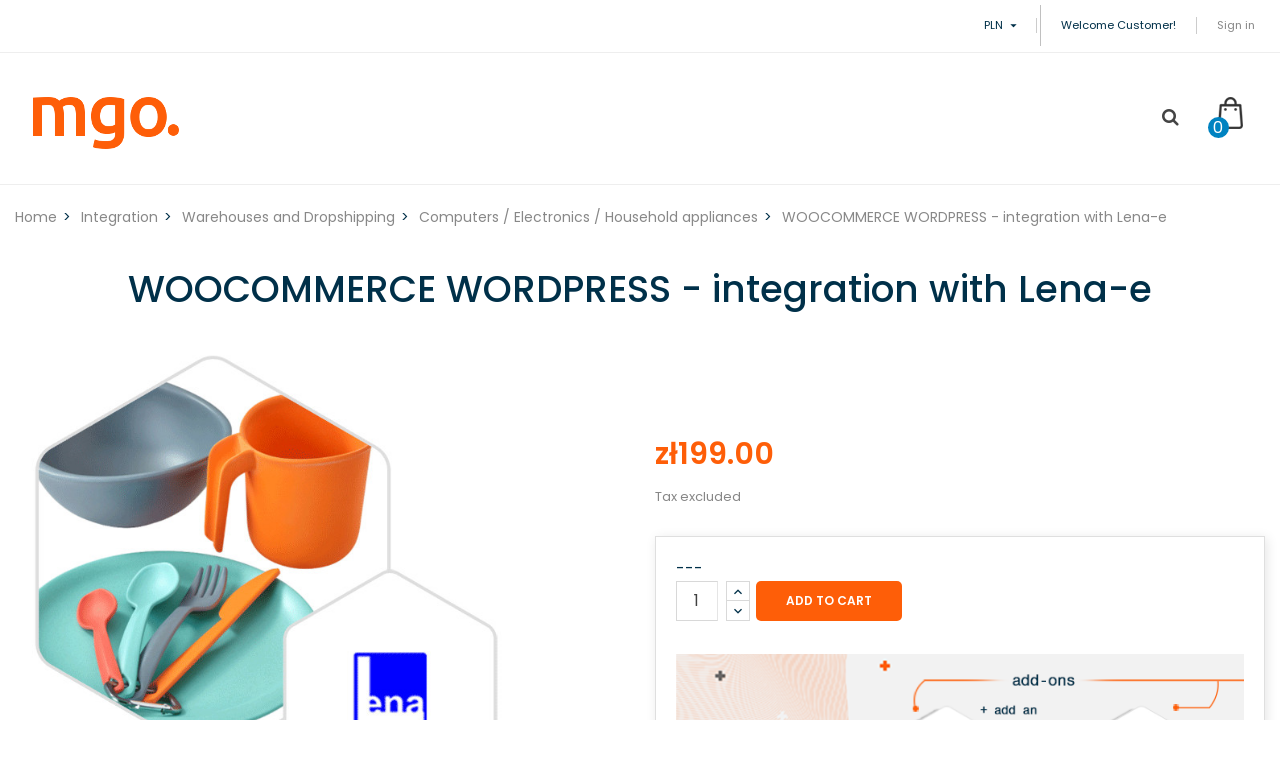

--- FILE ---
content_type: text/html; charset=utf-8
request_url: https://2020.megamo.pl/en/computers-electronics-household-appliances/1853-woocommerce-wordpress---integration-with-lena-e.html
body_size: 84817
content:
<!doctype html>
	<html lang="en">
  	<head>
    	
      		<meta charset="utf-8">
<meta http-equiv="x-ua-compatible" content="ie=edge">

  	<link rel="canonical" href="https://2020.megamo.pl/en/computers-electronics-household-appliances/1853-woocommerce-wordpress---integration-with-lena-e.html">

    <title>WOOCOMMERCE WORDPRESS - integration with Lena-e</title>
    <meta name="description" content="WOOCOMMERCE WORDPRESS - integration with Lena-e">
    <meta name="keywords" content="">
        
<meta name="viewport" content="width=device-width, initial-scale=1">
<link rel="icon" type="image/vnd.microsoft.icon" href="/img/favicon.ico?1584486787">
<link rel="shortcut icon" type="image/x-icon" href="/img/favicon.ico?1584486787">

    <link href="https://maxcdn.bootstrapcdn.com/font-awesome/4.7.0/css/font-awesome.min.css" rel="preload" integrity="sha384-wvfXpqpZZVQGK6TAh5PVlGOfQNHSoD2xbE+QkPxCAFlNEevoEH3Sl0sibVcOQVnN" crossorigin="anonymous" as="style" onload="this.rel='stylesheet'">


<link href="https://2020.megamo.pl/themes/mgo/assets/css/sp_lib/owl.carousel.css" rel="preload" type="text/css" media="all" as="style" onload="this.rel='stylesheet'" />


  	<link rel="stylesheet" href="https://secure.przelewy24.pl/skrypty/ecommerce_plugin.css.php" type="text/css" media="all">
  	<link rel="stylesheet" href="https://2020.megamo.pl/themes/mgo/assets/cache/theme-39252192.css" type="text/css" media="all">


      	<script type="text/javascript" src="https://2020.megamo.pl/themes/mgo/assets/cache/head-09c0c391.js"  ></script>

<script type="text/javascript" src="https://2020.megamo.pl/themes/mgo/assets/js/lazysizes.min.js" ></script>


	<script type="text/javascript">
					var prestashop = {"cart":{"products":[],"totals":{"total":{"type":"total","label":"Total","amount":0,"value":"z\u01420.00"},"total_including_tax":{"type":"total","label":"Total (tax incl.)","amount":0,"value":"z\u01420.00"},"total_excluding_tax":{"type":"total","label":"Total (tax excl.)","amount":0,"value":"z\u01420.00"}},"subtotals":{"products":{"type":"products","label":"Subtotal","amount":0,"value":"z\u01420.00"},"discounts":null,"shipping":{"type":"shipping","label":"Shipping","amount":0,"value":"Free"},"tax":{"type":"tax","label":"Taxes","amount":0,"value":"z\u01420.00"}},"products_count":0,"summary_string":"0 items","vouchers":{"allowed":1,"added":[]},"discounts":[],"minimalPurchase":0,"minimalPurchaseRequired":""},"currency":{"name":"Z\u0142oty polski","iso_code":"PLN","iso_code_num":"985","sign":"z\u0142"},"customer":{"lastname":null,"firstname":null,"email":null,"birthday":null,"newsletter":null,"newsletter_date_add":null,"optin":null,"website":null,"company":null,"siret":null,"ape":null,"is_logged":false,"gender":{"type":null,"name":null},"addresses":[]},"language":{"name":"English (English)","iso_code":"en","locale":"en-US","language_code":"en-us","is_rtl":"0","date_format_lite":"m\/d\/Y","date_format_full":"m\/d\/Y H:i:s","id":2},"page":{"title":"","canonical":null,"meta":{"title":"WOOCOMMERCE WORDPRESS - integration with Lena-e","description":"WOOCOMMERCE WORDPRESS - integration with Lena-e","keywords":"","robots":"index"},"page_name":"product","body_classes":{"lang-en":true,"lang-rtl":false,"country-PL":true,"currency-PLN":true,"layout-full-width":true,"page-product":true,"tax-display-enabled":true,"product-id-1853":true,"product-WOOCOMMERCE WORDPRESS - integration with Lena-e":true,"product-id-category-288":true,"product-id-manufacturer-17":true,"product-id-supplier-8":true,"product-available-for-order":true},"admin_notifications":[]},"shop":{"name":"Megamo","logo":"\/img\/presta-170-logo-1497006257.jpg","stores_icon":"\/img\/logo_stores.png","favicon":"\/img\/favicon.ico"},"urls":{"base_url":"https:\/\/2020.megamo.pl\/","current_url":"https:\/\/2020.megamo.pl\/en\/computers-electronics-household-appliances\/1853-woocommerce-wordpress---integration-with-lena-e.html","shop_domain_url":"https:\/\/2020.megamo.pl","img_ps_url":"https:\/\/2020.megamo.pl\/img\/","img_cat_url":"https:\/\/2020.megamo.pl\/img\/c\/","img_lang_url":"https:\/\/2020.megamo.pl\/img\/l\/","img_prod_url":"https:\/\/2020.megamo.pl\/img\/p\/","img_manu_url":"https:\/\/2020.megamo.pl\/img\/m\/","img_sup_url":"https:\/\/2020.megamo.pl\/img\/su\/","img_ship_url":"https:\/\/2020.megamo.pl\/img\/s\/","img_store_url":"https:\/\/2020.megamo.pl\/img\/st\/","img_col_url":"https:\/\/2020.megamo.pl\/img\/co\/","img_url":"https:\/\/2020.megamo.pl\/themes\/mgo\/assets\/img\/","css_url":"https:\/\/2020.megamo.pl\/themes\/mgo\/assets\/css\/","js_url":"https:\/\/2020.megamo.pl\/themes\/mgo\/assets\/js\/","pic_url":"https:\/\/2020.megamo.pl\/upload\/","pages":{"address":"https:\/\/2020.megamo.pl\/en\/address","addresses":"https:\/\/2020.megamo.pl\/en\/addresses","authentication":"https:\/\/2020.megamo.pl\/en\/login","cart":"https:\/\/2020.megamo.pl\/en\/cart","category":"https:\/\/2020.megamo.pl\/en\/index.php?controller=category","cms":"https:\/\/2020.megamo.pl\/en\/index.php?controller=cms","contact":"https:\/\/2020.megamo.pl\/en\/contact-us","discount":"https:\/\/2020.megamo.pl\/en\/discount","guest_tracking":"https:\/\/2020.megamo.pl\/en\/sledzenie-zamowienia-gosc","history":"https:\/\/2020.megamo.pl\/en\/order-history","identity":"https:\/\/2020.megamo.pl\/en\/identity","index":"https:\/\/2020.megamo.pl\/en\/","my_account":"https:\/\/2020.megamo.pl\/en\/my-account","order_confirmation":"https:\/\/2020.megamo.pl\/en\/order-confirmation","order_detail":"https:\/\/2020.megamo.pl\/en\/index.php?controller=order-detail","order_follow":"https:\/\/2020.megamo.pl\/en\/order-follow","order":"https:\/\/2020.megamo.pl\/en\/zamowienie","order_return":"https:\/\/2020.megamo.pl\/en\/index.php?controller=order-return","order_slip":"https:\/\/2020.megamo.pl\/en\/pokwitowania","pagenotfound":"https:\/\/2020.megamo.pl\/en\/page-not-found","password":"https:\/\/2020.megamo.pl\/en\/password-recovery","pdf_invoice":"https:\/\/2020.megamo.pl\/en\/index.php?controller=pdf-invoice","pdf_order_return":"https:\/\/2020.megamo.pl\/en\/index.php?controller=pdf-order-return","pdf_order_slip":"https:\/\/2020.megamo.pl\/en\/index.php?controller=pdf-order-slip","prices_drop":"https:\/\/2020.megamo.pl\/en\/prices-drop","product":"https:\/\/2020.megamo.pl\/en\/index.php?controller=product","search":"https:\/\/2020.megamo.pl\/en\/search","sitemap":"https:\/\/2020.megamo.pl\/en\/mapa-strony","stores":"https:\/\/2020.megamo.pl\/en\/sklepy","supplier":"https:\/\/2020.megamo.pl\/en\/platforms","register":"https:\/\/2020.megamo.pl\/en\/login?create_account=1","order_login":"https:\/\/2020.megamo.pl\/en\/zamowienie?login=1"},"alternative_langs":{"pl":"https:\/\/2020.megamo.pl\/pl\/komputery-elektronika-agd\/1853-hurtownia-lena-e---integracja-sklepu-woocommerce-wordpress.html","en-us":"https:\/\/2020.megamo.pl\/en\/computers-electronics-household-appliances\/1853-woocommerce-wordpress---integration-with-lena-e.html"},"theme_assets":"\/themes\/mgo\/assets\/","actions":{"logout":"https:\/\/2020.megamo.pl\/en\/?mylogout="},"no_picture_image":{"bySize":{"small_default":{"url":"https:\/\/2020.megamo.pl\/img\/p\/en-default-small_default.jpg","width":100,"height":133},"cart_default":{"url":"https:\/\/2020.megamo.pl\/img\/p\/en-default-cart_default.jpg","width":130,"height":173},"home_default":{"url":"https:\/\/2020.megamo.pl\/img\/p\/en-default-home_default.jpg","width":300,"height":300},"medium_list":{"url":"https:\/\/2020.megamo.pl\/img\/p\/en-default-medium_list.jpg","width":400,"height":400},"layout3_home_default":{"url":"https:\/\/2020.megamo.pl\/img\/p\/en-default-layout3_home_default.jpg","width":370,"height":493},"medium_default":{"url":"https:\/\/2020.megamo.pl\/img\/p\/en-default-medium_default.jpg","width":450,"height":600},"large_default":{"url":"https:\/\/2020.megamo.pl\/img\/p\/en-default-large_default.jpg","width":600,"height":600}},"small":{"url":"https:\/\/2020.megamo.pl\/img\/p\/en-default-small_default.jpg","width":100,"height":133},"medium":{"url":"https:\/\/2020.megamo.pl\/img\/p\/en-default-medium_list.jpg","width":400,"height":400},"large":{"url":"https:\/\/2020.megamo.pl\/img\/p\/en-default-large_default.jpg","width":600,"height":600},"legend":""}},"configuration":{"display_taxes_label":true,"display_prices_tax_incl":false,"is_catalog":false,"show_prices":true,"opt_in":{"partner":false},"quantity_discount":{"type":"price","label":"Price"},"voucher_enabled":1,"return_enabled":0},"field_required":[],"breadcrumb":{"links":[{"title":"Home","url":"https:\/\/2020.megamo.pl\/en\/"},{"title":"Integration","url":"https:\/\/2020.megamo.pl\/en\/278-integration"},{"title":"Warehouses and Dropshipping","url":"https:\/\/2020.megamo.pl\/en\/285-warehouses-and-dropshipping"},{"title":"Computers \/ Electronics \/ Household appliances","url":"https:\/\/2020.megamo.pl\/en\/288-computers-electronics-household-appliances"},{"title":"WOOCOMMERCE WORDPRESS - integration with Lena-e","url":"https:\/\/2020.megamo.pl\/en\/computers-electronics-household-appliances\/1853-woocommerce-wordpress---integration-with-lena-e.html"}],"count":5},"link":{"protocol_link":"https:\/\/","protocol_content":"https:\/\/"},"time":1769033215,"static_token":"c5a9f02fa3cf7e82b3e11080e712acb4","token":"76bf16ff14446668433b764c03eae7d3"};
					var psemailsubscription_subscription = "https:\/\/2020.megamo.pl\/en\/module\/ps_emailsubscription\/subscription";
					var psr_icon_color = "#F19D76";
			</script>





	  	<script type="text/javascript" src="https://2020.megamo.pl/themes/mgo/assets/cache/bottom-c05ec491.js"  defer></script>

<script type="text/javascript" src="https://2020.megamo.pl/themes/mgo/assets/js/lazysizes.min.js" ></script>







    <script type="text/javascript">
    //<![CDATA[
    var listdeal = [];
    //]]>
</script><script type="text/javascript">
    //<![CDATA[
    var extradeal = [];
    //]]>
</script>
<script type="text/javascript">
	(window.gaDevIds=window.gaDevIds||[]).push('d6YPbH');
	(function(i,s,o,g,r,a,m){i['GoogleAnalyticsObject']=r;i[r]=i[r]||function(){
	(i[r].q=i[r].q||[]).push(arguments)},i[r].l=1*new Date();a=s.createElement(o),
	m=s.getElementsByTagName(o)[0];a.async=1;a.src=g;m.parentNode.insertBefore(a,m)
	})(window,document,'script','https://www.google-analytics.com/analytics.js','ga');

            ga('create', 'UA-2865651-9', 'auto');
                        ga('send', 'pageview');
    
    ga('require', 'ec');
</script>

<link rel="alternate" type="application/rss+xml" title="Smart Bolg Title" href="http://2020.megamo.pl/modules/smartblog/rss.php" />


  <meta name="title" content="Smart Bolg Title">
  <meta name="keywords" content="smart,blog,smartblog,prestashop blog,prestashop,blog">
  <meta name="description" content="Prestashop powerfull blog site developing module. It has hundrade of extra plugins. This module developed by SmartDataSoft.com">
                <script type="text/javascript">
                    var shopUrl = 'https://2020.megamo.pl/' ; 
                    </script>




<!-- Google Analytics tag (gtag.js) -->
<script async src="https://www.googletagmanager.com/gtag/js?id=G-NG9ZMC9HGJ"></script>
<script>
  window.dataLayer = window.dataLayer || [];
  function gtag(){dataLayer.push(arguments);}
  gtag('js', new Date());

  gtag('config', 'G-NG9ZMC9HGJ');
</script>

<!-- Google Ads tag (gtag.js) -->
<script async src="https://www.googletagmanager.com/gtag/js?id=AW-826191187"></script>
<script>
  window.dataLayer = window.dataLayer || [];
  function gtag(){dataLayer.push(arguments);}
  gtag('js', new Date());

  gtag('config', 'AW-826191187');
</script>

<!-- Google Tag Manager -->
<script>(function(w,d,s,l,i){w[l]=w[l]||[];w[l].push({'gtm.start':
new Date().getTime(),event:'gtm.js'});var f=d.getElementsByTagName(s)[0],
j=d.createElement(s),dl=l!='dataLayer'?'&l='+l:'';j.async=true;j.src=
'https://www.googletagmanager.com/gtm.js?id='+i+dl;f.parentNode.insertBefore(j,f);
})(window,document,'script','dataLayer','GTM-KFBF6JD');</script>
<!-- End Google Tag Manager -->

<!-- Hotjar Tracking Code for Megamo
<script>
    (function(h,o,t,j,a,r){
        h.hj=h.hj||function(){(h.hj.q=h.hj.q||[]).push(arguments)};
        h._hjSettings={hjid:3298405,hjsv:6};
        a=o.getElementsByTagName('head')[0];
        r=o.createElement('script');r.async=1;
        r.src=t+h._hjSettings.hjid+j+h._hjSettings.hjsv;
        a.appendChild(r);
    })(window,document,'https://static.hotjar.com/c/hotjar-','.js?sv=');
</script>-->

    	
	<meta property="og:type" content="product">
	<meta property="og:url" content="https://2020.megamo.pl/en/computers-electronics-household-appliances/1853-woocommerce-wordpress---integration-with-lena-e.html">
	<meta property="og:title" content="WOOCOMMERCE WORDPRESS - integration with Lena-e">
	<meta property="og:site_name" content="Megamo">
	<meta property="og:description" content="WOOCOMMERCE WORDPRESS - integration with Lena-e">
	<meta property="og:image" content="https://2020.megamo.pl/11266-large_default/woocommerce-wordpress---integration-with-lena-e.jpg">
	<meta property="product:pretax_price:amount" content="199">
	<meta property="product:pretax_price:currency" content="PLN">
	<meta property="product:price:amount" content="199">
	<meta property="product:price:currency" content="PLN">
			<meta property="product:weight:value" content="0.500000">
		<meta property="product:weight:units" content="kg">
	
  	</head>
  	  	<body id="product" class="lang-en country-pl currency-pln layout-full-width page-product tax-display-enabled product-id-1853 product-woocommerce-wordpress-integration-with-lena-e product-id-category-288 product-id-manufacturer-17 product-id-supplier-8 product-available-for-order content-v7 layout-full hide-productsecondimage">

<!-- Google Tag Manager (noscript) -->
<noscript><iframe src="https://www.googletagmanager.com/ns.html?id=GTM-KFBF6JD"
height="0" width="0" style="display:none;visibility:hidden"></iframe></noscript>
<!-- End Google Tag Manager (noscript) -->

    	
    	<main>
      		
        		      		
       		<header id="header">
									<div class="header-container header_v3">
	
		
		  	<nav class="header-nav">
				<div class="row no-gutter-width">
					<div class="hidden-sm-down">
						<div class="nav-left col-xs-12 col-md-6">
							
						</div>
						<div class="nav-right col-xs-12 col-md-6">
							<div id="_desktop_spcurrency">
    <div class="currency-selector dropdown js-dropdown">
        <div class="sp-currency-title" data-toggle="dropdown">
            <span class="hidden-md-up hidden-sm-down">Currency:</span>
            <span class="hidden-sm-down">PLN</span>
            <i class="material-icons hidden-sm-down">&#xE5C5;</i>
        </div>
        <ul class="dropdown-menu hidden-sm-down">
                            <li >
                    <a title="Euro" rel="nofollow" href="https://2020.megamo.pl/en/computers-electronics-household-appliances/1853-woocommerce-wordpress---integration-with-lena-e.html?SubmitCurrency=1&amp;id_currency=3" class="currency-item">€ EUR</a>
                </li>
                            <li  class="current" >
                    <a title="Złoty polski" rel="nofollow" href="https://2020.megamo.pl/en/computers-electronics-household-appliances/1853-woocommerce-wordpress---integration-with-lena-e.html?SubmitCurrency=1&amp;id_currency=2" class="currency-item">zł PLN</a>
                </li>
                    </ul>
        <select class="sp-currency-select link hidden-md-up">
                            <option value="https://2020.megamo.pl/en/computers-electronics-household-appliances/1853-woocommerce-wordpress---integration-with-lena-e.html?SubmitCurrency=1&amp;id_currency=3">EUR €</option>
                            <option value="https://2020.megamo.pl/en/computers-electronics-household-appliances/1853-woocommerce-wordpress---integration-with-lena-e.html?SubmitCurrency=1&amp;id_currency=2" selected="selected">PLN zł</option>
                    </select>
    </div>
</div>

							<div id="_desktop_spuserinfo">
    <div class="user-info">
                    <div class="welcome-text">Welcome Customer!</div>
            <a class="login" href="https://2020.megamo.pl/en/my-account" title="Log in to your customer account " rel="nofollow" >
                <span>Sign in</span>
            </a>
            </div>
</div>
						</div>
					</div>
					<div class="col-xs-12 hidden-md-up text-xs-center mobile">
						<div id="menu-icon" class="">
							Top menu <i class="material-icons">&#xE5C5;</i>
						</div>
						<div class="clearfix"></div>
					</div>
					<div id="mobile_top_menu_wrapper" class="col-xs-12 hidden-md-up" style="display:none;">
						<div class="js-top-menu-bottom">
						  	<div id="_mobile_spuserinfo"></div>
						  	<div id="_mobile_spcurrency"></div>
						  	<div id="_mobile_splanguage"></div>
						</div>
						<div class="clearfix"></div>
				  	</div>
				</div>
		  	</nav>
		
		
		  	<div class="header-main header-top">
				<div class="hidden-md-up header-top-mobile clearfix">
					<div class="" id="_mobile_logo"></div>
					<div class="pull-xs-right" id="mobile_cart"></div>
					<div class="pull-xs-right mobile-search hidden-xs-up">
						<span class="fa fa-search" id="btn_search"></span>
						<div class="search-content" id="mobile_topsearch"></div>
					</div>
				</div>
		   		<div class="row no-gutter-width">
					<div class="col-md-12 col-lg-2 col-xl-2 hidden-sm-down" id="_desktop_logo">
			  			<a href="https://2020.megamo.pl/">
							<img class="logo img-responsive" src="/img/presta-170-logo-1497006257.jpg" alt="Megamo">
			  			</a>
					</div>
					<div class="col-xs-4 col-lg-8 col-xl-8">
						
							<div class="header-menu">
								<script type="text/javascript">
	
		$(document).ready(function() {		
			$("#sp-megamenu  li.parent  .grower").click(function(){
				if($(this).hasClass('close'))
					$(this).addClass('open').removeClass('close');
				else
					$(this).addClass('close').removeClass('open');				
				$('.dropdown-menu',$(this).parent()).first().toggle(300);			
			});
			$("#sp-megamenu .home .grower").click(function(){
				if($(this).hasClass('close'))
					$(this).addClass('open').removeClass('close');
				else
					$(this).addClass('close').removeClass('open');
					
				$('.dropdown-menu',$(this).parent()).first().toggle(300);
			});
			var wd_width = $(window).width();
			if(wd_width > 992)
				offtogglemegamenu();			
				
			$(window).resize(function() {
				var sp_width = $( window ).width();
				if(sp_width > 992)
					offtogglemegamenu();
			});
			
		});

		$('#show-megamenu').click(function() {
			if($('.sp-megamenu').hasClass('sp-megamenu-active'))
				$('.sp-megamenu').removeClass('sp-megamenu-active');
			else
				$('.sp-megamenu').addClass('sp-megamenu-active');
			return false;
		});
		$('#remove-megamenu').click(function() {
			$('.sp-megamenu').removeClass('sp-megamenu-active');
			return false;
		});
		function offtogglemegamenu()
		{
			$('#sp-megamenu li.parent .dropdown-menu').css('display','');
			$('#sp-megamenu').removeClass('sp-megamenu-active');
			$("#sp-megamenu  li.parent  .grower").removeClass('open').addClass('close');
			$('#sp-megamenu .home .dropdown-menu').css('display','');
			$('#sp-megamenu').removeClass('sp-megamenu-active');
			$("#sp-megamenu .home  .grower").removeClass('open').addClass('close');
		}	
		
	
</script>
							</div>
						
					</div>
					<div class="col-xs-8 col-lg-2 col-xl-2">
						<div class="header-top-right">
							<div id="desktop_cart" class="headerCart">
								<div id="_desktop_cart" class="clearfix">
	<div id="spblockcart" class="spblockcart cart-preview inactive" data-refresh-url="https://2020.megamo.pl/en/module/spblockcart/ajax">
		<div class="header">
							<i class="material-icons shopping-cart">shopping_cart</i>
				<span class="shopping-cart-title">My Cart</span>
				<span class="cart-products-total">zł0.00</span>
				<span class="cart-products-count">0</span>
					</div>
	</div>
</div>
							</div>
							<div id="_desktop_topsearch" class="headerSearch hidden-sm-down">
								                                                <div class="spSearchPro ">
                				                                                                    <div id="sp_search_pro_1" class="spr-container spr-preload"
					data-id_lang = "2"
					data-module_link = "//2020.megamo.pl/en/search"
					data-basedir = "/"
					 
						data-id_spsearchpro = "1" 
					 
						data-title_module = "Sp Search Pro" 
					 
						data-display_title_module = "0" 
					 
						data-moduleclass_sfx = "" 
					 
						data-ajax_search = "1" 
					 
						data-active = "1" 
					 
						data-hook = "262" 
					 
						data-target = "self" 
					 
						data-display_box_select = "1" 
					 
						data-products_ordering = "name" 
					 
						data-ordering_direction = "ASC" 
					 
						data-display_category_all = "1" 
					 
						data-cat_field_ordering = "name" 
					 
						data-cat_field_direction = "ASC" 
									>
                    <form class="sprsearch-form  show-box" method="get" action="//2020.megamo.pl/en/search">
							<input type="hidden" name="controller" value="search">
														<div class="spr_selector">
																<select class="spr_select" name="cat_id"><option value="all">All Categories</option><option value="2">Home</option><option value="278">- -Integration</option><option value="279">- -- -Integration with Allegro and eBay</option><option value="280">- -- -Import orders to the store</option><option value="281">- -- -- -With Allegro and eBay</option><option value="282">- -- -- -From other stores</option><option value="283">- -- -- -Telephone</option><option value="284">- -- -Multistore</option><option value="285">- -- -Warehouses and Dropshipping</option><option value="288">- -- -- -Computers / Electronics / Household appliances</option><option value="289">- -- -- -Cell phones / Accessories</option><option value="290">- -- -- -Weapon / Military / Survival</option><option value="293">- -- -- -Books / Music</option><option value="294">- -- -- -Motorization</option><option value="295">- -- -- -Fashion / Underwear / Jewelry</option><option value="296">- -- -- -Erotics / Sexshop</option><option value="298">- -- -- -Construction / Tools / Health and Safety</option><option value="301">- -- -- -Sport / Fitness</option><option value="311">- -- -- -For children / Toys</option><option value="312">- -- -- -Ecology / Health</option><option value="313">- -- -- -Cosmetics / Chemicals</option><option value="314">- -- -- -Automation / Electronics</option><option value="315">- -- -- -Gifts / Gadgets</option><option value="316">- -- -- -Zoological / For animals</option><option value="317">- -- -- -Multi Warehouse</option><option value="302">- -- -- -Interior design / Decorations</option><option value="305">- -- -Price Engines and Google Shopping</option><option value="304">- -- -Integration with couriers and the Post Office</option><option value="309">- -Additions</option><option value="306">- -- -Export to XML and CSV</option><option value="307">- -- -Statistics and analyzes</option><option value="308">- -- -Documents and invoices</option><option value="310">- -Support and Services</option><option value="319">- -Dla hurtowni</option><option value="318">Dla hurtowni</option></select>
							</div>
													<div class="content-search">	
                            <input class="spr-query" type="text" name="s"
                                   value=""
                                   placeholder="Enter Your Keyword"/>
                            <button value="Search" class="spr-search-button" type="submit" name="spr_submit_search">
                                <i class="fa fa-search"></i>
                            </button>
						</div>
                    </form>
                </div>
            </div>
            


								<script type="text/javascript">
									$(document).ready(function(){
										if ($('.spSearchPro').length > 0) {
											$('.spSearchPro .spr_selector .spr_select')
												.add('.spSearchPro .sprsearch-form input[type="text"]')
												.add('.spSearchPro .sprsearch-form button[type="submit"]')
												.on('focus blur', function() {
												$('.spSearchPro .spr-container').toggleClass('activeSearch');
											});
										}
										else{
											$('.headerSearch').addClass('hidden-xs-up');
										}
									});
								</script>
							</div>	
						</div>
					</div>
					
		  		</div>
		  		<div class="row no-gutter-width">
		  			<div id="_mobile_topsearch" class="col-xs-12 hidden-md-up"></div>
		  		</div>
		  	</div>
		
			
</div>
				      		</header>
      		
        		<aside id="notifications">
  <div class="container">
    
    
    
      </div>
</aside>
      		
      		<section id="wrapper">
				<div class="container">
					
						<nav data-depth="5" class="breadcrumb hidden-sm-down ">
    <ul itemscope itemtype="http://schema.org/BreadcrumbList">
                    <li itemprop="itemListElement" itemscope itemtype="http://schema.org/ListItem">
                <a itemprop="item" href="https://2020.megamo.pl/en/">
                    <span itemprop="name">Home</span>
                </a>
                <meta itemprop="position" content="1">
            </li>
                    <li itemprop="itemListElement" itemscope itemtype="http://schema.org/ListItem">
                <a itemprop="item" href="https://2020.megamo.pl/en/278-integration">
                    <span itemprop="name">Integration</span>
                </a>
                <meta itemprop="position" content="2">
            </li>
                    <li itemprop="itemListElement" itemscope itemtype="http://schema.org/ListItem">
                <a itemprop="item" href="https://2020.megamo.pl/en/285-warehouses-and-dropshipping">
                    <span itemprop="name">Warehouses and Dropshipping</span>
                </a>
                <meta itemprop="position" content="3">
            </li>
                    <li itemprop="itemListElement" itemscope itemtype="http://schema.org/ListItem">
                <a itemprop="item" href="https://2020.megamo.pl/en/288-computers-electronics-household-appliances">
                    <span itemprop="name">Computers / Electronics / Household appliances</span>
                </a>
                <meta itemprop="position" content="4">
            </li>
                    <li itemprop="itemListElement" itemscope itemtype="http://schema.org/ListItem">
                <a itemprop="item" href="https://2020.megamo.pl/en/computers-electronics-household-appliances/1853-woocommerce-wordpress---integration-with-lena-e.html">
                    <span itemprop="name">WOOCOMMERCE WORDPRESS - integration with Lena-e</span>
                </a>
                <meta itemprop="position" content="5">
            </li>
            </ul>
</nav>					
					<div class="row">
						
						
  	<div id="content-wrapper" class="col-xs-12">
    	



	            
	              	<h1 class="product-name text-center" itemprop="name">WOOCOMMERCE WORDPRESS - integration with Lena-e</h1>
	            
          	
<section id="main" itemscope itemtype="https://schema.org/Product" class="product-page">
    <meta itemprop="url" content="https://2020.megamo.pl/en/computers-electronics-household-appliances/1853-woocommerce-wordpress---integration-with-lena-e.html">
    <div class="row">
		<div class="col-md-5">
			
			  	<section class="page-content" id="product-content">
					
					        

					  	
							<div class="images-container  horizontal-thumbnails ">
		
	
		<div class="product-cover">
							<img class="js-qv-product-cover" src="https://2020.megamo.pl/11266-large_default/woocommerce-wordpress---integration-with-lena-e.jpg" alt="" title="" style="width:100%;" itemprop="image" >
						<div class="layer hidden-sm-down" data-toggle="modal" data-target="#product-modal">
				<i class="material-icons zoom-in">&#xE8FF;</i>
			</div>
			
                <div class="product-flags">
                  					                </div>
              
		</div>
	
	
			
			<div class="js-qv-mask mask">
				<div class="product-images js-qv-product-images">
											<div class="thumb-container">
							<img  class="thumb js-thumb  selected "
							  data-image-medium-src="https://2020.megamo.pl/11266-medium_default/woocommerce-wordpress---integration-with-lena-e.jpg"
							  data-image-large-src="https://2020.megamo.pl/11266-large_default/woocommerce-wordpress---integration-with-lena-e.jpg"
							  src="https://2020.megamo.pl/11266-home_default/woocommerce-wordpress---integration-with-lena-e.jpg"
							  alt=""
							  title="" itemprop="image">
						</div>
											<div class="thumb-container">
							<img  class="thumb js-thumb "
							  data-image-medium-src="https://2020.megamo.pl/11267-medium_default/woocommerce-wordpress---integration-with-lena-e.jpg"
							  data-image-large-src="https://2020.megamo.pl/11267-large_default/woocommerce-wordpress---integration-with-lena-e.jpg"
							  src="https://2020.megamo.pl/11267-home_default/woocommerce-wordpress---integration-with-lena-e.jpg"
							  alt=""
							  title="" itemprop="image">
						</div>
									</div>
			</div>
		
	</div>
<script type="text/javascript">
// <![CDATA[
	$('.product-images').slick({
	  slidesToShow: 1,
	  slidesToScroll: 1,
	  vertical: false,
	  infinite: false,
	  arrows: true,
	  responsive: [
		{
		  breakpoint: 1024,
		  settings: {
			slidesToShow: 4,
		  }
		},
		{
		  breakpoint: 992,
		  settings: {
			slidesToShow: 5,
		  }
		},
		{
		  breakpoint: 768,
		  settings: {
			slidesToShow: 4,
		  }
		},
		{
		  breakpoint: 480,
		  settings: {
			slidesToShow: 2,
		  }
		}]
	});
			
// ]]>
</script>

	
					  	
					
			  	</section>
			
		</div>
		<div class="col-md-1">
		</div>
        <div class="col-md-6">

		  					
					<div id="product-description-short-1853" class="product-short-description" itemprop="description"></div>
				
		  			  	





<div class="cart-block">




      <div class="social-sharing">
      <span>Share</span>
      <ul>
                  <li class="facebook icon-gray"><a href="https://www.facebook.com/sharer.php?u=https%3A%2F%2F2020.megamo.pl%2Fen%2Fcomputers-electronics-household-appliances%2F1853-woocommerce-wordpress---integration-with-lena-e.html" class="text-hide" title="Share" target="_blank">Share</a></li>
              </ul>
    </div>
  

					 	
		  					
			
		  					
			
		  		<div class="product-out-of-stock">
					
		  		</div>
			

			
				    <div class="product-prices">
        
                    
        
            <div
                class="product-price "
                itemprop="offers"
                itemscope
                itemtype="https://schema.org/Offer"
            >
                <link itemprop="availability" href="https://schema.org/InStock"/>
                <meta itemprop="priceCurrency" content="PLN">
				<meta itemprop="priceValidUntil" content="2050-12-31">
                <div class="current-price">
                    <span itemprop="price" content="199" class="price">zł199.00</span>
                </div>
                
                                    
            </div>
        
        
                    
        
                    
        
                    
        
        <div class="tax-shipping-delivery-label">
                            Tax excluded
                                
                    
        </div>
    </div>
			
						 				<div class="product-actions card card-block">
					

						<form action="https://2020.megamo.pl/en/cart" method="post" id="add-to-cart-or-refresh">
							<input type="hidden" name="token" value="c5a9f02fa3cf7e82b3e11080e712acb4">
							<input type="hidden" name="id_product" value="1853" id="product_page_product_id">
							<input type="hidden" name="id_customization" value="0" id="product_customization_id">
							
								<div class="product-variants">
  </div>
							
							
															
							
								<section class="product-discounts">
  </section>
							
							---<div class="product-additional-info">
  

      <div class="social-sharing">
      <span>Share</span>
      <ul>
                  <li class="facebook icon-gray"><a href="https://www.facebook.com/sharer.php?u=https%3A%2F%2F2020.megamo.pl%2Fen%2Fcomputers-electronics-household-appliances%2F1853-woocommerce-wordpress---integration-with-lena-e.html" class="text-hide" title="Share" target="_blank">Share</a></li>
              </ul>
    </div>
  

</div>
							
								
 
<div class="product-add-to-cart" >
	
            <span class="control-label" style="display: none;">Quantity</span>
        
            <div class="product-quantity">
                <div class="qty">
                    <input
                        type="text"
                        name="qty"
                        id="quantity_wanted"
                        value="1"
                        class="input-group"
                        min="1"
                    />
                </div>
                <div class="add">
                    <button class="btn btn-primary add-to-cart" data-button-action="add-to-cart" type="submit" >
                        Add to cart
                    </button>
                </div>
            </div>
            <div class="clearfix"></div>
        
        
            <p class="product-minimal-quantity">
                            </p>
        
        
    </div>							
															

      <div class="social-sharing">
      <span>Share</span>
      <ul>
                  <li class="facebook icon-gray"><a href="https://www.facebook.com/sharer.php?u=https%3A%2F%2F2020.megamo.pl%2Fen%2Fcomputers-electronics-household-appliances%2F1853-woocommerce-wordpress---integration-with-lena-e.html" class="text-hide" title="Share" target="_blank">Share</a></li>
              </ul>
    </div>
  

														
								<input class="product-refresh ps-hidden-by-js" name="refresh" type="submit" value="Refresh">
							
						</form>
					
					<img src="https://www.megamo.pl/mycontent/images/banner/hurtownie-big-shp-en.png" usemap="#addons" border="0">
<map name="addons">
<area id="banner_hurtownia" class="supplier" shape="circle" coords="290,124,67" href="https://www.megamo.pl/en/add-ons/2418-40754-add-an-extra-supplier.html#/83-adding_extra_warehouse-3_months" target="_blank">
<area id="banner_zamiana" class="change" shape="circle" coords="490,124,67" href="https://www.megamo.pl/en/add-ons/2356-zamiania-hurtowni.html" target="_blank">
</map>
				</div>
			

			</div>

<!--<script src="//ma.megamo.pl/focus/15.js" type="text/javascript" charset="utf-8" async="async"></script>
-->


      	</div>
	 	<div class="col-sm-12">
			
				<div class="product-moreinfo">
							<div class="moreinfo-list">
		
		<div class="infobox" >
			<div class="titlebox">
				<h4>Data sheet</h4>
			</div>
			<div class="contentbox">
				
					<div  id="product-details">
	
    

    
          <div class="product-manufacturer" style="display: none;">
                  <a href="https://2020.megamo.pl/en/hurtownie-dropshipping/17-lena-e">
            <img src="https://2020.megamo.pl/img/m/17.jpg" class="img img-thumbnail manufacturer-logo" />
          </a>
              </div>
            
    
          
    
          
    
      <div class="product-out-of-stock">
        
      </div>
    

    
              <section class="product-features">
          <h3 class="h6">Data sheet</h3>
          <dl class="data-sheet">
                          <dt class="name">platform</dt>
			    <dd class="value">WooCommerce Wordpress</dd>
              
                          <dt class="name">Integration with</dt>
			    <dd class="value">Lena-e</dd>
              
                      </dl>
        </section>
          

        
          

    
              <div class="product-condition">
          <label class="label">Condition </label>
          <link itemprop="itemCondition" href="https://schema.org/NewCondition"/>
          <span>New product</span>
        </div>
          
</div>
				
			</div>
		</div>
		
					<div class="infobox">
				<div class="titlebox">
					<h4>Description</h4>
				</div>
				<div class="contentbox">
					
						<div class="product-description"><div id='box-description' class='tab-pane fade in active'><div class='row section bg-1'>
	<div class='col-md-4 col-left section-media img-1'><a class='fancybox' href='/mycontent/images/msynchro/produkty.png' data-fancybox='images' data-caption='Update of single products'><img class='img-1' src='/mycontent/images/msynchro/produkty.png' alt='Update of single products' title='Update of single products'/></a></div>
	<div class='col-md-8 col-right section-desc'>
		<h2>What is the aim of this module?</h2>
		<h3>Integration with a wholesaler - you obtain a prepared solution</h3>
		<p>The Integrator allows to update a shop with the products offered by a wholesaler<strong>Lena-e</strong> as well as their regular updates. You do not require to be familiar with PHP, XML or CSV - you obtain a ready solution which is an installed integrator, its configuration is is in line with your requirements.</p>
	</div>
</div>
<div class='row section bg-2'>
	<div class='col-md-8 col-left section-desc'>
		<h2>Addition of products</h2>
		<h3></h3>
		<p>The integrator sources the data provided by a wholesaler, processes it and constructs a database of products which you can transfer to your shop.
	</p>
	<p>
	The products added this way do not differ from those added manually, you can treat them exactly the same way. You can change practically all their parameters and match them with your requirements, for example - you can change a name, add/remove a picture, update a description, change categories, add additional key words. Non of the changes introduced whis way would be modified by the integrator (unless you decide so).
	</p>
	<p>
	You may add to your shop all the products, which are shared by a wholesaler or choose only a part of them. It may be done in 4 ways:
	<ol>
		<li><h4>Products according to the producers</h4>
		Choose the producers and only their products will be added to the shop.
		</li>
		
		<li><h4>Products according to the category</h4>
		From the category tree you choose those products which are interesting for you - only the products assigned to those categories by a wholesale will be added to the shop.</li>
		</li>
		
		<li><h4>Single products</h4>
		In this option you choose particular products and ignore the others.
		</li>
		
		<li><h4>Inverted mode</h4>
		In this mode, first you indicate the products, <u>which you would like to exclude</u>, and in the step two, you may use method 1 or 2 to add the remaining products.
		</li>
	</ol>
	</p>
	</div>
	<div class='col-md-4 col-right section-media img-2'><a class='fancybox' href='/mycontent/images/msynchro/produkty.png' data-fancybox='images' data-caption='Update of single products'><img class='img-1' src='/mycontent/images/msynchro/produkty.png' alt='Update of single products' title='Update of single products'/></a><a class='fancybox' href='/mycontent/images/msynchro/menedzer.png' data-fancybox='images' data-caption='An option of complete exclusion of the products from an update'><img class='img-2' src='/mycontent/images/msynchro/menedzer.png' alt='An option of complete exclusion of the products from an update' title='An option of complete exclusion of the products from an update'/></a></div>
</div>
<div class='row section bg-1'>
	<div class='col-md-4 col-left section-media img-2'><a class='fancybox' href='/mycontent/images/msynchro/kategorie.png' data-fancybox='images' data-caption='Copying of categories'><img class='img-1' src='/mycontent/images/msynchro/kategorie.png' alt='Copying of categories' title='Copying of categories'/></a><a class='fancybox' href='/mycontent/images/msynchro/mapa-kategorii.png' data-fancybox='images' data-caption='Map of categories'><img class='img-2' src='/mycontent/images/msynchro/mapa-kategorii.png' alt='Map of categories' title='Map of categories'/></a></div>
	<div class='col-md-8 col-right section-desc'>
		<h2>Categories</h2>
		<h3>Copy the categories a wholesaler to the shop or use the categories which already exist in the shop</h3>
		<p>
	<ol>
		<li><h4>Copying categories to the shop</h4>
		If you create new shop or add a department in it with new assortment, you may quickly copy a new category tree into it which is provided by a wholesaler. It is a convenient solution since the copied categories, at any chosen time, may transferred, switched on/off, may have names and sequence modified. Regardless of it, the products from the wholesaler will be displayed at the right location.
		</li>
		
		<li><h4>Category mapping</h4>
		If you are not satisfied with the structure of the categories provided by the wholesaler or you simply have your own, you may benefit from a tool called <b>Map of categories</b>. It will allow you to comfortably assign categories in your shop to the categories from a wholesaler. As a result you will keep your categories and the products will be displayed in a chosen place.</li>
		<li><h4>Manual assignment of the products </h4>
		If you are not interested in any of the above solutions, you may assign the products manually - it may be done in the shop's administration panel. You may choose this option also in case of chose methods 1 or 2, but you think certain products should belong to differnt categories.
	</ol>
	Products once assigned to chosen categories, will belong to them, until you decide to change them.
	 </p>
	</div>
</div>
<div class='row section bg-2'>
	<div class='col-md-8 col-left section-desc'>
		<h2>Updates of the products</h2>
		<h3>Products are changing, they need to be updated</h3>
		<p>From time to time, wholesalers modify their products and add new ones. The Integrator manages the changes occuring very often and in a natural way, i.e. price and inventory changes, as well as the more rare corrections of the descriptions or galleries. There are 2 methods to do it:
	<ul>
		<li><h4>Quick/Automatic update</h4>
		<b>Quick update</b> is started <b>automatically</b> in intervals of time (e.g. every hour) and guarantees update of the basic product parameters, which are the ones that change most often. Choice available: <strong>Inventory, Product visibility, Price, Discounted price</strong>.
		<br>
		This method allows also to automatically add new products to the shop, once they become available in the sholesaler's offer.

		</li>
		
		<li><h4>Full update</h4>
		This tool is more complex and allows to update almost all parameters of a product. Because of that reason <b>Full update</b> it never starts automatically, it may be initiated only manually by a user. This method allows to update all parameters or the chosen ones, and the following are available <strong>Name of a product, Description, Short description, Gallery, Category assignment, Key words</strong>
		</li>
	</ul>
	</p>
	</div>
	<div class='col-md-4 col-right section-media img-2'><a class='fancybox' href='/mycontent/images/msynchro/pelna-aktualizacja-2.png' data-fancybox='images' data-caption='Full update'><img class='img-1' src='/mycontent/images/msynchro/pelna-aktualizacja-2.png' alt='Full update' title='Full update'/></a><a class='fancybox' href='/mycontent/images/msynchro/szybka-aktualizacja.png' data-fancybox='images' data-caption='Quick update'><img class='img-2' src='/mycontent/images/msynchro/szybka-aktualizacja.png' alt='Quick update' title='Quick update'/></a></div>
</div>
<div class='row section bg-1'>
	<div class='col-md-4 col-left section-media img-1'><a class='fancybox' href='/mycontent/images/msynchro/polityka-cenowa.png' data-fancybox='images' data-caption='Rules of pricing policy'><img class='img-1' src='/mycontent/images/msynchro/polityka-cenowa.png' alt='Rules of pricing policy' title='Rules of pricing policy'/></a></div>
	<div class='col-md-8 col-right section-desc'>
		<h2>Pricing policy</h2>
		<h3></h3>
		
	<p>Usually the prices provided by a wholesaler are not the ones you would like to see in your shop, due to that reason you may use a tool to modify them. To change a basic price, you may perform one of the actions:
	<ul>
		<li><h4>Add or substract a percentage of the value</h4>
		eg. 100 EUR + 20%
		</li>
		
		<li><h4>Add or substract a sum of money</h4>
		eg. 120 EUR + 19,17 EUR
		</li>
		
		<li><h4>Round a final monetary amount</h4>
			<ul>
				<li>.00 - eg. 138.00 EUR</li>
				<li>.49 - eg. 138.49 EUR</li>
				<li>.50 - eg. 138.50 EUR</li>
				<li>.90 - eg. 138.90 EUR</li>
				<li>.99 - eg. 138.99 EUR</li>
				<li>the amount stays unchanged</li>
			</ul>
		</li>
	</ul>
	</p>
	</div>
</div>
<div class='row section bg-2'>
	<div class='col-md-8 col-left section-desc'>
		<h2>24/7 Online</h2>
		<h3>You do not need to switch on your computer</h3>
		<p>The Integrator is an internet application, which means that it is installed on a server and operates 24 hours a day, 7 days a week. As a result your computer does not need to be switched on, the updates are made automatically. </p>
	</div>
	<div class='col-md-4 col-right section-media img-1'><a class='fancybox' href='/mycontent/images/msynchro/historia.png' data-fancybox='images' data-caption='History of updates'><img class='img-1' src='/mycontent/images/msynchro/historia.png' alt='History of updates' title='History of updates'/></a></div>
</div>
<div class='row section bg-1'>
	<div class='col-md-4 col-left section-media img-0'></div>
	<div class='col-md-8 col-right section-desc'>
		<h2>Which license to choose</h2>
		<h3></h3>
		<div id='license-select'><h3>You may choose three types of licenses:</h3>
		<ul>
		<li> <h4> 3 months - easy start </h4>
It's a good choice to start with. We believe that 3 months is the minimum time needed to check how new products will be accepted by your customers.
<br> <br> <b> Remember that our integrator allows you to easily change the supplier to another or to combine several of them at the same time - it's worth trying. </b>
</li>

<li> <h4> 12 months - you spread your wings </h4>
If you have found a supplier that meets your expectations, then you can switch to the annual package, which <b> will save you as much as 25% / 3 of 12 months you get as a gift. </b> <br> The funds saved are a great way to integrate the store with another wholesaler and increase its revenues.
</li>

<li> <h4> 24 months - stable cooperation </h4>
We are glad that cooperation with us brings you stable profits and you tie the future of your store with it. <b> In this package you pay only for 15 months and you get another 9 from us for free. </b>
</li>
</ul> </div>
	</div>
</div>
<div class='row section bg-2'>
	<div class='col-md-8 col-left section-desc'>
		<h2>Relation Wholesaler - Shop</h2>
		<h3></h3>
		<p>
	The details of the products, in particular descriptions and pictures provided by a wholesaler are protected by law - before they are used, the owner of the shop is obliged to obtain a permission to do it from a wholesaler.
	<br>
	The author and provider of The Integrator is not an intermediary between a Shop and a Wholesaler, The Integrator uses only the data provided by the Shop and with the Whosaler's agreement.
	</p>
	</div>
	<div class='col-md-4 col-right section-media img-0'></div>
</div></div></div>
					
				</div>
			</div>
		
							</div>

<script>// <![CDATA[
    $(document).ready(function(){
        $(".open-comment-form").on('click',function(){
                $('#review').addClass('active');
         });
        $("#productcomment-modal .close").on('click',function(){
                $('#review').removeClass('active');
         });
    });
</script>

				</div>
			
		</div>
	</div>
    
      	    
		
  		    
    <script type="text/javascript">
        document.addEventListener('DOMContentLoaded', function() {
            if (typeof GoogleAnalyticEnhancedECommerce !== 'undefined') {
                var MBG = GoogleAnalyticEnhancedECommerce;
                MBG.setCurrency('PLN');
                MBG.addProductDetailView({"id":1853,"name":"woocommerce-wordpress-integration-with-lena-e","category":"computers-electronics-household-appliances","brand":"","variant":false,"type":"typical","position":"0","quantity":1,"list":"product","url":"https%3A%2F%2F2020.megamo.pl%2Fen%2Fcomputers-electronics-household-appliances%2F1853-woocommerce-wordpress---integration-with-lena-e.html","price":"z\u0142199.00"});
            }
        });
    </script>
    
<section>
  <h2>
          16 other products in the same category:
      </h2>
  <div>
                <article class="product-miniature js-product-miniature col-lg-4 col-md-6 col-sm-6 col-xs-12" data-sp_gridproduct="4" data-id-product="1414" data-id-product-attribute="26982">
  	<div class="product-container">
		<div class="product-image">
			
				<div class="sticker-box">        
</div>
				<a href="https://2020.megamo.pl/en/computers-electronics-household-appliances/1414-26982-idosell---integration-with-resto-quality.html#" class="thumbnail product-thumbnail">

											<img class="img_1 lazyload" data-src = "https://2020.megamo.pl/12142-medium_list/idosell---integration-with-resto-quality.jpg" alt = "" data-full-size-image-url = "https://2020.megamo.pl/12142-large_default/idosell---integration-with-resto-quality.jpg">
											<img 
		class="img_0" 
		src="https://2020.megamo.pl/12143-home_default/idosell---integration-with-resto-quality.jpg" 
		alt="" />

				</a>
			
			
			  	<div class="product-flags">
													  	</div>
			
			<a href="https://2020.megamo.pl/en/computers-electronics-household-appliances/1414-26982-idosell---integration-with-resto-quality.html#" class="">
				<i class="material-icons search">&#xE8B6;</i>
			</a>
		</div>
	    <div class="product-info">
		  	
				<h5 class="product-title" itemprop="name"><a href="https://2020.megamo.pl/en/computers-electronics-household-appliances/1414-26982-idosell---integration-with-resto-quality.html#">IDOSELL - integration with Resto Quality</a></h5>
		  	
			
				
			
			
							
			  	
				
																					
				    </div>
  	</div>
</article>
                <article class="product-miniature js-product-miniature col-lg-4 col-md-6 col-sm-6 col-xs-12" data-sp_gridproduct="4" data-id-product="522" data-id-product-attribute="26832">
  	<div class="product-container">
		<div class="product-image">
			
				<div class="sticker-box">        
</div>
				<a href="https://2020.megamo.pl/en/computers-electronics-household-appliances/522-26832-shoper---integration-with-rm.html#" class="thumbnail product-thumbnail">

											<img class="img_1 lazyload" data-src = "https://2020.megamo.pl/12266-medium_list/shoper---integration-with-rm.jpg" alt = "" data-full-size-image-url = "https://2020.megamo.pl/12266-large_default/shoper---integration-with-rm.jpg">
											<img 
		class="img_0" 
		src="https://2020.megamo.pl/12267-home_default/shoper---integration-with-rm.jpg" 
		alt="" />

				</a>
			
			
			  	<div class="product-flags">
													  	</div>
			
			<a href="https://2020.megamo.pl/en/computers-electronics-household-appliances/522-26832-shoper---integration-with-rm.html#" class="">
				<i class="material-icons search">&#xE8B6;</i>
			</a>
		</div>
	    <div class="product-info">
		  	
				<h5 class="product-title" itemprop="name"><a href="https://2020.megamo.pl/en/computers-electronics-household-appliances/522-26832-shoper---integration-with-rm.html#">SHOPER - integration with RM</a></h5>
		  	
			
				
			
			
							
			  	
				
																					
				    </div>
  	</div>
</article>
                <article class="product-miniature js-product-miniature col-lg-4 col-md-6 col-sm-6 col-xs-12" data-sp_gridproduct="4" data-id-product="979" data-id-product-attribute="25950">
  	<div class="product-container">
		<div class="product-image">
			
				<div class="sticker-box">        
</div>
				<a href="https://2020.megamo.pl/en/computers-electronics-household-appliances/979-25950-woocommerce-wordpress---integration-with-rm.html#" class="thumbnail product-thumbnail">

											<img class="img_1 lazyload" data-src = "https://2020.megamo.pl/12258-medium_list/woocommerce-wordpress---integration-with-rm.jpg" alt = "" data-full-size-image-url = "https://2020.megamo.pl/12258-large_default/woocommerce-wordpress---integration-with-rm.jpg">
											<img 
		class="img_0" 
		src="https://2020.megamo.pl/12259-home_default/woocommerce-wordpress---integration-with-rm.jpg" 
		alt="" />

				</a>
			
			
			  	<div class="product-flags">
													  	</div>
			
			<a href="https://2020.megamo.pl/en/computers-electronics-household-appliances/979-25950-woocommerce-wordpress---integration-with-rm.html#" class="">
				<i class="material-icons search">&#xE8B6;</i>
			</a>
		</div>
	    <div class="product-info">
		  	
				<h5 class="product-title" itemprop="name"><a href="https://2020.megamo.pl/en/computers-electronics-household-appliances/979-25950-woocommerce-wordpress---integration-with-rm.html#">WOOCOMMERCE WORDPRESS - integration with RM</a></h5>
		  	
			
				
			
			
							
			  	
				
																					
				    </div>
  	</div>
</article>
                <article class="product-miniature js-product-miniature col-lg-4 col-md-6 col-sm-6 col-xs-12" data-sp_gridproduct="4" data-id-product="810" data-id-product-attribute="25254">
  	<div class="product-container">
		<div class="product-image">
			
				<div class="sticker-box">        
</div>
				<a href="https://2020.megamo.pl/en/computers-electronics-household-appliances/810-25254-shopify---integration-with-thi.html#" class="thumbnail product-thumbnail">

											<img class="img_1 lazyload" data-src = "https://2020.megamo.pl/12674-medium_list/shopify---integration-with-thi.jpg" alt = "" data-full-size-image-url = "https://2020.megamo.pl/12674-large_default/shopify---integration-with-thi.jpg">
											<img 
		class="img_0" 
		src="https://2020.megamo.pl/12675-home_default/shopify---integration-with-thi.jpg" 
		alt="" />

				</a>
			
			
			  	<div class="product-flags">
													  	</div>
			
			<a href="https://2020.megamo.pl/en/computers-electronics-household-appliances/810-25254-shopify---integration-with-thi.html#" class="">
				<i class="material-icons search">&#xE8B6;</i>
			</a>
		</div>
	    <div class="product-info">
		  	
				<h5 class="product-title" itemprop="name"><a href="https://2020.megamo.pl/en/computers-electronics-household-appliances/810-25254-shopify---integration-with-thi.html#">SHOPIFY - integration with THI</a></h5>
		  	
			
				
			
			
							
			  	
				
																					
				    </div>
  	</div>
</article>
                <article class="product-miniature js-product-miniature col-lg-4 col-md-6 col-sm-6 col-xs-12" data-sp_gridproduct="4" data-id-product="1640" data-id-product-attribute="27138">
  	<div class="product-container">
		<div class="product-image">
			
				<div class="sticker-box">        
</div>
				<a href="https://2020.megamo.pl/en/computers-electronics-household-appliances/1640-27138-kqsstore---integration-with-barbecookgrill.html#" class="thumbnail product-thumbnail">

											<img class="img_1 lazyload" data-src = "https://2020.megamo.pl/9303-medium_list/kqsstore---integration-with-barbecookgrill.jpg" alt = "" data-full-size-image-url = "https://2020.megamo.pl/9303-large_default/kqsstore---integration-with-barbecookgrill.jpg">
											<img 
		class="img_0" 
		src="https://2020.megamo.pl/9304-home_default/kqsstore---integration-with-barbecookgrill.jpg" 
		alt="" />

				</a>
			
			
			  	<div class="product-flags">
													  	</div>
			
			<a href="https://2020.megamo.pl/en/computers-electronics-household-appliances/1640-27138-kqsstore---integration-with-barbecookgrill.html#" class="">
				<i class="material-icons search">&#xE8B6;</i>
			</a>
		</div>
	    <div class="product-info">
		  	
				<h5 class="product-title" itemprop="name"><a href="https://2020.megamo.pl/en/computers-electronics-household-appliances/1640-27138-kqsstore---integration-with-barbecookgrill.html#">KQS.STORE - integration with Barbecookgrill</a></h5>
		  	
			
				
			
			
							
			  	
				
																					
				    </div>
  	</div>
</article>
                <article class="product-miniature js-product-miniature col-lg-4 col-md-6 col-sm-6 col-xs-12" data-sp_gridproduct="4" data-id-product="1865" data-id-product-attribute="29671">
  	<div class="product-container">
		<div class="product-image">
			
				<div class="sticker-box">        
</div>
				<a href="https://2020.megamo.pl/en/computers-electronics-household-appliances/1865-29671-click-shop---integration-with-lena-e.html#" class="thumbnail product-thumbnail">

											<img class="img_1 lazyload" data-src = "https://2020.megamo.pl/11278-medium_list/click-shop---integration-with-lena-e.jpg" alt = "" data-full-size-image-url = "https://2020.megamo.pl/11278-large_default/click-shop---integration-with-lena-e.jpg">
											<img 
		class="img_0" 
		src="https://2020.megamo.pl/11279-home_default/click-shop---integration-with-lena-e.jpg" 
		alt="" />

				</a>
			
			
			  	<div class="product-flags">
													  	</div>
			
			<a href="https://2020.megamo.pl/en/computers-electronics-household-appliances/1865-29671-click-shop---integration-with-lena-e.html#" class="">
				<i class="material-icons search">&#xE8B6;</i>
			</a>
		</div>
	    <div class="product-info">
		  	
				<h5 class="product-title" itemprop="name"><a href="https://2020.megamo.pl/en/computers-electronics-household-appliances/1865-29671-click-shop---integration-with-lena-e.html#">CLICK SHOP - integration with Lena-e</a></h5>
		  	
			
				
			
			
							
			  	
				
																					
				    </div>
  	</div>
</article>
                <article class="product-miniature js-product-miniature col-lg-4 col-md-6 col-sm-6 col-xs-12" data-sp_gridproduct="4" data-id-product="1642" data-id-product-attribute="27354">
  	<div class="product-container">
		<div class="product-image">
			
				<div class="sticker-box">        
</div>
				<a href="https://2020.megamo.pl/en/computers-electronics-household-appliances/1642-27354-shopify---integration-with-wortmann--terra.html#" class="thumbnail product-thumbnail">

											<img class="img_1 lazyload" data-src = "https://2020.megamo.pl/13034-medium_list/shopify---integration-with-wortmann--terra.jpg" alt = "" data-full-size-image-url = "https://2020.megamo.pl/13034-large_default/shopify---integration-with-wortmann--terra.jpg">
											<img 
		class="img_0" 
		src="https://2020.megamo.pl/13035-home_default/shopify---integration-with-wortmann--terra.jpg" 
		alt="" />

				</a>
			
			
			  	<div class="product-flags">
													  	</div>
			
			<a href="https://2020.megamo.pl/en/computers-electronics-household-appliances/1642-27354-shopify---integration-with-wortmann--terra.html#" class="">
				<i class="material-icons search">&#xE8B6;</i>
			</a>
		</div>
	    <div class="product-info">
		  	
				<h5 class="product-title" itemprop="name"><a href="https://2020.megamo.pl/en/computers-electronics-household-appliances/1642-27354-shopify---integration-with-wortmann--terra.html#">SHOPIFY - integration with Wortmann / Terra</a></h5>
		  	
			
				
			
			
							
			  	
				
																					
				    </div>
  	</div>
</article>
                <article class="product-miniature js-product-miniature col-lg-4 col-md-6 col-sm-6 col-xs-12" data-sp_gridproduct="4" data-id-product="1849" data-id-product-attribute="29623">
  	<div class="product-container">
		<div class="product-image">
			
				<div class="sticker-box">        
</div>
				<a href="https://2020.megamo.pl/en/computers-electronics-household-appliances/1849-29623-idosell---integration-with-lena-e.html#" class="thumbnail product-thumbnail">

											<img class="img_1 lazyload" data-src = "https://2020.megamo.pl/11262-medium_list/idosell---integration-with-lena-e.jpg" alt = "" data-full-size-image-url = "https://2020.megamo.pl/11262-large_default/idosell---integration-with-lena-e.jpg">
											<img 
		class="img_0" 
		src="https://2020.megamo.pl/11263-home_default/idosell---integration-with-lena-e.jpg" 
		alt="" />

				</a>
			
			
			  	<div class="product-flags">
													  	</div>
			
			<a href="https://2020.megamo.pl/en/computers-electronics-household-appliances/1849-29623-idosell---integration-with-lena-e.html#" class="">
				<i class="material-icons search">&#xE8B6;</i>
			</a>
		</div>
	    <div class="product-info">
		  	
				<h5 class="product-title" itemprop="name"><a href="https://2020.megamo.pl/en/computers-electronics-household-appliances/1849-29623-idosell---integration-with-lena-e.html#">IDOSELL - integration with Lena-e</a></h5>
		  	
			
				
			
			
							
			  	
				
																					
				    </div>
  	</div>
</article>
                <article class="product-miniature js-product-miniature col-lg-4 col-md-6 col-sm-6 col-xs-12" data-sp_gridproduct="4" data-id-product="61" data-id-product-attribute="25026">
  	<div class="product-container">
		<div class="product-image">
			
				<div class="sticker-box">        
</div>
				<a href="https://2020.megamo.pl/en/computers-electronics-household-appliances/61-25026-kqsstore---integration-with-genway.html#" class="thumbnail product-thumbnail">

											<img class="img_1 lazyload" data-src = "https://2020.megamo.pl/10305-medium_list/kqsstore---integration-with-genway.jpg" alt = "" data-full-size-image-url = "https://2020.megamo.pl/10305-large_default/kqsstore---integration-with-genway.jpg">
											<img 
		class="img_0" 
		src="https://2020.megamo.pl/10306-home_default/kqsstore---integration-with-genway.jpg" 
		alt="" />

				</a>
			
			
			  	<div class="product-flags">
													  	</div>
			
			<a href="https://2020.megamo.pl/en/computers-electronics-household-appliances/61-25026-kqsstore---integration-with-genway.html#" class="">
				<i class="material-icons search">&#xE8B6;</i>
			</a>
		</div>
	    <div class="product-info">
		  	
				<h5 class="product-title" itemprop="name"><a href="https://2020.megamo.pl/en/computers-electronics-household-appliances/61-25026-kqsstore---integration-with-genway.html#">KQS.STORE - integration with Genway</a></h5>
		  	
			
				
			
			
							
			  	
				
																					
				    </div>
  	</div>
</article>
                <article class="product-miniature js-product-miniature col-lg-4 col-md-6 col-sm-6 col-xs-12" data-sp_gridproduct="4" data-id-product="1813" data-id-product-attribute="29515">
  	<div class="product-container">
		<div class="product-image">
			
				<div class="sticker-box">        
</div>
				<a href="https://2020.megamo.pl/en/computers-electronics-household-appliances/1813-29515-shopgold---integration-with-kinghoff.html#" class="thumbnail product-thumbnail">

											<img class="img_1 lazyload" data-src = "https://2020.megamo.pl/11040-medium_list/shopgold---integration-with-kinghoff.jpg" alt = "" data-full-size-image-url = "https://2020.megamo.pl/11040-large_default/shopgold---integration-with-kinghoff.jpg">
											<img 
		class="img_0" 
		src="https://2020.megamo.pl/11041-home_default/shopgold---integration-with-kinghoff.jpg" 
		alt="" />

				</a>
			
			
			  	<div class="product-flags">
													  	</div>
			
			<a href="https://2020.megamo.pl/en/computers-electronics-household-appliances/1813-29515-shopgold---integration-with-kinghoff.html#" class="">
				<i class="material-icons search">&#xE8B6;</i>
			</a>
		</div>
	    <div class="product-info">
		  	
				<h5 class="product-title" itemprop="name"><a href="https://2020.megamo.pl/en/computers-electronics-household-appliances/1813-29515-shopgold---integration-with-kinghoff.html#">SHOPGOLD - integration with Kinghoff</a></h5>
		  	
			
				
			
			
							
			  	
				
																					
				    </div>
  	</div>
</article>
                <article class="product-miniature js-product-miniature col-lg-4 col-md-6 col-sm-6 col-xs-12" data-sp_gridproduct="4" data-id-product="1134" data-id-product-attribute="26865">
  	<div class="product-container">
		<div class="product-image">
			
				<div class="sticker-box">        
</div>
				<a href="https://2020.megamo.pl/en/computers-electronics-household-appliances/1134-26865-shopgold---integration-with-iterra.html#" class="thumbnail product-thumbnail">

											<img class="img_1 lazyload" data-src = "https://2020.megamo.pl/11688-medium_list/shopgold---integration-with-iterra.jpg" alt = "" data-full-size-image-url = "https://2020.megamo.pl/11688-large_default/shopgold---integration-with-iterra.jpg">
											<img 
		class="img_0" 
		src="https://2020.megamo.pl/11689-home_default/shopgold---integration-with-iterra.jpg" 
		alt="" />

				</a>
			
			
			  	<div class="product-flags">
													  	</div>
			
			<a href="https://2020.megamo.pl/en/computers-electronics-household-appliances/1134-26865-shopgold---integration-with-iterra.html#" class="">
				<i class="material-icons search">&#xE8B6;</i>
			</a>
		</div>
	    <div class="product-info">
		  	
				<h5 class="product-title" itemprop="name"><a href="https://2020.megamo.pl/en/computers-electronics-household-appliances/1134-26865-shopgold---integration-with-iterra.html#">SHOPGOLD - integration with iTerra</a></h5>
		  	
			
				
			
			
							
			  	
				
																					
				    </div>
  	</div>
</article>
                <article class="product-miniature js-product-miniature col-lg-4 col-md-6 col-sm-6 col-xs-12" data-sp_gridproduct="4" data-id-product="1057" data-id-product-attribute="26928">
  	<div class="product-container">
		<div class="product-image">
			
				<div class="sticker-box">        
</div>
				<a href="https://2020.megamo.pl/en/computers-electronics-household-appliances/1057-26928-shopware---integration-with-genway.html#" class="thumbnail product-thumbnail">

											<img class="img_1 lazyload" data-src = "https://2020.megamo.pl/10317-medium_list/shopware---integration-with-genway.jpg" alt = "" data-full-size-image-url = "https://2020.megamo.pl/10317-large_default/shopware---integration-with-genway.jpg">
											<img 
		class="img_0" 
		src="https://2020.megamo.pl/10318-home_default/shopware---integration-with-genway.jpg" 
		alt="" />

				</a>
			
			
			  	<div class="product-flags">
													  	</div>
			
			<a href="https://2020.megamo.pl/en/computers-electronics-household-appliances/1057-26928-shopware---integration-with-genway.html#" class="">
				<i class="material-icons search">&#xE8B6;</i>
			</a>
		</div>
	    <div class="product-info">
		  	
				<h5 class="product-title" itemprop="name"><a href="https://2020.megamo.pl/en/computers-electronics-household-appliances/1057-26928-shopware---integration-with-genway.html#">SHOPWARE - integration with Genway</a></h5>
		  	
			
				
			
			
							
			  	
				
																					
				    </div>
  	</div>
</article>
                <article class="product-miniature js-product-miniature col-lg-4 col-md-6 col-sm-6 col-xs-12" data-sp_gridproduct="4" data-id-product="1863" data-id-product-attribute="29665">
  	<div class="product-container">
		<div class="product-image">
			
				<div class="sticker-box">        
</div>
				<a href="https://2020.megamo.pl/en/computers-electronics-household-appliances/1863-29665-shopware---integration-with-lena-e.html#" class="thumbnail product-thumbnail">

											<img class="img_1 lazyload" data-src = "https://2020.megamo.pl/11276-medium_list/shopware---integration-with-lena-e.jpg" alt = "" data-full-size-image-url = "https://2020.megamo.pl/11276-large_default/shopware---integration-with-lena-e.jpg">
											<img 
		class="img_0" 
		src="https://2020.megamo.pl/11277-home_default/shopware---integration-with-lena-e.jpg" 
		alt="" />

				</a>
			
			
			  	<div class="product-flags">
													  	</div>
			
			<a href="https://2020.megamo.pl/en/computers-electronics-household-appliances/1863-29665-shopware---integration-with-lena-e.html#" class="">
				<i class="material-icons search">&#xE8B6;</i>
			</a>
		</div>
	    <div class="product-info">
		  	
				<h5 class="product-title" itemprop="name"><a href="https://2020.megamo.pl/en/computers-electronics-household-appliances/1863-29665-shopware---integration-with-lena-e.html#">SHOPWARE - integration with Lena-e</a></h5>
		  	
			
				
			
			
							
			  	
				
																					
				    </div>
  	</div>
</article>
                <article class="product-miniature js-product-miniature col-lg-4 col-md-6 col-sm-6 col-xs-12" data-sp_gridproduct="4" data-id-product="1127" data-id-product-attribute="25032">
  	<div class="product-container">
		<div class="product-image">
			
				<div class="sticker-box">        
</div>
				<a href="https://2020.megamo.pl/en/computers-electronics-household-appliances/1127-25032-kqsstore---integration-with-iterra.html#" class="thumbnail product-thumbnail">

											<img class="img_1 lazyload" data-src = "https://2020.megamo.pl/11678-medium_list/kqsstore---integration-with-iterra.jpg" alt = "" data-full-size-image-url = "https://2020.megamo.pl/11678-large_default/kqsstore---integration-with-iterra.jpg">
											<img 
		class="img_0" 
		src="https://2020.megamo.pl/11679-home_default/kqsstore---integration-with-iterra.jpg" 
		alt="" />

				</a>
			
			
			  	<div class="product-flags">
													  	</div>
			
			<a href="https://2020.megamo.pl/en/computers-electronics-household-appliances/1127-25032-kqsstore---integration-with-iterra.html#" class="">
				<i class="material-icons search">&#xE8B6;</i>
			</a>
		</div>
	    <div class="product-info">
		  	
				<h5 class="product-title" itemprop="name"><a href="https://2020.megamo.pl/en/computers-electronics-household-appliances/1127-25032-kqsstore---integration-with-iterra.html#">KQS.STORE - integration with iTerra</a></h5>
		  	
			
				
			
			
							
			  	
				
																					
				    </div>
  	</div>
</article>
                <article class="product-miniature js-product-miniature col-lg-4 col-md-6 col-sm-6 col-xs-12" data-sp_gridproduct="4" data-id-product="1525" data-id-product-attribute="27495">
  	<div class="product-container">
		<div class="product-image">
			
				<div class="sticker-box">        
</div>
				<a href="https://2020.megamo.pl/en/computers-electronics-household-appliances/1525-27495-prestashop---integration-with-eglobalcentral.html#" class="thumbnail product-thumbnail">

											<img class="img_1 lazyload" data-src = "https://2020.megamo.pl/9886-medium_list/prestashop---integration-with-eglobalcentral.jpg" alt = "" data-full-size-image-url = "https://2020.megamo.pl/9886-large_default/prestashop---integration-with-eglobalcentral.jpg">
											<img 
		class="img_0" 
		src="https://2020.megamo.pl/9887-home_default/prestashop---integration-with-eglobalcentral.jpg" 
		alt="" />

				</a>
			
			
			  	<div class="product-flags">
													  	</div>
			
			<a href="https://2020.megamo.pl/en/computers-electronics-household-appliances/1525-27495-prestashop---integration-with-eglobalcentral.html#" class="">
				<i class="material-icons search">&#xE8B6;</i>
			</a>
		</div>
	    <div class="product-info">
		  	
				<h5 class="product-title" itemprop="name"><a href="https://2020.megamo.pl/en/computers-electronics-household-appliances/1525-27495-prestashop---integration-with-eglobalcentral.html#">PRESTASHOP - integration with EGlobalcentral</a></h5>
		  	
			
				
			
			
							
			  	
				
																					
				    </div>
  	</div>
</article>
                <article class="product-miniature js-product-miniature col-lg-4 col-md-6 col-sm-6 col-xs-12" data-sp_gridproduct="4" data-id-product="1375" data-id-product-attribute="25566">
  	<div class="product-container">
		<div class="product-image">
			
				<div class="sticker-box">        
</div>
				<a href="https://2020.megamo.pl/en/computers-electronics-household-appliances/1375-25566-idosell---integration-with-redfox-rm.html#" class="thumbnail product-thumbnail">

											<img class="img_1 lazyload" data-src = "https://2020.megamo.pl/12252-medium_list/idosell---integration-with-redfox-rm.jpg" alt = "" data-full-size-image-url = "https://2020.megamo.pl/12252-large_default/idosell---integration-with-redfox-rm.jpg">
											<img 
		class="img_0" 
		src="https://2020.megamo.pl/12253-home_default/idosell---integration-with-redfox-rm.jpg" 
		alt="" />

				</a>
			
			
			  	<div class="product-flags">
													  	</div>
			
			<a href="https://2020.megamo.pl/en/computers-electronics-household-appliances/1375-25566-idosell---integration-with-redfox-rm.html#" class="">
				<i class="material-icons search">&#xE8B6;</i>
			</a>
		</div>
	    <div class="product-info">
		  	
				<h5 class="product-title" itemprop="name"><a href="https://2020.megamo.pl/en/computers-electronics-household-appliances/1375-25566-idosell---integration-with-redfox-rm.html#">IDOSELL - integration with Redfox (RM)</a></h5>
		  	
			
				
			
			
							
			  	
				
																					
				    </div>
  	</div>
</article>
        </div>
</section>

	
		
  		<div class="modal fade js-product-images-modal" id="product-modal">
  <div class="modal-dialog" role="document">
    <div class="modal-content">
      <div class="modal-body">
                <figure>
          <img class="js-modal-product-cover product-cover-modal" width="600" src="https://2020.megamo.pl/11266-large_default/woocommerce-wordpress---integration-with-lena-e.jpg" alt="" title="" itemprop="image">
          <figcaption class="image-caption">
          
            <div id="product-description-short" itemprop="description"></div>
          
        </figcaption>
        </figure>
        <aside id="thumbnails" class="thumbnails js-thumbnails text-xs-center">
          
            <div class="js-modal-mask mask  nomargin ">
              <ul class="product-images js-modal-product-images">
                                  <li class="thumb-container">
                    <img data-image-large-src="https://2020.megamo.pl/11266-large_default/woocommerce-wordpress---integration-with-lena-e.jpg" class="thumb js-modal-thumb" src="https://2020.megamo.pl/11266-medium_list/woocommerce-wordpress---integration-with-lena-e.jpg" alt="" title="" width="400" itemprop="image">
                  </li>
                                  <li class="thumb-container">
                    <img data-image-large-src="https://2020.megamo.pl/11267-large_default/woocommerce-wordpress---integration-with-lena-e.jpg" class="thumb js-modal-thumb" src="https://2020.megamo.pl/11267-medium_list/woocommerce-wordpress---integration-with-lena-e.jpg" alt="" title="" width="400" itemprop="image">
                  </li>
                              </ul>
            </div>
          
                  </aside>
      </div>
    </div><!-- /.modal-content -->
  </div><!-- /.modal-dialog -->
</div><!-- /.modal -->
	
	
      	<footer class="page-footer">
	        
          		<!-- Footer content -->
        	
      	</footer>
	

</section>

  	</div>

					  	
					</div>
				</div>
	      	</section>
	      	<footer id="footer">
									<div class="footer-container footer-v1">
	<div class="footer-top">
		<div class="container"></div>
	</div>
	
		<div class="footer-content">
			<div class="container">
				<div class="row footerRow">
					<div class="col-sm-12 col-lg-5">
						<div class="contactinfo">
	<h4 class="title-footer">Contact Us</h4>
	<div class="content-footer">
					<div class="address">
				<label><i class="fa fa-home h2"></i> </label>
				<span>Pomorski Park Naukowo-Technologiczny</span>
			</div>
				
					<div class="email">
				<label><i class="fa fa-paper-plane h2"></i> </label>
				<a href="mailto:biuro@megamo.pl">biuro@megamo.pl</a>
			</div>
				
					<div class="phone">
				<label><i class="fa fa-phone h2"></i> </label>
				<span><a href="tel:+48 696 107 507">+48 696 107 507</a></span>
			</div>
			</div>
</div>

						<div class="footer-social">
	<div class="text-social">
		<span>Follow Us By:</span>
	</div>
			<a href="https://www.facebook.com/Megamo-108802131479528" class="facebook" target="_blank" >
			<span>Facebook</span>
			<i class="fa fa-facebook"></i>
		</a>
						<a href="https://www.youtube.com/channel/UCmEse3VvSFWMbftnRsX7bhQ" class="google" target="_blank">
			<span>YouTube</span>
			<i class="fa fa-youtube"></i>
		</a>
				</div>

					</div>
					<div class="col-sm-4 col-lg-2">
						                    
                        <div class="sp_customhtml_3_17690332161464449213
		  spfooterlinks">
                            <h4 class="title-footer">
                    FOR STORES
                </h4>
            							<ul class="links">
																																													<li>
									<a href="/poradnik/news">News</a>
								</li>
																																															<li>
									<a href="/content/19-cennik-integracji">Pricing integration</a>
								</li>
																																															<li>
									<a href="https://megamo.co.uk/promoted-suppliers/">Promoted suppliers</a>
								</li>
																																															<li>
									<a href="/285-hurtownie-i-dropshipping">All suppliers</a>
								</li>
																																															<li>
									<a href="/content/24-wtyczkimoduly-dropshipping">Plug-ins, dropshipping modules</a>
								</li>
																																															<li>
									<a href="/en/320-addons">Addons</a>
								</li>
																																															<li>
									<a href="/en/content/39-integracje">Automated integration</a>
								</li>
																																															<li>
									<a href="https://megamo.co.uk/store-building/">Store for dropshipping</a>
								</li>
																																															<li>
									<a href="/en/content/48-store-supply">Store supply</a>
								</li>
																																															<li>
									<a href="/en/304-integration-with-couriers-and-the-post-office">Integration with couriers</a>
								</li>
																																															<li>
									<a href="/en/content/61-list-of-dropshipping-suppliers">List of dropshipping suppliers</a>
								</li>
																																															<li>
									<a href="/en/content/64-megamo-discounts">Promotions</a>
								</li>
																																															<li>
									<a href="/en/content/72-facebook-assistant-google-ads">Facebook | Google Ads Assistant</a>
								</li>
																																															<li>
									<a href="https://wholesalerhunter.com/">Wholesalers for your online store</a>
								</li>
																																															<li>
									<a href="/en/content/60-health-and-safety-suppliers">Health and Safety Suppliers</a>
								</li>
																																															<li>
									<a href="/content/76-translation-of-wholesaler-files-xml-csv">Translation of wholesaler files</a>
								</li>
																																															<li>
									<a href="/content/76-translation-of-wholesaler-files-xml-csv">Translation of wholesaler files</a>
								</li>
																						</ul>
					
        </div>
    
					</div>
					<div class="col-sm-4 col-lg-2">
						                    
                        <div class="sp_customhtml_1_1769033216198399569
		  spfooterlinks">
                            <h4 class="title-footer">
                    FOR SUPPLIERS
                </h4>
            							<ul class="links">
																																													<li>
									<a href="/content/15-dla-hurtowni">Promote your business</a>
								</li>
																																															<li>
									<a href="https://megamo.co.uk/promoted-suppliers/">Top suppliers</a>
								</li>
																																															<li>
									<a href="/content/13-dla-hurtowni">Marketing materials</a>
								</li>
																						</ul>
					
        </div>
                    
                        <div class="sp_customhtml_2_17690332161361978267
		  spfooterlinks">
                            <h4 class="title-footer">
                    Informacje
                </h4>
            							<ul class="links">
																																													<li>
									<a href="/aktualnosci.html">Aktualności</a>
								</li>
																																															<li>
									<a href="/content/7-aplikacja-myadmin">Aplikacja MyAdmin</a>
								</li>
																																															<li>
									<a href="/content/1-dostawa-i-platnosci">Dostawa i płatności</a>
								</li>
																																															<li>
									<a href="/kontakt">Kontakt</a>
								</li>
																						</ul>
					
        </div>
    
					</div>
					<div class="col-sm-4 col-lg-2">
						                    
                        <div class="sp_customhtml_4_1769033216835668858
		  spfooterlinks">
                            <h4 class="title-footer">
                    Aplikacje
                </h4>
            							<ul class="links">
																																													<li>
									<a href="/content/6-wersja-demonstracyjna">DEMO</a>
								</li>
																																															<li>
									<a href="/content/7-pobierz">Pobierz</a>
								</li>
																						</ul>
					
        </div>
    
					</div>
				</div>
			</div>
			<div class="backtop">
				<a id="sp-totop" class="backtotop" href="#" title="Back to top">
					<i class="fa fa-arrow-up"></i>
				</a>
			</div>
		</div>
		<div class="footer-middle">
			<div class="container">
				<!-- Block Newsletter module -->
<div id="newsletter_block_home">
	<div class="row no-gutter-width">
		<div class="col-md-7">
			<div class="title-block">
				<h3>Call Us</h3>
				<p>+48 696 107 507 | +48 58 732 25 24</p>
			</div>
		</div>
		<div class="col-md-5">
			<div class="block_content clearfix">
				<form action="https://2020.megamo.pl/en/" method="post">
					<div class="form-group" >
						<div class="input">
							<input class="inputNew grey newsletter-input" size="80" id="newsletter-input" type="text" name="email"  placeholder="Enter your email" />
						</div>
						<button type="submit" name="submitNewsletter" class="btn btn-default button button-small">
							Subscribe
						</button>
						<input type="hidden" name="action" value="0" />
					</div>
				</form>
			</div>
		</div>
	</div>
</div>
<!-- /Block Newsletter module-->

			</div>
		</div>
		
		<div class="footer-bottom">
			<div class="container">
				<div class="row">
					<div class="col-md-7 block-left">
						                    
                        <div class="sp_customhtml_2_176903321647822434
		 spcustom_html">
                                        <p>Trademarks and logos are the property of their respective companies and have been used for informational purposes only</p>
                    </div>
    
					</div>
					<div class="col-md-5 block-right">
						<div class="payment">
							
						</div>
											</div>
				</div>
			</div>
		</div>
	
</div>


<script type="text/javascript" src="https://www.megamo.pl/themes/mgo/assets/js/jquery.countdown.min.js" ></script>


<script type="text/javascript" charset="utf-8">


    $('[data-countdown]').each(function() {
		var $this = $(this), finalDate = $(this).data('countdown');
		 $(this).countdown(finalDate, function(event) {
			var totalHours = event.offset.totalDays * 24 + event.offset.hours;
			//$(this).html(event.strftime(totalHours + ' hr %M min %S sec'));
			 $(this).html(event.strftime('%dd : %Hg : %Mm : %Ss'));
		});
	});
</script>
<script src="https://ma.megamo.pl/focus/2.js" type="text/javascript" charset="utf-8" async="async"></script>

<script type="text/javascript" charset="utf-8">
        (function(w,d,u){
                var s=d.createElement('script');s.async=true;s.src=u+'?'+(Date.now()/60000|0);
                var h=d.getElementsByTagName('script')[0];h.parentNode.insertBefore(s,h);
        })(window,document,'https://cdn.bitrix24.pl/b16398365/crm/site_button/loader_3_9lw8uo.js');
</script>


					      	</footer>
	    </main>
    	
    			
		
				
	<script type="text/javascript">
$('#module-ph_simpleblog-list').load(function()) {
</script>

				<script>
    (function(w,d,t,u,n,a,m){w['MauticTrackingObject']=n;
        w[n]=w[n]||function(){(w[n].q=w[n].q||[]).push(arguments)},a=d.createElement(t),
        m=d.getElementsByTagName(t)[0];a.async=1;a.src=u;m.parentNode.insertBefore(a,m)
    })(window,document,'script','https://ma.megamo.pl/mtc.js','mt');

    mt('send', 'pageview');
</script>				
	
<script src="//ma.megamo.pl/focus/14.js" type="text/javascript" charset="utf-8" async="async"></script>
<script src="//ma.megamo.pl/focus/17.js" type="text/javascript" charset="utf-8" async="async"></script>
	
  	</body>
</html>

--- FILE ---
content_type: text/css
request_url: https://2020.megamo.pl/themes/mgo/assets/cache/theme-39252192.css
body_size: 999187
content:
@import "//fonts.googleapis.com/css?family=Poppins:400,300,500,700,600&subset=latin,latin-ext";@import "//fonts.googleapis.com/css?family=Poppins:400,300,500,700,600&subset=latin,latin-ext";@import "//fonts.googleapis.com/css?family=Poppins:400,300,500,700,600&subset=latin,latin-ext";@import "//fonts.googleapis.com/css?family=Poppins:400,300,500,700,600&subset=latin,latin-ext";@import url(https://fonts.googleapis.com/css?family=Montserrat);@import url(https://fonts.googleapis.com/css2?family=Montserrat:ital,wght@0,100;0,400;1,600&display=swap);@import url(https://fonts.googleapis.com/css?family=Lato:100,300,400,700,900,100italic,300italic,400italic,700italic,900italic);.bootstrap-touchspin .input-group-btn-vertical{position:relative;white-space:nowrap;width:1%;vertical-align:middle;display:table-cell}.bootstrap-touchspin .input-group-btn-vertical>.btn{display:block;float:none;width:100%;max-width:100%;padding:8px 10px;margin-left:-1px;position:relative}.bootstrap-touchspin .input-group-btn-vertical .bootstrap-touchspin-up{border-radius:0;border-top-right-radius:4px}.bootstrap-touchspin .input-group-btn-vertical .bootstrap-touchspin-down{margin-top:-2px;border-radius:0;border-bottom-right-radius:4px}.bootstrap-touchspin .input-group-btn-vertical i{position:absolute;top:3px;left:5px;font-size:9px;font-weight:400}/*!
 * Bootstrap v4.0.0-alpha.4 (http://getbootstrap.com)
 * Copyright 2011-2016 The Bootstrap Authors
 * Copyright 2011-2016 Twitter, Inc.
 * Licensed under MIT (https://github.com/twbs/bootstrap/blob/master/LICENSE)
 */
/*! normalize.css v4.0.0 | MIT License | github.com/necolas/normalize.css */
input::-webkit-input-placeholder{opacity:1;color:inherit}input:-moz-placeholder{opacity:1;color:inherit}input::-moz-placeholder{opacity:1;color:inherit}input:-ms-input-placeholder{opacity:1;color:inherit}html{font-family:sans-serif;-ms-text-size-adjust:100%;-webkit-text-size-adjust:100%}body{margin:0}article,aside,details,figcaption,figure,footer,header,main,menu,nav,section,summary{display:block}audio,canvas,progress,video{display:inline-block}audio:not([controls]){display:none;height:0}progress{vertical-align:baseline}template,[hidden]{display:none}a{background-color:transparent}a:active,a:hover{outline-width:0}abbr[title]{border-bottom:none;text-decoration:underline;text-decoration:underline dotted}b,strong{font-weight:inherit}b,strong{font-weight:bolder}dfn{font-style:italic}h1{font-size:2em;margin:.67em 0}mark{background-color:#ff0;color:#000}small{font-size:80%}sub,sup{font-size:75%;line-height:0;position:relative;vertical-align:baseline}sub{bottom:-.25em}sup{top:-.5em}img{border-style:none}svg:not(:root){overflow:hidden}code,kbd,pre,samp{font-family:monospace,monospace;font-size:1em}figure{margin:1em 40px}hr{box-sizing:content-box;height:0;overflow:visible}button,input,select,textarea{font:inherit}optgroup{font-weight:700}button,input,select{overflow:visible}button,input,select,textarea{margin:0}button,select{text-transform:none}button,[type="button"],[type="reset"],[type="submit"]{cursor:pointer}[disabled]{cursor:default}button,html [type="button"],[type="reset"],[type="submit"]{-webkit-appearance:button}button::-moz-focus-inner,input::-moz-focus-inner{border:0;padding:0}button:-moz-focusring,input:-moz-focusring{outline:1px dotted ButtonText}fieldset{border:1px solid silver;margin:0 2px;padding:.35em .625em .75em}legend{box-sizing:border-box;color:inherit;display:table;max-width:100%;padding:0;white-space:normal}textarea{overflow:auto}[type="checkbox"],[type="radio"]{box-sizing:border-box;padding:0}[type="number"]::-webkit-inner-spin-button,[type="number"]::-webkit-outer-spin-button{height:auto}[type="search"]{-webkit-appearance:textfield}[type="search"]::-webkit-search-cancel-button,[type="search"]::-webkit-search-decoration{-webkit-appearance:none}@media print{*,*::before,*::after,*::first-letter,*::first-line{text-shadow:none!important;box-shadow:none!important}a,a:visited{text-decoration:underline}abbr[title]::after{content:" (" attr(title) ")"}pre,blockquote{border:1px solid #999;page-break-inside:avoid}thead{display:table-header-group}tr,img{page-break-inside:avoid}p,h2,h3{orphans:3;widows:3}h2,h3{page-break-after:avoid}.navbar{display:none}.btn>.caret,.dropup>.btn>.caret{border-top-color:#000!important}.tag{border:1px solid #000}.table{border-collapse:collapse!important}.table td,.table th{background-color:#fff!important}.table-bordered th,.table-bordered td{border:1px solid #ddd!important}}html{box-sizing:border-box}*,*::before,*::after{box-sizing:inherit}@-ms-viewport{width:device-width}html{font-size:16px;-ms-overflow-style:scrollbar;-webkit-tap-highlight-color:transparent}[tabindex="-1"]:focus{outline:none!important}h1,h2,h3,h4,h5,h6{margin-top:0;margin-bottom:.5rem}p{margin-top:0;margin-bottom:1rem}abbr[title],abbr[data-original-title]{cursor:help;border-bottom:1px dotted #ebebeb}address{margin-bottom:1rem;font-style:normal;line-height:inherit}ol,ul,dl{margin-top:0;margin-bottom:1rem}ol ol,ul ul,ol ul,ul ol{margin-bottom:0}dt{font-weight:700}dd{margin-bottom:.5rem;margin-left:0}blockquote{margin:0 0 1rem}a{text-decoration:none}a:focus,a:hover{text-decoration:none}a:focus{outline:none}a:not([href]):not([tabindex]){color:inherit;text-decoration:none}a:not([href]):not([tabindex]):focus,a:not([href]):not([tabindex]):hover{color:inherit;text-decoration:none}a:not([href]):not([tabindex]):focus{outline:none}pre{margin-top:0;margin-bottom:1rem;overflow:auto}figure{margin:0 0 1rem}img{max-width:100%;vertical-align:middle}[role="button"]{cursor:pointer}a,area,button,[role="button"],input,label,select,summary,textarea{touch-action:manipulation}table{border-collapse:collapse;background-color:transparent}caption{padding-top:.75rem;padding-bottom:.75rem;color:#666;text-align:left;caption-side:bottom}th{text-align:left}label{display:inline-block;margin-bottom:.5rem}button:focus{outline:none}input,button,select,textarea{margin:0;line-height:inherit;border-radius:0}input[type="radio"]:disabled,input[type="checkbox"]:disabled{cursor:not-allowed}input[type="date"],input[type="time"],input[type="datetime-local"],input[type="month"]{-webkit-appearance:listbox}textarea{resize:vertical}fieldset{min-width:0;padding:0;margin:0;border:0}legend{display:block;width:100%;padding:0;margin-bottom:.5rem;font-size:1.5rem;line-height:inherit}input[type="search"]{-webkit-appearance:none}output{display:inline-block}[hidden]{display:none!important}h1,h2,h3,h4,h5,h6,.h1,.h2,.h3,.h4,.h5,.h6{margin-bottom:.5rem;font-weight:600;line-height:1.1}h1,.h1{font-size:1.375rem}h2,.h2{font-size:1.25rem}h3,.h3{font-size:1.125rem}h4,.h4{font-size:1.125rem}h5,.h5{font-size:1rem}h6,.h6{font-size:.9375rem}.lead{font-size:1.25rem;font-weight:300}.display-1{font-size:3.125rem;font-weight:600}.display-2{font-size:2.1875rem;font-weight:400}.display-3{font-size:1.5625rem;font-weight:400}.display-4{font-size:1.25rem;font-weight:400}hr{margin-top:1rem;margin-bottom:1rem;border:0;border-top:1px solid rgba(0,0,0,.1)}small,.small{font-size:80%;font-weight:400}mark,.mark{padding:.2em;background-color:#fcf8e3}.list-unstyled{padding-left:0;list-style:none}.list-inline{padding-left:0;list-style:none}.list-inline-item{display:inline-block}.list-inline-item:not(:last-child){margin-right:5px}.initialism{font-size:90%;text-transform:uppercase}.blockquote{padding:.5rem 1rem;margin-bottom:1rem;font-size:1.25rem;border-left:.25rem solid #f6f6f6}.blockquote-footer{display:block;font-size:80%;color:#ebebeb}.blockquote-footer::before{content:"\2014   \A0"}.blockquote-reverse{padding-right:1rem;padding-left:0;text-align:right;border-right:.25rem solid #f6f6f6;border-left:0}.blockquote-reverse .blockquote-footer::before{content:""}.blockquote-reverse .blockquote-footer::after{content:"\A0   \2014"}dl.row>dd+dt{clear:left}.img-fluid,.carousel-inner>.carousel-item>img,.carousel-inner>.carousel-item>a>img{display:block;max-width:100%;height:auto}.img-rounded{border-radius:.3rem}.img-thumbnail{padding:.25rem;background-color:#fff;border:1px solid #ddd;border-radius:0;transition:all .2s ease-in-out;display:inline-block;max-width:100%;height:auto}.img-circle{border-radius:50%}.figure{display:inline-block}.figure-img{margin-bottom:.5rem;line-height:1}.figure-caption{font-size:90%;color:#ebebeb}code,kbd,pre,samp{font-family:Menlo,Monaco,Consolas,"Liberation Mono","Courier New",monospace}code{padding:.2rem .4rem;font-size:90%;color:#bd4147;background-color:#f7f7f9;border-radius:0}kbd{padding:.2rem .4rem;font-size:90%;color:#fff;background-color:#333;border-radius:.2rem}kbd kbd{padding:0;font-size:100%;font-weight:700}pre{display:block;margin-top:0;margin-bottom:1rem;font-size:90%;color:#878787}pre code{padding:0;font-size:inherit;color:inherit;background-color:transparent;border-radius:0}.pre-scrollable{max-height:340px;overflow-y:scroll}.container{margin-left:auto;margin-right:auto;padding-left:15px;padding-right:15px}.container::after{content:"";display:table;clear:both}@media (max-width:543px){.container{max-width:100%}}@media (min-width:544px){.container{max-width:540px}}@media (min-width:768px){.container{max-width:720px}}@media (min-width:992px){.container{max-width:940px}}@media (min-width:1200px){.container{max-width:100%}}.container-fluid{margin-left:auto;margin-right:auto;padding-left:10px;padding-right:10px}.container-fluid::after{content:"";display:table;clear:both}.row{margin-left:-15px;margin-right:-15px}.row::after{content:"";display:table;clear:both}.col-xs-1,.col-xs-2,.col-xs-3,.col-xs-4,.col-xs-5,.col-xs-6,.col-xs-7,.col-xs-8,.col-xs-9,.col-xs-10,.col-xs-11,.col-xs-12,.col-sm-1,.col-sm-2,.col-sm-3,.col-sm-4,.col-sm-5,.col-sm-6,.col-sm-7,.col-sm-8,.col-sm-9,.col-sm-10,.col-sm-11,.col-sm-12,.col-md-1,.col-md-2,.col-md-3,.col-md-4,.col-md-5,.col-md-6,.col-md-7,.col-md-8,.col-md-9,.col-md-10,.col-md-11,.col-md-12,.col-lg-1,.col-lg-2,.col-lg-3,.col-lg-4,.col-lg-5,.col-lg-6,.col-lg-7,.col-lg-8,.col-lg-9,.col-lg-10,.col-lg-11,.col-lg-12,.col-xl-1,.col-xl-2,.col-xl-3,.col-xl-4,.col-xl-5,.col-xl-6,.col-xl-7,.col-xl-8,.col-xl-9,.col-xl-10,.col-xl-11,.col-xl-12{position:relative;min-height:1px;padding-right:15px;padding-left:15px}.col-xs-1{float:left;width:8.33333%}.col-xs-2{float:left;width:16.66667%}.col-xs-3{float:left;width:25%}.col-xs-4{float:left;width:33.33333%}.col-xs-5{float:left;width:41.66667%}.col-xs-6{float:left;width:50%}.col-xs-7{float:left;width:58.33333%}.col-xs-8{float:left;width:66.66667%}.col-xs-9{float:left;width:75%}.col-xs-10{float:left;width:83.33333%}.col-xs-11{float:left;width:91.66667%}.col-xs-12{float:left;width:100%}.pull-xs-0{right:auto}.pull-xs-1{right:8.33333%}.pull-xs-2{right:16.66667%}.pull-xs-3{right:25%}.pull-xs-4{right:33.33333%}.pull-xs-5{right:41.66667%}.pull-xs-6{right:50%}.pull-xs-7{right:58.33333%}.pull-xs-8{right:66.66667%}.pull-xs-9{right:75%}.pull-xs-10{right:83.33333%}.pull-xs-11{right:91.66667%}.pull-xs-12{right:100%}.push-xs-0{left:auto}.push-xs-1{left:8.33333%}.push-xs-2{left:16.66667%}.push-xs-3{left:25%}.push-xs-4{left:33.33333%}.push-xs-5{left:41.66667%}.push-xs-6{left:50%}.push-xs-7{left:58.33333%}.push-xs-8{left:66.66667%}.push-xs-9{left:75%}.push-xs-10{left:83.33333%}.push-xs-11{left:91.66667%}.push-xs-12{left:100%}.offset-xs-1{margin-left:8.33333%}.offset-xs-2{margin-left:16.66667%}.offset-xs-3{margin-left:25%}.offset-xs-4{margin-left:33.33333%}.offset-xs-5{margin-left:41.66667%}.offset-xs-6{margin-left:50%}.offset-xs-7{margin-left:58.33333%}.offset-xs-8{margin-left:66.66667%}.offset-xs-9{margin-left:75%}.offset-xs-10{margin-left:83.33333%}.offset-xs-11{margin-left:91.66667%}@media (min-width:544px){.col-sm-1{float:left;width:8.33333%}.col-sm-2{float:left;width:16.66667%}.col-sm-3{float:left;width:25%}.col-sm-4{float:left;width:33.33333%}.col-sm-5{float:left;width:41.66667%}.col-sm-6{float:left;width:50%}.col-sm-7{float:left;width:58.33333%}.col-sm-8{float:left;width:66.66667%}.col-sm-9{float:left;width:75%}.col-sm-10{float:left;width:83.33333%}.col-sm-11{float:left;width:91.66667%}.col-sm-12{float:left;width:100%}.pull-sm-0{right:auto}.pull-sm-1{right:8.33333%}.pull-sm-2{right:16.66667%}.pull-sm-3{right:25%}.pull-sm-4{right:33.33333%}.pull-sm-5{right:41.66667%}.pull-sm-6{right:50%}.pull-sm-7{right:58.33333%}.pull-sm-8{right:66.66667%}.pull-sm-9{right:75%}.pull-sm-10{right:83.33333%}.pull-sm-11{right:91.66667%}.pull-sm-12{right:100%}.push-sm-0{left:auto}.push-sm-1{left:8.33333%}.push-sm-2{left:16.66667%}.push-sm-3{left:25%}.push-sm-4{left:33.33333%}.push-sm-5{left:41.66667%}.push-sm-6{left:50%}.push-sm-7{left:58.33333%}.push-sm-8{left:66.66667%}.push-sm-9{left:75%}.push-sm-10{left:83.33333%}.push-sm-11{left:91.66667%}.push-sm-12{left:100%}.offset-sm-0{margin-left:0%}.offset-sm-1{margin-left:8.33333%}.offset-sm-2{margin-left:16.66667%}.offset-sm-3{margin-left:25%}.offset-sm-4{margin-left:33.33333%}.offset-sm-5{margin-left:41.66667%}.offset-sm-6{margin-left:50%}.offset-sm-7{margin-left:58.33333%}.offset-sm-8{margin-left:66.66667%}.offset-sm-9{margin-left:75%}.offset-sm-10{margin-left:83.33333%}.offset-sm-11{margin-left:91.66667%}}@media (min-width:768px){.col-md-1{float:left;width:8.33333%}.col-md-2{float:left;width:16.66667%}.col-md-3{float:left;width:25%}.col-md-4{float:left;width:33.33333%}.col-md-5{float:left;width:41.66667%}.col-md-6{float:left;width:50%}.col-md-7{float:left;width:58.33333%}.col-md-8{float:left;width:66.66667%}.col-md-9{float:left;width:75%}.col-md-10{float:left;width:83.33333%}.col-md-11{float:left;width:91.66667%}.col-md-12{float:left;width:100%}.pull-md-0{right:auto}.pull-md-1{right:8.33333%}.pull-md-2{right:16.66667%}.pull-md-3{right:25%}.pull-md-4{right:33.33333%}.pull-md-5{right:41.66667%}.pull-md-6{right:50%}.pull-md-7{right:58.33333%}.pull-md-8{right:66.66667%}.pull-md-9{right:75%}.pull-md-10{right:83.33333%}.pull-md-11{right:91.66667%}.pull-md-12{right:100%}.push-md-0{left:auto}.push-md-1{left:8.33333%}.push-md-2{left:16.66667%}.push-md-3{left:25%}.push-md-4{left:33.33333%}.push-md-5{left:41.66667%}.push-md-6{left:50%}.push-md-7{left:58.33333%}.push-md-8{left:66.66667%}.push-md-9{left:75%}.push-md-10{left:83.33333%}.push-md-11{left:91.66667%}.push-md-12{left:100%}.offset-md-0{margin-left:0%}.offset-md-1{margin-left:8.33333%}.offset-md-2{margin-left:16.66667%}.offset-md-3{margin-left:25%}.offset-md-4{margin-left:33.33333%}.offset-md-5{margin-left:41.66667%}.offset-md-6{margin-left:50%}.offset-md-7{margin-left:58.33333%}.offset-md-8{margin-left:66.66667%}.offset-md-9{margin-left:75%}.offset-md-10{margin-left:83.33333%}.offset-md-11{margin-left:91.66667%}}@media (min-width:992px){.col-lg-1{float:left;width:8.33333%}.col-lg-2{float:left;width:16.66667%}.col-lg-3{float:left;width:25%}.col-lg-4{float:left;width:33.33333%}.col-lg-5{float:left;width:41.66667%}.col-lg-6{float:left;width:50%}.col-lg-7{float:left;width:58.33333%}.col-lg-8{float:left;width:66.66667%}.col-lg-9{float:left;width:75%}.col-lg-10{float:left;width:83.33333%}.col-lg-11{float:left;width:91.66667%}.col-lg-12{float:left;width:100%}.pull-lg-0{right:auto}.pull-lg-1{right:8.33333%}.pull-lg-2{right:16.66667%}.pull-lg-3{right:25%}.pull-lg-4{right:33.33333%}.pull-lg-5{right:41.66667%}.pull-lg-6{right:50%}.pull-lg-7{right:58.33333%}.pull-lg-8{right:66.66667%}.pull-lg-9{right:75%}.pull-lg-10{right:83.33333%}.pull-lg-11{right:91.66667%}.pull-lg-12{right:100%}.push-lg-0{left:auto}.push-lg-1{left:8.33333%}.push-lg-2{left:16.66667%}.push-lg-3{left:25%}.push-lg-4{left:33.33333%}.push-lg-5{left:41.66667%}.push-lg-6{left:50%}.push-lg-7{left:58.33333%}.push-lg-8{left:66.66667%}.push-lg-9{left:75%}.push-lg-10{left:83.33333%}.push-lg-11{left:91.66667%}.push-lg-12{left:100%}.offset-lg-0{margin-left:0%}.offset-lg-1{margin-left:8.33333%}.offset-lg-2{margin-left:16.66667%}.offset-lg-3{margin-left:25%}.offset-lg-4{margin-left:33.33333%}.offset-lg-5{margin-left:41.66667%}.offset-lg-6{margin-left:50%}.offset-lg-7{margin-left:58.33333%}.offset-lg-8{margin-left:66.66667%}.offset-lg-9{margin-left:75%}.offset-lg-10{margin-left:83.33333%}.offset-lg-11{margin-left:91.66667%}}@media (min-width:1200px){.col-xl-1{float:left;width:8.33333%}.col-xl-2{float:left;width:16.66667%}.col-xl-3{float:left;width:25%}.col-xl-4{float:left;width:33.33333%}.col-xl-5{float:left;width:41.66667%}.col-xl-6{float:left;width:50%}.col-xl-7{float:left;width:58.33333%}.col-xl-8{float:left;width:66.66667%}.col-xl-9{float:left;width:75%}.col-xl-10{float:left;width:83.33333%}.col-xl-11{float:left;width:91.66667%}.col-xl-12{float:left;width:100%}.pull-xl-0{right:auto}.pull-xl-1{right:8.33333%}.pull-xl-2{right:16.66667%}.pull-xl-3{right:25%}.pull-xl-4{right:33.33333%}.pull-xl-5{right:41.66667%}.pull-xl-6{right:50%}.pull-xl-7{right:58.33333%}.pull-xl-8{right:66.66667%}.pull-xl-9{right:75%}.pull-xl-10{right:83.33333%}.pull-xl-11{right:91.66667%}.pull-xl-12{right:100%}.push-xl-0{left:auto}.push-xl-1{left:8.33333%}.push-xl-2{left:16.66667%}.push-xl-3{left:25%}.push-xl-4{left:33.33333%}.push-xl-5{left:41.66667%}.push-xl-6{left:50%}.push-xl-7{left:58.33333%}.push-xl-8{left:66.66667%}.push-xl-9{left:75%}.push-xl-10{left:83.33333%}.push-xl-11{left:91.66667%}.push-xl-12{left:100%}.offset-xl-0{margin-left:0%}.offset-xl-1{margin-left:8.33333%}.offset-xl-2{margin-left:16.66667%}.offset-xl-3{margin-left:25%}.offset-xl-4{margin-left:33.33333%}.offset-xl-5{margin-left:41.66667%}.offset-xl-6{margin-left:50%}.offset-xl-7{margin-left:58.33333%}.offset-xl-8{margin-left:66.66667%}.offset-xl-9{margin-left:75%}.offset-xl-10{margin-left:83.33333%}.offset-xl-11{margin-left:91.66667%}}.table{width:100%;max-width:100%;margin-bottom:1rem}.table th,.table td{padding:.75rem;vertical-align:top;border-top:1px solid #f6f6f6}.table thead th{vertical-align:bottom;border-bottom:2px solid #f6f6f6}.table tbody+tbody{border-top:2px solid #f6f6f6}.table .table{background-color:#fff}.table-sm th,.table-sm td{padding:.3rem}.table-bordered{border:1px solid #f6f6f6}.table-bordered th,.table-bordered td{border:1px solid #f6f6f6}.table-bordered thead th,.table-bordered thead td{border-bottom-width:2px}.table-striped tbody tr:nth-of-type(odd){background-color:rgba(0,0,0,.05)}.table-hover tbody tr:hover{background-color:rgba(0,0,0,.075)}.table-active,.table-active>th,.table-active>td{background-color:rgba(0,0,0,.075)}.table-hover .table-active:hover{background-color:rgba(0,0,0,.075)}.table-hover .table-active:hover>td,.table-hover .table-active:hover>th{background-color:rgba(0,0,0,.075)}.table-success,.table-success>th,.table-success>td{background-color:#dff0d8}.table-hover .table-success:hover{background-color:#d0e9c6}.table-hover .table-success:hover>td,.table-hover .table-success:hover>th{background-color:#d0e9c6}.table-info,.table-info>th,.table-info>td{background-color:#d9edf7}.table-hover .table-info:hover{background-color:#c4e3f3}.table-hover .table-info:hover>td,.table-hover .table-info:hover>th{background-color:#c4e3f3}.table-warning,.table-warning>th,.table-warning>td{background-color:#fcf8e3}.table-hover .table-warning:hover{background-color:#faf2cc}.table-hover .table-warning:hover>td,.table-hover .table-warning:hover>th{background-color:#faf2cc}.table-danger,.table-danger>th,.table-danger>td{background-color:#f2dede}.table-hover .table-danger:hover{background-color:#ebcccc}.table-hover .table-danger:hover>td,.table-hover .table-danger:hover>th{background-color:#ebcccc}.thead-inverse th{color:#fff;background-color:#878787}.thead-default th{color:#666;background-color:#f6f6f6}.table-inverse{color:#f6f6f6;background-color:#878787}.table-inverse th,.table-inverse td,.table-inverse thead th{border-color:#666}.table-inverse.table-bordered{border:0}.table-responsive{display:block;width:100%;min-height:.01%;overflow-x:auto}.table-reflow thead{float:left}.table-reflow tbody{display:block;white-space:nowrap}.table-reflow th,.table-reflow td{border-top:1px solid #f6f6f6;border-left:1px solid #f6f6f6}.table-reflow th:last-child,.table-reflow td:last-child{border-right:1px solid #f6f6f6}.table-reflow thead:last-child tr:last-child th,.table-reflow thead:last-child tr:last-child td,.table-reflow tbody:last-child tr:last-child th,.table-reflow tbody:last-child tr:last-child td,.table-reflow tfoot:last-child tr:last-child th,.table-reflow tfoot:last-child tr:last-child td{border-bottom:1px solid #f6f6f6}.table-reflow tr{float:left}.table-reflow tr th,.table-reflow tr td{display:block!important;border:1px solid #f6f6f6}.form-control{display:block;width:100%;padding:.5rem .75rem;font-size:1rem;line-height:1.25;color:#666;background-color:#fff;background-image:none;background-clip:padding-box;border:1px solid rgba(0,0,0,.15);border-radius:0}.form-control::-ms-expand{background-color:transparent;border:0}.form-control:focus{color:#666;background-color:#fff;border-color:#66afe9;outline:none}.form-control::placeholder{color:#999;opacity:1}.form-control:disabled,.form-control[readonly]{background-color:#f6f6f6;opacity:1}.form-control:disabled{cursor:not-allowed}select.form-control:not([size]):not([multiple]){height:2.5rem}select.form-control:focus::-ms-value{color:#666;background-color:#fff}.form-control-file,.form-control-range{display:block}.col-form-label{padding-top:.5rem;padding-bottom:.5rem;margin-bottom:0}.col-form-label-lg{padding-top:.75rem;padding-bottom:.75rem;font-size:.9375rem}.col-form-label-sm{padding-top:.25rem;padding-bottom:.25rem;font-size:.875rem}.col-form-legend{padding-top:.5rem;padding-bottom:.5rem;margin-bottom:0;font-size:1rem}.form-control-static{min-height:2.5rem;padding-top:.5rem;padding-bottom:.5rem;margin-bottom:0}.form-control-static.form-control-sm,.input-group-sm>.form-control-static.form-control,.input-group-sm>.form-control-static.input-group-addon,.input-group-sm>.input-group-btn>.form-control-static.btn,.form-control-static.form-control-lg,.input-group-lg>.form-control-static.form-control,.input-group-lg>.form-control-static.input-group-addon,.input-group-lg>.input-group-btn>.form-control-static.btn{padding-right:0;padding-left:0}.form-control-sm,.input-group-sm>.form-control,.input-group-sm>.input-group-addon,.input-group-sm>.input-group-btn>.btn{padding:.25rem .5rem;font-size:.875rem;border-radius:.2rem}select.form-control-sm:not([size]):not([multiple]),.input-group-sm>select.form-control:not([size]):not([multiple]),.input-group-sm>select.input-group-addon:not([size]):not([multiple]),.input-group-sm>.input-group-btn>select.btn:not([size]):not([multiple]){height:1.8125rem}.form-control-lg,.input-group-lg>.form-control,.input-group-lg>.input-group-addon,.input-group-lg>.input-group-btn>.btn{padding:.75rem 1.5rem;font-size:.9375rem;border-radius:.3rem}select.form-control-lg:not([size]):not([multiple]),.input-group-lg>select.form-control:not([size]):not([multiple]),.input-group-lg>select.input-group-addon:not([size]):not([multiple]),.input-group-lg>.input-group-btn>select.btn:not([size]):not([multiple]){height:2.75rem}.form-group{margin-bottom:1rem}.form-text{display:block;margin-top:.25rem}.form-check{position:relative;display:block;margin-bottom:.75rem}.form-check+.form-check{margin-top:-.25rem}.form-check.disabled .form-check-label{color:#666;cursor:not-allowed}.form-check-label{padding-left:1.25rem;margin-bottom:0;cursor:pointer}.form-check-input{position:absolute;margin-top:.25rem;margin-left:-1.25rem}.form-check-input:only-child{position:static}.form-check-inline{position:relative;display:inline-block;padding-left:1.25rem;margin-bottom:0;vertical-align:middle;cursor:pointer}.form-check-inline+.form-check-inline{margin-left:.75rem}.form-check-inline.disabled{cursor:not-allowed}.form-control-feedback{margin-top:.25rem}.form-control-success,.form-control-warning,.form-control-danger{padding-right:2.25rem;background-repeat:no-repeat;background-position:center right .625rem;background-size:1.25rem 1.25rem}.has-success .form-control-feedback,.has-success .form-control-label,.has-success .form-check-label,.has-success .form-check-inline,.has-success .custom-control{color:#4cbb6c}.has-success .form-control{border-color:#4cbb6c}.has-success .input-group-addon{color:#4cbb6c;border-color:#4cbb6c;background-color:#e0f3e5}.has-success .form-control-feedback{color:#4cbb6c}.has-success .form-control-success{background-image:url("data:image/svg+xml;charset=utf8,%3Csvg xmlns='http://www.w3.org/2000/svg' viewBox='0 0 8 8'%3E%3Cpath fill='%235cb85c' d='M2.3 6.73L.6 4.53c-.4-1.04.46-1.4 1.1-.8l1.1 1.4 3.4-3.8c.6-.63 1.6-.27 1.2.7l-4 4.6c-.43.5-.8.4-1.1.1z'/%3E%3C/svg%3E")}.has-warning .form-control-feedback,.has-warning .form-control-label,.has-warning .form-check-label,.has-warning .form-check-inline,.has-warning .custom-control{color:#ff9a52}.has-warning .form-control{border-color:#ff9a52}.has-warning .input-group-addon{color:#ff9a52;border-color:#ff9a52;background-color:#fff}.has-warning .form-control-feedback{color:#ff9a52}.has-warning .form-control-warning{background-image:url("data:image/svg+xml;charset=utf8,%3Csvg xmlns='http://www.w3.org/2000/svg' viewBox='0 0 8 8'%3E%3Cpath fill='%23f0ad4e' d='M4.4 5.324h-.8v-2.46h.8zm0 1.42h-.8V5.89h.8zM3.76.63L.04 7.075c-.115.2.016.425.26.426h7.397c.242 0 .372-.226.258-.426C6.726 4.924 5.47 2.79 4.253.63c-.113-.174-.39-.174-.494 0z'/%3E%3C/svg%3E")}.has-danger .form-control-feedback,.has-danger .form-control-label,.has-danger .form-check-label,.has-danger .form-check-inline,.has-danger .custom-control{color:#ff4c4c}.has-danger .form-control{border-color:#ff4c4c}.has-danger .input-group-addon{color:#ff4c4c;border-color:#ff4c4c;background-color:#fff}.has-danger .form-control-feedback{color:#ff4c4c}.has-danger .form-control-danger{background-image:url("data:image/svg+xml;charset=utf8,%3Csvg xmlns='http://www.w3.org/2000/svg' fill='%23d9534f' viewBox='-2 -2 7 7'%3E%3Cpath stroke='%23d9534f' d='M0 0l3 3m0-3L0 3'/%3E%3Ccircle r='.5'/%3E%3Ccircle cx='3' r='.5'/%3E%3Ccircle cy='3' r='.5'/%3E%3Ccircle cx='3' cy='3' r='.5'/%3E%3C/svg%3E")}@media (min-width:544px){.form-inline .form-group{display:inline-block;margin-bottom:0;vertical-align:middle}.form-inline .form-control{display:inline-block;width:auto;vertical-align:middle}.form-inline .form-control-static{display:inline-block}.form-inline .input-group{display:inline-table;vertical-align:middle}.form-inline .input-group .input-group-addon,.form-inline .input-group .input-group-btn,.form-inline .input-group .form-control{width:auto}.form-inline .input-group>.form-control{width:100%}.form-inline .form-control-label{margin-bottom:0;vertical-align:middle}.form-inline .form-check{display:inline-block;margin-top:0;margin-bottom:0;vertical-align:middle}.form-inline .form-check-label{padding-left:0}.form-inline .form-check-input{position:relative;margin-left:0}.form-inline .has-feedback .form-control-feedback{top:0}}.btn{display:inline-block;font-weight:400;line-height:1.25;text-align:center;white-space:nowrap;vertical-align:middle;cursor:pointer;user-select:none;border:1px solid transparent;padding:.5rem 1rem;font-size:1rem;border-radius:0}.btn:focus,.btn.focus,.btn:active:focus,.btn:active.focus,.btn.active:focus,.btn.active.focus{outline:5px auto -webkit-focus-ring-color;outline-offset:-2px}.btn:focus,.btn:hover{text-decoration:none}.btn.focus{text-decoration:none}.btn:active,.btn.active{background-image:none;outline:0}.btn.disabled,.btn:disabled{cursor:not-allowed;opacity:.65}a.btn.disabled,fieldset[disabled] a.btn{pointer-events:none}.btn-primary{color:#fff;background-color:#2fb5d2;border-color:transparent}.btn-primary:hover{color:#fff;background-color:#2592a9;border-color:transparent}.btn-primary:focus,.btn-primary.focus{color:#fff;background-color:#2592a9;border-color:transparent}.btn-primary:active,.btn-primary.active,.open>.btn-primary.dropdown-toggle{color:#fff;background-color:#2592a9;border-color:transparent;background-image:none}.btn-primary:active:hover,.btn-primary:active:focus,.btn-primary:active.focus,.btn-primary.active:hover,.btn-primary.active:focus,.btn-primary.active.focus,.open>.btn-primary.dropdown-toggle:hover,.open>.btn-primary.dropdown-toggle:focus,.open>.btn-primary.dropdown-toggle.focus{color:#fff;background-color:#1e788c;border-color:transparent}.btn-primary.disabled:focus,.btn-primary.disabled.focus,.btn-primary:disabled:focus,.btn-primary:disabled.focus{background-color:#2fb5d2;border-color:transparent}.btn-primary.disabled:hover,.btn-primary:disabled:hover{background-color:#2fb5d2;border-color:transparent}.btn-secondary,.btn-tertiary{color:#414141;background-color:#f6f6f6;border-color:transparent}.btn-secondary:hover,.btn-tertiary:hover{color:#414141;background-color:#ddd;border-color:transparent}.btn-secondary:focus,.btn-tertiary:focus,.btn-secondary.focus,.focus.btn-tertiary{color:#414141;background-color:#ddd;border-color:transparent}.btn-secondary:active,.btn-tertiary:active,.btn-secondary.active,.active.btn-tertiary,.open>.btn-secondary.dropdown-toggle,.open>.dropdown-toggle.btn-tertiary{color:#414141;background-color:#ddd;border-color:transparent;background-image:none}.btn-secondary:active:hover,.btn-tertiary:active:hover,.btn-secondary:active:focus,.btn-tertiary:active:focus,.btn-secondary:active.focus,.btn-tertiary:active.focus,.btn-secondary.active:hover,.active.btn-tertiary:hover,.btn-secondary.active:focus,.active.btn-tertiary:focus,.btn-secondary.active.focus,.active.focus.btn-tertiary,.open>.btn-secondary.dropdown-toggle:hover,.open>.dropdown-toggle.btn-tertiary:hover,.open>.btn-secondary.dropdown-toggle:focus,.open>.dropdown-toggle.btn-tertiary:focus,.open>.btn-secondary.dropdown-toggle.focus,.open>.dropdown-toggle.focus.btn-tertiary{color:#414141;background-color:#cbcbcb;border-color:transparent}.btn-secondary.disabled:focus,.disabled.btn-tertiary:focus,.btn-secondary.disabled.focus,.disabled.focus.btn-tertiary,.btn-secondary:disabled:focus,.btn-tertiary:disabled:focus,.btn-secondary:disabled.focus,.btn-tertiary:disabled.focus{background-color:#f6f6f6;border-color:transparent}.btn-secondary.disabled:hover,.disabled.btn-tertiary:hover,.btn-secondary:disabled:hover,.btn-tertiary:disabled:hover{background-color:#f6f6f6;border-color:transparent}.btn-info{color:#fff;background-color:#5bc0de;border-color:#5bc0de}.btn-info:hover{color:#fff;background-color:#31b0d5;border-color:#2aabd2}.btn-info:focus,.btn-info.focus{color:#fff;background-color:#31b0d5;border-color:#2aabd2}.btn-info:active,.btn-info.active,.open>.btn-info.dropdown-toggle{color:#fff;background-color:#31b0d5;border-color:#2aabd2;background-image:none}.btn-info:active:hover,.btn-info:active:focus,.btn-info:active.focus,.btn-info.active:hover,.btn-info.active:focus,.btn-info.active.focus,.open>.btn-info.dropdown-toggle:hover,.open>.btn-info.dropdown-toggle:focus,.open>.btn-info.dropdown-toggle.focus{color:#fff;background-color:#269abc;border-color:#1f7e9a}.btn-info.disabled:focus,.btn-info.disabled.focus,.btn-info:disabled:focus,.btn-info:disabled.focus{background-color:#5bc0de;border-color:#5bc0de}.btn-info.disabled:hover,.btn-info:disabled:hover{background-color:#5bc0de;border-color:#5bc0de}.btn-success{color:#fff;background-color:#4cbb6c;border-color:#4cbb6c}.btn-success:hover{color:#fff;background-color:#3a9a56;border-color:#389252}.btn-success:focus,.btn-success.focus{color:#fff;background-color:#3a9a56;border-color:#389252}.btn-success:active,.btn-success.active,.open>.btn-success.dropdown-toggle{color:#fff;background-color:#3a9a56;border-color:#389252;background-image:none}.btn-success:active:hover,.btn-success:active:focus,.btn-success:active.focus,.btn-success.active:hover,.btn-success.active:focus,.btn-success.active.focus,.open>.btn-success.dropdown-toggle:hover,.open>.btn-success.dropdown-toggle:focus,.open>.btn-success.dropdown-toggle.focus{color:#fff;background-color:#318047;border-color:#256237}.btn-success.disabled:focus,.btn-success.disabled.focus,.btn-success:disabled:focus,.btn-success:disabled.focus{background-color:#4cbb6c;border-color:#4cbb6c}.btn-success.disabled:hover,.btn-success:disabled:hover{background-color:#4cbb6c;border-color:#4cbb6c}.btn-warning{color:#fff;background-color:#FF9A52;border-color:#FF9A52}.btn-warning:hover{color:#fff;background-color:#ff7c1f;border-color:#ff7615}.btn-warning:focus,.btn-warning.focus{color:#fff;background-color:#ff7c1f;border-color:#ff7615}.btn-warning:active,.btn-warning.active,.open>.btn-warning.dropdown-toggle{color:#fff;background-color:#ff7c1f;border-color:#ff7615;background-image:none}.btn-warning:active:hover,.btn-warning:active:focus,.btn-warning:active.focus,.btn-warning.active:hover,.btn-warning.active:focus,.btn-warning.active.focus,.open>.btn-warning.dropdown-toggle:hover,.open>.btn-warning.dropdown-toggle:focus,.open>.btn-warning.dropdown-toggle.focus{color:#fff;background-color:#fa6800;border-color:#d25700}.btn-warning.disabled:focus,.btn-warning.disabled.focus,.btn-warning:disabled:focus,.btn-warning:disabled.focus{background-color:#FF9A52;border-color:#FF9A52}.btn-warning.disabled:hover,.btn-warning:disabled:hover{background-color:#FF9A52;border-color:#FF9A52}.btn-danger{color:#fff;background-color:#ff4c4c;border-color:#ff4c4c}.btn-danger:hover{color:#fff;background-color:#ff1919;border-color:#ff0f0f}.btn-danger:focus,.btn-danger.focus{color:#fff;background-color:#ff1919;border-color:#ff0f0f}.btn-danger:active,.btn-danger.active,.open>.btn-danger.dropdown-toggle{color:#fff;background-color:#ff1919;border-color:#ff0f0f;background-image:none}.btn-danger:active:hover,.btn-danger:active:focus,.btn-danger:active.focus,.btn-danger.active:hover,.btn-danger.active:focus,.btn-danger.active.focus,.open>.btn-danger.dropdown-toggle:hover,.open>.btn-danger.dropdown-toggle:focus,.open>.btn-danger.dropdown-toggle.focus{color:#fff;background-color:#f40000;border-color:#c00}.btn-danger.disabled:focus,.btn-danger.disabled.focus,.btn-danger:disabled:focus,.btn-danger:disabled.focus{background-color:#ff4c4c;border-color:#ff4c4c}.btn-danger.disabled:hover,.btn-danger:disabled:hover{background-color:#ff4c4c;border-color:#ff4c4c}.btn-outline-primary{color:#2fb5d2;background-image:none;background-color:transparent;border-color:#2fb5d2}.btn-outline-primary:hover{color:#fff;background-color:#2fb5d2;border-color:#2fb5d2}.btn-outline-primary:focus,.btn-outline-primary.focus{color:#fff;background-color:#2fb5d2;border-color:#2fb5d2}.btn-outline-primary:active,.btn-outline-primary.active,.open>.btn-outline-primary.dropdown-toggle{color:#fff;background-color:#2fb5d2;border-color:#2fb5d2}.btn-outline-primary:active:hover,.btn-outline-primary:active:focus,.btn-outline-primary:active.focus,.btn-outline-primary.active:hover,.btn-outline-primary.active:focus,.btn-outline-primary.active.focus,.open>.btn-outline-primary.dropdown-toggle:hover,.open>.btn-outline-primary.dropdown-toggle:focus,.open>.btn-outline-primary.dropdown-toggle.focus{color:#fff;background-color:#1e788c;border-color:#175c6a}.btn-outline-primary.disabled:focus,.btn-outline-primary.disabled.focus,.btn-outline-primary:disabled:focus,.btn-outline-primary:disabled.focus{border-color:#83d3e4}.btn-outline-primary.disabled:hover,.btn-outline-primary:disabled:hover{border-color:#83d3e4}.btn-outline-secondary{color:transparent;background-image:none;background-color:transparent;border-color:transparent}.btn-outline-secondary:hover{color:#fff;background-color:transparent;border-color:transparent}.btn-outline-secondary:focus,.btn-outline-secondary.focus{color:#fff;background-color:transparent;border-color:transparent}.btn-outline-secondary:active,.btn-outline-secondary.active,.open>.btn-outline-secondary.dropdown-toggle{color:#fff;background-color:transparent;border-color:transparent}.btn-outline-secondary:active:hover,.btn-outline-secondary:active:focus,.btn-outline-secondary:active.focus,.btn-outline-secondary.active:hover,.btn-outline-secondary.active:focus,.btn-outline-secondary.active.focus,.open>.btn-outline-secondary.dropdown-toggle:hover,.open>.btn-outline-secondary.dropdown-toggle:focus,.open>.btn-outline-secondary.dropdown-toggle.focus{color:#fff;background-color:transparent;border-color:transparent}.btn-outline-secondary.disabled:focus,.btn-outline-secondary.disabled.focus,.btn-outline-secondary:disabled:focus,.btn-outline-secondary:disabled.focus{border-color:rgba(51,51,51,0)}.btn-outline-secondary.disabled:hover,.btn-outline-secondary:disabled:hover{border-color:rgba(51,51,51,0)}.btn-outline-info{color:#5bc0de;background-image:none;background-color:transparent;border-color:#5bc0de}.btn-outline-info:hover{color:#fff;background-color:#5bc0de;border-color:#5bc0de}.btn-outline-info:focus,.btn-outline-info.focus{color:#fff;background-color:#5bc0de;border-color:#5bc0de}.btn-outline-info:active,.btn-outline-info.active,.open>.btn-outline-info.dropdown-toggle{color:#fff;background-color:#5bc0de;border-color:#5bc0de}.btn-outline-info:active:hover,.btn-outline-info:active:focus,.btn-outline-info:active.focus,.btn-outline-info.active:hover,.btn-outline-info.active:focus,.btn-outline-info.active.focus,.open>.btn-outline-info.dropdown-toggle:hover,.open>.btn-outline-info.dropdown-toggle:focus,.open>.btn-outline-info.dropdown-toggle.focus{color:#fff;background-color:#269abc;border-color:#1f7e9a}.btn-outline-info.disabled:focus,.btn-outline-info.disabled.focus,.btn-outline-info:disabled:focus,.btn-outline-info:disabled.focus{border-color:#b0e1ef}.btn-outline-info.disabled:hover,.btn-outline-info:disabled:hover{border-color:#b0e1ef}.btn-outline-success{color:#4cbb6c;background-image:none;background-color:transparent;border-color:#4cbb6c}.btn-outline-success:hover{color:#fff;background-color:#4cbb6c;border-color:#4cbb6c}.btn-outline-success:focus,.btn-outline-success.focus{color:#fff;background-color:#4cbb6c;border-color:#4cbb6c}.btn-outline-success:active,.btn-outline-success.active,.open>.btn-outline-success.dropdown-toggle{color:#fff;background-color:#4cbb6c;border-color:#4cbb6c}.btn-outline-success:active:hover,.btn-outline-success:active:focus,.btn-outline-success:active.focus,.btn-outline-success.active:hover,.btn-outline-success.active:focus,.btn-outline-success.active.focus,.open>.btn-outline-success.dropdown-toggle:hover,.open>.btn-outline-success.dropdown-toggle:focus,.open>.btn-outline-success.dropdown-toggle.focus{color:#fff;background-color:#318047;border-color:#256237}.btn-outline-success.disabled:focus,.btn-outline-success.disabled.focus,.btn-outline-success:disabled:focus,.btn-outline-success:disabled.focus{border-color:#96d7a9}.btn-outline-success.disabled:hover,.btn-outline-success:disabled:hover{border-color:#96d7a9}.btn-outline-warning{color:#FF9A52;background-image:none;background-color:transparent;border-color:#FF9A52}.btn-outline-warning:hover{color:#fff;background-color:#FF9A52;border-color:#FF9A52}.btn-outline-warning:focus,.btn-outline-warning.focus{color:#fff;background-color:#FF9A52;border-color:#FF9A52}.btn-outline-warning:active,.btn-outline-warning.active,.open>.btn-outline-warning.dropdown-toggle{color:#fff;background-color:#FF9A52;border-color:#FF9A52}.btn-outline-warning:active:hover,.btn-outline-warning:active:focus,.btn-outline-warning:active.focus,.btn-outline-warning.active:hover,.btn-outline-warning.active:focus,.btn-outline-warning.active.focus,.open>.btn-outline-warning.dropdown-toggle:hover,.open>.btn-outline-warning.dropdown-toggle:focus,.open>.btn-outline-warning.dropdown-toggle.focus{color:#fff;background-color:#fa6800;border-color:#d25700}.btn-outline-warning.disabled:focus,.btn-outline-warning.disabled.focus,.btn-outline-warning:disabled:focus,.btn-outline-warning:disabled.focus{border-color:#ffd6b8}.btn-outline-warning.disabled:hover,.btn-outline-warning:disabled:hover{border-color:#ffd6b8}.btn-outline-danger{color:#ff4c4c;background-image:none;background-color:transparent;border-color:#ff4c4c}.btn-outline-danger:hover{color:#fff;background-color:#ff4c4c;border-color:#ff4c4c}.btn-outline-danger:focus,.btn-outline-danger.focus{color:#fff;background-color:#ff4c4c;border-color:#ff4c4c}.btn-outline-danger:active,.btn-outline-danger.active,.open>.btn-outline-danger.dropdown-toggle{color:#fff;background-color:#ff4c4c;border-color:#ff4c4c}.btn-outline-danger:active:hover,.btn-outline-danger:active:focus,.btn-outline-danger:active.focus,.btn-outline-danger.active:hover,.btn-outline-danger.active:focus,.btn-outline-danger.active.focus,.open>.btn-outline-danger.dropdown-toggle:hover,.open>.btn-outline-danger.dropdown-toggle:focus,.open>.btn-outline-danger.dropdown-toggle.focus{color:#fff;background-color:#f40000;border-color:#c00}.btn-outline-danger.disabled:focus,.btn-outline-danger.disabled.focus,.btn-outline-danger:disabled:focus,.btn-outline-danger:disabled.focus{border-color:#ffb2b2}.btn-outline-danger.disabled:hover,.btn-outline-danger:disabled:hover{border-color:#ffb2b2}.btn-link{font-weight:400;color:#2fb5d2;border-radius:0}.btn-link,.btn-link:active,.btn-link.active,.btn-link:disabled{background-color:transparent}.btn-link,.btn-link:focus,.btn-link:active{border-color:transparent}.btn-link:hover{border-color:transparent}.btn-link:focus,.btn-link:hover{color:#208094;text-decoration:underline;background-color:transparent}.btn-link:disabled:focus,.btn-link:disabled:hover{color:#ebebeb;text-decoration:none}.btn-lg,.btn-group-lg>.btn{padding:.75rem 1.5rem;font-size:.9375rem;border-radius:.3rem}.btn-sm,.btn-group-sm>.btn{padding:.25rem .5rem;font-size:.875rem;border-radius:.2rem}.btn-block{display:block;width:100%}.btn-block+.btn-block{margin-top:.5rem}input[type="submit"].btn-block,input[type="reset"].btn-block,input[type="button"].btn-block{width:100%}.fade{opacity:0;transition:opacity .15s linear}.fade.in{opacity:1}.collapse{display:none}.collapse.in{display:block}.collapsing{position:relative;height:0;overflow:hidden;transition-timing-function:ease;transition-duration:.35s;transition-property:height}.dropup,.dropdown{position:relative}.dropdown-toggle::after{display:inline-block;width:0;height:0;margin-left:.3em;vertical-align:middle;content:"";border-top:.3em solid;border-right:.3em solid transparent;border-left:.3em solid transparent}.dropdown-toggle:focus{outline:0}.dropup .dropdown-toggle::after{border-top:0;border-bottom:.3em solid}.dropdown-menu{position:absolute;top:100%;left:0;z-index:1000;display:none;float:left;min-width:160px;padding:5px 0;margin:2px 0 0;color:#878787;text-align:left;list-style:none;background-color:#fff;background-clip:padding-box;border:1px solid rgba(0,0,0,.15);border-radius:0}.dropdown-divider{height:1px;margin:.5rem 0;overflow:hidden;background-color:#e5e5e5}.dropdown-item{display:block;width:100%;padding:3px 20px;clear:both;font-weight:400;color:#878787;text-align:inherit;white-space:nowrap;background:none;border:0}.dropdown-item:focus,.dropdown-item:hover{color:#7a7a7a;text-decoration:none;background-color:#f5f5f5}.dropdown-item.active,.dropdown-item.active:focus,.dropdown-item.active:hover{color:#fff;text-decoration:none;background-color:#2fb5d2;outline:0}.dropdown-item.disabled,.dropdown-item.disabled:focus,.dropdown-item.disabled:hover{color:#ebebeb}.dropdown-item.disabled:focus,.dropdown-item.disabled:hover{text-decoration:none;cursor:not-allowed;background-color:transparent;background-image:none;filter:"progid:DXImageTransform.Microsoft.gradient(enabled = false)"}.open>.dropdown-menu{display:block}.open>a{outline:0}.dropdown-menu-right{right:0;left:auto}.dropdown-menu-left{right:auto;left:0}.dropdown-header{display:block;padding:5px 20px;font-size:.875rem;color:#ebebeb;white-space:nowrap}.dropdown-backdrop{position:fixed;top:0;right:0;bottom:0;left:0;z-index:990}.dropup .caret,.navbar-fixed-bottom .dropdown .caret{content:"";border-top:0;border-bottom:.3em solid}.dropup .dropdown-menu,.navbar-fixed-bottom .dropdown .dropdown-menu{top:auto;bottom:100%;margin-bottom:2px}.btn-group,.btn-group-vertical{position:relative;display:inline-block;vertical-align:middle}.btn-group>.btn,.btn-group-vertical>.btn{position:relative;float:left}.btn-group>.btn:focus,.btn-group>.btn:active,.btn-group>.btn.active,.btn-group-vertical>.btn:focus,.btn-group-vertical>.btn:active,.btn-group-vertical>.btn.active{z-index:2}.btn-group>.btn:hover,.btn-group-vertical>.btn:hover{z-index:2}.btn-group .btn+.btn,.btn-group .btn+.btn-group,.btn-group .btn-group+.btn,.btn-group .btn-group+.btn-group{margin-left:-1px}.btn-toolbar{margin-left:-.5rem}.btn-toolbar::after{content:"";display:table;clear:both}.btn-toolbar .btn-group,.btn-toolbar .input-group{float:left}.btn-toolbar>.btn,.btn-toolbar>.btn-group,.btn-toolbar>.input-group{margin-left:.5rem}.btn-group>.btn:not(:first-child):not(:last-child):not(.dropdown-toggle){border-radius:0}.btn-group>.btn:first-child{margin-left:0}.btn-group>.btn:first-child:not(:last-child):not(.dropdown-toggle){border-bottom-right-radius:0;border-top-right-radius:0}.btn-group>.btn:last-child:not(:first-child),.btn-group>.dropdown-toggle:not(:first-child){border-bottom-left-radius:0;border-top-left-radius:0}.btn-group>.btn-group{float:left}.btn-group>.btn-group:not(:first-child):not(:last-child)>.btn{border-radius:0}.btn-group>.btn-group:first-child:not(:last-child)>.btn:last-child,.btn-group>.btn-group:first-child:not(:last-child)>.dropdown-toggle{border-bottom-right-radius:0;border-top-right-radius:0}.btn-group>.btn-group:last-child:not(:first-child)>.btn:first-child{border-bottom-left-radius:0;border-top-left-radius:0}.btn-group .dropdown-toggle:active,.btn-group.open .dropdown-toggle{outline:0}.btn+.dropdown-toggle-split{padding-right:.75rem;padding-left:.75rem}.btn+.dropdown-toggle-split::after{margin-left:0}.btn-sm+.dropdown-toggle-split,.btn-group-sm>.btn+.dropdown-toggle-split{padding-right:.375rem;padding-left:.375rem}.btn-lg+.dropdown-toggle-split,.btn-group-lg>.btn+.dropdown-toggle-split{padding-right:1.125rem;padding-left:1.125rem}.btn .caret{margin-left:0}.btn-lg .caret,.btn-group-lg>.btn .caret{border-width:.3em .3em 0;border-bottom-width:0}.dropup .btn-lg .caret,.dropup .btn-group-lg>.btn .caret{border-width:0 .3em .3em}.btn-group-vertical>.btn,.btn-group-vertical>.btn-group,.btn-group-vertical>.btn-group>.btn{display:block;float:none;width:100%;max-width:100%}.btn-group-vertical>.btn-group::after{content:"";display:table;clear:both}.btn-group-vertical>.btn-group>.btn{float:none}.btn-group-vertical>.btn+.btn,.btn-group-vertical>.btn+.btn-group,.btn-group-vertical>.btn-group+.btn,.btn-group-vertical>.btn-group+.btn-group{margin-top:-1px;margin-left:0}.btn-group-vertical>.btn:not(:first-child):not(:last-child){border-radius:0}.btn-group-vertical>.btn:first-child:not(:last-child){border-bottom-right-radius:0;border-bottom-left-radius:0}.btn-group-vertical>.btn:last-child:not(:first-child){border-top-right-radius:0;border-top-left-radius:0}.btn-group-vertical>.btn-group:not(:first-child):not(:last-child)>.btn{border-radius:0}.btn-group-vertical>.btn-group:first-child:not(:last-child)>.btn:last-child,.btn-group-vertical>.btn-group:first-child:not(:last-child)>.dropdown-toggle{border-bottom-right-radius:0;border-bottom-left-radius:0}.btn-group-vertical>.btn-group:last-child:not(:first-child)>.btn:first-child{border-top-right-radius:0;border-top-left-radius:0}[data-toggle="buttons"]>.btn input[type="radio"],[data-toggle="buttons"]>.btn input[type="checkbox"],[data-toggle="buttons"]>.btn-group>.btn input[type="radio"],[data-toggle="buttons"]>.btn-group>.btn input[type="checkbox"]{position:absolute;clip:rect(0,0,0,0);pointer-events:none}.input-group{position:relative;width:100%;display:table;border-collapse:separate}.input-group .form-control{position:relative;z-index:2;float:left;width:100%;margin-bottom:0}.input-group .form-control:focus,.input-group .form-control:active,.input-group .form-control:hover{z-index:3}.input-group-addon,.input-group-btn,.input-group .form-control{display:table-cell}.input-group-addon:not(:first-child):not(:last-child),.input-group-btn:not(:first-child):not(:last-child),.input-group .form-control:not(:first-child):not(:last-child){border-radius:0}.input-group-addon,.input-group-btn{width:1%;white-space:nowrap;vertical-align:middle}.input-group-addon{padding:.5rem .75rem;margin-bottom:0;font-size:1rem;font-weight:400;line-height:1.25;color:#666;text-align:center;background-color:#f6f6f6;border:1px solid rgba(0,0,0,.15);border-radius:0}.input-group-addon.form-control-sm,.input-group-sm>.input-group-addon,.input-group-sm>.input-group-btn>.input-group-addon.btn{padding:.25rem .5rem;font-size:.875rem;border-radius:.2rem}.input-group-addon.form-control-lg,.input-group-lg>.input-group-addon,.input-group-lg>.input-group-btn>.input-group-addon.btn{padding:.75rem 1.5rem;font-size:.9375rem;border-radius:.3rem}.input-group-addon input[type="radio"],.input-group-addon input[type="checkbox"]{margin-top:0}.input-group .form-control:not(:last-child),.input-group-addon:not(:last-child),.input-group-btn:not(:last-child)>.btn,.input-group-btn:not(:last-child)>.btn-group>.btn,.input-group-btn:not(:last-child)>.dropdown-toggle,.input-group-btn:not(:first-child)>.btn:not(:last-child):not(.dropdown-toggle),.input-group-btn:not(:first-child)>.btn-group:not(:last-child)>.btn{border-bottom-right-radius:0;border-top-right-radius:0}.input-group-addon:not(:last-child){border-right:0}.input-group .form-control:not(:first-child),.input-group-addon:not(:first-child),.input-group-btn:not(:first-child)>.btn,.input-group-btn:not(:first-child)>.btn-group>.btn,.input-group-btn:not(:first-child)>.dropdown-toggle,.input-group-btn:not(:last-child)>.btn:not(:first-child),.input-group-btn:not(:last-child)>.btn-group:not(:first-child)>.btn{border-bottom-left-radius:0;border-top-left-radius:0}.form-control+.input-group-addon:not(:first-child){border-left:0}.input-group-btn{position:relative;font-size:0;white-space:nowrap}.input-group-btn>.btn{position:relative}.input-group-btn>.btn+.btn{margin-left:-1px}.input-group-btn>.btn:focus,.input-group-btn>.btn:active,.input-group-btn>.btn:hover{z-index:3}.input-group-btn:not(:last-child)>.btn,.input-group-btn:not(:last-child)>.btn-group{margin-right:-1px}.input-group-btn:not(:first-child)>.btn,.input-group-btn:not(:first-child)>.btn-group{z-index:2;margin-left:-1px}.input-group-btn:not(:first-child)>.btn:focus,.input-group-btn:not(:first-child)>.btn:active,.input-group-btn:not(:first-child)>.btn:hover,.input-group-btn:not(:first-child)>.btn-group:focus,.input-group-btn:not(:first-child)>.btn-group:active,.input-group-btn:not(:first-child)>.btn-group:hover{z-index:3}.custom-control{position:relative;display:inline;padding-left:1.5rem;cursor:pointer}.custom-control+.custom-control{margin-left:1rem}.custom-control-input{position:absolute;z-index:-1;opacity:0}.custom-control-input:checked~.custom-control-indicator{color:#fff;background-color:#0074d9}.custom-control-input:focus~.custom-control-indicator{box-shadow:0 0 0 .075rem #fff,0 0 0 .2rem #0074d9}.custom-control-input:active~.custom-control-indicator{color:#fff;background-color:#84c6ff}.custom-control-input:disabled~.custom-control-indicator{cursor:not-allowed;background-color:#eee}.custom-control-input:disabled~.custom-control-description{color:#767676;cursor:not-allowed}.custom-control-indicator{position:absolute;top:.0625rem;left:0;display:block;width:1rem;height:1rem;pointer-events:none;user-select:none;background-color:#ddd;background-repeat:no-repeat;background-position:center center;background-size:50% 50%}.custom-checkbox .custom-control-indicator{border-radius:0}.custom-checkbox .custom-control-input:checked~.custom-control-indicator{background-image:url("data:image/svg+xml;charset=utf8,%3Csvg xmlns='http://www.w3.org/2000/svg' viewBox='0 0 8 8'%3E%3Cpath fill='%23fff' d='M6.564.75l-3.59 3.612-1.538-1.55L0 4.26 2.974 7.25 8 2.193z'/%3E%3C/svg%3E")}.custom-checkbox .custom-control-input:indeterminate~.custom-control-indicator{background-color:#0074d9;background-image:url("data:image/svg+xml;charset=utf8,%3Csvg xmlns='http://www.w3.org/2000/svg' viewBox='0 0 4 4'%3E%3Cpath stroke='%23fff' d='M0 2h4'/%3E%3C/svg%3E")}.custom-radio .custom-control-indicator{border-radius:50%}.custom-radio .custom-control-input:checked~.custom-control-indicator{background-image:url("data:image/svg+xml;charset=utf8,%3Csvg xmlns='http://www.w3.org/2000/svg' viewBox='-4 -4 8 8'%3E%3Ccircle r='3' fill='%23fff'/%3E%3C/svg%3E")}.custom-controls-stacked .custom-control{display:inline}.custom-controls-stacked .custom-control::after{display:block;margin-bottom:.25rem;content:""}.custom-controls-stacked .custom-control+.custom-control{margin-left:0}.custom-select{display:inline-block;max-width:100%;padding:.375rem 1.75rem .375rem .75rem;padding-right:.75rem \9;color:#666;vertical-align:middle;background:#fff url("data:image/svg+xml;charset=utf8,%3Csvg xmlns='http://www.w3.org/2000/svg' viewBox='0 0 4 5'%3E%3Cpath fill='%23333' d='M2 0L0 2h4zm0 5L0 3h4z'/%3E%3C/svg%3E") no-repeat right .75rem center;background-image:none \9;background-size:8px 10px;border:1px solid rgba(0,0,0,.15);border-radius:0;-moz-appearance:none;-webkit-appearance:none}.custom-select:focus{border-color:#51a7e8;outline:none}.custom-select:focus::-ms-value{color:#666;background-color:#fff}.custom-select:disabled{color:#ebebeb;cursor:not-allowed;background-color:#f6f6f6}.custom-select::-ms-expand{opacity:0}.custom-select-sm{padding-top:.375rem;padding-bottom:.375rem;font-size:75%}.custom-file{position:relative;display:inline-block;max-width:100%;height:2.5rem;cursor:pointer}.custom-file-input{min-width:14rem;max-width:100%;margin:0;filter:alpha(opacity=0);opacity:0}.custom-file-control{position:absolute;top:0;right:0;left:0;z-index:5;height:2.5rem;padding:.5rem 1rem;line-height:1.5;color:#555;user-select:none;background-color:#fff;border:1px solid #ddd;border-radius:0}.custom-file-control:lang(en)::after{content:"Choose file..."}.custom-file-control::before{position:absolute;top:-1px;right:-1px;bottom:-1px;z-index:6;display:block;height:2.5rem;padding:.5rem 1rem;line-height:1.5;color:#555;background-color:#eee;border:1px solid #ddd;border-radius:0 0 0 0}.custom-file-control:lang(en)::before{content:"Browse"}.nav{padding-left:0;margin-bottom:0;list-style:none}.nav-link{display:inline-block}.nav-link:focus,.nav-link:hover{text-decoration:none}.nav-link.disabled{color:#ebebeb}.nav-link.disabled,.nav-link.disabled:focus,.nav-link.disabled:hover{color:#ebebeb;cursor:not-allowed;background-color:transparent}.nav-inline .nav-item{display:inline-block}.nav-inline .nav-item+.nav-item,.nav-inline .nav-link+.nav-link{margin-left:1rem}.nav-tabs{border-bottom:1px solid #ddd}.nav-tabs::after{content:"";display:table;clear:both}.nav-tabs .nav-item{float:left;margin-bottom:-1px}.nav-tabs .nav-item+.nav-item{margin-left:.2rem}.nav-tabs .nav-link{display:block;padding:.5em 1em;border:1px solid transparent;border-top-right-radius:0;border-top-left-radius:0}.nav-tabs .nav-link:focus,.nav-tabs .nav-link:hover{border-color:#f6f6f6 #f6f6f6 #ddd}.nav-tabs .nav-link.disabled,.nav-tabs .nav-link.disabled:focus,.nav-tabs .nav-link.disabled:hover{color:#ebebeb;background-color:transparent;border-color:transparent}.nav-tabs .nav-link.active,.nav-tabs .nav-link.active:focus,.nav-tabs .nav-link.active:hover,.nav-tabs .nav-item.open .nav-link,.nav-tabs .nav-item.open .nav-link:focus,.nav-tabs .nav-item.open .nav-link:hover{color:#666;background-color:#fff;border-color:#ddd #ddd transparent}.nav-tabs .dropdown-menu{margin-top:-1px;border-top-right-radius:0;border-top-left-radius:0}.nav-pills::after{content:"";display:table;clear:both}.nav-pills .nav-item{float:left}.nav-pills .nav-item+.nav-item{margin-left:.2rem}.nav-pills .nav-link{display:block;padding:.5em 1em;border-radius:0}.nav-pills .nav-link.active,.nav-pills .nav-link.active:focus,.nav-pills .nav-link.active:hover,.nav-pills .nav-item.open .nav-link,.nav-pills .nav-item.open .nav-link:focus,.nav-pills .nav-item.open .nav-link:hover{color:#fff;cursor:default;background-color:#2fb5d2}.nav-stacked .nav-item{display:block;float:none}.nav-stacked .nav-item+.nav-item{margin-top:.2rem;margin-left:0}.tab-content>.tab-pane{display:none}.tab-content>.active{display:block}.navbar{position:relative;padding:.5rem 1rem}.navbar::after{content:"";display:table;clear:both}@media (min-width:544px){.navbar{border-radius:0}}.navbar-full{z-index:1000}@media (min-width:544px){.navbar-full{border-radius:0}}.navbar-fixed-top,.navbar-fixed-bottom{position:fixed;right:0;left:0;z-index:1030}@media (min-width:544px){.navbar-fixed-top,.navbar-fixed-bottom{border-radius:0}}.navbar-fixed-top{top:0}.navbar-fixed-bottom{bottom:0}.navbar-sticky-top{position:sticky;top:0;z-index:1030;width:100%}@media (min-width:544px){.navbar-sticky-top{border-radius:0}}.navbar-brand{float:left;padding-top:.25rem;padding-bottom:.25rem;margin-right:1rem;font-size:.9375rem}.navbar-brand:focus,.navbar-brand:hover{text-decoration:none}.navbar-brand>img{display:block}.navbar-divider{float:left;width:1px;padding-top:.425rem;padding-bottom:.425rem;margin-right:1rem;margin-left:1rem;overflow:hidden}.navbar-divider::before{content:"\A0"}.navbar-toggler{padding:.5rem .75rem;font-size:.9375rem;line-height:1;background:none;border:1px solid transparent;border-radius:0}.navbar-toggler:focus,.navbar-toggler:hover{text-decoration:none}.navbar-nav .nav-item{float:left}.navbar-nav .nav-link{display:block;padding-top:.425rem;padding-bottom:.425rem}.navbar-nav .nav-link+.nav-link{margin-left:1rem}.navbar-nav .nav-item+.nav-item{margin-left:1rem}.navbar-light .navbar-brand{color:rgba(0,0,0,.8)}.navbar-light .navbar-brand:focus,.navbar-light .navbar-brand:hover{color:rgba(0,0,0,.8)}.navbar-light .navbar-nav .nav-link{color:rgba(0,0,0,.3)}.navbar-light .navbar-nav .nav-link:focus,.navbar-light .navbar-nav .nav-link:hover{color:rgba(0,0,0,.6)}.navbar-light .navbar-nav .open>.nav-link,.navbar-light .navbar-nav .open>.nav-link:focus,.navbar-light .navbar-nav .open>.nav-link:hover,.navbar-light .navbar-nav .active>.nav-link,.navbar-light .navbar-nav .active>.nav-link:focus,.navbar-light .navbar-nav .active>.nav-link:hover,.navbar-light .navbar-nav .nav-link.open,.navbar-light .navbar-nav .nav-link.open:focus,.navbar-light .navbar-nav .nav-link.open:hover,.navbar-light .navbar-nav .nav-link.active,.navbar-light .navbar-nav .nav-link.active:focus,.navbar-light .navbar-nav .nav-link.active:hover{color:rgba(0,0,0,.8)}.navbar-light .navbar-divider{background-color:rgba(0,0,0,.075)}.navbar-dark .navbar-brand{color:#fff}.navbar-dark .navbar-brand:focus,.navbar-dark .navbar-brand:hover{color:#fff}.navbar-dark .navbar-nav .nav-link{color:rgba(255,255,255,.5)}.navbar-dark .navbar-nav .nav-link:focus,.navbar-dark .navbar-nav .nav-link:hover{color:rgba(255,255,255,.75)}.navbar-dark .navbar-nav .open>.nav-link,.navbar-dark .navbar-nav .open>.nav-link:focus,.navbar-dark .navbar-nav .open>.nav-link:hover,.navbar-dark .navbar-nav .active>.nav-link,.navbar-dark .navbar-nav .active>.nav-link:focus,.navbar-dark .navbar-nav .active>.nav-link:hover,.navbar-dark .navbar-nav .nav-link.open,.navbar-dark .navbar-nav .nav-link.open:focus,.navbar-dark .navbar-nav .nav-link.open:hover,.navbar-dark .navbar-nav .nav-link.active,.navbar-dark .navbar-nav .nav-link.active:focus,.navbar-dark .navbar-nav .nav-link.active:hover{color:#fff}.navbar-dark .navbar-divider{background-color:rgba(255,255,255,.075)}.navbar-toggleable-xs::after{content:"";display:table;clear:both}@media (max-width:543px){.navbar-toggleable-xs .navbar-nav .nav-item{float:none;margin-left:0}}@media (min-width:544px){.navbar-toggleable-xs{display:block!important}}.navbar-toggleable-sm::after{content:"";display:table;clear:both}@media (max-width:767px){.navbar-toggleable-sm .navbar-nav .nav-item{float:none;margin-left:0}}@media (min-width:768px){.navbar-toggleable-sm{display:block!important}}.navbar-toggleable-md::after{content:"";display:table;clear:both}@media (max-width:991px){.navbar-toggleable-md .navbar-nav .nav-item{float:none;margin-left:0}}@media (min-width:992px){.navbar-toggleable-md{display:block!important}}.card{position:relative;display:block;margin-bottom:.75rem;background-color:#fff;border-radius:0;border:1px solid rgba(0,0,0,.125)}.card-block{padding:1.25rem}.card-block::after{content:"";display:table;clear:both}.card-title{margin-bottom:.75rem}.card-subtitle{margin-top:-.375rem;margin-bottom:0}.card-text:last-child{margin-bottom:0}.card-link:hover{text-decoration:none}.card-link+.card-link{margin-left:1.25rem}.card>.list-group:first-child .list-group-item:first-child{border-top-right-radius:0;border-top-left-radius:0}.card>.list-group:last-child .list-group-item:last-child{border-bottom-right-radius:0;border-bottom-left-radius:0}.card-header{padding:.75rem 1.25rem;background-color:#f5f5f5;border-bottom:1px solid rgba(0,0,0,.125)}.card-header::after{content:"";display:table;clear:both}.card-header:first-child{border-radius:0 0 0 0}.card-footer{padding:.75rem 1.25rem;background-color:#f5f5f5;border-top:1px solid rgba(0,0,0,.125)}.card-footer::after{content:"";display:table;clear:both}.card-footer:last-child{border-radius:0 0 0 0}.card-header-tabs{margin-right:-.625rem;margin-bottom:-.75rem;margin-left:-.625rem;border-bottom:0}.card-header-pills{margin-right:-.625rem;margin-left:-.625rem}.card-primary{background-color:#2fb5d2;border-color:#2fb5d2}.card-primary .card-header,.card-primary .card-footer{background-color:transparent}.card-success{background-color:#4cbb6c;border-color:#4cbb6c}.card-success .card-header,.card-success .card-footer{background-color:transparent}.card-info{background-color:#5bc0de;border-color:#5bc0de}.card-info .card-header,.card-info .card-footer{background-color:transparent}.card-warning{background-color:#ff9a52;border-color:#ff9a52}.card-warning .card-header,.card-warning .card-footer{background-color:transparent}.card-danger{background-color:#ff4c4c;border-color:#ff4c4c}.card-danger .card-header,.card-danger .card-footer{background-color:transparent}.card-outline-primary{background-color:transparent;border-color:#2fb5d2}.card-outline-secondary{background-color:transparent;border-color:transparent}.card-outline-info{background-color:transparent;border-color:#5bc0de}.card-outline-success{background-color:transparent;border-color:#4cbb6c}.card-outline-warning{background-color:transparent;border-color:#FF9A52}.card-outline-danger{background-color:transparent;border-color:#ff4c4c}.card-inverse .card-header,.card-inverse .card-footer{border-color:rgba(255,255,255,.2)}.card-inverse .card-header,.card-inverse .card-footer,.card-inverse .card-title,.card-inverse .card-blockquote{color:#fff}.card-inverse .card-link,.card-inverse .card-text,.card-inverse .card-subtitle,.card-inverse .card-blockquote .blockquote-footer{color:rgba(255,255,255,.65)}.card-inverse .card-link:focus,.card-inverse .card-link:hover{color:#fff}.card-blockquote{padding:0;margin-bottom:0;border-left:0}.card-img{border-radius:.25rem}.card-img-overlay{position:absolute;top:0;right:0;bottom:0;left:0;padding:1.25rem}.card-img-top{border-top-right-radius:0;border-top-left-radius:0}.card-img-bottom{border-bottom-right-radius:0;border-bottom-left-radius:0}@media (min-width:544px){.card-deck{display:table;width:100%;margin-bottom:.75rem;table-layout:fixed;border-spacing:1.25rem 0}.card-deck .card{display:table-cell;margin-bottom:0;vertical-align:top}.card-deck-wrapper{margin-right:-1.25rem;margin-left:-1.25rem}}@media (min-width:544px){.card-group{display:table;width:100%;table-layout:fixed}.card-group .card{display:table-cell;vertical-align:top}.card-group .card+.card{margin-left:0;border-left:0}.card-group .card:first-child{border-bottom-right-radius:0;border-top-right-radius:0}.card-group .card:first-child .card-img-top{border-top-right-radius:0}.card-group .card:first-child .card-img-bottom{border-bottom-right-radius:0}.card-group .card:last-child{border-bottom-left-radius:0;border-top-left-radius:0}.card-group .card:last-child .card-img-top{border-top-left-radius:0}.card-group .card:last-child .card-img-bottom{border-bottom-left-radius:0}.card-group .card:not(:first-child):not(:last-child){border-radius:0}.card-group .card:not(:first-child):not(:last-child) .card-img-top,.card-group .card:not(:first-child):not(:last-child) .card-img-bottom{border-radius:0}}@media (min-width:544px){.card-columns{column-count:3;column-gap:1.25rem}.card-columns .card{width:100%}}.breadcrumb{list-style:none;border-radius:0}.breadcrumb::after{content:"";display:table;clear:both}.breadcrumb-item{float:left}.breadcrumb-item+.breadcrumb-item::before{display:inline-block;padding-right:.5rem;padding-left:.5rem;color:#ebebeb;content:"/"}.breadcrumb-item+.breadcrumb-item:hover::before{text-decoration:underline}.breadcrumb-item+.breadcrumb-item:hover::before{text-decoration:none}.breadcrumb-item.active{color:#ebebeb}.pagination{display:inline-block;padding-left:0;margin-top:1rem;margin-bottom:1rem;border-radius:0}.page-item{display:inline}.page-item:first-child .page-link{margin-left:0;border-bottom-left-radius:0;border-top-left-radius:0}.page-item:last-child .page-link{border-bottom-right-radius:0;border-top-right-radius:0}.page-item.active .page-link,.page-item.active .page-link:focus,.page-item.active .page-link:hover{z-index:2;color:#fff;cursor:default;background-color:#2fb5d2;border-color:#2fb5d2}.page-item.disabled .page-link,.page-item.disabled .page-link:focus,.page-item.disabled .page-link:hover{color:#ebebeb;pointer-events:none;cursor:not-allowed;background-color:#fff;border-color:#ddd}.page-link{position:relative;float:left;padding:.5rem .75rem;margin-left:-1px;color:#2fb5d2;text-decoration:none;background-color:#fff;border:1px solid #ddd}.page-link:focus,.page-link:hover{color:#208094;background-color:#f6f6f6;border-color:#ddd}.pagination-lg .page-link{padding:.75rem 1.5rem;font-size:.9375rem}.pagination-lg .page-item:first-child .page-link{border-bottom-left-radius:.3rem;border-top-left-radius:.3rem}.pagination-lg .page-item:last-child .page-link{border-bottom-right-radius:.3rem;border-top-right-radius:.3rem}.pagination-sm .page-link{padding:.275rem .75rem;font-size:.875rem}.pagination-sm .page-item:first-child .page-link{border-bottom-left-radius:.2rem;border-top-left-radius:.2rem}.pagination-sm .page-item:last-child .page-link{border-bottom-right-radius:.2rem;border-top-right-radius:.2rem}.tag{display:inline-block;padding:.25em .4em;font-size:75%;font-weight:700;line-height:1;color:#fff;text-align:center;white-space:nowrap;vertical-align:baseline;border-radius:0}.tag:empty{display:none}.btn .tag{position:relative;top:-1px}a.tag:focus,a.tag:hover{color:#fff;text-decoration:none;cursor:pointer}.tag-pill{padding-right:.6em;padding-left:.6em;border-radius:10rem}.tag-default{background-color:#ebebeb}.tag-default[href]:focus,.tag-default[href]:hover{background-color:#d2d2d2}.tag-primary{background-color:#2fb5d2}.tag-primary[href]:focus,.tag-primary[href]:hover{background-color:#2592a9}.tag-success{background-color:#4cbb6c}.tag-success[href]:focus,.tag-success[href]:hover{background-color:#3a9a56}.tag-info{background-color:#5bc0de}.tag-info[href]:focus,.tag-info[href]:hover{background-color:#31b0d5}.tag-warning{background-color:#ff9a52}.tag-warning[href]:focus,.tag-warning[href]:hover{background-color:#ff7c1f}.tag-danger{background-color:#ff4c4c}.tag-danger[href]:focus,.tag-danger[href]:hover{background-color:#ff1919}.jumbotron{padding:2rem 1rem;margin-bottom:2rem;background-color:#f6f6f6;border-radius:.3rem}@media (min-width:544px){.jumbotron{padding:4rem 2rem}}.jumbotron-hr{border-top-color:#ddd}.jumbotron-fluid{padding-right:0;padding-left:0;border-radius:0}.alert{padding:1rem;margin-bottom:1rem;border:1px solid transparent;border-radius:0}.alert-heading{color:inherit}.alert-link{font-weight:700}.alert-dismissible{padding-right:2rem}.alert-dismissible .close{position:relative;top:-.125rem;right:-1rem;color:inherit}.alert-success{background-color:#dff0d8;border-color:#d0e9c6;color:#3c763d}.alert-success hr{border-top-color:#c1e2b3}.alert-success .alert-link{color:#2b542c}.alert-info{background-color:#d9edf7;border-color:#bcdff1;color:#31708f}.alert-info hr{border-top-color:#a6d5ec}.alert-info .alert-link{color:#245269}.alert-warning{background-color:rgba(255,154,82,.3);border-color:#FF9A52;color:#414141}.alert-warning hr{border-top-color:#ff8b39}.alert-warning .alert-link{color:#282828}.alert-danger{background-color:#f2dede;border-color:#ebcccc;color:#a94442}.alert-danger hr{border-top-color:#e4b9b9}.alert-danger .alert-link{color:#843534}@keyframes progress-bar-stripes{from{background-position:1rem 0}to{background-position:0 0}}.progress{display:block;width:100%;height:1rem;margin-bottom:1rem}.progress[value]{background-color:#eee;border:0;appearance:none;border-radius:0}.progress[value]::-ms-fill{background-color:#0074d9;border:0}.progress[value]::-moz-progress-bar{background-color:#0074d9;border-bottom-left-radius:0;border-top-left-radius:0}.progress[value]::-webkit-progress-value{background-color:#0074d9;border-bottom-left-radius:0;border-top-left-radius:0}.progress[value="100"]::-moz-progress-bar{border-bottom-right-radius:0;border-top-right-radius:0}.progress[value="100"]::-webkit-progress-value{border-bottom-right-radius:0;border-top-right-radius:0}.progress[value]::-webkit-progress-bar{background-color:#eee;border-radius:0}base::-moz-progress-bar,.progress[value]{background-color:#eee;border-radius:0}@media screen and (min-width:0\0){.progress{background-color:#eee;border-radius:0}.progress-bar{display:inline-block;height:1rem;text-indent:-999rem;background-color:#0074d9;border-bottom-left-radius:0;border-top-left-radius:0}.progress[width="100%"]{border-bottom-right-radius:0;border-top-right-radius:0}}.progress-striped[value]::-webkit-progress-value{background-image:linear-gradient(45deg,rgba(255,255,255,.15) 25%,transparent 25%,transparent 50%,rgba(255,255,255,.15) 50%,rgba(255,255,255,.15) 75%,transparent 75%,transparent);background-size:1rem 1rem}.progress-striped[value]::-moz-progress-bar{background-image:linear-gradient(45deg,rgba(255,255,255,.15) 25%,transparent 25%,transparent 50%,rgba(255,255,255,.15) 50%,rgba(255,255,255,.15) 75%,transparent 75%,transparent);background-size:1rem 1rem}.progress-striped[value]::-ms-fill{background-image:linear-gradient(45deg,rgba(255,255,255,.15) 25%,transparent 25%,transparent 50%,rgba(255,255,255,.15) 50%,rgba(255,255,255,.15) 75%,transparent 75%,transparent);background-size:1rem 1rem}@media screen and (min-width:0\0){.progress-bar-striped{background-image:linear-gradient(45deg,rgba(255,255,255,.15) 25%,transparent 25%,transparent 50%,rgba(255,255,255,.15) 50%,rgba(255,255,255,.15) 75%,transparent 75%,transparent);background-size:1rem 1rem}}.progress-animated[value]::-webkit-progress-value{animation:progress-bar-stripes 2s linear infinite}.progress-animated[value]::-moz-progress-bar{animation:progress-bar-stripes 2s linear infinite}@media screen and (min-width:0\0){.progress-animated .progress-bar-striped{animation:progress-bar-stripes 2s linear infinite}}.progress-success[value]::-webkit-progress-value{background-color:#4cbb6c}.progress-success[value]::-moz-progress-bar{background-color:#4cbb6c}.progress-success[value]::-ms-fill{background-color:#4cbb6c}@media screen and (min-width:0\0){.progress-success .progress-bar{background-color:#4cbb6c}}.progress-info[value]::-webkit-progress-value{background-color:#5bc0de}.progress-info[value]::-moz-progress-bar{background-color:#5bc0de}.progress-info[value]::-ms-fill{background-color:#5bc0de}@media screen and (min-width:0\0){.progress-info .progress-bar{background-color:#5bc0de}}.progress-warning[value]::-webkit-progress-value{background-color:#ff9a52}.progress-warning[value]::-moz-progress-bar{background-color:#ff9a52}.progress-warning[value]::-ms-fill{background-color:#ff9a52}@media screen and (min-width:0\0){.progress-warning .progress-bar{background-color:#ff9a52}}.progress-danger[value]::-webkit-progress-value{background-color:#ff4c4c}.progress-danger[value]::-moz-progress-bar{background-color:#ff4c4c}.progress-danger[value]::-ms-fill{background-color:#ff4c4c}@media screen and (min-width:0\0){.progress-danger .progress-bar{background-color:#ff4c4c}}.media,.media-body{overflow:hidden}.media-body{width:10000px}.media-left,.media-right,.media-body{display:table-cell;vertical-align:top}.media-middle{vertical-align:middle}.media-bottom{vertical-align:bottom}.media-object{display:block}.media-object.img-thumbnail{max-width:none}.media-right{padding-left:10px}.media-left{padding-right:10px}.media-heading{margin-top:0;margin-bottom:5px}.media-list{padding-left:0;list-style:none}.list-group{padding-left:0;margin-bottom:0}.list-group-item{position:relative;display:block;padding:.75rem 1.25rem;margin-bottom:-1px;background-color:#fff;border:1px solid #ddd}.list-group-item:first-child{border-top-right-radius:0;border-top-left-radius:0}.list-group-item:last-child{margin-bottom:0;border-bottom-right-radius:0;border-bottom-left-radius:0}.list-group-item.disabled,.list-group-item.disabled:focus,.list-group-item.disabled:hover{color:#ebebeb;cursor:not-allowed;background-color:#f6f6f6}.list-group-item.disabled .list-group-item-heading,.list-group-item.disabled:focus .list-group-item-heading,.list-group-item.disabled:hover .list-group-item-heading{color:inherit}.list-group-item.disabled .list-group-item-text,.list-group-item.disabled:focus .list-group-item-text,.list-group-item.disabled:hover .list-group-item-text{color:#ebebeb}.list-group-item.active,.list-group-item.active:focus,.list-group-item.active:hover{z-index:2;color:#fff;text-decoration:none;background-color:#2fb5d2;border-color:#2fb5d2}.list-group-item.active .list-group-item-heading,.list-group-item.active .list-group-item-heading>small,.list-group-item.active .list-group-item-heading>.small,.list-group-item.active:focus .list-group-item-heading,.list-group-item.active:focus .list-group-item-heading>small,.list-group-item.active:focus .list-group-item-heading>.small,.list-group-item.active:hover .list-group-item-heading,.list-group-item.active:hover .list-group-item-heading>small,.list-group-item.active:hover .list-group-item-heading>.small{color:inherit}.list-group-item.active .list-group-item-text,.list-group-item.active:focus .list-group-item-text,.list-group-item.active:hover .list-group-item-text{color:#d7f1f6}.list-group-flush .list-group-item{border-radius:0}.list-group-item-action{width:100%;color:#555;text-align:inherit}.list-group-item-action .list-group-item-heading{color:#333}.list-group-item-action:focus,.list-group-item-action:hover{color:#555;text-decoration:none;background-color:#f5f5f5}.list-group-item-success{color:#3c763d;background-color:#dff0d8}a.list-group-item-success,button.list-group-item-success{color:#3c763d}a.list-group-item-success .list-group-item-heading,button.list-group-item-success .list-group-item-heading{color:inherit}a.list-group-item-success:focus,a.list-group-item-success:hover,button.list-group-item-success:focus,button.list-group-item-success:hover{color:#3c763d;background-color:#d0e9c6}a.list-group-item-success.active,a.list-group-item-success.active:focus,a.list-group-item-success.active:hover,button.list-group-item-success.active,button.list-group-item-success.active:focus,button.list-group-item-success.active:hover{color:#fff;background-color:#3c763d;border-color:#3c763d}.list-group-item-info{color:#31708f;background-color:#d9edf7}a.list-group-item-info,button.list-group-item-info{color:#31708f}a.list-group-item-info .list-group-item-heading,button.list-group-item-info .list-group-item-heading{color:inherit}a.list-group-item-info:focus,a.list-group-item-info:hover,button.list-group-item-info:focus,button.list-group-item-info:hover{color:#31708f;background-color:#c4e3f3}a.list-group-item-info.active,a.list-group-item-info.active:focus,a.list-group-item-info.active:hover,button.list-group-item-info.active,button.list-group-item-info.active:focus,button.list-group-item-info.active:hover{color:#fff;background-color:#31708f;border-color:#31708f}.list-group-item-warning{color:#8a6d3b;background-color:#fcf8e3}a.list-group-item-warning,button.list-group-item-warning{color:#8a6d3b}a.list-group-item-warning .list-group-item-heading,button.list-group-item-warning .list-group-item-heading{color:inherit}a.list-group-item-warning:focus,a.list-group-item-warning:hover,button.list-group-item-warning:focus,button.list-group-item-warning:hover{color:#8a6d3b;background-color:#faf2cc}a.list-group-item-warning.active,a.list-group-item-warning.active:focus,a.list-group-item-warning.active:hover,button.list-group-item-warning.active,button.list-group-item-warning.active:focus,button.list-group-item-warning.active:hover{color:#fff;background-color:#8a6d3b;border-color:#8a6d3b}.list-group-item-danger{color:#a94442;background-color:#f2dede}a.list-group-item-danger,button.list-group-item-danger{color:#a94442}a.list-group-item-danger .list-group-item-heading,button.list-group-item-danger .list-group-item-heading{color:inherit}a.list-group-item-danger:focus,a.list-group-item-danger:hover,button.list-group-item-danger:focus,button.list-group-item-danger:hover{color:#a94442;background-color:#ebcccc}a.list-group-item-danger.active,a.list-group-item-danger.active:focus,a.list-group-item-danger.active:hover,button.list-group-item-danger.active,button.list-group-item-danger.active:focus,button.list-group-item-danger.active:hover{color:#fff;background-color:#a94442;border-color:#a94442}.list-group-item-heading{margin-top:0;margin-bottom:5px}.list-group-item-text{margin-bottom:0;line-height:1.3}.embed-responsive{position:relative;display:block;height:0;padding:0;overflow:hidden}.embed-responsive .embed-responsive-item,.embed-responsive iframe,.embed-responsive embed,.embed-responsive object,.embed-responsive video{position:absolute;top:0;bottom:0;left:0;width:100%;height:100%;border:0}.embed-responsive-21by9{padding-bottom:42.85714%}.embed-responsive-16by9{padding-bottom:56.25%}.embed-responsive-4by3{padding-bottom:75%}.embed-responsive-1by1{padding-bottom:100%}.close{float:right;font-size:1.5rem;font-weight:700;line-height:1;color:#000;text-shadow:0 1px 0 #fff;opacity:.2}.close:focus,.close:hover{color:#000;text-decoration:none;cursor:pointer;opacity:.5}button.close{padding:0;cursor:pointer;background:transparent;border:0;-webkit-appearance:none}.modal-open{overflow:hidden}.modal{position:fixed;top:0;right:0;bottom:0;left:0;z-index:1050;display:none;overflow:hidden;outline:0;-webkit-overflow-scrolling:touch}.modal.fade .modal-dialog{transition:transform .3s ease-out;transform:translate(0,-25%)}.modal.in .modal-dialog{transform:translate(0,0)}.modal-open .modal{overflow-x:hidden;overflow-y:auto}.modal-dialog{position:relative;width:auto;margin:10px}.modal-content{position:relative;background-color:#fff;background-clip:padding-box;border:1px solid rgba(0,0,0,.2);border-radius:.3rem;outline:0}.modal-backdrop{position:fixed;top:0;right:0;bottom:0;left:0;z-index:1040;background-color:#000}.modal-backdrop.fade{opacity:0}.modal-backdrop.in{opacity:.5}.modal-header{padding:15px;border-bottom:1px solid #e5e5e5}.modal-header::after{content:"";display:table;clear:both}.modal-header .close{margin-top:-2px}.modal-title{margin:0;line-height:1.5}.modal-body{position:relative;padding:15px}.modal-footer{padding:15px;border-top:1px solid #e5e5e5}.modal-footer::after{content:"";display:table;clear:both}.modal-scrollbar-measure{position:absolute;top:-9999px;width:50px;height:50px;overflow:scroll}@media (min-width:544px){.modal-dialog{max-width:600px;margin:30px auto}.modal-sm{max-width:300px}}@media (min-width:992px){.modal-lg{max-width:900px}}.tooltip{position:absolute;z-index:1070;display:block;font-family:-apple-system,BlinkMacSystemFont,"Segoe UI",Roboto,"Helvetica Neue",Arial,sans-serif;font-style:normal;font-weight:400;letter-spacing:normal;line-break:auto;line-height:1.5;text-align:left;text-align:start;text-decoration:none;text-shadow:none;text-transform:none;white-space:normal;word-break:normal;word-spacing:normal;font-size:.875rem;word-wrap:break-word;opacity:0}.tooltip.in{opacity:.9}.tooltip.tooltip-top,.tooltip.bs-tether-element-attached-bottom{padding:5px 0;margin-top:-3px}.tooltip.tooltip-top .tooltip-arrow,.tooltip.bs-tether-element-attached-bottom .tooltip-arrow{bottom:0;left:50%;margin-left:-5px;border-width:5px 5px 0;border-top-color:#ff4c4c}.tooltip.tooltip-right,.tooltip.bs-tether-element-attached-left{padding:0 5px;margin-left:3px}.tooltip.tooltip-right .tooltip-arrow,.tooltip.bs-tether-element-attached-left .tooltip-arrow{top:50%;left:0;margin-top:-5px;border-width:5px 5px 5px 0;border-right-color:#ff4c4c}.tooltip.tooltip-bottom,.tooltip.bs-tether-element-attached-top{padding:5px 0;margin-top:3px}.tooltip.tooltip-bottom .tooltip-arrow,.tooltip.bs-tether-element-attached-top .tooltip-arrow{top:0;left:50%;margin-left:-5px;border-width:0 5px 5px;border-bottom-color:#ff4c4c}.tooltip.tooltip-left,.tooltip.bs-tether-element-attached-right{padding:0 5px;margin-left:-3px}.tooltip.tooltip-left .tooltip-arrow,.tooltip.bs-tether-element-attached-right .tooltip-arrow{top:50%;right:0;margin-top:-5px;border-width:5px 0 5px 5px;border-left-color:#ff4c4c}.tooltip-inner{max-width:200px;padding:3px 8px;color:#fff;text-align:center;background-color:#ff4c4c;border-radius:0}.tooltip-arrow{position:absolute;width:0;height:0;border-color:transparent;border-style:solid}.popover{position:absolute;top:0;left:0;z-index:1060;display:block;max-width:276px;padding:1px;font-family:-apple-system,BlinkMacSystemFont,"Segoe UI",Roboto,"Helvetica Neue",Arial,sans-serif;font-style:normal;font-weight:400;letter-spacing:normal;line-break:auto;line-height:1.5;text-align:left;text-align:start;text-decoration:none;text-shadow:none;text-transform:none;white-space:normal;word-break:normal;word-spacing:normal;font-size:.875rem;word-wrap:break-word;background-color:#fff;background-clip:padding-box;border:1px solid rgba(0,0,0,.2);border-radius:.3rem}.popover.popover-top,.popover.bs-tether-element-attached-bottom{margin-top:-10px}.popover.popover-top .popover-arrow,.popover.bs-tether-element-attached-bottom .popover-arrow{bottom:-11px;left:50%;margin-left:-11px;border-top-color:rgba(0,0,0,.25);border-bottom-width:0}.popover.popover-top .popover-arrow::after,.popover.bs-tether-element-attached-bottom .popover-arrow::after{bottom:1px;margin-left:-10px;content:"";border-top-color:#fff;border-bottom-width:0}.popover.popover-right,.popover.bs-tether-element-attached-left{margin-left:10px}.popover.popover-right .popover-arrow,.popover.bs-tether-element-attached-left .popover-arrow{top:50%;left:-11px;margin-top:-11px;border-right-color:rgba(0,0,0,.25);border-left-width:0}.popover.popover-right .popover-arrow::after,.popover.bs-tether-element-attached-left .popover-arrow::after{bottom:-10px;left:1px;content:"";border-right-color:#fff;border-left-width:0}.popover.popover-bottom,.popover.bs-tether-element-attached-top{margin-top:10px}.popover.popover-bottom .popover-arrow,.popover.bs-tether-element-attached-top .popover-arrow{top:-11px;left:50%;margin-left:-11px;border-top-width:0;border-bottom-color:rgba(0,0,0,.25)}.popover.popover-bottom .popover-arrow::after,.popover.bs-tether-element-attached-top .popover-arrow::after{top:1px;margin-left:-10px;content:"";border-top-width:0;border-bottom-color:#fff}.popover.popover-left,.popover.bs-tether-element-attached-right{margin-left:-10px}.popover.popover-left .popover-arrow,.popover.bs-tether-element-attached-right .popover-arrow{top:50%;right:-11px;margin-top:-11px;border-right-width:0;border-left-color:rgba(0,0,0,.25)}.popover.popover-left .popover-arrow::after,.popover.bs-tether-element-attached-right .popover-arrow::after{right:1px;bottom:-10px;content:"";border-right-width:0;border-left-color:#fff}.popover-title{padding:8px 14px;margin:0;font-size:1rem;background-color:#f7f7f7;border-bottom:1px solid #ebebeb;border-radius:.2375rem .2375rem 0 0}.popover-title:empty{display:none}.popover-content{padding:9px 14px}.popover-arrow,.popover-arrow::after{position:absolute;display:block;width:0;height:0;border-color:transparent;border-style:solid}.popover-arrow{border-width:11px}.popover-arrow::after{content:"";border-width:10px}.carousel{position:relative}.carousel-inner{position:relative;width:100%;overflow:hidden}.carousel-inner>.carousel-item{position:relative;display:none;transition:.6s ease-in-out left}.carousel-inner>.carousel-item>img,.carousel-inner>.carousel-item>a>img{line-height:1}@media all and (transform-3d),(-webkit-transform-3d){.carousel-inner>.carousel-item{transition:transform .6s ease-in-out;backface-visibility:hidden;perspective:1000px}.carousel-inner>.carousel-item.next,.carousel-inner>.carousel-item.active.right{left:0;transform:translate3d(100%,0,0)}.carousel-inner>.carousel-item.prev,.carousel-inner>.carousel-item.active.left{left:0;transform:translate3d(-100%,0,0)}.carousel-inner>.carousel-item.next.left,.carousel-inner>.carousel-item.prev.right,.carousel-inner>.carousel-item.active{left:0;transform:translate3d(0,0,0)}}.carousel-inner>.active,.carousel-inner>.next,.carousel-inner>.prev{display:block}.carousel-inner>.active{left:0}.carousel-inner>.next,.carousel-inner>.prev{position:absolute;top:0;width:100%}.carousel-inner>.next{left:100%}.carousel-inner>.prev{left:-100%}.carousel-inner>.next.left,.carousel-inner>.prev.right{left:0}.carousel-inner>.active.left{left:-100%}.carousel-inner>.active.right{left:100%}.carousel-control{position:absolute;top:0;bottom:0;left:0;width:15%;font-size:20px;color:#fff;text-align:center;text-shadow:0 1px 2px rgba(0,0,0,.6);opacity:.5}.carousel-control.left{background-image:linear-gradient(to right,rgba(0,0,0,.5) 0%,rgba(0,0,0,.0001) 100%);background-repeat:repeat-x;filter:progid:DXImageTransform.Microsoft.gradient(startColorstr='#80000000',endColorstr='#00000000',GradientType=1)}.carousel-control.right{right:0;left:auto;background-image:linear-gradient(to right,rgba(0,0,0,.0001) 0%,rgba(0,0,0,.5) 100%);background-repeat:repeat-x;filter:progid:DXImageTransform.Microsoft.gradient(startColorstr='#00000000',endColorstr='#80000000',GradientType=1)}.carousel-control:focus,.carousel-control:hover{color:#fff;text-decoration:none;outline:0;opacity:.9}.carousel-control .icon-prev,.carousel-control .icon-next{position:absolute;top:50%;z-index:5;display:inline-block;width:20px;height:20px;margin-top:-10px;font-family:serif;line-height:1}.carousel-control .icon-prev{left:50%;margin-left:-10px}.carousel-control .icon-next{right:50%;margin-right:-10px}.carousel-control .icon-prev::before{content:"\2039"}.carousel-control .icon-next::before{content:"\203A"}.carousel-indicators{position:absolute;bottom:10px;left:50%;z-index:15;width:60%;padding-left:0;margin-left:-30%;text-align:center;list-style:none}.carousel-indicators li{display:inline-block;width:10px;height:10px;margin:1px;text-indent:-999px;cursor:pointer;background-color:transparent;border:1px solid #fff;border-radius:10px}.carousel-indicators .active{width:12px;height:12px;margin:0;background-color:#fff}.carousel-caption{position:absolute;right:15%;bottom:20px;left:15%;z-index:10;padding-top:20px;padding-bottom:20px;color:#fff;text-align:center;text-shadow:0 1px 2px rgba(0,0,0,.6)}.carousel-caption .btn{text-shadow:none}@media (min-width:544px){.carousel-control .icon-prev,.carousel-control .icon-next{width:30px;height:30px;margin-top:-15px;font-size:30px}.carousel-control .icon-prev{margin-left:-15px}.carousel-control .icon-next{margin-right:-15px}.carousel-caption{right:20%;left:20%;padding-bottom:30px}.carousel-indicators{bottom:20px}}.bg-faded{background-color:#f7f7f9}.bg-primary{color:#fff!important;background-color:#2fb5d2!important}a.bg-primary:focus,a.bg-primary:hover{background-color:#2592a9!important}.bg-success{color:#fff!important;background-color:#4cbb6c!important}a.bg-success:focus,a.bg-success:hover{background-color:#3a9a56!important}.bg-info{color:#fff!important;background-color:#5bc0de!important}a.bg-info:focus,a.bg-info:hover{background-color:#31b0d5!important}.bg-warning{color:#fff!important;background-color:#ff9a52!important}a.bg-warning:focus,a.bg-warning:hover{background-color:#ff7c1f!important}.bg-danger{color:#fff!important;background-color:#ff4c4c!important}a.bg-danger:focus,a.bg-danger:hover{background-color:#ff1919!important}.bg-inverse{color:#fff!important;background-color:#878787!important}a.bg-inverse:focus,a.bg-inverse:hover{background-color:#6e6e6e!important}.clearfix::after{content:"";display:table;clear:both}.d-block{display:block!important}.d-inline-block{display:inline-block!important}.d-inline{display:inline!important}.pull-xs-left{float:left!important}.pull-xs-right{float:right!important}.pull-xs-none{float:none!important}@media (min-width:544px){.pull-sm-left{float:left!important}.pull-sm-right{float:right!important}.pull-sm-none{float:none!important}}@media (min-width:768px){.pull-md-left{float:left!important}.pull-md-right{float:right!important}.pull-md-none{float:none!important}}@media (min-width:992px){.pull-lg-left{float:left!important}.pull-lg-right{float:right!important}.pull-lg-none{float:none!important}}@media (min-width:1200px){.pull-xl-left{float:left!important}.pull-xl-right{float:right!important}.pull-xl-none{float:none!important}}.sr-only{position:absolute;width:1px;height:1px;padding:0;margin:-1px;overflow:hidden;clip:rect(0,0,0,0);border:0}.sr-only-focusable:active,.sr-only-focusable:focus{position:static;width:auto;height:auto;margin:0;overflow:visible;clip:auto}.w-100{width:100%!important}.m-x-auto{margin-right:auto!important;margin-left:auto!important}.m-a-0{margin:0 0!important}.m-t-0{margin-top:0!important}.m-r-0{margin-right:0!important}.m-b-0{margin-bottom:0!important}.m-l-0{margin-left:0!important}.m-x-0{margin-right:0!important;margin-left:0!important}.m-y-0{margin-top:0!important;margin-bottom:0!important}.m-a-1{margin:1rem 1rem!important}.m-t-1{margin-top:1rem!important}.m-r-1{margin-right:1rem!important}.m-b-1{margin-bottom:1rem!important}.m-l-1{margin-left:1rem!important}.m-x-1{margin-right:1rem!important;margin-left:1rem!important}.m-y-1{margin-top:1rem!important;margin-bottom:1rem!important}.m-a-2{margin:1.5rem 1.5rem!important}.m-t-2{margin-top:1.5rem!important}.m-r-2{margin-right:1.5rem!important}.m-b-2{margin-bottom:1.5rem!important}.m-l-2{margin-left:1.5rem!important}.m-x-2{margin-right:1.5rem!important;margin-left:1.5rem!important}.m-y-2{margin-top:1.5rem!important;margin-bottom:1.5rem!important}.m-a-3{margin:3rem 3rem!important}.m-t-3{margin-top:3rem!important}.m-r-3{margin-right:3rem!important}.m-b-3{margin-bottom:3rem!important}.m-l-3{margin-left:3rem!important}.m-x-3{margin-right:3rem!important;margin-left:3rem!important}.m-y-3{margin-top:3rem!important;margin-bottom:3rem!important}.p-a-0{padding:0 0!important}.p-t-0{padding-top:0!important}.p-r-0{padding-right:0!important}.p-b-0{padding-bottom:0!important}.p-l-0{padding-left:0!important}.p-x-0{padding-right:0!important;padding-left:0!important}.p-y-0{padding-top:0!important;padding-bottom:0!important}.p-a-1{padding:1rem 1rem!important}.p-t-1{padding-top:1rem!important}.p-r-1{padding-right:1rem!important}.p-b-1{padding-bottom:1rem!important}.p-l-1{padding-left:1rem!important}.p-x-1{padding-right:1rem!important;padding-left:1rem!important}.p-y-1{padding-top:1rem!important;padding-bottom:1rem!important}.p-a-2{padding:1.5rem 1.5rem!important}.p-t-2{padding-top:1.5rem!important}.p-r-2{padding-right:1.5rem!important}.p-b-2{padding-bottom:1.5rem!important}.p-l-2{padding-left:1.5rem!important}.p-x-2{padding-right:1.5rem!important;padding-left:1.5rem!important}.p-y-2{padding-top:1.5rem!important;padding-bottom:1.5rem!important}.p-a-3{padding:3rem 3rem!important}.p-t-3{padding-top:3rem!important}.p-r-3{padding-right:3rem!important}.p-b-3{padding-bottom:3rem!important}.p-l-3{padding-left:3rem!important}.p-x-3{padding-right:3rem!important;padding-left:3rem!important}.p-y-3{padding-top:3rem!important;padding-bottom:3rem!important}.pos-f-t{position:fixed;top:0;right:0;left:0;z-index:1030}.text-justify{text-align:justify!important}.text-nowrap{white-space:nowrap!important}.text-truncate{overflow:hidden;text-overflow:ellipsis;white-space:nowrap}.text-xs-left{text-align:left!important}.text-xs-right{text-align:right!important}.text-xs-center{text-align:center!important}@media (min-width:544px){.text-sm-left{text-align:left!important}.text-sm-right{text-align:right!important}.text-sm-center{text-align:center!important}}@media (min-width:768px){.text-md-left{text-align:left!important}.text-md-right{text-align:right!important}.text-md-center{text-align:center!important}}@media (min-width:992px){.text-lg-left{text-align:left!important}.text-lg-right{text-align:right!important}.text-lg-center{text-align:center!important}}@media (min-width:1200px){.text-xl-left{text-align:left!important}.text-xl-right{text-align:right!important}.text-xl-center{text-align:center!important}}.text-lowercase{text-transform:lowercase!important}.text-uppercase{text-transform:uppercase!important}.text-capitalize{text-transform:capitalize!important}.font-weight-normal{font-weight:400}.font-weight-bold{font-weight:600}.font-italic{font-style:italic}.text-primary{color:#2fb5d2!important}a.text-primary:focus,a.text-primary:hover{color:#2592a9!important}.text-success{color:#4cbb6c!important}a.text-success:focus,a.text-success:hover{color:#3a9a56!important}.text-info{color:#5bc0de!important}a.text-info:focus,a.text-info:hover{color:#31b0d5!important}.text-warning{color:#ff9a52!important}a.text-warning:focus,a.text-warning:hover{color:#ff7c1f!important}.text-danger{color:#ff4c4c!important}a.text-danger:focus,a.text-danger:hover{color:#ff1919!important}.text-hide{font:0/0 a;color:transparent;text-shadow:none;background-color:transparent;border:0}.invisible{visibility:hidden!important}.hidden-xs-up{display:none!important}@media (max-width:543px){.hidden-xs-down{display:none!important}}@media (min-width:544px){.hidden-sm-up{display:none!important}}@media (max-width:767px){.hidden-sm-down{display:none!important}}@media (min-width:768px){.hidden-md-up{display:none!important}}@media (max-width:991px){.hidden-md-down{display:none!important}}@media (min-width:992px){.hidden-lg-up{display:none!important}}@media (max-width:1199px){.hidden-lg-down{display:none!important}}@media (min-width:1200px){.hidden-xl-up{display:none!important}}.hidden-xl-down{display:none!important}.visible-print-block{display:none!important}@media print{.visible-print-block{display:block!important}}.visible-print-inline{display:none!important}@media print{.visible-print-inline{display:inline!important}}.visible-print-inline-block{display:none!important}@media print{.visible-print-inline-block{display:inline-block!important}}@media print{.hidden-print{display:none!important}}@font-face{font-family:'Open Sans';src:url(../css/a35546eef3ea0de0d4735f23b0a0873b.eot);src:url(../css/a35546eef3ea0de0d4735f23b0a0873b.eot?#iefix&v=1.1.0) format("embedded-opentype"),url(../css/ac327c4db6284ef64ebe872b6308f5da.woff) format("woff"),url(../css/cd7296352d159532b66c07d98efb1126.ttf) format("truetype"),url(../css/f641a7d4e80fd6321135b1a2b4ce8bb1.svg#Regular) format("svg");font-weight:400;font-style:normal}@font-face{font-family:'Open Sans';src:url(../css/e487b7cb072550896dde6821d24de2be.eot);src:url(../css/e487b7cb072550896dde6821d24de2be.eot?#iefix&v=1.1.0) format("embedded-opentype"),url(../css/525074686dfb8aa36b1b92e29de467ac.woff) format("woff"),url(../css/9b30f13428e1b4a659aeeab4ac1fff35.ttf) format("truetype"),url(../css/d6671d41dde41d355619fe05b44f4aac.svg#Italic) format("svg");font-weight:400;font-style:italic}@font-face{font-family:'Open Sans';src:url(../css/0ea04502930623aa3de110aac9f9e4fd.eot);src:url(../css/0ea04502930623aa3de110aac9f9e4fd.eot?#iefix&v=1.1.0) format("embedded-opentype"),url(../css/9f2144213fad53d4e0fdb26ecf93865f.woff) format("woff"),url(../css/33f225b8f5f7d6b34a0926f58f96c1e9.ttf) format("truetype"),url(../css/bb100c995f1d20b8a96462fe5f528bd4.svg#Semibold) format("svg");font-weight:600;font-style:normal}@font-face{font-family:'Open Sans';src:url(../css/da061416028fc9a66fbc0b80d33d6e6f.eot);src:url(../css/da061416028fc9a66fbc0b80d33d6e6f.eot?#iefix&v=1.1.0) format("embedded-opentype"),url(../css/ec55f263e2b86bc0f28fff46b873d6df.woff) format("woff"),url(../css/1c0b4eb93fcf561eec03297a24922d6c.ttf) format("truetype"),url(../css/ddc348f204283c4f4090a3ed03853054.svg#SemiboldItalic) format("svg");font-weight:600;font-style:italic}@font-face{font-family:'Open Sans';src:url(../css/7ae9b8ba7886341831bf7c85a0da40d0.eot);src:url(../css/7ae9b8ba7886341831bf7c85a0da40d0.eot?#iefix&v=1.1.0) format("embedded-opentype"),url(../css/892667349c5cff6fcf7e40439596b97c.woff) format("woff"),url(../css/5a100916f94b0babde0c92aaa8fb80d6.ttf) format("truetype"),url(../css/d6291f88056601e360ce6cea4bf676f4.svg#Bold) format("svg");font-weight:700;font-style:normal}@font-face{font-family:'Open Sans';src:url(../css/ea07932c5245dd421e3d05f579098bc2.eot);src:url(../css/ea07932c5245dd421e3d05f579098bc2.eot?#iefix&v=1.1.0) format("embedded-opentype"),url(../css/7be88e73fea7b64568a450d7c01346b0.woff) format("woff"),url(../css/c36b5ac7c2dddf6f525c8d161412ef41.ttf) format("truetype"),url(../css/a54aba83b3d5d7702890c07c31c48147.svg#BoldItalic) format("svg");font-weight:700;font-style:italic}@font-face{font-family:'Material Icons';font-style:normal;font-weight:400;src:url(../css/e79bfd88537def476913f3ed52f4f4b3.eot);src:local("Material Icons"),local("MaterialIcons-Regular"),url(../css/570eb83859dc23dd0eec423a49e147fe.woff2) format("woff2"),url(../css/012cf6a10129e2275d79d6adac7f3b02.woff) format("woff"),url(../css/a37b0c01c0baf1888ca812cc0508f6e2.ttf) format("truetype")}.material-icons{font-family:'Material Icons';font-weight:400;font-style:normal;font-size:24px;display:inline-block;vertical-align:middle;width:1em;height:1em;line-height:1;text-transform:none;letter-spacing:normal;word-wrap:normal;white-space:nowrap;direction:ltr;-webkit-font-smoothing:antialiased;text-rendering:optimizeLegibility;-moz-osx-font-smoothing:grayscale;font-feature-settings:'liga'}ul{list-style:none;padding-left:0}a:hover{text-decoration:none}.dropdown-item:focus,.dropdown-item:hover{background:none}.color,.custom-checkbox input[type="checkbox"]+span.color{width:13px;height:13px;display:inline-block;margin:.3125rem;box-shadow:0 0 3px 0 rgba(0,0,0,.15);border:1px solid rgba(0,0,0,.05);border-radius:50%;cursor:pointer;background-size:contain}.color.active,.color:hover,.custom-checkbox input[type="checkbox"]+span.color.active,.custom-checkbox input[type="checkbox"]+span.color:hover{border:2px solid #414141}.facet-label.active .custom-checkbox span.color,.facet-label:hover .custom-checkbox span.color{border:2px solid #414141}.h1,.h2,.h3{text-transform:uppercase;color:#414141}.h4{font-weight:700;color:#414141}.btn-primary,.btn-secondary,.btn-tertiary{box-shadow:2px 2px 11px 0 rgba(0,0,0,.1);text-transform:uppercase;font-weight:600;padding:.5rem 1.25rem}.btn-primary .material-icons,.btn-secondary .material-icons,.btn-tertiary .material-icons{margin-right:.625rem}.btn-tertiary{text-transform:lowercase;color:#666;box-shadow:.0625rem .0625rem .0625rem 0 rgba(0,0,0,.1);padding:.25rem;margin:.25rem 0;font-weight:400;font-size:.875rem}.btn-tertiary .material-icons{font-size:1rem}.card{box-shadow:2px 2px 11px 0 rgba(0,0,0,.1)}label,.label{color:#414141;text-align:right;font-size:.875rem}small.label,small.value{font-size:.8125rem}.form-control-label{padding-top:.625rem}.form-control{background:#ebebeb;color:#666;border:none;padding:.5rem 1rem}.form-control:focus{background-color:#fff;outline:.1875rem solid #2fb5d2}.input-group.focus{outline:.1875rem solid #2fb5d2}.input-group .form-control:focus{outline:none}.input-group .input-group-btn>.btn{border:0;box-shadow:none;color:#fff;font-size:.6875rem;font-weight:400;margin-left:0;padding:.65625rem 1rem;text-transform:uppercase}.form-control-select{height:2.625rem;-moz-appearance:none;-webkit-appearance:none;background:#ebebeb url([data-uri]) no-repeat scroll right .5rem center/1.25rem 1.25rem;padding-right:2rem}.form-control-valign{padding-top:.5rem}.form-control-comment{font-size:.875rem;padding-top:.5rem;color:#878787;display:block}.form-control-submit.disabled{background:#5bc0de;color:#fff}.form-group.has-error input,.form-group.has-error select{outline:.1875rem solid #ff4c4c}.form-group.has-error .help-block{color:#ff4c4c}.group-span-filestyle label{margin:0}.group-span-filestyle .btn-default,.group-span-filestyle .bootstrap-touchspin .btn-touchspin,.bootstrap-touchspin .group-span-filestyle .btn-touchspin{background:#2fb5d2;color:#fff;text-transform:uppercase;border-radius:0;font-size:.875rem;padding:.5rem 1rem}.bootstrap-touchspin input:focus{outline:none}.bootstrap-touchspin input.form-control{border:1px solid rgba(0,0,0,.15)}.bootstrap-touchspin .btn-touchspin{background-color:#fff;border:1px solid rgba(0,0,0,.15);height:1.3125rem}.bootstrap-touchspin .btn-touchspin:hover{background-color:#ebebeb}.bootstrap-touchspin .input-group-btn-vertical{color:#414141}.bootstrap-touchspin .input-group-btn-vertical .bootstrap-touchspin-up{border-radius:0}.bootstrap-touchspin .input-group-btn-vertical .bootstrap-touchspin-down{border-radius:0}.bootstrap-touchspin .input-group-btn-vertical .touchspin-up:after{content:"\E5CE"}.bootstrap-touchspin .input-group-btn-vertical .touchspin-down:after{content:"\E5CF"}.bootstrap-touchspin .input-group-btn-vertical i{top:.0625rem;left:.1875rem;font-size:.9375rem}.custom-radio{display:inline-block;position:relative;width:20px;height:20px;vertical-align:middle;cursor:pointer;border-radius:50%;border:#666 2px solid;background:#fff;margin-right:1.25rem}.custom-radio input[type="radio"]{opacity:0;cursor:pointer}.custom-radio input[type="radio"]:checked+span{display:block;background-color:#2fb5d2;width:12px;height:12px;border-radius:50%;position:absolute;left:.125rem;top:.125rem}.custom-checkbox{position:relative}.custom-checkbox input[type="checkbox"]{margin-top:.25rem;opacity:0;cursor:pointer;position:absolute}.custom-checkbox input[type="checkbox"]+span{margin-right:3px;display:inline-block;width:.9375rem;height:.9375rem;vertical-align:middle;cursor:pointer;border:2px #414141 solid}.custom-checkbox input[type="checkbox"]+span .checkbox-checked{display:none;margin:-.25rem -.125rem;font-size:1.1rem;color:#414141}.custom-checkbox input[type="checkbox"]:checked+span .checkbox-checked{display:block}.custom-checkbox label{text-align:left}.text-muted{font-size:.875rem}.done{color:#4cbb6c;display:inline-block;padding:0 .8125rem;margin-right:1.5625rem}.thumb-mask>.mask{position:relative;width:3.4375rem;height:3.4375rem;overflow:hidden;border:#ebebeb 1px solid;margin:.625rem 0}.thumb-mask>.mask img{width:55px;height:55px}.definition-list dl{display:-webkit-box;display:-moz-box;display:box;display:-webkit-flex;display:-moz-flex;display:-ms-flexbox;-js-display:flex;display:flex;-webkit-box-lines:multiple;-moz-box-lines:multiple;box-lines:multiple;-webkit-flex-wrap:wrap;-moz-flex-wrap:wrap;-ms-flex-wrap:wrap;flex-wrap:wrap}.definition-list dl dt{font-weight:400}.definition-list dl dd,.definition-list dl dt{-webkit-box-flex:0;-moz-box-flex:0;box-flex:0;-webkit-flex:0 0 45%;-moz-flex:0 0 45%;-ms-flex:0 0 45%;flex:0 0 45%;background:#ebebeb;padding:.625rem;margin:.125rem}.definition-list dl dd:nth-of-type(even),.definition-list dl dt:nth-of-type(even){background:#f6f6f6}.help-block{margin-top:.625rem}.btn.disabled,.btn.disabled:hover{background:#666}.alert-warning .material-icons{color:#FF9A52;font-size:2rem;margin-right:.625rem;padding-top:.3125rem}.alert-warning .alert-text{font-size:.9375rem;padding-top:.625rem}.alert-warning .alert-link{border-radius:2px;border-width:2px;margin-left:.625rem;padding:.3125rem 1.25rem;font-weight:600;font-size:.8125rem;color:#6C868E}.alert-warning ul li:last-child .alert-link{color:#fff}.alert-warning .warning-buttons{margin-top:.3125rem}.btn-tertiary-outline{color:#6C868E;background-image:none;background-color:transparent;border-color:#6C868E;border:.15rem solid #6C868E}.btn-tertiary-outline:hover{border-color:#BBCDD2;color:#BBCDD2}.alert{font-size:.8125rem}.nav-item .nav-link,.nav-item .nav-separtor{color:#666;font-weight:600}.nav-item .nav-link.active,.nav-item .nav-separtor.active{color:#414141}.dropdown:hover .expand-more{color:#2fb5d2}.dropdown .expand-more{color:#414141;cursor:pointer;-webkit-user-select:none;-moz-user-select:none;-ms-user-select:none;user-select:none}.dropdown .active{max-height:200px;overflow-y:hidden;visibility:visible}.dropdown select{-moz-appearance:none;border:0 none;outline:0 none;background:#fff}.dropdown-item:focus,.dropdown-item:hover{background:none;text-decoration:none;color:#2fb5d2}.search-widget form{position:relative}.search-widget form input[type=text]{border:none;padding:10px;background:#ebebeb;color:#666}.search-widget form input[type=text]:focus{outline:3px #2fb5d2 solid;color:#414141;background:#fff}.search-widget form input[type=text]:focus+button .search{color:#2fb5d2}.search-widget form input[type=text]::-webkit-input-placeholder{color:rgba(172,170,166,.5);text-indent:.625rem}.search-widget form input[type=text]::-moz-placeholder{color:rgba(172,170,166,.5);text-indent:.625rem}.search-widget form input[type=text]:-moz-placeholder{color:rgba(172,170,166,.5);text-indent:.625rem}.search-widget form input[type=text]:-ms-input-placeholder{color:rgba(172,170,166,.5);text-indent:.625rem}.search-widget form button[type=submit]{position:absolute;background:none;border:none;bottom:.3125rem;right:.125rem;color:#878787}.search-widget form button[type=submit] .search:hover{color:#2fb5d2}.header-top .search-widget form input[type="text"]{min-width:inherit;width:100%}#checkout #search_widget{display:none}#pagenotfound .page-content #search_widget{width:100%}.top-menu[data-depth="1"]{margin:.625rem}.top-menu a:not([data-depth="0"]){display:block;padding:.625rem;color:#666;font-weight:400}.top-menu a.dropdown-submenu{color:#414141;text-transform:uppercase;font-weight:600}.top-menu a[data-depth="0"]{font-weight:600;padding:.1875rem .625rem .375rem}#header .top-menu a[data-depth="0"]:hover{color:#2fb5d2;text-decoration:none}.top-menu a[data-depth="1"],.top-menu a[data-depth="2"]{padding:0 .625rem .625rem 0}.top-menu .collapse{display:inherit}.top-menu .sub-menu{box-shadow:2px 1px 11px 2px rgba(0,0,0,.1);border:none;margin-left:.9375rem;width:calc(100% - 30px);min-width:calc(100% - 30px);z-index:18;display:none}.top-menu .sub-menu.collapse{display:none}.top-menu .sub-menu ul[data-depth="1"]>li{float:left;margin:0 1.25rem}.top-menu .sub-menu a:hover{color:#2fb5d2}.top-menu .popover{max-width:inherit}.popover.bs-tether-element-attached-top{margin-top:0}body#cart .cart-grid{padding-top:30px}body#checkout{color:#414141}body#checkout #header .header-nav{max-height:none;padding:5rem 0 .9375rem;border:none;margin-bottom:0;box-shadow:2px 2px 11px 0 rgba(0,0,0,.1)}body#checkout #header .header-nav .logo{max-height:4.375rem;width:auto}body#checkout [data-action="show-password"]{background:#878787}body#checkout .custom-checkbox{display:-webkit-box;display:-moz-box;display:box;display:-webkit-flex;display:-moz-flex;display:-ms-flexbox;-js-display:flex;display:flex}body#checkout .custom-checkbox span{-webkit-box-flex:0;-moz-box-flex:0;box-flex:0;-webkit-flex:0 0 15px;-moz-flex:0 0 15px;-ms-flex:0 0 15px;flex:0 0 15px;margin-top:0}body#checkout a:hover{color:#1a8196}body#checkout section#content{margin-bottom:1.5625rem;margin-top:30px}body#checkout .container{min-height:100%}body#checkout section.checkout-step{box-shadow:2px 2px 11px 0 rgba(0,0,0,.1);background-color:#fff;border:1px #ebebeb solid;padding:.9375rem}body#checkout section.checkout-step .step-title{text-transform:uppercase;cursor:pointer;margin-bottom:0}body#checkout section.checkout-step .content{padding:0 2.3125rem}body#checkout section.checkout-step .step-edit{text-transform:lowercase;font-weight:400}body#checkout section.checkout-step .step-edit .edit{font-size:1rem}body#checkout section.checkout-step .not-allowed{cursor:not-allowed;opacity:.5}body#checkout section.checkout-step .content,body#checkout section.checkout-step .done,body#checkout section.checkout-step .step-edit{display:none}body#checkout section.checkout-step.-current .content{display:block}body#checkout section.checkout-step.-current.-reachable.-complete .done,body#checkout section.checkout-step.-current.-reachable.-complete .step-edit{display:none}body#checkout section.checkout-step.-current.-reachable.-complete .step-number{display:inline-block}body#checkout section.checkout-step.-current.-reachable.-complete .content{display:block}body#checkout section.checkout-step.-reachable.-complete h1 .done{display:inline-block}body#checkout section.checkout-step.-reachable.-complete h1 .step-number{display:none}body#checkout section.checkout-step.-reachable.-complete h1 .step-edit{cursor:pointer;display:block;float:right;margin-right:.125rem;color:#666}body#checkout section.checkout-step.-reachable.-complete .content{display:none}body#checkout section.checkout-step small{color:#666}body#checkout section.checkout-step .default-input{min-width:40%}body#checkout section.checkout-step .default-input[name=address1],body#checkout section.checkout-step .default-input[name=address2]{min-width:60%}body#checkout section.checkout-step .radio-field{margin-top:1.875rem}body#checkout section.checkout-step .radio-field label{display:inline}body#checkout section.checkout-step .checkbox-field div{margin-top:3.75rem}body#checkout section.checkout-step .checkbox-field+.checkbox-field div{margin-top:0}body#checkout section.checkout-step .select-field div{background:#f6f6f6;padding:.625rem 3.125rem}body#checkout section.checkout-step .form-footer{text-align:center}body#checkout section.checkout-step #conditions-to-approve{padding-top:1rem}body#checkout section.checkout-step .payment-options label{display:table-cell}body#checkout section.checkout-step .payment-options .custom-radio{margin-right:1.25rem}body#checkout section.checkout-step .payment-options .payment-option{margin-bottom:.5rem}body#checkout section.checkout-step .step-number{display:inline-block;padding:.625rem}body#checkout section.checkout-step .address-selector{display:-webkit-box;display:-moz-box;display:box;display:-webkit-flex;display:-moz-flex;display:-ms-flexbox;-js-display:flex;display:flex;-webkit-box-pack:justify;-moz-box-pack:justify;box-pack:justify;-webkit-justify-content:space-between;-moz-justify-content:space-between;-ms-justify-content:space-between;-o-justify-content:space-between;justify-content:space-between;-ms-flex-pack:justify;-webkit-box-align:start;-moz-box-align:start;box-align:start;-webkit-align-items:flex-start;-moz-align-items:flex-start;-ms-align-items:flex-start;-o-align-items:flex-start;align-items:flex-start;-ms-flex-align:start;-webkit-box-lines:multiple;-moz-box-lines:multiple;box-lines:multiple;-webkit-flex-wrap:wrap;-moz-flex-wrap:wrap;-ms-flex-wrap:wrap;flex-wrap:wrap}body#checkout section.checkout-step .address-item{background:#f6f6f6;-webkit-box-flex:0;-moz-box-flex:0;box-flex:0;-webkit-flex:0 0 49%;-moz-flex:0 0 49%;-ms-flex:0 0 49%;flex:0 0 49%;margin-bottom:.625rem}body#checkout section.checkout-step .address-item.selected{background:#fff;border:#2fb5d2 3px solid}body#checkout section.checkout-step .address-alias{display:inline-block;font-weight:600;margin-bottom:.625rem}body#checkout section.checkout-step .address{margin-left:1.5625rem;font-weight:400}body#checkout section.checkout-step .radio-block{padding:.9375rem;text-align:left}body#checkout section.checkout-step .custom-radio{margin-right:0}body#checkout section.checkout-step .custom-radio input[type="radio"]{height:1.25rem;width:1.25rem}body#checkout section.checkout-step .delete-address,body#checkout section.checkout-step .edit-address{color:#666;display:inline-block;margin:0 .3125rem}body#checkout section.checkout-step .delete-address .delete,body#checkout section.checkout-step .delete-address .edit,body#checkout section.checkout-step .edit-address .delete,body#checkout section.checkout-step .edit-address .edit{font-size:1rem}body#checkout section.checkout-step hr{margin:0}body#checkout section.checkout-step .address-footer{text-align:center;padding:.625rem}body#checkout section.checkout-step #delivery-addresses,body#checkout section.checkout-step #invoice-addresses{margin-top:1.25rem}body#checkout section.checkout-step .add-address{margin-top:1.25rem}body#checkout section.checkout-step .add-address a{color:#414141}body#checkout section.checkout-step .add-address a i{font-size:.9375rem}body#checkout section.checkout-step .delivery-option{background:#f6f6f6;padding:.9375rem 0;margin-bottom:.9375rem}body#checkout section.checkout-step .delivery-option label{text-align:inherit}body#checkout section.checkout-step .carrier-delay,body#checkout section.checkout-step .carrier-name{display:inline-block;word-break:break-word;text-align:left}body#checkout section.checkout-step #customer-form,body#checkout section.checkout-step #delivery-address,body#checkout section.checkout-step #invoice-address,body#checkout section.checkout-step #login-form{margin-left:.3125rem;margin-top:1.5625rem}body#checkout section.checkout-step #customer-form .form-control-label,body#checkout section.checkout-step #delivery-address .form-control-label,body#checkout section.checkout-step #invoice-address .form-control-label,body#checkout section.checkout-step #login-form .form-control-label{text-align:left}body#checkout section.checkout-step #customer-form .radio-inline,body#checkout section.checkout-step #delivery-address .radio-inline,body#checkout section.checkout-step #invoice-address .radio-inline,body#checkout section.checkout-step #login-form .radio-inline{padding:0}body#checkout section.checkout-step .sign-in{font-size:.875rem}body#checkout section.checkout-step .forgot-password{margin-left:14.375rem}body#checkout .additional-information{font-size:.875rem;margin-left:2.875rem;margin-top:1.25rem}body#checkout .condition-label{margin-left:2.5rem;margin-top:.625rem}body#checkout .condition-label label{text-align:inherit}body#checkout .cancel-address{margin:.625rem;display:block;color:#878787;text-decoration:underline}body#checkout .modal-content{padding:1.25rem;background-color:#ebebeb}body#checkout #cart-summary-product-list{font-size:.875rem}body#checkout #cart-summary-product-list img{border:#ebebeb 1px solid;width:3.125rem}body#checkout #cart-summary-product-list .media-body{vertical-align:middle}body#checkout #order-summary-content{padding-top:.9375rem}body#checkout #order-summary-content h4.h4{margin-top:.625rem;margin-bottom:1.25rem;color:#414141}body#checkout #order-summary-content h4.black{color:#000}body#checkout #order-summary-content h4.addresshead{margin-top:.1875rem}body#checkout #order-summary-content .noshadow{box-shadow:none}body#checkout #order-summary-content #order-items{border-right:0}body#checkout #order-summary-content #order-items h3.h3{color:#414141;margin-top:1.25rem}body#checkout #order-summary-content #order-items table tr:first-child td{border-top:0}body#checkout #order-summary-content .order-confirmation-table{padding:1rem;margin-bottom:2rem;background-color:#fff;border:3px solid #e5e5e5;border-radius:0}body#checkout #order-summary-content .summary-selected-carrier{margin-bottom:.75rem;background-color:#fff;border:1px solid #e5e5e5;border-radius:0;padding:1rem}body#checkout #order-summary-content .step-edit{display:inline;color:#666}body#checkout #order-summary-content .step-edit:hover{cursor:pointer}body#checkout #order-summary-content a .step-edit{color:#666}body#checkout #gift_message{max-width:100%;border-color:#414141}body#checkout #footer{box-shadow:2px 2px 11px 0 rgba(0,0,0,.1);background:#fff;color:#666}#order-details{padding-left:1.875rem}#order-details>.card-title{margin-bottom:1.875rem}#order-details ul{margin-bottom:1.25rem}#order-details ul li{margin-bottom:.625rem}#order-items{border-right:#ebebeb 1px solid}#order-items table{width:100%}#order-items table tr{height:1.875rem}#order-items table tr td:last-child{text-align:right}#order-items .order-line{margin-top:1rem}#order-items .image img{width:100%;border:1px solid gray-lighter;margin-bottom:1rem}#order-items .details{margin-bottom:1rem}#order-items .details .customizations{margin-top:.625rem}#order-items .qty{margin-bottom:1rem}#order-confirmation #registration-form{width:50%;margin:0 auto 1rem}@media (max-width:991px){.done{margin:0;padding:0}body#checkout section.checkout-step .address-item{-webkit-flex-grow:1;-moz-flex-grow:1;flex-grow:1;-ms-flex-positive:1}body#checkout section.checkout-step .delivery-option-2{-webkit-box-orient:vertical;-moz-box-orient:vertical;box-orient:vertical;-webkit-box-direction:normal;-moz-box-direction:normal;box-direction:normal;-webkit-flex-direction:column;-moz-flex-direction:column;flex-direction:column;-ms-flex-direction:column}.delivery-option{display:-webkit-box;display:-moz-box;display:box;display:-webkit-flex;display:-moz-flex;display:-ms-flexbox;-js-display:flex;display:flex;margin:auto}.delivery-option .custom-radio{-webkit-box-flex:0;-moz-box-flex:0;box-flex:0;-webkit-flex:0 0 auto;-moz-flex:0 0 auto;-ms-flex:0 0 auto;flex:0 0 auto}.condition-label label[for="conditions_to_approve[terms-and-conditions]"]{text-align:left}#order-confirmation #registration-form{width:100%}}@media (max-width:767px){body#checkout section.checkout-step.-reachable.-complete h1 .step-edit{float:none;margin-top:.25rem;margin-left:1.25rem}body#checkout #header .header-nav{max-height:none;padding:0}body#checkout section.checkout-step .content{padding:.9375rem}body#checkout .form-group{margin-bottom:.5rem}#order-items{border-right:0;margin-bottom:2.5rem}#order-items .card-title{border-bottom:1px solid #ebebeb;margin-bottom:1rem;padding-bottom:1rem}#order-items hr{border-top-color:#ebebeb}.bold{font-weight:700}#order-details{padding-left:.9375rem}#order-details .card-title{border-bottom:1px solid #ebebeb;margin-bottom:1rem;padding-bottom:1rem}}@media (max-width:543px){body#checkout section.checkout-step .content{padding:.9375rem 0}#payment-confirmation button{font-size:.875rem}#payment-confirmation button.btn{white-space:normal}}.js-payment-binary{display:none}.js-payment-binary .accept-cgv{display:none}.js-payment-binary.disabled{opacity:.6;cursor:not-allowed}.js-payment-binary.disabled::before{content:"";position:absolute;top:0;right:0;bottom:0;left:0;pointer-events:none}.js-payment-binary.disabled .accept-cgv{display:block}.table-labeled th{vertical-align:middle}.table-labeled td{vertical-align:middle}.table-labeled .label{font-weight:400;border-radius:3px;font-size:inherit;padding:.25rem .375rem;margin:.125rem;color:#fff;white-space:nowrap}.page-order .table{margin-bottom:0}.page-order table th{padding:.5rem}.page-order table td{padding:.5rem}.page-order table thead th{text-align:center}#authentication .tooltip.tooltip-bottom{padding:0;margin:0}#authentication .custom-checkbox{display:-webkit-box;display:-moz-box;display:box;display:-webkit-flex;display:-moz-flex;display:-ms-flexbox;-js-display:flex;display:flex}#authentication .custom-checkbox span{flex:0 0 .9375rem}#authentication .custom-checkbox label{padding-left:.625rem}#authentication [data-action="show-password"]{background:#878787}#identity .radio-inline,#authentication .radio-inline{padding:0}#identity .radio-inline .custom-radio,#authentication .radio-inline .custom-radio{margin-right:0}.page-customer-account #content{box-shadow:2px 2px 11px 0 rgba(0,0,0,.1);background:#fff;padding:1rem;font-size:.875rem;color:#878787}.page-customer-account #content .order-actions a{padding:0 .125rem}.page-customer-account #content .forgot-password{text-align:center;font-size:.875rem;margin-top:1rem;padding-bottom:.9375rem}.page-customer-account #content .no-account{text-align:center;font-size:1rem}.page-authentication #content{box-shadow:2px 2px 11px 0 rgba(0,0,0,.1);background:#fff;padding:1rem;max-width:640px;margin:0 auto}.page-addresses .address{box-shadow:2px 2px 11px 0 rgba(0,0,0,.1);background:#fff;margin-bottom:1.875rem;font-size:.875rem;color:#414141}.page-addresses .address .address-body{padding:1rem}.page-addresses .address .address-body h4{font-size:1rem;font-weight:700}.page-addresses .address .address-body address{min-height:9rem}.page-addresses .address .address-footer{border-top:1px solid #666;padding:.5rem 1rem}.page-addresses .address .address-footer a{color:#878787;margin-right:.5rem}.page-addresses .address .address-footer a:hover{color:#414141}.page-addresses .address .address-footer a i{font-size:1rem}.page-addresses .address .address-footer a span{font-size:.9375rem;vertical-align:middle}.page-addresses .addresses-footer{margin:0 .9375rem}.page-addresses .addresses-footer a{color:#414141}.page-addresses .addresses-footer a:hover{color:#414141}.page-addresses .addresses-footer a i{font-size:1rem}.page-addresses .addresses-footer a span{font-size:1rem;vertical-align:middle;margin-top:.625rem}.page-order-detail{font-size:.875rem;color:#878787}.page-order-detail .box{box-shadow:2px 2px 11px 0 rgba(0,0,0,.1);background:#fff;padding:1rem;margin-bottom:1rem}.page-order-detail h3{font-size:1rem;font-weight:700;text-transform:uppercase;color:#414141;margin-bottom:1rem}.page-order-detail #order-infos ul{margin:0}.page-order-detail #order-history .history-lines .history-line{padding:.5rem 0;border-bottom:1px solid #f6f6f6}.page-order-detail #order-history .history-lines .history-line:last-child{border-bottom:0}.page-order-detail #order-history .history-lines .history-line .label{display:inline-block;margin:.25rem 0;padding:.25rem .375rem;color:#fff;border-radius:3px}.page-order-detail .addresses{margin:0 -.9375rem}.page-order-detail .addresses h4{font-size:1rem;font-weight:700}.page-order-detail #order-products.return{margin-bottom:1rem}.page-order-detail #order-products.return th.head-checkbox{width:30px}.page-order-detail #order-products.return td{padding:1.375rem .75rem}.page-order-detail #order-products.return td.qty{min-width:125px}.page-order-detail #order-products.return td.qty .current{width:30%;float:left;text-align:right;padding-right:.5rem}.page-order-detail #order-products.return td.qty .select{width:70%;float:left;margin:-.625rem 0;padding-left:.25rem}.page-order-detail #order-products.return td.qty .select select{text-align:center}.page-order-detail .order-items{padding:0!important}.page-order-detail .order-items .order-item{padding:1rem 1rem 0;border-bottom:1px solid #f6f6f6}.page-order-detail .order-items .order-item .checkbox{width:30px;float:left;padding:0 .9375rem}.page-order-detail .order-items .order-item .content{width:calc(100% - 30px);float:left;padding:0 .9375rem}.page-order-detail .order-items .order-item .desc{margin-bottom:1rem}.page-order-detail .order-items .order-item .desc .name{font-weight:700}.page-order-detail .order-items .order-item .qty{margin-bottom:1rem}.page-order-detail .order-items .order-item .qty .q{margin-bottom:.25rem}.page-order-detail .order-items .order-item .qty .s{margin-bottom:.25rem}.page-order-detail .messages .message{margin-top:.5rem;border-bottom:1px solid #f6f6f6}.page-order-detail .messages .message:last-child{border-bottom:0}.page-order-detail .messages .message>div{margin-bottom:.5rem}.page-order-detail .customization{margin-top:.75rem}#order-return-infos .thead-default th{color:#414141}#order-return-infos .customization{margin-top:.75rem}.page-my-account #content .links{display:-webkit-box;display:-moz-box;display:box;display:-webkit-flex;display:-moz-flex;display:-ms-flexbox;-js-display:flex;display:flex;-webkit-box-lines:multiple;-moz-box-lines:multiple;box-lines:multiple;-webkit-flex-wrap:wrap;-moz-flex-wrap:wrap;-ms-flex-wrap:wrap;flex-wrap:wrap;-webkit-box-pack:start;-moz-box-pack:start;box-pack:start;-webkit-justify-content:flex-start;-moz-justify-content:flex-start;-ms-justify-content:flex-start;-o-justify-content:flex-start;justify-content:flex-start;-ms-flex-pack:start}.page-my-account #content .links a{text-align:center;display:inline-block;font-size:1rem;font-weight:700;text-transform:uppercase;color:#878787;padding:0 .9375rem;margin-bottom:1.875rem}.page-my-account #content .links a span.link-item{display:block;height:100%;box-shadow:2px 2px 11px 0 rgba(0,0,0,.1);background:#fff;padding:1rem}.page-my-account #content .links a i{display:block;font-size:2.6rem;width:100%;color:#414141;padding-bottom:3.4rem}.page-my-account #content .links a:hover{color:#414141}.page-my-account #content .links a:hover i{color:#2fb5d2}#history .orders{margin:0 -1rem}#history .orders .order{padding:.75rem 1rem;border-bottom:1px solid #f6f6f6}#history .orders .order a h3{color:#878787}#history .orders .order .label{display:inline-block;margin:.25rem 0;padding:.25rem .375rem;color:#fff;border-radius:3px}#history .orders .order:last-child{border-bottom:0}.page-footer .account-link{margin-right:1rem}.page-footer .account-link i{font-size:1rem}.page-footer .account-link span{font-size:.875rem;vertical-align:middle}.carousel{box-shadow:1px 1px 7px 0 rgba(0,0,0,.15);margin-bottom:1.5rem}.carousel .direction{z-index:auto}.carousel .carousel-inner{height:340px}.carousel .carousel-item{height:100%}.carousel .carousel-item img{width:100%;margin-left:0}.carousel .carousel-item .caption{position:absolute;bottom:28px;left:90px;color:#fff;max-width:340px}.carousel .carousel-item .caption .caption-description p{color:#fff}.carousel .carousel-control{opacity:1}.carousel .carousel-control .icon-next::before,.carousel .carousel-control .icon-prev::before{content:""}.carousel .carousel-control .icon-next i,.carousel .carousel-control .icon-prev i{font-size:3.125rem;color:#fff}.carousel .carousel-control .icon-next:hover i,.carousel .carousel-control .icon-prev:hover i{color:#2fb5d2}.carousel .carousel-control .icon-prev{left:1rem}.carousel .carousel-control .icon-next{right:2rem}.carousel .carousel-control.left,.carousel .carousel-control.right{background:none}#custom-text{background:#fff;border-radius:2px;margin-bottom:1.5rem;padding:3.125rem 3.125rem;text-align:center}#custom-text h3{text-transform:uppercase;color:#414141;font-size:1.5625rem;font-weight:700}#custom-text p{color:#414141;font-weight:400;font-size:1.1em}#custom-text p .dark{color:#666;font-weight:400}.page-content.page-cms{background:#fff;text-align:justify}.page-content.page-cms .cms-box img{max-width:100%}@media (max-width:991px){#block-cmsinfo{padding:1.25rem 1.875rem}}#products{color:#878787}#products .products-select{display:-webkit-box;display:-moz-box;display:box;display:-webkit-flex;display:-moz-flex;display:-ms-flexbox;-js-display:flex;display:flex;-webkit-box-align:baseline;-moz-box-align:baseline;box-align:baseline;-webkit-align-items:baseline;-moz-align-items:baseline;-ms-align-items:baseline;-o-align-items:baseline;align-items:baseline;-ms-flex-align:baseline;-webkit-box-pack:justify;-moz-box-pack:justify;box-pack:justify;-webkit-justify-content:space-between;-moz-justify-content:space-between;-ms-justify-content:space-between;-o-justify-content:space-between;justify-content:space-between;-ms-flex-pack:justify}#products .up{margin-bottom:1rem}#products .up .btn-secondary,#products .up .btn-tertiary{color:#666;text-transform:inherit}#products .up .btn-secondary .material-icons,#products .up .btn-tertiary .material-icons{margin-right:0}.products-selection .sort-by{padding-top:.625rem;white-space:nowrap;margin-right:-.9375rem;margin-left:.9375rem;text-align:right}.products-selection .total-products{padding-top:.625rem}.products-selection h1{padding-top:.625rem}.products-sort-order{color:#878787}.products-sort-order .select-title{display:inline-block;margin-left:.375rem;width:100%;color:#414141;background:#fff;padding:.625rem;cursor:pointer}.products-sort-order .select-list{display:block;color:#414141;padding:.625rem 1.25rem}.products-sort-order .select-list:hover{background:#2fb5d2;color:#fff;text-decoration:none}.products-sort-order .dropdown-menu{left:auto;width:16.875rem;background:#f6f6f6;border:none;border-radius:0}.pagination{width:100%}.pagination>div:first-child{line-height:2.5rem}.pagination .page-list{background:#fff;padding:.625rem 1.25rem;margin-bottom:0}.pagination .page-list li{display:inline}.pagination a{color:#000;font-weight:600}.pagination .previous{float:left}.pagination .next{float:right}.pagination .disabled{color:#666}.pagination .current a{color:#2fb5d2;text-decoration:none}.active_filters{background:#dededd;padding:.625rem 1.875rem 0;margin-bottom:1.25rem}.active_filters .active-filter-title{display:inline;margin-bottom:0;margin-right:.625rem;font-weight:600}.active_filters ul{display:inline}.active_filters .filter-block{box-shadow:2px 2px 11px 0 rgba(0,0,0,.1);color:#414141;margin-right:.625rem;margin-bottom:.625rem;background:#fff;padding:.625rem;display:inline-block;font-size:.8125rem}.active_filters .filter-block .close{color:#414141;font-size:.9375rem;opacity:1;margin-left:.3125rem}.facets-title{color:#414141}.products-selection .filter-button .btn-secondary,.products-selection .filter-button .btn-tertiary{padding:.75rem .5rem .6875rem}@media (max-width:767px){#category #left-column{width:100%}#category #left-column #search_filters_wrapper{margin-left:-30px;margin-right:-30px}#category #left-column #search_filter_controls{text-align:center;margin-bottom:1rem}#category #left-column #search_filter_controls button{margin:0 .5rem}#category #left-column #search_filters{margin-bottom:0;box-shadow:none;padding:0;border-top:1px solid #f6f6f6}#category #left-column #search_filters .facet{padding-top:0;border-bottom:1px solid #f6f6f6}#category #left-column #search_filters .facet .title{cursor:pointer}#category #left-column #search_filters .facet .title .collapse-icons .remove{display:none}#category #left-column #search_filters .facet .title[aria-expanded="true"] .collapse-icons .add{display:none}#category #left-column #search_filters .facet .title[aria-expanded="true"] .collapse-icons .remove{display:block}#category #left-column #search_filters .facet .facet-title{color:#414141;text-transform:uppercase}#category #left-column #search_filters .facet .h6{margin-bottom:0;padding:.625rem;display:inline-block}#category #left-column #search_filters .facet .navbar-toggler{display:inline-block;padding:.625rem .625rem 0 0}#category #left-column #search_filters .facet .collapse{display:none}#category #left-column #search_filters .facet .collapse.in{display:block}#category #left-column #search_filters .facet .facet-label a{margin-top:0}#category #left-column #search_filters .facet ul{margin-bottom:0}#category #left-column #search_filters .facet ul li{border-top:1px solid #f6f6f6;padding:.625rem}#category #content-wrapper{width:100%}#category #search_filter_toggler{width:100%;padding:4px 10px;height:42px;border:1px solid #ddd;border-radius:3px;box-shadow:none;font-size:12px;font-weight:500}.products-sort-order .select-title{margin-left:0}.products-selection h1{padding-top:0;text-align:center;margin-bottom:1rem}.products-selection .showing{padding-top:1rem}#prices-drop #content-wrapper,#new-products #content-wrapper,#best-sales #content-wrapper{width:100%}}@media (max-width:543px){.products-selection .filter-button{padding-left:0}#category #left-column #search_filters_wrapper{margin-left:-15px;margin-right:-15px}}#product #content{position:relative}.product-price{color:#2fb5d2;display:inline-block}#product-description-short{color:#414141}.product-information{font-size:.9375rem;color:#414141}.input-color{position:absolute;opacity:0;cursor:pointer;height:1.25rem;width:1.25rem}.input-container{position:relative}.input-radio{position:absolute;top:0;cursor:pointer;opacity:0;width:100%;height:100%}.input-color:checked+span,.input-color:hover+span,.input-radio:checked+span,.input-radio:hover+span{border:2px solid #414141}.radio-label{box-shadow:2px 2px 11px 0 rgba(0,0,0,.1);background:#fff;display:inline-block;padding:.125rem .625rem;font-weight:600;border:2px solid #fff}.product-actions .control-label{width:100%;margin-bottom:.375rem;display:block;width:100%}.product-actions .add-to-cart{height:2.75rem;line-height:inherit;padding-top:.625rem}.product-actions .add-to-cart .material-icons{line-height:inherit}.product-quantity .qty{float:left;width:80px;margin-bottom:.5rem}.product-quantity .add{float:left;margin-bottom:.5rem}.product-quantity #quantity_wanted{color:#414141;background-color:#fff;height:2.75rem;padding:.175rem .5rem;width:3rem}.product-quantity .input-group-btn-vertical{float:left}.product-quantity .input-group-btn-vertical .btn{padding:.5rem .6875rem}.product-quantity .input-group-btn-vertical .btn i{font-size:1rem;top:.125rem;left:.1875rem}.product-quantity .btn-touchspin{height:1.4375rem}.product-discounts{margin-bottom:1.5rem}.product-discounts>.product-discounts-title{font-weight:400;font-size:.875rem}.product-discounts>.table-product-discounts thead tr th{width:33%;padding:.625rem 1.25rem;background:#fff;border:.3125rem #ebebeb solid;text-align:center}.product-discounts>.table-product-discounts tbody tr{background:#f6f6f6}.product-discounts>.table-product-discounts tbody tr:nth-of-type(even){background:#fff}.product-discounts>.table-product-discounts tbody tr td{padding:.625rem 1.25rem;text-align:center;border:.3125rem #ebebeb solid}.product-prices{margin-top:1.25rem}.product-prices div{margin-bottom:.625rem}.product-prices .tax-shipping-delivery-label{font-size:.8125rem;color:#878787}.product-discount{color:#666}.product-discount .regular-price{text-decoration:line-through;font-weight:400;margin-right:.625rem}.has-discount.product-price,.has-discount p{color:#f39d72}.has-discount .discount{background:#f39d72;color:#fff;font-weight:600;padding:.3125rem .625rem;font-size:1rem;margin-left:.625rem;text-transform:uppercase;display:inline-block}.product-unit-price{font-size:.8125rem;margin-bottom:0}.tabs{box-shadow:2px 2px 11px 0 rgba(0,0,0,.1);margin-top:2rem;background:#fff;padding:1.25rem 1.875rem}.tabs .tab-pane{padding-top:1.25rem}.tabs .nav-tabs{border:none;border-bottom:#ebebeb 2px solid}.tabs .nav-tabs .nav-link{color:#878787;border:0 solid transparent}.tabs .nav-tabs .nav-link.active{border:none;border-bottom:#2fb5d2 3px solid;color:#2fb5d2}.tabs .nav-tabs .nav-link:hover{border:none;border-bottom:#2fb5d2 3px solid}.tabs .nav-tabs .nav-item{float:left;margin-bottom:-.125rem}.product-cover{position:relative}#product-modal .modal-content{background:transparent;border:none;padding:0}#product-modal .modal-content .modal-body{display:-webkit-box;display:-moz-box;display:box;display:-webkit-flex;display:-moz-flex;display:-ms-flexbox;-js-display:flex;display:flex}#product-modal .modal-content .modal-body .product-cover-modal{background:#fff}#product-modal .modal-content .modal-body .image-caption{background:#fff;width:800px;padding:.625rem 1.25rem;border-top:#ebebeb 1px solid}#product-modal .modal-content .modal-body .image-caption p{margin-bottom:0;line-height:22px}#product-modal .modal-content .modal-body .thumbnails{position:relative}#product-modal .modal-content .modal-body .mask{position:relative;overflow:hidden;z-index:1}#product-modal .modal-content .modal-body .mask.nomargin{margin-top:0}#product-modal .modal-content .modal-body .product-images{margin-left:2.5rem}#product-modal .modal-content .modal-body .product-images img{cursor:pointer;background:#fff}#product-modal .modal-content .modal-body .arrows{height:100%;width:100%;text-align:center;position:absolute;top:0;color:#fff;right:1.875rem;z-index:0;cursor:pointer}#product-modal .modal-content .modal-body .arrows .arrow-up{position:absolute;top:-.3rem;opacity:.2}#product-modal .modal-content .modal-body .arrows .arrow-down{position:absolute;bottom:-.3rem}#product-modal .modal-content .modal-body .arrows i{font-size:6.25rem;display:inline}#blockcart-modal{color:#414141}#blockcart-modal .modal-header{background:#4cbb6c}#blockcart-modal .modal-body{background:#ebebeb;padding:3.125rem 1.875rem}#blockcart-modal .modal-body .divide-right span{display:inline-block;margin-bottom:.3125rem}#blockcart-modal .modal-dialog{max-width:1140px;width:100%}#blockcart-modal .product-image{width:13.125rem}#blockcart-modal .modal-title{font-weight:600;color:#fff;font-size:1.125rem}#blockcart-modal .modal-title i.material-icons{margin-right:1.875rem}#blockcart-modal .product-name{color:#2fb5d2;font-size:1.125rem}#blockcart-modal .cart-products-count{font-size:1.125rem}#blockcart-modal .cart-content{padding-left:2.5rem}#blockcart-modal .cart-content button{margin-right:.3125rem}#blockcart-modal .divide-right{border-right:#e5e5e5 1px solid}.product-images>li.thumb-container{display:inline}.product-images>li.thumb-container>.thumb{cursor:pointer;margin-bottom:20px}.product-images>li.thumb-container>.thumb.selected,.product-images>li.thumb-container>.thumb:hover{border:#2fb5d2 3px solid}.scroll-box-arrows{display:none}.scroll-box-arrows.scroll{display:block}.scroll-box-arrows i{position:absolute;bottom:1.625rem;height:100px;line-height:100px;cursor:pointer}.scroll-box-arrows .left{left:0}.scroll-box-arrows .right{right:0}#product-availability .product-available{color:#4cbb6c}#product-availability .product-unavailable{color:#ff9a52}#product-availability .product-last-items{color:#ff9a52}#product-details .label{font-size:1rem;color:#414141;font-weight:700}.product-features{margin-top:1.25rem;margin-left:.3125rem}.product-features>dl.data-sheet{display:-webkit-box;display:-moz-box;display:box;display:-webkit-flex;display:-moz-flex;display:-ms-flexbox;-js-display:flex;display:flex;-webkit-box-lines:multiple;-moz-box-lines:multiple;box-lines:multiple;-webkit-flex-wrap:wrap;-moz-flex-wrap:wrap;-ms-flex-wrap:wrap;flex-wrap:wrap;-webkit-box-align:start;-moz-box-align:start;box-align:start;-webkit-align-items:flex-start;-moz-align-items:flex-start;-ms-align-items:flex-start;-o-align-items:flex-start;align-items:flex-start;-ms-flex-align:start}.product-features>dl.data-sheet dd.value,.product-features>dl.data-sheet dt.name{-webkit-box-flex:1;-moz-box-flex:1;box-flex:1;-webkit-flex:1 0 40%;-moz-flex:1 0 40%;-ms-flex:1 0 40%;flex:1 0 40%;font-weight:400;background:#ebebeb;padding:.625rem;margin-right:.625rem;min-height:2.5rem;word-break:break-all}.product-features>dl.data-sheet dd.value:nth-of-type(even),.product-features>dl.data-sheet dt.name:nth-of-type(even){background:#f6f6f6}.product-features>dl.data-sheet dt.name{text-transform:capitalize}.product-variants>.product-variants-item{margin:1.25rem 0}.product-variants>.product-variants-item select{border:1px solid #ebebeb;height:2.5rem;width:3.75rem}.product-variants>.product-variants-item ul li{margin-right:.625rem}.product-variants>.product-variants-item .color{margin-left:0;margin-top:0}li.product-flag{display:block;position:absolute;background:#2fb5d2;font-weight:700;padding:.3125rem .4375rem;text-transform:uppercase;color:#fff;margin-top:.625rem;margin-left:-.3125rem;z-index:2}li.product-flag.online-only{top:25rem;right:0;font-size:.8125rem}li.product-flag.online-only::before{content:"\E30A";font-family:'Material Icons';vertical-align:middle;margin:.3125rem}li.product-flag.discount{display:none}li.product-flag.on-sale{background:#f39d72;width:100%;text-align:center;margin:0;left:0;top:0}.product-customization{box-shadow:2px 2px 11px 0 rgba(0,0,0,.1);margin:2.5rem 0}.product-customization .product-customization-item{margin:1.25rem 0}.product-customization .product-message{background:#ebebeb;border:none;width:100%;height:3.125rem;resize:none;padding:.625rem}.product-customization .product-message::-webkit-input-placeholder{color:#666}.product-customization .product-message::-moz-placeholder{color:#666}.product-customization .product-message:-moz-placeholder{color:#666}.product-customization .product-message:-ms-input-placeholder{color:#666}.product-customization .file-input{width:100%;opacity:0;left:0;z-index:1;cursor:pointer;height:2.625rem;overflow:hidden;position:absolute}.product-customization .custom-file{position:relative;background:#ebebeb;width:100%;height:2.625rem;line-height:2.625rem;text-indent:.625rem;display:block;color:#666;margin-top:1.25rem}.product-customization .custom-file button{z-index:0;position:absolute;right:0;top:0}.product-customization small{color:#666}.product-pack{margin-top:2.5rem}.product-pack .pack-product-container{display:-webkit-box;display:-moz-box;display:box;display:-webkit-flex;display:-moz-flex;display:-ms-flexbox;-js-display:flex;display:flex;justify-content:space-around}.product-pack .pack-product-container .pack-product-name{-webkit-box-flex:0;-moz-box-flex:0;box-flex:0;-webkit-flex:0 0 50%;-moz-flex:0 0 50%;-ms-flex:0 0 50%;flex:0 0 50%;font-size:.875rem;color:#666}.product-pack .pack-product-container .pack-product-quantity{border-left:#ebebeb 2px solid;padding-left:.625rem}.product-pack .pack-product-container .pack-product-name,.product-pack .pack-product-container .pack-product-price,.product-pack .pack-product-container .pack-product-quantity{display:-webkit-box;display:-moz-box;display:box;display:-webkit-flex;display:-moz-flex;display:-ms-flexbox;-js-display:flex;display:flex;align-items:center}.product-refresh{margin-top:1.25rem}.social-sharing{width:100%;display:-webkit-box;display:-moz-box;display:box;display:-webkit-flex;display:-moz-flex;display:-ms-flexbox;-js-display:flex;display:flex;-webkit-box-align:center;-moz-box-align:center;box-align:center;-webkit-align-items:center;-moz-align-items:center;-ms-align-items:center;-o-align-items:center;align-items:center;-ms-flex-align:center;margin-top:1.5rem}.social-sharing ul{margin-bottom:0}.social-sharing li{box-shadow:2px 2px 11px 0 rgba(0,0,0,.1);height:2.5rem;width:2.5rem;border-radius:50%;display:inline-block;background-color:#fff;background-repeat:no-repeat;background-size:2rem 2rem;background-position:.25rem .25rem;cursor:pointer;margin-left:.5rem}.social-sharing li a{display:block;width:100%;height:100%;white-space:nowrap;text-indent:100%;overflow:hidden}.social-sharing li a:hover{color:transparent}.products-selection{margin-bottom:1.25rem}.products-selection .title{color:#878787}#blockcart-modal .cart-content .btn{margin-bottom:.625rem}@media (max-width:991px){.product-cover img{width:100%}#product-modal .modal-content .modal-body{-webkit-box-orient:vertical;-moz-box-orient:vertical;box-orient:vertical;-webkit-box-direction:normal;-moz-box-direction:normal;box-direction:normal;-webkit-flex-direction:column;-moz-flex-direction:column;flex-direction:column;-ms-flex-direction:column;margin-left:0}#product-modal .modal-content .modal-body img.product-cover-modal{width:100%}#product-modal .modal-content .modal-body .arrows{display:none}#product-modal .modal-content .modal-body .image-caption{width:100%}#blockcart-modal .modal-dialog{width:calc(100% - 20px)}#blockcart-modal .modal-body{padding:1.875rem}}.cart-grid{margin-bottom:1rem}.cart-items{margin-bottom:0;padding:0}.cart-item{padding:1rem 0}.cart-summary-line{clear:both;padding:7px 0}.cart-summary-line::after{content:"";display:table;clear:both}.cart-summary-line .label{padding-left:0;font-weight:400;white-space:inherit}.cart-summary-line .value{color:#414141;float:right!important}.cart-summary-line.cart-summary-subtotals .label,.cart-summary-line.cart-summary-subtotals .value{font-weight:400}.cart-grid-body{margin-bottom:.75rem}.cart-grid-body a.label:hover{color:#2fb5d2}.cart-grid-body .card-block{padding:1rem}.cart-grid-body .card-block h1{margin-bottom:0}.cart-grid-body hr{margin:0}.cart-grid-body .cart-overview{padding:1rem}.cart-grid-right hr{margin:0}.cart-grid-right .promo-discounts{margin-bottom:0}.cart-grid-right .promo-discounts .cart-summary-line .label{color:#878787}.cart-grid-right .promo-discounts .cart-summary-line .label .code{text-decoration:underline;cursor:pointer}.block-promo .promo-code{padding:1.6rem;background:#ebebeb}.block-promo .promo-code .alert-danger{position:relative;margin-top:1.25rem;background:#ff4c4c;color:#fff;display:none}.block-promo .promo-code .alert-danger::after{bottom:100%;left:10%;border:solid transparent;content:" ";height:0;width:0;position:absolute;pointer-events:none;border-bottom-color:#ff4c4c;border-width:10px;margin-left:-10px}.block-promo .promo-input{color:#414141;border:#666 1px solid;height:2.5rem;text-indent:.625rem;width:60%}.block-promo .promo-input+button{margin-top:-4px;text-transform:capitalize}.block-promo .cart-summary-line .label,.block-promo .promo-name{color:#ff9a52;font-weight:600}.block-promo .cart-summary-line .label a,.block-promo .promo-name a{font-weight:400;color:#414141;display:inline-block}.block-promo .promo-code-button{padding-left:1.25rem;margin-bottom:1.25rem;display:inline-block}.block-promo.promo-highlighted{padding:1.25rem;padding-bottom:0;margin-bottom:0}.product-line-grid-left img{max-width:100%}.product-line-grid-body>.product-line-info>.label{padding:0;line-height:inherit;text-align:left;white-space:inherit}.product-line-grid-body>.product-line-info>.out-of-stock{color:red}.product-line-grid-body>.product-line-info>.available{color:#4cbb6c}.product-line-grid-body>.product-line-info>.unit-price-cart{padding-left:.3125rem;font-size:.875rem;color:#878787}.product-line-grid-right .bootstrap-touchspin{width:4.25rem;float:left!important;box-shadow:2px 2px 3px 0 rgba(0,0,0,.15)}.product-line-grid-right .bootstrap-touchspin>.form-control,.product-line-grid-right .bootstrap-touchspin>.input-group{color:#414141;background-color:#fff;height:2.5rem;padding:.175rem .5rem;width:3rem}.product-line-grid-right .bootstrap-touchspin>.input-group-btn-vertical{width:auto}.product-line-grid-right .cart-line-product-actions,.product-line-grid-right .product-price{color:#414141;line-height:36px}.product-line-grid-right .cart-line-product-actions .remove-from-cart,.product-line-grid-right .product-price .remove-from-cart{color:#414141;display:inline-block;margin-top:.3125rem}#block-reassurance{margin-top:2rem}#block-reassurance img{opacity:.7;width:1.5625rem;margin-right:.625rem}#block-reassurance li{border-bottom:1px solid rgba(0,0,0,.1)}#block-reassurance li:last-child{border:0}#block-reassurance li .block-reassurance-item{padding:1rem 1.5rem}#product #block-reassurance{background:#fff}#product #block-reassurance span{font-weight:400}.quickview .modal-dialog{width:calc(100% - 30px);max-width:64rem}.quickview .modal-content{background:#fff;min-height:28.125rem}.quickview .modal-header{border:none;padding:.625rem}.quickview .modal-body{min-height:23.75rem}.quickview .modal-footer{border-top:1px solid rgba(172,170,166,.3)}.quickview .layer{display:none}#stores .page-stores{width:85%;margin:0 auto}#stores .page-stores .store-item{padding-left:.75rem;padding-right:.75rem}#stores .page-stores .store-picture img{max-width:100%}#stores .page-stores .store-item-container{display:-webkit-box;display:-moz-box;display:box;display:-webkit-flex;display:-moz-flex;display:-ms-flexbox;-js-display:flex;display:flex;-webkit-box-pack:distribute;-moz-box-pack:distribute;box-pack:distribute;-webkit-justify-content:space-around;-moz-justify-content:space-around;-ms-justify-content:space-around;-o-justify-content:space-around;justify-content:space-around;-ms-flex-pack:distribute;-webkit-box-align:center;-moz-box-align:center;box-align:center;-webkit-align-items:center;-moz-align-items:center;-ms-align-items:center;-o-align-items:center;align-items:center;-ms-flex-align:center;padding:1.875rem 0}#stores .page-stores .store-item-container ul{margin-bottom:0;font-size:.9375rem}#stores .page-stores .store-item-container .divide-left{border-left:#ebebeb 1px solid}#stores .page-stores .store-item-container .divide-left tr{height:1.5625rem}#stores .page-stores .store-item-container .divide-left td{padding-left:.375rem}#stores .page-stores .store-item-container .divide-left th{text-align:right}#stores .page-stores .store-item-container .store-description{font-size:1rem}#stores .page-stores .store-item-footer{margin-top:.5rem;padding-top:.5rem;display:-webkit-box;display:-moz-box;display:box;display:-webkit-flex;display:-moz-flex;display:-ms-flexbox;-js-display:flex;display:flex;-webkit-box-pack:distribute;-moz-box-pack:distribute;box-pack:distribute;-webkit-justify-content:space-around;-moz-justify-content:space-around;-ms-justify-content:space-around;-o-justify-content:space-around;justify-content:space-around;-ms-flex-pack:distribute}#stores .page-stores .store-item-footer.divide-top{border-top:#ebebeb 1px solid}#stores .page-stores .store-item-footer div:first-child{-webkit-box-flex:0;-moz-box-flex:0;box-flex:0;-webkit-flex:0 0 65%;-moz-flex:0 0 65%;-ms-flex:0 0 65%;flex:0 0 65%}#stores .page-stores .store-item-footer i.material-icons{margin-right:.625rem;color:#666;font-size:1rem}#stores .page-stores .store-item-footer li{margin-bottom:.625rem}@media (max-width:767px){#stores .page-stores{width:100%}#stores .page-stores .store-item-container{padding:1rem 0}}@media (max-width:543px){#stores .page-stores .store-item-container{display:block}#stores .page-stores .store-item-container .divide-left{border-left:none}#stores .page-stores .store-item-container .store-description a{margin-bottom:.5rem}#stores .page-stores .store-item-container .store-description address{margin-bottom:.5rem}#stores .page-stores .store-item-footer{display:block}#stores .page-stores .store-item-footer.divide-top{border-top:#ebebeb 1px solid}#stores .page-stores .store-item-footer li{margin-bottom:.625rem}#stores .page-stores .store-item-footer .card-block{padding:.75rem .75rem 0}}.linklist .blockcms-title a{color:#414141}.account-list a{color:#666}.account-list a:hover{color:#2fb5d2}.blockcms-title,.myaccount-title,.myaccount-title a,.block-contact-title{font-weight:700;font-size:1rem}.block-social{text-align:right}.block-social li{height:2.5rem;width:2.5rem;background-color:#ebebeb;background-repeat:no-repeat;display:inline-block;margin:.125rem;cursor:pointer}.block-social li:hover{background-color:#2fb5d2}.block-social li a{display:block;height:100%;white-space:nowrap;text-indent:100%;overflow:hidden}.block-social li a:hover{color:transparent}.slick-slider{position:relative;display:block;-moz-box-sizing:border-box;box-sizing:border-box;-webkit-user-select:none;-moz-user-select:none;-ms-user-select:none;user-select:none;-webkit-touch-callout:none;-khtml-user-select:none;-ms-touch-action:pan-y;touch-action:pan-y;-webkit-tap-highlight-color:transparent}.slick-list{position:relative;display:block;overflow:hidden;margin:0;padding:0}.slick-list:focus{outline:none}.slick-list.dragging{cursor:pointer;cursor:hand}.slick-slider .slick-track,.slick-slider .slick-list{-webkit-transform:translate3d(0,0,0);-moz-transform:translate3d(0,0,0);-ms-transform:translate3d(0,0,0);-o-transform:translate3d(0,0,0);transform:translate3d(0,0,0)}.slick-track{position:relative;top:0;left:0;display:block}.slick-track:before,.slick-track:after{display:table;content:''}.slick-track:after{clear:both}.slick-loading .slick-track{visibility:hidden}.slick-slide{display:none;float:left;height:100%;min-height:1px}[dir='rtl'] .slick-slide{float:right}.slick-slide img{display:block}.slick-slide.slick-loading img{display:none}.slick-slide.dragging img{pointer-events:none}.slick-initialized .slick-slide{display:block}.slick-loading .slick-slide{visibility:hidden}.slick-vertical .slick-slide{display:block;height:auto}.slick-arrow.slick-hidden{display:none}.blockreassurance{padding-top:10px;text-align:center;width:100%}.blockreassurance .reass-item{display:inline-block;text-align:center;vertical-align:top}.blockreassurance .block-title{font-weight:700}.blockreassurance .block-icon,.blockreassurance .block-icon img,.blockreassurance .block-icon svg{height:70px}@media (max-width:575px){.blockreassurance{text-align:left}.blockreassurance .block-icon{display:inline-block;height:35px;float:left;margin:10px;width:35px}.blockreassurance .block-icon img,.blockreassurance .block-icon svg{height:35px;width:35px}.blockreassurance .block-title{display:inline-block;height:35px;max-width:calc(100% - 55px);padding-top:10px}}.blockreassurance_product{margin-top:25px}.blockreassurance_product .item-product{display:inline-block;height:35px;float:left;margin-right:5px;padding-top:5px;width:35px}.blockreassurance_product .item-product img,.blockreassurance_product .item-product svg{height:35px;width:35px}.blockreassurance_product p.block-title{line-height:40px}body#checkout .container-blockreassurance{min-height:auto}.breadcrumb{padding:20px 0;margin-bottom:18px}.breadcrumb ul{margin:0 -10px;padding:0}.breadcrumb ul li{display:inline-block;position:relative;padding:0 10px;font-size:14px}.breadcrumb ul li:after{content:">";display:block;position:absolute;right:-4px;top:0}.breadcrumb ul li:last-child:after{display:none}.hide-producttitle .product-miniature .product-info h5.product-title{display:none!important}.hide-productdesc .product-miniature .product-container .product-info .product-description-short{display:none!important}.hide-productquickview .product-miniature .product-container .product-image .quick-view{display:none!important}.hide-productprice .product-miniature .product-container .product-info .product-price-and-shipping{display:none!important}.hide-productlabel .product-flags{display:none!important}.hide-productcolor .product-miniature .product-container .product-info .variant-links{display:none!important}.hide-productstock .product-miniature .product-container .product-info .product-availability{display:none!important}.hide-productsecondimage .product-miniature .product-container .product-image .img_0{display:none!important}.hide-productcounter .products-selection .total-products{display:none!important}.js-product-list{text-align:center}.js-product-list .category-view-type{display:inline-block;float:left}.js-product-list .category-view-type .category-view-type-selector{display:inline-block;float:left;margin:0;font-size:12px;transition:0.3s all ease 0s;background:#fff;width:33px;height:33px;line-height:33px;cursor:pointer;border:1px solid #e5e5e5;border-radius:3px;margin:0 3px}.js-product-list .category-view-type .category-view-type-selector a{color:#777}.js-product-list .category-view-type .category-view-type-selector:hover,.js-product-list .category-view-type .category-view-type-selector.selected{background:#fe5e08;border-color:#fe5e08}.js-product-list .category-view-type .category-view-type-selector:hover a,.js-product-list .category-view-type .category-view-type-selector.selected a{color:#fff}.lang-rtl .js-product-list .category-view-type{float:right}.lang-rtl .js-product-list .category-view-type .category-view-type-selector{float:right}.js-product-list .product-sort{display:inline-block;vertical-align:top}#js-product-list.product-list--list div.comments_note{margin:20px 0 10px}#js-product-list.product-list--list .product-miniature .product-container{margin:0}#js-product-list.product-list--list .product-miniature .product-container .product-image{margin:0}#js-product-list.product-list--list .product-miniature .product-container .product-info{text-align:left;padding:0 20px}#js-product-list.product-list--list .product-miniature .product-container .product-info .product-description-short{display:block!important}#js-product-list.product-list--list .product-miniature .product-container .product-info h5.product-title{margin:10px 0}#js-product-list.product-list--list .product-miniature .product-container .product-info .product-price-and-shipping{margin:25px 0 10px}#js-product-list.product-list--list .product-miniature .product-container .product-info .product-price-and-shipping .price{font-size:24px}#js-product-list.product-list--list .product-miniature .product-container .product-info .product-price-and-shipping .regular-price{font-size:18px}#js-product-list.product-list--list .product-miniature .product-container .product-info .cart_content{position:static;text-align:left}.lang-rtl #js-product-list.product-list--list .product-miniature .product-container .product-info{text-align:right}.lang-rtl #js-product-list.product-list--list .product-miniature .product-container .product-info .cart_content{text-align:right}.block-category{padding:0;box-shadow:none;margin-bottom:30px;border:none}.block-category .category-cover{margin-bottom:30px}.block-category .category-cover img{width:100%}.block-category .h1{font-weight:400;font-size:30px;text-transform:capitalize;color:#222;margin:0}.block-category #category-description{font-size:13px;line-height:22px}.block-category #category-description p{margin:0}.block-subcategory h3.subcategory-heading{font-weight:600;font-size:20px;text-transform:capitalize;color:#222;margin:0 0 20px}.block-subcategory .subcategories-box{border:solid 1px #ddd;padding:15px;margin-bottom:30px;border-radius:5px}.block-subcategory .subcategories-box .subcategory-image{margin-bottom:15px}.block-subcategory .subcategories-box h4.subcategory-name{font-size:14px;font-weight:500}.block-subcategory .subcategories-box h4.subcategory-name a{color:#555}.block-subcategory .subcategories-box h4.subcategory-name a:hover{color:#fe5e08}.products-selection{margin-bottom:30px;border:solid 1px #ddd;padding:10px;background:#f8f8f8;border-radius:5px}.products-selection .total-products{padding:9px 0;margin:0 30px;float:left;color:#444}.products-selection .product-sort{float:right}.products-selection .product-sort .sort-by{float:left;margin:0;padding:9px 10px;color:#444}.products-selection .product-sort .products-sort-order{float:left;width:170px;height:33px;text-align:left}.lang-rtl .products-selection .product-sort .products-sort-order{text-align:right}.products-selection .product-sort .products-sort-order .select-title{display:block;width:100%;height:100%;margin:0;position:relative;line-height:33px;border:solid 1px #e5e5e5;padding:0 15px;border-radius:3px;color:#444}.products-selection .product-sort .products-sort-order .select-title .material-icons{position:absolute;top:4px;right:5px;color:#444}.products-selection .product-sort .products-sort-order .dropdown-menu{width:100%;left:0;border:solid 1px #e5e5e5;background:#fff;padding:0;margin:1px 0 0;top:100%}.products-selection .product-sort .products-sort-order .dropdown-menu .select-list{font-size:12px;color:#444;padding:10px 15px}.products-selection .product-sort .products-sort-order .dropdown-menu .select-list:hover{color:#fff;background:#fe5e08}.pagination{margin:0;border:solid 1px #ddd;padding:10px;border-radius:5px;background:#f8f8f8}.pagination .product-showing{float:left;line-height:inherit!important;padding:9px 0;color:#444}.pagination .product-pagelist{float:right}.pagination .product-pagelist .page-list{padding:0}.pagination .product-pagelist .page-list li{display:inline-block;vertical-align:top}.pagination .product-pagelist .page-list li a{display:block;height:33px;width:33px;border:solid 1px #ddd;line-height:33px;text-align:center;font-weight:400;color:#444;font-size:12px;border-radius:3px}.pagination .product-pagelist .page-list li a:hover{color:#fff;background:#fe5e08;border-color:#fe5e08}.pagination .product-pagelist .page-list li.current a{color:#fff;background:#fe5e08;border-color:#fe5e08}@media (max-width:991px){.products-selection .total-products{margin:0 2px}.products-selection .product-sort .sort-by{display:none}}.footer-container{background:#222}.footer-container .footer-top{background:#fff}.footer-container .footer-content{padding:55px 0 22px}.footer-container .footer-middle{padding:26px 0;background:#181818}.footer-container .footer-bottom{padding:36px 0}.footer-container .footer-bottom .block-left{text-align:left}.footer-container .footer-bottom .block-right{text-align:right}.footer-container .footer-bottom .payment{padding:4px 0 20px}.footer-container .footer-bottom .copyright{color:#ccc}.footer-container .footer-bottom .copyright a{color:#fe5e08}.footerRow{margin-left:0;margin-right:0}@media (min-width:992px){.footerRow>div{padding-left:0;padding-right:0}.footerRow>div:nth-child(1){width:40.172%}.footerRow>div:nth-child(2){width:19.659%}.footerRow>div:nth-child(3){width:19.659%}.footerRow>div:nth-child(4){width:20.5%}}.contactinfo{margin-bottom:20px;padding-right:15px}.contactinfo h4.title-footer{margin:0 0 15px;padding:0 0 20px;position:relative;color:#fff;text-transform:uppercase;font-size:18px;font-weight:600}.contactinfo h4.title-footer:after{content:"";display:block;width:40px;height:2px;position:absolute;left:0;bottom:0;background:#fe5e08}.contactinfo .content-footer .address,.contactinfo .content-footer .email,.contactinfo .content-footer .phone{padding:10px 0}.contactinfo .content-footer label{padding:0;margin:0;width:75px;color:#fff;font-size:12px;font-weight:500;text-align:left}.contactinfo .content-footer label .fa{margin:0 3px 0 0}.contactinfo .content-footer span,.contactinfo .content-footer a{color:#ccc}.contactinfo .content-footer a:hover{color:#fe5e08}.footer-social{font-size:0;margin-bottom:30px}.footer-social div.text-social{display:none}.footer-social a{display:inline-block;border-radius:3px;height:40px;width:40px;background:#434343;color:#fff;line-height:40px;text-align:center;font-size:14px;margin:0 10px 0 0}.footer-social a span{display:none}.footer-social a:hover{color:#fff;background:#fe5e08}.footer-v2 .footer-bottom{border-top:1px solid rgba(255,255,255,.1)}.footer-v3.footer-container{background-color:#f5f5f5}.footer-v3.footer-container .footer-content{padding:75px 0 42px}.footer-v3.footer-container .footer-middle{padding:60px 0;background-color:#fff}.footer-v3.footer-container .footer-bottom{padding:30px 0}.footer-v3.footer-container .footer-bottom .copyright{padding:10px 0;color:#777;line-height:20px}.footer-v3.footer-container .footer-bottom .payment{padding:4px 0}.footer-v3 .spfooterlinks ul.links li a:hover{color:#fe5e08}.footer-v3 .contactinfo h4.title-footer{margin:0;color:#333}.footer-v3 .contactinfo h4.title-footer:after{display:none}.footer-v3 .contactinfo .content-footer{max-width:300px}.footer-v3 .contactinfo .content-footer span,.footer-v3 .contactinfo .content-footer a{color:#777}.footer-v3 .contactinfo .content-footer label{color:#777}.footer-v3 .contactinfo .content-footer .address{line-height:18px}.footer-v3 .contactinfo .content-footer .address label{display:inline-block;vertical-align:middle}.footer-v3 .contactinfo .content-footer .address span{float:right;width:calc(100% - 80px)}.footer-v3 .contactinfo .content-footer .address span .lang-rtl{float:left}.footer-v3 .contactinfo .content-footer .address:after{content:"";display:table;clear:both}.footer-v3 .footer-social{margin:0;padding:5px 0;text-align:right}.footer-v3 .footer-social a{margin-left:10px;margin-right:0;color:#222;background-color:transparent;font-size:20px;opacity:.3;text-align:right}.footer-v3 .footer-social a:hover{color:#fe5e08;background-color:transparent;opacity:1}.footer-v3 #newsletter_block_home .block_content .form-group .button:hover{background-color:#fe5e08}.footer_v4 .footer-top{position:relative;padding:100px 0;background-color:#f8f8f8}.footer_v4 .footer-content{position:relative;background-color:#222;padding:0}.footer_v4 .footer-bottom{position:relative;padding:30px 0;background-color:#fff}.footer_v4 .footer-bottom .copyright{color:#555;line-height:32px}.footer_v4 .footer-bottom .copyright a{color:#fe5e08}.footer_v4 .footer-bottom .payment{padding:0}.footer-logo{position:relative;padding:100px 0 60px}.footer-logo:after{content:"";position:absolute;bottom:0;left:0;width:100%;height:1px;background-image:url([data-uri]);background-repeat:repeat-x;background-position:center}.footer--logo .spfooter-logo{margin-bottom:30px;text-align:center}.footer--logo .spfooter-logo a{display:inline-block;vertical-align:middle;max-width:100%}.footer--social .footer-social{margin:0;text-align:center}.footer--social .footer-social a{display:inline-block;vertical-align:middle;margin:0 5px;color:#fff;background-color:rgba(255,255,255,.05);border-radius:50%}.footer--social .footer-social a:hover{color:#fff;background-color:#fe5e08}.footer-links{padding:78px 0 48px}.footer-links .spfooterlinks h4.title-footer{margin-bottom:0}.footer-links .spfooterlinks h4.title-footer:after{display:none}.footer-links .spfooterlinks ul.links li{padding:12px 0}.footer-links .contactinfo h4.title-footer{margin-bottom:0}.footer-links .contactinfo h4.title-footer:after{display:none}.footer-links .contactinfo .content-footer{max-width:270px}.footer-links .contactinfo .content-footer .address{padding:12px 0}.footer-links .contactinfo .content-footer .address:after{content:"";display:table;clear:both}.footer-links .contactinfo .content-footer .address label{display:inline-block;vertical-align:middle}.footer-links .contactinfo .content-footer .address span{width:calc(100% - 80px);float:right}.footer-links .contactinfo .content-footer .email,.footer-links .contactinfo .content-footer .phone{padding:12px 0}.footer_v5{padding:0 30px 30px;background-color:#fff}.footer_v5 .footer-content{padding:0;background-color:#111}.footer_v5 .footer-bottom{padding:25px 0;background-color:#111;border-top:1px dashed rgba(255,255,255,.15)}.footer_v5 .footer-bottom .payment{padding:0}.footer_v5 .footer-bottom .copyright{padding:6px 0;line-height:20px}.footer_v5 .footer-logo:after{display:none}.footer_v5 .footer-links{padding-top:20px}#index .footer_v6 .footer-main{float:right;width:84.3%;background:#fff}.footer_v6.footer-container .footer-content{padding:0;overflow:hidden;background:#f5f5f5}.footer_v6.footer-container .footerRow>div{padding:58px 30px 25px}.footer_v6.footer-container .footerRow>div:nth-child(1){background:#eee}.footer_v6.footer-container .footer-middle{background:#fff;padding:30px 15px}.footer_v6 .contactinfo h4.title-footer{color:#444}.footer_v6 .contactinfo .content-footer label{color:#444}.footer_v6 .contactinfo .content-footer span,.footer_v6 .contactinfo .content-footer a{color:#888}.footer_v6 .footer-social a{background:#fff;border:1px solid #ddd;color:#bbb}.footer_v6 .footer-social a:hover{background:#fe5e08;border-color:#fe5e08;color:#fff}.footer_v6 .footer-bottom{padding:0;background:#f5f5f5}.footer_v6 .footer-bottom .payment{padding:45px 30px 40px;background:#eee}.footer_v6 .footer-bottom .block-right{padding:48px 30px}.footer_v6 .footer-bottom .copyright{color:#888}.footer_v7.footer-container .contactinfo{padding:0}.footer_v7.footer-container .contactinfo h4.title-footer:after{background:#656565}.footer_v7.footer-container .contactinfo .content-footer label,.footer_v7.footer-container .contactinfo .content-footer span,.footer_v7.footer-container .contactinfo .content-footer a{color:#bbb}.footer_v7.footer-container .contactinfo .content-footer .address,.footer_v7.footer-container .contactinfo .content-footer .email,.footer_v7.footer-container .contactinfo .content-footer .phone{margin-bottom:14px}.footer_v7.footer-container .footer-content{padding:0;overflow:hidden;background:#1b1b1b}.footer_v7.footer-container .footerRow>div{padding:58px 30px 15px;background:#222}.footer_v7.footer-container .footerRow>div:nth-child(3),.footer_v7.footer-container .footerRow>div:nth-child(4){-ms-box-shadow:inset 10px 0 10px 0 rgba(0,0,0,.15);-webkit-box-shadow:inset 10px 0 10px 0 rgba(0,0,0,.15);-moz-box-shadow:inset 10px 0 10px 0 rgba(0,0,0,.15);box-shadow:inset 10px 0 10px 0 rgba(0,0,0,.15)}.footer_v7.footer-container .footerRow>div:nth-child(1){background:transparent}.footer_v7.footer-container .footer-middle{padding:0}.footer_v7.footer-container .footer-middle .footer-middle-left{padding:32px 0 25px 30px;background:#151515}.footer_v7.footer-container .footer-middle .footer-middle-right{padding:30px}.footer_v7.footer-container .footer-social{margin:0}.footer_v7.footer-container .footer-social a{background:#2d2d2d;margin-bottom:10px}.footer_v7.footer-container .footer-social a:hover{background:#fe5e08}.footer_v7.footer-container .footer-social a:last-child{margin:0}.footer_v7.footer-container .footer-bottom{padding:0}.footer_v7.footer-container .footer-bottom .payment{padding:50px 30px;background:#181818;text-align:center}.footer_v7.footer-container .footer-bottom .html-copyright{padding:46px 15px 15px}.footer_v7.footer-container .footer-bottom .copyright{margin-top:8px}.footer_v8.footer-container{background:#f5f5f5}.footer_v8.footer-container .contactinfo h4.title-footer{font-size:18px;color:#222;font-weight:400;padding:0;margin-bottom:16px}.footer_v8.footer-container .contactinfo h4.title-footer:after{display:none}.footer_v8.footer-container .contactinfo .content-footer label,.footer_v8.footer-container .contactinfo .content-footer span,.footer_v8.footer-container .contactinfo .content-footer a{color:#666}.footer_v8.footer-container .contactinfo .content-footer .address,.footer_v8.footer-container .contactinfo .content-footer .email,.footer_v8.footer-container .contactinfo .content-footer .phone{padding:17px 0}.footer_v8.footer-container .footer-content{padding:75px 0 38px}.footer_v8.footer-container .footer-middle{background:#fff;padding:40px 0}.footer_v8.footer-container .footer-bottom{padding:30px 0}.footer_v8.footer-container .footer-bottom .payment{padding:0}.footer_v8.footer-container .footer-bottom .copyright{margin-top:10px;color:#999}#overlay{position:fixed;top:0;left:0;right:0;bottom:0;background:rgba(0,0,0,.5);z-index:1001}#overlay i{position:absolute;left:48.5%;top:40%;color:#fe5e08;font-size:50px}.spin-big{font-size:50px;height:50px;width:50px}body{color:#888;background:#fff;font-size:12px;line-height:1.25em;-webkit-font-smoothing:antialiased;-moz-osx-font-smoothing:grayscale;position:relative}body a{color:#888}body a:hover{color:#fe5e08}.no-gutter-width.row{margin-left:0;margin-right:0}.no-gutter-width.row>[class*='col-']{padding-left:0;padding-right:0}.block{margin:0 0 30px}.block .block-title{padding:0 20px;height:43px;line-height:43px;text-transform:uppercase;color:#fff;font-weight:600;background:#fe5e08;font-size:16px;margin:0}.block .block-content{border:solid 1px #ddd;border-top:none}.moduletable{margin:0 0 30px;position:relative}.moduletable .module-tilte{font-size:22px;color:#222;font-weight:400;margin:0 0 20px;position:relative;padding:0 0 15px}.moduletable .module-tilte:after{content:"";display:block;height:5px;position:absolute;left:0;right:0;bottom:0;background:url([data-uri]) repeat-x 0 0}.owl-controls,.owl-controls *{direction:ltr}.owl-controls .owl-nav{margin:0 -2px}.owl-controls .owl-nav .owl-prev,.owl-controls .owl-nav .owl-next{display:inline-block;height:30px;width:30px;border-radius:3px;line-height:30px;text-align:center;font-size:18px;color:#222;background:#f2f2f2;cursor:pointer;margin:0 2px;transition:0.3s all ease 0s}.owl-controls .owl-nav .owl-prev:hover,.owl-controls .owl-nav .owl-next:hover{background:#fe5e08;color:#fff}#left-column .block .block-title,#right-column .block .block-title{border-radius:5px 5px 0 0}#left-column .block .block-content,#right-column .block .block-content{border-radius:0 0 5px 5px}#wrapper{padding-bottom:50px}#wrapper .breadcrumb[data-depth="1"]{display:none}#index #wrapper{padding-bottom:0}#index.content-v3 #wrapper{overflow:hidden}#index.content-v3 #wrapper>.container{max-width:100%;width:100%;padding:0}.page-customer-account .page-header h1{margin:15px 0;color:#222;font-size:30px;font-weight:400;text-align:center}#search .page-not-found{padding:20px;border:1px solid #ccc}#search .page-not-found h4{margin:10px 0;color:#333;font-size:16px}#search .page-not-found p{font-size:14px}#search .page-not-found #search_widget{margin:20px 0 10px;float:none;padding:0}#pagenotfound header.page-header{display:none}#pagenotfound .page-not-found{text-align:center}#pagenotfound .page-not-found h3{margin:30px 0 0;color:#fff;font-size:340px;font-weight:700;text-shadow:5px 0 15px rgba(0,0,0,.2);overflow:hidden}#pagenotfound .page-not-found h4{margin:0;color:#fe5e08;font-size:50px;font-weight:700}#pagenotfound .page-not-found .pagenot-desc{padding:10px 0 30px;color:#222;font-size:24px;font-weight:400;line-height:normal}.content-v1>div:first-child{margin-top:25px;margin-bottom:50px}.content-v2 .homeLeftColumn>div{margin-top:30px}.content-v2 .homeLeftColumn>div:last-child{margin-bottom:30px}.content-v2 .homeRightColumn>div{margin-top:30px}.content-v2 .homeRightColumn>div:last-child{margin-bottom:30px}.content-v2 .homeRightColumn .banner1{margin-top:40px;padding-bottom:10px}.content-v2 .product-listing,.content-v2 .moduletable{margin-bottom:0}.content-v2 .sp-extraslider .product-container .product-info .product-price-and-shipping{margin-bottom:0}.header_v3,.content_v3,.footer_v3{max-width:1920px;margin:0 auto}.content-v3 .product-listing .product-container .product-image,.content-v3 .product-accessories .product-miniature .product-container .product-image,.content-v3 .featured-products .product-miniature .product-container .product-image{padding:0;border:0;border-radius:0}.content-v3 .product-listing .product-container .product-image .quick-view,.content-v3 .product-accessories .product-miniature .product-container .product-image .quick-view,.content-v3 .featured-products .product-miniature .product-container .product-image .quick-view{border-radius:0;color:#555;box-shadow:1px 0 2px rgba(0,0,0,.1)}.content-v3 .product-listing .product-container .product-image .quick-view:after,.content-v3 .product-accessories .product-miniature .product-container .product-image .quick-view:after,.content-v3 .featured-products .product-miniature .product-container .product-image .quick-view:after{content:"\f002";font-family:"FontAwesome";font-size:14px}.content-v3 .product-listing .product-container .product-image .quick-view .material-icons,.content-v3 .product-accessories .product-miniature .product-container .product-image .quick-view .material-icons,.content-v3 .featured-products .product-miniature .product-container .product-image .quick-view .material-icons{display:none}.content-v3 .product-listing .product-container .product-image .quick-view:hover,.content-v3 .product-accessories .product-miniature .product-container .product-image .quick-view:hover,.content-v3 .featured-products .product-miniature .product-container .product-image .quick-view:hover{color:#fff}.content-v3 .product-miniature .ajax-add-to-cart{border-radius:0}.content-v3 .moduletable .module-tilte{color:#333;font-size:50px;font-weight:400;text-align:center}.content-v3 .moduletable .module-tilte:before,.content-v3 .moduletable .module-tilte:after{content:"";position:absolute;bottom:0;left:calc(50% - 8px);right:auto;display:block;width:17px;height:2px;background-image:none;background-color:#fe5e08}.content-v3 .moduletable .module-tilte:before{transform:rotate(45deg)}.content-v3 .moduletable .module-tilte:after{transform:rotate(-45deg)}.content-v3 .moduletable .module-tilte-desc{margin:0 auto 30px;max-width:480px;color:#888;font-size:12px;line-height:22px;text-align:center}.content-v3 .productListHome{margin-top:80px}.content-v3 .owl-controls .owl-nav .owl-prev,.content-v3 .owl-controls .owl-nav .owl-next{position:absolute;top:50%;width:60px;height:60px;color:#ddd;background-color:#fff;font-size:60px;line-height:58px;text-align:center}.content-v3 .owl-controls .owl-nav .owl-prev:hover,.content-v3 .owl-controls .owl-nav .owl-next:hover{color:#fe5e08;background-color:#fff}.content-v3 .owl-controls .owl-nav .owl-prev{left:-60px}.content-v3 .owl-controls .owl-nav .owl-next{right:-60px}.content-v3 .sp-extraslider .owl-controls{position:static;top:auto;right:auto}.content-v3 .manuSliderContainer{border-top:1px solid #eee}.content-v3 .manuSliderContainer .moduletable{margin:0}.content-v3 .manuSliderContainer .sp-manu-slider{padding:60px 0}.content-v3 .manuSliderContainer .sp-manu-slider .owl-controls{position:static;top:auto;right:auto}.content-v3 .manuSliderContainer .sp-manu-slider .owl-controls .owl-nav .owl-prev,.content-v3 .manuSliderContainer .sp-manu-slider .owl-controls .owl-nav .owl-next{top:calc(50% - 30px)}.content-v3 .spmanufactureslider .item-wrap a .logo_manufacturer{border-radius:0}.content-v3 #left-column .block .block-title,.content-v3 #right-column .block .block-title,.content-v3 #left-column .block .block-content,.content-v3 #right-column .block .block-content,.content-v3 #search_filters .clear-all-wrapper .js-search-filters-clear-all,.content-v3 #products .product-miniature .product-container .product-image,.content-v3 .products-selection,.content-v3 .products-selection .product-sort .products-sort-order .select-title,.content-v3 .pagination,.content-v3 .pagination .product-pagelist .page-list li a,.content-v3 .product-page .product-actions .product-add-to-cart .add-to-cart,.content-v3 .product-page .images-container .product-cover,.content-v3 .product-page .images-container .js-qv-mask .thumb-container .thumb{border-radius:0}.content-v4{overflow-x:hidden}.content-v4 main{margin:0 auto;padding-left:100px;padding-right:100px}@media (max-width:1599px){.content-v4 main{padding-left:30px;padding-right:30px}}.content-v4 .product-listing .product-container .product-image{border:0;border-radius:0;padding:0}#index.content-v4 #wrapper>.container{max-width:100%;width:100%;padding:0}.content_v4 .moduletable .module-tilte{margin-bottom:22px;padding-bottom:25px;color:#333;font-size:40px;font-weight:700;text-align:center;text-transform:uppercase}.content_v4 .moduletable .module-tilte:before,.content_v4 .moduletable .module-tilte:after{content:"";position:absolute;bottom:0;left:calc(50% - 8px);right:auto;display:block;width:17px;height:2px;background-image:none;background-color:#fe5e08}.content_v4 .moduletable .module-tilte:before{transform:rotate(45deg)}.content_v4 .moduletable .module-tilte:after{transform:rotate(-45deg)}.content_v4 .moduletable .module-tilte-desc{margin:0 auto 45px;max-width:480px;color:#888;font-size:12px;line-height:22px;text-align:center}.content_v4 .ps-spotlight1,.content_v4 .ps-spotlight3{margin-top:125px}.content_v4 .ps-spotlight2{margin-top:60px}.content_v4 .product-listing .product-container .product-image .product-flags .new-label,.content_v4 .product-listing .product-container .product-image .product-flags .discount-percentage{line-height:46px}.content_v4 .product-listing .product-container .product-image .product-flags .new-label{background-color:#42cdac}.content_v4 .manuSliderContainer{padding:110px 0}.content_v4 .manuSliderContainer .moduletable{margin:0}.content_v4 .manuSliderContainer .sp-manu-slider{padding:0}.content_v4 .spmanufactureslider .item-wrap a .logo_manufacturer{border-radius:0}.content_v4 .sp-manu-slider .owl-controls{display:none}.content-v5{overflow-x:hidden}.content-v5 .product-listing .product-container .product-image{border:0;border-radius:0;padding:0}#index.content-v5 #wrapper>.container{max-width:100%;width:100%;padding:0}.content_v5{padding:0 30px}.content_v5 .moduletable .module-tilte{margin-bottom:22px;padding-bottom:25px;color:#333;font-size:40px;font-weight:700;text-align:center;text-transform:uppercase}.content_v5 .moduletable .module-tilte:before,.content_v5 .moduletable .module-tilte:after{content:"";position:absolute;bottom:0;left:calc(50% - 8px);right:auto;display:block;width:17px;height:2px;background-image:none;background-color:#fe5e08}.content_v5 .moduletable .module-tilte:before{transform:rotate(45deg)}.content_v5 .moduletable .module-tilte:after{transform:rotate(-45deg)}.content_v5 .moduletable .module-tilte-desc{margin:0 auto 45px;max-width:480px;color:#888;font-size:12px;line-height:22px;text-align:center}.content_v5 .ps-spotlight2{margin-top:145px}.content_v5 .ps-spotlight3{margin-top:115px}.content_v5 .product-listing .product-container .product-image .product-flags .new-label{background-color:#42cdac}#index.content-v6 #wrapper{overflow:hidden}#index.content-v6 #wrapper>.container{float:right;width:84.3%;background:#fff}#index.content-v6 #wrapper .content_v6{background:#fff}.content_v6 .block-slider{margin-bottom:30px}.content_v6 .manuSliderContainer{border-top:1px solid #eee}.content_v6 .manuSliderContainer .moduletable{margin:0}.content_v6 .manuSliderContainer .sp-manu-slider{padding:50px 0}.content_v6 .manuSliderContainer .sp-manu-slider .owl-controls{position:static;top:auto;right:auto}.content_v6 .manuSliderContainer .sp-manu-slider .owl-controls .owl-nav .owl-prev,.content_v6 .manuSliderContainer .sp-manu-slider .owl-controls .owl-nav .owl-next{position:absolute;top:calc(50% - 30px);width:60px;height:60px;color:#ddd;background-color:#fff;font-size:60px;line-height:58px;text-align:center}.content_v6 .manuSliderContainer .sp-manu-slider .owl-controls .owl-nav .owl-prev:hover,.content_v6 .manuSliderContainer .sp-manu-slider .owl-controls .owl-nav .owl-next:hover{color:#fe5e08;background-color:#fff}.content_v6 .manuSliderContainer .sp-manu-slider .owl-controls .owl-nav .owl-prev{left:-60px}.content_v6 .manuSliderContainer .sp-manu-slider .owl-controls .owl-nav .owl-next{right:-60px}#index.content-v7 #wrapper>.container{max-width:100%;width:100%}#index.content-v7 #wrapper #content-wrapper{padding:0}.content-v7 .ps-spotlight2{background:#fafafa;padding:98px 30px 100px;border-bottom:1px solid #eee}.content-v7 .ps-spotlight4{border-bottom:1px solid #eee}.content-v7 .ps-spotlight5{padding:100px 0 90px;background:#fafafa;border-bottom:1px solid #eee}.content-v7 .manuSliderContainer .moduletable{margin:0}.content-v7 .manuSliderContainer .sp-manu-slider{padding:0}.content-v7 .manuSliderContainer .sp-manu-slider .item{padding:20px 0}.content-v7 .manuSliderContainer .sp-manu-slider .item:hover{box-shadow:0 0 25px 0 rgba(0,0,0,.15);-ms-box-shadow:0 0 25px 0 rgba(0,0,0,.15);-moz-box-shadow:0 0 25px 0 rgba(0,0,0,.15);-webkit-box-shadow:0 0 25px 0 rgba(0,0,0,.15)}.content-v7 .manuSliderContainer .sp-manu-slider .spmanufactureslider .item-wrap a:hover .logo_manufacturer{border-color:transparent}#index.content-v8 #wrapper>.container{max-width:100%;width:100%}#index.content-v8 #wrapper #content-wrapper{padding:0}.content-v8 .ps-spotlight2{background:#f5f5f5;padding:93px 30px 70px}.content-v8 .ps-spotlight5{background:#f5f5f5;padding:93px 30px 70px}.content-v8 .ps-spotlight6{padding:93px 30px 100px}.content-v8 .manufacturer-layout-8 .moduletable{margin-bottom:0}.content_v8 .moduletable h3.module-tilte{margin-bottom:17px;padding-bottom:18px;color:#222;font-size:40px;line-height:40px;font-weight:400;text-align:center;text-transform:uppercase;position:relative}.content_v8 .moduletable h3.module-tilte:after{content:'';height:2px;width:50px;position:absolute;bottom:0;top:auto;left:48%;right:auto;background:#fe5e08}.content_v8 .moduletable .module-tilte-desc{margin:0 auto 40px;max-width:480px;color:#888;font-weight:400;text-transform:none;font-size:12px;line-height:22px;text-align:center}.header-callus{margin-top:40px}.header-callus .spcustom_html{padding:10px 0;font-size:14px;text-align:center}.header-callus .spcustom_html p{margin:0;line-height:26px}.header-callus .spcustom_html p .fa{color:#fe5e08}.header-service{border-bottom:1px solid #e5e5e5}.header-service .promotion{margin:0;border:none}.header_v1 .header-nav{background:#f8f8f8}.header_v1 .header-menu{background:#fe5e08;height:50px}#index .header_v1 .header-menu{margin-bottom:20px}.header_v1 .header-bottom{margin-bottom:20px}@media (min-width:992px){.header_v1 .block-slider{margin-left:-10px}}.header_v1 .nav-left{text-align:left}.header_v1 .nav-left>div{display:inline-block;vertical-align:middle}.header_v1 .nav-right{text-align:right}.header_v1 .nav-right>div{display:inline-block;vertical-align:middle}.header_v1 #_desktop_logo{min-height:126px;line-height:126px}.header_v1 #_desktop_logo a{display:inline-block;vertical-align:middle}.header_v2 .header-nav{background:#f8f8f8}.header_v2 .header-menu{background:#fff;height:50px}.header_v2 .header-bottom{margin-bottom:20px}.header_v2 .nav-left{text-align:left}.header_v2 .nav-left>div{display:inline-block;vertical-align:middle}.header_v2 .nav-right{text-align:right}.header_v2 .nav-right>div{display:inline-block;vertical-align:middle}.header_v2 #_desktop_logo{min-height:126px;line-height:126px}.header_v2 #_desktop_logo a{display:inline-block;vertical-align:middle}.header_v2 .sp-megamenu .home>a:hover,.header_v2 .sp-megamenu .home>a:focus{background-color:#fe5e08}.header_v2 .sp-megamenu .navbar-nav>li>a:hover,.header_v2 .sp-megamenu .navbar-nav>li>a:focus{background-color:#fe5e08}.header_v2 .sp-megamenu .navbar-nav>li>a.active>a,.header_v2 .sp-megamenu .navbar-nav>li>a.active>a:hover,.header_v2 .sp-megamenu .navbar-nav>li>a.active>a:focus{background-color:#fe5e08}#index .header_v2 .sp-megamenu .home>a{background-color:#fe5e08}#module-smartblog-category .header_v2 .sp-megamenu .navbar-nav>li.blog>a{background-color:#fe5e08}#contact .header_v2 .sp-megamenu .navbar-nav>li.contactus>a{background-color:#fe5e08}#new-products .header_v2 .sp-megamenu .navbar-nav>li.newarrival>a{background-color:#fe5e08}#prices-drop .header_v2 .sp-megamenu .navbar-nav>li.specials>a{background-color:#fe5e08}.header_v2 .spblockcart .header{float:right}.header_v2 .spr_selector{display:none}.header_v3{border-bottom:1px solid #eee}#index .header_v3{border-bottom:0}.header_v3 .header-nav{padding:5px 10px;background:#fff;border-bottom:1px solid #eee}.header_v3 .nav-left{text-align:left}.header_v3 .nav-left>div{display:inline-block;vertical-align:middle}.header_v3 .nav-right{text-align:right}.header_v3 .nav-right>div{display:inline-block;vertical-align:middle}.header_v3 #_desktop_logo{min-height:130px;line-height:130px}.header_v3 #_desktop_logo a{display:inline-block;vertical-align:middle;padding:0 30px}@media (min-width:992px){#index .header_v3 .sp-megamenu .home>a{color:#fe5e08}#index .header_v3 .sp-megamenu .home>a:after{background-color:#fe5e08}}@media (min-width:992px){.header_v3 .sp-megamenu .navbar-nav>li>a:hover{color:#fe5e08}.header_v3 .sp-megamenu .navbar-nav>li>a:hover:after{background-color:#fe5e08}}.header_v3 .headerSearch{position:relative;padding-right:50px;width:100%}.header_v3 .headerCart{position:absolute;top:0;right:30px;z-index:10;width:40px;background-color:#fff}.header_v3 .header-top-right{position:relative;padding:0 30px;margin-top:40px}.header_v3 .header-top-right:after{content:"";display:table;clear:both}.header_v3 .spblockcart{margin:0}.header_v3 .spblockcart .shopping-cart-title,.header_v3 .spblockcart .cart-products-total{display:none}.header_v3 .spblockcart .header i{background-image:url([data-uri])}.header_v3 .spblockcart .cart-products-count{left:-2px;bottom:-5px}.header_v3 .header-top .search-widget{position:relative;margin:0;text-align:right}.header_v3 .header-top .search-widget form{display:inline-block;vertical-align:middle;position:absolute;top:0;right:0;width:60px;z-index:1;transition:all 0.35s cubic-bezier(.29,.63,.44,1)}.header_v3 .header-top .search-widget form input[type="text"]{padding:2px 20px;padding-left:45px;border:1px solid transparent;cursor:pointer}.header_v3 .header-top .search-widget form input[type="text"]:hover{border-color:transparent}.header_v3 .header-top .search-widget form button[type="submit"]{position:absolute;top:0;left:0;z-index:1;padding:1px 5px;pointer-events:none}.header_v3 .header-top .search-widget form button[type="submit"] .material-icons{font-size:30px}.header_v3 .header-top .search-widget form.activeSearch{width:320px}.header_v3 .header-top .search-widget form.activeSearch input[type="text"]{border:1px solid #fe5e08;cursor:inherit}.header_v3 .header-top .search-widget form.activeSearch button[type="submit"]{pointer-events:auto}.header_v4{position:relative}.header_v4:before{content:"";position:absolute;top:0;left:-50%;width:200%;height:100%;pointer-events:none;background-color:#f8f8f8}.header_v4 .nav-left{padding-top:30px;padding-bottom:30px}.header_v4 .nav-right{padding-top:30px;padding-bottom:30px;text-align:right}.header_v4 .nav-right>div{display:inline-block;vertical-align:middle;text-align:left}.header_v4 .user-info .welcome-text{padding-left:0}.lang-rtl .header_v4 .user-info .welcome-text{padding:0 20px;padding-right:0}.header_v4 .user-info a.account{padding-left:0}.lang-rtl .header_v4 .user-info a.account{padding:0 20px;padding-right:0}.header_v4 .language-selector .sp-language-title{padding-right:0}.lang-rtl .header_v4 .language-selector .sp-language-title{padding:0 20px;padding-left:0}.header_v4 .language-selector .dropdown-menu{left:auto;right:0}.header_v4 .currency-selector .dropdown-menu{left:auto;right:0}.header_v4 .logoSite a{padding:0 40px;display:block;line-height:50px}.header_v4 .logoSite a img{display:inline-block;vertical-align:middle;max-width:100%}.header_v4 .header-top{position:relative;padding-top:33px;padding-bottom:33px;background-color:#222}@media (min-width:992px){#index .header_v4 .header-top{position:absolute;top:99px;left:0;width:100%;z-index:10;background-color:transparent}}@media (min-width:1200px){#index .header_v4 .header-top.menu-fixed{position:fixed;top:0;padding-top:20px;padding-bottom:20px;background-color:#222}}.header_v4 .header-top-right{text-align:right;padding:0 40px}.header_v4 .header-top-right>div{display:inline-block;vertical-align:middle;text-align:left}.header_v4 .spblockcart{margin-top:5px}.header_v4 .spblockcart .shopping-cart-title,.header_v4 .spblockcart .cart-products-total{display:none}.header_v4 .spblockcart .header i{width:34px;background-image:url([data-uri])}.header_v4 .spblockcart .cart-products-count{width:23px;height:23px;line-height:24px;left:-5px;bottom:-5px}.header_v4 .topSearch{position:relative;margin:0 10px;margin-top:5px;padding:0 10px}.header_v4 .topSearch .search-content{position:absolute;top:-3px;right:0;padding:0;width:0;opacity:0;visibility:hidden;transition:all 0.35s ease}.header_v4 .topSearch .search-content.active-search{width:600px;opacity:1;visibility:visible;overflow:visible}.header_v4 .topSearch .spr-container{padding:0;overflow:hidden;background-color:#f2f2f2;border:0;border-radius:0}.header_v4 .topSearch .spr_selector{background-color:#fff;border:0;border-radius:0}.header_v4 .topSearch .spr_selector .spr_select{height:50px;cursor:pointer}.header_v4 .topSearch .spr_selector .searchproLabel{padding:15px 0;min-width:150px;height:50px;color:#555;line-height:20px}.header_v4 .topSearch .spr_selector .fa{line-height:50px}.header_v4 .topSearch .content-search .spr-query{height:50px;background-color:transparent}.header_v4 .topSearch .content-search .spr-search-button{display:none;height:50px;line-height:50px}.header_v4 #btn_search{position:relative;display:block;width:40px;height:40px;color:#fff;background-color:transparent;font-size:22px;text-align:center;line-height:42px;cursor:pointer;z-index:2}.header_v4 #btn_search.btn-active{color:#444}.header_v5{position:relative}.header_v5 .header-nav{padding:28px 30px;background-color:#111}.header_v5 .header-top-wrap{padding:26px 0;text-align:center}.header_v5 .header-top-wrap>div{display:inline-block;vertical-align:middle}.header_v5 .header-bottom{padding:0 30px}.header_v5 .nav-left{font-size:0}.header_v5 .nav-left>div{display:inline-block;vertical-align:middle}.header_v5 .nav-center{text-align:center}.header_v5 .nav-center a{display:inline-block;vertical-align:middle;max-width:100%}.header_v5 .currency-selector{font-size:12px}.header_v5 .currency-selector .sp-currency-title{color:#fff;border-right:1px solid rgba(255,255,255,.2)}.header_v5 .language-selector{font-size:12px}.header_v5 .language-selector .sp-language-title{color:#fff}.header_v5 .user-info{text-align:right;font-size:0}.header_v5 .user-info .welcome-text{float:none;display:inline-block;vertical-align:middle;color:#fff;font-size:12px;border-right:1px solid rgba(255,255,255,.2)}.header_v5 .user-info a{float:none;font-size:12px;display:inline-block;vertical-align:middle;color:#fff}.header_v5 .user-info a:hover{color:#fe5e08}.header_v5 .topSearch{position:relative;margin:0 30px;margin-left:50px;padding:0 10px}.header_v5 .topSearch .search-content{position:absolute;top:-5px;right:0;border:1px solid #ddd;padding:0;width:0;opacity:0;visibility:hidden;transition:all 0.35s ease}.header_v5 .topSearch .search-content.active-search{width:600px;opacity:1;visibility:visible;overflow:visible}.header_v5 .topSearch .spr-container{padding:0;overflow:hidden;background-color:#f2f2f2;border:0;border-radius:0}.header_v5 .topSearch .spr_selector{background-color:#f2f2f2;border:0;border-right:1px solid #ddd;border-radius:0}.header_v5 .topSearch .spr_selector .spr_select{height:50px;cursor:pointer}.header_v5 .topSearch .spr_selector .searchproLabel{padding:15px 0;min-width:150px;height:50px;color:#111;font-weight:500;line-height:20px;text-align:left}.header_v5 .topSearch .spr_selector .fa{line-height:50px}.header_v5 .topSearch .content-search .spr-query{height:50px;background-color:transparent}.header_v5 .topSearch .content-search .spr-search-button{display:none;height:50px;line-height:50px}.header_v5 #btn_search{position:relative;display:block;width:40px;height:40px;color:#111;background-color:transparent;font-size:18px;text-align:center;line-height:38px;cursor:pointer;z-index:2}.header_v5 .spblockcart{margin:0}.header_v5 .spblockcart .header i{background-image:url([data-uri])}.header_v5 .spblockcart .shopping-cart-title{display:none}.header_v5 .spblockcart .cart-products-total{display:none}.header_v5 .spblockcart .cart-products-count{left:-2px;bottom:-2px;width:20px;height:20px;line-height:20px;border:1px solid rgba(255,255,255,.4)}.topbar-close{position:absolute;top:20px;right:auto;left:0;width:42px;height:40px;line-height:40px;border-radius:0 3px 3px 0;z-index:99;background:#222;cursor:pointer;text-align:center;font-size:16px;color:#fff}.topbar-close:hover{color:#fe5e08}.topbar-close .button{display:block}.header_v6{transform:translate(-300px,0);-moz-transition:-moz-transform 200ms ease-out;-o-transition:-o-transform 200ms ease-out;-webkit-transition:-webkit-transform 200ms ease-out;transition:transform 200ms ease-out}.header_v6.show-header{transform:translate(0,0)}.header_v6 #remove{display:block;position:absolute;top:0;right:0;z-index:10;width:40px;height:40px;color:#fff;line-height:40px;cursor:pointer;text-align:center}.header_v6 #remove:hover{color:#fe5e08}#index .topbar-close{display:none}#index .header_v6{transform:translate(0,0);width:15.7%}#index .header_v6 #remove{display:none}.header_v6{width:270px;background:#171717;position:fixed;top:0;bottom:0;z-index:999}.header_v6 #_desktop_logo{padding:15px 20px 20px}.header_v6 .spblockcart{margin:0 0 20px;text-align:inherit;padding:0 20px}.header_v6 .spblockcart .header{display:block;padding-top:12px;padding-left:30px;height:50px;border-top:1px solid #2d2d2d;border-bottom:1px solid #2d2d2d}.header_v6 .spblockcart .header i{top:2px;background:url([data-uri]) left center no-repeat}.header_v6 .spblockcart .shopping-cart-title{display:inline-block;padding:0;color:#ccc;font-size:12px;text-transform:uppercase;padding:5px 0}.header_v6 .spblockcart .cart-products-total{display:none}.header_v6 .spblockcart .cart-products-count{float:right;position:relative;top:auto;left:auto;bottom:auto;background:#fe5e08}.header_v6 .spSearchPro{padding:0 20px;margin-bottom:20px}.header_v6 .spr-container{background:transparent;border-radius:0;border:1px solid #2d2d2d;border-left:none;border-right:none}.header_v6 .content-search .spr-query{border-radius:0;background:transparent;padding:10px 30px 10px 0}.header_v6 .content-search .spr-search-button{text-align:right;padding:0;color:#fff}.header_v6 .spr_selector{display:none}.header_v6 .user-info{color:#ccc;text-transform:uppercase;font-weight:500;padding:0 20px;margin-bottom:20px}.header_v6 .user-info .welcome-text{float:none;padding:0;margin-bottom:15px;border-right:none}.header_v6 .user-info a{float:none;padding:0;color:#ccc}.header_v6 .nav-layout-6{padding:0 20px}.header_v6 .nav-layout-6>div{display:inline-block;vertical-align:middle;text-align:left}.header_v6 .currency-selector,.header_v6 .language-selector{border:1px solid #2f2f2f;border-radius:3px;padding:4px 10px;color:#ccc;text-transform:uppercase}.header_v6 .currency-selector{margin:8px 10px 8px 0}.header_v6 .language-selector{margin:8px 0}.header_v6 .currency-selector .sp-currency-title{padding:0;border:none}.header_v6 .language-selector .sp-language-title{padding:0}.header_v6 .social-top{padding:0 20px}.header_v6 .footer-social{margin:0;padding:20px 0;border-top:1px solid #2d2d2d}.header_v6 .footer-social a{width:25px;height:25px;line-height:25px;margin-right:7px;border-radius:50%;background:#eee;color:#444}.header_v6 .footer-social a:last-child{margin:0;display:none}.header_v6 .footer-social a:hover{background:#fe5e08;color:#fff}.header_v7 .header-left,.header_v7 .header-right{padding:0}.header_v7 .header-nav{background:#222;padding:10px 15px}.header_v7 .nav-left>div{display:inline-block;vertical-align:middle}.header_v7 .header-top{box-shadow:0 1px 10px 0 rgba(0,0,0,.1);-ms-box-shadow:0 1px 10px 0 rgba(0,0,0,.1);-moz-box-shadow:0 1px 10px 0 rgba(0,0,0,.1);-webkit-box-shadow:0 1px 10px 0 rgba(0,0,0,.1)}.header_v7 .spblockcart{background:#fe5e08}.header_v7 .spSearchPro{padding-top:25px}.header_v7 .spr-container{border-radius:3px;border:1px solid #ddd}.header_v7 .content-search .spr-query{border-radius:0;background:transparent;padding:5px 30px 5px 20px;height:40px;font-size:12px;color:#777}.header_v7 .content-search .spr-search-button{text-align:center;padding:0;color:#222;font-size:14px;height:40px;line-height:40px;right:2px}.header_v7 .spr_selector{display:none}.header_v7 #_desktop_spcurrency .currency-selector,.header_v7 #_desktop_splanguage .language-selector{border:1px solid #3d3d3d;border-radius:3px;padding:4px 10px;color:#fff;background:#1b1b1b}.header_v7 #_desktop_spcurrency .currency-selector .sp-currency-title{padding:0;border:none}.header_v7 #_desktop_splanguage .language-selector .sp-language-title{padding:0;text-transform:uppercase}.header_v7 #_desktop_spuserinfo .user-info{text-align:right;padding:6px 0}.header_v7 #_desktop_spuserinfo .user-info .welcome-text{float:none;display:inline-block;vertical-align:middle;color:#fff;font-size:12px;border-right:1px solid #4e4e4e}.header_v7 #_desktop_spuserinfo .user-info a{float:none;font-size:12px;display:inline-block;vertical-align:middle;color:#fff}.header_v7 #_desktop_spuserinfo .user-info a:hover{color:#fe5e08}.header_v7 .header-left-bottom{padding:0 25px}.header_v7 #_desktop_logo{padding:26px 0}.header_v8 .header-left,.header_v8 .header-right{padding:0}.header_v8 .header-nav{background:#111;padding:2px 15px}.header_v8 .nav-left>div{display:inline-block;vertical-align:middle}.header_v8 #_desktop_spuserinfo .user-info{text-align:right;padding:12px 0;color:#999}.header_v8 #_desktop_spuserinfo .user-info .welcome-text{float:none;display:inline-block;vertical-align:middle;border-right:1px solid #4e4e4e}.header_v8 #_desktop_spuserinfo .user-info a{float:none;display:inline-block;vertical-align:middle}.header_v8 #_desktop_spuserinfo .user-info a:hover{color:#fff}.header_v8 #_desktop_spcurrency .currency-selector .sp-currency-title{color:#999;border-right-color:#555}.header_v8 #_desktop_spcurrency .currency-selector .sp-currency-title:hover{color:#fff}.header_v8 #_desktop_splanguage .language-selector .sp-language-title{color:#999}.header_v8 #_desktop_splanguage .language-selector .sp-language-title:hover{color:#fff}.header_v8 #_desktop_topsearch{padding:35px 0}.header_v8 .spr-container{border-radius:7px;border:1px solid #ddd}.header_v8 .content-search .spr-query{background:transparent;padding:5px 30px 5px 20px;height:44px;font-size:14px;color:#999}.header_v8 .content-search .spr-search-button{text-align:center;padding:0;color:#222;font-size:18px;height:44px;line-height:44px;right:2px}.header_v8 .spr_selector{display:none}.header_v8 .spblockcart{margin:0}.header_v8 .spblockcart .cart-products-total{color:#fe5e08}.header_v8 #desktop_cart{padding:35px 0}.header_v8 #_desktop_logo{padding:35px 0;text-align:center}.block-categories .category-sub-menu{margin:0;padding:0}.block-categories .category-sub-menu li{position:relative;border-bottom:solid 1px #ddd;background:#f8f8f8}.block-categories .category-sub-menu li[data-depth="0"] a{line-height:32px;padding:5px 20px;color:#444;font-size:14px;display:block}.block-categories .category-sub-menu li[data-depth="1"]{margin:0;background:#fff}.block-categories .category-sub-menu li[data-depth="1"]>a{font-size:13px}.block-categories .category-sub-menu li[data-depth="1"] .category-sub-menu{border-top:solid 1px #ddd}.block-categories .category-sub-menu li:last-child{border:none}.block-categories .category-sub-menu li:hover{background:#fff}.block-categories .category-sub-menu li:hover>a{color:#fe5e08}.block-categories .category-sub-menu li:hover .collapse-icons,.block-categories .category-sub-menu li:hover .arrows{color:#fe5e08}.block-categories .collapse-icons{position:absolute;right:10px;top:8px;padding:0;cursor:pointer;color:#444;font-size:20px}.block-categories .collapse-icons .material-icons{font-size:16px}.block-categories .collapse-icons .remove{display:none}.block-categories .collapse-icons .add:hover,.block-categories .collapse-icons .remove:hover{color:#fe5e08}.block-categories .collapse-icons[aria-expanded="true"] .add{display:none}.block-categories .collapse-icons[aria-expanded="true"] .remove{display:block}.block-categories .arrows{position:absolute;top:12px;right:11px;margin:0;padding:0;cursor:pointer;color:#444}.block-categories .arrows .material-icons{font-size:16px}.block-categories .arrows .arrow-down{display:none}.block-categories .arrows .arrow-right:hover,.block-categories .arrows .arrow-down:hover{color:#fe5e08}.block-categories .arrows[aria-expanded="true"] .arrow-right{display:none}.block-categories .arrows[aria-expanded="true"] .arrow-down{display:inline-block}#search_filters{position:relative}#search_filters>.block-title{display:none}#search_filters>.block-content{border:0;border-radius:0}#search_filters .clear-all-wrapper{position:absolute;right:8px;top:8px;z-index:2;display:none}#search_filters .clear-all-wrapper .js-search-filters-clear-all{margin:0;box-shadow:none;font-size:12px;text-transform:capitalize;color:#444;border-radius:3px}#search_filters .clear-all-wrapper .js-search-filters-clear-all .material-icons{margin:0}#search_filters .clear-all-wrapper .js-search-filters-clear-all:hover{background:#fff;color:#fe5e08}#search_filters .facet{margin-bottom:25px;padding:0}#search_filters .facet .collapse{margin:0;padding:0;display:block;background-color:#f8f8f8;border:1px solid #ddd;border-radius:5px}#search_filters .facet .collapse>li{padding:10px 20px;border-bottom:1px solid #ddd}#search_filters .facet .collapse>li:last-child{border-bottom:0}#search_filters .facet .facet-title{color:#222;font-size:18px;font-weight:400}#search_filters .facet .facet-label{position:relative;display:block;margin:0;padding:0;line-height:20px;text-align:left}.lang-rtl #search_filters .facet .facet-label{text-align:right}#search_filters .facet .facet-label a{font-size:14px;color:#444}#search_filters .facet .facet-label .color{margin:0 5px 0 0;box-shadow:none}#search_filters .facet .facet-label .custom-checkbox input[type="checkbox"]+span{margin-bottom:4px}#search_filters .facet .facet-label .magnitude{position:absolute;top:2px;right:0}.lang-rtl #search_filters .facet .facet-label .magnitude{left:0;right:auto}#search_filters .facet .facet-label.active .custom-checkbox span.color,#search_filters .facet .facet-label:hover .custom-checkbox span.color{border:solid 2px #fe5e08}#search_filters .facet .facet-label.active a,#search_filters .facet .facet-label:hover a{color:#fe5e08}#search_filters .facet .facet-label.active .custom-checkbox input[type="checkbox"]+span .checkbox-checked,#search_filters .facet .facet-label:hover .custom-checkbox input[type="checkbox"]+span .checkbox-checked{display:block;color:#fe5e08}#search_filters .facet .facet-label.active .custom-checkbox input[type="checkbox"]+span,#search_filters .facet .facet-label:hover .custom-checkbox input[type="checkbox"]+span{border-color:#fe5e08}.search-widget{margin-top:40px}.search-widget form input[type="text"]{padding:2px 30px;padding-right:50px;width:100%;height:46px;background-color:#fff;border:1px solid #ddd;border-radius:50px;font-size:14px}.search-widget form input[type="text"]::-webkit-input-placeholder{color:#888}.search-widget form input[type="text"]:-moz-placeholder{color:#888}.search-widget form input[type="text"]::-moz-placeholder{color:#888}.search-widget form input[type="text"]:-ms-input-placeholder{color:#888}.search-widget form input[type="text"]:hover,.search-widget form input[type="text"]:focus{border:1px solid #fe5e08;outline:0}.search-widget form button[type="submit"]{bottom:0;width:50px;height:46px;color:#444;line-height:46px}.search-widget form input[type=text]:focus+button .search{color:#fe5e08}.product-page .images-container:after{content:"";display:table;clear:both}.product-page .images-container .js-qv-mask .thumb-container .thumb{border:solid 1px #e5e5e5;border-radius:5px;cursor:pointer;padding:5px;transition:0.3s all ease 0s}.product-page .images-container .js-qv-mask .thumb-container .thumb:hover,.product-page .images-container .js-qv-mask .thumb-container .thumb.selected{border-color:#fe5e08}.product-page .images-container .product-cover{border:solid 1px #e5e5e5;padding:10px;border-radius:5px}.product-page .images-container .product-cover .product-flags .new-label,.product-page .images-container .product-cover .product-flags .discount-label,.product-page .images-container .product-cover .product-flags .discount-percentage{display:block;height:44px;width:44px;border-radius:50%;position:absolute;top:20px;z-index:4;color:#fff;line-height:44px;text-align:center;text-transform:uppercase;font-size:12px}.product-page .images-container .product-cover .product-flags .new-label{background:#fe5e08;left:20px}.product-page .images-container .product-cover .product-flags .discount-percentage{background:#f55;right:20px}.product-page .images-container .product-cover .product-flags .discount-label{display:none}.product-page .images-container .product-cover .layer{display:inline-block;position:absolute;bottom:20px;right:20px;z-index:5;cursor:pointer}.product-page .images-container .product-cover .layer:hover{color:#fe5e08}.product-page .images-container .product-cover .layer .zoom-in{font-size:40px}.product-page .images-container.vertical-thumbnails .js-qv-mask{float:left;width:102px;top:-8px;position:relative}.product-page .images-container.vertical-thumbnails .js-qv-mask .thumb-container{margin:10px 0}.product-page .images-container.vertical-thumbnails .product-cover{float:right;width:calc(100% - 122px)}.product-page .images-container.horizontal-thumbnails .js-qv-mask{margin:0 -5px}.product-page .images-container.horizontal-thumbnails .js-qv-mask .thumb-container{margin:0 5px}.product-page .images-container.horizontal-thumbnails .product-cover{margin-bottom:10px}.product-page .vertical-thumbnails .slick-arrow{position:absolute;left:50%;margin-left:-20px;width:40px;height:40px;border:0;color:#888;background-color:transparent;font-size:0;z-index:2}.product-page .vertical-thumbnails .slick-arrow:before{content:"";font-family:"Fontawesome";font-size:28px}.product-page .vertical-thumbnails .slick-arrow.slick-prev{top:10px}.product-page .vertical-thumbnails .slick-arrow.slick-prev:before{content:"\f106"}.product-page .vertical-thumbnails .slick-arrow.slick-next{bottom:0}.product-page .vertical-thumbnails .slick-arrow.slick-next:before{content:"\f107"}.product-page .horizontal-thumbnails .slick-arrow{display:none!important}.product-page h1.product-name{margin:0;padding:10px 0 20px;color:#222;font-size:24px;font-weight:400}.product-page .product-short-description{font-size:12px;color:#888;margin-bottom:20px}.product-page .product-short-description p{margin:0;line-height:22px}.product-page #product-availability{margin-bottom:25px}.product-page #product-availability label{margin:0}.product-page .product-reference,.product-page .product-quantities{margin:0 0 30px;font-size:14px}.product-page .product-reference .label,.product-page .product-quantities .label{margin:0;color:#222}.product-page .product-reference span,.product-page .product-quantities span{color:#222;padding:0 5px}.product-page .product-prices{margin:0 0 30px}.product-page .product-prices .product-discount{margin:0;display:inline-block;font-size:18px;color:#888;text-decoration:line-through}.product-page .product-prices .product-price{color:#f55;font-size:30px;font-weight:600;margin:0;display:inline-block}.product-page .product-prices .tax-shipping-delivery-label{margin:0}.product-page .product-actions .control-label{display:inline-block;width:70px;color:#222;font-size:14px;margin:0;vertical-align:top;padding:3px 0 0}.product-page .product-actions .product-variants .product-variants-item{margin:0 0 30px}.product-page .product-actions .product-variants .product-variants-item.Size .control-label{padding:10px 0 0}.product-page .product-actions .product-variants .product-variants-item.Color{margin:0}.product-page .product-actions .product-variants .product-variants-item ul,.product-page .product-actions .product-variants .product-variants-item .selector{display:inline-block}.product-page .product-actions .product-variants .product-variants-item .selector{position:relative;height:39px;width:170px}.product-page .product-actions .product-variants .product-variants-item .selector:after{content:"\f0d7";font-family:Fontawesome;font-size:14px;color:#777;height:37px;width:37px;text-align:center;line-height:39px;background:#fff;position:absolute;right:1px;top:1px;pointer-events:none}.product-page .product-actions .product-variants .product-variants-item select{width:100%;height:100%;border:solid 1px #e5e5e5;padding:0 10px}.product-page .product-actions .product-variants .product-variants-item select option{padding:5px 12px}.product-page .product-actions .product-variants .product-variants-item .color{box-shadow:none}.product-page .product-actions .product-discounts{margin:0}.product-page .product-actions .product-add-to-cart .control-label{padding:12px 0 0}.product-page .product-actions .product-add-to-cart .product-quantity{display:inline-block;width:calc(100% - 80px)}.product-page .product-actions .product-add-to-cart .product-quantity #quantity_wanted{height:40px;width:42px;padding:0 10px;text-align:center;border-right:solid 1px #e5e5e5;z-index:0}.product-page .product-actions .product-add-to-cart .product-quantity .btn-touchspin{height:21px}.product-page .product-actions .product-add-to-cart .product-quantity .qty{margin:0}.product-page .product-actions .product-add-to-cart .product-quantity .add{margin:0;float:left}.product-page .product-actions .product-add-to-cart .add-to-cart{box-shadow:none;color:#fff;font-size:12px;background:#fe5e08;border:none;border-radius:5px;padding:0 30px;height:40px;line-height:40px;transition:0.3s all ease 0s}.product-page .product-actions .product-add-to-cart .add-to-cart:hover{background:#d24a01}.product-page .product-actions .social-sharing span{display:inline-block;width:70px;color:#222;font-size:14px;margin:0;vertical-align:top;padding:3px 0 0}.product-page .product-actions .social-sharing li{margin:0 10px 0 0;height:40px;width:40px;box-shadow:none}.product-page .product-actions .social-sharing li a{position:relative;display:block;height:100%;width:100%;text-indent:0;text-align:center;border-radius:50%}.product-page .product-actions .social-sharing li a:before{font-family:Fontawesome;color:#fff;line-height:40px;text-align:center;font-size:16px}.product-page .product-actions .social-sharing li.facebook a{background:#3b5998}.product-page .product-actions .social-sharing li.facebook a:before{content:"\f09a"}.product-page .product-actions .social-sharing li.twitter a{background:#1da1f2}.product-page .product-actions .social-sharing li.twitter a:before{content:"\f099"}.product-page .product-actions .social-sharing li.googleplus a{background:#c03c30}.product-page .product-actions .social-sharing li.googleplus a:before{content:"\f0d5"}.product-page .product-actions .social-sharing li.pinterest a{background:#d50c22}.product-page .product-actions .social-sharing li.pinterest a:before{content:"\f231"}.product-page #block-reassurance{box-shadow:none;border:solid 1px #e5e5e5}.product-page .product-moreinfo{margin:50px 0}.product-page .tabs{margin:0;box-shadow:none;padding:0}.product-page .tabs .nav-tabs{border:none;margin-bottom:7px}.product-page .tabs .nav-tabs .nav-item{margin:0 10px 0 0}.product-page .tabs .nav-tabs .nav-item .nav-link{line-height:36px;border:solid 1px #ddd;padding:0 12px;text-transform:uppercase;font-weight:600;font-size:14px;color:#555;border-radius:5px;transition:0.3s all ease 0s}.product-page .tabs .nav-tabs .nav-item .nav-link:hover,.product-page .tabs .nav-tabs .nav-item .nav-link.active{background:#fe5e08;color:#fff;border-color:#fe5e08}.product-page .tabs .tab-content{border:solid 1px #ddd;padding:30px 40px;border-radius:5px;line-height:22px}.product-page .tabs .tab-content .tab-pane{padding:0;font-weight:400}.product-page .tabs .tab-content p{margin:0}.product-page .tabs .tab-content .product-features{margin:0}.product-page .tabs .tab-content .data-sheet{margin:0}.product-page .panel{margin-bottom:15px}.product-page .panel .panel-heading{border:solid 1px #ddd;transition:0.3s all ease 0s}.product-page .panel .panel-heading h4{margin:0}.product-page .panel .panel-heading h4 a{color:#666;font-weight:400;display:block;padding:15px;transition:0.3s all ease 0s}.product-page .panel .panel-heading:hover{border-color:#fe5e08}.product-page .panel .panel-heading:hover h4 a{color:#fe5e08}.product-page .panel .panel-body{border:solid 1px #ddd;padding:30px}.product-page .panel .panel-body p{line-height:22px;margin:0}.product-page .moreinfo-list .infobox{margin-bottom:30px}.product-page .moreinfo-list .infobox .titlebox{text-align:center;margin-bottom:-1px}.product-page .moreinfo-list .infobox .titlebox h4{margin:0;display:inline-block;background:#fff;text-transform:uppercase;font-weight:400;padding:10px 20px;border:solid 1px #ddd}.product-page .moreinfo-list .infobox .contentbox{border:solid 1px #ddd;padding:30px}.product-page .moreinfo-list .infobox .contentbox p{line-height:22px;margin:0}.product-miniature .ajax-add-to-cart{margin:0;margin-top:15px;padding:2px 20px 0;color:#888;background:#fff;border:solid 1px #e5e5e5;border-radius:5px;box-shadow:none;font-size:12px;font-weight:400;line-height:38px;text-transform:uppercase;transition:all 0.3s ease 0s}.product-miniature .ajax-add-to-cart:hover{color:#fff;background-color:#fe5e08;border-color:#fe5e08}.product-miniature:hover .ajax-add-to-cart{color:#fff;background-color:#fe5e08;border-color:#fe5e08}#product .product-accessories .product-miniature{padding:0;width:100%}#products .product-miniature,.featured-products .product-miniature,.product-accessories .product-miniature,.product-listing{margin-bottom:30px}#products .product-miniature .product-container,.featured-products .product-miniature .product-container,.product-accessories .product-miniature .product-container,.product-listing .product-container{box-shadow:none;height:auto;margin:0}#products .product-miniature .product-container .product-image,.featured-products .product-miniature .product-container .product-image,.product-accessories .product-miniature .product-container .product-image,.product-listing .product-container .product-image{border:solid 1px #e5e5e5;border-radius:5px;overflow:hidden;position:relative;padding:5px}#products .product-miniature .product-container .product-image img,.featured-products .product-miniature .product-container .product-image img,.product-accessories .product-miniature .product-container .product-image img,.product-listing .product-container .product-image img{width:100%}#products .product-miniature .product-container .product-image:after,.featured-products .product-miniature .product-container .product-image:after,.product-accessories .product-miniature .product-container .product-image:after,.product-listing .product-container .product-image:after{content:"";display:block;position:absolute;left:0;top:0;bottom:0;right:0;background:#000;opacity:0;transition:0.3s all ease 0s;z-index:1;pointer-events:none}#products .product-miniature .product-container .product-image .img_0,.featured-products .product-miniature .product-container .product-image .img_0,.product-accessories .product-miniature .product-container .product-image .img_0,.product-listing .product-container .product-image .img_0{position:absolute;left:0;width:100%;top:0;transition:0.3s all ease 0s;z-index:1;opacity:0;visibility:hidden}#products .product-miniature .product-container .product-image .product-flags .new-label,.featured-products .product-miniature .product-container .product-image .product-flags .new-label,.product-accessories .product-miniature .product-container .product-image .product-flags .new-label,.product-listing .product-container .product-image .product-flags .new-label,#products .product-miniature .product-container .product-image .product-flags .discount-label,.featured-products .product-miniature .product-container .product-image .product-flags .discount-label,.product-accessories .product-miniature .product-container .product-image .product-flags .discount-label,.product-listing .product-container .product-image .product-flags .discount-label,#products .product-miniature .product-container .product-image .product-flags .discount-percentage,.featured-products .product-miniature .product-container .product-image .product-flags .discount-percentage,.product-accessories .product-miniature .product-container .product-image .product-flags .discount-percentage,.product-listing .product-container .product-image .product-flags .discount-percentage{display:block;height:44px;width:44px;border-radius:50%;position:absolute;top:10px!important;z-index:4;color:#fff;line-height:44px;text-align:center;text-transform:uppercase;font-size:12px}#products .product-miniature .product-container .product-image .product-flags .new-label,.featured-products .product-miniature .product-container .product-image .product-flags .new-label,.product-accessories .product-miniature .product-container .product-image .product-flags .new-label,.product-listing .product-container .product-image .product-flags .new-label{background:#fe5e08;left:10px}#products .product-miniature .product-container .product-image .product-flags .discount-percentage,.featured-products .product-miniature .product-container .product-image .product-flags .discount-percentage,.product-accessories .product-miniature .product-container .product-image .product-flags .discount-percentage,.product-listing .product-container .product-image .product-flags .discount-percentage{background:#f55;right:10px}#products .product-miniature .product-container .product-image .product-flags .discount-label,.featured-products .product-miniature .product-container .product-image .product-flags .discount-label,.product-accessories .product-miniature .product-container .product-image .product-flags .discount-label,.product-listing .product-container .product-image .product-flags .discount-label{display:none}#products .product-miniature .product-container .product-image .quick-view,.featured-products .product-miniature .product-container .product-image .quick-view,.product-accessories .product-miniature .product-container .product-image .quick-view,.product-listing .product-container .product-image .quick-view{display:block;height:40px;width:40px;background:#fff;color:#222;text-align:center;line-height:40px;border-radius:5px;transition:0.3s all ease 0s;position:absolute;z-index:4;bottom:10px;right:10px;transform:scale(0);-ms-transform:scale(0);-webkit-transform:scale(0)}#products .product-miniature .product-container .product-image .quick-view:hover,.featured-products .product-miniature .product-container .product-image .quick-view:hover,.product-accessories .product-miniature .product-container .product-image .quick-view:hover,.product-listing .product-container .product-image .quick-view:hover{color:#fff;background:#fe5e08}#products .product-miniature .product-container .product-info,.featured-products .product-miniature .product-container .product-info,.product-accessories .product-miniature .product-container .product-info,.product-listing .product-container .product-info{text-align:center;padding:10px}#products .product-miniature .product-container .product-info h5.product-title,.featured-products .product-miniature .product-container .product-info h5.product-title,.product-accessories .product-miniature .product-container .product-info h5.product-title,.product-listing .product-container .product-info h5.product-title{margin:0 0 12px}#products .product-miniature .product-container .product-info h5.product-title a,.featured-products .product-miniature .product-container .product-info h5.product-title a,.product-accessories .product-miniature .product-container .product-info h5.product-title a,.product-listing .product-container .product-info h5.product-title a{color:#222;font-size:14px;font-weight:400}#products .product-miniature .product-container .product-info h5.product-title a:hover,.featured-products .product-miniature .product-container .product-info h5.product-title a:hover,.product-accessories .product-miniature .product-container .product-info h5.product-title a:hover,.product-listing .product-container .product-info h5.product-title a:hover{color:#fe5e08}#products .product-miniature .product-container .product-info .variant-links,.featured-products .product-miniature .product-container .product-info .variant-links,.product-accessories .product-miniature .product-container .product-info .variant-links,.product-listing .product-container .product-info .variant-links{margin-bottom:12px}#products .product-miniature .product-container .product-info .variant-links .color,.featured-products .product-miniature .product-container .product-info .variant-links .color,.product-accessories .product-miniature .product-container .product-info .variant-links .color,.product-listing .product-container .product-info .variant-links .color{margin:0 3px;box-shadow:none}#products .product-miniature .product-container .product-info .product-price-and-shipping,.featured-products .product-miniature .product-container .product-info .product-price-and-shipping,.product-accessories .product-miniature .product-container .product-info .product-price-and-shipping,.product-listing .product-container .product-info .product-price-and-shipping{min-height:18px}#products .product-miniature .product-container .product-info .product-price-and-shipping .regular-price,.featured-products .product-miniature .product-container .product-info .product-price-and-shipping .regular-price,.product-accessories .product-miniature .product-container .product-info .product-price-and-shipping .regular-price,.product-listing .product-container .product-info .product-price-and-shipping .regular-price{color:#888;font-size:14px;text-decoration:line-through;padding:0 3px}#products .product-miniature .product-container .product-info .product-price-and-shipping .price,.featured-products .product-miniature .product-container .product-info .product-price-and-shipping .price,.product-accessories .product-miniature .product-container .product-info .product-price-and-shipping .price,.product-listing .product-container .product-info .product-price-and-shipping .price{color:#f55;font-size:18px;font-weight:600}#products .product-miniature .product-container .product-info .product-description-short,.featured-products .product-miniature .product-container .product-info .product-description-short,.product-accessories .product-miniature .product-container .product-info .product-description-short,.product-listing .product-container .product-info .product-description-short{line-height:22px;margin-bottom:10px}#products .product-miniature .product-container .product-info .product-description-short p,.featured-products .product-miniature .product-container .product-info .product-description-short p,.product-accessories .product-miniature .product-container .product-info .product-description-short p,.product-listing .product-container .product-info .product-description-short p{margin:0}#products .product-miniature .product-container .product-info .product-availability,.featured-products .product-miniature .product-container .product-info .product-availability,.product-accessories .product-miniature .product-container .product-info .product-availability,.product-listing .product-container .product-info .product-availability{margin-bottom:10px;display:block}#products .product-miniature .product-container .product-info .add-to-cart,.featured-products .product-miniature .product-container .product-info .add-to-cart,.product-accessories .product-miniature .product-container .product-info .add-to-cart,.product-listing .product-container .product-info .add-to-cart{font-size:12px;text-transform:uppercase;color:#888;text-transform:uppercase;border:solid 1px #e5e5e5;border-radius:5px;line-height:39px;padding:0 20px;background:#fff;box-shadow:none;font-weight:400;transition:0.3s all ease 0s}#products .product-miniature .product-container:hover .product-image,.featured-products .product-miniature .product-container:hover .product-image,.product-accessories .product-miniature .product-container:hover .product-image,.product-listing .product-container:hover .product-image{border-color:#c3c3c3}#products .product-miniature .product-container:hover .product-image:after,.featured-products .product-miniature .product-container:hover .product-image:after,.product-accessories .product-miniature .product-container:hover .product-image:after,.product-listing .product-container:hover .product-image:after{opacity:.15}#products .product-miniature .product-container:hover .product-image .img_0,.featured-products .product-miniature .product-container:hover .product-image .img_0,.product-accessories .product-miniature .product-container:hover .product-image .img_0,.product-listing .product-container:hover .product-image .img_0{opacity:1;visibility:visible}#products .product-miniature .product-container:hover .product-image .quick-view,.featured-products .product-miniature .product-container:hover .product-image .quick-view,.product-accessories .product-miniature .product-container:hover .product-image .quick-view,.product-listing .product-container:hover .product-image .quick-view{transform:scale(1);-ms-transform:scale(1);-webkit-transform:scale(1)}#products .product-miniature .product-container:hover .product-info .add-to-cart,.featured-products .product-miniature .product-container:hover .product-info .add-to-cart,.product-accessories .product-miniature .product-container:hover .product-info .add-to-cart,.product-listing .product-container:hover .product-info .add-to-cart{background:#fe5e08;color:#fff;border-color:#fe5e08}.accessories-title{font-size:22px;color:#222;font-weight:400;margin:0 0 20px;position:relative;padding:0 0 15px}.accessories-title:after{content:"";display:block;height:5px;position:absolute;left:0;right:0;bottom:0;background:url([data-uri]) repeat-x 0 0}.product-accessories .product-miniature .product-container .product-info .variant-links,.product-accessories .product-miniature .product-container .product-info .product-description-short,.product-accessories .product-miniature .product-container .product-info .product-availability{display:none}div.quickview .modal-content{border:none;border-radius:0}div.quickview .modal-header{position:absolute;top:0;right:0;z-index:9}div.quickview .product-page .images-container .product-cover .layer{display:none}div.quickview .social-sharing{margin:0}div.quickview .social-sharing span{display:inline-block;width:70px;color:#222;font-size:14px;margin:0;vertical-align:top;padding:3px 0 0}div.quickview .social-sharing li{margin:0 10px 0 0;height:40px;width:40px;box-shadow:none}div.quickview .social-sharing li a{position:relative;display:block;height:100%;width:100%;text-indent:0;text-align:center;border-radius:50%}div.quickview .social-sharing li a:before{font-family:Fontawesome;color:#fff;line-height:40px;text-align:center;font-size:16px}div.quickview .social-sharing li.facebook a{background:#3b5998}div.quickview .social-sharing li.facebook a:before{content:"\f09a"}div.quickview .social-sharing li.twitter a{background:#1da1f2}div.quickview .social-sharing li.twitter a:before{content:"\f099"}div.quickview .social-sharing li.googleplus a{background:#c03c30}div.quickview .social-sharing li.googleplus a:before{content:"\f0d5"}div.quickview .social-sharing li.pinterest a{background:#d50c22}div.quickview .social-sharing li.pinterest a:before{content:"\f231"}div.quickview .js-qv-product-images{text-align:center}div.quickview .product-page .images-container.vertical-thumbnails .js-qv-mask{height:437px;overflow:hidden;top:0}div.quickview .product-page .images-container.horizontal-thumbnails .js-qv-mask .thumb-container{width:82px;display:inline-block}.user-info{padding:12px 0}.user-info:before,.user-info:after{content:"";display:table}.user-info:after{clear:both}.user-info .welcome-text{float:left;padding:0 20px;border-right:1px solid #ccc}.user-info a{float:left;padding:0 20px;border-right:1px solid #ccc}.user-info a:last-child{padding-right:0;border-right:none}.currency-selector{position:relative;padding:12px 0;cursor:pointer}.currency-selector .sp-currency-title{padding-right:15px;height:15px;border-right:1px solid #ccc}.currency-selector .sp-currency-title span{display:inline-block;vertical-align:middle}.currency-selector .sp-currency-title i{font-size:15px}.currency-selector .sp-currency-title:hover{color:#fe5e08}.currency-selector .dropdown-menu{margin:0;padding:0 10px;min-width:76px;border:none;border-radius:3px;box-shadow:0 0 10px rgba(0,0,0,.2);list-style:none}.currency-selector .dropdown-menu li{border-bottom:1px solid #eee}.currency-selector .dropdown-menu li:last-child{border-bottom:none}.currency-selector .dropdown-menu li.current a{color:#fe5e08}.currency-selector .dropdown-menu .currency-item{display:block;padding:10px 0;line-height:24px;text-align:center}.currency-selector .sp-currency-select{padding:2px 15px;height:30px;border:1px solid #eee}.language-selector{position:relative;padding:12px 0}.language-selector .sp-language-title{padding:0 20px;height:15px;cursor:pointer}.language-selector .sp-language-title span{display:inline-block;vertical-align:middle}.language-selector .sp-language-title i{font-size:15px}.language-selector .sp-language-title:hover{color:#fe5e08}.language-selector .dropdown-menu{margin:0;padding:0 10px;min-width:110px;border:none;border-radius:3px;box-shadow:0 0 10px rgba(0,0,0,.2);list-style:none}.language-selector .dropdown-menu li{border-bottom:1px solid #eee}.language-selector .dropdown-menu li:last-child{border-bottom:none}.language-selector .dropdown-menu li.current a{color:#fe5e08}.language-selector .dropdown-menu .language-item{display:block;padding:10px 0;line-height:24px}.language-selector .sp-language-select{padding:2px 15px;height:30px;border:1px solid #eee}.spblockcart{margin-top:38px;text-align:right}.spblockcart .header{position:relative;display:inline-block;vertical-align:middle;padding-left:40px;height:40px;text-align:left}.spblockcart .header a{display:block}.spblockcart .header a:after{content:"";display:table;clear:both}.spblockcart .header i{position:absolute;top:0;left:0;width:40px;height:40px;font-size:0;background-image:url([data-uri]);background-position:0 0;background-repeat:no-repeat}.spblockcart .shopping-cart-title{display:block;padding-top:6px;color:#222;font-size:14px;font-weight:600}.spblockcart .cart-products-count{position:absolute;left:-8px;bottom:-8px;width:21px;height:21px;color:#fff;background-color:#0083c1;border-radius:50%;line-height:22px;text-align:center}.spblockcart .cart-products-total{display:block;padding-top:5px;color:#777;font-size:14px}.sphomepage-slider .owl-controls .owl-nav .owl-prev:hover,.sphomepage-slider .owl-controls .owl-nav .owl-next:hover{background-color:#fe5e08}.sphomepage-slider .owl-controls .owl-dots .owl-dot:hover{background-color:#fe5e08}.header_v3 .sphomepage-slider .owl-controls .owl-dots .owl-dot.active{background-color:#fe5e08}.header_v3 .sphomepage-slider .owl-controls .owl-prev:hover,.header_v3 .sphomepage-slider .owl-controls .owl-next:hover{background-color:#fe5e08}.sp-vermegamenu .cat-title{background:#fe5e08}div.spverticalmenu #sp-vermegamenu .navbar-nav>li:hover>a{color:#fe5e08}div.spverticalmenu #sp-vermegamenu .navbar-nav .more-wrap:hover{color:#fe5e08}div.spverticalmenu #sp-vermegamenu .navbar-nav .more-wrap:hover:after{color:#fe5e08}.spmanufactureslider .item-wrap a:hover .logo_manufacturer{border-color:#fe5e08}.promotion .item:hover .text h2 a{color:#fe5e08}.testimonials .owl-dots .owl-dot.active,.testimonials .owl-dots .owl-dot:hover{background-color:#fe5e08}.testItem .testContent{background-color:#fe5e08}.testItem .testContent:after{border-top:10px solid #fe5e08}.spfooterlinks h4.title-footer:after{background:#fe5e08}.spfooterlinks ul.links li a:before{background:#fe5e08}.spfooterlinks ul.links li a:hover{color:#fe5e08}#newsletter_block_home .title-block h3{color:#fe5e08}#newsletter_block_home .block_content .form-group .button{background:#fe5e08}#newsletter_block_home .block_content .form-group .button:hover{background:#d24a01}#newsletter_block_popup .block_content .content-inner .newsDaily{color:#fe5e08}.sp-megamenu .navbar-nav>li>a:focus{color:#fe5e08}.sp-megamenu .navbar-nav>li:hover>a{color:#fe5e08}.sp-megamenu .navbar-nav>li.mega_type .dropdown-menu ul li>a:hover{color:#fe5e08}.sp-megamenu .navbar-nav>li.mega_type .dropdown-menu ul li .dropdown-menu ul li a:hover{color:#fe5e08}.sp-megamenu .navbar-nav>li.mega_type .dropdown-menu ul li .dropdown-menu ul li a:before{background:#fe5e08}.sp-megamenu .navbar-nav>li.css_type .dropdown-menu ul li:hover>a{color:#fe5e08}.sp-megamenu .navbar-nav>li.css_type .dropdown-menu ul li.parent:hover:after{color:#fe5e08}#index .sp-megamenu .home>a{color:#fe5e08}.sp-megamenu .navbar-nav>li.active>a{color:#fe5e08}.sp-megamenu .home:hover>a{color:#fe5e08;background:#fff}#module-smartblog-category .sp-megamenu .navbar-nav>li.blog>a{color:#fe5e08}#contact .sp-megamenu .navbar-nav>li.contact-us>a{color:#fe5e08;background:#fff}#new-products .sp-megamenu .navbar-nav>li.newarrival>a{color:#fe5e08}#prices-drop .sp-megamenu .navbar-nav>li.specials>a{color:#fe5e08}#module-smartblog-category .header_v3 .sp-megamenu .navbar-nav>li.blog>a:after{background-color:#fe5e08}#contact .header_v3 .sp-megamenu .navbar-nav>li.contactus>a:after{background-color:#fe5e08}#new-products .header_v3 .sp-megamenu .navbar-nav>li.newarrival>a:after{background-color:#fe5e08}#prices-drop .header_v3 .sp-megamenu .navbar-nav>li.specials>a:after{background-color:#fe5e08}.sp-megamenu .home>.dropdown-menu li a:hover{color:#fe5e08}.sdsarticleItem .postDate{color:#fe5e08}.sdsarticleItem .sdsarticleMore a{color:#fe5e08}.articleDate{color:#fe5e08}.content-search .spr-search-button:hover{color:#fe5e08}.header_v4 .sphomepage-slider .owl-controls .owl-dots .owl-dot.active{background-color:#fe5e08}.header_v4 .sphomepage-slider .owl-controls .owl-nav>div:hover{color:#fe5e08;background-color:transparent}#index .header_v4 .sp-megamenu .home>a{color:#fe5e08;background-color:transparent}#index .header_v4 .sp-megamenu .home>a:after{background-color:#fe5e08}.header_v4 .sp-megamenu .navbar-nav>li>a:hover,.header_v4 .sp-megamenu .navbar-nav>li>a:focus{color:#fe5e08;background-color:transparent}.header_v4 .sp-megamenu .navbar-nav>li>a:hover:after,.header_v4 .sp-megamenu .navbar-nav>li>a:focus:after{background-color:#fe5e08}.header_v4 .sp-megamenu .navbar-nav>li.active a{color:#fe5e08;background-color:transparent}.header_v4 .sp-megamenu .navbar-nav>li.active a:after{background-color:#fe5e08}.header_v4 .sp-megamenu .navbar-nav>li:hover>a{color:#fe5e08;background-color:transparent}.header_v4 .sp-megamenu .navbar-nav>li:hover>a:after{background-color:#fe5e08}#module-smartblog-category .header_v4 .sp-megamenu .navbar-nav>li.blog>a{color:#fe5e08;background-color:transparent}#module-smartblog-category .header_v4 .sp-megamenu .navbar-nav>li.blog>a:after{background-color:#fe5e08}#contact .header_v4 .sp-megamenu .navbar-nav>li.contactus>a{color:#fe5e08;background-color:transparent}#contact .header_v4 .sp-megamenu .navbar-nav>li.contactus>a:after{background-color:#fe5e08}#new-products .header_v4 .sp-megamenu .navbar-nav>li.newarrival>a{color:#fe5e08;background-color:transparent}#new-products .header_v4 .sp-megamenu .navbar-nav>li.newarrival>a:after{background-color:#fe5e08}#prices-drop .header_v4 .sp-megamenu .navbar-nav>li.specials>a{color:#fe5e08;background-color:transparent}#prices-drop .header_v4 .sp-megamenu .navbar-nav>li.specials>a:after{background-color:#fe5e08}.desCollectionList .desconItemContent a:hover{color:#fe5e08}.productListHomeTwo .product-list-actions a:hover{background-color:#fe5e08}.twoStepsFromCollection .boxItem .btnBox{background-color:#fe5e08}.twoStepsFromCollection .boxItem .btnBox:hover{background-color:#d24a01}.footer_v4 #newsletter_block_home .block_content .form-group .button:hover{color:#fff;background-color:#fe5e08}.header_v5 .sp-megamenu .navbar-nav>li>a:hover{color:#fe5e08}.header_v5 .sp-megamenu .home>a{color:#111}.header_v5 .sp-megamenu .home>a:hover{color:#fe5e08}.item--threebanner .item--list>li>a:hover{color:#fe5e08}.content_v5 .sp-extraslider .owl-dots .owl-dot.active{background-color:#fe5e08}.sphome-ourcollections .sphome-title h3:before,.sphome-ourcollections .sphome-title h3:after{background-color:#fe5e08}.sphome-ourcollections .desconItemContent a:hover{color:#fe5e08}.sphome--galleryimage .gall--boxitem .gall-box--title a:hover{color:#fe5e08}.sphome--galleryimage .gall--boxitem .gall-box--button:hover{color:#fff;background-color:#fe5e08}.sp--newsletter #newsletter_block_home .block_content .form-group .button:hover{color:#fff;background-color:#fe5e08}.sp-megamenu .navbar-nav>li.parent:not(.group)>.dropdown-menu a:hover{color:#fe5e08}.sp-megamenu .navbar-nav>li.parent:not(.group)>.dropdown-menu a:hover::before{background-color:#fe5e08}.desCollectionList .desconItem:hover .desconItemContent a{color:#fe5e08}.header_v6 .sp-megamenu .home:before,.header_v6 .sp-megamenu .navbar-nav>li:before{background:#fe5e08}div.sp-listing-tabs .ltabs-items .ltabs-loadmore .ltabs-loadmore-btn:hover{color:#fe5e08}div.sp-listing-tabs .discount-percentage{background:#0083c1}div.sp-listing-tabs .product-listing .product-container .product-info .product-price-and-shipping .price{color:#fe5e08}div.sp-listing-tabs .ltabs-items .ltabs-item .product-container .product-list-actions a:hover{background:#fe5e08}div.sp-listing-tabs .ltabs-items .ltabs-item .product-container .product-list-actions a.ajax-add-to-cart:hover{background:#fe5e08}.footer_v6 .spfooterlinks ul.links li a:hover{color:#fe5e08}.footer_v6 #newsletter_block_home .block_content .form-group .button:hover{background:#fe5e08}.header_v7 .sp-megamenu .navbar-nav>li:hover>a{color:#fe5e08}.header_v7 .sp-megamenu .navbar-nav>li:hover.active>a{color:#fe5e08}.header_v7 .sp-megamenu .home:hover>a{color:#fe5e08}.header_v7 .sp-megamenu .home>a{color:#111}.homeCategories2 .item:hover .cateInfo h3 a{color:#fe5e08}.sp-extra-12 .owl-controls .owl-nav .owl-prev:hover,.sp-extra-12 .owl-controls .owl-nav .owl-next:hover{border-color:#fe5e08;background:#fe5e08}.sp-extra-12 .product-list-actions a.ajax-add-to-cart:hover,.sp-extra-13 .product-list-actions a.ajax-add-to-cart:hover,.sp-extra-14 .product-list-actions a.ajax-add-to-cart:hover,.sp-extra-12 .product-list-actions a.quick-view:hover,.sp-extra-13 .product-list-actions a.quick-view:hover,.sp-extra-14 .product-list-actions a.quick-view:hover{background:#fe5e08}.sp-extra-13 .owl-dots .owl-dot.active,.sp-extra-14 .owl-dots .owl-dot.active,.sp-extra-13 .owl-dots .owl-dot:hover,.sp-extra-14 .owl-dots .owl-dot:hover{border-color:#fe5e08;background:#fe5e08;cursor:pointer}.footer_v7 .spfooterlinks ul.links li a:hover{color:#fe5e08}.sp_listing_tab_2 div.sp-listing-tabs .product-container .discount-percentage{background:#fe5e08}.sp_listing_tab_2 div.sp-listing-tabs .ltabs-items .ltabs-item .product-container .product-list-actions a.ajax-add-to-cart:hover{background:#fe5e08}.sp_listing_tab_2 div.sp-listing-tabs .ltabs-items .ltabs-item .product-container .product-list-actions a:hover{background:#fe5e08}.sp_listing_tab_2 div.sp-listing-tabs .ltabs-items .ltabs-loadmore .ltabs-loadmore-btn:hover{color:#fe5e08}.content_v8 .sp-deal .product-listing .product-info{padding-top:30px}.content_v8 .sp-deal .product-listing .product-info .item-time .label-timer{color:#fe5e08}.content_v8 .sp-deal .product-listing .product-container .product-image .product-list-actions a.ajax-add-to-cart:hover{background:#fe5e08}.content_v8 .sp-deal .product-listing .product-container .product-image .product-list-actions a:hover{background:#fe5e08}.content_v8 .sp-deal .owl-dots .owl-dot.active{border-color:#fe5e08}.content_v8 .sp-deal .owl-dots .owl-dot:hover{border-color:#fe5e08}.footer_v8 .spfooterlinks ul.links li a:before{color:#fe5e08}.footer_v8 .spfooterlinks ul.links li a:hover{color:#fe5e08}@media (max-width:991px){.header_v2 div.spverticalmenu .navbar-header .navbar-toggle:hover{color:#fe5e08;border-color:#fe5e08}.header_v2 .navbar .navbar-button .navbar-toggle:hover{border-color:#fe5e08}.header_v2 .navbar .navbar-button .navbar-toggle:hover .icon-bar{background-color:#fe5e08}.header_v3 .navbar .navbar-button .navbar-toggle:hover{border-color:#fe5e08}.header_v3 .navbar .navbar-button .navbar-toggle:hover .icon-bar{background-color:#fe5e08}.header_v8 .header-menu{background:#fe5e08}.header_v8 .header-menu .navbar .navbar-button .navbar-toggle:hover{background:#d24a01}}@media (min-width:768px) and (max-width:991px){.header_v7 .header-menu .navbar .navbar-button .navbar-toggle{background:#fe5e08}.header_v7 .header-menu .navbar .navbar-button .navbar-toggle:hover{background:#b94101}}@media (min-width:768px){.footer_v8.footer-container .footer-social a:hover{background:#fe5e08;border-color:#fe5e08}}@media (max-width:767px){.header_v1 .mobile-search #btn_search:hover,.header_v2 .mobile-search #btn_search:hover,.header_v1 .mobile-search #btn_search:focus,.header_v2 .mobile-search #btn_search:focus,.header_v1 .mobile-search #btn_search.btnActive,.header_v2 .mobile-search #btn_search.btnActive{color:#fe5e08;border-color:#fe5e08}.header_v7 .header-menu{background:#fe5e08}.header_v7 .header-menu .navbar .navbar-button .navbar-toggle:hover{background:#b94101}}.lastestnews{margin-bottom:40px}.lastestnews .lastest_posts .post{padding:0;cursor:pointer}.lastestnews .post-inner{position:relative}.lastestnews .post-inner .post_image{border:solid 1px #e5e5e5;padding:5px;border-radius:5px;position:relative;overflow:hidden}.lastestnews .post-inner .post_image:after{content:"";display:block;transition:0.3s all ease 0s;position:absolute;left:0;right:0;top:0;bottom:0;background:#000;opacity:0;z-index:2}.lastestnews .post-inner .post_image img{width:100%}.lastestnews .post-inner .post_title{position:absolute;bottom:-100%;left:0;right:0;z-index:3;padding:15px;transition:0.3s all ease 0s;opacity:0}.lastestnews .post-inner .post_title a{font-size:14px;color:#fff;line-height:20px;transition:0.3s all ease 0s}.lastestnews .post-inner .post_title a:hover{color:#fe5e08}.lastestnews .post-inner .date_added{display:block;width:50px;height:64px;background:#fff;border-radius:3px;position:absolute;top:12px;left:12px;z-index:3;text-align:center}.lastestnews .post-inner .date_added .day{color:#fe5e08;font-size:24px;font-weight:600;display:block;padding:15px 0 10px}.lastestnews .post-inner .date_added .month{color:#fe5e08}.lastestnews .post-inner:hover .post_image:after{opacity:.5}.lastestnews .post-inner:hover .post_title{bottom:0;opacity:1}.lastestnews .owl-controls{position:absolute;top:-5px;right:0;z-index:3}.leftHomeNews .post_title_left a{display:block;padding:15px 0 10px;color:#444;font-size:16px;font-weight:500}.leftHomeNews .post_title_left a:hover{color:#fe5e08}.leftHomeNews .post_content .desc{color:#888;font-size:12px;font-weight:400;line-height:22px}.leftHomeNews .post_content_bottom{padding-top:5px}.leftHomeNews .post_content_bottom:after{content:"";display:table;clear:both}.leftHomeNews .post_content_bottom .post-comment{float:left}.leftHomeNews .post_content_bottom .post-comment a{display:inline-block;font-size:12px;font-weight:400;line-height:22px}.leftHomeNews .post_content_bottom .post-comment a:hover{color:#fe5e08}.leftHomeNews .post_content_bottom .read-more{float:right}.leftHomeNews .post_content_bottom .read-more a{display:inline-block;color:#fe5e08;font-size:12px;font-weight:400;line-height:22px}.content-v3 .homeLastedNews{margin-top:30px}.content-v3 .homeLastedNews .lastestnews{overflow:visible}.content-v3 .homeLastedNews .lastestnews .lastest_posts .post{padding:0}.content-v3 .homeLastedNews .lastestnews .owl-controls{position:static}.content-v3 .homeLastedNews .lastestnews .owl-controls .owl-nav .owl-prev,.content-v3 .homeLastedNews .lastestnews .owl-controls .owl-nav .owl-next{top:42%;background-color:transparent}.content-v3 .homeLastedNews .moduletable .module-tilte{color:#333;font-size:50px}.content-v3 .homeLastedNews .moduletable .blogDescription{max-width:480px;margin:0 auto;color:#888;font-size:12px;line-height:22px;text-align:center}.content-v3 .homeLastedNews .post-inner{position:relative;margin:30px 0 40px}.content-v3 .homeLastedNews .post-inner .post_image{padding:0;border:0;border-radius:0}.content-v3 .homeLastedNews .post-inner .date_added{width:58px;border-radius:0}.content-v3 .homeLastedNews .post-inner .date_added .day{color:#333}.content-v3 .homeLastedNews .post-inner .date_added .month{color:#333}.content-v3 .homeLastedNews .post_content{padding:15px 30px;text-align:center}.content-v3 .homeLastedNews .post_content .post_title_left a{display:block;padding:5px 0;color:#333;font-size:18px;line-height:22px}.content-v3 .homeLastedNews .post_content .desc{color:#888;font-size:12px;line-height:22px}.content-v3 .homeLastedNews .post_content_bottom{display:none}.homeFourLastedNews .lastestnews{margin:0}.homeFourLastedNews .lastestnews .post-inner{margin-left:-15px;margin-right:-15px}.homeFourLastedNews .lastestnews .post-inner:after{content:"";display:table;clear:both}.homeFourLastedNews .lastestnews .post-inner .post_image{float:left;width:50%;padding:0 15px;border:0;border-radius:0}.homeFourLastedNews .lastestnews .post-inner .post_image:after{display:none}.homeFourLastedNews .lastestnews .post-inner .post_content{float:left;width:50%;padding:0 15px}.homeFourLastedNews .lastestnews .lastest_posts .post{padding:0}.homeFourLastedNews .lastestnews .owl-controls{position:relative;top:auto;right:auto;display:block}.homeFourLastedNews .lastestnews .owl-dots{padding-top:80px;padding-bottom:10px;width:100%;text-align:center}.homeFourLastedNews .lastestnews .owl-dots .owl-dot{margin:0 10px;display:inline-block;vertical-align:middle;width:14px;height:14px;border-radius:50%;background-color:#e5e5e5}.homeFourLastedNews .lastestnews .owl-dots .owl-dot.active{background-color:#fe5e08}.homeFourLastedNews .post--date>span{display:inline-block}.homeFourLastedNews .post--date .post--day{color:#333;font-size:50px;font-weight:600;line-height:50px}.homeFourLastedNews .post--date .post--month{color:#999;font-size:12px;font-weight:400}.homeFourLastedNews .post_title_left{padding:5px 0}.homeFourLastedNews .post_title_left a{display:block;color:#333;font-size:18px;font-weight:500;line-height:22px}.homeFourLastedNews .post_title_left a:hover{color:#fe5e08}.homeFourLastedNews .post_content .desc{color:#888;font-size:12px;font-weight:400;line-height:22px}.homeFourLastedNews .read-more a{display:inline-block;margin-top:15px;color:#fe5e08;font-size:12px;font-weight:400}.homeFourLastedNews .read-more a:hover{text-decoration:underline}.content-v6 .homeLastedNews{margin-top:30px}.content-v6 .homeLastedNews .lastestnews{overflow:visible;margin-bottom:120px}.content-v6 .homeLastedNews .lastestnews .lastest_posts{margin:0}.content-v6 .homeLastedNews .lastestnews .lastest_posts .post{padding:0}.content-v6 .homeLastedNews .lastestnews .owl-controls{position:relative;top:auto;right:auto;display:block}.content-v6 .homeLastedNews .lastestnews .owl-dots{padding-top:20px;width:100%;text-align:center}.content-v6 .homeLastedNews .lastestnews .owl-dots .owl-dot{margin:0 10px;display:inline-block;vertical-align:middle;width:12px;height:12px;border-radius:50%;background-color:#e5e5e5}.content-v6 .homeLastedNews .lastestnews .owl-dots .owl-dot:hover{background-color:#fe5e08}.content-v6 .homeLastedNews .lastestnews .owl-dots .owl-dot.active{background-color:#fe5e08}.content-v6 .homeLastedNews .moduletable div.title{text-align:center}.content-v6 .homeLastedNews .moduletable div.title .module-tilte{color:#222;font-size:30px;display:inline-block;padding:0 0 5px}.content-v6 .homeLastedNews .moduletable div.title .module-tilte:before{content:"";height:2px;width:100%;position:absolute;background:#222;top:auto;left:0;right:0;bottom:0}.content-v6 .homeLastedNews .moduletable div.title .module-tilte:after{display:none}.content-v6 .homeLastedNews .post-inner{position:relative;margin:30px 0 40px}.content-v6 .homeLastedNews .post-inner .post_image{padding:0;border:0;border-radius:0}.content-v6 .homeLastedNews .post-inner .date_added{width:58px;border-radius:0}.content-v6 .homeLastedNews .post-inner .date_added .day{color:#333}.content-v6 .homeLastedNews .post-inner .date_added .month{color:#333}.content-v6 .homeLastedNews .post_content{padding:12px 0;text-align:center}.content-v6 .homeLastedNews .post_content .post_title_left a{display:block;padding:5px 0;color:#333;font-size:18px;line-height:22px}.content-v6 .homeLastedNews .post_content .desc{color:#888;font-size:12px;line-height:22px}.content-v6 .homeLastedNews .post_content_bottom{display:none}.content_v8 .lastestnews{margin:0}.content_v8 .lastestnews .post-inner{margin-left:-15px;margin-right:-15px}.content_v8 .lastestnews .post-inner:after{content:"";display:table;clear:both}.content_v8 .lastestnews .post-inner .post_content{padding:0 15px}.content_v8 .lastestnews .lastest_posts .post{padding:0}.content_v8 .lastestnews .owl-controls{position:relative;top:auto;right:auto;display:block}.content_v8 .lastestnews .owl-dots{padding-top:65px;width:100%;text-align:center}.content_v8 .lastestnews .owl-dots .owl-dot{margin:0 10px;display:inline-block;vertical-align:middle;width:10px;height:10px;border:1px solid #828282;background:transparent;transform:rotate(45deg);-ms-transform:rotate(45deg);-webkit-transform:rotate(45deg)}.content_v8 .lastestnews .owl-dots .owl-dot:hover{border-color:#fe5e08}.content_v8 .lastestnews .owl-dots .owl-dot.active{border-color:#fe5e08}.content_v8 .post--date>span{display:inline-block}.content_v8 .post--date .post--day{color:#ddd;font-size:60px;font-weight:600;line-height:60px}.content_v8 .post--date .cheo{font-size:18px;color:#666}.content_v8 .post--date .post--month{color:#666;font-size:18px;font-weight:400}.content_v8 .post_title_left{padding:12px 0 10px}.content_v8 .post_title_left a{display:block;color:#111;font-size:18px;font-weight:400;line-height:22px}.content_v8 .post_title_left a:hover{color:#fe5e08}.content_v8 .post_content .desc{color:#888;font-size:12px;font-weight:400;line-height:22px}.content_v8 .read-more a{display:inline-block;margin-top:10px;color:#fe5e08;font-size:14px;font-weight:400}.content_v8 .read-more a:hover{text-decoration:underline}div.post-page{overflow:hidden;background:#fff;padding:5px 15px 5px;border:none;border-radius:3px;margin:0;text-align:right}div.post-page label{vertical-align:top;margin:5px 15px 0 0;font-weight:400;color:#222;display:none}div.post-page .pagination{margin:0;float:none;background:transparent}div.post-page .pagination li{display:inline-block;margin:0 3px;vertical-align:top}div.post-page .pagination li a,div.post-page .pagination li span{color:#222;display:block;padding:2px 3px;border-radius:0;border:none;font-size:12px;font-weight:400}div.post-page .pagination li .page-active{color:#fe5e08;background:#fff}div.post-page .pagination li .page-link:hover,div.post-page .pagination li .page-link:focus{color:#fe5e08;background:#fff}div.post-page .results{margin-top:5px;float:none;display:inline-block}.lang-rtl .lastestnews .owl-controls{right:auto;left:0}#product-modal .modal-content .modal-body .product-images img{max-width:inherit;width:125px;margin:0 0 13px;border:solid 2px #fff}#product-modal .modal-content .modal-body .product-images img:hover,#product-modal .modal-content .modal-body .product-images img.selected{border-color:#fe5e08}#product-modal .modal-content .modal-body .image-caption{width:600px}#product-modal .modal-content .modal-body .thumbnails{text-align:left!important}#product-modal .modal-content .modal-body .product-images{margin:0 0 0 13px}#product-modal .modal-dialog{max-width:766px}div#blockcart-modal .modal-content{border:none}div#blockcart-modal .modal-header{background:#fe5e08}div#blockcart-modal .modal-header .close{padding:0;color:#fff;font-size:20px;opacity:1;text-shadow:none}div#blockcart-modal .modal-header .close:hover{color:#f55}div#blockcart-modal .modal-body{padding:30px;background:#fff}div#blockcart-modal .modal-body .product-image-container .product-image{width:190px}div#blockcart-modal .modal-body .product-name{font-weight:500;padding-bottom:12px;color:#555}div#blockcart-modal .modal-body .product-price{color:#f55;font-size:18px;font-weight:600;display:block;padding-bottom:15px}div#blockcart-modal .modal-body span,div#blockcart-modal .modal-body p{padding:10px 0;font-weight:400;margin:0;font-size:14px}div#blockcart-modal .modal-body span strong,div#blockcart-modal .modal-body p strong{font-weight:600}div#blockcart-modal .modal-body .cart-products-count{padding-bottom:12px}div#blockcart-modal .modal-body .cart-content{padding:0 15px}div#blockcart-modal .modal-body .cart-content .btn{margin:30px 0 0;background:#fe5e08;color:#fff;box-shadow:none;line-height:40px;padding:0 15px;transition:0.3s all ease 0s}div#blockcart-modal .modal-body .cart-content .btn:hover{background:#d24a01}#contact #content-wrapper>.row{margin:0}#contact .page-content{border:none;box-shadow:none;padding:0;margin:0}#contact .form-control-label{text-align:left}#contact .form-footer .btn{padding:6px 20px;height:42px;color:#fff;background:#333;border-radius:4px;font-size:12px;font-weight:400;line-height:30px;text-transform:uppercase;box-shadow:none}#contact .form-footer .btn:hover{background:#fe5e08}#contact .group-span-filestyle .btn{background:#fe5e08;border-radius:0 4px 4px 0}#contact .group-span-filestyle .btn:hover{background:#d24a01}.contact-rich{padding:20px 0}.contact-rich h4{font-size:22px;color:#222;font-weight:400;margin:0 0 20px;position:relative;padding:0 0 15px}.contact-rich h4:after{content:"";display:block;height:5px;position:absolute;left:0;right:0;bottom:0;background:url([data-uri]) repeat-x 0 0}.contact-rich div.block:before,.contact-rich div.block:after{content:"";display:table}.contact-rich div.block:after{clear:both}.contact-rich div.block .icon{float:left;width:24px;color:#444}.contact-rich div.block .icon .material-icons{font-size:16px;line-height:12px}.contact-rich div.block .labelcontact{float:left;color:#444;width:66px;font-size:12px}.contact-rich div.block .data{float:right;width:calc(100% - 90px);color:#777;font-size:12px}.contact-form{padding:20px 0}.contact-form .contact-title{font-size:22px;color:#222;font-weight:400;margin:0 0 20px;position:relative;padding:0 0 15px}.contact-form .contact-title:after{content:"";display:block;height:5px;position:absolute;left:0;right:0;bottom:0;background:url([data-uri]) repeat-x 0 0}.contact-form .form-control-label{color:#555}.contact-form .form-control-select{padding-top:6px;color:#555;background-color:#fff;border:1px solid #ddd;border-radius:4px;font-size:14px}.contact-form .form-control-select:focus{outline:0}.contact-form .form-control{color:#555;background-color:#fff;border:1px solid #ddd;border-radius:4px;font-size:14px}.contact-form .form-control:focus{outline:0}#cms{overflow-x:hidden}#cms .page-header{padding:10px 0}#cms .page-header h1{margin:15px 0;color:#222;font-size:30px;font-weight:400}#cms #wrapper{padding:0}#search #wrapper{padding-top:30px}.spaboutus .aboutusImage{padding:10px;border:1px solid #e5e5e5;border-radius:5px}.spaboutus .aboutusHeading{margin:10px 0 15px;padding:0;color:#222;font-size:24px;font-weight:400}.spaboutus .aboutusDesc{color:#777;font-weight:400;line-height:24px}.spaboutus .aboutusBottom{position:relative;margin-top:60px;padding:70px 0;z-index:1}.spaboutus .aboutusBottom:after{content:"";position:absolute;top:0;left:-50%;width:200%;height:100%;z-index:-1;background-color:#f8f8f8}.spaboutus .aboutusBottom .aboutusHeading{text-align:center}.spaboutus .personBox{margin-top:5px;text-align:center}.spaboutus .personBox .personAvatar{position:relative;padding:6px;background-color:#fff;border:1px solid #ddd;border-radius:5px}.spaboutus .personBox .personAvatar:after{content:"";position:absolute;top:0;left:0;z-index:1;width:100%;height:100%;background-color:rgba(0,0,0,.3);pointer-events:none;visibility:hidden;opacity:0;transition:all 0.35s ease}.spaboutus .personBox .personInfo{padding:10px 0}.spaboutus .personBox .personInfo h4{margin:0;padding:5px 0;color:#222;font-size:18px;font-weight:400}.spaboutus .personBox .personInfo p{margin:0;color:#777;font-size:12px}.spaboutus .personBox:hover .personAvatar:after{visibility:visible;opacity:1}.spaboutus .personBox:hover .aboutSocial{visibility:visible;opacity:1}.aboutSocial{position:absolute;bottom:17px;right:17px;z-index:2;visibility:hidden;opacity:0;transition:all 0.35s ease}.aboutSocial>.fa{display:block;margin-top:6px;padding:0 15px;color:#222;background-color:#fff;width:40px;height:40px;border-radius:3px;font-size:14px;line-height:40px;text-align:center}.aboutSocial>.fa:hover{color:#fff;background-color:#fe5e08}@-webkit-keyframes animate-translate-top{0%{-webkit-transform:translate(0,-150px);-ms-transform:translate(0,-150px);transform:translate(0,-150px)}100%{-webkit-transform:translate(0,0);-ms-transform:translate(0,0);transform:translate(0,0)}}@-moz-keyframes animate-translate-top{0%{-webkit-transform:translate(0,-150px);-ms-transform:translate(0,-150px);transform:translate(0,-150px)}100%{-webkit-transform:translate(0,0);-ms-transform:translate(0,0);transform:translate(0,0)}}@keyframes animate-translate-top{0%{-webkit-transform:translate(0,-150px);-ms-transform:translate(0,-150px);transform:translate(0,-150px)}100%{-webkit-transform:translate(0,0);-ms-transform:translate(0,0);transform:translate(0,0)}}a.backtotop{background-color:#777;width:45px;height:45px;bottom:20px;right:10px;border-radius:50%;overflow:hidden;z-index:9999;position:fixed;display:block;text-align:center;transition:all 0.5s ease-in-out 0s;transform:scale(1);opacity:1}a.backtotop.hidden-top{bottom:-100px;transform:scale(0);opacity:1}a.backtotop i{font-size:24px;line-height:45px;margin:0;color:#fff;padding:0}a.backtotop:hover{background:#fe5e08}a:hover,input:hover,button:hover,a:focus,input:focus,button:focus{outline:0}@media (min-width:1200px){.menu-fixed{position:fixed;width:100%;z-index:90;top:0;left:0;background-color:#fff;box-shadow:0 1px 3px #ccc}.header-main.menu-fixed{-webkit-animation:animate-translate-top 0.8s;-moz-animation:animate-translate-top 0.8s;animation:animate-translate-top 0.8s}.header_v1.has-top-margin .header-menu{margin-top:126px}.header_v1.has-top-margin .menu-fixed #_desktop_logo{min-height:80px;line-height:80px}.header_v1.has-top-margin .menu-fixed .header-callus,.header_v1.has-top-margin .menu-fixed .spSearchPro{margin-top:15px}.header_v1.has-top-margin .menu-fixed .spblockcart{margin-top:13px}.header_v2.has-top-margin .header-menu{margin-top:126px}.header_v2.has-top-margin .menu-fixed #_desktop_logo{min-height:80px;line-height:80px}.header_v2.has-top-margin .menu-fixed .header-callus,.header_v2.has-top-margin .menu-fixed .spSearchPro{margin-top:15px}.header_v2.has-top-margin .menu-fixed .spblockcart{margin-top:13px}.header_v3.has-top-margin .header-bottom{margin-top:130px}.header_v3.has-top-margin .menu-fixed #_desktop_logo{min-height:80px;line-height:80px}.header_v3.has-top-margin .menu-fixed .sp-megamenu{margin-top:15px;margin-bottom:15px}.header_v3.has-top-margin .menu-fixed .header-top-right{margin-top:15px}.header_v4.has-top-margin .header-bottom{margin-top:116px}#index .header_v4.has-top-margin .header-bottom{margin-top:0}.header_v5.has-top-margin .header-bottom{margin-top:102px}.header_v5.has-top-margin .header-top-wrap{padding:20px 0}body.layout-boxed main{width:1200px;margin:0 auto;background:#fff;box-shadow:0 0 6px #777;overflow:hidden}body.layout-framed main{width:1200px;margin:20px auto;background:#fff;box-shadow:0 0 10px #777;overflow:hidden}body.layout-rounded main{width:1200px;margin:20px auto;background:#fff;box-shadow:0 0 10px #777;border-radius:15px;overflow:hidden}}.hide-title .product_list.grid h5,.hide-quickview .product_list.grid .quick-view{display:none!important}.hide-title .product_lists.grid h5,.hide-quickview .product_lists.grid .quick-view{display:none!important}.hide-productdes .grid .product-desc,.hide-coloroption .grid .color-list-container,.hide-stockinfo .grid .availability{display:none!important}div.img-pattern.active,div.img-pattern.selected{border-color:#fe5e08}div.themeColor.active,div.themeColor.selected{border-color:#fe5e08}.reset-group .btn:hover{background:#fe5e08}@media (max-width:991px){#sp-cpanel_btn{display:none}}#manufacturer h1{margin:30px 0 0;padding:10px 0;color:#222;font-weight:400;font-size:20px;text-transform:capitalize}.login-form .help-block{color:red;text-align:center}.page-header h1{margin:30px 0 0;padding:10px 0;color:#222;font-weight:400;font-size:20px;text-transform:capitalize}@media (min-width:1400px){.content-v6 .container{width:100%}.header_v6 #_desktop_logo{padding:50px 20px}.header_v6 .spblockcart{margin:0 0 50px}.header_v6 .spSearchPro{margin-bottom:46px}.header_v6 .user-info{padding:0 20px;margin-bottom:50px}.header_v6 .social-top{padding:0 20px}.header_v6 .footer-social{padding:30px 0}.header_v6 .footer-social a{width:35px;height:35px;line-height:35px}.header_v6 .footer-social a:last-child{display:inline-block}.header_v7 #_desktop_logo,.header_v7 #_desktop_topsearch{width:13.8%}.header_v7 .header-menu{width:72.4%}.header_v7 .header-left-bottom{padding:0 30px}}@media (max-width:1400px){.content-v3 .manuSliderContainer .sp-manu-slider{padding:30px 0}.content-v3 .moduletable .module-tilte{font-size:40px;line-height:44px}.header_v4 .nav-left,.header_v4 .nav-right{padding-top:15px;padding-bottom:15px}#index .header_v4 .header-top{top:69px}}@media (min-width:1200px) and (max-width:1400px){.header_v2 div.spverticalmenu #sp-vermegamenu .navbar-nav>li>a{padding:2.6px 20px}}@media (min-width:1200px){.header_v8 #_desktop_topsearch,.header_v8 #desktop_cart{width:18%}.header_v8 #_desktop_logo{width:64%}}@media (max-width:1199px){.testItem .testContent{padding:15px 10px}.moduletable .module-tilte{font-size:18px;line-height:24px}.contactinfo h4.title-footer{font-size:16px}.content_v4 .moduletable .module-tilte{font-size:30px}.content_v4 .ps-spotlight1,.content_v4 .ps-spotlight3{margin-top:60px}.content_v4 .ps-spotlight2{margin-top:0}.content_v4 .manuSliderContainer{padding:60px 0}.homeFourLastedNews .lastestnews .owl-dots{padding-top:30px}.footer_v4 .footer-top{padding:50px 0}.footer-logo{padding:40px 0}.footer-links{padding:50px 0 30px}.content_v5 .ps-spotlight2{margin-top:50px}.content_v5 .ps-spotlight3{margin-top:20px}.content_v5 .moduletable .module-tilte{font-size:30px;margin-bottom:15px;padding-bottom:18px}.content_v5 .moduletable .module-tilte-desc{margin-bottom:15px}.header_v6 div.spblockcart{margin:0}.header_v6 div.header-menu{margin:0;padding:0 15px}.header_v6 div.header-menu .navbar .navbar-button .navbar-toggle:hover{background:#999}.footer_v6.footer-container .footerRow>div:nth-child(1),.footer_v6.footer-container .footer-bottom .payment{background:transparent}.footer_v6.footer-container .footer-bottom{padding:30px 0}.footer_v6.footer-container .footer-bottom .payment,.footer_v6.footer-container .footer-bottom .block-right{padding:0 30px}#index.content-v6 #wrapper>.container{max-width:100%}#index.content-v6 .topbar-close{display:block}#index.content-v6 .header_v6{width:270px;transform:translate(-300px,0);-moz-transition:-moz-transform 200ms ease-out;-o-transition:-o-transform 200ms ease-out;-webkit-transition:-webkit-transform 200ms ease-out;transition:transform 200ms ease-out}#index.content-v6 .header_v6.show-header{transform:translate(0,0)}#index.content-v6 .header_v6 #remove{display:block}#index.content-v6 #wrapper>.container{width:100%;float:none}#index .footer_v6 .footer-main{width:100%;float:none}.lang-rtl#index.content-v6 .header_v6{transform:translate3d(300px,0,0);-moz-transition:-moz-transform 200ms ease-out;-o-transition:-o-transform 200ms ease-out;-webkit-transition:-webkit-transform 200ms ease-out;transition:transform 200ms ease-out}.lang-rtl#index.content-v6 .header_v6.show-header{transform:translate3d(0,0,0)}.lang-rtl#index.content-v6 #wrapper>.container{width:100%;float:none}.lang-rtl#index .footer_v6 #wrapper>.container{width:100%;float:none}}@media (min-width:992px) and (max-width:1199px){.lastestnews .post-inner .date_added{width:45px;height:56px}.lastestnews .post-inner .date_added .day{padding:10px 0;font-size:20px}.header_v2 .sp-megamenu .navbar-nav>li{margin-left:10px}.header_v4 .header-top{padding:20px 0}.header_v4 .header-top>.no-gutter-width{display:-ms-flexbox;display:-webkit-flex;display:flex;-webkit-flex-wrap:wrap;-ms-flex-wrap:wrap;flex-wrap:wrap}.header_v4 .header-top>.no-gutter-width>.col-lg-6{order:1}.header_v4 .header-top>.no-gutter-width>.col-lg-12{order:2}}@media (min-width:992px){.footer_v6.footer-container .footerRow>div{width:22.22%}.footer_v6.footer-container .footerRow>div:nth-child(1){width:33.3333%}.footer_v8.footer-container .footerRow>div{width:22%}.footer_v8.footer-container .footerRow>div:nth-child(1){width:34%}}@media (max-width:991px){#products .product-miniature .product-container .product-image .quick-view,.featured-products .product-miniature .product-container .product-image .quick-view,.product-accessories .product-miniature .product-container .product-image .quick-view,.product-listing .product-container .product-image .quick-view{display:none!important}.header_v1 #_desktop_logo{padding-top:35px;padding-bottom:20px;min-height:auto;line-height:inherit;text-align:center}.header_v1 .search-widget{margin:15px 0}.header_v1 .header-callus{margin:15px 0}.header_v1 .spblockcart{margin:15px 0}.header_v1 .headerFlex{display:-ms-flexbox;display:-webkit-flex;display:flex;-webkit-flex-flow:row wrap;flex-flow:row wrap}.header_v1 .headerFlex>div:nth-child(2){order:-1}.header_v2 #_desktop_logo{padding-top:35px;padding-bottom:20px;min-height:auto;line-height:inherit;text-align:center}.header_v2 .search-widget{margin:15px 0}.header_v2 .header-callus{margin:15px 0}.header_v2 .spblockcart{margin:15px 0}.header_v2 .header-menu{margin-top:15px;padding:6px 0;height:auto;background-color:#f8f8f8}.header_v3 #_desktop_logo{text-align:center}.header_v3 .header-top-right{margin-top:0}.header_v3 .header-top{margin-bottom:30px;padding-bottom:22px;border-bottom:1px solid #ddd}#index .header_v3 .header-top{margin-bottom:0;border-bottom:0}.header_v3 .headerCart{top:-4px}.content-v3 .productListHome{margin-top:30px}.footer-v1 .footer-content{padding-bottom:10px}.footer-v1 .footer-content>.container>.row>div{margin-bottom:30px}.moduletable .module-tilte{font-size:16px;line-height:24px}.footer-v3 .footer-social{margin-top:20px;text-align:center}.footer-v3 .footer-social a{text-align:center;margin:0}.header_v4 .nav-left,.header_v4 .nav-right{padding-top:5px;padding-bottom:5px}.header_v4 .header-top{position:relative;padding-top:25px;padding-bottom:25px}#index .header_v4 .header-top{top:auto}.header_v4 .logoSite{margin-bottom:10px;text-align:center}.header_v4 .logoSite a{display:inline-block;vertical-align:middle}.header_v4 .header-menu{padding:0 40px}.header_v4 .header-menu:after{content:"";display:table;clear:both}.footer_v4 .footer-bottom .block-left{text-align:center}.footer_v4 .footer-bottom .block-right{margin-top:10px;text-align:center}.header_v5 .header-top-wrap{text-align:right}.header_v5 .header-top-wrap:after{content:"";display:table;clear:both}.header_v5 .header-top>.container{max-width:100%;width:100%;padding:0 30px}.header_v5 .header--menu{float:left}.footer_v5.footer-container .footer-bottom .block-left{margin-bottom:10px}.footer_v5.footer-container .footer-bottom .block-left,.footer_v5.footer-container .footer-bottom .block-right{text-align:center}.footer_v5 .footer-logo{padding-bottom:20px}.footer_v5 .contactinfo{margin-bottom:30px}.productListHomeTwo .product-list-actions .ajax-add-to-cart{margin-top:20px}.footer_v7.footer-container .contactinfo .content-footer .address,.footer_v7.footer-container .contactinfo .content-footer .email,.footer_v7.footer-container .contactinfo .content-footer .phone{margin-bottom:0}}@media (min-width:768px) and (max-width:991px){.footer_v7.footer-container .footerRow>div{padding:30px 20px 15px}.footer_v7.footer-container .footer-middle .footer-middle-left{padding:32px 0 32px 20px}.footer_v7.footer-container .footer-middle .footer-middle-right{padding:30px 20px}.footer_v7.footer-container .footer-bottom .payment{padding:45px 20px}.footer_v7.footer-container .footer-bottom .html-copyright{padding:20px 15px 0}div.footer_v8.footer-container div.footer-social a{height:42px;line-height:42px;padding:0 12px}div.footer_v8.footer-container .footerRow>div{width:50%}}@media (min-width:768px){.header_v7 .spblockcart{margin:0;padding:20px 0;text-align:center}.header_v7 .spblockcart .header{padding:0;height:100%;text-align:center}.header_v7 .spblockcart .header i{position:relative;top:auto;left:auto;right:auto;bottom:auto;background-image:url([data-uri])}.header_v7 .spblockcart .shopping-cart-title,.header_v7 .spblockcart .cart-products-total{color:#fff;margin-top:8px}.header_v7 .spblockcart .cart-products-count{top:22px;left:auto;right:5px;bottom:auto}.header_v7 .spblockcart .cart-products-count{background:#222}.footer_v7.footer-container .footerRow>div{width:25%}.header_v8 .spblockcart .header i{background-image:url([data-uri]);background-position:center center;width:32px}.header_v8 .spblockcart .shopping-cart-title{display:block;padding-top:6px;color:#222;font-size:14px;font-weight:400}.header_v8 .spblockcart .cart-products-count{width:25px;height:25px;line-height:25px;left:-12px;bottom:-12px}.footer_v8.footer-container .footer-social{margin:0;text-align:right}.footer_v8.footer-container .footer-social div.text-social{float:left;display:block;margin-top:17px;font-size:18px;text-transform:uppercase;font-weight:400;color:#222}.footer_v8.footer-container .footer-social a{border:1px solid #eee;background:#f8f8f8;width:auto;height:50px;line-height:50px;padding:0 30px;margin:0 0 0 10px;border-radius:0}.footer_v8.footer-container .footer-social a i{display:none}.footer_v8.footer-container .footer-social a span{display:block;color:#222;font-weight:300;font-size:12px;text-transform:uppercase}.footer_v8.footer-container .footer-social a:hover span{color:#fff}.lang-rtl .header_v7 .spblockcart{text-align:center}.lang-rtl .header_v7 .spblockcart .header{padding:0;text-align:center}.lang-rtl .header_v7 .spblockcart .header i{left:auto;right:auto}.lang-rtl .header_v7 .spblockcart .cart-products-count{left:5px;right:auto}.lang-rtl .footer_v8.footer-container .footer-social{text-align:left}.lang-rtl .footer_v8.footer-container .footer-social div.text-social{float:right}.lang-rtl .footer_v8.footer-container .footer-social a{margin:0 10px 0 0}}@media (max-width:767px){body>main{overflow:hidden}#wrapper{padding-bottom:0}.products-selection .product-sort{float:left;width:calc(100% - 90px)}.products-selection .product-sort:after{content:"";display:table;clear:both}.products-selection .product-sort .products-sort-order{width:100%;height:42px;margin-bottom:10px}.products-selection .product-sort .products-sort-order .select-title{padding:4px 15px}.products-selection .product-sort .products-sort-order .select-title .material-icons{top:8px}.products-selection .filter-button{width:80px;float:right}#pagenotfound .page-not-found h3{font-size:200px}#pagenotfound .page-not-found h4{font-size:30px}#pagenotfound .page-not-found .pagenot-desc{font-size:16px}.footer-container .footer-bottom .block-right{text-align:center}.lang-rtl .footer-container .footer-bottom .block-right{text-align:center}.cart-items .cart-item{border-bottom:1px solid rgba(0,0,0,.1)}.cart-items .cart-item:last-child{border-bottom:none}.header_v1 .header-top-mobile{position:relative;padding:20px 0}.header_v1 #_mobile_topsearch{position:absolute;top:calc(100% - 25px);left:0;right:0;z-index:1;opacity:0;visibility:hidden;transition:all 0.3s ease}.header_v1 #_mobile_topsearch.active-search{opacity:1;visibility:visible}.header_v1 .search-widget{position:relative;margin:0}.header_v1 .spblockcart .shopping-cart-title{display:none}.header_v1 #btn_search{display:block;width:42px;height:42px;margin:16px 0 14px;color:#444;background-color:#fff;border:1px solid #dedede;border-radius:50%;font-size:18px;line-height:38px;text-align:center;cursor:pointer}.header_v1 #_mobile_logo{line-height:70px;width:100%;text-align:center}.header_v1 #_mobile_logo a{display:inline-block;vertical-align:middle}.header_v1 #_mobile_headercallus{padding:8px 0}.header_v1 #_mobile_headercallus p{margin:0;line-height:20px}.header_v1 #menu-icon{margin:0;padding:8px 0;line-height:20px;cursor:pointer}.header_v1 #menu-icon .material-icons{font-size:16px}.header_v1 .js-top-menu-bottom{border-top:1px solid #ebebeb}.header_v1 .js-top-menu-bottom:after{content:"";display:table;clear:both}.header_v1 .user-info .welcome-text{padding-left:0}.lang-rtl .header_v1 .user-info .welcome-text{padding-left:20px;padding-right:0}.header_v1 #_mobile_spcurrency{float:left;margin-right:10px}.lang-rtl .header_v1 #_mobile_spcurrency{float:right;margin-left:10px;margin-right:0}.header_v1 #_mobile_splanguage{float:left}.lang-rtl .header_v1 #_mobile_splanguage{float:right}.header_v1 .currency-selector{padding-top:0}.header_v1 .currency-selector .sp-currency-title{display:inline-block;vertical-align:middle;border:none;padding:0 5px;padding-left:0}.header_v1 .language-selector{padding-top:0}.header_v1 .language-selector .sp-language-title{display:inline-block;vertical-align:middle;padding:0 5px;padding-left:0}.header_v2 .header-top-mobile{position:relative;padding:20px 0}.header_v2 #_mobile_topsearch{position:absolute;top:calc(100% - 25px);left:0;right:0;z-index:1;opacity:0;visibility:hidden;transition:all 0.3s ease}.header_v2 #_mobile_topsearch.active-search{opacity:1;visibility:visible}.header_v2 .search-widget{position:relative;margin:0}.header_v2 .spblockcart .shopping-cart-title{display:none}.header_v2 #btn_search{display:block;width:42px;height:42px;margin:16px 0 14px;color:#444;background-color:#fff;border:1px solid #dedede;border-radius:50%;font-size:18px;line-height:38px;text-align:center;cursor:pointer}.header_v2 #_mobile_logo{line-height:70px;width:100%;text-align:center}.header_v2 #_mobile_logo a{display:inline-block;vertical-align:middle}.header_v2 #_mobile_headercallus{padding:8px 0}.header_v2 #_mobile_headercallus p{margin:0;line-height:20px}.header_v2 #menu-icon{margin:0;padding:8px 0;line-height:20px;cursor:pointer}.header_v2 #menu-icon .material-icons{font-size:16px}.header_v2 .js-top-menu-bottom{border-top:1px solid #ebebeb}.header_v2 .js-top-menu-bottom:after{content:"";display:table;clear:both}.header_v2 .user-info .welcome-text{padding-left:0}.lang-rtl .header_v2 .user-info .welcome-text{padding-left:20px;padding-right:0}.header_v2 #_mobile_spcurrency{float:left;margin-right:10px}.lang-rtl .header_v2 #_mobile_spcurrency{float:right;margin-left:10px;margin-right:0}.header_v2 #_mobile_splanguage{float:left}.lang-rtl .header_v2 #_mobile_splanguage{float:right}.header_v2 .currency-selector{padding-top:0}.header_v2 .currency-selector .sp-currency-title{display:inline-block;vertical-align:middle;border:none;padding:0 5px;padding-left:0}.header_v2 .language-selector{padding-top:0}.header_v2 .language-selector .sp-language-title{display:inline-block;vertical-align:middle;padding:0 5px;padding-left:0}.header_v2 .header-service{margin-top:30px;border:none}.header_v2 .header-service .promotion{border:1px solid #ddd;border-radius:5px}.header_v2 .header-menu{margin-top:0}.spaboutus .aboutusBottom{margin-top:0;padding:30px 0}.header_v3 .header-top-mobile{position:relative;margin-bottom:20px;padding:15px 0;text-align:center;border-bottom:1px solid #eee}.header_v3 #_mobile_logo{line-height:70px}.header_v3 #_mobile_logo a{display:inline-block;vertical-align:middle}.header_v3 #menu-icon{margin:0;padding:8px 0;line-height:20px;cursor:pointer}.header_v3 #menu-icon .material-icons{font-size:16px}.header_v3 .js-top-menu-bottom{border-top:1px solid #ebebeb;padding:0 30px}.header_v3 .js-top-menu-bottom:after{content:"";display:table;clear:both}.header_v3 .user-info .welcome-text{padding-left:0}.lang-rtl .header_v3 .user-info .welcome-text{padding-left:20px;padding-right:0}.header_v3 #_mobile_spcurrency{float:left;margin-right:10px}.lang-rtl .header_v3 #_mobile_spcurrency{float:right;margin-left:10px;margin-right:0}.header_v3 #_mobile_splanguage{float:left}.lang-rtl .header_v3 #_mobile_splanguage{float:right}.header_v3 .currency-selector{padding-top:0}.header_v3 .currency-selector .sp-currency-title{display:inline-block;vertical-align:middle;border:none;padding:0 5px;padding-left:0}.header_v3 .language-selector{padding-top:0}.header_v3 .language-selector .sp-language-title{display:inline-block;vertical-align:middle;padding:0 5px;padding-left:0}.header_v3 .promotion .item .text h2 a{font-size:12px}.footer-v3.footer-container .footer-content{padding:55px 0 22px}.footer-v3.footer-container .footer-middle{padding:35px 0}.header_v4 #menu-icon{margin:0;padding:8px 0;line-height:20px;cursor:pointer}.header_v4 #menu-icon .material-icons{font-size:16px}.header_v4 .js-top-menu-bottom{border-top:1px solid #ebebeb;padding:0 30px}.header_v4 .js-top-menu-bottom:after{content:"";display:table;clear:both}.header_v4 .user-info .welcome-text{padding-left:0}.lang-rtl .header_v4 .user-info .welcome-text{padding-left:20px;padding-right:0}.header_v4 #_mobile_spcurrency{float:left;margin-right:10px}.lang-rtl .header_v4 #_mobile_spcurrency{float:right;margin-left:10px;margin-right:0}.header_v4 #_mobile_splanguage{float:left}.lang-rtl .header_v4 #_mobile_splanguage{float:right}.header_v4 .currency-selector{padding-top:0}.header_v4 .currency-selector .sp-currency-title{display:inline-block;vertical-align:middle;border:none;padding:0 5px;padding-left:0}.header_v4 .language-selector{padding-top:0}.header_v4 .language-selector .sp-language-title{display:inline-block;vertical-align:middle;padding:0 5px;padding-left:0}.header_v4 .topSearch .spr_selector .searchproLabel{min-width:110px}.header_v4 .topSearch .search-content.active-search{width:440px}.content_v4 .productListHomeTwo .product-miniature .product-info{padding-left:0;padding-right:0}.content_v4 .productListHomeTwo .product-list-actions a i{display:none}.header_v5 #menu-icon{margin:0;padding:8px 0;color:#fff;line-height:20px;cursor:pointer}.header_v5 #menu-icon .material-icons{font-size:16px}.header_v5 .js-top-menu-bottom{border-top:1px solid rgba(255,255,255,.2)}.header_v5 .js-top-menu-bottom:after{content:"";display:table;clear:both}.header_v5 .user-info{text-align:left}.header_v5 .user-info .welcome-text{padding-left:0}.lang-rtl .header_v5 .user-info .welcome-text{padding-left:20px;padding-right:0}.header_v5 #_mobile_spcurrency{float:left;margin-right:10px}.lang-rtl .header_v5 #_mobile_spcurrency{float:right;margin-left:10px;margin-right:0}.header_v5 #_mobile_splanguage{float:left}.lang-rtl .header_v5 #_mobile_splanguage{float:right}.header_v5 .currency-selector{padding-top:0}.header_v5 .currency-selector .sp-currency-title{display:inline-block;vertical-align:middle;border:none;padding:0 5px;padding-left:0}.header_v5 .language-selector{padding-top:0}.header_v5 .language-selector .sp-language-title{display:inline-block;vertical-align:middle;padding:0 5px;padding-left:0}.header_v5 .topSearch .spr_selector .searchproLabel{min-width:110px}.header_v5 .topSearch .search-content.active-search{width:440px}.header_v5 .header-nav{padding:5px 30px}.header_v5 .header-top-mobile{padding-top:30px;padding-bottom:20px;text-align:center}.header_v5 .header-top-mobile>div{display:inline-block;vertical-align:middle}.header_v5 .header-top-wrap{position:relative;padding-top:0;padding-bottom:20px}.header_v4 .topSearch{position:static}.header_v4 .topSearch .search-content{top:100%}.header_v4 .topSearch .search-content.active-search{top:100%;width:100%;z-index:1}.header_v4 .topSearch .content-search .spr-search-button{display:block}.header_v4 #btn_search.btn-active{color:#fff}.header_v6 .header-nav{background:transparent;padding:10px 30px 0;color:#fff}.header_v6 .currency-selector{border:none;margin:8px 10px;padding:0}.header_v6 .currency-selector .sp-currency-title{display:inline-block;vertical-align:middle;border:none;padding:0 5px;padding-left:0}.header_v6 .language-selector{border:none;margin:8px 10px;padding:0}.header_v6 .language-selector .sp-language-title{display:inline-block;vertical-align:middle;padding:0 5px;padding-left:0}.header_v6 #_mobile_logo{padding:15px 20px 20px}.footer_v6.footer-container .footerRow>div{padding:30px 45px 15px}.footer_v6.footer-container .footer-bottom .payment{text-align:center;margin:0 0 20px}.header_v7 .header-nav{background:#f5f5f5}.header_v7 .header-left-bottom{padding:0}.header_v7 .header-top-mobile{padding:0 30px}.header_v7 #_mobile_logo{line-height:70px;width:100%;text-align:center}.header_v7 #btn_search{display:block;width:42px;height:42px;margin:16px 0 14px;color:#444;background-color:#fff;border:1px solid #dedede;border-radius:50%;font-size:18px;line-height:38px;text-align:center;cursor:pointer}.header_v7 #btn_search:hover{border-color:red}.header_v7 #_mobile_topsearch{position:absolute;top:auto;bottom:10px;left:30px;right:30px;z-index:1;opacity:0;visibility:hidden;transition:all 0.3s ease}.header_v7 #_mobile_topsearch.active-search{opacity:1;visibility:visible}.header_v7 .user-info .welcome-text{padding-left:0}.header_v7 .currency-selector .sp-currency-title{display:inline-block;vertical-align:middle;border:none;padding:0 5px;padding-left:0}.header_v7 .language-selector .sp-language-title{display:inline-block;vertical-align:middle;padding:0 5px;padding-left:0}.header_v7 .spblockcart{background:transparent;margin:16px 0 18px}div.footer_v7.footer-container .footer-middle .footer-middle-left{padding:30px 0 20px;text-align:center}div.footer_v7.footer-container .footer-bottom .payment{background:#111}div.footer_v7.footer-container .footer-bottom .html-copyright{padding:46px 15px}div.footer_v7.footer-container .footer-bottom .copyright{margin-top:30px}.header_v8 .header-top{position:relative}.header_v8 .header-nav{padding:10px 15px;background:#f5f5f5}.header_v8 #_mobile_logo{line-height:70px;width:100%;text-align:center}.header_v8 #btn_search{display:block;width:42px;height:42px;margin:16px 0 14px;color:#444;background-color:#fff;border:1px solid #dedede;border-radius:50%;font-size:18px;line-height:38px;text-align:center;cursor:pointer}.header_v8 #btn_search:hover{border-color:red}.header_v8 #_mobile_topsearch{position:absolute;top:auto;bottom:-50px;left:15px;right:15px;z-index:1;opacity:0;visibility:hidden;transition:all 0.3s ease}.header_v8 #_mobile_topsearch.active-search{opacity:1;visibility:visible}.header_v8 .currency-selector .sp-currency-title{display:inline-block;vertical-align:middle;border:none;padding:0 5px;padding-left:0}.header_v8 .language-selector .sp-language-title{display:inline-block;vertical-align:middle;padding:0 5px;padding-left:0}.header_v8 .spblockcart{background:transparent;margin:16px 0 18px}.header_v8 .user-info .welcome-text{padding-left:0}.content-v8 .ps-spotlight2,.content-v8 .ps-spotlight5,.content-v8 .ps-spotlight6{padding:60px 30px 50px}div.footer_v8.footer-container div.footer-social{margin:0;text-align:center}div.footer_v8.footer-container .footer-bottom .copyright{margin:0 0 30px}.lang-rtl .header_v7 .user-info .welcome-text,.lang-rtl .header_v8 .user-info .welcome-text{padding:0 0 0 20px}}@media (min-width:484px) and (max-width:767px){.content_v5 .container{max-width:484px}}@media (min-width:544px) and (max-width:767px){.content_v4 .container{max-width:505px}}@media (max-width:543px){#pagenotfound .page-not-found h3{font-size:120px}#pagenotfound .page-not-found h4{font-size:20px}#pagenotfound .page-not-found .pagenot-desc{font-size:12px}.product-page .moreinfo-list .infobox .contentbox{padding:15px}.product-page .product-actions .product-add-to-cart .add-to-cart{padding:0 20px}.header_v3 .header-top .search-widget form.activeSearch{width:230px}.header_v5 .topSearch{position:static}.header_v5 .topSearch .search-content{top:100%}.header_v5 .topSearch .search-content.active-search{top:100%;width:100%;z-index:1}.header_v5 .topSearch .content-search .spr-search-button{display:block}.homeFourLastedNews .lastestnews .post-inner .post_image{width:100%}.homeFourLastedNews .lastestnews .post-inner .post_content{width:100%}.homeFourLastedNews .post--date{margin-top:15px}.content-v4 main{padding-left:0;padding-right:0}.header_v4 .header-menu,.header_v4 .header-top-right{padding:0 10px}.footer--social .footer-social a{margin:0 2px}.header_v4 .logoSite{margin-bottom:20px}.header_v5 .header-top>.container{padding:0}.header_v5 .header-bottom{padding:0}.header_v5 .header-nav{padding:5px 15px}.content_v5{padding:0}.footer_v5{padding:0}.footerRow{margin-left:-15px;margin-right:-15px}}@media (max-width:359px){.cart-grid-body .cart-overview{padding:5px}.product-line-grid>div{padding:0 5px}.product-line-grid .product-line-grid-right>.row>div{padding:0 5px}.header_v5 .topSearch{margin:0 5px}.content_v8 .moduletable h3.module-tilte:after{left:40%}div.footer-container.footer_v8 .footer-social a{margin:0 4px}.lang-rtl div.footer-container.footer_v8 .footer-social a{margin:0 4px}}.p24-small-text{font-size:11px;margin-top:6px}.p24-payment-return-page .pay-method-graphics{width:100%;display:inline-block}.p24-payment-return-page .bank-box{position:relative}.p24-payment-return-page a.bank-box.selected:before{font-family:'FontAwesome',serif;content:"\f00c";position:absolute;top:0;right:0;color:#db2032;z-index:9;margin:-8px -8px 0 0}.p24-payment-return-page a.bank-box.inactive{opacity:.5;-webkit-filter:grayscale(1);-moz-filter:grayscale(1);-ms-filter:grayscale(1);-o-filter:grayscale(1);filter:grayscale(1)}.p24-payment-return-page ul.pay-method-text-list{display:inline-block;width:100%;margin:0}.p24-payment-return-page .pay-method-text-list li{min-width:180px;width:24.99%;float:left}.p24-payment-return-page .pay-method-text-list .bank-box{width:auto;height:auto;margin:0 5px 0 0}.p24-text-center{text-align:center}.p24-stuff{display:block;min-height:20px;text-align:center;margin:10px auto;position:relative;font-size:14px;cursor:pointer}.p24-stuff:before,.p24-stuff:after{font-family:'FontAwesome',serif;content:"\f078";position:absolute;top:0;right:-18px;bottom:0;font-size:14px;z-index:9;margin:0}.p24-stuff.p24-less-stuff:before,.p24-stuff.p24-less-stuff:after{content:"\f077"}.p24-stuff:after{right:auto;left:-18px}.p24-stuff.p24-less-stuff{display:none}.p24-stuff-nav{display:inline-block;margin:0 auto;text-align:center;min-height:40px}.bank-box.recurring .bank-logo{padding-top:23px;background:transparent url(/modules/przelewy24/views/img/cc_empty.png) center 2px no-repeat}.p24-recurring{width:100%;display:inline-block;margin-bottom:20px}.p24-ccbox{border-radius:4px;background:#fff;padding:8px;margin-bottom:10px;margin-top:5px}.row.p24-account-cards{padding-top:20px}.p24-account-card-form{margin-top:30px}.p24-account-bottom-nav{margin-bottom:25px}.p24-loader-bg{display:none;width:100%;height:100%;margin:auto;position:fixed;top:0;bottom:0;left:0;right:0;z-index:98;background:#222;opacity:.3;filter:alpha(opacity=30)}.p24-loader{display:none;border:6px solid #f3f3f3;border-top:6px solid #3498db;border-radius:50%;width:45px;height:45px;animation:p24_spin 1.5s linear infinite;margin:auto;position:fixed;top:0;bottom:0;left:0;right:0;z-index:99}@keyframes p24_spin{0%{transform:rotate(0deg)}100%{transform:rotate(360deg)}}.p24-register-card-wrapper,.p24-register-card-row{position:relative;min-height:55px}.p24-register-card-row form{padding:8px;border-radius:4px;background:#fff}.p24-register-card-form{display:none}.p24-register-card-row form label{width:100%;text-align:left}#P24_expMonth{margin-right:5px}#P24_expYear{margin-left:5px}.p24-register-card-row form #P24_cardCVV,#P24_expMonth,#P24_expYear{max-width:71px;display:inline-block}.P24_input_error{border:1px solid red}#blikCodeError,#wrongBlikCode{display:none}#blikAliasError,#declinedAlias{display:none;font-weight:700}input#blikCode{width:200px;margin-bottom:5px}.p24-text-error{color:red}#P24FormAreaHolder{position:fixed;top:0;left:0;right:0;bottom:0;background-color:rgba(0,0,0,.5);z-index:10000}#P24FormArea{border-radius:0;background:#fff;padding:1.5em;margin-bottom:.5em;position:absolute}@media screen and (min-width:992px){#P24FormArea{float:right}}.loading{background:transparent url(/modules/przelewy24/views/img/loadingAnimation.gif) center center no-repeat;min-height:60px}#P24_cardHolder,#P24_cardNumber{padding-left:.3em}.p24-text-error{color:red}#P24FormAreaHolder{position:fixed;top:0;left:0;right:0;bottom:0;background-color:rgba(0,0,0,.5);z-index:10000}#P24FormAreaHolder>#P24FormArea.popup{float:none;box-shadow:0 0 40px #000;margin:0;position:absolute;top:50%;left:50%;margin-top:-100px;margin-left:-175px;z-index:200}#P24FormArea{border-radius:0;background:#fff;padding:1.5em;margin-bottom:.5em;position:relative}@media screen and (min-width:992px){#P24FormArea{float:right}}.loading{background:transparent url(/modules/przelewy24/views/img/loadingAnimation.gif) center center no-repeat;min-height:60px}#P24_cardHolder,#P24_cardNumber{padding-left:.3em}#P24FormContainer{padding-top:1em;background:url([data-uri]) no-repeat right 10px top;background-size:80px}#P24FormContainer a{border-top:1px solid #a9a8a8;padding-top:1.5em;display:block;color:#000;-webkit-transition:color 0.25s;-moz-transition:color 0.25s;-ms-transition:color 0.25s;-o-transition:color 0.25s;transition:color 0.25s}#P24FormContainer a:hover,#P24FormContainer a:active,#P24FormContainer a:focus{color:#a9a8a8;text-decoration:none}#P24FormContainer #register-text{cursor:pointer;margin-top:3px!important}#P24FormContainer #P24_registerCard{height:15px;width:15px!important;margin-top:8px;cursor:pointer}#P24FormContainer form .loading{position:absolute;top:0;bottom:0;right:0;left:0;z-index:1000000;background:#fff url(/modules/przelewy24/views/img/loader.gif)}#p24-card-alert{position:absolute;top:25%;left:30%;right:30%}#P24FormContainer form button{display:inline-block;font-weight:400;line-height:1.25;text-align:center;vertical-align:middle;cursor:pointer;user-select:none;padding:.5rem 1rem;font-size:1rem;border-radius:0;color:#fff;background-color:#2fb5d2;border:1px solid transparent;width:100%;margin-top:1.5em;margin-left:0;text-transform:uppercase}#P24FormContainer form button:hover{color:#fff;background-color:#2592a9;border-color:transparent}#P24FormContainer form label{text-align:left;margin-bottom:0;width:44%;font-weight:700;text-transform:uppercase;font-size:.700rem;vertical-align:middle;cursor:auto}#P24FormContainer p input.P24_input_error{border:1px dashed #f03737}#p24-card-loader{width:150px;height:150px;background:#fff url(/modules/przelewy24/views/img/loader.gif) no-repeat center center;float:none;box-shadow:0 0 40px #000;position:absolute;top:50%;left:50%;margin:-75px 0 0 -75px;z-index:100}#P24_cardNumber,#P24_cardHolder{max-width:200px}#P24_cardCVV{max-width:73px}#P24FormContainer form p:not(:last-of-type){margin-bottom:10px}#P24FormContainer form p:last-of-type{margin-bottom:0}#P24FormContainer form p.italic{color:#000;font-style:italic;margin-bottom:1.5em!important;padding-left:0!important;font-size:1rem;font-weight:700;border-bottom:1px solid #a9a8a8;padding-bottom:1.5em}#P24FormContainer form input{padding-left:10px;padding-right:20px;color:#555;width:56%;font-size:.75rem;background:#fff;border:1px dashed #afafaf}#P24FormContainer form input:focus{box-shadow:0 0 5px #000;border:1px dashed transparent}#P24FormContainer label{cursor:none}#P24FormContainer input{border:none;height:23px}#P24FormArea span.info{margin:3em 0;display:block;text-align:center}#uniform-p24_regulation_accept{display:inline-block}#przelewy24lastmethod_img.inactive,a.bank-box.inactive{opacity:.5;-webkit-filter:grayscale(1);-moz-filter:grayscale(1);-ms-filter:grayscale(1);-o-filter:grayscale(1);filter:grayscale(1)}.przelewy-24 label{cursor:pointer}a.bank-box.selected:before{font-family:FontAwesome,serif;content:"\f00c";float:right;font-size:4em;color:#db2032;margin:-8px -8px 0 0}.payMethodList li{display:inline-block;width:20em}.bank-box.recurring .bank-logo{padding-top:23px;background:transparent url(/modules/przelewy24/views/img/cc_empty.png) center 2px no-repeat}.bank-box.recurring .bank-logo>span{background-color:#fff;background-color:rgba(255,255,255,.5)}.bank-box.recurring .bank-logo-visa,.bank-box.recurring .bank-logo-93d207a5540aa38f404ae593385a7b64{background:transparent url(/modules/przelewy24/views/img/cc_visa.png) center 2px no-repeat}.bank-box.recurring .bank-logo-ecmc,.bank-box.recurring .bank-logo-b05c23fab98df11c755ba516f5df83c0{background:transparent url(/modules/przelewy24/views/img/cc_mastercard.png) center 2px no-repeat}.bank-box.recurring .bank-logo-maestro,.bank-box.recurring .bank-logo-b4d6cac88f89a1862d9068f831eef183{background:transparent url(/modules/przelewy24/views/img/cc_maestro.png) center 2px no-repeat}.bank-box.recurring .bank-logo-dc,.bank-box.recurring .bank-logo-8cf5364c4259be0f1a5010e052991c0e{background:transparent url(/modules/przelewy24/views/img/cc_dinersclub.png) center 2px no-repeat}.moreStuff,.lessStuff{text-align:center;border-bottom:1px solid #ccc;width:100%;max-width:600px;margin-bottom:2em;cursor:pointer}.moreStuff:hover,.lessStuff:hover{border-color:#bbb}.moreStuff:hover:before,.lessStuff:hover:before{border-color:#bbb;background:#bbb}.moreStuff:before,.lessStuff:before{font-family:FontAwesome,serif;text-align:center;color:#fff;border:2px solid #ccc;padding:.1em;border-radius:3px;position:relative;top:12px;cursor:pointer;background:#ccc}#wrongBlikCode,#invalidBlikCode{display:none}#expiredAlias{display:none;font-weight:700}input#blikCode{width:200px;margin-bottom:5px}#blikAliasAlternativeKeys{display:none}#blikAliasAlternativeKeys div:first-of-type{margin-top:15px}#blikAliasAlternativeKeys div{margin-left:25px}.payment-options .bank-logo{display:inline-block;vertical-align:middle}.installment-payment-logo-alior-bank{width:70px}.installment-payment-logo-mbank{width:110px}/*!
 * 2007-2022 PayPal
 *
 *  NOTICE OF LICENSE
 *
 *  This source file is subject to the Academic Free License (AFL 3.0)
 *  that is bundled with this package in the file LICENSE.txt.
 *  It is also available through the world-wide-web at this URL:
 *  http://opensource.org/licenses/afl-3.0.php
 *  If you did not receive a copy of the license and are unable to
 *  obtain it through the world-wide-web, please send an email
 *  to license@prestashop.com so we can send you a copy immediately.
 *
 *  DISCLAIMER
 *
 *  Do not edit or add to this file if you wish to upgrade PrestaShop to newer
 *  versions in the future. If you wish to customize PrestaShop for your
 *  needs please refer to http://www.prestashop.com for more information.
 *
 *  @author 2007-2022 PayPal
 *  @author 202 ecommerce <tech@202-ecommerce.com>
 *  @copyright PayPal
 *  @license http://opensource.org/licenses/osl-3.0.php Open Software License (OSL 3.0)
 *//*!
 * 2007-2022 PayPal
 *
 *  NOTICE OF LICENSE
 *
 *  This source file is subject to the Academic Free License (AFL 3.0)
 *  that is bundled with this package in the file LICENSE.txt.
 *  It is also available through the world-wide-web at this URL:
 *  http://opensource.org/licenses/afl-3.0.php
 *  If you did not receive a copy of the license and are unable to
 *  obtain it through the world-wide-web, please send an email
 *  to license@prestashop.com so we can send you a copy immediately.
 *
 *  DISCLAIMER
 *
 *  Do not edit or add to this file if you wish to upgrade PrestaShop to newer
 *  versions in the future. If you wish to customize PrestaShop for your
 *  needs please refer to http://www.prestashop.com for more information.
 *
 *  @author 2007-2022 PayPal
 *  @author 202 ecommerce <tech@202-ecommerce.com>
 *  @copyright PayPal
 *  @license http://opensource.org/licenses/osl-3.0.php Open Software License (OSL 3.0)
 */.paypal-loader{border:16px solid #f3f3f3;border-top:16px solid #3498db;border-radius:50%;width:25px;height:25px;-webkit-animation:spin 2s linear infinite;animation:spin 2s linear infinite}@-webkit-keyframes spin{0%{-webkit-transform:rotate(0deg);transform:rotate(0deg)}100%{-webkit-transform:rotate(360deg);transform:rotate(360deg)}}@keyframes spin{0%{-webkit-transform:rotate(0deg);transform:rotate(0deg)}100%{-webkit-transform:rotate(360deg);transform:rotate(360deg)}}.paypal-loader-container{position:absolute;top:0;left:0;right:0;height:100%;background:#fff}/*!
 * 2007-2022 PayPal
 *
 *  NOTICE OF LICENSE
 *
 *  This source file is subject to the Academic Free License (AFL 3.0)
 *  that is bundled with this package in the file LICENSE.txt.
 *  It is also available through the world-wide-web at this URL:
 *  http://opensource.org/licenses/afl-3.0.php
 *  If you did not receive a copy of the license and are unable to
 *  obtain it through the world-wide-web, please send an email
 *  to license@prestashop.com so we can send you a copy immediately.
 *
 *  DISCLAIMER
 *
 *  Do not edit or add to this file if you wish to upgrade PrestaShop to newer
 *  versions in the future. If you wish to customize PrestaShop for your
 *  needs please refer to http://www.prestashop.com for more information.
 *
 *  @author 2007-2022 PayPal
 *  @author 202 ecommerce <tech@202-ecommerce.com>
 *  @copyright PayPal
 *  @license http://opensource.org/licenses/osl-3.0.php Open Software License (OSL 3.0)
 */.pp__flex{display:-webkit-box!important;display:-webkit-flex!important;display:-ms-flexbox!important;display:flex!important}.pp__align-items-center{-webkit-box-align:center!important;-webkit-align-items:center!important;-ms-flex-align:center!important;align-items:center!important}.pp__justify-content-center{-webkit-box-pack:center!important;-webkit-justify-content:center!important;-ms-flex-pack:center!important;justify-content:center!important}.pp__hidden{display:none}.pp__d-table-cell{display:table-cell}.pp__position-relative{position:relative}.pp__position-absolute{position:relative}.pp__flex_direction_column{-webkit-box-orient:vertical!important;-webkit-box-direction:normal!important;-webkit-flex-direction:column!important;-ms-flex-direction:column!important;flex-direction:column!important}.pp__justify-content-between{-webkit-box-pack:justify!important;-webkit-justify-content:space-between!important;-ms-flex-pack:justify!important;justify-content:space-between!important}.pp__flex_direction_column{-webkit-box-orient:vertical!important;-webkit-box-direction:normal!important;-webkit-flex-direction:column!important;-ms-flex-direction:column!important;flex-direction:column!important}.pp__justify-content-between{-webkit-box-pack:justify!important;-webkit-justify-content:space-between!important;-ms-flex-pack:justify!important;justify-content:space-between!important}.pp__flex-item-1{-webkit-box-flex:1;-webkit-flex:1;-ms-flex:1;flex:1}.pp__flex-item-2{-webkit-box-flex:2;-webkit-flex:2;-ms-flex:2;flex:2}.pp__flex-item-3{-webkit-box-flex:3;-webkit-flex:3;-ms-flex:3;flex:3}.pp__flex-item-4{-webkit-box-flex:4;-webkit-flex:4;-ms-flex:4;flex:4}.pp__flex-item-5{-webkit-box-flex:5;-webkit-flex:5;-ms-flex:5;flex:5}.pp-info .item{display:-webkit-box;display:-webkit-flex;display:-ms-flexbox;display:flex;-webkit-box-orient:vertical;-webkit-box-direction:normal;-webkit-flex-direction:column;-ms-flex-direction:column;flex-direction:column;-webkit-box-align:center;-webkit-align-items:center;-ms-flex-align:center;align-items:center;font-size:14px}.pp-info .item .header{font-weight:700}.pp-info .item .desc{text-align:center;line-height:1.3;width:100%}@media only screen and (min-width:992px){body.pp-popover .popover{max-width:500px}}@media only screen and (max-width:991px){.popover.bs-tether-element-attached-top{left:-95px!important;width:276px;top:13px!important}.popover.bs-tether-element-attached-top::before,.popover.bs-tether-element-attached-top::after{left:85%}}.container{width:1200px}body.layout-boxed,body.layout-framed,body.layout-rounded{background-image:url(/modules/spthemeconfigurator//patterns/none.png)}.layout-boxed,.layout-framed,.layout-rounded{background-repeat:repeat}.layout-boxed,.layout-framed,.layout-rounded{background-attachment:fixed}.layout-boxed,.layout-framed,.layout-rounded{background-color:#fff}body,h5.product-name,.price-box,#attributes .attribute_list select,h1.product_name{font-family:"Poppins","Helvetica","Arial","sans-serif"}h1,h2,h3,h4,h5,h6{font-family:"Poppins","Helvetica","Arial","sans-serif"}.sp-megamenu .navbar-nav li li a{font-family:"Poppins","Helvetica","Arial","sans-serif"}.content_sortPagiBar_top label,.content_sortPagiBar_bottom label,.content_sortPagiBar_top div.selector span,.content_sortPagiBar_bottom div.selector span{font-family:"Poppins","Helvetica","Arial","sans-serif"}#newsletter_block_home .title-block{text-align:left}#newsletter_block_home .title-block h3{padding:0;margin:0 0 8px;text-transform:uppercase;font-size:20px;font-weight:600}#newsletter_block_home .title-block p{font-size:14px;color:#ccc;text-transform:uppercase;margin:0;font-weight:400}#newsletter_block_home .block_content .form-group{margin:0;overflow:hidden}#newsletter_block_home .block_content .form-group .input{overflow:hidden;position:relative;float:left;width:calc(100% - 105px)}#newsletter_block_home .block_content .form-group .input:before{content:"\f0e0";position:absolute;top:15px;left:30px;font-family:Fontawesome;color:#aaa}#newsletter_block_home .block_content .form-group #newsletter-input{height:44px;background:#fff;color:#aaa;font-size:14px;padding:5px 30px 5px 55px;border:none;border-radius:5px;width:100%}#newsletter_block_home .block_content .form-group .button{height:44px;color:#fff;font-size:14px;text-transform:uppercase;border-radius:5px;float:right;width:100px;text-align:center;line-height:44px;padding:0}.footer-v3 #newsletter_block_home{max-width:730px;margin:0}.footer-v3 #newsletter_block_home .leftNewsletter{width:270px;float:left}.footer-v3 #newsletter_block_home .rightNewsletter{width:calc(100% - 270px);float:left}.footer-v3 #newsletter_block_home .title-block p{padding-top:5px;color:#777}.footer-v3 #newsletter_block_home .title-block h3{margin:0;color:#333;font-size:28px}.footer-v3 #newsletter_block_home .block_content{padding:9px 0}.footer-v3 #newsletter_block_home .block_content .form-group{padding-bottom:2px;border-bottom:1px solid #eee}.footer-v3 #newsletter_block_home .block_content .form-group .input:before{display:none}.footer-v3 #newsletter_block_home .block_content .form-group #newsletter-input{padding:0;color:#888;font-size:12px;border-radius:0;height:29px;line-height:28px}.footer-v3 #newsletter_block_home .block_content .form-group .button{padding:0 10px;width:auto;height:29px;color:#fff;background:#222;border-radius:0;font-size:12px;line-height:30px}.footer_v4 .leftNewsletter{float:left;width:50%;padding-left:15px;padding-right:15px}.footer_v4 .rightNewsletter{float:left;width:50%;padding-left:15px;padding-right:15px}.footer_v4 #newsletter_block_home>.clearfix{margin-left:-15px;margin-right:-15px}.footer_v4 #newsletter_block_home .title-block{padding:10px 0 5px;height:54px}.footer_v4 #newsletter_block_home .title-block p{display:inline-block;vertical-align:middle;color:#333;font-size:36px;font-weight:500}.footer_v4 #newsletter_block_home .title-block h3{margin:0;padding:0;display:inline-block;vertical-align:middle;color:#333;font-size:36px;font-weight:500}.footer_v4 #newsletter_block_home .block_content .form-group .input{width:calc(100% - 150px)}.footer_v4 #newsletter_block_home .block_content .form-group .input:before{display:none}.footer_v4 #newsletter_block_home .block_content .form-group #newsletter-input{padding:10px 18px;height:54px;color:#666;border:1px solid #eee;border-radius:0}.footer_v4 #newsletter_block_home .block_content .form-group .button{padding:15px;width:140px;height:54px;color:#fff;background-color:#333;border-radius:0;font-size:12px;line-height:24px;transition:all 0.35s ease}.sp--newsletter{padding:145px 0}.sp--newsletter .moduletable{margin:0}.sp--newsletter #newsletter_block_home .block_content .form-group{max-width:770px;margin:0 auto;margin-top:55px;border:1px solid #e5e5e5}.sp--newsletter #newsletter_block_home .block_content .form-group .input{width:calc(100% - 150px)}.sp--newsletter #newsletter_block_home .block_content .form-group .input:before{display:none}.sp--newsletter #newsletter_block_home .block_content .form-group .button{width:150px;height:54px;padding:15px;border-radius:0;color:#fff;background-color:#333;font-size:12px;line-height:22px;transition:all 0.35s ease}.sp--newsletter #newsletter_block_home .block_content .form-group #newsletter-input{height:54px;padding:15px 30px;color:#888;line-height:22px}#newsletter_block_popup{margin:0;position:absolute;top:0;left:0;right:0;bottom:0;z-index:999}#newsletter_block_popup:after{content:"";position:absolute;left:0;top:0;height:100%;width:100%;background:#000;opacity:.85}#newsletter_block_popup .close{display:block;position:absolute;top:-22px;right:-22px;width:36px;height:36px;color:#fff;border:1px solid #fff;border-radius:50%;font-family:"Arial";font-size:18px;font-weight:400;line-height:29px;opacity:1;box-shadow:0 0 5px #555;text-align:center}#newsletter_block_popup .block_content{padding:0;position:fixed;left:calc(50% - 400px);top:70px;z-index:11;width:800px;height:420px;background:url(../img/bg_popup.jpg) center center no-repeat;border-radius:5px}#newsletter_block_popup .block_content .content-inner{height:100%;float:left;width:370px;display:block;text-align:center;position:relative;padding-top:90px;margin-left:30px}#newsletter_block_popup .block_content .content-inner .newsDaily{margin:0;padding:10px 0;font-weight:700;font-size:18px;text-transform:uppercase}#newsletter_block_popup .block_content .content-inner h3.title{margin:0 0 40px;color:#333;font-size:22px;font-weight:700;text-transform:uppercase}#newsletter_block_popup .block_content .content-inner form{margin:0 0 30px;width:100%}#newsletter_block_popup .block_content .content-inner .form-group .newsletter-input{height:44px;line-height:44px;border:none;background:rgba(252,252,252,.8);color:#777;font-size:14px;width:100%;font-weight:400;padding:0 20px;border-radius:5px;overflow:hidden;margin-bottom:20px;text-align:center;-webkit-box-shadow:3px 0 3px #ddd;-moz-box-shadow:3px 0 3px #ddd;box-shadow:3px 0 3px #ddd}#newsletter_block_popup .block_content .content-inner .form-group .button{width:130px;height:100%;padding:0 28px;color:#fff;background:#333;font-size:13px;font-weight:500;line-height:43px;border-radius:5px;text-align:center;text-transform:uppercase}#newsletter_block_popup .block_content .content-inner .msg label{display:inline-block;font-weight:500;font-size:13px;color:#555}.footer_v6 #newsletter_block_home .title-block{padding:0 0 0 90px;background:url([data-uri]) left center no-repeat}.footer_v6 #newsletter_block_home .title-block h3{color:#222}.footer_v6 #newsletter_block_home .title-block p{color:#444}.footer_v6 #newsletter_block_home .block_content .form-group #newsletter-input{border:1px solid #ddd}.footer_v6 #newsletter_block_home .block_content .form-group .button{background:#222}.footer_v7 #newsletter_block_home .title-block h3{font-size:18px;color:#fff}.footer_v7 #newsletter_block_home .title-block p{color:#fff}.footer_v7 #newsletter_block_home .block_content .form-group .button{font-size:12px}@media (min-width:992px) and (max-width:1199px){#newsletter_block_popup .block_content{width:740px;left:calc(50% - 370px)}}@media (min-width:1199px){.footer_v7 #newsletter_block_home .block_content .form-group .input:before{left:20px}.footer_v7 #newsletter_block_home .block_content .form-group #newsletter-input{padding:5px 30px 5px 45px}.lang-rtl .footer_v7 #newsletter_block_home .block_content .form-group .input:before{right:20px}.lang-rtl .footer_v7 #newsletter_block_home .block_content .form-group #newsletter-input{padding:5px 45px 5px 30px}}@media (max-width:1199px){.footer_v4 #newsletter_block_home .title-block p{font-size:24px}.footer_v4 #newsletter_block_home .title-block h3{font-size:24px}.sp--newsletter{padding:50px 0}.sp--newsletter #newsletter_block_home .block_content .form-group{margin-top:15px}}@media (max-width:991px){#newsletter_block_popup{display:none}#newsletter_block_home .title-block h3{font-size:15px}#newsletter_block_home .title-block p{font-size:12px}.footer_v4 .leftNewsletter{width:100%}.footer_v4 .rightNewsletter{width:100%;text-align:center}.footer_v4 #newsletter_block_home .title-block{text-align:center}.footer_v4 .contactinfo{margin-bottom:40px}.sp--newsletter #newsletter_block_home .block_content .form-group #newsletter-input{height:44px;padding:10px 30px}.sp--newsletter #newsletter_block_home .block_content .form-group .button{height:44px;padding:10px 15px}}@media (max-width:767px){#newsletter_block_home .title-block{text-align:center;margin-bottom:30px}.footer-v3 #newsletter_block_home .leftNewsletter,.footer-v3 #newsletter_block_home .rightNewsletter{width:100%}}@media (max-width:543px){#newsletter_block_home .block_content .form-group .input:before{display:none}#newsletter_block_home .block_content .form-group #newsletter-input{padding:0 20px}.footer_v4 #newsletter_block_home .title-block{height:33px}.footer_v4 #newsletter_block_home .title-block p{font-size:16px}.footer_v4 #newsletter_block_home .title-block h3{font-size:16px}.footer_v4 #newsletter_block_home .block_content .form-group .input{width:100%}.footer_v4 #newsletter_block_home .block_content .form-group .button{width:100%}.sp--newsletter #newsletter_block_home .title-block{height:33px}.sp--newsletter #newsletter_block_home .title-block p{font-size:16px}.sp--newsletter #newsletter_block_home .title-block h3{font-size:16px}.sp--newsletter #newsletter_block_home .block_content .form-group .input{width:100%}.sp--newsletter #newsletter_block_home .block_content .form-group .button{width:100%}}.promotion{border:solid 1px #ddd;overflow:hidden;border-radius:5px;margin:20px 0 0;padding:20px 0}.promotion .item{float:left;width:33.3333%;min-height:50px;border-right:solid 1px #ddd;padding:0 30px}.promotion .item .icon{display:block;float:left;margin:0 30px 0 0;height:44px;width:44px;background-image:url(../../modules/spcustomhtml/views/img/icon_promotion.png);background-repeat:no-repeat;font-size:0;opacity:.4;transition:0.3s all ease 0s}.promotion .item.item1 .icon{background-position:0 0}.promotion .item.item2 .icon{background-position:-52px 0;width:49px}.promotion .item.item3{border-right:none}.promotion .item.item3 .icon{background-position:right center}.promotion .item .text h2{margin:0 0 5px}.promotion .item .text h2 a{color:#222;font-size:14px;font-weight:600;text-transform:uppercase}.promotion .item .text p{margin:0;font-size:12px;color:#888}.promotion .item:hover .icon{opacity:1}.download label{padding:0;margin:0 25px 0 0;display:inline-block;color:#fff;text-transform:uppercase;font-size:18px;font-weight:600;vertical-align:middle}.download .button{display:inline-block;background-image:url(../../modules/spcustomhtml/views/img/icon_download.png);background-repeat:no-repeat;font-size:0;height:40px;vertical-align:middle;margin:0 3px}.download .button.appstore{width:117px;background-position:left center}.download .button.googleplay{width:119px;background-position:right center}.leftTestimonial{padding-bottom:20px}.leftTestimonial .title_block{font-size:22px;color:#222;font-weight:400;margin:0 0 20px;position:relative;padding:0 0 15px}.leftTestimonial .title_block:after{content:"";display:block;height:5px;position:absolute;left:0;right:0;bottom:0;background:url([data-uri]) repeat-x 0 0}.testimonials{position:relative;padding-bottom:40px}.testimonials .owl-dots{position:absolute;left:0;right:0;bottom:0;width:100%;font-size:0;text-align:center}.testimonials .owl-dots .owl-dot{display:inline-block;vertical-align:middle;margin:0 5px;width:10px;height:10px;border-radius:50%;background-color:#ddd}.testItem{text-align:center}.testItem .testContent{position:relative;padding:17px 25px;color:#fff;border-radius:5px;font-size:12px;font-weight:400;line-height:22px}.testItem .testContent:after{content:"";pointer-events:none;position:absolute;bottom:-10px;left:calc(50% - 10px);border-left:10px solid transparent;border-right:10px solid transparent}.testItem .testImage{margin-top:30px;margin-bottom:10px}.testItem .testName{color:#333;font-size:14px;font-weight:400;padding:10px 0}.testItem .testNameDesc{font-size:12px}.listCategories{overflow:hidden}.listCategories .categoriesWrap{margin-left:-2.5px;margin-right:-2.5px}.listCategories .categoriesWrap:after{content:"";display:table;clear:both}.listCategories .categoriesWrap>.item{float:left;width:20%;margin-bottom:5px;padding-left:2.5px;padding-right:2.5px}.listCategories .cateItem{position:relative;text-align:center}.listCategories .cateItem:hover .cateImage{opacity:.8}.listCategories .cateImage{transition:all 0.3s ease}.listCategories .cateImage a{display:block}.listCategories .cateImage img{margin:0 auto;max-width:100%;height:auto}.listCategories .cateInfo{position:absolute;bottom:25px;left:0;width:100%}.listCategories .cateTitle{display:inline-block;vertical-align:middle;padding:10px 24px;color:#555;background-color:#fff;font-size:14px;font-weight:400;line-height:20px;box-shadow:1px 0 2px rgba(0,0,0,.1);text-transform:uppercase}.header_v3 .promotion{margin:0;padding:44px 0;border:0}.header_v3 .promotion .item{border-right-style:dashed;text-align:center}.header_v3 .promotion .item .icon{float:none;margin:10px auto;padding:0;width:70px;height:60px;background-image:url(../../modules/spcustomhtml/views/img/icon_promotion1.png);background-position:0 0}.header_v3 .promotion .item.item2 .icon{width:70px;background-position:-70px 0}.header_v3 .promotion .item.item3{border-right:none}.header_v3 .promotion .item.item3 .icon{width:70px;background-position:-140px 0}.header_v3 .promotion .item .text h2{margin:0;text-transform:uppercase}.header_v3 .promotion .item .text h2 a{display:inline-block}.header_v3 .promotion .item .text p{margin-bottom:15px;padding:4px 0}.desCollectionList{position:relative;padding:120px 0}.desCollectionList .desconListRow{margin-left:-20px;margin-right:-20px}.desCollectionList .desconListRow:after{content:"";display:table;clear:both}.desCollectionList .desconItem{width:20%;float:left;padding-left:20px;padding-right:20px;text-align:center}.desCollectionList .desconItem:hover .desconItemImage{opacity:1;background-color:#fff}.desCollectionList .desconItemImage{width:170px;height:170px;border:1px dashed #d0d0d0;border-radius:50%;line-height:170px;opacity:.7;transition:all 0.35s ease}.desCollectionList .desconItemImage img{display:inline-block;vertical-align:middle}.desCollectionList .desconItemContent{width:170px;padding:20px 0 10px}.desCollectionList .desconItemContent a{display:block;color:#333;font-size:18px;font-weight:500;text-transform:uppercase}.twoStepsFromCollection .twoconRow:after{content:"";display:table;clear:both}.twoStepsFromCollection .twoconRow .twoconColumn{float:left;width:50%}.twoStepsFromCollection .boxItem{position:relative}.twoStepsFromCollection .boxItem .boxImage{position:relative;display:block}.twoStepsFromCollection .boxItem .boxImage:after{content:"";position:absolute;top:0;left:0;width:100%;height:100%;background-color:transparent;pointer-events:none;transition:all 0.35s ease;z-index:2}.twoStepsFromCollection .boxItem .boxContent{position:absolute;top:calc(50% - 67px);left:0;width:100%;z-index:3;text-align:center;transition:all 0.35s ease}@media (min-width:992px){.twoStepsFromCollection .boxItem .boxContent{top:calc(50% - 22px)}}.twoStepsFromCollection .boxItem .boxTitle{width:100%;padding:0;margin:0;margin-bottom:20px;color:#fff;font-size:40px;font-weight:700;text-transform:uppercase;transition:all 0.35s ease}.twoStepsFromCollection .boxItem .btnBox{display:inline-block;height:50px;margin-top:20px;padding:15px 30px;color:#fff;font-size:12px;font-weight:400;line-height:20px;text-transform:uppercase}@media (min-width:992px){.twoStepsFromCollection .boxItem .btnBox{visibility:hidden;opacity:0;transform:scale(0);transition:all 0.35s ease}}.twoStepsFromCollection .boxItem:hover .boxContent{top:calc(50% - 67px)}.twoStepsFromCollection .boxItem:hover .boxImage:after{background-color:rgba(0,0,0,.5)}@media (min-width:992px){.twoStepsFromCollection .boxItem:hover .btnBox{transform:scale(1);opacity:1;visibility:visible}}.sphome-html--three{padding:15px;background-color:#eee}.sphome-html--three .promotion{margin:0;padding:0;border:0;border-radius:0}.sphome-html--three .promotion .item{padding-top:60px;padding-bottom:75px;border:0;text-align:center;cursor:pointer}.lang-rtl .sphome-html--three .promotion .item{border:0}.sphome-html--three .promotion .item .icon{float:none;margin:10px auto;padding:0;width:70px;height:60px;background-image:url(../../modules/spcustomhtml/views/img/icon_promotion1.png);background-position:0 0;opacity:1}.lang-rtl .sphome-html--three .promotion .item .icon{float:none;margin:10px auto;padding:0}.sphome-html--three .promotion .item.item2 .icon{width:70px;background-position:-70px 0}.sphome-html--three .promotion .item.item3{border-right:none}.sphome-html--three .promotion .item.item3 .icon{width:70px;background-position:-140px 0}.sphome-html--three .promotion .item .text h2{margin:0;text-transform:uppercase}.sphome-html--three .promotion .item .text h2 a{font-size:16px;display:inline-block}.sphome-html--three .promotion .item .text p{color:#777;margin-bottom:15px;padding:4px 0}.sphome-html--three .promotion .item:hover{background-color:#fff}.sphome--threebanner{padding-top:16px}.sphome--threebanner .row--threebanner{margin-left:-8px;margin-right:-8px}.sphome--threebanner .row--threebanner:after{content:"";display:table;clear:both}.sphome--threebanner .row--threebanner .col--threebanner{float:left;width:33.33333334%;padding-left:8px;padding-right:8px}.item--threebanner{position:relative;overflow:hidden}.item--threebanner .item--content{position:absolute;top:calc(50% - 36px);left:0;right:0;text-align:center;transition:all 0.35s ease}.item--threebanner .item--content h3{margin:0;margin-bottom:10px;padding:10px 0;color:#fff;font-size:48px;font-weight:600;text-transform:uppercase;transition:all 0.35s ease}.item--threebanner .item--image{position:relative}.item--threebanner .item--image:after{content:"";position:absolute;top:0;left:0;width:100%;height:100%;background-color:transparent;pointer-events:none;transition:all 0.35s ease}.item--threebanner .item--list{margin:0;visibility:hidden;opacity:0;transition:all 0.35s ease}.item--threebanner .item--list>li{padding:5px 0}.item--threebanner .item--list>li>a{display:inline-block;vertical-align:middle;color:#fff;font-size:18px;font-weight:300;line-height:30px}.item--threebanner:hover .item--image:after{background-color:rgba(0,0,0,.85)}.item--threebanner:hover .item--content{top:calc(50% - 160px)}.item--threebanner:hover .item--list{opacity:1;visibility:visible}.sphome-ourcollections{position:relative;background-color:#000}.sphome-ourcollections .ourcollections--image{opacity:.2}.sphome-ourcollections .ourcollections--info{position:absolute;top:0;left:0;width:100%;height:100%;padding-top:145px}.sphome-ourcollections .sphome-title h3{position:relative;margin-bottom:22px;padding-bottom:25px;color:#fff;font-size:40px;font-weight:700;text-align:center;text-transform:uppercase}.sphome-ourcollections .sphome-title h3:before,.sphome-ourcollections .sphome-title h3:after{content:"";position:absolute;bottom:0;left:calc(50% - 8px);right:auto;display:block;width:17px;height:2px;background-image:none}.sphome-ourcollections .sphome-title h3:before{transform:rotate(45deg)}.sphome-ourcollections .sphome-title h3:after{transform:rotate(-45deg)}.sphome-ourcollections .sphome-title p{margin:0 auto 45px;max-width:480px;color:#fff;font-size:14px;font-weight:300;line-height:22px;text-align:center;opacity:.7}.sphome-ourcollections .desconListRow{margin-left:-40px;margin-right:-40px}.sphome-ourcollections .desconListRow:after{content:"";display:table;clear:both}.sphome-ourcollections .desconListRow .desconItem{padding:0 40px;float:left;width:20%}.sphome-ourcollections .desconListRow .desconItem:hover .desconItemImage{background-color:rgba(0,0,0,.6);border:1px dashed #fff}.sphome-ourcollections .desconListRow .desconItem:hover .desconItemImage img{opacity:1}.sphome-ourcollections .desconListRow .desconItem:hover .desconItemContent{opacity:1}.sphome-ourcollections .desconItemImage{width:100%;height:170px;border:1px dashed rgba(255,255,255,.5);border-radius:50%;line-height:170px;text-align:center;transition:all 0.35s ease}.sphome-ourcollections .desconItemImage img{opacity:.7;transition:all 0.35s ease}.sphome-ourcollections .desconItemContent{padding:20px 0;text-align:center;opacity:.7;transition:all 0.35s ease}.sphome-ourcollections .desconItemContent a{display:inline-block;vertical-align:middle;color:#fff;font-size:18px;font-weight:400;text-transform:uppercase}.sphome-ourcollections .ourcollections-content{padding:65px 0}.sphome-testimonials{padding:145px 0}.sphome-testimonials .testimonials{padding-bottom:0}.sphome-testimonials .testimonials .owl-dots .owl-dot{margin:0 10px;width:14px;height:14px}.sphome-testimonials .testItem .testImage{margin:0 auto}.sphome-testimonials .testItem .testName{margin-top:15px;padding:6px 0;color:#333;font-size:18px;font-weight:700;text-transform:uppercase}.sphome-testimonials .testItem .testPosition{color:#888;font-size:12px}.sphome-testimonials .testItem .testContent{position:relative;padding:90px 110px 110px;color:#888;font-size:18px;font-weight:400;line-height:30px;background-color:transparent}.sphome-testimonials .testItem .testContent:before,.sphome-testimonials .testItem .testContent:after{content:"";position:absolute;top:calc(50% - 38px);bottom:auto;width:64px;height:56px;background-image:url([data-uri]);background-repeat:no-repeat}.sphome-testimonials .testItem .testContent:before{left:0;right:auto;background-position:0 0}.sphome-testimonials .testItem .testContent:after{left:auto;right:0;border:0;background-position:-64px 0}.sphome-html--two>.container{max-width:100%;width:100%;padding:0}.sphome--galleryimage{position:relative}.sphome--galleryimage .gall--boxitem{position:absolute;top:50%;left:50%;z-index:2;margin-top:-120px;margin-left:-160px;min-width:320px;min-height:240px;border:5px solid rgba(255,255,255,.4);text-align:center;display:-ms-flexbox;display:-webkit-flex;display:flex;-webkit-flex-wrap:wrap;-ms-flex-wrap:wrap;flex-wrap:wrap;justify-content:center;-webkit-align-content:center;-ms-flex-line-pack:center;-webkit-align-items:center;-ms-flex-align:center;align-items:center}.sphome--galleryimage .gall--boxitem:before{content:"";position:absolute;top:0;left:0;width:100%;height:100%;background-color:#fff;pointer-events:none;z-index:-1}.sphome--galleryimage .gall--boxitem .gall-box--title{margin:0;padding:10px 0;font-size:30px;font-weight:500;text-transform:uppercase}.sphome--galleryimage .gall--boxitem .gall-box--title a{color:#333}.sphome--galleryimage .gall--boxitem .gall-box--descripion{margin:0;color:#888;font-size:14px;font-weight:300;line-height:24px}.sphome--galleryimage .gall--boxitem .gall-box--button{display:inline-block;margin:27px 0 20px;padding:10px 20px;height:40px;color:#fff;background-color:#333;font-size:12px;font-weight:500;line-height:22px;text-transform:uppercase}.content_v6 .sphome-html--three{margin-bottom:30px;padding:10px}.content_v6 .sphome-html--three .promotion .item{padding:28px 0}.sphome-testimonials-2{background:url([data-uri]) no-repeat center center;padding:98px 0;margin-bottom:85px}.sphome-testimonials-2 .testItem .testImage img{border:2px solid #f5f5f5;border-radius:50%;overflow:hidden;box-shadow:0 3px 5px 0 rgba(0,0,0,.4);-ms-box-shadow:0 3px 5px 0 rgba(0,0,0,.4);-moz-box-shadow:0 3px 5px 0 rgba(0,0,0,.4);-webkit-box-shadow:0 3px 5px 0 rgba(0,0,0,.4)}.sphome-testimonials-2 .testItem .testContent{padding:50px 110px 90px}.footer_v6 .download label{color:#444}.homeCategories2{padding:0 30px}.homeCategories2 .cateItem:hover .cateImage{opacity:.8}.homeCategories2 .cateImage{margin-bottom:15px}.homeCategories2 .cateInfo h3{text-align:center}.homeCategories2 .cateInfo h3 a{font-size:18px;color:#222;text-transform:uppercase;font-weight:700;transition:all 0.3s ease 0s}.content_v7 .sphome-html--three{padding:0;background:#fff;border-bottom:1px solid #eee}.content_v7 .sphome-html--three .promotion{overflow:visible}.content_v7 .sphome-html--three .promotion .item:hover{box-shadow:0 0 18px 0 rgba(0,0,0,.15);-ms-box-shadow:0 0 18px 0 rgba(0,0,0,.15);-moz-box-shadow:0 0 18px 0 rgba(0,0,0,.15);-webkit-box-shadow:0 0 18px 0 rgba(0,0,0,.15)}.content_v8 .promotion{border:none;border-radius:0;margin:30px 0;padding:0}.content_v8 .promotion .item{border:none;padding:0 15px;cursor:pointer}.content_v8 .promotion .item .item-content{border:1px dashed #ddd;overflow:hidden;padding:35px 15px 35px 35px}.content_v8 .promotion .item .text{margin-top:15px}.content_v8 .promotion .item .text p{font-size:14px;color:#666}.content_v8 .promotion .item:hover .text p{color:#222}.content_v8 .homeCategories2{margin:93px 0 70px;padding:0 15px}.content_v8 .homeCategories2 .cateItem:hover .cateImage{opacity:.95}.content_v8 .homeCategories2 .cateImage a{display:block;position:relative}.content_v8 .homeCategories2 .cateImage a:before{z-index:1;content:"";position:absolute;left:10px;right:10px;top:10px;bottom:10px;border-top:1px solid #71716f;border-bottom:1px solid #71716f;transform:scale(0,1);-moz-transform:scale(0,1);-webkit-transform:scale(0,1);-ms-transform:scale(0,1);transition:all 0.4s ease-in-out 0s;-moz-transition:all 0.4s ease-in-out 0s;-webkit-transition:all 0.4s ease-in-out 0s}.content_v8 .homeCategories2 .cateImage a:after{z-index:1;content:"";position:absolute;left:10px;right:10px;top:10px;bottom:10px;border-left:1px solid #71716f;border-right:1px solid #71716f;transform:scale(1,0);-moz-transform:scale(1,0);-webkit-transform:scale(1,0);-ms-transform:scale(0,1);transition:all 0.4s ease-in-out 0s;-moz-transition:all 0.4s ease-in-out 0s;-webkit-transition:all 0.4s ease-in-out 0s}.content_v8 .homeCategories2 .cateImage a:hover:before,.content_v8 .homeCategories2 .cateImage a:hover:after{transform:scale(1,1);-moz-transform:scale(1,1);-webkit-transform:scale(1,1);-ms-transform:scale(1,1)}@media (max-width:1599px){.sphome-html--three .promotion .item{padding-top:40px;padding-bottom:40px}.sphome-ourcollections .ourcollections--info{padding-top:60px}.sphome-ourcollections .ourcollections-content{padding:10px 0}}@media (max-width:1199px){.header_v3 .promotion{padding:30px 0}.desCollectionList{padding:60px 0}.desCollectionList .desconItemImage{width:150px;height:150px;line-height:150px}.desCollectionList .desconItemContent{width:150px}.twoStepsFromCollection .boxItem .boxTitle{font-size:30px}.twoStepsFromCollection .boxItem .btnBox{margin-top:0;padding:12px 30px;height:44px}.sphome-ourcollections .ourcollections--info{padding-top:30px}.sphome-ourcollections .sphome-title h3{font-size:30px;margin-bottom:12px;padding-bottom:15px}.sphome-ourcollections .sphome-title p{margin-bottom:20px}.sphome-ourcollections .desconItemImage{height:158px;line-height:155px}.sphome-ourcollections .desconListRow{margin-left:-15px;margin-right:-15px}.sphome-ourcollections .desconListRow .desconItem{padding-left:15px;padding-right:15px}.sphome-testimonials{padding:50px 0}.sphome-testimonials .testItem .testContent{padding:30px 68px 50px}}@media (min-width:992px) and (max-width:1199px){.promotion .item{padding:0 20px}.promotion .item .icon{margin-right:20px}.promotion .item .text h2 a{font-size:14px}.footer_v7 .download label{margin:0 15px 0 0;font-size:12px}.lang-rtl .footer_v7 .download label{margin:0 0 0 15px}}@media (max-width:991px){.desCollectionList .desconItem{width:33.33334%}.desCollectionList .desconItem:nth-child(4){margin-left:17.5%;margin-top:15px}.lang-rtl .desCollectionList .desconItem:nth-child(4){margin-left:0;margin-right:17.5%}.desCollectionList .desconItem:nth-child(5){margin-top:15px}.desCollectionList .desconItemImage{margin:0 auto}.desCollectionList .desconItemContent{width:100%}.item--threebanner .item--content h3{font-size:30px}.item--threebanner .item--list>li>a{font-size:14px}.sphome-ourcollections .desconItemImage{height:114px;line-height:110px}.sphome-ourcollections .desconItemImage img{max-width:60px}.sphome-testimonials .testItem .testContent{font-size:14px}.sphome-html--three .promotion .item{padding-top:15px;padding-bottom:15px}}@media (min-width:768px) and (max-width:991px){.promotion .item{padding:0 10px}.promotion .item .icon{margin-right:10px;margin-top:5px}.promotion .item .text h2{margin:0}.promotion .item .text h2 a{font-size:12px}.promotion .item .text p{font-size:11px}.download label{display:block;margin:0;margin-bottom:8px;font-size:16px;text-align:left}.download .button{margin:0}.content_v8 .promotion .item .item-content{padding:25px 10px 25px 20px}}@media (max-width:767px){.promotion{padding:0}.promotion .item{position:relative;padding:15px 20px;width:100%;border:0}.promotion .item .icon{margin-right:15px}.promotion .item:after{content:"";position:absolute;bottom:0;left:30px;right:30px;height:1px;background-color:#ddd}.promotion .item:last-child:after{display:none}.download{margin-bottom:15px;text-align:center}.download label{text-align:left}.download .button{margin:0}.header_v3 .promotion{padding:10px 0}.header_v3 .promotion .item{padding:10px;width:33.3334%;border:0}.header_v3 .promotion .item:after{display:none}.listCategories .categoriesWrap{text-align:center}.listCategories .categoriesWrap>.item{float:none;width:33%;display:inline-block;vertical-align:middle}.listCategories .cateInfo{bottom:10px}.desCollectionList .desconItem{margin:0;margin-top:15px;width:50%}.desCollectionList .desconItem:nth-child(4){margin-left:0}.lang-rtl .desCollectionList .desconItem:nth-child(4){margin-left:0;margin-right:0}.desCollectionList .desconItem:nth-child(5){margin-left:25%}.lang-rtl .desCollectionList .desconItem:nth-child(5){margin-left:0;margin-right:25%}.twoStepsFromCollection .twoconRow .twoconColumn{width:100%}.item--threebanner .item--content h3{padding:5px 0;margin-bottom:0}.item--threebanner .item--list>li{padding:0}.item--threebanner .item--list>li>a{line-height:22px}.item--threebanner:hover .item--content{top:calc(50% - 90px)}.sphome-ourcollections .ourcollections--info{padding-top:20px}.sphome-ourcollections .desconItemImage{margin:0 auto;width:78px;height:78px;line-height:75px}.sphome-ourcollections .desconItemImage img{max-width:40px}.sphome-ourcollections .desconItemContent a{font-size:14px}.sphome-ourcollections .desconListRow .desconItem{width:33.333334%}.sphome-ourcollections .desconListRow .desconItem:nth-child(4){margin-left:17.5%}.sphome-ourcollections .ourcollections--image{overflow:hidden}.sphome-ourcollections .ourcollections--image img{min-height:430px}.sphome--galleryimage .gall--boxitem{margin-top:-95px;margin-left:-150px;min-width:300px;min-height:190px}.content_v8 .promotion .item{margin-bottom:30px}.content_v8 .promotion .item:after{display:none}.content_v8 .promotion .item:last-child{margin-bottom:0}}@media (max-width:600px){.sphome--threebanner .row--threebanner .col--threebanner{width:100%}}@media (max-width:543px){.download label{margin:0 0 10px;width:100%;text-align:center}.lang-rtl .download label{text-align:center}.header_v3 .promotion .item{width:100%;padding:10px 10px 0}.header_v3 .promotion .item .icon{margin:0 auto 5px}.listCategories .categoriesWrap>.item{width:48%}.desCollectionList{padding:30px 0}.desCollectionList .desconItem{width:100%;margin:20px auto 0}.lang-rtl .desCollectionList .desconItem{margin:20px auto 0}.desCollectionList .desconItem:nth-child(4){margin:20px auto 0}.lang-rtl .desCollectionList .desconItem:nth-child(4){margin:20px auto 0}.desCollectionList .desconItem:nth-child(5){margin:20px auto 0}.lang-rtl .desCollectionList .desconItem:nth-child(5){margin:20px auto 0}.sphome--galleryimage .gall--boxitem{position:relative;top:auto;left:auto;min-width:auto;min-height:auto;margin:0}.sphome-testimonials .testItem .testContent{padding-left:0;padding-right:0;line-height:24px}.sphome-testimonials .testItem .testContent:before,.sphome-testimonials .testItem .testContent:after{display:none}}@media (max-width:480px){.sphome-ourcollections .desconListRow .desconItem{width:50%}.sphome-ourcollections .desconListRow .desconItem:nth-child(4){margin:0}.sphome-ourcollections .desconListRow .desconItem:nth-child(5){margin-left:25%}.sphome-ourcollections .ourcollections--image img{min-height:600px}}.sp-deal .product-listing{margin-bottom:10px}.sp-deal .product-listing .product-container{cursor:pointer}.sp-deal .product-listing .product-info{text-align:left;padding:0}.sp-deal .product-listing .product-info .item-time .label-timer{color:#f55;text-transform:uppercase;margin-bottom:15px}.sp-deal .product-listing .product-info .item-time .item-timer{font-size:0;border-bottom:solid 1px #eee;padding-bottom:15px;margin-bottom:25px}.sp-deal .product-listing .product-info .item-time .item-timer .time-item{display:inline-block;padding:0 18px 0 0;margin:0 12px 0 0;position:relative;text-align:center}.sp-deal .product-listing .product-info .item-time .item-timer .time-item:after{content:":";font-size:22px;position:absolute;right:0;top:0;display:block;color:#222}.sp-deal .product-listing .product-info .item-time .item-timer .time-item.time-sec{padding:0;margin:0}.sp-deal .product-listing .product-info .item-time .item-timer .time-item.time-sec:after{display:none}.sp-deal .product-listing .product-info .item-time .item-timer .time-item .num-time{color:#222;font-size:22px;font-weight:500;padding-bottom:7px}.sp-deal .product-listing .product-info .item-time .item-timer .time-item .name-time{color:#999;font-size:12px}.sp-deal .product-listing .product-info h5.product-title a{font-size:18px}.sp-deal .product-listing .product-info .product-description{line-height:22px;margin-bottom:30px}.sp-deal .product-listing .product-info .product-description p{margin:0}.sp-deal .product-listing .product-info .product-price-and-shipping{margin-bottom:30px}.sp-deal .product-listing .product-info .product-price-and-shipping .regular-price{padding:0}.sp-deal .product-listing .product-info .product-price-and-shipping .price{padding:0 5px;font-size:20px}.sp-deal .owl-controls{position:absolute;right:0;top:-5px;z-index:4}.leftDeal .product-listing .product-container>.row{margin-left:0;margin-right:0}.leftDeal .product-listing .product-container>.row>div{width:100%;padding-left:0;padding-right:0}.leftDeal .product-listing .product-container .product-image .quick-view{bottom:48px}.leftDeal .sp-deal .product-listing .product-info{position:relative;text-align:center}.leftDeal .sp-deal .product-listing .product-info .item-time .label-timer{display:none}.leftDeal .sp-deal .product-listing .product-info .item-time .item-timer{position:absolute;left:0;bottom:100%;z-index:1;margin:0;padding:0;width:100%;background-color:rgba(0,0,0,.5);border:none;border-radius:0 0 5px 5px}.leftDeal .sp-deal .product-listing .product-info .item-time .item-timer .time-item{margin:0;padding:5px 0;line-height:28px;vertical-align:middle}.leftDeal .sp-deal .product-listing .product-info .item-time .item-timer .time-item:after{display:none}.leftDeal .sp-deal .product-listing .product-info .item-time .item-timer .time-item>div{display:inline-block;vertical-align:middle}.leftDeal .sp-deal .product-listing .product-info .item-time .item-timer .time-item .name-time{display:none;padding-left:5px;color:#fff;font-size:16px;font-weight:400;text-transform:lowercase}.leftDeal .sp-deal .product-listing .product-info .item-time .item-timer .time-item .num-time{padding:0;color:#fff;font-size:16px;font-weight:400}.leftDeal .sp-deal .product-listing .product-info .item-time .item-timer .time-item.time-day{padding-right:25px}.leftDeal .sp-deal .product-listing .product-info .item-time .item-timer .time-item.time-day .name-time{display:inline-block;vertical-align:middle}.leftDeal .sp-deal .product-listing .product-info .item-time .item-timer .time-item.time-hour,.leftDeal .sp-deal .product-listing .product-info .item-time .item-timer .time-item.time-min{padding-right:25px}.leftDeal .sp-deal .product-listing .product-info .item-time .item-timer .time-item.time-hour:before,.leftDeal .sp-deal .product-listing .product-info .item-time .item-timer .time-item.time-min:before{content:":";display:block;position:absolute;right:10px;top:5px;color:#fff;font-size:16px;pointer-events:none}.leftDeal .sp-deal .product-listing .product-info h5.product-title{margin-bottom:0}.leftDeal .sp-deal .product-listing .product-info h5.product-title a{display:inline-block;padding:10px 0;color:#444;font-size:14px;font-weight:400}.leftDeal .sp-deal .product-listing .product-info .product-price-and-shipping{margin-bottom:0}.leftDeal .sp-deal .product-listing .product-info .product-price-and-shipping .price{font-size:18px}.content-v1 .sp-deal .product-listing .product-info .product-price-and-shipping{float:left;margin-bottom:25px}.content-v1 .sp-deal .product-listing .product-info div.comments_note{float:right}.content_v8 .sp-deal .product-listing{padding-bottom:85px}.content_v8 .sp-deal .product-listing .product-info{padding-top:30px}.content_v8 .sp-deal .product-listing .product-info .item-time .item-timer{margin-bottom:37px}.content_v8 .sp-deal .product-listing .product-info .product-price-and-shipping .regular-price{font-size:14px;color:#222;font-weight:400}.content_v8 .sp-deal .product-listing .product-info .product-price-and-shipping .price{font-size:24px;color:#222;font-weight:400}.content_v8 .sp-deal .product-listing .product-container .product-image{border:none;border-radius:0;position:relative;padding:0}.content_v8 .sp-deal .product-listing .product-container .product-image .product-list-actions{position:absolute;left:0;right:0;top:auto;bottom:10px;visibility:hidden;opacity:0;z-index:10;text-align:center;-webkit-transform:scale3d(1,0,1);-moz-transform:scale3d(1,0,1);-ms-transform:scale3d(1,0,1);-o-transform:scale3d(1,0,1);-webkit-transition:all 0.35s ease;-o-transition:all 0.35s ease;transition:all 0.35s ease}.content_v8 .sp-deal .product-listing .product-container .product-image .product-list-actions a{float:none;height:45px;width:45px;border-radius:50%;margin:0 3px;background-color:#fff;color:#444;font-size:14px;display:inline-block;transition:all 0.3s ease 0s;padding:10px;border:0;font-weight:600;line-height:26px}.content_v8 .sp-deal .product-listing .product-container .product-image .product-list-actions a.quick-view{position:relative;bottom:auto;top:auto;right:auto;left:auto}.content_v8 .sp-deal .product-listing .product-container .product-image .product-list-actions a.ajax-add-to-cart{background:#fff;color:#444}.content_v8 .sp-deal .product-listing .product-container .product-image .product-list-actions a.ajax-add-to-cart:hover{color:#fff}.content_v8 .sp-deal .product-listing .product-container .product-image .product-list-actions a:hover{color:#fff}.content_v8 .sp-deal .product-listing .product-container:hover .product-list-actions{visibility:visible;opacity:1;-webkit-transform:scale3d(1,1,1);-moz-transform:scale3d(1,1,1);-ms-transform:scale3d(1,1,1);-o-transform:scale3d(1,1,1)}.content_v8 .sp-deal .owl-controls{top:auto;bottom:0;left:0;right:0;width:100%;text-align:center}.content_v8 .sp-deal .owl-dots{display:block!important}.content_v8 .sp-deal .owl-dots .owl-dot{display:inline-block;height:10px;width:10px;border:1px solid gray;background:transparent;margin:0 8px;vertical-align:middle;transition:0.3s all ease 0s;transform:rotate(45deg);-ms-transform:rotate(45deg);-webkit-transform:rotate(45deg)}@media (min-width:992px) and (max-width:1199px){.sp-deal .product-listing .product-info .item-time .item-timer{padding-bottom:10px;margin-bottom:12px}.sp-deal .product-listing .product-info .item-time .item-timer .time-item{margin-right:8px;padding-right:15px}.sp-deal .product-listing .product-info .item-time .item-timer .time-item .num-time{font-size:16px}.sp-deal .product-listing .product-info .item-time .item-timer .time-item:after{top:-2px}.sp-deal .product-container>.row{margin-left:-5px;margin-right:-5px}.sp-deal .product-container>.row>div{padding-left:5px;padding-right:5px}.content_v8 .sp-deal .product-listing .product-info{padding-top:7px}.content_v8 .sp-deal .product-listing .product-info .item-time .item-timer{margin-bottom:17px;border-bottom-color:#ddd}.content_v8 .sp-deal .product-listing .product-info .product-price-and-shipping .price{font-size:18px}.content_v8 .sp-deal .product-container>.row{margin-left:-15px;margin-right:-15px}.content_v8 .sp-deal .product-container>.row>div{padding-left:15px;padding-right:15px}}@media (min-width:768px) and (max-width:991px){.sp-deal .product-listing .product-info{padding-top:30px}.leftDeal .sp-deal .product-listing .product-info{padding-top:3px}}@media (max-width:543px){.sp-deal .product-listing .product-info{padding-top:20px}}@charset "UTF-8";
/*!
Animate.css - http://daneden.me/animate
Licensed under the MIT license - http://opensource.org/licenses/MIT

Copyright (c) 2015 Daniel Eden
*/
 .animated{-webkit-animation-duration:1s;animation-duration:1s;-webkit-animation-fill-mode:both;animation-fill-mode:both}.animated.infinite{-webkit-animation-iteration-count:infinite;animation-iteration-count:infinite}.animated.hinge{-webkit-animation-duration:2s;animation-duration:2s}.animated.bounceIn,.animated.bounceOut{-webkit-animation-duration:.75s;animation-duration:.75s}.animated.flipOutX,.animated.flipOutY{-webkit-animation-duration:.75s;animation-duration:.75s}@-webkit-keyframes bounce{from,20%,53%,80%,to{-webkit-animation-timing-function:cubic-bezier(.215,.61,.355,1);animation-timing-function:cubic-bezier(.215,.61,.355,1);-webkit-transform:translate3d(0,0,0);transform:translate3d(0,0,0)}40%,43%{-webkit-animation-timing-function:cubic-bezier(.755,.05,.855,.06);animation-timing-function:cubic-bezier(.755,.05,.855,.06);-webkit-transform:translate3d(0,-30px,0);transform:translate3d(0,-30px,0)}70%{-webkit-animation-timing-function:cubic-bezier(.755,.05,.855,.06);animation-timing-function:cubic-bezier(.755,.05,.855,.06);-webkit-transform:translate3d(0,-15px,0);transform:translate3d(0,-15px,0)}90%{-webkit-transform:translate3d(0,-4px,0);transform:translate3d(0,-4px,0)}}@keyframes bounce{from,20%,53%,80%,to{-webkit-animation-timing-function:cubic-bezier(.215,.61,.355,1);animation-timing-function:cubic-bezier(.215,.61,.355,1);-webkit-transform:translate3d(0,0,0);transform:translate3d(0,0,0)}40%,43%{-webkit-animation-timing-function:cubic-bezier(.755,.05,.855,.06);animation-timing-function:cubic-bezier(.755,.05,.855,.06);-webkit-transform:translate3d(0,-30px,0);transform:translate3d(0,-30px,0)}70%{-webkit-animation-timing-function:cubic-bezier(.755,.05,.855,.06);animation-timing-function:cubic-bezier(.755,.05,.855,.06);-webkit-transform:translate3d(0,-15px,0);transform:translate3d(0,-15px,0)}90%{-webkit-transform:translate3d(0,-4px,0);transform:translate3d(0,-4px,0)}}.bounce{-webkit-animation-name:bounce;animation-name:bounce;-webkit-transform-origin:center bottom;transform-origin:center bottom}@-webkit-keyframes flash{from,50%,to{opacity:1}25%,75%{opacity:0}}@keyframes flash{from,50%,to{opacity:1}25%,75%{opacity:0}}.flash{-webkit-animation-name:flash;animation-name:flash}@-webkit-keyframes pulse{from{-webkit-transform:scale3d(1,1,1);transform:scale3d(1,1,1)}50%{-webkit-transform:scale3d(1.05,1.05,1.05);transform:scale3d(1.05,1.05,1.05)}to{-webkit-transform:scale3d(1,1,1);transform:scale3d(1,1,1)}}@keyframes pulse{from{-webkit-transform:scale3d(1,1,1);transform:scale3d(1,1,1)}50%{-webkit-transform:scale3d(1.05,1.05,1.05);transform:scale3d(1.05,1.05,1.05)}to{-webkit-transform:scale3d(1,1,1);transform:scale3d(1,1,1)}}.pulse{-webkit-animation-name:pulse;animation-name:pulse}@-webkit-keyframes rubberBand{from{-webkit-transform:scale3d(1,1,1);transform:scale3d(1,1,1)}30%{-webkit-transform:scale3d(1.25,.75,1);transform:scale3d(1.25,.75,1)}40%{-webkit-transform:scale3d(.75,1.25,1);transform:scale3d(.75,1.25,1)}50%{-webkit-transform:scale3d(1.15,.85,1);transform:scale3d(1.15,.85,1)}65%{-webkit-transform:scale3d(.95,1.05,1);transform:scale3d(.95,1.05,1)}75%{-webkit-transform:scale3d(1.05,.95,1);transform:scale3d(1.05,.95,1)}to{-webkit-transform:scale3d(1,1,1);transform:scale3d(1,1,1)}}@keyframes rubberBand{from{-webkit-transform:scale3d(1,1,1);transform:scale3d(1,1,1)}30%{-webkit-transform:scale3d(1.25,.75,1);transform:scale3d(1.25,.75,1)}40%{-webkit-transform:scale3d(.75,1.25,1);transform:scale3d(.75,1.25,1)}50%{-webkit-transform:scale3d(1.15,.85,1);transform:scale3d(1.15,.85,1)}65%{-webkit-transform:scale3d(.95,1.05,1);transform:scale3d(.95,1.05,1)}75%{-webkit-transform:scale3d(1.05,.95,1);transform:scale3d(1.05,.95,1)}to{-webkit-transform:scale3d(1,1,1);transform:scale3d(1,1,1)}}.rubberBand{-webkit-animation-name:rubberBand;animation-name:rubberBand}@-webkit-keyframes shake{from,to{-webkit-transform:translate3d(0,0,0);transform:translate3d(0,0,0)}10%,30%,50%,70%,90%{-webkit-transform:translate3d(-10px,0,0);transform:translate3d(-10px,0,0)}20%,40%,60%,80%{-webkit-transform:translate3d(10px,0,0);transform:translate3d(10px,0,0)}}@keyframes shake{from,to{-webkit-transform:translate3d(0,0,0);transform:translate3d(0,0,0)}10%,30%,50%,70%,90%{-webkit-transform:translate3d(-10px,0,0);transform:translate3d(-10px,0,0)}20%,40%,60%,80%{-webkit-transform:translate3d(10px,0,0);transform:translate3d(10px,0,0)}}.shake{-webkit-animation-name:shake;animation-name:shake}@-webkit-keyframes swing{20%{-webkit-transform:rotate3d(0,0,1,15deg);transform:rotate3d(0,0,1,15deg)}40%{-webkit-transform:rotate3d(0,0,1,-10deg);transform:rotate3d(0,0,1,-10deg)}60%{-webkit-transform:rotate3d(0,0,1,5deg);transform:rotate3d(0,0,1,5deg)}80%{-webkit-transform:rotate3d(0,0,1,-5deg);transform:rotate3d(0,0,1,-5deg)}to{-webkit-transform:rotate3d(0,0,1,0deg);transform:rotate3d(0,0,1,0deg)}}@keyframes swing{20%{-webkit-transform:rotate3d(0,0,1,15deg);transform:rotate3d(0,0,1,15deg)}40%{-webkit-transform:rotate3d(0,0,1,-10deg);transform:rotate3d(0,0,1,-10deg)}60%{-webkit-transform:rotate3d(0,0,1,5deg);transform:rotate3d(0,0,1,5deg)}80%{-webkit-transform:rotate3d(0,0,1,-5deg);transform:rotate3d(0,0,1,-5deg)}to{-webkit-transform:rotate3d(0,0,1,0deg);transform:rotate3d(0,0,1,0deg)}}.swing{-webkit-transform-origin:top center;transform-origin:top center;-webkit-animation-name:swing;animation-name:swing}@-webkit-keyframes tada{from{-webkit-transform:scale3d(1,1,1);transform:scale3d(1,1,1)}10%,20%{-webkit-transform:scale3d(.9,.9,.9) rotate3d(0,0,1,-3deg);transform:scale3d(.9,.9,.9) rotate3d(0,0,1,-3deg)}30%,50%,70%,90%{-webkit-transform:scale3d(1.1,1.1,1.1) rotate3d(0,0,1,3deg);transform:scale3d(1.1,1.1,1.1) rotate3d(0,0,1,3deg)}40%,60%,80%{-webkit-transform:scale3d(1.1,1.1,1.1) rotate3d(0,0,1,-3deg);transform:scale3d(1.1,1.1,1.1) rotate3d(0,0,1,-3deg)}to{-webkit-transform:scale3d(1,1,1);transform:scale3d(1,1,1)}}@keyframes tada{from{-webkit-transform:scale3d(1,1,1);transform:scale3d(1,1,1)}10%,20%{-webkit-transform:scale3d(.9,.9,.9) rotate3d(0,0,1,-3deg);transform:scale3d(.9,.9,.9) rotate3d(0,0,1,-3deg)}30%,50%,70%,90%{-webkit-transform:scale3d(1.1,1.1,1.1) rotate3d(0,0,1,3deg);transform:scale3d(1.1,1.1,1.1) rotate3d(0,0,1,3deg)}40%,60%,80%{-webkit-transform:scale3d(1.1,1.1,1.1) rotate3d(0,0,1,-3deg);transform:scale3d(1.1,1.1,1.1) rotate3d(0,0,1,-3deg)}to{-webkit-transform:scale3d(1,1,1);transform:scale3d(1,1,1)}}.tada{-webkit-animation-name:tada;animation-name:tada}@-webkit-keyframes wobble{from{-webkit-transform:none;transform:none}15%{-webkit-transform:translate3d(-25%,0,0) rotate3d(0,0,1,-5deg);transform:translate3d(-25%,0,0) rotate3d(0,0,1,-5deg)}30%{-webkit-transform:translate3d(20%,0,0) rotate3d(0,0,1,3deg);transform:translate3d(20%,0,0) rotate3d(0,0,1,3deg)}45%{-webkit-transform:translate3d(-15%,0,0) rotate3d(0,0,1,-3deg);transform:translate3d(-15%,0,0) rotate3d(0,0,1,-3deg)}60%{-webkit-transform:translate3d(10%,0,0) rotate3d(0,0,1,2deg);transform:translate3d(10%,0,0) rotate3d(0,0,1,2deg)}75%{-webkit-transform:translate3d(-5%,0,0) rotate3d(0,0,1,-1deg);transform:translate3d(-5%,0,0) rotate3d(0,0,1,-1deg)}to{-webkit-transform:none;transform:none}}@keyframes wobble{from{-webkit-transform:none;transform:none}15%{-webkit-transform:translate3d(-25%,0,0) rotate3d(0,0,1,-5deg);transform:translate3d(-25%,0,0) rotate3d(0,0,1,-5deg)}30%{-webkit-transform:translate3d(20%,0,0) rotate3d(0,0,1,3deg);transform:translate3d(20%,0,0) rotate3d(0,0,1,3deg)}45%{-webkit-transform:translate3d(-15%,0,0) rotate3d(0,0,1,-3deg);transform:translate3d(-15%,0,0) rotate3d(0,0,1,-3deg)}60%{-webkit-transform:translate3d(10%,0,0) rotate3d(0,0,1,2deg);transform:translate3d(10%,0,0) rotate3d(0,0,1,2deg)}75%{-webkit-transform:translate3d(-5%,0,0) rotate3d(0,0,1,-1deg);transform:translate3d(-5%,0,0) rotate3d(0,0,1,-1deg)}to{-webkit-transform:none;transform:none}}.wobble{-webkit-animation-name:wobble;animation-name:wobble}@-webkit-keyframes jello{from,11.1%,to{-webkit-transform:none;transform:none}22.2%{-webkit-transform:skewX(-12.5deg) skewY(-12.5deg);transform:skewX(-12.5deg) skewY(-12.5deg)}33.3%{-webkit-transform:skewX(6.25deg) skewY(6.25deg);transform:skewX(6.25deg) skewY(6.25deg)}44.4%{-webkit-transform:skewX(-3.125deg) skewY(-3.125deg);transform:skewX(-3.125deg) skewY(-3.125deg)}55.5%{-webkit-transform:skewX(1.5625deg) skewY(1.5625deg);transform:skewX(1.5625deg) skewY(1.5625deg)}66.6%{-webkit-transform:skewX(-0.78125deg) skewY(-0.78125deg);transform:skewX(-0.78125deg) skewY(-0.78125deg)}77.7%{-webkit-transform:skewX(0.390625deg) skewY(0.390625deg);transform:skewX(0.390625deg) skewY(0.390625deg)}88.8%{-webkit-transform:skewX(-0.1953125deg) skewY(-0.1953125deg);transform:skewX(-0.1953125deg) skewY(-0.1953125deg)}}@keyframes jello{from,11.1%,to{-webkit-transform:none;transform:none}22.2%{-webkit-transform:skewX(-12.5deg) skewY(-12.5deg);transform:skewX(-12.5deg) skewY(-12.5deg)}33.3%{-webkit-transform:skewX(6.25deg) skewY(6.25deg);transform:skewX(6.25deg) skewY(6.25deg)}44.4%{-webkit-transform:skewX(-3.125deg) skewY(-3.125deg);transform:skewX(-3.125deg) skewY(-3.125deg)}55.5%{-webkit-transform:skewX(1.5625deg) skewY(1.5625deg);transform:skewX(1.5625deg) skewY(1.5625deg)}66.6%{-webkit-transform:skewX(-0.78125deg) skewY(-0.78125deg);transform:skewX(-0.78125deg) skewY(-0.78125deg)}77.7%{-webkit-transform:skewX(0.390625deg) skewY(0.390625deg);transform:skewX(0.390625deg) skewY(0.390625deg)}88.8%{-webkit-transform:skewX(-0.1953125deg) skewY(-0.1953125deg);transform:skewX(-0.1953125deg) skewY(-0.1953125deg)}}.jello{-webkit-animation-name:jello;animation-name:jello;-webkit-transform-origin:center;transform-origin:center}@-webkit-keyframes bounceIn{from,20%,40%,60%,80%,to{-webkit-animation-timing-function:cubic-bezier(.215,.61,.355,1);animation-timing-function:cubic-bezier(.215,.61,.355,1)}0%{opacity:0;-webkit-transform:scale3d(.3,.3,.3);transform:scale3d(.3,.3,.3)}20%{-webkit-transform:scale3d(1.1,1.1,1.1);transform:scale3d(1.1,1.1,1.1)}40%{-webkit-transform:scale3d(.9,.9,.9);transform:scale3d(.9,.9,.9)}60%{opacity:1;-webkit-transform:scale3d(1.03,1.03,1.03);transform:scale3d(1.03,1.03,1.03)}80%{-webkit-transform:scale3d(.97,.97,.97);transform:scale3d(.97,.97,.97)}to{opacity:1;-webkit-transform:scale3d(1,1,1);transform:scale3d(1,1,1)}}@keyframes bounceIn{from,20%,40%,60%,80%,to{-webkit-animation-timing-function:cubic-bezier(.215,.61,.355,1);animation-timing-function:cubic-bezier(.215,.61,.355,1)}0%{opacity:0;-webkit-transform:scale3d(.3,.3,.3);transform:scale3d(.3,.3,.3)}20%{-webkit-transform:scale3d(1.1,1.1,1.1);transform:scale3d(1.1,1.1,1.1)}40%{-webkit-transform:scale3d(.9,.9,.9);transform:scale3d(.9,.9,.9)}60%{opacity:1;-webkit-transform:scale3d(1.03,1.03,1.03);transform:scale3d(1.03,1.03,1.03)}80%{-webkit-transform:scale3d(.97,.97,.97);transform:scale3d(.97,.97,.97)}to{opacity:1;-webkit-transform:scale3d(1,1,1);transform:scale3d(1,1,1)}}.bounceIn{-webkit-animation-name:bounceIn;animation-name:bounceIn}@-webkit-keyframes bounceInDown{from,60%,75%,90%,to{-webkit-animation-timing-function:cubic-bezier(.215,.61,.355,1);animation-timing-function:cubic-bezier(.215,.61,.355,1)}0%{opacity:0;-webkit-transform:translate3d(0,-3000px,0);transform:translate3d(0,-3000px,0)}60%{opacity:1;-webkit-transform:translate3d(0,25px,0);transform:translate3d(0,25px,0)}75%{-webkit-transform:translate3d(0,-10px,0);transform:translate3d(0,-10px,0)}90%{-webkit-transform:translate3d(0,5px,0);transform:translate3d(0,5px,0)}to{-webkit-transform:none;transform:none}}@keyframes bounceInDown{from,60%,75%,90%,to{-webkit-animation-timing-function:cubic-bezier(.215,.61,.355,1);animation-timing-function:cubic-bezier(.215,.61,.355,1)}0%{opacity:0;-webkit-transform:translate3d(0,-3000px,0);transform:translate3d(0,-3000px,0)}60%{opacity:1;-webkit-transform:translate3d(0,25px,0);transform:translate3d(0,25px,0)}75%{-webkit-transform:translate3d(0,-10px,0);transform:translate3d(0,-10px,0)}90%{-webkit-transform:translate3d(0,5px,0);transform:translate3d(0,5px,0)}to{-webkit-transform:none;transform:none}}.bounceInDown{-webkit-animation-name:bounceInDown;animation-name:bounceInDown}@-webkit-keyframes bounceInLeft{from,60%,75%,90%,to{-webkit-animation-timing-function:cubic-bezier(.215,.61,.355,1);animation-timing-function:cubic-bezier(.215,.61,.355,1)}0%{opacity:0;-webkit-transform:translate3d(-3000px,0,0);transform:translate3d(-3000px,0,0)}60%{opacity:1;-webkit-transform:translate3d(25px,0,0);transform:translate3d(25px,0,0)}75%{-webkit-transform:translate3d(-10px,0,0);transform:translate3d(-10px,0,0)}90%{-webkit-transform:translate3d(5px,0,0);transform:translate3d(5px,0,0)}to{-webkit-transform:none;transform:none}}@keyframes bounceInLeft{from,60%,75%,90%,to{-webkit-animation-timing-function:cubic-bezier(.215,.61,.355,1);animation-timing-function:cubic-bezier(.215,.61,.355,1)}0%{opacity:0;-webkit-transform:translate3d(-3000px,0,0);transform:translate3d(-3000px,0,0)}60%{opacity:1;-webkit-transform:translate3d(25px,0,0);transform:translate3d(25px,0,0)}75%{-webkit-transform:translate3d(-10px,0,0);transform:translate3d(-10px,0,0)}90%{-webkit-transform:translate3d(5px,0,0);transform:translate3d(5px,0,0)}to{-webkit-transform:none;transform:none}}.bounceInLeft{-webkit-animation-name:bounceInLeft;animation-name:bounceInLeft}@-webkit-keyframes bounceInRight{from,60%,75%,90%,to{-webkit-animation-timing-function:cubic-bezier(.215,.61,.355,1);animation-timing-function:cubic-bezier(.215,.61,.355,1)}from{opacity:0;-webkit-transform:translate3d(3000px,0,0);transform:translate3d(3000px,0,0)}60%{opacity:1;-webkit-transform:translate3d(-25px,0,0);transform:translate3d(-25px,0,0)}75%{-webkit-transform:translate3d(10px,0,0);transform:translate3d(10px,0,0)}90%{-webkit-transform:translate3d(-5px,0,0);transform:translate3d(-5px,0,0)}to{-webkit-transform:none;transform:none}}@keyframes bounceInRight{from,60%,75%,90%,to{-webkit-animation-timing-function:cubic-bezier(.215,.61,.355,1);animation-timing-function:cubic-bezier(.215,.61,.355,1)}from{opacity:0;-webkit-transform:translate3d(3000px,0,0);transform:translate3d(3000px,0,0)}60%{opacity:1;-webkit-transform:translate3d(-25px,0,0);transform:translate3d(-25px,0,0)}75%{-webkit-transform:translate3d(10px,0,0);transform:translate3d(10px,0,0)}90%{-webkit-transform:translate3d(-5px,0,0);transform:translate3d(-5px,0,0)}to{-webkit-transform:none;transform:none}}.bounceInRight{-webkit-animation-name:bounceInRight;animation-name:bounceInRight}@-webkit-keyframes bounceInUp{from,60%,75%,90%,to{-webkit-animation-timing-function:cubic-bezier(.215,.61,.355,1);animation-timing-function:cubic-bezier(.215,.61,.355,1)}from{opacity:0;-webkit-transform:translate3d(0,3000px,0);transform:translate3d(0,3000px,0)}60%{opacity:1;-webkit-transform:translate3d(0,-20px,0);transform:translate3d(0,-20px,0)}75%{-webkit-transform:translate3d(0,10px,0);transform:translate3d(0,10px,0)}90%{-webkit-transform:translate3d(0,-5px,0);transform:translate3d(0,-5px,0)}to{-webkit-transform:translate3d(0,0,0);transform:translate3d(0,0,0)}}@keyframes bounceInUp{from,60%,75%,90%,to{-webkit-animation-timing-function:cubic-bezier(.215,.61,.355,1);animation-timing-function:cubic-bezier(.215,.61,.355,1)}from{opacity:0;-webkit-transform:translate3d(0,3000px,0);transform:translate3d(0,3000px,0)}60%{opacity:1;-webkit-transform:translate3d(0,-20px,0);transform:translate3d(0,-20px,0)}75%{-webkit-transform:translate3d(0,10px,0);transform:translate3d(0,10px,0)}90%{-webkit-transform:translate3d(0,-5px,0);transform:translate3d(0,-5px,0)}to{-webkit-transform:translate3d(0,0,0);transform:translate3d(0,0,0)}}.bounceInUp{-webkit-animation-name:bounceInUp;animation-name:bounceInUp}@-webkit-keyframes bounceOut{20%{-webkit-transform:scale3d(.9,.9,.9);transform:scale3d(.9,.9,.9)}50%,55%{opacity:1;-webkit-transform:scale3d(1.1,1.1,1.1);transform:scale3d(1.1,1.1,1.1)}to{opacity:0;-webkit-transform:scale3d(.3,.3,.3);transform:scale3d(.3,.3,.3)}}@keyframes bounceOut{20%{-webkit-transform:scale3d(.9,.9,.9);transform:scale3d(.9,.9,.9)}50%,55%{opacity:1;-webkit-transform:scale3d(1.1,1.1,1.1);transform:scale3d(1.1,1.1,1.1)}to{opacity:0;-webkit-transform:scale3d(.3,.3,.3);transform:scale3d(.3,.3,.3)}}.bounceOut{-webkit-animation-name:bounceOut;animation-name:bounceOut}@-webkit-keyframes bounceOutDown{20%{-webkit-transform:translate3d(0,10px,0);transform:translate3d(0,10px,0)}40%,45%{opacity:1;-webkit-transform:translate3d(0,-20px,0);transform:translate3d(0,-20px,0)}to{opacity:0;-webkit-transform:translate3d(0,2000px,0);transform:translate3d(0,2000px,0)}}@keyframes bounceOutDown{20%{-webkit-transform:translate3d(0,10px,0);transform:translate3d(0,10px,0)}40%,45%{opacity:1;-webkit-transform:translate3d(0,-20px,0);transform:translate3d(0,-20px,0)}to{opacity:0;-webkit-transform:translate3d(0,2000px,0);transform:translate3d(0,2000px,0)}}.bounceOutDown{-webkit-animation-name:bounceOutDown;animation-name:bounceOutDown}@-webkit-keyframes bounceOutLeft{20%{opacity:1;-webkit-transform:translate3d(20px,0,0);transform:translate3d(20px,0,0)}to{opacity:0;-webkit-transform:translate3d(-2000px,0,0);transform:translate3d(-2000px,0,0)}}@keyframes bounceOutLeft{20%{opacity:1;-webkit-transform:translate3d(20px,0,0);transform:translate3d(20px,0,0)}to{opacity:0;-webkit-transform:translate3d(-2000px,0,0);transform:translate3d(-2000px,0,0)}}.bounceOutLeft{-webkit-animation-name:bounceOutLeft;animation-name:bounceOutLeft}@-webkit-keyframes bounceOutRight{20%{opacity:1;-webkit-transform:translate3d(-20px,0,0);transform:translate3d(-20px,0,0)}to{opacity:0;-webkit-transform:translate3d(2000px,0,0);transform:translate3d(2000px,0,0)}}@keyframes bounceOutRight{20%{opacity:1;-webkit-transform:translate3d(-20px,0,0);transform:translate3d(-20px,0,0)}to{opacity:0;-webkit-transform:translate3d(2000px,0,0);transform:translate3d(2000px,0,0)}}.bounceOutRight{-webkit-animation-name:bounceOutRight;animation-name:bounceOutRight}@-webkit-keyframes bounceOutUp{20%{-webkit-transform:translate3d(0,-10px,0);transform:translate3d(0,-10px,0)}40%,45%{opacity:1;-webkit-transform:translate3d(0,20px,0);transform:translate3d(0,20px,0)}to{opacity:0;-webkit-transform:translate3d(0,-2000px,0);transform:translate3d(0,-2000px,0)}}@keyframes bounceOutUp{20%{-webkit-transform:translate3d(0,-10px,0);transform:translate3d(0,-10px,0)}40%,45%{opacity:1;-webkit-transform:translate3d(0,20px,0);transform:translate3d(0,20px,0)}to{opacity:0;-webkit-transform:translate3d(0,-2000px,0);transform:translate3d(0,-2000px,0)}}.bounceOutUp{-webkit-animation-name:bounceOutUp;animation-name:bounceOutUp}@-webkit-keyframes fadeIn{from{opacity:0}to{opacity:1}}@keyframes fadeIn{from{opacity:0}to{opacity:1}}.fadeIn{-webkit-animation-name:fadeIn;animation-name:fadeIn}@-webkit-keyframes fadeInDown{from{opacity:0;-webkit-transform:translate3d(0,-100%,0);transform:translate3d(0,-100%,0)}to{opacity:1;-webkit-transform:none;transform:none}}@keyframes fadeInDown{from{opacity:0;-webkit-transform:translate3d(0,-100%,0);transform:translate3d(0,-100%,0)}to{opacity:1;-webkit-transform:none;transform:none}}.fadeInDown{-webkit-animation-name:fadeInDown;animation-name:fadeInDown}@-webkit-keyframes fadeInDownBig{from{opacity:0;-webkit-transform:translate3d(0,-2000px,0);transform:translate3d(0,-2000px,0)}to{opacity:1;-webkit-transform:none;transform:none}}@keyframes fadeInDownBig{from{opacity:0;-webkit-transform:translate3d(0,-2000px,0);transform:translate3d(0,-2000px,0)}to{opacity:1;-webkit-transform:none;transform:none}}.fadeInDownBig{-webkit-animation-name:fadeInDownBig;animation-name:fadeInDownBig}@-webkit-keyframes fadeInLeft{from{opacity:0;-webkit-transform:translate3d(-100%,0,0);transform:translate3d(-100%,0,0)}to{opacity:1;-webkit-transform:none;transform:none}}@keyframes fadeInLeft{from{opacity:0;-webkit-transform:translate3d(-100%,0,0);transform:translate3d(-100%,0,0)}to{opacity:1;-webkit-transform:none;transform:none}}.fadeInLeft{-webkit-animation-name:fadeInLeft;animation-name:fadeInLeft}@-webkit-keyframes fadeInLeftBig{from{opacity:0;-webkit-transform:translate3d(-2000px,0,0);transform:translate3d(-2000px,0,0)}to{opacity:1;-webkit-transform:none;transform:none}}@keyframes fadeInLeftBig{from{opacity:0;-webkit-transform:translate3d(-2000px,0,0);transform:translate3d(-2000px,0,0)}to{opacity:1;-webkit-transform:none;transform:none}}.fadeInLeftBig{-webkit-animation-name:fadeInLeftBig;animation-name:fadeInLeftBig}@-webkit-keyframes fadeInRight{from{opacity:0;-webkit-transform:translate3d(100%,0,0);transform:translate3d(100%,0,0)}to{opacity:1;-webkit-transform:none;transform:none}}@keyframes fadeInRight{from{opacity:0;-webkit-transform:translate3d(100%,0,0);transform:translate3d(100%,0,0)}to{opacity:1;-webkit-transform:none;transform:none}}.fadeInRight{-webkit-animation-name:fadeInRight;animation-name:fadeInRight}@-webkit-keyframes fadeInRightBig{from{opacity:0;-webkit-transform:translate3d(2000px,0,0);transform:translate3d(2000px,0,0)}to{opacity:1;-webkit-transform:none;transform:none}}@keyframes fadeInRightBig{from{opacity:0;-webkit-transform:translate3d(2000px,0,0);transform:translate3d(2000px,0,0)}to{opacity:1;-webkit-transform:none;transform:none}}.fadeInRightBig{-webkit-animation-name:fadeInRightBig;animation-name:fadeInRightBig}@-webkit-keyframes fadeInUp{from{opacity:0;-webkit-transform:translate3d(0,100%,0);transform:translate3d(0,100%,0)}to{opacity:1;-webkit-transform:none;transform:none}}@keyframes fadeInUp{from{opacity:0;-webkit-transform:translate3d(0,100%,0);transform:translate3d(0,100%,0)}to{opacity:1;-webkit-transform:none;transform:none}}.fadeInUp{-webkit-animation-name:fadeInUp;animation-name:fadeInUp}@-webkit-keyframes fadeInUpBig{from{opacity:0;-webkit-transform:translate3d(0,2000px,0);transform:translate3d(0,2000px,0)}to{opacity:1;-webkit-transform:none;transform:none}}@keyframes fadeInUpBig{from{opacity:0;-webkit-transform:translate3d(0,2000px,0);transform:translate3d(0,2000px,0)}to{opacity:1;-webkit-transform:none;transform:none}}.fadeInUpBig{-webkit-animation-name:fadeInUpBig;animation-name:fadeInUpBig}@-webkit-keyframes fadeOut{from{opacity:1}to{opacity:0}}@keyframes fadeOut{from{opacity:1}to{opacity:0}}.fadeOut{-webkit-animation-name:fadeOut;animation-name:fadeOut}@-webkit-keyframes fadeOutDown{from{opacity:1}to{opacity:0;-webkit-transform:translate3d(0,100%,0);transform:translate3d(0,100%,0)}}@keyframes fadeOutDown{from{opacity:1}to{opacity:0;-webkit-transform:translate3d(0,100%,0);transform:translate3d(0,100%,0)}}.fadeOutDown{-webkit-animation-name:fadeOutDown;animation-name:fadeOutDown}@-webkit-keyframes fadeOutDownBig{from{opacity:1}to{opacity:0;-webkit-transform:translate3d(0,2000px,0);transform:translate3d(0,2000px,0)}}@keyframes fadeOutDownBig{from{opacity:1}to{opacity:0;-webkit-transform:translate3d(0,2000px,0);transform:translate3d(0,2000px,0)}}.fadeOutDownBig{-webkit-animation-name:fadeOutDownBig;animation-name:fadeOutDownBig}@-webkit-keyframes fadeOutLeft{from{opacity:1}to{opacity:0;-webkit-transform:translate3d(-100%,0,0);transform:translate3d(-100%,0,0)}}@keyframes fadeOutLeft{from{opacity:1}to{opacity:0;-webkit-transform:translate3d(-100%,0,0);transform:translate3d(-100%,0,0)}}.fadeOutLeft{-webkit-animation-name:fadeOutLeft;animation-name:fadeOutLeft}@-webkit-keyframes fadeOutLeftBig{from{opacity:1}to{opacity:0;-webkit-transform:translate3d(-2000px,0,0);transform:translate3d(-2000px,0,0)}}@keyframes fadeOutLeftBig{from{opacity:1}to{opacity:0;-webkit-transform:translate3d(-2000px,0,0);transform:translate3d(-2000px,0,0)}}.fadeOutLeftBig{-webkit-animation-name:fadeOutLeftBig;animation-name:fadeOutLeftBig}@-webkit-keyframes fadeOutRight{from{opacity:1}to{opacity:0;-webkit-transform:translate3d(100%,0,0);transform:translate3d(100%,0,0)}}@keyframes fadeOutRight{from{opacity:1}to{opacity:0;-webkit-transform:translate3d(100%,0,0);transform:translate3d(100%,0,0)}}.fadeOutRight{-webkit-animation-name:fadeOutRight;animation-name:fadeOutRight}@-webkit-keyframes fadeOutRightBig{from{opacity:1}to{opacity:0;-webkit-transform:translate3d(2000px,0,0);transform:translate3d(2000px,0,0)}}@keyframes fadeOutRightBig{from{opacity:1}to{opacity:0;-webkit-transform:translate3d(2000px,0,0);transform:translate3d(2000px,0,0)}}.fadeOutRightBig{-webkit-animation-name:fadeOutRightBig;animation-name:fadeOutRightBig}@-webkit-keyframes fadeOutUp{from{opacity:1}to{opacity:0;-webkit-transform:translate3d(0,-100%,0);transform:translate3d(0,-100%,0)}}@keyframes fadeOutUp{from{opacity:1}to{opacity:0;-webkit-transform:translate3d(0,-100%,0);transform:translate3d(0,-100%,0)}}.fadeOutUp{-webkit-animation-name:fadeOutUp;animation-name:fadeOutUp}@-webkit-keyframes fadeOutUpBig{from{opacity:1}to{opacity:0;-webkit-transform:translate3d(0,-2000px,0);transform:translate3d(0,-2000px,0)}}@keyframes fadeOutUpBig{from{opacity:1}to{opacity:0;-webkit-transform:translate3d(0,-2000px,0);transform:translate3d(0,-2000px,0)}}.fadeOutUpBig{-webkit-animation-name:fadeOutUpBig;animation-name:fadeOutUpBig}@-webkit-keyframes flip{from{-webkit-transform:perspective(400px) rotate3d(0,1,0,-360deg);transform:perspective(400px) rotate3d(0,1,0,-360deg);-webkit-animation-timing-function:ease-out;animation-timing-function:ease-out}40%{-webkit-transform:perspective(400px) translate3d(0,0,150px) rotate3d(0,1,0,-190deg);transform:perspective(400px) translate3d(0,0,150px) rotate3d(0,1,0,-190deg);-webkit-animation-timing-function:ease-out;animation-timing-function:ease-out}50%{-webkit-transform:perspective(400px) translate3d(0,0,150px) rotate3d(0,1,0,-170deg);transform:perspective(400px) translate3d(0,0,150px) rotate3d(0,1,0,-170deg);-webkit-animation-timing-function:ease-in;animation-timing-function:ease-in}80%{-webkit-transform:perspective(400px) scale3d(.95,.95,.95);transform:perspective(400px) scale3d(.95,.95,.95);-webkit-animation-timing-function:ease-in;animation-timing-function:ease-in}to{-webkit-transform:perspective(400px);transform:perspective(400px);-webkit-animation-timing-function:ease-in;animation-timing-function:ease-in}}@keyframes flip{from{-webkit-transform:perspective(400px) rotate3d(0,1,0,-360deg);transform:perspective(400px) rotate3d(0,1,0,-360deg);-webkit-animation-timing-function:ease-out;animation-timing-function:ease-out}40%{-webkit-transform:perspective(400px) translate3d(0,0,150px) rotate3d(0,1,0,-190deg);transform:perspective(400px) translate3d(0,0,150px) rotate3d(0,1,0,-190deg);-webkit-animation-timing-function:ease-out;animation-timing-function:ease-out}50%{-webkit-transform:perspective(400px) translate3d(0,0,150px) rotate3d(0,1,0,-170deg);transform:perspective(400px) translate3d(0,0,150px) rotate3d(0,1,0,-170deg);-webkit-animation-timing-function:ease-in;animation-timing-function:ease-in}80%{-webkit-transform:perspective(400px) scale3d(.95,.95,.95);transform:perspective(400px) scale3d(.95,.95,.95);-webkit-animation-timing-function:ease-in;animation-timing-function:ease-in}to{-webkit-transform:perspective(400px);transform:perspective(400px);-webkit-animation-timing-function:ease-in;animation-timing-function:ease-in}}.animated.flip{-webkit-backface-visibility:visible;backface-visibility:visible;-webkit-animation-name:flip;animation-name:flip}@-webkit-keyframes flipInX{from{-webkit-transform:perspective(400px) rotate3d(1,0,0,90deg);transform:perspective(400px) rotate3d(1,0,0,90deg);-webkit-animation-timing-function:ease-in;animation-timing-function:ease-in;opacity:0}40%{-webkit-transform:perspective(400px) rotate3d(1,0,0,-20deg);transform:perspective(400px) rotate3d(1,0,0,-20deg);-webkit-animation-timing-function:ease-in;animation-timing-function:ease-in}60%{-webkit-transform:perspective(400px) rotate3d(1,0,0,10deg);transform:perspective(400px) rotate3d(1,0,0,10deg);opacity:1}80%{-webkit-transform:perspective(400px) rotate3d(1,0,0,-5deg);transform:perspective(400px) rotate3d(1,0,0,-5deg)}to{-webkit-transform:perspective(400px);transform:perspective(400px)}}@keyframes flipInX{from{-webkit-transform:perspective(400px) rotate3d(1,0,0,90deg);transform:perspective(400px) rotate3d(1,0,0,90deg);-webkit-animation-timing-function:ease-in;animation-timing-function:ease-in;opacity:0}40%{-webkit-transform:perspective(400px) rotate3d(1,0,0,-20deg);transform:perspective(400px) rotate3d(1,0,0,-20deg);-webkit-animation-timing-function:ease-in;animation-timing-function:ease-in}60%{-webkit-transform:perspective(400px) rotate3d(1,0,0,10deg);transform:perspective(400px) rotate3d(1,0,0,10deg);opacity:1}80%{-webkit-transform:perspective(400px) rotate3d(1,0,0,-5deg);transform:perspective(400px) rotate3d(1,0,0,-5deg)}to{-webkit-transform:perspective(400px);transform:perspective(400px)}}.flipInX{-webkit-backface-visibility:visible!important;backface-visibility:visible!important;-webkit-animation-name:flipInX;animation-name:flipInX}@-webkit-keyframes flipInY{from{-webkit-transform:perspective(400px) rotate3d(0,1,0,90deg);transform:perspective(400px) rotate3d(0,1,0,90deg);-webkit-animation-timing-function:ease-in;animation-timing-function:ease-in;opacity:0}40%{-webkit-transform:perspective(400px) rotate3d(0,1,0,-20deg);transform:perspective(400px) rotate3d(0,1,0,-20deg);-webkit-animation-timing-function:ease-in;animation-timing-function:ease-in}60%{-webkit-transform:perspective(400px) rotate3d(0,1,0,10deg);transform:perspective(400px) rotate3d(0,1,0,10deg);opacity:1}80%{-webkit-transform:perspective(400px) rotate3d(0,1,0,-5deg);transform:perspective(400px) rotate3d(0,1,0,-5deg)}to{-webkit-transform:perspective(400px);transform:perspective(400px)}}@keyframes flipInY{from{-webkit-transform:perspective(400px) rotate3d(0,1,0,90deg);transform:perspective(400px) rotate3d(0,1,0,90deg);-webkit-animation-timing-function:ease-in;animation-timing-function:ease-in;opacity:0}40%{-webkit-transform:perspective(400px) rotate3d(0,1,0,-20deg);transform:perspective(400px) rotate3d(0,1,0,-20deg);-webkit-animation-timing-function:ease-in;animation-timing-function:ease-in}60%{-webkit-transform:perspective(400px) rotate3d(0,1,0,10deg);transform:perspective(400px) rotate3d(0,1,0,10deg);opacity:1}80%{-webkit-transform:perspective(400px) rotate3d(0,1,0,-5deg);transform:perspective(400px) rotate3d(0,1,0,-5deg)}to{-webkit-transform:perspective(400px);transform:perspective(400px)}}.flipInY{-webkit-backface-visibility:visible!important;backface-visibility:visible!important;-webkit-animation-name:flipInY;animation-name:flipInY}@-webkit-keyframes flipOutX{from{-webkit-transform:perspective(400px);transform:perspective(400px)}30%{-webkit-transform:perspective(400px) rotate3d(1,0,0,-20deg);transform:perspective(400px) rotate3d(1,0,0,-20deg);opacity:1}to{-webkit-transform:perspective(400px) rotate3d(1,0,0,90deg);transform:perspective(400px) rotate3d(1,0,0,90deg);opacity:0}}@keyframes flipOutX{from{-webkit-transform:perspective(400px);transform:perspective(400px)}30%{-webkit-transform:perspective(400px) rotate3d(1,0,0,-20deg);transform:perspective(400px) rotate3d(1,0,0,-20deg);opacity:1}to{-webkit-transform:perspective(400px) rotate3d(1,0,0,90deg);transform:perspective(400px) rotate3d(1,0,0,90deg);opacity:0}}.flipOutX{-webkit-animation-name:flipOutX;animation-name:flipOutX;-webkit-backface-visibility:visible!important;backface-visibility:visible!important}@-webkit-keyframes flipOutY{from{-webkit-transform:perspective(400px);transform:perspective(400px)}30%{-webkit-transform:perspective(400px) rotate3d(0,1,0,-15deg);transform:perspective(400px) rotate3d(0,1,0,-15deg);opacity:1}to{-webkit-transform:perspective(400px) rotate3d(0,1,0,90deg);transform:perspective(400px) rotate3d(0,1,0,90deg);opacity:0}}@keyframes flipOutY{from{-webkit-transform:perspective(400px);transform:perspective(400px)}30%{-webkit-transform:perspective(400px) rotate3d(0,1,0,-15deg);transform:perspective(400px) rotate3d(0,1,0,-15deg);opacity:1}to{-webkit-transform:perspective(400px) rotate3d(0,1,0,90deg);transform:perspective(400px) rotate3d(0,1,0,90deg);opacity:0}}.flipOutY{-webkit-backface-visibility:visible!important;backface-visibility:visible!important;-webkit-animation-name:flipOutY;animation-name:flipOutY}@-webkit-keyframes lightSpeedIn{from{-webkit-transform:translate3d(100%,0,0) skewX(-30deg);transform:translate3d(100%,0,0) skewX(-30deg);opacity:0}60%{-webkit-transform:skewX(20deg);transform:skewX(20deg);opacity:1}80%{-webkit-transform:skewX(-5deg);transform:skewX(-5deg);opacity:1}to{-webkit-transform:none;transform:none;opacity:1}}@keyframes lightSpeedIn{from{-webkit-transform:translate3d(100%,0,0) skewX(-30deg);transform:translate3d(100%,0,0) skewX(-30deg);opacity:0}60%{-webkit-transform:skewX(20deg);transform:skewX(20deg);opacity:1}80%{-webkit-transform:skewX(-5deg);transform:skewX(-5deg);opacity:1}to{-webkit-transform:none;transform:none;opacity:1}}.lightSpeedIn{-webkit-animation-name:lightSpeedIn;animation-name:lightSpeedIn;-webkit-animation-timing-function:ease-out;animation-timing-function:ease-out}@-webkit-keyframes lightSpeedOut{from{opacity:1}to{-webkit-transform:translate3d(100%,0,0) skewX(30deg);transform:translate3d(100%,0,0) skewX(30deg);opacity:0}}@keyframes lightSpeedOut{from{opacity:1}to{-webkit-transform:translate3d(100%,0,0) skewX(30deg);transform:translate3d(100%,0,0) skewX(30deg);opacity:0}}.lightSpeedOut{-webkit-animation-name:lightSpeedOut;animation-name:lightSpeedOut;-webkit-animation-timing-function:ease-in;animation-timing-function:ease-in}@-webkit-keyframes rotateIn{from{-webkit-transform-origin:center;transform-origin:center;-webkit-transform:rotate3d(0,0,1,-200deg);transform:rotate3d(0,0,1,-200deg);opacity:0}to{-webkit-transform-origin:center;transform-origin:center;-webkit-transform:none;transform:none;opacity:1}}@keyframes rotateIn{from{-webkit-transform-origin:center;transform-origin:center;-webkit-transform:rotate3d(0,0,1,-200deg);transform:rotate3d(0,0,1,-200deg);opacity:0}to{-webkit-transform-origin:center;transform-origin:center;-webkit-transform:none;transform:none;opacity:1}}.rotateIn{-webkit-animation-name:rotateIn;animation-name:rotateIn}@-webkit-keyframes rotateInDownLeft{from{-webkit-transform-origin:left bottom;transform-origin:left bottom;-webkit-transform:rotate3d(0,0,1,-45deg);transform:rotate3d(0,0,1,-45deg);opacity:0}to{-webkit-transform-origin:left bottom;transform-origin:left bottom;-webkit-transform:none;transform:none;opacity:1}}@keyframes rotateInDownLeft{from{-webkit-transform-origin:left bottom;transform-origin:left bottom;-webkit-transform:rotate3d(0,0,1,-45deg);transform:rotate3d(0,0,1,-45deg);opacity:0}to{-webkit-transform-origin:left bottom;transform-origin:left bottom;-webkit-transform:none;transform:none;opacity:1}}.rotateInDownLeft{-webkit-animation-name:rotateInDownLeft;animation-name:rotateInDownLeft}@-webkit-keyframes rotateInDownRight{from{-webkit-transform-origin:right bottom;transform-origin:right bottom;-webkit-transform:rotate3d(0,0,1,45deg);transform:rotate3d(0,0,1,45deg);opacity:0}to{-webkit-transform-origin:right bottom;transform-origin:right bottom;-webkit-transform:none;transform:none;opacity:1}}@keyframes rotateInDownRight{from{-webkit-transform-origin:right bottom;transform-origin:right bottom;-webkit-transform:rotate3d(0,0,1,45deg);transform:rotate3d(0,0,1,45deg);opacity:0}to{-webkit-transform-origin:right bottom;transform-origin:right bottom;-webkit-transform:none;transform:none;opacity:1}}.rotateInDownRight{-webkit-animation-name:rotateInDownRight;animation-name:rotateInDownRight}@-webkit-keyframes rotateInUpLeft{from{-webkit-transform-origin:left bottom;transform-origin:left bottom;-webkit-transform:rotate3d(0,0,1,45deg);transform:rotate3d(0,0,1,45deg);opacity:0}to{-webkit-transform-origin:left bottom;transform-origin:left bottom;-webkit-transform:none;transform:none;opacity:1}}@keyframes rotateInUpLeft{from{-webkit-transform-origin:left bottom;transform-origin:left bottom;-webkit-transform:rotate3d(0,0,1,45deg);transform:rotate3d(0,0,1,45deg);opacity:0}to{-webkit-transform-origin:left bottom;transform-origin:left bottom;-webkit-transform:none;transform:none;opacity:1}}.rotateInUpLeft{-webkit-animation-name:rotateInUpLeft;animation-name:rotateInUpLeft}@-webkit-keyframes rotateInUpRight{from{-webkit-transform-origin:right bottom;transform-origin:right bottom;-webkit-transform:rotate3d(0,0,1,-90deg);transform:rotate3d(0,0,1,-90deg);opacity:0}to{-webkit-transform-origin:right bottom;transform-origin:right bottom;-webkit-transform:none;transform:none;opacity:1}}@keyframes rotateInUpRight{from{-webkit-transform-origin:right bottom;transform-origin:right bottom;-webkit-transform:rotate3d(0,0,1,-90deg);transform:rotate3d(0,0,1,-90deg);opacity:0}to{-webkit-transform-origin:right bottom;transform-origin:right bottom;-webkit-transform:none;transform:none;opacity:1}}.rotateInUpRight{-webkit-animation-name:rotateInUpRight;animation-name:rotateInUpRight}@-webkit-keyframes rotateOut{from{-webkit-transform-origin:center;transform-origin:center;opacity:1}to{-webkit-transform-origin:center;transform-origin:center;-webkit-transform:rotate3d(0,0,1,200deg);transform:rotate3d(0,0,1,200deg);opacity:0}}@keyframes rotateOut{from{-webkit-transform-origin:center;transform-origin:center;opacity:1}to{-webkit-transform-origin:center;transform-origin:center;-webkit-transform:rotate3d(0,0,1,200deg);transform:rotate3d(0,0,1,200deg);opacity:0}}.rotateOut{-webkit-animation-name:rotateOut;animation-name:rotateOut}@-webkit-keyframes rotateOutDownLeft{from{-webkit-transform-origin:left bottom;transform-origin:left bottom;opacity:1}to{-webkit-transform-origin:left bottom;transform-origin:left bottom;-webkit-transform:rotate3d(0,0,1,45deg);transform:rotate3d(0,0,1,45deg);opacity:0}}@keyframes rotateOutDownLeft{from{-webkit-transform-origin:left bottom;transform-origin:left bottom;opacity:1}to{-webkit-transform-origin:left bottom;transform-origin:left bottom;-webkit-transform:rotate3d(0,0,1,45deg);transform:rotate3d(0,0,1,45deg);opacity:0}}.rotateOutDownLeft{-webkit-animation-name:rotateOutDownLeft;animation-name:rotateOutDownLeft}@-webkit-keyframes rotateOutDownRight{from{-webkit-transform-origin:right bottom;transform-origin:right bottom;opacity:1}to{-webkit-transform-origin:right bottom;transform-origin:right bottom;-webkit-transform:rotate3d(0,0,1,-45deg);transform:rotate3d(0,0,1,-45deg);opacity:0}}@keyframes rotateOutDownRight{from{-webkit-transform-origin:right bottom;transform-origin:right bottom;opacity:1}to{-webkit-transform-origin:right bottom;transform-origin:right bottom;-webkit-transform:rotate3d(0,0,1,-45deg);transform:rotate3d(0,0,1,-45deg);opacity:0}}.rotateOutDownRight{-webkit-animation-name:rotateOutDownRight;animation-name:rotateOutDownRight}@-webkit-keyframes rotateOutUpLeft{from{-webkit-transform-origin:left bottom;transform-origin:left bottom;opacity:1}to{-webkit-transform-origin:left bottom;transform-origin:left bottom;-webkit-transform:rotate3d(0,0,1,-45deg);transform:rotate3d(0,0,1,-45deg);opacity:0}}@keyframes rotateOutUpLeft{from{-webkit-transform-origin:left bottom;transform-origin:left bottom;opacity:1}to{-webkit-transform-origin:left bottom;transform-origin:left bottom;-webkit-transform:rotate3d(0,0,1,-45deg);transform:rotate3d(0,0,1,-45deg);opacity:0}}.rotateOutUpLeft{-webkit-animation-name:rotateOutUpLeft;animation-name:rotateOutUpLeft}@-webkit-keyframes rotateOutUpRight{from{-webkit-transform-origin:right bottom;transform-origin:right bottom;opacity:1}to{-webkit-transform-origin:right bottom;transform-origin:right bottom;-webkit-transform:rotate3d(0,0,1,90deg);transform:rotate3d(0,0,1,90deg);opacity:0}}@keyframes rotateOutUpRight{from{-webkit-transform-origin:right bottom;transform-origin:right bottom;opacity:1}to{-webkit-transform-origin:right bottom;transform-origin:right bottom;-webkit-transform:rotate3d(0,0,1,90deg);transform:rotate3d(0,0,1,90deg);opacity:0}}.rotateOutUpRight{-webkit-animation-name:rotateOutUpRight;animation-name:rotateOutUpRight}@-webkit-keyframes hinge{0%{-webkit-transform-origin:top left;transform-origin:top left;-webkit-animation-timing-function:ease-in-out;animation-timing-function:ease-in-out}20%,60%{-webkit-transform:rotate3d(0,0,1,80deg);transform:rotate3d(0,0,1,80deg);-webkit-transform-origin:top left;transform-origin:top left;-webkit-animation-timing-function:ease-in-out;animation-timing-function:ease-in-out}40%,80%{-webkit-transform:rotate3d(0,0,1,60deg);transform:rotate3d(0,0,1,60deg);-webkit-transform-origin:top left;transform-origin:top left;-webkit-animation-timing-function:ease-in-out;animation-timing-function:ease-in-out;opacity:1}to{-webkit-transform:translate3d(0,700px,0);transform:translate3d(0,700px,0);opacity:0}}@keyframes hinge{0%{-webkit-transform-origin:top left;transform-origin:top left;-webkit-animation-timing-function:ease-in-out;animation-timing-function:ease-in-out}20%,60%{-webkit-transform:rotate3d(0,0,1,80deg);transform:rotate3d(0,0,1,80deg);-webkit-transform-origin:top left;transform-origin:top left;-webkit-animation-timing-function:ease-in-out;animation-timing-function:ease-in-out}40%,80%{-webkit-transform:rotate3d(0,0,1,60deg);transform:rotate3d(0,0,1,60deg);-webkit-transform-origin:top left;transform-origin:top left;-webkit-animation-timing-function:ease-in-out;animation-timing-function:ease-in-out;opacity:1}to{-webkit-transform:translate3d(0,700px,0);transform:translate3d(0,700px,0);opacity:0}}.hinge{-webkit-animation-name:hinge;animation-name:hinge}@-webkit-keyframes rollIn{from{opacity:0;-webkit-transform:translate3d(-100%,0,0) rotate3d(0,0,1,-120deg);transform:translate3d(-100%,0,0) rotate3d(0,0,1,-120deg)}to{opacity:1;-webkit-transform:none;transform:none}}@keyframes rollIn{from{opacity:0;-webkit-transform:translate3d(-100%,0,0) rotate3d(0,0,1,-120deg);transform:translate3d(-100%,0,0) rotate3d(0,0,1,-120deg)}to{opacity:1;-webkit-transform:none;transform:none}}.rollIn{-webkit-animation-name:rollIn;animation-name:rollIn}@-webkit-keyframes rollOut{from{opacity:1}to{opacity:0;-webkit-transform:translate3d(100%,0,0) rotate3d(0,0,1,120deg);transform:translate3d(100%,0,0) rotate3d(0,0,1,120deg)}}@keyframes rollOut{from{opacity:1}to{opacity:0;-webkit-transform:translate3d(100%,0,0) rotate3d(0,0,1,120deg);transform:translate3d(100%,0,0) rotate3d(0,0,1,120deg)}}.rollOut{-webkit-animation-name:rollOut;animation-name:rollOut}@-webkit-keyframes zoomIn{from{opacity:0;-webkit-transform:scale3d(.3,.3,.3);transform:scale3d(.3,.3,.3)}50%{opacity:1}}@keyframes zoomIn{from{opacity:0;-webkit-transform:scale3d(.3,.3,.3);transform:scale3d(.3,.3,.3)}50%{opacity:1}}.zoomIn{-webkit-animation-name:zoomIn;animation-name:zoomIn}@-webkit-keyframes zoomInDown{from{opacity:0;-webkit-transform:scale3d(.1,.1,.1) translate3d(0,-1000px,0);transform:scale3d(.1,.1,.1) translate3d(0,-1000px,0);-webkit-animation-timing-function:cubic-bezier(.55,.055,.675,.19);animation-timing-function:cubic-bezier(.55,.055,.675,.19)}60%{opacity:1;-webkit-transform:scale3d(.475,.475,.475) translate3d(0,60px,0);transform:scale3d(.475,.475,.475) translate3d(0,60px,0);-webkit-animation-timing-function:cubic-bezier(.175,.885,.32,1);animation-timing-function:cubic-bezier(.175,.885,.32,1)}}@keyframes zoomInDown{from{opacity:0;-webkit-transform:scale3d(.1,.1,.1) translate3d(0,-1000px,0);transform:scale3d(.1,.1,.1) translate3d(0,-1000px,0);-webkit-animation-timing-function:cubic-bezier(.55,.055,.675,.19);animation-timing-function:cubic-bezier(.55,.055,.675,.19)}60%{opacity:1;-webkit-transform:scale3d(.475,.475,.475) translate3d(0,60px,0);transform:scale3d(.475,.475,.475) translate3d(0,60px,0);-webkit-animation-timing-function:cubic-bezier(.175,.885,.32,1);animation-timing-function:cubic-bezier(.175,.885,.32,1)}}.zoomInDown{-webkit-animation-name:zoomInDown;animation-name:zoomInDown}@-webkit-keyframes zoomInLeft{from{opacity:0;-webkit-transform:scale3d(.1,.1,.1) translate3d(-1000px,0,0);transform:scale3d(.1,.1,.1) translate3d(-1000px,0,0);-webkit-animation-timing-function:cubic-bezier(.55,.055,.675,.19);animation-timing-function:cubic-bezier(.55,.055,.675,.19)}60%{opacity:1;-webkit-transform:scale3d(.475,.475,.475) translate3d(10px,0,0);transform:scale3d(.475,.475,.475) translate3d(10px,0,0);-webkit-animation-timing-function:cubic-bezier(.175,.885,.32,1);animation-timing-function:cubic-bezier(.175,.885,.32,1)}}@keyframes zoomInLeft{from{opacity:0;-webkit-transform:scale3d(.1,.1,.1) translate3d(-1000px,0,0);transform:scale3d(.1,.1,.1) translate3d(-1000px,0,0);-webkit-animation-timing-function:cubic-bezier(.55,.055,.675,.19);animation-timing-function:cubic-bezier(.55,.055,.675,.19)}60%{opacity:1;-webkit-transform:scale3d(.475,.475,.475) translate3d(10px,0,0);transform:scale3d(.475,.475,.475) translate3d(10px,0,0);-webkit-animation-timing-function:cubic-bezier(.175,.885,.32,1);animation-timing-function:cubic-bezier(.175,.885,.32,1)}}.zoomInLeft{-webkit-animation-name:zoomInLeft;animation-name:zoomInLeft}@-webkit-keyframes zoomInRight{from{opacity:0;-webkit-transform:scale3d(.1,.1,.1) translate3d(1000px,0,0);transform:scale3d(.1,.1,.1) translate3d(1000px,0,0);-webkit-animation-timing-function:cubic-bezier(.55,.055,.675,.19);animation-timing-function:cubic-bezier(.55,.055,.675,.19)}60%{opacity:1;-webkit-transform:scale3d(.475,.475,.475) translate3d(-10px,0,0);transform:scale3d(.475,.475,.475) translate3d(-10px,0,0);-webkit-animation-timing-function:cubic-bezier(.175,.885,.32,1);animation-timing-function:cubic-bezier(.175,.885,.32,1)}}@keyframes zoomInRight{from{opacity:0;-webkit-transform:scale3d(.1,.1,.1) translate3d(1000px,0,0);transform:scale3d(.1,.1,.1) translate3d(1000px,0,0);-webkit-animation-timing-function:cubic-bezier(.55,.055,.675,.19);animation-timing-function:cubic-bezier(.55,.055,.675,.19)}60%{opacity:1;-webkit-transform:scale3d(.475,.475,.475) translate3d(-10px,0,0);transform:scale3d(.475,.475,.475) translate3d(-10px,0,0);-webkit-animation-timing-function:cubic-bezier(.175,.885,.32,1);animation-timing-function:cubic-bezier(.175,.885,.32,1)}}.zoomInRight{-webkit-animation-name:zoomInRight;animation-name:zoomInRight}@-webkit-keyframes zoomInUp{from{opacity:0;-webkit-transform:scale3d(.1,.1,.1) translate3d(0,1000px,0);transform:scale3d(.1,.1,.1) translate3d(0,1000px,0);-webkit-animation-timing-function:cubic-bezier(.55,.055,.675,.19);animation-timing-function:cubic-bezier(.55,.055,.675,.19)}60%{opacity:1;-webkit-transform:scale3d(.475,.475,.475) translate3d(0,-60px,0);transform:scale3d(.475,.475,.475) translate3d(0,-60px,0);-webkit-animation-timing-function:cubic-bezier(.175,.885,.32,1);animation-timing-function:cubic-bezier(.175,.885,.32,1)}}@keyframes zoomInUp{from{opacity:0;-webkit-transform:scale3d(.1,.1,.1) translate3d(0,1000px,0);transform:scale3d(.1,.1,.1) translate3d(0,1000px,0);-webkit-animation-timing-function:cubic-bezier(.55,.055,.675,.19);animation-timing-function:cubic-bezier(.55,.055,.675,.19)}60%{opacity:1;-webkit-transform:scale3d(.475,.475,.475) translate3d(0,-60px,0);transform:scale3d(.475,.475,.475) translate3d(0,-60px,0);-webkit-animation-timing-function:cubic-bezier(.175,.885,.32,1);animation-timing-function:cubic-bezier(.175,.885,.32,1)}}.zoomInUp{-webkit-animation-name:zoomInUp;animation-name:zoomInUp}@-webkit-keyframes zoomOut{from{opacity:1}50%{opacity:0;-webkit-transform:scale3d(.3,.3,.3);transform:scale3d(.3,.3,.3)}to{opacity:0}}@keyframes zoomOut{from{opacity:1}50%{opacity:0;-webkit-transform:scale3d(.3,.3,.3);transform:scale3d(.3,.3,.3)}to{opacity:0}}.zoomOut{-webkit-animation-name:zoomOut;animation-name:zoomOut}@-webkit-keyframes zoomOutDown{40%{opacity:1;-webkit-transform:scale3d(.475,.475,.475) translate3d(0,-60px,0);transform:scale3d(.475,.475,.475) translate3d(0,-60px,0);-webkit-animation-timing-function:cubic-bezier(.55,.055,.675,.19);animation-timing-function:cubic-bezier(.55,.055,.675,.19)}to{opacity:0;-webkit-transform:scale3d(.1,.1,.1) translate3d(0,2000px,0);transform:scale3d(.1,.1,.1) translate3d(0,2000px,0);-webkit-transform-origin:center bottom;transform-origin:center bottom;-webkit-animation-timing-function:cubic-bezier(.175,.885,.32,1);animation-timing-function:cubic-bezier(.175,.885,.32,1)}}@keyframes zoomOutDown{40%{opacity:1;-webkit-transform:scale3d(.475,.475,.475) translate3d(0,-60px,0);transform:scale3d(.475,.475,.475) translate3d(0,-60px,0);-webkit-animation-timing-function:cubic-bezier(.55,.055,.675,.19);animation-timing-function:cubic-bezier(.55,.055,.675,.19)}to{opacity:0;-webkit-transform:scale3d(.1,.1,.1) translate3d(0,2000px,0);transform:scale3d(.1,.1,.1) translate3d(0,2000px,0);-webkit-transform-origin:center bottom;transform-origin:center bottom;-webkit-animation-timing-function:cubic-bezier(.175,.885,.32,1);animation-timing-function:cubic-bezier(.175,.885,.32,1)}}.zoomOutDown{-webkit-animation-name:zoomOutDown;animation-name:zoomOutDown}@-webkit-keyframes zoomOutLeft{40%{opacity:1;-webkit-transform:scale3d(.475,.475,.475) translate3d(42px,0,0);transform:scale3d(.475,.475,.475) translate3d(42px,0,0)}to{opacity:0;-webkit-transform:scale(.1) translate3d(-2000px,0,0);transform:scale(.1) translate3d(-2000px,0,0);-webkit-transform-origin:left center;transform-origin:left center}}@keyframes zoomOutLeft{40%{opacity:1;-webkit-transform:scale3d(.475,.475,.475) translate3d(42px,0,0);transform:scale3d(.475,.475,.475) translate3d(42px,0,0)}to{opacity:0;-webkit-transform:scale(.1) translate3d(-2000px,0,0);transform:scale(.1) translate3d(-2000px,0,0);-webkit-transform-origin:left center;transform-origin:left center}}.zoomOutLeft{-webkit-animation-name:zoomOutLeft;animation-name:zoomOutLeft}@-webkit-keyframes zoomOutRight{40%{opacity:1;-webkit-transform:scale3d(.475,.475,.475) translate3d(-42px,0,0);transform:scale3d(.475,.475,.475) translate3d(-42px,0,0)}to{opacity:0;-webkit-transform:scale(.1) translate3d(2000px,0,0);transform:scale(.1) translate3d(2000px,0,0);-webkit-transform-origin:right center;transform-origin:right center}}@keyframes zoomOutRight{40%{opacity:1;-webkit-transform:scale3d(.475,.475,.475) translate3d(-42px,0,0);transform:scale3d(.475,.475,.475) translate3d(-42px,0,0)}to{opacity:0;-webkit-transform:scale(.1) translate3d(2000px,0,0);transform:scale(.1) translate3d(2000px,0,0);-webkit-transform-origin:right center;transform-origin:right center}}.zoomOutRight{-webkit-animation-name:zoomOutRight;animation-name:zoomOutRight}@-webkit-keyframes zoomOutUp{40%{opacity:1;-webkit-transform:scale3d(.475,.475,.475) translate3d(0,60px,0);transform:scale3d(.475,.475,.475) translate3d(0,60px,0);-webkit-animation-timing-function:cubic-bezier(.55,.055,.675,.19);animation-timing-function:cubic-bezier(.55,.055,.675,.19)}to{opacity:0;-webkit-transform:scale3d(.1,.1,.1) translate3d(0,-2000px,0);transform:scale3d(.1,.1,.1) translate3d(0,-2000px,0);-webkit-transform-origin:center bottom;transform-origin:center bottom;-webkit-animation-timing-function:cubic-bezier(.175,.885,.32,1);animation-timing-function:cubic-bezier(.175,.885,.32,1)}}@keyframes zoomOutUp{40%{opacity:1;-webkit-transform:scale3d(.475,.475,.475) translate3d(0,60px,0);transform:scale3d(.475,.475,.475) translate3d(0,60px,0);-webkit-animation-timing-function:cubic-bezier(.55,.055,.675,.19);animation-timing-function:cubic-bezier(.55,.055,.675,.19)}to{opacity:0;-webkit-transform:scale3d(.1,.1,.1) translate3d(0,-2000px,0);transform:scale3d(.1,.1,.1) translate3d(0,-2000px,0);-webkit-transform-origin:center bottom;transform-origin:center bottom;-webkit-animation-timing-function:cubic-bezier(.175,.885,.32,1);animation-timing-function:cubic-bezier(.175,.885,.32,1)}}.zoomOutUp{-webkit-animation-name:zoomOutUp;animation-name:zoomOutUp}@-webkit-keyframes slideInDown{from{-webkit-transform:translate3d(0,-100%,0);transform:translate3d(0,-100%,0);visibility:visible}to{-webkit-transform:translate3d(0,0,0);transform:translate3d(0,0,0)}}@keyframes slideInDown{from{-webkit-transform:translate3d(0,-100%,0);transform:translate3d(0,-100%,0);visibility:visible}to{-webkit-transform:translate3d(0,0,0);transform:translate3d(0,0,0)}}.slideInDown{-webkit-animation-name:slideInDown;animation-name:slideInDown}@-webkit-keyframes slideInLeft{from{-webkit-transform:translate3d(-100%,0,0);transform:translate3d(-100%,0,0);visibility:visible}to{-webkit-transform:translate3d(0,0,0);transform:translate3d(0,0,0)}}@keyframes slideInLeft{from{-webkit-transform:translate3d(-100%,0,0);transform:translate3d(-100%,0,0);visibility:visible}to{-webkit-transform:translate3d(0,0,0);transform:translate3d(0,0,0)}}.slideInLeft{-webkit-animation-name:slideInLeft;animation-name:slideInLeft}@-webkit-keyframes slideInRight{from{-webkit-transform:translate3d(100%,0,0);transform:translate3d(100%,0,0);visibility:visible}to{-webkit-transform:translate3d(0,0,0);transform:translate3d(0,0,0)}}@keyframes slideInRight{from{-webkit-transform:translate3d(100%,0,0);transform:translate3d(100%,0,0);visibility:visible}to{-webkit-transform:translate3d(0,0,0);transform:translate3d(0,0,0)}}.slideInRight{-webkit-animation-name:slideInRight;animation-name:slideInRight}@-webkit-keyframes slideInUp{from{-webkit-transform:translate3d(0,100%,0);transform:translate3d(0,100%,0);visibility:visible}to{-webkit-transform:translate3d(0,0,0);transform:translate3d(0,0,0)}}@keyframes slideInUp{from{-webkit-transform:translate3d(0,100%,0);transform:translate3d(0,100%,0);visibility:visible}to{-webkit-transform:translate3d(0,0,0);transform:translate3d(0,0,0)}}.slideInUp{-webkit-animation-name:slideInUp;animation-name:slideInUp}@-webkit-keyframes slideOutDown{from{-webkit-transform:translate3d(0,0,0);transform:translate3d(0,0,0)}to{visibility:hidden;-webkit-transform:translate3d(0,100%,0);transform:translate3d(0,100%,0)}}@keyframes slideOutDown{from{-webkit-transform:translate3d(0,0,0);transform:translate3d(0,0,0)}to{visibility:hidden;-webkit-transform:translate3d(0,100%,0);transform:translate3d(0,100%,0)}}.slideOutDown{-webkit-animation-name:slideOutDown;animation-name:slideOutDown}@-webkit-keyframes slideOutLeft{from{-webkit-transform:translate3d(0,0,0);transform:translate3d(0,0,0)}to{visibility:hidden;-webkit-transform:translate3d(-100%,0,0);transform:translate3d(-100%,0,0)}}@keyframes slideOutLeft{from{-webkit-transform:translate3d(0,0,0);transform:translate3d(0,0,0)}to{visibility:hidden;-webkit-transform:translate3d(-100%,0,0);transform:translate3d(-100%,0,0)}}.slideOutLeft{-webkit-animation-name:slideOutLeft;animation-name:slideOutLeft}@-webkit-keyframes slideOutRight{from{-webkit-transform:translate3d(0,0,0);transform:translate3d(0,0,0)}to{visibility:hidden;-webkit-transform:translate3d(100%,0,0);transform:translate3d(100%,0,0)}}@keyframes slideOutRight{from{-webkit-transform:translate3d(0,0,0);transform:translate3d(0,0,0)}to{visibility:hidden;-webkit-transform:translate3d(100%,0,0);transform:translate3d(100%,0,0)}}.slideOutRight{-webkit-animation-name:slideOutRight;animation-name:slideOutRight}@-webkit-keyframes slideOutUp{from{-webkit-transform:translate3d(0,0,0);transform:translate3d(0,0,0)}to{visibility:hidden;-webkit-transform:translate3d(0,-100%,0);transform:translate3d(0,-100%,0)}}@keyframes slideOutUp{from{-webkit-transform:translate3d(0,0,0);transform:translate3d(0,0,0)}to{visibility:hidden;-webkit-transform:translate3d(0,-100%,0);transform:translate3d(0,-100%,0)}}.slideOutUp{-webkit-animation-name:slideOutUp;animation-name:slideOutUp}.sp-extraslider .product-container .product-info .item-time .item-timer{font-size:0;border-bottom:solid 1px #eee;padding-bottom:15px;margin-bottom:20px;padding-top:15px}.sp-extraslider .product-container .product-info .item-time .item-timer .time-item{display:inline-block;padding:0 18px 0 0;margin:0 12px 0 0;position:relative;text-align:center}.sp-extraslider .product-container .product-info .item-time .item-timer .time-item:after{content:":";font-size:22px;position:absolute;right:0;top:0;display:block;color:#222}.sp-extraslider .product-container .product-info .item-time .item-timer .time-item.time-sec{padding:0;margin:0}.sp-extraslider .product-container .product-info .item-time .item-timer .time-item.time-sec:after{display:none}.sp-extraslider .product-container .product-info .item-time .item-timer .time-item .num-time{color:#222;font-size:22px;font-weight:500;padding-bottom:7px}.sp-extraslider .product-container .product-info .item-time .item-timer .time-item .name-time{color:#999;font-size:12px}.sp-extraslider .product-container .product-info .product-description{line-height:22px}.sp-extraslider .product-container .product-info .product-description p{margin:0}.sp-extraslider .product-container .product-info .product-availability{margin-bottom:5px}.sp-extraslider .style2 .product-container{overflow:hidden;margin-bottom:15px}.sp-extraslider .style2 .product-container .product-image{width:90px;float:left;margin:0 10px 0 0}.sp-extraslider .style2 .product-container .product-info{text-align:left}.sp-extraslider .owl-controls{position:absolute;right:0;top:-5px;z-index:4}.sp-extraslider .owl-carousel .owl-item{opacity:1!important}.productListHomeTwo .product-miniature .product-info{position:relative;padding-bottom:18px}.productListHomeTwo .product-list-actions:after{content:"";display:table;clear:both}.productListHomeTwo .product-list-actions a{float:left;width:50%;margin:0;padding:10px;height:46px;border:0;border-radius:0;color:#fff;background-color:rgba(0,0,0,.5);font-size:12px;font-weight:600;line-height:26px;text-transform:uppercase}@media (max-width:991px){.productListHomeTwo .product-list-actions a.quick-view{display:none}}.productListHomeTwo .product-list-actions a .material-icons{font-size:15px}.productListHomeTwo .product-list-actions .ajax-add-to-cart{background-color:rgba(0,0,0,.7)}@media (min-width:992px){.productListHomeTwo .product-list-actions{position:absolute;left:0;right:0;bottom:100%;visibility:hidden;opacity:0;z-index:10;-webkit-transform:scale3d(1,0,1);-moz-transform:scale3d(1,0,1);-ms-transform:scale3d(1,0,1);-o-transform:scale3d(1,0,1);-webkit-transition:all 0.35s ease;-o-transition:all 0.35s ease;transition:all 0.35s ease}}@media (min-width:992px){.productListHomeTwo .product-container:hover .product-list-actions{visibility:visible;opacity:1;-webkit-transform:scale3d(1,1,1);-moz-transform:scale3d(1,1,1);-ms-transform:scale3d(1,1,1);-o-transform:scale3d(1,1,1)}}.content_v4 .productListHomeTwo .item .product-miniature{margin-bottom:15px}.content_v4 .productListHomeTwo .item .product-miniature:last-child{margin-bottom:0}.content_v5 .sp-extraslider{padding-bottom:36px}.content_v5 .sp-extraslider .owl-controls{top:auto;bottom:5px;left:0;right:0;width:100%}.content_v5 .sp-extraslider .owl-dots{text-align:center}.content_v5 .sp-extraslider .owl-dots .owl-dot{display:inline-block;vertical-align:middle;margin:0 10px;width:14px;height:14px;border-radius:50%;background-color:#e5e5e5;cursor:pointer}.sp-extra-12 .moduletable{margin:0;padding:0 0 65px}.sp-extra-12 .owl-controls{top:auto;bottom:0;left:0;right:0;width:100%;text-align:center}.sp-extra-12 .owl-controls .owl-nav .owl-prev,.sp-extra-12 .owl-controls .owl-nav .owl-next{width:100px;height:42px;line-height:42px;border-radius:42px;margin:0 5px;border:1px solid #dfdfdf;background:#fff;color:#222;font-weight:500;font-size:14px;text-transform:uppercase}.sp-extra-12 .owl-controls .owl-nav .owl-prev:hover,.sp-extra-12 .owl-controls .owl-nav .owl-next:hover{color:#fff}.sp-extra-13,.sp-extra-14{padding:35px 30px 0}.sp-extra-13 .moduletable,.sp-extra-14 .moduletable{margin:0}.sp-extra-13 .owl-controls,.sp-extra-14 .owl-controls{top:auto;bottom:-20px;left:0;right:0;width:100%;text-align:center}.sp-extra-13 .owl-dots .owl-dot,.sp-extra-14 .owl-dots .owl-dot{display:inline-block;height:12px;width:12px;border:2px solid #ccc;background:#fff;margin:0 5px;vertical-align:middle;transition:0.3s all ease 0s}.sp-extra-12 h3.module-tilte,.sp-extra-13 h3.module-tilte,.sp-extra-14 h3.module-tilte{margin-bottom:3px;padding-bottom:0;color:#222;font-size:40px;font-weight:700;text-align:center;text-transform:uppercase}.sp-extra-12 h3.module-tilte:after,.sp-extra-13 h3.module-tilte:after,.sp-extra-14 h3.module-tilte:after{display:none}.sp-extra-12 .module-tilte-desc,.sp-extra-13 .module-tilte-desc,.sp-extra-14 .module-tilte-desc{margin:0 auto 35px;max-width:480px;color:#666;font-size:12px;line-height:22px;text-align:center}.sp-extra-12 .product-listing .product-container .product-image .product-flags .new-label,.sp-extra-13 .product-listing .product-container .product-image .product-flags .new-label,.sp-extra-14 .product-listing .product-container .product-image .product-flags .new-label{background:#0083c1}.sp-extra-12 .product-miniature .product-info,.sp-extra-13 .product-miniature .product-info,.sp-extra-14 .product-miniature .product-info{position:relative;padding-bottom:18px}.sp-extra-12 .product-list-actions,.sp-extra-13 .product-list-actions,.sp-extra-14 .product-list-actions{position:absolute;left:0;right:0;bottom:calc(100% + 10px);visibility:hidden;opacity:0;z-index:10;-webkit-transform:scale3d(1,0,1);-moz-transform:scale3d(1,0,1);-ms-transform:scale3d(1,0,1);-o-transform:scale3d(1,0,1);-webkit-transition:all 0.35s ease;-o-transition:all 0.35s ease;transition:all 0.35s ease}.sp-extra-12 .product-list-actions a,.sp-extra-13 .product-list-actions a,.sp-extra-14 .product-list-actions a{float:none;height:45px;width:45px;border-radius:50%;margin:0 3px;background-color:#fff;color:#444;font-size:14px;display:inline-block;transition:all 0.3s ease 0s;padding:10px;border:0;font-weight:600;line-height:26px}.sp-extra-12 .product-list-actions a.ajax-add-to-cart,.sp-extra-13 .product-list-actions a.ajax-add-to-cart,.sp-extra-14 .product-list-actions a.ajax-add-to-cart{background:#fff;color:#444}.sp-extra-12 .product-list-actions a.ajax-add-to-cart:hover,.sp-extra-13 .product-list-actions a.ajax-add-to-cart:hover,.sp-extra-14 .product-list-actions a.ajax-add-to-cart:hover{color:#fff}.sp-extra-12 .product-list-actions a:hover,.sp-extra-13 .product-list-actions a:hover,.sp-extra-14 .product-list-actions a:hover{color:#fff}.sp-extra-12 .product-container:hover .product-list-actions,.sp-extra-13 .product-container:hover .product-list-actions,.sp-extra-14 .product-container:hover .product-list-actions{visibility:visible;opacity:1;-webkit-transform:scale3d(1,1,1);-moz-transform:scale3d(1,1,1);-ms-transform:scale3d(1,1,1);-o-transform:scale3d(1,1,1)}.sp-extra-12 .product-listing .product-container .product-image,.sp-extra-13 .product-listing .product-container .product-image,.sp-extra-14 .product-listing .product-container .product-image{border:none;padding:0;border-radius:0}@media (min-width:1499px){.sp-extra-13,.sp-extra-14{padding:75px 55px 40px}.sp-extra-13 .owl-controls,.sp-extra-14 .owl-controls{bottom:-65px}}@media (max-width:1199px){.content_v5 .sp-extraslider{padding-bottom:10px}.productListHomeTwo .product-list-actions a{font-size:11px}}@media (min-width:992px) and (max-width:1199px){.sp-extra-13,.sp-extra-14{padding:10px 15px 0}.sp-extra-13 .extraslider-inner,.sp-extra-14 .extraslider-inner{margin:0}.sp-extra-13 h3.module-tilte,.sp-extra-14 h3.module-tilte{font-size:20px;margin-bottom:10px}.sp-extra-13 .module-tilte-desc,.sp-extra-14 .module-tilte-desc{display:none}.sp-extra-13 .owl-controls,.sp-extra-14 .owl-controls{display:none;bottom:-20px}}@media (max-width:991px){.productListHomeTwo .product-list-actions a{width:100%;max-width:180px;margin:0 auto;float:none}.sp-extra-12 h3.module-tilte,.sp-extra-13 h3.module-tilte,.sp-extra-14 h3.module-tilte{margin-bottom:20px}.sp-extra-13,.sp-extra-14{margin-bottom:70px}}@media (max-width:543px){.productListHomeTwo .product-list-actions a{height:40px;line-height:22px}.sp-extra-12 h3.module-tilte,.sp-extra-13 h3.module-tilte,.sp-extra-14 h3.module-tilte{font-size:20px;line-height:30px}}#products .product-miniature .product-container .product-image,.featured-products .product-miniature .product-container .product-image,.product-accessories .product-miniature .product-container .product-image,.product-listing .product-container .product-image{border:0}.sp-extraslider .extraslider-inner .item-wrap .item-image{width:100%;border:1px solid #DDD;position:relative;overflow:hidden}.sp-extraslider .extraslider-inner .item-wrap .item-image:hover{-webkit-box-shadow:rgba(0,0,0,.17) 0 0 13px;-moz-box-shadow:rgba(0,0,0,.17) 0 0 13px;-o-box-shadow:rgba(0,0,0,.17) 0 0 13px;box-shadow:rgba(0,0,0,.17) 0 0 13px}.sp-extraslider .extraslider-inner .item-wrap .item-image .item-img-info a.quick-view{display:none}.sp-extraslider .extraslider-inner .item-wrap .item-image:hover .item-img-info a.quick-view{display:block;text-align:center;background:none repeat scroll 0 0 rgba(255,255,255,.82);box-shadow:0 2px 8px rgba(0,0,0,.16);color:#777676;font:700 13px/16px Arial,Helvetica,sans-serif;height:43px;left:50%;margin:-21px 0 0 -53px;padding:13px 0 0;position:absolute;top:50%;width:107px;text-decoration:none}.sp-extraslider .extraslider-inner .item-wrap .item-image .quick-view-wrapper-mobile{background-color:transparent;bottom:0;height:155px;overflow:hidden;position:absolute;right:0;width:215px;z-index:2}.sp-extraslider .extraslider-inner .item-wrap .item-image .quick-view-wrapper-mobile a{background-color:rgba(208,208,211,.57);display:block;height:130px;pointer-events:all;position:relative;right:-162px;top:80px;transform:rotate(45deg);width:85px}.sp-extraslider .extraslider-inner .item-wrap .item-image .quick-view-wrapper-mobile a:hover{background-color:rgba(125,125,125,.57)}.sp-extraslider .extraslider-inner .item-wrap .item-image .quick-view-wrapper-mobile a i{bottom:0;color:#000;display:inline-block;font-size:x-large;height:22px;left:9px;overflow:hidden;position:absolute;right:10px;top:46px;transform:rotate(-44deg);width:30px;z-index:2}.sp-extraslider .wishlist{margin:10px 0}.sp-extraslider .compare{margin-bottom:10px}.sp-extraslider .extraslider-inner .item-wrap .item-image img{width:99.9%;border:0;box-shadow:#000 0em 0em 0em}.sp-extraslider .extraslider-inner .item-wrap .item-info{width:100%}.sp-extraslider .extraslider-inner .item-wrap.style2 .item-info{background:#333}.sp-extraslider .extraslider-inner .item-wrap .item-info .item-content{margin-bottom:10px}.sp-extraslider .extraslider-inner .item-wrap .item-info .item-content .button-container{margin-top:5px}.sp-extraslider .extraslider-inner .item-wrap .item-info .item-content .content_price{margin-bottom:10px}.sp-extraslider .extraslider-inner .item-wrap .item-info .item-content .content_price span{color:#fff}.sp-extraslider .extraslider-inner .item-wrap .item-info .item-content .button-container .lnk_view span{color:#000}.sp-extraslider .extraslider-inner .item-wrap .item-info .item-title a{text-transform:uppercase;font-size:16px}.sp-extraslider .extraslider-inner .item-wrap.style3 .item-info .item-content .item-des p,.sp-extraslider .extraslider-inner .item-wrap.style5 .item-info .item-content .item-des p,.sp-extraslider .extraslider-inner .item-wrap.style6 .item-info .item-content .item-des p,.sp-extraslider .extraslider-inner .item-wrap.style7 .item-info .item-content .item-des p{color:#fff;margin-top:5px}.sp-extraslider .extraslider-inner .item-wrap.style4 .item-info .item-content .item-des{margin-top:10px;color:#000}.sp-extraslider .extraslider-inner .item-wrap.style4 .item-info a{color:#000}.sp-extraslider .extraslider-inner .item-wrap.style4 .item-info .item-content .ajax_add_to_cart_button span{color:#fff}.sp-extraslider .extraslider-inner .item-wrap.style4 .item-info .item-content .content_price span{color:#000}.sp-extraslider .extraslider-inner .item-wrap.style4 .item-info .item-content .wishlist,.sp-extraslider .extraslider-inner .item-wrap.style4 .item-info .item-content .compare{color:#000}.sp-extraslider .extraslider-inner .item-wrap.style2 .item-info .item-content{margin-bottom:10px}.sp-extraslider .extraslider-inner .item-wrap.style1 .item-info .item-title{padding:10px 0;font-weight:700;margin-bottom:0;text-transform:uppercase;font-size:16px}.sp-extraslider .extraslider-inner .item-wrap.style1 .item-info .item-title a{font-weight:400}.sp-extraslider .extraslider-inner .item-wrap.style1 .item-info .item-title a:hover{text-decoration:none}.sp-extraslider .extraslider-inner .item-wrap.style1 .item-info .item-title,.sp-extraslider .extraslider-inner .item-wrap.style2 .item-info .item-title{padding:10px}.sp-extraslider .extraslider-inner .item-wrap.style1 .item-info .item-title+.item-content,.sp-extraslider .extraslider-inner .item-wrap.style2 .item-info .item-title+.item-content{margin-top:0}.sp-extraslider .extraslider-inner .item-wrap .item-info .item-description{color:#fff}.sp-extraslider .extraslider-inner .item-wrap .item-info .item-readmore{text-align:right}.sp-extraslider .extraslider-inner .item-wrap.style3{position:relative}.sp-extraslider .extraslider-inner .item-wrap.style3 img{-webkit-transition:all 0.2s ease-in;-moz-transition:all 0.2s ease-in;-o-transition:all 0.2s ease-in;-ms-transition:all 0.2s ease-in;transition:all 0.2s ease-in;box-shadow:#000 0em 0em 0em}.sp-extraslider .extraslider-inner .item-wrap.style3 .item-info{position:absolute;top:0;height:100%;text-align:center;padding:0;background:url([data-uri]) repeat;-ms-filter:"progid: DXImageTransform.Microsoft.Alpha(Opacity=0)";filter:alpha(opacity=0);opacity:0;-webkit-transform:translate(460px,-100px) rotate(180deg);-moz-transform:translate(460px,-100px) rotate(180deg);-o-transform:translate(460px,-100px) rotate(180deg);-ms-transform:translate(460px,-100px) rotate(180deg);transform:translate(460px,-100px) rotate(180deg);-webkit-transition:all 0.2s 0.4s ease-in-out;-moz-transition:all 0.2s 0.4s ease-in-out;-o-transition:all 0.2s 0.4s ease-in-out;-ms-transition:all 0.2s 0.4s ease-in-out;transition:all 0.2s 0.4s ease-in-out;box-shadow:#000 0em 0em 0em}.sp-extraslider .extraslider-inner .item-wrap.style3 .item-title{-webkit-transform:translateY(-100px);-moz-transform:translateY(-100px);-o-transform:translateY(-100px);-ms-transform:translateY(-100px);transform:translateY(-100px);-webkit-transition:all 0.2s ease-in-out;-moz-transition:all 0.2s ease-in-out;-o-transition:all 0.2s ease-in-out;-ms-transition:all 0.2s ease-in-out;transition:all 0.2s ease-in-out;padding:6px;background:url([data-uri]) repeat;margin:5% 0 0 0;text-transform:uppercase;box-shadow:#000 0em 0em 0em}.sp-extraslider .extraslider-inner .item-wrap.style3 .item-readmore a,.sp-extraslider .extraslider-inner .item-wrap.style3 .item-title a{color:#FFF}.sp-extraslider .item .item-wrap.style3 .item-related,.sp-extraslider .extraslider-inner .item-wrap.style3 .item-description{-webkit-transform:translateX(300px) rotate(90deg);-moz-transform:translateX(300px) rotate(90deg);-o-transform:translateX(300px) rotate(90deg);-ms-transform:translateX(300px) rotate(90deg);transform:translateX(300px) rotate(90deg);-webkit-transition:all 0.2s ease-in-out;-moz-transition:all 0.2s ease-in-out;-o-transition:all 0.2s ease-in-out;-ms-transition:all 0.2s ease-in-out;transition:all 0.2s ease-in-out;text-align:left;box-shadow:#000 0em 0em 0em}.sp-extraslider .extraslider-inner .item-wrap.style3 .item-price{text-align:center}.sp-extraslider .extraslider-inner .item-wrap.style3:hover .item-info{filter:alpha(opacity=100);opacity:1;-webkit-transition-delay:0s;-moz-transition-delay:0s;-o-transition-delay:0s;-ms-transition-delay:0s;transition-delay:0s;-webkit-transform:translate(0,0);-moz-transform:translate(0,0);-o-transform:translate(0,0);-ms-transform:translate(0,0);transform:translate(0,0);box-shadow:#000 0em 0em 0em}.sp-extraslider .extraslider-inner .item-wrap.style3:hover .item-title{-webkit-transform:translateY(0);-moz-transform:translateY(0);-o-transform:translateY(0);-ms-transform:translateY(0);transform:translateY(0);-webkit-transition-delay:0.5s;-moz-transition-delay:0.5s;-o-transition-delay:0.5s;-ms-transition-delay:0.5s;transition-delay:0.5s;box-shadow:#000 0em 0em 0em}.sp-extraslider .extraslider-inner .item-wrap.style3:hover .item-related,.sp-extraslider .extraslider-inner .item-wrap.style3:hover .item-description{-webkit-transform:translateX(0) rotate(0deg);-moz-transform:translateX(0) rotate(0deg);-o-transform:translateX(0) rotate(0deg);-ms-transform:translateX(0) rotate(0deg);transform:translateX(0) rotate(0deg);-webkit-transition-delay:0.4s;-moz-transition-delay:0.4s;-o-transition-delay:0.4s;-ms-transition-delay:0.4s;transition-delay:0.4s;box-shadow:#000 0em 0em 0em}.sp-extraslider .extraslider-inner .item-wrap.style3:hover .item-price,.sp-extraslider .extraslider-inner .item-wrap.style3:hover .item-readmore{-webkit-transform:translateY(0);-moz-transform:translateY(0);-o-transform:translateY(0);-ms-transform:translateY(0);transform:translateY(0);-webkit-transition-delay:0.3s;-moz-transition-delay:0.3s;-o-transition-delay:0.3s;-ms-transition-delay:0.3s;transition-delay:0.3s;box-shadow:#000 0em 0em 0em}.sp-extraslider .extraslider-inner .item-wrap.style3 .item-readmore{display:inline-block;text-decoration:none;padding:3px 10px;background:#000;-webkit-box-shadow:0 0 1px #000;-moz-box-shadow:0 0 1px #000;box-shadow:0 0 1px #000;-webkit-transform:translateY(-200px);-moz-transform:translateY(-200px);-o-transform:translateY(-200px);-ms-transform:translateY(-200px);transform:translateY(-200px);-webkit-transition:all 0.2s ease-in-out;-moz-transition:all 0.2s ease-in-out;-o-transition:all 0.2s ease-in-out;-ms-transition:all 0.2s ease-in-out;transition:all 0.2s ease-in-out}.sp-extraslider .extraslider-inner .item-wrap.style4{position:relative}.sp-extraslider .extraslider-inner .item-wrap.style4 .item-info{position:absolute;top:0;left:0;height:100%;text-align:center;padding:0;background:url([data-uri]);top:-100%;-webkit-transition:all 0.3s ease-out 0.5s;-moz-transition:all 0.3s ease-out 0.5s;-o-transition:all 0.3s ease-out 0.5s;-ms-transition:all 0.3s ease-out 0.5s;transition:all 0.3s ease-out 0.5s}.sp-extraslider .extraslider-inner .item-wrap.style4 .item-title{background:#333;color:#FFF;font-size:17px;padding:7px;position:relative;text-align:center;text-transform:uppercase;-webkit-transform:translateY(-200%);-moz-transform:translateY(-200%);-o-transform:translateY(-200%);-ms-transform:translateY(-200%);transform:translateY(-200%);-webkit-transition:all 0.2s ease-in-out 0.1s;-moz-transition:all 0.2s ease-in-out 0.1s;-o-transition:all 0.2s ease-in-out 0.1s;-ms-transition:all 0.2s ease-in-out 0.1s;transition:all 0.2s ease-in-out 0.1s}.sp-extraslider .extraslider-inner .item-wrap.style4 .item-related,.sp-extraslider .extraslider-inner .item-wrap.style4 .item-related h4,.sp-extraslider .extraslider-inner .item-wrap.style4 .item-related ul a{color:#333}.sp-extraslider .extraslider-inner .item-wrap.style4 .item-price,.sp-extraslider .extraslider-inner .item-wrap.style4 .item-description{text-align:left;color:#333;-webkit-transform:translateY(-500%);-moz-transform:translateY(-500%);-o-transform:translateY(-500%);-ms-transform:translateY(-500%);transform:translateY(-500%);-webkit-transition:all 0.2s ease-in-out 0.2s;-moz-transition:all 0.2s ease-in-out 0.2s;-o-transition:all 0.2s ease-in-out 0.2s;-ms-transition:all 0.2s ease-in-out 0.2s;transition:all 0.2s ease-in-out 0.2s}.sp-extraslider .extraslider-inner .item-wrap.style4 .item-price{text-align:center;color:#F30000}.sp-extraslider .extraslider-inner .item-wrap.style4 .item-tags{text-align:left;color:#333;-webkit-transform:translateY(-700%);-moz-transform:translateY(-700%);-o-transform:translateY(-700%);-ms-transform:translateY(-700%);transform:translateY(-700%);-webkit-transition:all 0.2s ease-in-out 0.2s;-moz-transition:all 0.2s ease-in-out 0.2s;-o-transition:all 0.2s ease-in-out 0.2s;-ms-transition:all 0.2s ease-in-out 0.2s;transition:all 0.2s ease-in-out 0.2s}.sp-extraslider .extraslider-inner .item-wrap.style4 .item-tags a{color:#333}.sp-extraslider .extraslider-inner .item-wrap.style4 .item-readmore{background:none repeat scroll 0 0 #000;box-shadow:0 0 1px #000;color:#FFF;display:inline-block;padding:2px 5px;text-decoration:none;-webkit-transform:translateY(-1000%);-moz-transform:translateY(-1000%);-o-transform:translateY(-1000%);-ms-transform:translateY(-1000%);transform:translateY(-1000%);-webkit-transition:all 0.2s ease-in-out 0.3s;-moz-transition:all 0.2s ease-in-out 0.3s;-o-transition:all 0.2s ease-in-out 0.3s;-ms-transition:all 0.2s ease-in-out 0.3s;transition:all 0.2s ease-in-out 0.3s}.sp-extraslider .extraslider-inner .item-wrap.style4:hover .item-info{top:0;-webkit-transition-delay:0s;-moz-transition-delay:0s;-o-transition-delay:0s;-ms-transition-delay:0s;transition-delay:0s;-webkit-animation:bounceY 0.9s linear;-moz-animation:bounceY 0.9s linear;-ms-animation:bounceY 0.9s linear;animation:bounceY 0.9s linear}.sp-extraslider .extraslider-inner .item-wrap.style4:hover .item-title{-webkit-transform:translateY(0%);-moz-transform:translateY(0%);-o-transform:translateY(0%);-ms-transform:translateY(0%);transform:translateY(0%);-webkit-transition-delay:0.2s;-moz-transition-delay:0.2s;-o-transition-delay:0.2s;-ms-transition-delay:0.2s;transition-delay:0.2s}.sp-extraslider .extraslider-inner .item-wrap.style4:hover .item-description{-webkit-transform:translateY(0%);-moz-transform:translateY(0%);-o-transform:translateY(0%);-ms-transform:translateY(0%);transform:translateY(0%);-webkit-transition-delay:0.2s;-moz-transition-delay:0.2s;-o-transition-delay:0.2s;-ms-transition-delay:0.2s;transition-delay:0.2s}.sp-extraslider .extraslider-inner .item-wrap.style4:hover .item-tags{-webkit-transform:translateY(0%);-moz-transform:translateY(0%);-o-transform:translateY(0%);-ms-transform:translateY(0%);transform:translateY(0%);-webkit-transition-delay:0.2s;-moz-transition-delay:0.2s;-o-transition-delay:0.2s;-ms-transition-delay:0.2s;transition-delay:0.2s}.sp-extraslider .extraslider-inner .item-wrap.style4:hover .item-price,.sp-extraslider .extraslider-inner .item-wrap.style4:hover .item-readmore{-webkit-transform:translateY(0%);-moz-transform:translateY(0%);-o-transform:translateY(0%);-ms-transform:translateY(0%);transform:translateY(0%);-webkit-transition-delay:0s;-moz-transition-delay:0s;-o-transition-delay:0s;-ms-transition-delay:0s;transition-delay:0s}.sp-extraslider .extraslider-inner .item-wrap.style4 .item-readmore a{color:#FFF}.sp-extraslider .extraslider-inner .item-wrap.style4 .item-title a{color:#FFF;text-transform:uppercase;font-weight:700}@keyframes bounceY{0%{transform:translateY(-103%)}40%{transform:translateY(-50%)}65%{transform:translateY(-25%)}82%{transform:translateY(-12%)}92%{transform:translateY(-5%)}55%,75%,87%,97%,100%{transform:translateY(0%)}}@-moz-keyframes bounceY{0%{-moz-transform:translateY(-1023%)}40%{-moz-transform:translateY(-50%)}65%{-moz-transform:translateY(-25%)}82%{-moz-transform:translateY(-12%)}92%{-moz-transform:translateY(-5%)}55%,75%,87%,97%,100%{-moz-transform:translateY(0%)}}@-webkit-keyframes bounceY{0%{-webkit-transform:translateY(-103%)}40%{-webkit-transform:translateY(-50%)}65%{-webkit-transform:translateY(-25%)}82%{-webkit-transform:translateY(-12%)}92%{-webkit-transform:translateY(-5%)}55%,75%,87%,97%,100%{-webkit-transform:translateY(0%)}}.sp-extraslider .extraslider-inner .item-wrap.style5{position:relative}.sp-extraslider .extraslider-inner .item-wrap.style5 img{-webkit-transform:scaleY(1);-moz-transform:scaleY(1);-o-transform:scaleY(1);-ms-transform:scaleY(1);transform:scaleY(1);-webkit-transition:all 0.5s ease-in-out;-moz-transition:all 0.5s ease-in-out;-o-transition:all 0.5s ease-in-out;-ms-transition:all 0.5s ease-in-out;transition:all 0.5s ease-in-out;box-shadow:#000 0em 0em 0em}.sp-extraslider .extraslider-inner .item-wrap.style5 .item-info{text-align:center;position:absolute;top:0;left:0;height:100%;background:#333;-webkit-transition:all 0.3s linear;-moz-transition:all 0.3s linear;-o-transition:all 0.3s linear;-ms-transition:all 0.3s linear;transition:all 0.3s linear;-ms-filter:"progid: DXImageTransform.Microsoft.Alpha(Opacity=0)";filter:alpha(opacity=0);opacity:0}.sp-extraslider .extraslider-inner .item-wrap.style5 .item-title{text-transform:uppercase;border-bottom:#666 solid 1px;background:transparent;margin:10px 10px 0 10px;padding-bottom:7px;-webkit-transform:scale(0);-moz-transform:scale(0);-o-transform:scale(0);-ms-transform:scale(0);transform:scale(0);color:#333;-webkit-transition:all 0.3s linear;-moz-transition:all 0.3s linear;-o-transition:all 0.3s linear;-ms-transition:all 0.3s linear;transition:all 0.3s linear;-ms-filter:"progid: DXImageTransform.Microsoft.Alpha(Opacity=0)";filter:alpha(opacity=0);opacity:0}.sp-extraslider .extraslider-inner .item-wrap.style5 .item-description{text-align:left;color:#FFF;-ms-filter:"progid: DXImageTransform.Microsoft.Alpha(Opacity=0)";filter:alpha(opacity=0);opacity:0;-webkit-transform:scale(0);-moz-transform:scale(0);-o-transform:scale(0);-ms-transform:scale(0);transform:scale(0);-webkit-transition:all 0.3s linear;-moz-transition:all 0.3s linear;-o-transition:all 0.3s linear;-ms-transition:all 0.3s linear;transition:all 0.3s linear}.sp-extraslider .extraslider-inner .item-wrap.style5 .item-readmore{text-align:center;background:none repeat scroll 0 0 #000;box-shadow:0 0 1px #000;color:#FFF;display:inline-block;padding:2px 10px;filter:alpha(opacity=0);opacity:0;-webkit-transform:scale(0);-moz-transform:scale(0);-o-transform:scale(0);-ms-transform:scale(0);transform:scale(0);-webkit-transition:all 0.3s linear;-moz-transition:all 0.3s linear;-o-transition:all 0.3s linear;-ms-transition:all 0.3s linear;transition:all 0.3s linear}.sp-extraslider .extraslider-inner .item-wrap.style5:hover img{-webkit-transform:scale(10);-moz-transform:scale(10);-o-transform:scale(10);-ms-transform:scale(10);transform:scale(10);filter:alpha(opacity=0);opacity:0;box-shadow:#000 0em 0em 0em}.sp-extraslider .extraslider-inner .item-wrap.style5:hover .item-info{filter:alpha(opacity=100);opacity:1}.sp-extraslider .extraslider-inner .item-wrap.style5:hover .item-price,.sp-extraslider .extraslider-inner .item-wrap.style5:hover .item-title,.sp-extraslider .extraslider-inner .item-wrap.style5:hover .item-description,.sp-extraslider .extraslider-inner .item-wrap.style5:hover .item-readmore{-webkit-transform:scale(1);-moz-transform:scale(1);-o-transform:scale(1);-ms-transform:scale(1);transform:scale(1);filter:alpha(opacity=100);opacity:1}.sp-extraslider .extraslider-inner .item-wrap.style5 .item-readmore a{color:#FFF}.sp-extraslider .extraslider-inner .item-wrap.style5 .item-title a{color:#FFF;margin-top:7px}.sp-extraslider .extraslider-inner .item-wrap.style6{position:relative}.sp-extraslider .extraslider-inner .item-wrap.style6 img{-webkit-transition:all 0.2s linear;-moz-transition:all 0.2s linear;-o-transition:all 0.2s linear;-ms-transition:all 0.2s linear;transition:all 0.2s linear;box-shadow:#000 0em 0em 0em}.sp-extraslider .extraslider-inner .item-wrap.style6 .item-info{position:absolute;top:0;left:0;height:100%;padding:0;text-align:center;-ms-filter:"progid: DXImageTransform.Microsoft.Alpha(Opacity=0)";filter:alpha(opacity=0);opacity:0;background-color:rgba(0,0,0,.7);-webkit-transition:all 0.4s ease-in-out;-moz-transition:all 0.4s ease-in-out;-o-transition:all 0.4s ease-in-out;-ms-transition:all 0.4s ease-in-out;transition:all 0.4s ease-in-out}.sp-extraslider .extraslider-inner .item-wrap.style6 .item-info .item-content{padding:5px}.sp-extraslider .extraslider-inner .item-wrap.style6 .item-title{background:#FFF;opacity:.5;filter:alpha(opacity=50);font-size:17px;padding:5px;margin-top:5%;text-align:center;text-transform:uppercase;-webkit-transform:translateY(-100px);-moz-transform:translateY(-100px);-o-transform:translateY(-100px);-ms-transform:translateY(-100px);transform:translateY(-100px);-webkit-transition:all 0.2s ease-in-out;-moz-transition:all 0.2s ease-in-out;-o-transition:all 0.2s ease-in-out;-ms-transition:all 0.2s ease-in-out;transition:all 0.2s ease-in-out}.sp-extraslider .extraslider-inner .item-wrap.style6 .item-price,.sp-extraslider .extraslider-inner .item-wrap.style6 .item-description{text-align:left;-webkit-transform:translateY(100px);-moz-transform:translateY(100px);-o-transform:translateY(100px);-ms-transform:translateY(100px);transform:translateY(100px);filter:alpha(opacity=0);opacity:0;-webkit-transition:all 0.2s linear;-moz-transition:all 0.2s linear;-o-transition:all 0.2s linear;-ms-transition:all 0.2s linear;transition:all 0.2s linear}.sp-extraslider .extraslider-inner .item-wrap.style6:hover img{-webkit-transform:scale(1.1,1.1);-moz-transform:scale(1.1,1.1);-o-transform:scale(1.1,1.1);-ms-transform:scale(1.1,1.1);transform:scale(1.1,1.1);box-shadow:#000 0em 0em 0em}.sp-extraslider .extraslider-inner .item-wrap.style6 .item-readmore{background:none repeat scroll 0 0 #000;box-shadow:0 0 1px #000;color:#FFF;display:inline-block;padding:2px 10px;text-align:center;filter:alpha(opacity=0);opacity:0;-webkit-transition:all 0.2s ease-in-out;-moz-transition:all 0.2s ease-in-out;-o-transition:all 0.2s ease-in-out;-ms-transition:all 0.2s ease-in-out;transition:all 0.2s ease-in-out}.sp-extraslider .extraslider-inner .item-wrap.style6:hover .item-info{filter:alpha(opacity=100);opacity:1}.sp-extraslider .extraslider-inner .item-wrap.style6:hover .item-price,.sp-extraslider .extraslider-inner .item-wrap.style6:hover .item-title,.sp-extraslider .extraslider-inner .item-wrap.style6:hover .item-description,.sp-extraslider .extraslider-inner .item-wrap.style6:hover .item-readmore{-webkit-transform:translateY(0);-moz-transform:translateY(0);-o-transform:translateY(0);-ms-transform:translateY(0);transform:translateY(0)}.sp-extraslider .extraslider-inner .item-wrap.style6:hover .item-price,.sp-extraslider .extraslider-inner .item-wrap.style6:hover .item-description,.sp-extraslider .extraslider-inner .item-wrap.style6:hover .item-readmore{filter:alpha(opacity=100);opacity:1}.sp-extraslider .extraslider-inner .item-wrap.style6:hover .item-price,.sp-extraslider .extraslider-inner .item-wrap.style6:hover .item-description{-webkit-transition-delay:0.1s;-moz-transition-delay:0.1s;-o-transition-delay:0.1s;-ms-transition-delay:0.1s;transition-delay:0.1s}.sp-extraslider .extraslider-inner .item-wrap.style6:hover .item-readmore{-webkit-transition-delay:0.2s;-moz-transition-delay:0.2s;-o-transition-delay:0.2s;-ms-transition-delay:0.2s;transition-delay:0.2s}.sp-extraslider .extraslider-inner .item-wrap.style6 .item-readmore a{color:#FFF}.sp-extraslider .extraslider-inner .item-wrap.style6 .item-title a{color:#000;text-transform:uppercase;font-weight:700}.sp-extraslider .extraslider-inner .item-wrap.style7{position:relative}.sp-extraslider .extraslider-inner .item-wrap.style7 img{-webkit-transition:all 0.5s ease-out;-moz-transition:all 0.5s ease-out;-o-transition:all 0.5s ease-out;-ms-transition:all 0.5s ease-out;transition:all 0.5s ease-out;filter:alpha(opacity=100);opacity:1;box-shadow:#000 0em 0em 0em}.sp-extraslider .extraslider-inner .item-wrap.style7 .item-info{position:absolute;top:0;left:0;height:100%;text-align:center;padding:0;background-color:#333;-webkit-transform:rotate(0deg) scale(1);-moz-transform:rotate(0deg) scale(1);-o-transform:rotate(0deg) scale(1);-ms-transform:rotate(0deg) scale(1);transform:rotate(0deg) scale(1);filter:alpha(opacity=0);opacity:0;-webkit-transition:all 0.3s ease-out;-moz-transition:all 0.3s ease-out;-o-transition:all 0.3s ease-out;-ms-transition:all 0.3s ease-out;transition:all 0.3s ease-out}.sp-extraslider .extraslider-inner .item-wrap.style7 .item-info .item-content{padding:5px}.sp-extraslider .extraslider-inner .item-wrap.style7 .item-title{background:#FFF;opacity:.5;filter:alpha(opacity=50);font-size:17px;margin-top:5%;padding:5px;text-align:center;text-transform:uppercase;-webkit-transform:translateY(-200px);-moz-transform:translateY(-200px);-o-transform:translateY(-200px);-ms-transform:translateY(-200px);transform:translateY(-200px);-webkit-transition:all 0.2s ease-in-out;-moz-transition:all 0.2s ease-in-out;-o-transition:all 0.2s ease-in-out;-ms-transition:all 0.2s ease-in-out;transition:all 0.2s ease-in-out}.sp-extraslider .extraslider-inner .item-wrap.style7 .item-price,.sp-extraslider .extraslider-inner .item-wrap.style7 .item-description{text-align:left;-webkit-transform:translateY(-200px);-moz-transform:translateY(-200px);-o-transform:translateY(-200px);-ms-transform:translateY(-200px);transform:translateY(-200px);-webkit-transition:all 0.2s ease-in-out;-moz-transition:all 0.2s ease-in-out;-o-transition:all 0.2s ease-in-out;-ms-transition:all 0.2s ease-in-out;transition:all 0.2s ease-in-out}.sp-extraslider .extraslider-inner .item-wrap.style7 .item-readmore{background:none repeat scroll 0 0 #000;box-shadow:0 0 1px #000;color:#FFF;display:inline-block;padding:2px 10px;text-align:center;-webkit-transform:translateY(-200px);-moz-transform:translateY(-200px);-o-transform:translateY(-200px);-ms-transform:translateY(-200px);transform:translateY(-200px);-webkit-transition:all 0.2s ease-in-out;-moz-transition:all 0.2s ease-in-out;-o-transition:all 0.2s ease-in-out;-ms-transition:all 0.2s ease-in-out;transition:all 0.2s ease-in-out}.sp-extraslider .extraslider-inner .item-wrap.style7:hover img{-webkit-transform:rotate(720deg) scale(0);-moz-transform:rotate(720deg) scale(0);-o-transform:rotate(720deg) scale(0);-ms-transform:rotate(720deg) scale(0);transform:rotate(720deg) scale(0);filter:alpha(opacity=0);opacity:0;box-shadow:#000 0em 0em 0em}.sp-extraslider .extraslider-inner .item-wrap.style7:hover .item-info{filter:alpha(opacity=100);opacity:1;-webkit-transform:translateY(0) rotate(0deg);-moz-transform:translateY(0) rotate(0deg);-o-transform:translateY(0) rotate(0deg);-ms-transform:translateY(0) rotate(0deg);transform:translateY(0) rotate(0deg);-webkit-transition-delay:0.4s;-moz-transition-delay:0.4s;-o-transition-delay:0.4s;-ms-transition-delay:0.4s;transition-delay:0.4s}.sp-extraslider .extraslider-inner .item-wrap.style7:hover .item-title{-webkit-transform:translateY(0);-moz-transform:translateY(0);-o-transform:translateY(0);-ms-transform:translateY(0);transform:translateY(0);-webkit-transition-delay:0.7s;-moz-transition-delay:0.7s;-o-transition-delay:0.7s;-ms-transition-delay:0.7s;transition-delay:0.7s}.sp-extraslider .extraslider-inner .item-wrap.style7:hover .item-description{-webkit-transform:translateY(0);-moz-transform:translateY(0);-o-transform:translateY(0);-ms-transform:translateY(0);transform:translateY(0);-webkit-transition-delay:0.6s;-moz-transition-delay:0.6s;-o-transition-delay:0.6s;-ms-transition-delay:0.6s;transition-delay:0.6s}.sp-extraslider .extraslider-inner .item-wrap.style7:hover .item-price,.sp-extraslider .extraslider-inner .item-wrap.style7:hover .item-readmore{-webkit-transform:translateY(0);-moz-transform:translateY(0);-o-transform:translateY(0);-ms-transform:translateY(0);transform:translateY(0);-webkit-transition-delay:0.5s;-moz-transition-delay:0.5s;-o-transition-delay:0.5s;-ms-transition-delay:0.5s;transition-delay:0.5s}.sp-extraslider .extraslider-inner .item-wrap.style7 .item-readmore a{color:#FFF}.sp-extraslider .extraslider-inner .item-wrap.style7 .item-title a{color:#000;text-transform:uppercase;font-weight:700}.sp-extraslider .extraslider-inner .item-wrap.style7 .item-price,.sp-extraslider .extraslider-inner .item-wrap.style6 .item-price{text-align:center;color:#F30000}.sp-extraslider .extraslider-inner[data-effect="fadeIn"] .owl-item{opacity:0;position:relative;-webkit-animation-play-state:paused;-moz-animation-play-state:paused;-o-animation-play-state:paused;animation-play-state:paused}.sp-extraslider .extraslider-inner[data-effect="fadeIn"].extra-animate .owl-item{-webkit-animation-play-state:running;-moz-animation-play-state:running;-o-animation-play-state:running;animation-play-state:running}@-webkit-keyframes fadeIn{0%{opacity:0}100%{opacity:1}}@-moz-keyframes fadeIn{0%{opacity:0}100%{opacity:1}}@-o-keyframes fadeIn{0%{opacity:0}100%{opacity:1}}@keyframes fadeIn{0%{opacity:0}100%{opacity:1}}.sp-extraslider .extraslider-inner[data-effect="zoomIn"] .owl-item{opacity:0;position:relative;-webkit-animation-play-state:paused;-moz-animation-play-state:paused;-o-animation-play-state:paused;animation-play-state:paused}.sp-extraslider .extraslider-inner[data-effect="zoomIn"].extra-animate .owl-item{-webkit-animation-play-state:running;-moz-animation-play-state:running;-o-animation-play-state:running;animation-play-state:running}@-webkit-keyframes zoomIn{0%{opacity:0;-webkit-transform:scale(1.8)}100%{opacity:1;-webkit-transform:scale(1)}}@-moz-keyframes zoomIn{0%{opacity:0;-moz-transform:scale(1.8)}100%{opacity:1;-moz-transform:scale(1)}}@-o-keyframes zoomIn{0%{opacity:0;-o-transform:scale(1.8)}100%{opacity:1;-o-transform:scale(1)}}@keyframes zoomIn{0%{opacity:0;transform:scale(1.8)}100%{opacity:1;transform:scale(1)}}.sp-extraslider .extraslider-inner[data-effect="zoomOut"] .owl-item{opacity:0;position:relative;-webkit-animation:zoomOut 600ms ease both;-webkit-animation-play-state:paused;-moz-animation:zoomOut 600ms ease both;-moz-animation-play-state:paused;-o-animation:zoomOut 600ms ease both;-o-animation-play-state:paused;animation:zoomOut 600ms ease both;animation-play-state:paused}.sp-extraslider .extraslider-inner[data-effect="zoomOut"].extra-animate .owl-item{-webkit-animation-play-state:running;-moz-animation-play-state:running;-o-animation-play-state:running;animation-play-state:running}@-webkit-keyframes zoomOut{0%{opacity:0;-webkit-transform:scale(.6)}100%{opacity:1;-webkit-transform:scale(1)}}@-moz-keyframes zoomOut{0%{opacity:0;-moz-transform:scale(.6)}100%{opacity:1;-moz-transform:scale(1)}}@-o-keyframes zoomOut{0%{opacity:0;-o-transform:scale(.6)}100%{opacity:1;-o-transform:scale(1)}}@keyframes zoomOut{0%{opacity:0;transform:scale(.6)}100%{opacity:1;transform:scale(1)}}.sp-extraslider .extraslider-inner[data-effect="slideLeft"] .owl-item{opacity:0;position:relative;-webkit-animation-play-state:paused;-moz-animation-play-state:paused;-o-animation-play-state:paused;animation-play-state:paused}.sp-extraslider .extraslider-inner[data-effect="slideLeft"].extra-animate .owl-item{-webkit-animation-play-state:running;-moz-animation-play-state:running;-o-animation-play-state:running;animation-play-state:running}@-webkit-keyframes slideLeft{0%{opacity:0;left:-30px}100%{opacity:1;left:0}}@-moz-keyframes slideLeft{0%{opacity:0;left:-30px}100%{opacity:1;left:0}}@-o-keyframes slideLeft{0%{opacity:0;left:-30px}100%{opacity:1;left:0}}@keyframes slideLeft{0%{opacity:0;left:-30px}100%{opacity:1;left:0}}.sp-extraslider .extraslider-inner[data-effect="slideRight"] .owl-item{opacity:0;position:relative;-webkit-animation-play-state:paused;-moz-animation-play-state:paused;-o-animation-play-state:paused;animation-play-state:paused}.sp-extraslider .extraslider-inner[data-effect="slideRight"].extra-animate .owl-item{-webkit-animation-play-state:running;-moz-animation-play-state:running;-o-animation-play-state:running;animation-play-state:running}@-webkit-keyframes slideRight{0%{opacity:0;left:30px}100%{opacity:1;left:0}}@-moz-keyframes slideRight{0%{opacity:0;left:30px}100%{opacity:1;left:0}}@-o-keyframes slideRight{0%{opacity:0;left:30px}100%{opacity:1;left:0}}@keyframes slideRight{0%{opacity:0;left:30px}100%{opacity:1;left:0}}.sp-extraslider .extraslider-inner[data-effect="slideTop"] .owl-item{opacity:0;position:relative;-webkit-animation-play-state:paused;-moz-animation-play-state:paused;-o-animation-play-state:paused;animation-play-state:paused}.sp-extraslider .extraslider-inner[data-effect="slideTop"].extra-animate .owl-item{-webkit-animation-play-state:running;-moz-animation-play-state:running;-o-animation-play-state:running;animation-play-state:running}@-webkit-keyframes slideTop{0%{opacity:0;top:-30px}100%{opacity:1;top:0}}@-moz-keyframes slideTop{0%{opacity:0;top:-30px}100%{opacity:1;top:0}}@-o-keyframes slideTop{0%{opacity:0;top:-30px}100%{opacity:1;top:0}}@keyframes slideTop{0%{opacity:0;top:-30px}100%{opacity:1;top:0}}.sp-extraslider .extraslider-inner[data-effect="slideBottom"] .owl-item{opacity:0;position:relative;-webkit-animation:slideBottom 600ms ease both;-webkit-animation-play-state:paused;-moz-animation:slideBottom 600ms ease both;-moz-animation-play-state:paused;-o-animation:slideBottom 600ms ease both;-o-animation-play-state:paused;animation:slideBottom 600ms ease both;animation-play-state:paused}.sp-extraslider .extraslider-inner[data-effect="slideBottom"].extra-animate .owl-item{-webkit-animation-play-state:running;-moz-animation-play-state:running;-o-animation-play-state:running;animation-play-state:running}@-webkit-keyframes slideBottom{0%{opacity:0;top:30px}100%{opacity:1;top:0}}@-moz-keyframes slideBottom{0%{opacity:0;top:30px}100%{opacity:1;top:0}}@-o-keyframes slideBottom{0%{opacity:0;top:30px}100%{opacity:1;top:0}}@keyframes slideBottom{0%{opacity:0;top:30px}100%{opacity:1;top:0}}.sp-extraslider .extraslider-inner[data-effect="flip"] .owl-item{opacity:0;position:relative;-webkit-animation-play-state:paused;-webkit-backface-visibility:visible;-moz-animation-play-state:paused;-moz-backface-visibility:visible;-o-animation-play-state:paused;-o-backface-visibility:visible;animation-play-state:paused;backface-visibility:visible}.sp-extraslider .extraslider-inner[data-effect="flip"].extra-animate .owl-item{-webkit-animation-play-state:running;-moz-animation-play-state:running;-o-animation-play-state:running;animation-play-state:running}@-webkit-keyframes flip{0%{opacity:0;-webkit-transform:perspective(500px) rotateY(0deg);-webkit-animation-timing-function:ease-out}40%{-webkit-transform:perspective(500px) translateZ(150px) rotateY(170deg);-webkit-animation-timing-function:ease-out}50%{-webkit-transform:perspective(500px) translateZ(150px) rotateY(190deg) scale(1);-webkit-animation-timing-function:ease-in}80%{-webkit-transform:perspective(500px) rotateY(360deg) scale(.95);-webkit-animation-timing-function:ease-in}100%{opacity:1;-webkit-transform:perspective(500px) scale(1);-webkit-animation-timing-function:ease-in}}@-moz-keyframes flip{0%{opacity:0;-moz-transform:perspective(500px) rotateY(0deg);-moz-animation-timing-function:ease-out}40%{-moz-transform:perspective(500px) translateZ(150px) rotateY(170deg);-moz-animation-timing-function:ease-out}50%{-moz-transform:perspective(500px) translateZ(150px) rotateY(190deg) scale(1);-moz-animation-timing-function:ease-in}80%{-moz-transform:perspective(500px) rotateY(360deg) scale(.95);-moz-animation-timing-function:ease-in}100%{opacity:1;-moz-transform:perspective(500px) scale(1);-moz-animation-timing-function:ease-in}}@-o-keyframes flip{0%{opacity:0;-o-transform:perspective(500px) rotateY(0deg);-o-animation-timing-function:ease-out}40%{-o-transform:perspective(500px) translateZ(150px) rotateY(170deg);-o-animation-timing-function:ease-out}50%{-o-transform:perspective(500px) translateZ(150px) rotateY(190deg) scale(1);-o-animation-timing-function:ease-in}80%{-o-transform:perspective(500px) rotateY(360deg) scale(.95);-o-animation-timing-function:ease-in}100%{opacity:1;-o-transform:perspective(500px) scale(1);-o-animation-timing-function:ease-in}}@keyframes flip{0%{opacity:0;transform:perspective(500px) rotateY(0deg);animation-timing-function:ease-out}40%{transform:perspective(500px) translateZ(150px) rotateY(170deg);animation-timing-function:ease-out}50%{transform:perspective(500px) translateZ(150px) rotateY(190deg) scale(1);animation-timing-function:ease-in}80%{transform:perspective(500px) rotateY(360deg) scale(.95);animation-timing-function:ease-in}100%{opacity:1;transform:perspective(500px) scale(1);animation-timing-function:ease-in}}.sp-extraslider .extraslider-inner[data-effect="flipInX"] .owl-item{opacity:0;position:relative;-webkit-animation-play-state:paused;-webkit-backface-visibility:visible;-moz-animation-play-state:paused;-moz-backface-visibility:visible;-o-animation-play-state:paused;-o-backface-visibility:visible;animation-play-state:paused;backface-visibility:visible}.sp-extraslider .extraslider-inner[data-effect="flipInX"].extra-animate .owl-item{-webkit-animation-play-state:running;-moz-animation-play-state:running;-o-animation-play-state:running;animation-play-state:running}@-webkit-keyframes flipInX{0%{opacity:0;-webkit-transform:perspective(400px) rotateX(85deg)}40%{-webkit-transform:perspective(400px) rotateX(-20deg)}70%{-webkit-transform:perspective(400px) rotateX(15deg)}90%{-webkit-transform:perspective(400px) rotateX(-5deg)}100%{opacity:1;-webkit-transform:perspective(400px) rotateX(0deg)}}@-moz-keyframes flipInX{0%{opacity:0;-moz-transform:perspective(400px) rotateX(85deg)}40%{-moz-transform:perspective(400px) rotateX(-20deg)}70%{-moz-transform:perspective(400px) rotateX(15deg)}90%{-moz-transform:perspective(400px) rotateX(-5deg)}100%{opacity:1;-moz-transform:perspective(400px) rotateX(0deg)}}@-o-keyframes flipInX{0%{opacity:0;-o-transform:perspective(400px) rotateX(85deg)}40%{-o-transform:perspective(400px) rotateX(-20deg)}70%{-o-transform:perspective(400px) rotateX(15deg)}90%{-o-transform:perspective(400px) rotateX(-5deg)}100%{opacity:1;-o-transform:perspective(400px) rotateX(0deg)}}@keyframes flipInX{0%{opacity:0;transform:perspective(400px) rotateX(85deg)}40%{transform:perspective(400px) rotateX(-20deg)}70%{transform:perspective(400px) rotateX(15deg)}90%{transform:perspective(400px) rotateX(-5deg)}100%{opacity:1;transform:perspective(400px) rotateX(0deg)}}.sp-extraslider .extraslider-inner[data-effect="flipInY"] .owl-item{opacity:0;position:relative;-webkit-animation-play-state:paused;-webkit-backface-visibility:visible;-moz-animation-play-state:paused;-moz-backface-visibility:visible;-o-animation-play-state:paused;-o-backface-visibility:visible;animation-play-state:paused;backface-visibility:visible}.sp-extraslider .extraslider-inner[data-effect="flipInY"].extra-animate .owl-item{-webkit-animation-play-state:running;-moz-animation-play-state:running;-o-animation-play-state:running;animation-play-state:running}@-webkit-keyframes flipInY{0%{opacity:0;-webkit-transform:perspective(400px) rotateY(80deg)}40%{-webkit-transform:perspective(400px) rotateY(-20deg)}70%{-webkit-transform:perspective(400px) rotateY(10deg)}90%{-webkit-transform:perspective(400px) rotateY(-5deg)}100%{opacity:1;-webkit-transform:perspective(400px) rotateY(0deg)}}@-moz-keyframes flipInY{0%{opacity:0;-moz-transform:perspective(400px) rotateY(80deg)}40%{-moz-transform:perspective(400px) rotateY(-20deg)}70%{-moz-transform:perspective(400px) rotateY(10deg)}90%{-moz-transform:perspective(400px) rotateY(-5deg)}100%{opacity:1;-moz-transform:perspective(400px) rotateY(0deg)}}@-o-keyframes flipInY{0%{opacity:0;-o-transform:perspective(400px) rotateY(80deg)}40%{-o-transform:perspective(400px) rotateY(-20deg)}70%{-o-transform:perspective(400px) rotateY(10deg)}90%{-o-transform:perspective(400px) rotateY(-5deg)}100%{opacity:1;-o-transform:perspective(400px) rotateY(0deg)}}@keyframes flipInY{0%{opacity:0;-webkit-transform:perspective(400px) rotateY(80deg)}40%{-webkit-transform:perspective(400px) rotateY(-20deg)}70%{-webkit-transform:perspective(400px) rotateY(10deg)}90%{-webkit-transform:perspective(400px) rotateY(-5deg)}100%{opacity:1;-webkit-transform:perspective(400px) rotateY(0deg)}}.sp-extraslider .extraslider-inner[data-effect="bounceIn"] .owl-item{opacity:0;position:relative;-webkit-animation-play-state:paused;-moz-animation-play-state:paused;-o-animation-play-state:paused;animation-play-state:paused}.sp-extraslider .extraslider-inner[data-effect="bounceIn"].extra-animate .owl-item{-webkit-animation-play-state:running;-moz-animation-play-state:running;-o-animation-play-state:running;animation-play-state:running}@-webkit-keyframes bounceIn{0%{opacity:0;-webkit-transform:scale(.3)}50%{-webkit-transform:scale(1.05)}70%{-webkit-transform:scale(.9)}100%{opacity:1;-webkit-transform:scale(1)}}@-moz-keyframes bounceIn{0%{opacity:0;-moz-transform:scale(.3)}50%{-moz-transform:scale(1.05)}70%{-moz-transform:scale(.9)}100%{opacity:1;-moz-transform:scale(1)}}@-o-keyframes bounceIn{0%{opacity:0;-o-transform:scale(.3)}50%{-o-transform:scale(1.05)}70%{-o-transform:scale(.9)}100%{opacity:1;-o-transform:scale(1)}}@keyframes bounceIn{0%{opacity:0;transform:scale(.3)}50%{transform:scale(1.05)}70%{transform:scale(.9)}100%{opacity:1;transform:scale(1)}}.sp-extraslider .extraslider-inner[data-effect="bounceInUp"] .owl-item{opacity:0;position:relative;-webkit-animation-play-state:paused;-moz-animation-play-state:paused;-o-animation-play-state:paused;animation-play-state:paused}.sp-extraslider .extraslider-inner[data-effect="bounceInUp"].extra-animate .owl-item{-webkit-animation-play-state:running;-moz-animation-play-state:running;-o-animation-play-state:running;animation-play-state:running}@-webkit-keyframes bounceInUp{0%{opacity:0;-webkit-transform:translateY(2000px)}60%{-webkit-transform:translateY(-30px)}80%{-webkit-transform:translateY(10px)}100%{opacity:1;-webkit-transform:translateY(0)}}@-moz-keyframes bounceInUp{0%{opacity:0;-moz-transform:translateY(2000px)}60%{-moz-transform:translateY(-30px)}80%{-moz-transform:translateY(10px)}100%{opacity:1;-moz-transform:translateY(0)}}@-o-keyframes bounceInUp{0%{opacity:0;-o-transform:translateY(2000px)}60%{-o-transform:translateY(-30px)}80%{-o-transform:translateY(10px)}100%{opacity:1;-o-transform:translateY(0)}}@keyframes bounceInUp{0%{opacity:0;transform:translateY(2000px)}60%{transform:translateY(-30px)}80%{transform:translateY(10px)}100%{opacity:1;transform:translateY(0)}}.sp-extraslider .extraslider-inner[data-effect="bounceInDown"] .owl-item{opacity:0;position:relative;-webkit-animation-play-state:paused;-moz-animation-play-state:paused;-o-animation-play-state:paused;animation-play-state:paused}.sp-extraslider .extraslider-inner[data-effect="bounceInDown"].extra-animate .owl-item{-webkit-animation-play-state:running;-moz-animation-play-state:running;-o-animation-play-state:running;animation-play-state:running}@-webkit-keyframes bounceInDown{0%{opacity:0;-webkit-transform:translateY(-2000px)}60%{-webkit-transform:translateY(30px)}80%{-webkit-transform:translateY(-10px)}100%{opacity:1;-webkit-transform:translateY(0)}}@-moz-keyframes bounceInDown{0%{opacity:0;-moz-transform:translateY(-2000px)}60%{-moz-transform:translateY(30px)}80%{-moz-transform:translateY(-10px)}100%{opacity:1;-moz-transform:translateY(0)}}@-o-keyframes bounceInDown{0%{opacity:0;-o-transform:translateY(-2000px)}60%{-o-transform:translateY(30px)}80%{-o-transform:translateY(-10px)}100%{opacity:1;-o-transform:translateY(0)}}@keyframes bounceInDown{0%{opacity:0;transform:translateY(-2000px)}60%{transform:translateY(30px)}80%{transform:translateY(-10px)}100%{opacity:1;transform:translateY(0)}}.sp-extraslider .extraslider-inner[data-effect="pageTop"] .owl-item{opacity:0;position:relative;-webkit-animation-play-state:paused;-webkit-transform-origin:50% 0%;-moz-animation-play-state:paused;-moz-transform-origin:50% 0%;-o-animation-play-state:paused;-o-transform-origin:50% 0%;animation-play-state:paused;transform-origin:50% 0%}.sp-extraslider .extraslider-inner[data-effect="pageTop"].extra-animate .owl-item{-webkit-animation-play-state:running;-moz-animation-play-state:running;-o-animation-play-state:running;animation-play-state:running}@-webkit-keyframes pageTop{0%{opacity:0;-webkit-transform:perspective(400px) rotateX(90deg)}100%{opacity:1;-webkit-transform:perspective(400px) rotateX(0deg)}}@-moz-keyframes pageTop{0%{opacity:0;-moz-transform:perspective(400px) rotateX(90deg)}100%{opacity:1;-moz-transform:perspective(400px) rotateX(0deg)}}@-o-keyframes pageTop{0%{opacity:0;-o-transform:perspective(400px) rotateX(90deg)}100%{opacity:1;-o-transform:perspective(400px) rotateX(0deg)}}@keyframes pageTop{0%{opacity:0;transform:perspective(400px) rotateX(90deg)}100%{opacity:1;transform:perspective(400px) rotateX(0deg)}}.sp-extraslider .extraslider-inner[data-effect="pageBottom"] .owl-item{opacity:0;position:relative;-webkit-animation-play-state:paused;-webkit-transform-origin:50% 100%;-moz-animation-play-state:paused;-moz-transform-origin:50% 100%;-o-animation-play-state:paused;-o-transform-origin:50% 100%;animation-play-state:paused;transform-origin:50% 100%}.sp-extraslider .extraslider-inner[data-effect="pageBottom"].extra-animate .owl-item{-webkit-animation-play-state:running;-moz-animation-play-state:running;-o-animation-play-state:running;animation-play-state:running}@-webkit-keyframes pageBottom{0%{opacity:0;-webkit-transform:perspective(400px) rotateX(-90deg)}100%{opacity:1;-webkit-transform:perspective(400px) rotateX(0deg)}}@-moz-keyframes pageBottom{0%{opacity:0;-moz-transform:perspective(400px) rotateX(-90deg)}100%{opacity:1;-moz-transform:perspective(400px) rotateX(0deg)}}@-o-keyframes pageBottom{0%{opacity:0;-o-transform:perspective(400px) rotateX(-90deg)}100%{opacity:1;-o-transform:perspective(400px) rotateX(0deg)}}@keyframes pageBottom{0%{opacity:0;transform:perspective(400px) rotateX(-90deg)}100%{opacity:1;transform:perspective(400px) rotateX(0deg)}}.sp-extraslider .extraslider-inner[data-effect="starwars"] .owl-item{opacity:0;position:relative;-webkit-transform-origin:50% 50%;-webkit-animation-play-state:paused;-moz-transform-origin:50% 50%;-moz-animation-play-state:paused;-o-transform-origin:50% 50%;-o-animation-play-state:paused;transform-origin:50% 50%;animation-play-state:paused}.sp-extraslider .extraslider-inner[data-effect="starwars"].extra-animate .owl-item{-webkit-animation-play-state:running;-moz-animation-play-state:running;-o-animation-play-state:running;animation-play-state:running}@-webkit-keyframes starwars{0%{opacity:0;-webkit-transform:perspective(200px) scale(3) translateY(180px) rotateX(80deg)}80%{opacity:1;-webkit-transform:perspective(200px) scale(1) rotateX(60deg)}100%{opacity:1;-webkit-transform:perspective(200px) scale(1) rotateX(0deg)}}@-moz-keyframes starwars{0%{opacity:0;-moz-transform:perspective(200px) scale(3) translateY(180px) rotateX(80deg)}80%{opacity:1;-moz-transform:perspective(200px) scale(1) rotateX(60deg)}100%{opacity:1;-moz-transform:perspective(200px) scale(1) rotateX(0deg)}}@-o-keyframes starwars{0%{opacity:0;-o-transform:perspective(200px) scale(3) translateY(180px) rotateX(80deg)}80%{opacity:1;-o-transform:perspective(200px) scale(1) rotateX(60deg)}100%{opacity:1;-o-transform:perspective(200px) scale(1) rotateX(0deg)}}@keyframes starwars{0%{opacity:0;transform:perspective(200px) scale(3) translateY(180px) rotateX(80deg)}80%{opacity:1;transform:perspective(200px) scale(1) rotateX(60deg)}100%{opacity:1;transform:perspective(200px) scale(1) rotateX(0deg)}}.spfooterlinks h4.title-footer{margin:0 0 15px;padding:0 0 20px;position:relative;color:#fff;text-transform:uppercase;font-size:18px;font-weight:600}.spfooterlinks h4.title-footer:after{content:"";display:block;width:40px;height:2px;position:absolute;left:0;bottom:0}.spfooterlinks ul.links{padding:0}.spfooterlinks ul.links li{padding:10px 0}.spfooterlinks ul.links li a{color:#ccc;transition:0.3s all ease 0s;position:relative}.spfooterlinks ul.links li a:before{content:"";display:block;height:4px;width:4px;position:absolute;left:0;transition:0.3s all ease 0s;opacity:0;border-radius:50%;top:8px}.spfooterlinks ul.links li a:hover{padding:0 12px}.spfooterlinks ul.links li a:hover:before{opacity:1}.footer-v3 .spfooterlinks h4.title-footer{margin:0;color:#333}.footer-v3 .spfooterlinks h4.title-footer:after{display:none}.footer-v3 .spfooterlinks ul.links li a{color:#777}.footer_v6 .spfooterlinks h4.title-footer{color:#444}.footer_v6 .spfooterlinks ul.links li a{color:#888}.footer_v7 .spfooterlinks h4.title-footer:after{background:#656565}.footer_v7 .spfooterlinks ul.links li a{color:#bbb}.footer_v8 .spfooterlinks h4.title-footer{color:#222;font-weight:400;padding:0;margin-bottom:20px}.footer_v8 .spfooterlinks h4.title-footer:after{display:none}.footer_v8 .spfooterlinks ul.links li{padding:12px 0}.footer_v8 .spfooterlinks ul.links li a{color:#666}.footer_v8 .spfooterlinks ul.links li a:before{content:'\f05b';font-family:fontawesome;background:transparent;font-size:12px;top:1px}.footer_v8 .spfooterlinks ul.links li a:hover{padding:0 18px}@media (max-width:1200px){.spfooterlinks h4.title-footer{font-size:16px}}.sphomepage-slider{overflow:hidden;border-radius:5px;position:relative;width:100%}.sphomepage-slider .owl-controls{display:block}.sphomepage-slider .owl-controls .owl-nav .owl-prev,.sphomepage-slider .owl-controls .owl-nav .owl-next{display:block;height:42px;width:42px;background:rgba(0,0,0,.3);position:absolute;top:calc(50% - 21px);z-index:3;font-size:20px;color:#fff;line-height:42px;text-align:center;transition:0.3s all ease 0s;margin:0}.sphomepage-slider .owl-controls .owl-nav .owl-prev{left:0;border-radius:0 3px 3px 0}.sphomepage-slider .owl-controls .owl-nav .owl-next{right:0;border-radius:3px 0 0 3px}.sphomepage-slider .owl-controls .owl-dots{display:block!important;position:absolute;bottom:20px;left:0;right:0;text-align:center;z-index:3}.sphomepage-slider .owl-controls .owl-dots .owl-dot{display:inline-block;height:10px;width:10px;background:#fff;border-radius:50%;margin:0 10px;box-shadow:1px 1px 2px #999;vertical-align:middle;transition:0.3s all ease 0s}.sphomepage-slider .owl-controls .owl-dots .owl-dot.active{height:16px;width:16px}.header_v2 .sphomepage-slider .owl-controls .owl-dots{bottom:20px}.header_v2 .sphomepage-slider .owl-controls .owl-nav .owl-prev{left:20px;border-radius:50%}.header_v2 .sphomepage-slider .owl-controls .owl-nav .owl-prev:hover{box-shadow:0 4px 5px 0 rgba(0,0,0,.14),0 1px 10px 0 rgba(0,0,0,.12),0 2px 4px -1px rgba(0,0,0,.3)}.header_v2 .sphomepage-slider .owl-controls .owl-nav .owl-next{right:20px;border-radius:50%}.header_v2 .sphomepage-slider .owl-controls .owl-nav .owl-next:hover{box-shadow:0 4px 5px 0 rgba(0,0,0,.14),0 1px 10px 0 rgba(0,0,0,.12),0 2px 4px -1px rgba(0,0,0,.3)}.header_v3 .sphomepage-slider .owl-controls .owl-dots .owl-dot{width:12px;height:12px;box-shadow:2px 0 3px rgba(0,0,0,.15)}.header_v3 .sphomepage-slider .owl-controls .owl-prev,.header_v3 .sphomepage-slider .owl-controls .owl-next{width:80px;height:80px;background-color:#000;border-radius:0;font-size:40px;line-height:80px;opacity:.1}.header_v3 .sphomepage-slider .owl-controls .owl-prev:hover,.header_v3 .sphomepage-slider .owl-controls .owl-next:hover{opacity:1;color:#fff}.header_v4 .sphomepage-slider{border-radius:0;overflow:visible}.header_v4 .sphomepage-slider .owl-controls .owl-dots{top:calc(50% - 35px);bottom:auto;left:30px;right:auto}.lang-rtl .header_v4 .sphomepage-slider .owl-controls .owl-dots{left:auto;right:30px}.header_v4 .sphomepage-slider .owl-controls .owl-dots .owl-dot{display:block;margin:15px 0;width:22px;height:3px;background-color:rgba(255,255,255,.2);border-radius:0;box-shadow:none}.header_v4 .sphomepage-slider .owl-controls .owl-nav{position:absolute;top:calc(50% - 74px);right:-100px;margin:0;z-index:10}.lang-rtl .header_v4 .sphomepage-slider .owl-controls .owl-nav{left:-100px;right:auto}.header_v4 .sphomepage-slider .owl-controls .owl-nav>div{position:static;top:auto;left:auto;right:auto;display:block;width:100px;height:74px;color:rgba(0,0,0,.5);background-color:transparent;border-radius:0;font-size:40px;font-weight:400;line-height:74px}.header_v4 .sphomepage-slider .owl-controls .owl-nav .owl-prev .fa-angle-left::before{content:"\f106"}.header_v4 .sphomepage-slider .owl-controls .owl-nav .owl-next .fa-angle-right::before{content:"\f107"}.header_v5 .sphomepage-slider,.content_v6 .sphomepage-slider,.header_v8 .sphomepage-slider{border-radius:0}.header_v5 .sphomepage-slider .owl-controls .owl-nav>div,.content_v6 .sphomepage-slider .owl-controls .owl-nav>div,.header_v8 .sphomepage-slider .owl-controls .owl-nav>div{top:calc(50% - 40px);width:80px;height:80px;background-color:transparent;border:0;border-radius:0;opacity:.3}.header_v5 .sphomepage-slider .owl-controls .owl-nav>div .fa,.content_v6 .sphomepage-slider .owl-controls .owl-nav>div .fa,.header_v8 .sphomepage-slider .owl-controls .owl-nav>div .fa{display:none}.header_v5 .sphomepage-slider .owl-controls .owl-nav>div:hover,.content_v6 .sphomepage-slider .owl-controls .owl-nav>div:hover,.header_v8 .sphomepage-slider .owl-controls .owl-nav>div:hover{opacity:.5;background-color:transparent}.header_v5 .sphomepage-slider .owl-controls .owl-nav .owl-prev,.content_v6 .sphomepage-slider .owl-controls .owl-nav .owl-prev,.header_v8 .sphomepage-slider .owl-controls .owl-nav .owl-prev{background-image:url([data-uri]);background-position:0 0;background-repeat:no-repeat;left:-80px}.header_v5 .sphomepage-slider .owl-controls .owl-nav .owl-next,.content_v6 .sphomepage-slider .owl-controls .owl-nav .owl-next,.header_v8 .sphomepage-slider .owl-controls .owl-nav .owl-next{background-image:url([data-uri]);background-position:-80px 0;background-repeat:no-repeat;right:-80px}.header_v5 .sphomepage-slider:hover .owl-controls .owl-nav .owl-prev,.content_v6 .sphomepage-slider:hover .owl-controls .owl-nav .owl-prev,.header_v8 .sphomepage-slider:hover .owl-controls .owl-nav .owl-prev{left:0}.header_v5 .sphomepage-slider:hover .owl-controls .owl-nav .owl-next,.content_v6 .sphomepage-slider:hover .owl-controls .owl-nav .owl-next,.header_v8 .sphomepage-slider:hover .owl-controls .owl-nav .owl-next{right:0}@media (max-width:1599px){.header_v4 .sphomepage-slider .owl-controls .owl-nav{top:calc(50% - 30px);right:-30px}.lang-rtl .header_v4 .sphomepage-slider .owl-controls .owl-nav{left:-30px;right:auto}.header_v4 .sphomepage-slider .owl-controls .owl-nav>div{width:30px;height:30px;font-size:28px;line-height:30px}}@media (max-width:1400px){.header_v3 .sphomepage-slider .owl-controls .owl-prev,.header_v3 .sphomepage-slider .owl-controls .owl-next{width:40px;height:40px;font-size:20px;line-height:40px}}@media (max-width:991px){.header_v5 .sphomepage-slider .owl-controls .owl-nav>div{width:40px;height:40px;top:calc(50% - 20px);background-size:cover}.header_v5 .sphomepage-slider .owl-controls .owl-nav .owl-next{background-position:-40px 0}}@media (max-width:543px){.sphomepage-slider .owl-controls .owl-nav .owl-prev,.sphomepage-slider .owl-controls .owl-nav .owl-next{width:26px}.sphomepage-slider .owl-controls .owl-dots{bottom:5px}.header_v2 .sphomepage-slider .owl-controls .owl-dots{bottom:5px}.header_v4 .sphomepage-slider .owl-controls .owl-dots{left:10px}.lang-rtl .header_v4 .sphomepage-slider .owl-controls .owl-dots{left:auto;right:10px}}@charset "UTF-8";
/*!
Animate.css - http://daneden.me/animate
Licensed under the MIT license - http://opensource.org/licenses/MIT

Copyright (c) 2015 Daniel Eden
*/
 .animated{-webkit-animation-duration:1s;animation-duration:1s;-webkit-animation-fill-mode:both;animation-fill-mode:both}.animated.infinite{-webkit-animation-iteration-count:infinite;animation-iteration-count:infinite}.animated.hinge{-webkit-animation-duration:2s;animation-duration:2s}.animated.bounceIn,.animated.bounceOut{-webkit-animation-duration:.75s;animation-duration:.75s}.animated.flipOutX,.animated.flipOutY{-webkit-animation-duration:.75s;animation-duration:.75s}@-webkit-keyframes bounce{from,20%,53%,80%,to{-webkit-animation-timing-function:cubic-bezier(.215,.61,.355,1);animation-timing-function:cubic-bezier(.215,.61,.355,1);-webkit-transform:translate3d(0,0,0);transform:translate3d(0,0,0)}40%,43%{-webkit-animation-timing-function:cubic-bezier(.755,.05,.855,.06);animation-timing-function:cubic-bezier(.755,.05,.855,.06);-webkit-transform:translate3d(0,-30px,0);transform:translate3d(0,-30px,0)}70%{-webkit-animation-timing-function:cubic-bezier(.755,.05,.855,.06);animation-timing-function:cubic-bezier(.755,.05,.855,.06);-webkit-transform:translate3d(0,-15px,0);transform:translate3d(0,-15px,0)}90%{-webkit-transform:translate3d(0,-4px,0);transform:translate3d(0,-4px,0)}}@keyframes bounce{from,20%,53%,80%,to{-webkit-animation-timing-function:cubic-bezier(.215,.61,.355,1);animation-timing-function:cubic-bezier(.215,.61,.355,1);-webkit-transform:translate3d(0,0,0);transform:translate3d(0,0,0)}40%,43%{-webkit-animation-timing-function:cubic-bezier(.755,.05,.855,.06);animation-timing-function:cubic-bezier(.755,.05,.855,.06);-webkit-transform:translate3d(0,-30px,0);transform:translate3d(0,-30px,0)}70%{-webkit-animation-timing-function:cubic-bezier(.755,.05,.855,.06);animation-timing-function:cubic-bezier(.755,.05,.855,.06);-webkit-transform:translate3d(0,-15px,0);transform:translate3d(0,-15px,0)}90%{-webkit-transform:translate3d(0,-4px,0);transform:translate3d(0,-4px,0)}}.bounce{-webkit-animation-name:bounce;animation-name:bounce;-webkit-transform-origin:center bottom;transform-origin:center bottom}@-webkit-keyframes flash{from,50%,to{opacity:1}25%,75%{opacity:0}}@keyframes flash{from,50%,to{opacity:1}25%,75%{opacity:0}}.flash{-webkit-animation-name:flash;animation-name:flash}@-webkit-keyframes pulse{from{-webkit-transform:scale3d(1,1,1);transform:scale3d(1,1,1)}50%{-webkit-transform:scale3d(1.05,1.05,1.05);transform:scale3d(1.05,1.05,1.05)}to{-webkit-transform:scale3d(1,1,1);transform:scale3d(1,1,1)}}@keyframes pulse{from{-webkit-transform:scale3d(1,1,1);transform:scale3d(1,1,1)}50%{-webkit-transform:scale3d(1.05,1.05,1.05);transform:scale3d(1.05,1.05,1.05)}to{-webkit-transform:scale3d(1,1,1);transform:scale3d(1,1,1)}}.pulse{-webkit-animation-name:pulse;animation-name:pulse}@-webkit-keyframes rubberBand{from{-webkit-transform:scale3d(1,1,1);transform:scale3d(1,1,1)}30%{-webkit-transform:scale3d(1.25,.75,1);transform:scale3d(1.25,.75,1)}40%{-webkit-transform:scale3d(.75,1.25,1);transform:scale3d(.75,1.25,1)}50%{-webkit-transform:scale3d(1.15,.85,1);transform:scale3d(1.15,.85,1)}65%{-webkit-transform:scale3d(.95,1.05,1);transform:scale3d(.95,1.05,1)}75%{-webkit-transform:scale3d(1.05,.95,1);transform:scale3d(1.05,.95,1)}to{-webkit-transform:scale3d(1,1,1);transform:scale3d(1,1,1)}}@keyframes rubberBand{from{-webkit-transform:scale3d(1,1,1);transform:scale3d(1,1,1)}30%{-webkit-transform:scale3d(1.25,.75,1);transform:scale3d(1.25,.75,1)}40%{-webkit-transform:scale3d(.75,1.25,1);transform:scale3d(.75,1.25,1)}50%{-webkit-transform:scale3d(1.15,.85,1);transform:scale3d(1.15,.85,1)}65%{-webkit-transform:scale3d(.95,1.05,1);transform:scale3d(.95,1.05,1)}75%{-webkit-transform:scale3d(1.05,.95,1);transform:scale3d(1.05,.95,1)}to{-webkit-transform:scale3d(1,1,1);transform:scale3d(1,1,1)}}.rubberBand{-webkit-animation-name:rubberBand;animation-name:rubberBand}@-webkit-keyframes shake{from,to{-webkit-transform:translate3d(0,0,0);transform:translate3d(0,0,0)}10%,30%,50%,70%,90%{-webkit-transform:translate3d(-10px,0,0);transform:translate3d(-10px,0,0)}20%,40%,60%,80%{-webkit-transform:translate3d(10px,0,0);transform:translate3d(10px,0,0)}}@keyframes shake{from,to{-webkit-transform:translate3d(0,0,0);transform:translate3d(0,0,0)}10%,30%,50%,70%,90%{-webkit-transform:translate3d(-10px,0,0);transform:translate3d(-10px,0,0)}20%,40%,60%,80%{-webkit-transform:translate3d(10px,0,0);transform:translate3d(10px,0,0)}}.shake{-webkit-animation-name:shake;animation-name:shake}@-webkit-keyframes swing{20%{-webkit-transform:rotate3d(0,0,1,15deg);transform:rotate3d(0,0,1,15deg)}40%{-webkit-transform:rotate3d(0,0,1,-10deg);transform:rotate3d(0,0,1,-10deg)}60%{-webkit-transform:rotate3d(0,0,1,5deg);transform:rotate3d(0,0,1,5deg)}80%{-webkit-transform:rotate3d(0,0,1,-5deg);transform:rotate3d(0,0,1,-5deg)}to{-webkit-transform:rotate3d(0,0,1,0deg);transform:rotate3d(0,0,1,0deg)}}@keyframes swing{20%{-webkit-transform:rotate3d(0,0,1,15deg);transform:rotate3d(0,0,1,15deg)}40%{-webkit-transform:rotate3d(0,0,1,-10deg);transform:rotate3d(0,0,1,-10deg)}60%{-webkit-transform:rotate3d(0,0,1,5deg);transform:rotate3d(0,0,1,5deg)}80%{-webkit-transform:rotate3d(0,0,1,-5deg);transform:rotate3d(0,0,1,-5deg)}to{-webkit-transform:rotate3d(0,0,1,0deg);transform:rotate3d(0,0,1,0deg)}}.swing{-webkit-transform-origin:top center;transform-origin:top center;-webkit-animation-name:swing;animation-name:swing}@-webkit-keyframes tada{from{-webkit-transform:scale3d(1,1,1);transform:scale3d(1,1,1)}10%,20%{-webkit-transform:scale3d(.9,.9,.9) rotate3d(0,0,1,-3deg);transform:scale3d(.9,.9,.9) rotate3d(0,0,1,-3deg)}30%,50%,70%,90%{-webkit-transform:scale3d(1.1,1.1,1.1) rotate3d(0,0,1,3deg);transform:scale3d(1.1,1.1,1.1) rotate3d(0,0,1,3deg)}40%,60%,80%{-webkit-transform:scale3d(1.1,1.1,1.1) rotate3d(0,0,1,-3deg);transform:scale3d(1.1,1.1,1.1) rotate3d(0,0,1,-3deg)}to{-webkit-transform:scale3d(1,1,1);transform:scale3d(1,1,1)}}@keyframes tada{from{-webkit-transform:scale3d(1,1,1);transform:scale3d(1,1,1)}10%,20%{-webkit-transform:scale3d(.9,.9,.9) rotate3d(0,0,1,-3deg);transform:scale3d(.9,.9,.9) rotate3d(0,0,1,-3deg)}30%,50%,70%,90%{-webkit-transform:scale3d(1.1,1.1,1.1) rotate3d(0,0,1,3deg);transform:scale3d(1.1,1.1,1.1) rotate3d(0,0,1,3deg)}40%,60%,80%{-webkit-transform:scale3d(1.1,1.1,1.1) rotate3d(0,0,1,-3deg);transform:scale3d(1.1,1.1,1.1) rotate3d(0,0,1,-3deg)}to{-webkit-transform:scale3d(1,1,1);transform:scale3d(1,1,1)}}.tada{-webkit-animation-name:tada;animation-name:tada}@-webkit-keyframes wobble{from{-webkit-transform:none;transform:none}15%{-webkit-transform:translate3d(-25%,0,0) rotate3d(0,0,1,-5deg);transform:translate3d(-25%,0,0) rotate3d(0,0,1,-5deg)}30%{-webkit-transform:translate3d(20%,0,0) rotate3d(0,0,1,3deg);transform:translate3d(20%,0,0) rotate3d(0,0,1,3deg)}45%{-webkit-transform:translate3d(-15%,0,0) rotate3d(0,0,1,-3deg);transform:translate3d(-15%,0,0) rotate3d(0,0,1,-3deg)}60%{-webkit-transform:translate3d(10%,0,0) rotate3d(0,0,1,2deg);transform:translate3d(10%,0,0) rotate3d(0,0,1,2deg)}75%{-webkit-transform:translate3d(-5%,0,0) rotate3d(0,0,1,-1deg);transform:translate3d(-5%,0,0) rotate3d(0,0,1,-1deg)}to{-webkit-transform:none;transform:none}}@keyframes wobble{from{-webkit-transform:none;transform:none}15%{-webkit-transform:translate3d(-25%,0,0) rotate3d(0,0,1,-5deg);transform:translate3d(-25%,0,0) rotate3d(0,0,1,-5deg)}30%{-webkit-transform:translate3d(20%,0,0) rotate3d(0,0,1,3deg);transform:translate3d(20%,0,0) rotate3d(0,0,1,3deg)}45%{-webkit-transform:translate3d(-15%,0,0) rotate3d(0,0,1,-3deg);transform:translate3d(-15%,0,0) rotate3d(0,0,1,-3deg)}60%{-webkit-transform:translate3d(10%,0,0) rotate3d(0,0,1,2deg);transform:translate3d(10%,0,0) rotate3d(0,0,1,2deg)}75%{-webkit-transform:translate3d(-5%,0,0) rotate3d(0,0,1,-1deg);transform:translate3d(-5%,0,0) rotate3d(0,0,1,-1deg)}to{-webkit-transform:none;transform:none}}.wobble{-webkit-animation-name:wobble;animation-name:wobble}@-webkit-keyframes jello{from,11.1%,to{-webkit-transform:none;transform:none}22.2%{-webkit-transform:skewX(-12.5deg) skewY(-12.5deg);transform:skewX(-12.5deg) skewY(-12.5deg)}33.3%{-webkit-transform:skewX(6.25deg) skewY(6.25deg);transform:skewX(6.25deg) skewY(6.25deg)}44.4%{-webkit-transform:skewX(-3.125deg) skewY(-3.125deg);transform:skewX(-3.125deg) skewY(-3.125deg)}55.5%{-webkit-transform:skewX(1.5625deg) skewY(1.5625deg);transform:skewX(1.5625deg) skewY(1.5625deg)}66.6%{-webkit-transform:skewX(-0.78125deg) skewY(-0.78125deg);transform:skewX(-0.78125deg) skewY(-0.78125deg)}77.7%{-webkit-transform:skewX(0.390625deg) skewY(0.390625deg);transform:skewX(0.390625deg) skewY(0.390625deg)}88.8%{-webkit-transform:skewX(-0.1953125deg) skewY(-0.1953125deg);transform:skewX(-0.1953125deg) skewY(-0.1953125deg)}}@keyframes jello{from,11.1%,to{-webkit-transform:none;transform:none}22.2%{-webkit-transform:skewX(-12.5deg) skewY(-12.5deg);transform:skewX(-12.5deg) skewY(-12.5deg)}33.3%{-webkit-transform:skewX(6.25deg) skewY(6.25deg);transform:skewX(6.25deg) skewY(6.25deg)}44.4%{-webkit-transform:skewX(-3.125deg) skewY(-3.125deg);transform:skewX(-3.125deg) skewY(-3.125deg)}55.5%{-webkit-transform:skewX(1.5625deg) skewY(1.5625deg);transform:skewX(1.5625deg) skewY(1.5625deg)}66.6%{-webkit-transform:skewX(-0.78125deg) skewY(-0.78125deg);transform:skewX(-0.78125deg) skewY(-0.78125deg)}77.7%{-webkit-transform:skewX(0.390625deg) skewY(0.390625deg);transform:skewX(0.390625deg) skewY(0.390625deg)}88.8%{-webkit-transform:skewX(-0.1953125deg) skewY(-0.1953125deg);transform:skewX(-0.1953125deg) skewY(-0.1953125deg)}}.jello{-webkit-animation-name:jello;animation-name:jello;-webkit-transform-origin:center;transform-origin:center}@-webkit-keyframes bounceIn{from,20%,40%,60%,80%,to{-webkit-animation-timing-function:cubic-bezier(.215,.61,.355,1);animation-timing-function:cubic-bezier(.215,.61,.355,1)}0%{opacity:0;-webkit-transform:scale3d(.3,.3,.3);transform:scale3d(.3,.3,.3)}20%{-webkit-transform:scale3d(1.1,1.1,1.1);transform:scale3d(1.1,1.1,1.1)}40%{-webkit-transform:scale3d(.9,.9,.9);transform:scale3d(.9,.9,.9)}60%{opacity:1;-webkit-transform:scale3d(1.03,1.03,1.03);transform:scale3d(1.03,1.03,1.03)}80%{-webkit-transform:scale3d(.97,.97,.97);transform:scale3d(.97,.97,.97)}to{opacity:1;-webkit-transform:scale3d(1,1,1);transform:scale3d(1,1,1)}}@keyframes bounceIn{from,20%,40%,60%,80%,to{-webkit-animation-timing-function:cubic-bezier(.215,.61,.355,1);animation-timing-function:cubic-bezier(.215,.61,.355,1)}0%{opacity:0;-webkit-transform:scale3d(.3,.3,.3);transform:scale3d(.3,.3,.3)}20%{-webkit-transform:scale3d(1.1,1.1,1.1);transform:scale3d(1.1,1.1,1.1)}40%{-webkit-transform:scale3d(.9,.9,.9);transform:scale3d(.9,.9,.9)}60%{opacity:1;-webkit-transform:scale3d(1.03,1.03,1.03);transform:scale3d(1.03,1.03,1.03)}80%{-webkit-transform:scale3d(.97,.97,.97);transform:scale3d(.97,.97,.97)}to{opacity:1;-webkit-transform:scale3d(1,1,1);transform:scale3d(1,1,1)}}.bounceIn{-webkit-animation-name:bounceIn;animation-name:bounceIn}@-webkit-keyframes bounceInDown{from,60%,75%,90%,to{-webkit-animation-timing-function:cubic-bezier(.215,.61,.355,1);animation-timing-function:cubic-bezier(.215,.61,.355,1)}0%{opacity:0;-webkit-transform:translate3d(0,-3000px,0);transform:translate3d(0,-3000px,0)}60%{opacity:1;-webkit-transform:translate3d(0,25px,0);transform:translate3d(0,25px,0)}75%{-webkit-transform:translate3d(0,-10px,0);transform:translate3d(0,-10px,0)}90%{-webkit-transform:translate3d(0,5px,0);transform:translate3d(0,5px,0)}to{-webkit-transform:none;transform:none}}@keyframes bounceInDown{from,60%,75%,90%,to{-webkit-animation-timing-function:cubic-bezier(.215,.61,.355,1);animation-timing-function:cubic-bezier(.215,.61,.355,1)}0%{opacity:0;-webkit-transform:translate3d(0,-3000px,0);transform:translate3d(0,-3000px,0)}60%{opacity:1;-webkit-transform:translate3d(0,25px,0);transform:translate3d(0,25px,0)}75%{-webkit-transform:translate3d(0,-10px,0);transform:translate3d(0,-10px,0)}90%{-webkit-transform:translate3d(0,5px,0);transform:translate3d(0,5px,0)}to{-webkit-transform:none;transform:none}}.bounceInDown{-webkit-animation-name:bounceInDown;animation-name:bounceInDown}@-webkit-keyframes bounceInLeft{from,60%,75%,90%,to{-webkit-animation-timing-function:cubic-bezier(.215,.61,.355,1);animation-timing-function:cubic-bezier(.215,.61,.355,1)}0%{opacity:0;-webkit-transform:translate3d(-3000px,0,0);transform:translate3d(-3000px,0,0)}60%{opacity:1;-webkit-transform:translate3d(25px,0,0);transform:translate3d(25px,0,0)}75%{-webkit-transform:translate3d(-10px,0,0);transform:translate3d(-10px,0,0)}90%{-webkit-transform:translate3d(5px,0,0);transform:translate3d(5px,0,0)}to{-webkit-transform:none;transform:none}}@keyframes bounceInLeft{from,60%,75%,90%,to{-webkit-animation-timing-function:cubic-bezier(.215,.61,.355,1);animation-timing-function:cubic-bezier(.215,.61,.355,1)}0%{opacity:0;-webkit-transform:translate3d(-3000px,0,0);transform:translate3d(-3000px,0,0)}60%{opacity:1;-webkit-transform:translate3d(25px,0,0);transform:translate3d(25px,0,0)}75%{-webkit-transform:translate3d(-10px,0,0);transform:translate3d(-10px,0,0)}90%{-webkit-transform:translate3d(5px,0,0);transform:translate3d(5px,0,0)}to{-webkit-transform:none;transform:none}}.bounceInLeft{-webkit-animation-name:bounceInLeft;animation-name:bounceInLeft}@-webkit-keyframes bounceInRight{from,60%,75%,90%,to{-webkit-animation-timing-function:cubic-bezier(.215,.61,.355,1);animation-timing-function:cubic-bezier(.215,.61,.355,1)}from{opacity:0;-webkit-transform:translate3d(3000px,0,0);transform:translate3d(3000px,0,0)}60%{opacity:1;-webkit-transform:translate3d(-25px,0,0);transform:translate3d(-25px,0,0)}75%{-webkit-transform:translate3d(10px,0,0);transform:translate3d(10px,0,0)}90%{-webkit-transform:translate3d(-5px,0,0);transform:translate3d(-5px,0,0)}to{-webkit-transform:none;transform:none}}@keyframes bounceInRight{from,60%,75%,90%,to{-webkit-animation-timing-function:cubic-bezier(.215,.61,.355,1);animation-timing-function:cubic-bezier(.215,.61,.355,1)}from{opacity:0;-webkit-transform:translate3d(3000px,0,0);transform:translate3d(3000px,0,0)}60%{opacity:1;-webkit-transform:translate3d(-25px,0,0);transform:translate3d(-25px,0,0)}75%{-webkit-transform:translate3d(10px,0,0);transform:translate3d(10px,0,0)}90%{-webkit-transform:translate3d(-5px,0,0);transform:translate3d(-5px,0,0)}to{-webkit-transform:none;transform:none}}.bounceInRight{-webkit-animation-name:bounceInRight;animation-name:bounceInRight}@-webkit-keyframes bounceInUp{from,60%,75%,90%,to{-webkit-animation-timing-function:cubic-bezier(.215,.61,.355,1);animation-timing-function:cubic-bezier(.215,.61,.355,1)}from{opacity:0;-webkit-transform:translate3d(0,3000px,0);transform:translate3d(0,3000px,0)}60%{opacity:1;-webkit-transform:translate3d(0,-20px,0);transform:translate3d(0,-20px,0)}75%{-webkit-transform:translate3d(0,10px,0);transform:translate3d(0,10px,0)}90%{-webkit-transform:translate3d(0,-5px,0);transform:translate3d(0,-5px,0)}to{-webkit-transform:translate3d(0,0,0);transform:translate3d(0,0,0)}}@keyframes bounceInUp{from,60%,75%,90%,to{-webkit-animation-timing-function:cubic-bezier(.215,.61,.355,1);animation-timing-function:cubic-bezier(.215,.61,.355,1)}from{opacity:0;-webkit-transform:translate3d(0,3000px,0);transform:translate3d(0,3000px,0)}60%{opacity:1;-webkit-transform:translate3d(0,-20px,0);transform:translate3d(0,-20px,0)}75%{-webkit-transform:translate3d(0,10px,0);transform:translate3d(0,10px,0)}90%{-webkit-transform:translate3d(0,-5px,0);transform:translate3d(0,-5px,0)}to{-webkit-transform:translate3d(0,0,0);transform:translate3d(0,0,0)}}.bounceInUp{-webkit-animation-name:bounceInUp;animation-name:bounceInUp}@-webkit-keyframes bounceOut{20%{-webkit-transform:scale3d(.9,.9,.9);transform:scale3d(.9,.9,.9)}50%,55%{opacity:1;-webkit-transform:scale3d(1.1,1.1,1.1);transform:scale3d(1.1,1.1,1.1)}to{opacity:0;-webkit-transform:scale3d(.3,.3,.3);transform:scale3d(.3,.3,.3)}}@keyframes bounceOut{20%{-webkit-transform:scale3d(.9,.9,.9);transform:scale3d(.9,.9,.9)}50%,55%{opacity:1;-webkit-transform:scale3d(1.1,1.1,1.1);transform:scale3d(1.1,1.1,1.1)}to{opacity:0;-webkit-transform:scale3d(.3,.3,.3);transform:scale3d(.3,.3,.3)}}.bounceOut{-webkit-animation-name:bounceOut;animation-name:bounceOut}@-webkit-keyframes bounceOutDown{20%{-webkit-transform:translate3d(0,10px,0);transform:translate3d(0,10px,0)}40%,45%{opacity:1;-webkit-transform:translate3d(0,-20px,0);transform:translate3d(0,-20px,0)}to{opacity:0;-webkit-transform:translate3d(0,2000px,0);transform:translate3d(0,2000px,0)}}@keyframes bounceOutDown{20%{-webkit-transform:translate3d(0,10px,0);transform:translate3d(0,10px,0)}40%,45%{opacity:1;-webkit-transform:translate3d(0,-20px,0);transform:translate3d(0,-20px,0)}to{opacity:0;-webkit-transform:translate3d(0,2000px,0);transform:translate3d(0,2000px,0)}}.bounceOutDown{-webkit-animation-name:bounceOutDown;animation-name:bounceOutDown}@-webkit-keyframes bounceOutLeft{20%{opacity:1;-webkit-transform:translate3d(20px,0,0);transform:translate3d(20px,0,0)}to{opacity:0;-webkit-transform:translate3d(-2000px,0,0);transform:translate3d(-2000px,0,0)}}@keyframes bounceOutLeft{20%{opacity:1;-webkit-transform:translate3d(20px,0,0);transform:translate3d(20px,0,0)}to{opacity:0;-webkit-transform:translate3d(-2000px,0,0);transform:translate3d(-2000px,0,0)}}.bounceOutLeft{-webkit-animation-name:bounceOutLeft;animation-name:bounceOutLeft}@-webkit-keyframes bounceOutRight{20%{opacity:1;-webkit-transform:translate3d(-20px,0,0);transform:translate3d(-20px,0,0)}to{opacity:0;-webkit-transform:translate3d(2000px,0,0);transform:translate3d(2000px,0,0)}}@keyframes bounceOutRight{20%{opacity:1;-webkit-transform:translate3d(-20px,0,0);transform:translate3d(-20px,0,0)}to{opacity:0;-webkit-transform:translate3d(2000px,0,0);transform:translate3d(2000px,0,0)}}.bounceOutRight{-webkit-animation-name:bounceOutRight;animation-name:bounceOutRight}@-webkit-keyframes bounceOutUp{20%{-webkit-transform:translate3d(0,-10px,0);transform:translate3d(0,-10px,0)}40%,45%{opacity:1;-webkit-transform:translate3d(0,20px,0);transform:translate3d(0,20px,0)}to{opacity:0;-webkit-transform:translate3d(0,-2000px,0);transform:translate3d(0,-2000px,0)}}@keyframes bounceOutUp{20%{-webkit-transform:translate3d(0,-10px,0);transform:translate3d(0,-10px,0)}40%,45%{opacity:1;-webkit-transform:translate3d(0,20px,0);transform:translate3d(0,20px,0)}to{opacity:0;-webkit-transform:translate3d(0,-2000px,0);transform:translate3d(0,-2000px,0)}}.bounceOutUp{-webkit-animation-name:bounceOutUp;animation-name:bounceOutUp}@-webkit-keyframes fadeIn{from{opacity:0}to{opacity:1}}@keyframes fadeIn{from{opacity:0}to{opacity:1}}.fadeIn{-webkit-animation-name:fadeIn;animation-name:fadeIn}@-webkit-keyframes fadeInDown{from{opacity:0;-webkit-transform:translate3d(0,-100%,0);transform:translate3d(0,-100%,0)}to{opacity:1;-webkit-transform:none;transform:none}}@keyframes fadeInDown{from{opacity:0;-webkit-transform:translate3d(0,-100%,0);transform:translate3d(0,-100%,0)}to{opacity:1;-webkit-transform:none;transform:none}}.fadeInDown{-webkit-animation-name:fadeInDown;animation-name:fadeInDown}@-webkit-keyframes fadeInDownBig{from{opacity:0;-webkit-transform:translate3d(0,-2000px,0);transform:translate3d(0,-2000px,0)}to{opacity:1;-webkit-transform:none;transform:none}}@keyframes fadeInDownBig{from{opacity:0;-webkit-transform:translate3d(0,-2000px,0);transform:translate3d(0,-2000px,0)}to{opacity:1;-webkit-transform:none;transform:none}}.fadeInDownBig{-webkit-animation-name:fadeInDownBig;animation-name:fadeInDownBig}@-webkit-keyframes fadeInLeft{from{opacity:0;-webkit-transform:translate3d(-100%,0,0);transform:translate3d(-100%,0,0)}to{opacity:1;-webkit-transform:none;transform:none}}@keyframes fadeInLeft{from{opacity:0;-webkit-transform:translate3d(-100%,0,0);transform:translate3d(-100%,0,0)}to{opacity:1;-webkit-transform:none;transform:none}}.fadeInLeft{-webkit-animation-name:fadeInLeft;animation-name:fadeInLeft}@-webkit-keyframes fadeInLeftBig{from{opacity:0;-webkit-transform:translate3d(-2000px,0,0);transform:translate3d(-2000px,0,0)}to{opacity:1;-webkit-transform:none;transform:none}}@keyframes fadeInLeftBig{from{opacity:0;-webkit-transform:translate3d(-2000px,0,0);transform:translate3d(-2000px,0,0)}to{opacity:1;-webkit-transform:none;transform:none}}.fadeInLeftBig{-webkit-animation-name:fadeInLeftBig;animation-name:fadeInLeftBig}@-webkit-keyframes fadeInRight{from{opacity:0;-webkit-transform:translate3d(100%,0,0);transform:translate3d(100%,0,0)}to{opacity:1;-webkit-transform:none;transform:none}}@keyframes fadeInRight{from{opacity:0;-webkit-transform:translate3d(100%,0,0);transform:translate3d(100%,0,0)}to{opacity:1;-webkit-transform:none;transform:none}}.fadeInRight{-webkit-animation-name:fadeInRight;animation-name:fadeInRight}@-webkit-keyframes fadeInRightBig{from{opacity:0;-webkit-transform:translate3d(2000px,0,0);transform:translate3d(2000px,0,0)}to{opacity:1;-webkit-transform:none;transform:none}}@keyframes fadeInRightBig{from{opacity:0;-webkit-transform:translate3d(2000px,0,0);transform:translate3d(2000px,0,0)}to{opacity:1;-webkit-transform:none;transform:none}}.fadeInRightBig{-webkit-animation-name:fadeInRightBig;animation-name:fadeInRightBig}@-webkit-keyframes fadeInUp{from{opacity:0;-webkit-transform:translate3d(0,100%,0);transform:translate3d(0,100%,0)}to{opacity:1;-webkit-transform:none;transform:none}}@keyframes fadeInUp{from{opacity:0;-webkit-transform:translate3d(0,100%,0);transform:translate3d(0,100%,0)}to{opacity:1;-webkit-transform:none;transform:none}}.fadeInUp{-webkit-animation-name:fadeInUp;animation-name:fadeInUp}@-webkit-keyframes fadeInUpBig{from{opacity:0;-webkit-transform:translate3d(0,2000px,0);transform:translate3d(0,2000px,0)}to{opacity:1;-webkit-transform:none;transform:none}}@keyframes fadeInUpBig{from{opacity:0;-webkit-transform:translate3d(0,2000px,0);transform:translate3d(0,2000px,0)}to{opacity:1;-webkit-transform:none;transform:none}}.fadeInUpBig{-webkit-animation-name:fadeInUpBig;animation-name:fadeInUpBig}@-webkit-keyframes fadeOut{from{opacity:1}to{opacity:0}}@keyframes fadeOut{from{opacity:1}to{opacity:0}}.fadeOut{-webkit-animation-name:fadeOut;animation-name:fadeOut}@-webkit-keyframes fadeOutDown{from{opacity:1}to{opacity:0;-webkit-transform:translate3d(0,100%,0);transform:translate3d(0,100%,0)}}@keyframes fadeOutDown{from{opacity:1}to{opacity:0;-webkit-transform:translate3d(0,100%,0);transform:translate3d(0,100%,0)}}.fadeOutDown{-webkit-animation-name:fadeOutDown;animation-name:fadeOutDown}@-webkit-keyframes fadeOutDownBig{from{opacity:1}to{opacity:0;-webkit-transform:translate3d(0,2000px,0);transform:translate3d(0,2000px,0)}}@keyframes fadeOutDownBig{from{opacity:1}to{opacity:0;-webkit-transform:translate3d(0,2000px,0);transform:translate3d(0,2000px,0)}}.fadeOutDownBig{-webkit-animation-name:fadeOutDownBig;animation-name:fadeOutDownBig}@-webkit-keyframes fadeOutLeft{from{opacity:1}to{opacity:0;-webkit-transform:translate3d(-100%,0,0);transform:translate3d(-100%,0,0)}}@keyframes fadeOutLeft{from{opacity:1}to{opacity:0;-webkit-transform:translate3d(-100%,0,0);transform:translate3d(-100%,0,0)}}.fadeOutLeft{-webkit-animation-name:fadeOutLeft;animation-name:fadeOutLeft}@-webkit-keyframes fadeOutLeftBig{from{opacity:1}to{opacity:0;-webkit-transform:translate3d(-2000px,0,0);transform:translate3d(-2000px,0,0)}}@keyframes fadeOutLeftBig{from{opacity:1}to{opacity:0;-webkit-transform:translate3d(-2000px,0,0);transform:translate3d(-2000px,0,0)}}.fadeOutLeftBig{-webkit-animation-name:fadeOutLeftBig;animation-name:fadeOutLeftBig}@-webkit-keyframes fadeOutRight{from{opacity:1}to{opacity:0;-webkit-transform:translate3d(100%,0,0);transform:translate3d(100%,0,0)}}@keyframes fadeOutRight{from{opacity:1}to{opacity:0;-webkit-transform:translate3d(100%,0,0);transform:translate3d(100%,0,0)}}.fadeOutRight{-webkit-animation-name:fadeOutRight;animation-name:fadeOutRight}@-webkit-keyframes fadeOutRightBig{from{opacity:1}to{opacity:0;-webkit-transform:translate3d(2000px,0,0);transform:translate3d(2000px,0,0)}}@keyframes fadeOutRightBig{from{opacity:1}to{opacity:0;-webkit-transform:translate3d(2000px,0,0);transform:translate3d(2000px,0,0)}}.fadeOutRightBig{-webkit-animation-name:fadeOutRightBig;animation-name:fadeOutRightBig}@-webkit-keyframes fadeOutUp{from{opacity:1}to{opacity:0;-webkit-transform:translate3d(0,-100%,0);transform:translate3d(0,-100%,0)}}@keyframes fadeOutUp{from{opacity:1}to{opacity:0;-webkit-transform:translate3d(0,-100%,0);transform:translate3d(0,-100%,0)}}.fadeOutUp{-webkit-animation-name:fadeOutUp;animation-name:fadeOutUp}@-webkit-keyframes fadeOutUpBig{from{opacity:1}to{opacity:0;-webkit-transform:translate3d(0,-2000px,0);transform:translate3d(0,-2000px,0)}}@keyframes fadeOutUpBig{from{opacity:1}to{opacity:0;-webkit-transform:translate3d(0,-2000px,0);transform:translate3d(0,-2000px,0)}}.fadeOutUpBig{-webkit-animation-name:fadeOutUpBig;animation-name:fadeOutUpBig}@-webkit-keyframes flip{from{-webkit-transform:perspective(400px) rotate3d(0,1,0,-360deg);transform:perspective(400px) rotate3d(0,1,0,-360deg);-webkit-animation-timing-function:ease-out;animation-timing-function:ease-out}40%{-webkit-transform:perspective(400px) translate3d(0,0,150px) rotate3d(0,1,0,-190deg);transform:perspective(400px) translate3d(0,0,150px) rotate3d(0,1,0,-190deg);-webkit-animation-timing-function:ease-out;animation-timing-function:ease-out}50%{-webkit-transform:perspective(400px) translate3d(0,0,150px) rotate3d(0,1,0,-170deg);transform:perspective(400px) translate3d(0,0,150px) rotate3d(0,1,0,-170deg);-webkit-animation-timing-function:ease-in;animation-timing-function:ease-in}80%{-webkit-transform:perspective(400px) scale3d(.95,.95,.95);transform:perspective(400px) scale3d(.95,.95,.95);-webkit-animation-timing-function:ease-in;animation-timing-function:ease-in}to{-webkit-transform:perspective(400px);transform:perspective(400px);-webkit-animation-timing-function:ease-in;animation-timing-function:ease-in}}@keyframes flip{from{-webkit-transform:perspective(400px) rotate3d(0,1,0,-360deg);transform:perspective(400px) rotate3d(0,1,0,-360deg);-webkit-animation-timing-function:ease-out;animation-timing-function:ease-out}40%{-webkit-transform:perspective(400px) translate3d(0,0,150px) rotate3d(0,1,0,-190deg);transform:perspective(400px) translate3d(0,0,150px) rotate3d(0,1,0,-190deg);-webkit-animation-timing-function:ease-out;animation-timing-function:ease-out}50%{-webkit-transform:perspective(400px) translate3d(0,0,150px) rotate3d(0,1,0,-170deg);transform:perspective(400px) translate3d(0,0,150px) rotate3d(0,1,0,-170deg);-webkit-animation-timing-function:ease-in;animation-timing-function:ease-in}80%{-webkit-transform:perspective(400px) scale3d(.95,.95,.95);transform:perspective(400px) scale3d(.95,.95,.95);-webkit-animation-timing-function:ease-in;animation-timing-function:ease-in}to{-webkit-transform:perspective(400px);transform:perspective(400px);-webkit-animation-timing-function:ease-in;animation-timing-function:ease-in}}.animated.flip{-webkit-backface-visibility:visible;backface-visibility:visible;-webkit-animation-name:flip;animation-name:flip}@-webkit-keyframes flipInX{from{-webkit-transform:perspective(400px) rotate3d(1,0,0,90deg);transform:perspective(400px) rotate3d(1,0,0,90deg);-webkit-animation-timing-function:ease-in;animation-timing-function:ease-in;opacity:0}40%{-webkit-transform:perspective(400px) rotate3d(1,0,0,-20deg);transform:perspective(400px) rotate3d(1,0,0,-20deg);-webkit-animation-timing-function:ease-in;animation-timing-function:ease-in}60%{-webkit-transform:perspective(400px) rotate3d(1,0,0,10deg);transform:perspective(400px) rotate3d(1,0,0,10deg);opacity:1}80%{-webkit-transform:perspective(400px) rotate3d(1,0,0,-5deg);transform:perspective(400px) rotate3d(1,0,0,-5deg)}to{-webkit-transform:perspective(400px);transform:perspective(400px)}}@keyframes flipInX{from{-webkit-transform:perspective(400px) rotate3d(1,0,0,90deg);transform:perspective(400px) rotate3d(1,0,0,90deg);-webkit-animation-timing-function:ease-in;animation-timing-function:ease-in;opacity:0}40%{-webkit-transform:perspective(400px) rotate3d(1,0,0,-20deg);transform:perspective(400px) rotate3d(1,0,0,-20deg);-webkit-animation-timing-function:ease-in;animation-timing-function:ease-in}60%{-webkit-transform:perspective(400px) rotate3d(1,0,0,10deg);transform:perspective(400px) rotate3d(1,0,0,10deg);opacity:1}80%{-webkit-transform:perspective(400px) rotate3d(1,0,0,-5deg);transform:perspective(400px) rotate3d(1,0,0,-5deg)}to{-webkit-transform:perspective(400px);transform:perspective(400px)}}.flipInX{-webkit-backface-visibility:visible!important;backface-visibility:visible!important;-webkit-animation-name:flipInX;animation-name:flipInX}@-webkit-keyframes flipInY{from{-webkit-transform:perspective(400px) rotate3d(0,1,0,90deg);transform:perspective(400px) rotate3d(0,1,0,90deg);-webkit-animation-timing-function:ease-in;animation-timing-function:ease-in;opacity:0}40%{-webkit-transform:perspective(400px) rotate3d(0,1,0,-20deg);transform:perspective(400px) rotate3d(0,1,0,-20deg);-webkit-animation-timing-function:ease-in;animation-timing-function:ease-in}60%{-webkit-transform:perspective(400px) rotate3d(0,1,0,10deg);transform:perspective(400px) rotate3d(0,1,0,10deg);opacity:1}80%{-webkit-transform:perspective(400px) rotate3d(0,1,0,-5deg);transform:perspective(400px) rotate3d(0,1,0,-5deg)}to{-webkit-transform:perspective(400px);transform:perspective(400px)}}@keyframes flipInY{from{-webkit-transform:perspective(400px) rotate3d(0,1,0,90deg);transform:perspective(400px) rotate3d(0,1,0,90deg);-webkit-animation-timing-function:ease-in;animation-timing-function:ease-in;opacity:0}40%{-webkit-transform:perspective(400px) rotate3d(0,1,0,-20deg);transform:perspective(400px) rotate3d(0,1,0,-20deg);-webkit-animation-timing-function:ease-in;animation-timing-function:ease-in}60%{-webkit-transform:perspective(400px) rotate3d(0,1,0,10deg);transform:perspective(400px) rotate3d(0,1,0,10deg);opacity:1}80%{-webkit-transform:perspective(400px) rotate3d(0,1,0,-5deg);transform:perspective(400px) rotate3d(0,1,0,-5deg)}to{-webkit-transform:perspective(400px);transform:perspective(400px)}}.flipInY{-webkit-backface-visibility:visible!important;backface-visibility:visible!important;-webkit-animation-name:flipInY;animation-name:flipInY}@-webkit-keyframes flipOutX{from{-webkit-transform:perspective(400px);transform:perspective(400px)}30%{-webkit-transform:perspective(400px) rotate3d(1,0,0,-20deg);transform:perspective(400px) rotate3d(1,0,0,-20deg);opacity:1}to{-webkit-transform:perspective(400px) rotate3d(1,0,0,90deg);transform:perspective(400px) rotate3d(1,0,0,90deg);opacity:0}}@keyframes flipOutX{from{-webkit-transform:perspective(400px);transform:perspective(400px)}30%{-webkit-transform:perspective(400px) rotate3d(1,0,0,-20deg);transform:perspective(400px) rotate3d(1,0,0,-20deg);opacity:1}to{-webkit-transform:perspective(400px) rotate3d(1,0,0,90deg);transform:perspective(400px) rotate3d(1,0,0,90deg);opacity:0}}.flipOutX{-webkit-animation-name:flipOutX;animation-name:flipOutX;-webkit-backface-visibility:visible!important;backface-visibility:visible!important}@-webkit-keyframes flipOutY{from{-webkit-transform:perspective(400px);transform:perspective(400px)}30%{-webkit-transform:perspective(400px) rotate3d(0,1,0,-15deg);transform:perspective(400px) rotate3d(0,1,0,-15deg);opacity:1}to{-webkit-transform:perspective(400px) rotate3d(0,1,0,90deg);transform:perspective(400px) rotate3d(0,1,0,90deg);opacity:0}}@keyframes flipOutY{from{-webkit-transform:perspective(400px);transform:perspective(400px)}30%{-webkit-transform:perspective(400px) rotate3d(0,1,0,-15deg);transform:perspective(400px) rotate3d(0,1,0,-15deg);opacity:1}to{-webkit-transform:perspective(400px) rotate3d(0,1,0,90deg);transform:perspective(400px) rotate3d(0,1,0,90deg);opacity:0}}.flipOutY{-webkit-backface-visibility:visible!important;backface-visibility:visible!important;-webkit-animation-name:flipOutY;animation-name:flipOutY}@-webkit-keyframes lightSpeedIn{from{-webkit-transform:translate3d(100%,0,0) skewX(-30deg);transform:translate3d(100%,0,0) skewX(-30deg);opacity:0}60%{-webkit-transform:skewX(20deg);transform:skewX(20deg);opacity:1}80%{-webkit-transform:skewX(-5deg);transform:skewX(-5deg);opacity:1}to{-webkit-transform:none;transform:none;opacity:1}}@keyframes lightSpeedIn{from{-webkit-transform:translate3d(100%,0,0) skewX(-30deg);transform:translate3d(100%,0,0) skewX(-30deg);opacity:0}60%{-webkit-transform:skewX(20deg);transform:skewX(20deg);opacity:1}80%{-webkit-transform:skewX(-5deg);transform:skewX(-5deg);opacity:1}to{-webkit-transform:none;transform:none;opacity:1}}.lightSpeedIn{-webkit-animation-name:lightSpeedIn;animation-name:lightSpeedIn;-webkit-animation-timing-function:ease-out;animation-timing-function:ease-out}@-webkit-keyframes lightSpeedOut{from{opacity:1}to{-webkit-transform:translate3d(100%,0,0) skewX(30deg);transform:translate3d(100%,0,0) skewX(30deg);opacity:0}}@keyframes lightSpeedOut{from{opacity:1}to{-webkit-transform:translate3d(100%,0,0) skewX(30deg);transform:translate3d(100%,0,0) skewX(30deg);opacity:0}}.lightSpeedOut{-webkit-animation-name:lightSpeedOut;animation-name:lightSpeedOut;-webkit-animation-timing-function:ease-in;animation-timing-function:ease-in}@-webkit-keyframes rotateIn{from{-webkit-transform-origin:center;transform-origin:center;-webkit-transform:rotate3d(0,0,1,-200deg);transform:rotate3d(0,0,1,-200deg);opacity:0}to{-webkit-transform-origin:center;transform-origin:center;-webkit-transform:none;transform:none;opacity:1}}@keyframes rotateIn{from{-webkit-transform-origin:center;transform-origin:center;-webkit-transform:rotate3d(0,0,1,-200deg);transform:rotate3d(0,0,1,-200deg);opacity:0}to{-webkit-transform-origin:center;transform-origin:center;-webkit-transform:none;transform:none;opacity:1}}.rotateIn{-webkit-animation-name:rotateIn;animation-name:rotateIn}@-webkit-keyframes rotateInDownLeft{from{-webkit-transform-origin:left bottom;transform-origin:left bottom;-webkit-transform:rotate3d(0,0,1,-45deg);transform:rotate3d(0,0,1,-45deg);opacity:0}to{-webkit-transform-origin:left bottom;transform-origin:left bottom;-webkit-transform:none;transform:none;opacity:1}}@keyframes rotateInDownLeft{from{-webkit-transform-origin:left bottom;transform-origin:left bottom;-webkit-transform:rotate3d(0,0,1,-45deg);transform:rotate3d(0,0,1,-45deg);opacity:0}to{-webkit-transform-origin:left bottom;transform-origin:left bottom;-webkit-transform:none;transform:none;opacity:1}}.rotateInDownLeft{-webkit-animation-name:rotateInDownLeft;animation-name:rotateInDownLeft}@-webkit-keyframes rotateInDownRight{from{-webkit-transform-origin:right bottom;transform-origin:right bottom;-webkit-transform:rotate3d(0,0,1,45deg);transform:rotate3d(0,0,1,45deg);opacity:0}to{-webkit-transform-origin:right bottom;transform-origin:right bottom;-webkit-transform:none;transform:none;opacity:1}}@keyframes rotateInDownRight{from{-webkit-transform-origin:right bottom;transform-origin:right bottom;-webkit-transform:rotate3d(0,0,1,45deg);transform:rotate3d(0,0,1,45deg);opacity:0}to{-webkit-transform-origin:right bottom;transform-origin:right bottom;-webkit-transform:none;transform:none;opacity:1}}.rotateInDownRight{-webkit-animation-name:rotateInDownRight;animation-name:rotateInDownRight}@-webkit-keyframes rotateInUpLeft{from{-webkit-transform-origin:left bottom;transform-origin:left bottom;-webkit-transform:rotate3d(0,0,1,45deg);transform:rotate3d(0,0,1,45deg);opacity:0}to{-webkit-transform-origin:left bottom;transform-origin:left bottom;-webkit-transform:none;transform:none;opacity:1}}@keyframes rotateInUpLeft{from{-webkit-transform-origin:left bottom;transform-origin:left bottom;-webkit-transform:rotate3d(0,0,1,45deg);transform:rotate3d(0,0,1,45deg);opacity:0}to{-webkit-transform-origin:left bottom;transform-origin:left bottom;-webkit-transform:none;transform:none;opacity:1}}.rotateInUpLeft{-webkit-animation-name:rotateInUpLeft;animation-name:rotateInUpLeft}@-webkit-keyframes rotateInUpRight{from{-webkit-transform-origin:right bottom;transform-origin:right bottom;-webkit-transform:rotate3d(0,0,1,-90deg);transform:rotate3d(0,0,1,-90deg);opacity:0}to{-webkit-transform-origin:right bottom;transform-origin:right bottom;-webkit-transform:none;transform:none;opacity:1}}@keyframes rotateInUpRight{from{-webkit-transform-origin:right bottom;transform-origin:right bottom;-webkit-transform:rotate3d(0,0,1,-90deg);transform:rotate3d(0,0,1,-90deg);opacity:0}to{-webkit-transform-origin:right bottom;transform-origin:right bottom;-webkit-transform:none;transform:none;opacity:1}}.rotateInUpRight{-webkit-animation-name:rotateInUpRight;animation-name:rotateInUpRight}@-webkit-keyframes rotateOut{from{-webkit-transform-origin:center;transform-origin:center;opacity:1}to{-webkit-transform-origin:center;transform-origin:center;-webkit-transform:rotate3d(0,0,1,200deg);transform:rotate3d(0,0,1,200deg);opacity:0}}@keyframes rotateOut{from{-webkit-transform-origin:center;transform-origin:center;opacity:1}to{-webkit-transform-origin:center;transform-origin:center;-webkit-transform:rotate3d(0,0,1,200deg);transform:rotate3d(0,0,1,200deg);opacity:0}}.rotateOut{-webkit-animation-name:rotateOut;animation-name:rotateOut}@-webkit-keyframes rotateOutDownLeft{from{-webkit-transform-origin:left bottom;transform-origin:left bottom;opacity:1}to{-webkit-transform-origin:left bottom;transform-origin:left bottom;-webkit-transform:rotate3d(0,0,1,45deg);transform:rotate3d(0,0,1,45deg);opacity:0}}@keyframes rotateOutDownLeft{from{-webkit-transform-origin:left bottom;transform-origin:left bottom;opacity:1}to{-webkit-transform-origin:left bottom;transform-origin:left bottom;-webkit-transform:rotate3d(0,0,1,45deg);transform:rotate3d(0,0,1,45deg);opacity:0}}.rotateOutDownLeft{-webkit-animation-name:rotateOutDownLeft;animation-name:rotateOutDownLeft}@-webkit-keyframes rotateOutDownRight{from{-webkit-transform-origin:right bottom;transform-origin:right bottom;opacity:1}to{-webkit-transform-origin:right bottom;transform-origin:right bottom;-webkit-transform:rotate3d(0,0,1,-45deg);transform:rotate3d(0,0,1,-45deg);opacity:0}}@keyframes rotateOutDownRight{from{-webkit-transform-origin:right bottom;transform-origin:right bottom;opacity:1}to{-webkit-transform-origin:right bottom;transform-origin:right bottom;-webkit-transform:rotate3d(0,0,1,-45deg);transform:rotate3d(0,0,1,-45deg);opacity:0}}.rotateOutDownRight{-webkit-animation-name:rotateOutDownRight;animation-name:rotateOutDownRight}@-webkit-keyframes rotateOutUpLeft{from{-webkit-transform-origin:left bottom;transform-origin:left bottom;opacity:1}to{-webkit-transform-origin:left bottom;transform-origin:left bottom;-webkit-transform:rotate3d(0,0,1,-45deg);transform:rotate3d(0,0,1,-45deg);opacity:0}}@keyframes rotateOutUpLeft{from{-webkit-transform-origin:left bottom;transform-origin:left bottom;opacity:1}to{-webkit-transform-origin:left bottom;transform-origin:left bottom;-webkit-transform:rotate3d(0,0,1,-45deg);transform:rotate3d(0,0,1,-45deg);opacity:0}}.rotateOutUpLeft{-webkit-animation-name:rotateOutUpLeft;animation-name:rotateOutUpLeft}@-webkit-keyframes rotateOutUpRight{from{-webkit-transform-origin:right bottom;transform-origin:right bottom;opacity:1}to{-webkit-transform-origin:right bottom;transform-origin:right bottom;-webkit-transform:rotate3d(0,0,1,90deg);transform:rotate3d(0,0,1,90deg);opacity:0}}@keyframes rotateOutUpRight{from{-webkit-transform-origin:right bottom;transform-origin:right bottom;opacity:1}to{-webkit-transform-origin:right bottom;transform-origin:right bottom;-webkit-transform:rotate3d(0,0,1,90deg);transform:rotate3d(0,0,1,90deg);opacity:0}}.rotateOutUpRight{-webkit-animation-name:rotateOutUpRight;animation-name:rotateOutUpRight}@-webkit-keyframes hinge{0%{-webkit-transform-origin:top left;transform-origin:top left;-webkit-animation-timing-function:ease-in-out;animation-timing-function:ease-in-out}20%,60%{-webkit-transform:rotate3d(0,0,1,80deg);transform:rotate3d(0,0,1,80deg);-webkit-transform-origin:top left;transform-origin:top left;-webkit-animation-timing-function:ease-in-out;animation-timing-function:ease-in-out}40%,80%{-webkit-transform:rotate3d(0,0,1,60deg);transform:rotate3d(0,0,1,60deg);-webkit-transform-origin:top left;transform-origin:top left;-webkit-animation-timing-function:ease-in-out;animation-timing-function:ease-in-out;opacity:1}to{-webkit-transform:translate3d(0,700px,0);transform:translate3d(0,700px,0);opacity:0}}@keyframes hinge{0%{-webkit-transform-origin:top left;transform-origin:top left;-webkit-animation-timing-function:ease-in-out;animation-timing-function:ease-in-out}20%,60%{-webkit-transform:rotate3d(0,0,1,80deg);transform:rotate3d(0,0,1,80deg);-webkit-transform-origin:top left;transform-origin:top left;-webkit-animation-timing-function:ease-in-out;animation-timing-function:ease-in-out}40%,80%{-webkit-transform:rotate3d(0,0,1,60deg);transform:rotate3d(0,0,1,60deg);-webkit-transform-origin:top left;transform-origin:top left;-webkit-animation-timing-function:ease-in-out;animation-timing-function:ease-in-out;opacity:1}to{-webkit-transform:translate3d(0,700px,0);transform:translate3d(0,700px,0);opacity:0}}.hinge{-webkit-animation-name:hinge;animation-name:hinge}@-webkit-keyframes rollIn{from{opacity:0;-webkit-transform:translate3d(-100%,0,0) rotate3d(0,0,1,-120deg);transform:translate3d(-100%,0,0) rotate3d(0,0,1,-120deg)}to{opacity:1;-webkit-transform:none;transform:none}}@keyframes rollIn{from{opacity:0;-webkit-transform:translate3d(-100%,0,0) rotate3d(0,0,1,-120deg);transform:translate3d(-100%,0,0) rotate3d(0,0,1,-120deg)}to{opacity:1;-webkit-transform:none;transform:none}}.rollIn{-webkit-animation-name:rollIn;animation-name:rollIn}@-webkit-keyframes rollOut{from{opacity:1}to{opacity:0;-webkit-transform:translate3d(100%,0,0) rotate3d(0,0,1,120deg);transform:translate3d(100%,0,0) rotate3d(0,0,1,120deg)}}@keyframes rollOut{from{opacity:1}to{opacity:0;-webkit-transform:translate3d(100%,0,0) rotate3d(0,0,1,120deg);transform:translate3d(100%,0,0) rotate3d(0,0,1,120deg)}}.rollOut{-webkit-animation-name:rollOut;animation-name:rollOut}@-webkit-keyframes zoomIn{from{opacity:0;-webkit-transform:scale3d(.3,.3,.3);transform:scale3d(.3,.3,.3)}50%{opacity:1}}@keyframes zoomIn{from{opacity:0;-webkit-transform:scale3d(.3,.3,.3);transform:scale3d(.3,.3,.3)}50%{opacity:1}}.zoomIn{-webkit-animation-name:zoomIn;animation-name:zoomIn}@-webkit-keyframes zoomInDown{from{opacity:0;-webkit-transform:scale3d(.1,.1,.1) translate3d(0,-1000px,0);transform:scale3d(.1,.1,.1) translate3d(0,-1000px,0);-webkit-animation-timing-function:cubic-bezier(.55,.055,.675,.19);animation-timing-function:cubic-bezier(.55,.055,.675,.19)}60%{opacity:1;-webkit-transform:scale3d(.475,.475,.475) translate3d(0,60px,0);transform:scale3d(.475,.475,.475) translate3d(0,60px,0);-webkit-animation-timing-function:cubic-bezier(.175,.885,.32,1);animation-timing-function:cubic-bezier(.175,.885,.32,1)}}@keyframes zoomInDown{from{opacity:0;-webkit-transform:scale3d(.1,.1,.1) translate3d(0,-1000px,0);transform:scale3d(.1,.1,.1) translate3d(0,-1000px,0);-webkit-animation-timing-function:cubic-bezier(.55,.055,.675,.19);animation-timing-function:cubic-bezier(.55,.055,.675,.19)}60%{opacity:1;-webkit-transform:scale3d(.475,.475,.475) translate3d(0,60px,0);transform:scale3d(.475,.475,.475) translate3d(0,60px,0);-webkit-animation-timing-function:cubic-bezier(.175,.885,.32,1);animation-timing-function:cubic-bezier(.175,.885,.32,1)}}.zoomInDown{-webkit-animation-name:zoomInDown;animation-name:zoomInDown}@-webkit-keyframes zoomInLeft{from{opacity:0;-webkit-transform:scale3d(.1,.1,.1) translate3d(-1000px,0,0);transform:scale3d(.1,.1,.1) translate3d(-1000px,0,0);-webkit-animation-timing-function:cubic-bezier(.55,.055,.675,.19);animation-timing-function:cubic-bezier(.55,.055,.675,.19)}60%{opacity:1;-webkit-transform:scale3d(.475,.475,.475) translate3d(10px,0,0);transform:scale3d(.475,.475,.475) translate3d(10px,0,0);-webkit-animation-timing-function:cubic-bezier(.175,.885,.32,1);animation-timing-function:cubic-bezier(.175,.885,.32,1)}}@keyframes zoomInLeft{from{opacity:0;-webkit-transform:scale3d(.1,.1,.1) translate3d(-1000px,0,0);transform:scale3d(.1,.1,.1) translate3d(-1000px,0,0);-webkit-animation-timing-function:cubic-bezier(.55,.055,.675,.19);animation-timing-function:cubic-bezier(.55,.055,.675,.19)}60%{opacity:1;-webkit-transform:scale3d(.475,.475,.475) translate3d(10px,0,0);transform:scale3d(.475,.475,.475) translate3d(10px,0,0);-webkit-animation-timing-function:cubic-bezier(.175,.885,.32,1);animation-timing-function:cubic-bezier(.175,.885,.32,1)}}.zoomInLeft{-webkit-animation-name:zoomInLeft;animation-name:zoomInLeft}@-webkit-keyframes zoomInRight{from{opacity:0;-webkit-transform:scale3d(.1,.1,.1) translate3d(1000px,0,0);transform:scale3d(.1,.1,.1) translate3d(1000px,0,0);-webkit-animation-timing-function:cubic-bezier(.55,.055,.675,.19);animation-timing-function:cubic-bezier(.55,.055,.675,.19)}60%{opacity:1;-webkit-transform:scale3d(.475,.475,.475) translate3d(-10px,0,0);transform:scale3d(.475,.475,.475) translate3d(-10px,0,0);-webkit-animation-timing-function:cubic-bezier(.175,.885,.32,1);animation-timing-function:cubic-bezier(.175,.885,.32,1)}}@keyframes zoomInRight{from{opacity:0;-webkit-transform:scale3d(.1,.1,.1) translate3d(1000px,0,0);transform:scale3d(.1,.1,.1) translate3d(1000px,0,0);-webkit-animation-timing-function:cubic-bezier(.55,.055,.675,.19);animation-timing-function:cubic-bezier(.55,.055,.675,.19)}60%{opacity:1;-webkit-transform:scale3d(.475,.475,.475) translate3d(-10px,0,0);transform:scale3d(.475,.475,.475) translate3d(-10px,0,0);-webkit-animation-timing-function:cubic-bezier(.175,.885,.32,1);animation-timing-function:cubic-bezier(.175,.885,.32,1)}}.zoomInRight{-webkit-animation-name:zoomInRight;animation-name:zoomInRight}@-webkit-keyframes zoomInUp{from{opacity:0;-webkit-transform:scale3d(.1,.1,.1) translate3d(0,1000px,0);transform:scale3d(.1,.1,.1) translate3d(0,1000px,0);-webkit-animation-timing-function:cubic-bezier(.55,.055,.675,.19);animation-timing-function:cubic-bezier(.55,.055,.675,.19)}60%{opacity:1;-webkit-transform:scale3d(.475,.475,.475) translate3d(0,-60px,0);transform:scale3d(.475,.475,.475) translate3d(0,-60px,0);-webkit-animation-timing-function:cubic-bezier(.175,.885,.32,1);animation-timing-function:cubic-bezier(.175,.885,.32,1)}}@keyframes zoomInUp{from{opacity:0;-webkit-transform:scale3d(.1,.1,.1) translate3d(0,1000px,0);transform:scale3d(.1,.1,.1) translate3d(0,1000px,0);-webkit-animation-timing-function:cubic-bezier(.55,.055,.675,.19);animation-timing-function:cubic-bezier(.55,.055,.675,.19)}60%{opacity:1;-webkit-transform:scale3d(.475,.475,.475) translate3d(0,-60px,0);transform:scale3d(.475,.475,.475) translate3d(0,-60px,0);-webkit-animation-timing-function:cubic-bezier(.175,.885,.32,1);animation-timing-function:cubic-bezier(.175,.885,.32,1)}}.zoomInUp{-webkit-animation-name:zoomInUp;animation-name:zoomInUp}@-webkit-keyframes zoomOut{from{opacity:1}50%{opacity:0;-webkit-transform:scale3d(.3,.3,.3);transform:scale3d(.3,.3,.3)}to{opacity:0}}@keyframes zoomOut{from{opacity:1}50%{opacity:0;-webkit-transform:scale3d(.3,.3,.3);transform:scale3d(.3,.3,.3)}to{opacity:0}}.zoomOut{-webkit-animation-name:zoomOut;animation-name:zoomOut}@-webkit-keyframes zoomOutDown{40%{opacity:1;-webkit-transform:scale3d(.475,.475,.475) translate3d(0,-60px,0);transform:scale3d(.475,.475,.475) translate3d(0,-60px,0);-webkit-animation-timing-function:cubic-bezier(.55,.055,.675,.19);animation-timing-function:cubic-bezier(.55,.055,.675,.19)}to{opacity:0;-webkit-transform:scale3d(.1,.1,.1) translate3d(0,2000px,0);transform:scale3d(.1,.1,.1) translate3d(0,2000px,0);-webkit-transform-origin:center bottom;transform-origin:center bottom;-webkit-animation-timing-function:cubic-bezier(.175,.885,.32,1);animation-timing-function:cubic-bezier(.175,.885,.32,1)}}@keyframes zoomOutDown{40%{opacity:1;-webkit-transform:scale3d(.475,.475,.475) translate3d(0,-60px,0);transform:scale3d(.475,.475,.475) translate3d(0,-60px,0);-webkit-animation-timing-function:cubic-bezier(.55,.055,.675,.19);animation-timing-function:cubic-bezier(.55,.055,.675,.19)}to{opacity:0;-webkit-transform:scale3d(.1,.1,.1) translate3d(0,2000px,0);transform:scale3d(.1,.1,.1) translate3d(0,2000px,0);-webkit-transform-origin:center bottom;transform-origin:center bottom;-webkit-animation-timing-function:cubic-bezier(.175,.885,.32,1);animation-timing-function:cubic-bezier(.175,.885,.32,1)}}.zoomOutDown{-webkit-animation-name:zoomOutDown;animation-name:zoomOutDown}@-webkit-keyframes zoomOutLeft{40%{opacity:1;-webkit-transform:scale3d(.475,.475,.475) translate3d(42px,0,0);transform:scale3d(.475,.475,.475) translate3d(42px,0,0)}to{opacity:0;-webkit-transform:scale(.1) translate3d(-2000px,0,0);transform:scale(.1) translate3d(-2000px,0,0);-webkit-transform-origin:left center;transform-origin:left center}}@keyframes zoomOutLeft{40%{opacity:1;-webkit-transform:scale3d(.475,.475,.475) translate3d(42px,0,0);transform:scale3d(.475,.475,.475) translate3d(42px,0,0)}to{opacity:0;-webkit-transform:scale(.1) translate3d(-2000px,0,0);transform:scale(.1) translate3d(-2000px,0,0);-webkit-transform-origin:left center;transform-origin:left center}}.zoomOutLeft{-webkit-animation-name:zoomOutLeft;animation-name:zoomOutLeft}@-webkit-keyframes zoomOutRight{40%{opacity:1;-webkit-transform:scale3d(.475,.475,.475) translate3d(-42px,0,0);transform:scale3d(.475,.475,.475) translate3d(-42px,0,0)}to{opacity:0;-webkit-transform:scale(.1) translate3d(2000px,0,0);transform:scale(.1) translate3d(2000px,0,0);-webkit-transform-origin:right center;transform-origin:right center}}@keyframes zoomOutRight{40%{opacity:1;-webkit-transform:scale3d(.475,.475,.475) translate3d(-42px,0,0);transform:scale3d(.475,.475,.475) translate3d(-42px,0,0)}to{opacity:0;-webkit-transform:scale(.1) translate3d(2000px,0,0);transform:scale(.1) translate3d(2000px,0,0);-webkit-transform-origin:right center;transform-origin:right center}}.zoomOutRight{-webkit-animation-name:zoomOutRight;animation-name:zoomOutRight}@-webkit-keyframes zoomOutUp{40%{opacity:1;-webkit-transform:scale3d(.475,.475,.475) translate3d(0,60px,0);transform:scale3d(.475,.475,.475) translate3d(0,60px,0);-webkit-animation-timing-function:cubic-bezier(.55,.055,.675,.19);animation-timing-function:cubic-bezier(.55,.055,.675,.19)}to{opacity:0;-webkit-transform:scale3d(.1,.1,.1) translate3d(0,-2000px,0);transform:scale3d(.1,.1,.1) translate3d(0,-2000px,0);-webkit-transform-origin:center bottom;transform-origin:center bottom;-webkit-animation-timing-function:cubic-bezier(.175,.885,.32,1);animation-timing-function:cubic-bezier(.175,.885,.32,1)}}@keyframes zoomOutUp{40%{opacity:1;-webkit-transform:scale3d(.475,.475,.475) translate3d(0,60px,0);transform:scale3d(.475,.475,.475) translate3d(0,60px,0);-webkit-animation-timing-function:cubic-bezier(.55,.055,.675,.19);animation-timing-function:cubic-bezier(.55,.055,.675,.19)}to{opacity:0;-webkit-transform:scale3d(.1,.1,.1) translate3d(0,-2000px,0);transform:scale3d(.1,.1,.1) translate3d(0,-2000px,0);-webkit-transform-origin:center bottom;transform-origin:center bottom;-webkit-animation-timing-function:cubic-bezier(.175,.885,.32,1);animation-timing-function:cubic-bezier(.175,.885,.32,1)}}.zoomOutUp{-webkit-animation-name:zoomOutUp;animation-name:zoomOutUp}@-webkit-keyframes slideInDown{from{-webkit-transform:translate3d(0,-100%,0);transform:translate3d(0,-100%,0);visibility:visible}to{-webkit-transform:translate3d(0,0,0);transform:translate3d(0,0,0)}}@keyframes slideInDown{from{-webkit-transform:translate3d(0,-100%,0);transform:translate3d(0,-100%,0);visibility:visible}to{-webkit-transform:translate3d(0,0,0);transform:translate3d(0,0,0)}}.slideInDown{-webkit-animation-name:slideInDown;animation-name:slideInDown}@-webkit-keyframes slideInLeft{from{-webkit-transform:translate3d(-100%,0,0);transform:translate3d(-100%,0,0);visibility:visible}to{-webkit-transform:translate3d(0,0,0);transform:translate3d(0,0,0)}}@keyframes slideInLeft{from{-webkit-transform:translate3d(-100%,0,0);transform:translate3d(-100%,0,0);visibility:visible}to{-webkit-transform:translate3d(0,0,0);transform:translate3d(0,0,0)}}.slideInLeft{-webkit-animation-name:slideInLeft;animation-name:slideInLeft}@-webkit-keyframes slideInRight{from{-webkit-transform:translate3d(100%,0,0);transform:translate3d(100%,0,0);visibility:visible}to{-webkit-transform:translate3d(0,0,0);transform:translate3d(0,0,0)}}@keyframes slideInRight{from{-webkit-transform:translate3d(100%,0,0);transform:translate3d(100%,0,0);visibility:visible}to{-webkit-transform:translate3d(0,0,0);transform:translate3d(0,0,0)}}.slideInRight{-webkit-animation-name:slideInRight;animation-name:slideInRight}@-webkit-keyframes slideInUp{from{-webkit-transform:translate3d(0,100%,0);transform:translate3d(0,100%,0);visibility:visible}to{-webkit-transform:translate3d(0,0,0);transform:translate3d(0,0,0)}}@keyframes slideInUp{from{-webkit-transform:translate3d(0,100%,0);transform:translate3d(0,100%,0);visibility:visible}to{-webkit-transform:translate3d(0,0,0);transform:translate3d(0,0,0)}}.slideInUp{-webkit-animation-name:slideInUp;animation-name:slideInUp}@-webkit-keyframes slideOutDown{from{-webkit-transform:translate3d(0,0,0);transform:translate3d(0,0,0)}to{visibility:hidden;-webkit-transform:translate3d(0,100%,0);transform:translate3d(0,100%,0)}}@keyframes slideOutDown{from{-webkit-transform:translate3d(0,0,0);transform:translate3d(0,0,0)}to{visibility:hidden;-webkit-transform:translate3d(0,100%,0);transform:translate3d(0,100%,0)}}.slideOutDown{-webkit-animation-name:slideOutDown;animation-name:slideOutDown}@-webkit-keyframes slideOutLeft{from{-webkit-transform:translate3d(0,0,0);transform:translate3d(0,0,0)}to{visibility:hidden;-webkit-transform:translate3d(-100%,0,0);transform:translate3d(-100%,0,0)}}@keyframes slideOutLeft{from{-webkit-transform:translate3d(0,0,0);transform:translate3d(0,0,0)}to{visibility:hidden;-webkit-transform:translate3d(-100%,0,0);transform:translate3d(-100%,0,0)}}.slideOutLeft{-webkit-animation-name:slideOutLeft;animation-name:slideOutLeft}@-webkit-keyframes slideOutRight{from{-webkit-transform:translate3d(0,0,0);transform:translate3d(0,0,0)}to{visibility:hidden;-webkit-transform:translate3d(100%,0,0);transform:translate3d(100%,0,0)}}@keyframes slideOutRight{from{-webkit-transform:translate3d(0,0,0);transform:translate3d(0,0,0)}to{visibility:hidden;-webkit-transform:translate3d(100%,0,0);transform:translate3d(100%,0,0)}}.slideOutRight{-webkit-animation-name:slideOutRight;animation-name:slideOutRight}@-webkit-keyframes slideOutUp{from{-webkit-transform:translate3d(0,0,0);transform:translate3d(0,0,0)}to{visibility:hidden;-webkit-transform:translate3d(0,-100%,0);transform:translate3d(0,-100%,0)}}@keyframes slideOutUp{from{-webkit-transform:translate3d(0,0,0);transform:translate3d(0,0,0)}to{visibility:hidden;-webkit-transform:translate3d(0,-100%,0);transform:translate3d(0,-100%,0)}}.slideOutUp{-webkit-animation-name:slideOutUp;animation-name:slideOutUp}.sp-manu-slider{padding:20px 0 10px}.sp-manu-slider .owl-controls{position:absolute;right:0;top:-5px;z-index:4}.sp-manu-slider .item-img-info{text-align:center}.sp-manu-slider .item-img-info a{display:inline-block;vertical-align:middle;max-width:100%}.spmanufactureslider .item-wrap a .logo_manufacturer{border:1px solid transparent;border-radius:5px}@charset "UTF-8";
/*!
Animate.css - http://daneden.me/animate
Licensed under the MIT license - http://opensource.org/licenses/MIT

Copyright (c) 2015 Daniel Eden
*/
 .animated{-webkit-animation-duration:1s;animation-duration:1s;-webkit-animation-fill-mode:both;animation-fill-mode:both}.animated.infinite{-webkit-animation-iteration-count:infinite;animation-iteration-count:infinite}.animated.hinge{-webkit-animation-duration:2s;animation-duration:2s}.animated.bounceIn,.animated.bounceOut{-webkit-animation-duration:.75s;animation-duration:.75s}.animated.flipOutX,.animated.flipOutY{-webkit-animation-duration:.75s;animation-duration:.75s}@-webkit-keyframes bounce{from,20%,53%,80%,to{-webkit-animation-timing-function:cubic-bezier(.215,.61,.355,1);animation-timing-function:cubic-bezier(.215,.61,.355,1);-webkit-transform:translate3d(0,0,0);transform:translate3d(0,0,0)}40%,43%{-webkit-animation-timing-function:cubic-bezier(.755,.05,.855,.06);animation-timing-function:cubic-bezier(.755,.05,.855,.06);-webkit-transform:translate3d(0,-30px,0);transform:translate3d(0,-30px,0)}70%{-webkit-animation-timing-function:cubic-bezier(.755,.05,.855,.06);animation-timing-function:cubic-bezier(.755,.05,.855,.06);-webkit-transform:translate3d(0,-15px,0);transform:translate3d(0,-15px,0)}90%{-webkit-transform:translate3d(0,-4px,0);transform:translate3d(0,-4px,0)}}@keyframes bounce{from,20%,53%,80%,to{-webkit-animation-timing-function:cubic-bezier(.215,.61,.355,1);animation-timing-function:cubic-bezier(.215,.61,.355,1);-webkit-transform:translate3d(0,0,0);transform:translate3d(0,0,0)}40%,43%{-webkit-animation-timing-function:cubic-bezier(.755,.05,.855,.06);animation-timing-function:cubic-bezier(.755,.05,.855,.06);-webkit-transform:translate3d(0,-30px,0);transform:translate3d(0,-30px,0)}70%{-webkit-animation-timing-function:cubic-bezier(.755,.05,.855,.06);animation-timing-function:cubic-bezier(.755,.05,.855,.06);-webkit-transform:translate3d(0,-15px,0);transform:translate3d(0,-15px,0)}90%{-webkit-transform:translate3d(0,-4px,0);transform:translate3d(0,-4px,0)}}.bounce{-webkit-animation-name:bounce;animation-name:bounce;-webkit-transform-origin:center bottom;transform-origin:center bottom}@-webkit-keyframes flash{from,50%,to{opacity:1}25%,75%{opacity:0}}@keyframes flash{from,50%,to{opacity:1}25%,75%{opacity:0}}.flash{-webkit-animation-name:flash;animation-name:flash}@-webkit-keyframes pulse{from{-webkit-transform:scale3d(1,1,1);transform:scale3d(1,1,1)}50%{-webkit-transform:scale3d(1.05,1.05,1.05);transform:scale3d(1.05,1.05,1.05)}to{-webkit-transform:scale3d(1,1,1);transform:scale3d(1,1,1)}}@keyframes pulse{from{-webkit-transform:scale3d(1,1,1);transform:scale3d(1,1,1)}50%{-webkit-transform:scale3d(1.05,1.05,1.05);transform:scale3d(1.05,1.05,1.05)}to{-webkit-transform:scale3d(1,1,1);transform:scale3d(1,1,1)}}.pulse{-webkit-animation-name:pulse;animation-name:pulse}@-webkit-keyframes rubberBand{from{-webkit-transform:scale3d(1,1,1);transform:scale3d(1,1,1)}30%{-webkit-transform:scale3d(1.25,.75,1);transform:scale3d(1.25,.75,1)}40%{-webkit-transform:scale3d(.75,1.25,1);transform:scale3d(.75,1.25,1)}50%{-webkit-transform:scale3d(1.15,.85,1);transform:scale3d(1.15,.85,1)}65%{-webkit-transform:scale3d(.95,1.05,1);transform:scale3d(.95,1.05,1)}75%{-webkit-transform:scale3d(1.05,.95,1);transform:scale3d(1.05,.95,1)}to{-webkit-transform:scale3d(1,1,1);transform:scale3d(1,1,1)}}@keyframes rubberBand{from{-webkit-transform:scale3d(1,1,1);transform:scale3d(1,1,1)}30%{-webkit-transform:scale3d(1.25,.75,1);transform:scale3d(1.25,.75,1)}40%{-webkit-transform:scale3d(.75,1.25,1);transform:scale3d(.75,1.25,1)}50%{-webkit-transform:scale3d(1.15,.85,1);transform:scale3d(1.15,.85,1)}65%{-webkit-transform:scale3d(.95,1.05,1);transform:scale3d(.95,1.05,1)}75%{-webkit-transform:scale3d(1.05,.95,1);transform:scale3d(1.05,.95,1)}to{-webkit-transform:scale3d(1,1,1);transform:scale3d(1,1,1)}}.rubberBand{-webkit-animation-name:rubberBand;animation-name:rubberBand}@-webkit-keyframes shake{from,to{-webkit-transform:translate3d(0,0,0);transform:translate3d(0,0,0)}10%,30%,50%,70%,90%{-webkit-transform:translate3d(-10px,0,0);transform:translate3d(-10px,0,0)}20%,40%,60%,80%{-webkit-transform:translate3d(10px,0,0);transform:translate3d(10px,0,0)}}@keyframes shake{from,to{-webkit-transform:translate3d(0,0,0);transform:translate3d(0,0,0)}10%,30%,50%,70%,90%{-webkit-transform:translate3d(-10px,0,0);transform:translate3d(-10px,0,0)}20%,40%,60%,80%{-webkit-transform:translate3d(10px,0,0);transform:translate3d(10px,0,0)}}.shake{-webkit-animation-name:shake;animation-name:shake}@-webkit-keyframes swing{20%{-webkit-transform:rotate3d(0,0,1,15deg);transform:rotate3d(0,0,1,15deg)}40%{-webkit-transform:rotate3d(0,0,1,-10deg);transform:rotate3d(0,0,1,-10deg)}60%{-webkit-transform:rotate3d(0,0,1,5deg);transform:rotate3d(0,0,1,5deg)}80%{-webkit-transform:rotate3d(0,0,1,-5deg);transform:rotate3d(0,0,1,-5deg)}to{-webkit-transform:rotate3d(0,0,1,0deg);transform:rotate3d(0,0,1,0deg)}}@keyframes swing{20%{-webkit-transform:rotate3d(0,0,1,15deg);transform:rotate3d(0,0,1,15deg)}40%{-webkit-transform:rotate3d(0,0,1,-10deg);transform:rotate3d(0,0,1,-10deg)}60%{-webkit-transform:rotate3d(0,0,1,5deg);transform:rotate3d(0,0,1,5deg)}80%{-webkit-transform:rotate3d(0,0,1,-5deg);transform:rotate3d(0,0,1,-5deg)}to{-webkit-transform:rotate3d(0,0,1,0deg);transform:rotate3d(0,0,1,0deg)}}.swing{-webkit-transform-origin:top center;transform-origin:top center;-webkit-animation-name:swing;animation-name:swing}@-webkit-keyframes tada{from{-webkit-transform:scale3d(1,1,1);transform:scale3d(1,1,1)}10%,20%{-webkit-transform:scale3d(.9,.9,.9) rotate3d(0,0,1,-3deg);transform:scale3d(.9,.9,.9) rotate3d(0,0,1,-3deg)}30%,50%,70%,90%{-webkit-transform:scale3d(1.1,1.1,1.1) rotate3d(0,0,1,3deg);transform:scale3d(1.1,1.1,1.1) rotate3d(0,0,1,3deg)}40%,60%,80%{-webkit-transform:scale3d(1.1,1.1,1.1) rotate3d(0,0,1,-3deg);transform:scale3d(1.1,1.1,1.1) rotate3d(0,0,1,-3deg)}to{-webkit-transform:scale3d(1,1,1);transform:scale3d(1,1,1)}}@keyframes tada{from{-webkit-transform:scale3d(1,1,1);transform:scale3d(1,1,1)}10%,20%{-webkit-transform:scale3d(.9,.9,.9) rotate3d(0,0,1,-3deg);transform:scale3d(.9,.9,.9) rotate3d(0,0,1,-3deg)}30%,50%,70%,90%{-webkit-transform:scale3d(1.1,1.1,1.1) rotate3d(0,0,1,3deg);transform:scale3d(1.1,1.1,1.1) rotate3d(0,0,1,3deg)}40%,60%,80%{-webkit-transform:scale3d(1.1,1.1,1.1) rotate3d(0,0,1,-3deg);transform:scale3d(1.1,1.1,1.1) rotate3d(0,0,1,-3deg)}to{-webkit-transform:scale3d(1,1,1);transform:scale3d(1,1,1)}}.tada{-webkit-animation-name:tada;animation-name:tada}@-webkit-keyframes wobble{from{-webkit-transform:none;transform:none}15%{-webkit-transform:translate3d(-25%,0,0) rotate3d(0,0,1,-5deg);transform:translate3d(-25%,0,0) rotate3d(0,0,1,-5deg)}30%{-webkit-transform:translate3d(20%,0,0) rotate3d(0,0,1,3deg);transform:translate3d(20%,0,0) rotate3d(0,0,1,3deg)}45%{-webkit-transform:translate3d(-15%,0,0) rotate3d(0,0,1,-3deg);transform:translate3d(-15%,0,0) rotate3d(0,0,1,-3deg)}60%{-webkit-transform:translate3d(10%,0,0) rotate3d(0,0,1,2deg);transform:translate3d(10%,0,0) rotate3d(0,0,1,2deg)}75%{-webkit-transform:translate3d(-5%,0,0) rotate3d(0,0,1,-1deg);transform:translate3d(-5%,0,0) rotate3d(0,0,1,-1deg)}to{-webkit-transform:none;transform:none}}@keyframes wobble{from{-webkit-transform:none;transform:none}15%{-webkit-transform:translate3d(-25%,0,0) rotate3d(0,0,1,-5deg);transform:translate3d(-25%,0,0) rotate3d(0,0,1,-5deg)}30%{-webkit-transform:translate3d(20%,0,0) rotate3d(0,0,1,3deg);transform:translate3d(20%,0,0) rotate3d(0,0,1,3deg)}45%{-webkit-transform:translate3d(-15%,0,0) rotate3d(0,0,1,-3deg);transform:translate3d(-15%,0,0) rotate3d(0,0,1,-3deg)}60%{-webkit-transform:translate3d(10%,0,0) rotate3d(0,0,1,2deg);transform:translate3d(10%,0,0) rotate3d(0,0,1,2deg)}75%{-webkit-transform:translate3d(-5%,0,0) rotate3d(0,0,1,-1deg);transform:translate3d(-5%,0,0) rotate3d(0,0,1,-1deg)}to{-webkit-transform:none;transform:none}}.wobble{-webkit-animation-name:wobble;animation-name:wobble}@-webkit-keyframes jello{from,11.1%,to{-webkit-transform:none;transform:none}22.2%{-webkit-transform:skewX(-12.5deg) skewY(-12.5deg);transform:skewX(-12.5deg) skewY(-12.5deg)}33.3%{-webkit-transform:skewX(6.25deg) skewY(6.25deg);transform:skewX(6.25deg) skewY(6.25deg)}44.4%{-webkit-transform:skewX(-3.125deg) skewY(-3.125deg);transform:skewX(-3.125deg) skewY(-3.125deg)}55.5%{-webkit-transform:skewX(1.5625deg) skewY(1.5625deg);transform:skewX(1.5625deg) skewY(1.5625deg)}66.6%{-webkit-transform:skewX(-0.78125deg) skewY(-0.78125deg);transform:skewX(-0.78125deg) skewY(-0.78125deg)}77.7%{-webkit-transform:skewX(0.390625deg) skewY(0.390625deg);transform:skewX(0.390625deg) skewY(0.390625deg)}88.8%{-webkit-transform:skewX(-0.1953125deg) skewY(-0.1953125deg);transform:skewX(-0.1953125deg) skewY(-0.1953125deg)}}@keyframes jello{from,11.1%,to{-webkit-transform:none;transform:none}22.2%{-webkit-transform:skewX(-12.5deg) skewY(-12.5deg);transform:skewX(-12.5deg) skewY(-12.5deg)}33.3%{-webkit-transform:skewX(6.25deg) skewY(6.25deg);transform:skewX(6.25deg) skewY(6.25deg)}44.4%{-webkit-transform:skewX(-3.125deg) skewY(-3.125deg);transform:skewX(-3.125deg) skewY(-3.125deg)}55.5%{-webkit-transform:skewX(1.5625deg) skewY(1.5625deg);transform:skewX(1.5625deg) skewY(1.5625deg)}66.6%{-webkit-transform:skewX(-0.78125deg) skewY(-0.78125deg);transform:skewX(-0.78125deg) skewY(-0.78125deg)}77.7%{-webkit-transform:skewX(0.390625deg) skewY(0.390625deg);transform:skewX(0.390625deg) skewY(0.390625deg)}88.8%{-webkit-transform:skewX(-0.1953125deg) skewY(-0.1953125deg);transform:skewX(-0.1953125deg) skewY(-0.1953125deg)}}.jello{-webkit-animation-name:jello;animation-name:jello;-webkit-transform-origin:center;transform-origin:center}@-webkit-keyframes bounceIn{from,20%,40%,60%,80%,to{-webkit-animation-timing-function:cubic-bezier(.215,.61,.355,1);animation-timing-function:cubic-bezier(.215,.61,.355,1)}0%{opacity:0;-webkit-transform:scale3d(.3,.3,.3);transform:scale3d(.3,.3,.3)}20%{-webkit-transform:scale3d(1.1,1.1,1.1);transform:scale3d(1.1,1.1,1.1)}40%{-webkit-transform:scale3d(.9,.9,.9);transform:scale3d(.9,.9,.9)}60%{opacity:1;-webkit-transform:scale3d(1.03,1.03,1.03);transform:scale3d(1.03,1.03,1.03)}80%{-webkit-transform:scale3d(.97,.97,.97);transform:scale3d(.97,.97,.97)}to{opacity:1;-webkit-transform:scale3d(1,1,1);transform:scale3d(1,1,1)}}@keyframes bounceIn{from,20%,40%,60%,80%,to{-webkit-animation-timing-function:cubic-bezier(.215,.61,.355,1);animation-timing-function:cubic-bezier(.215,.61,.355,1)}0%{opacity:0;-webkit-transform:scale3d(.3,.3,.3);transform:scale3d(.3,.3,.3)}20%{-webkit-transform:scale3d(1.1,1.1,1.1);transform:scale3d(1.1,1.1,1.1)}40%{-webkit-transform:scale3d(.9,.9,.9);transform:scale3d(.9,.9,.9)}60%{opacity:1;-webkit-transform:scale3d(1.03,1.03,1.03);transform:scale3d(1.03,1.03,1.03)}80%{-webkit-transform:scale3d(.97,.97,.97);transform:scale3d(.97,.97,.97)}to{opacity:1;-webkit-transform:scale3d(1,1,1);transform:scale3d(1,1,1)}}.bounceIn{-webkit-animation-name:bounceIn;animation-name:bounceIn}@-webkit-keyframes bounceInDown{from,60%,75%,90%,to{-webkit-animation-timing-function:cubic-bezier(.215,.61,.355,1);animation-timing-function:cubic-bezier(.215,.61,.355,1)}0%{opacity:0;-webkit-transform:translate3d(0,-3000px,0);transform:translate3d(0,-3000px,0)}60%{opacity:1;-webkit-transform:translate3d(0,25px,0);transform:translate3d(0,25px,0)}75%{-webkit-transform:translate3d(0,-10px,0);transform:translate3d(0,-10px,0)}90%{-webkit-transform:translate3d(0,5px,0);transform:translate3d(0,5px,0)}to{-webkit-transform:none;transform:none}}@keyframes bounceInDown{from,60%,75%,90%,to{-webkit-animation-timing-function:cubic-bezier(.215,.61,.355,1);animation-timing-function:cubic-bezier(.215,.61,.355,1)}0%{opacity:0;-webkit-transform:translate3d(0,-3000px,0);transform:translate3d(0,-3000px,0)}60%{opacity:1;-webkit-transform:translate3d(0,25px,0);transform:translate3d(0,25px,0)}75%{-webkit-transform:translate3d(0,-10px,0);transform:translate3d(0,-10px,0)}90%{-webkit-transform:translate3d(0,5px,0);transform:translate3d(0,5px,0)}to{-webkit-transform:none;transform:none}}.bounceInDown{-webkit-animation-name:bounceInDown;animation-name:bounceInDown}@-webkit-keyframes bounceInLeft{from,60%,75%,90%,to{-webkit-animation-timing-function:cubic-bezier(.215,.61,.355,1);animation-timing-function:cubic-bezier(.215,.61,.355,1)}0%{opacity:0;-webkit-transform:translate3d(-3000px,0,0);transform:translate3d(-3000px,0,0)}60%{opacity:1;-webkit-transform:translate3d(25px,0,0);transform:translate3d(25px,0,0)}75%{-webkit-transform:translate3d(-10px,0,0);transform:translate3d(-10px,0,0)}90%{-webkit-transform:translate3d(5px,0,0);transform:translate3d(5px,0,0)}to{-webkit-transform:none;transform:none}}@keyframes bounceInLeft{from,60%,75%,90%,to{-webkit-animation-timing-function:cubic-bezier(.215,.61,.355,1);animation-timing-function:cubic-bezier(.215,.61,.355,1)}0%{opacity:0;-webkit-transform:translate3d(-3000px,0,0);transform:translate3d(-3000px,0,0)}60%{opacity:1;-webkit-transform:translate3d(25px,0,0);transform:translate3d(25px,0,0)}75%{-webkit-transform:translate3d(-10px,0,0);transform:translate3d(-10px,0,0)}90%{-webkit-transform:translate3d(5px,0,0);transform:translate3d(5px,0,0)}to{-webkit-transform:none;transform:none}}.bounceInLeft{-webkit-animation-name:bounceInLeft;animation-name:bounceInLeft}@-webkit-keyframes bounceInRight{from,60%,75%,90%,to{-webkit-animation-timing-function:cubic-bezier(.215,.61,.355,1);animation-timing-function:cubic-bezier(.215,.61,.355,1)}from{opacity:0;-webkit-transform:translate3d(3000px,0,0);transform:translate3d(3000px,0,0)}60%{opacity:1;-webkit-transform:translate3d(-25px,0,0);transform:translate3d(-25px,0,0)}75%{-webkit-transform:translate3d(10px,0,0);transform:translate3d(10px,0,0)}90%{-webkit-transform:translate3d(-5px,0,0);transform:translate3d(-5px,0,0)}to{-webkit-transform:none;transform:none}}@keyframes bounceInRight{from,60%,75%,90%,to{-webkit-animation-timing-function:cubic-bezier(.215,.61,.355,1);animation-timing-function:cubic-bezier(.215,.61,.355,1)}from{opacity:0;-webkit-transform:translate3d(3000px,0,0);transform:translate3d(3000px,0,0)}60%{opacity:1;-webkit-transform:translate3d(-25px,0,0);transform:translate3d(-25px,0,0)}75%{-webkit-transform:translate3d(10px,0,0);transform:translate3d(10px,0,0)}90%{-webkit-transform:translate3d(-5px,0,0);transform:translate3d(-5px,0,0)}to{-webkit-transform:none;transform:none}}.bounceInRight{-webkit-animation-name:bounceInRight;animation-name:bounceInRight}@-webkit-keyframes bounceInUp{from,60%,75%,90%,to{-webkit-animation-timing-function:cubic-bezier(.215,.61,.355,1);animation-timing-function:cubic-bezier(.215,.61,.355,1)}from{opacity:0;-webkit-transform:translate3d(0,3000px,0);transform:translate3d(0,3000px,0)}60%{opacity:1;-webkit-transform:translate3d(0,-20px,0);transform:translate3d(0,-20px,0)}75%{-webkit-transform:translate3d(0,10px,0);transform:translate3d(0,10px,0)}90%{-webkit-transform:translate3d(0,-5px,0);transform:translate3d(0,-5px,0)}to{-webkit-transform:translate3d(0,0,0);transform:translate3d(0,0,0)}}@keyframes bounceInUp{from,60%,75%,90%,to{-webkit-animation-timing-function:cubic-bezier(.215,.61,.355,1);animation-timing-function:cubic-bezier(.215,.61,.355,1)}from{opacity:0;-webkit-transform:translate3d(0,3000px,0);transform:translate3d(0,3000px,0)}60%{opacity:1;-webkit-transform:translate3d(0,-20px,0);transform:translate3d(0,-20px,0)}75%{-webkit-transform:translate3d(0,10px,0);transform:translate3d(0,10px,0)}90%{-webkit-transform:translate3d(0,-5px,0);transform:translate3d(0,-5px,0)}to{-webkit-transform:translate3d(0,0,0);transform:translate3d(0,0,0)}}.bounceInUp{-webkit-animation-name:bounceInUp;animation-name:bounceInUp}@-webkit-keyframes bounceOut{20%{-webkit-transform:scale3d(.9,.9,.9);transform:scale3d(.9,.9,.9)}50%,55%{opacity:1;-webkit-transform:scale3d(1.1,1.1,1.1);transform:scale3d(1.1,1.1,1.1)}to{opacity:0;-webkit-transform:scale3d(.3,.3,.3);transform:scale3d(.3,.3,.3)}}@keyframes bounceOut{20%{-webkit-transform:scale3d(.9,.9,.9);transform:scale3d(.9,.9,.9)}50%,55%{opacity:1;-webkit-transform:scale3d(1.1,1.1,1.1);transform:scale3d(1.1,1.1,1.1)}to{opacity:0;-webkit-transform:scale3d(.3,.3,.3);transform:scale3d(.3,.3,.3)}}.bounceOut{-webkit-animation-name:bounceOut;animation-name:bounceOut}@-webkit-keyframes bounceOutDown{20%{-webkit-transform:translate3d(0,10px,0);transform:translate3d(0,10px,0)}40%,45%{opacity:1;-webkit-transform:translate3d(0,-20px,0);transform:translate3d(0,-20px,0)}to{opacity:0;-webkit-transform:translate3d(0,2000px,0);transform:translate3d(0,2000px,0)}}@keyframes bounceOutDown{20%{-webkit-transform:translate3d(0,10px,0);transform:translate3d(0,10px,0)}40%,45%{opacity:1;-webkit-transform:translate3d(0,-20px,0);transform:translate3d(0,-20px,0)}to{opacity:0;-webkit-transform:translate3d(0,2000px,0);transform:translate3d(0,2000px,0)}}.bounceOutDown{-webkit-animation-name:bounceOutDown;animation-name:bounceOutDown}@-webkit-keyframes bounceOutLeft{20%{opacity:1;-webkit-transform:translate3d(20px,0,0);transform:translate3d(20px,0,0)}to{opacity:0;-webkit-transform:translate3d(-2000px,0,0);transform:translate3d(-2000px,0,0)}}@keyframes bounceOutLeft{20%{opacity:1;-webkit-transform:translate3d(20px,0,0);transform:translate3d(20px,0,0)}to{opacity:0;-webkit-transform:translate3d(-2000px,0,0);transform:translate3d(-2000px,0,0)}}.bounceOutLeft{-webkit-animation-name:bounceOutLeft;animation-name:bounceOutLeft}@-webkit-keyframes bounceOutRight{20%{opacity:1;-webkit-transform:translate3d(-20px,0,0);transform:translate3d(-20px,0,0)}to{opacity:0;-webkit-transform:translate3d(2000px,0,0);transform:translate3d(2000px,0,0)}}@keyframes bounceOutRight{20%{opacity:1;-webkit-transform:translate3d(-20px,0,0);transform:translate3d(-20px,0,0)}to{opacity:0;-webkit-transform:translate3d(2000px,0,0);transform:translate3d(2000px,0,0)}}.bounceOutRight{-webkit-animation-name:bounceOutRight;animation-name:bounceOutRight}@-webkit-keyframes bounceOutUp{20%{-webkit-transform:translate3d(0,-10px,0);transform:translate3d(0,-10px,0)}40%,45%{opacity:1;-webkit-transform:translate3d(0,20px,0);transform:translate3d(0,20px,0)}to{opacity:0;-webkit-transform:translate3d(0,-2000px,0);transform:translate3d(0,-2000px,0)}}@keyframes bounceOutUp{20%{-webkit-transform:translate3d(0,-10px,0);transform:translate3d(0,-10px,0)}40%,45%{opacity:1;-webkit-transform:translate3d(0,20px,0);transform:translate3d(0,20px,0)}to{opacity:0;-webkit-transform:translate3d(0,-2000px,0);transform:translate3d(0,-2000px,0)}}.bounceOutUp{-webkit-animation-name:bounceOutUp;animation-name:bounceOutUp}@-webkit-keyframes fadeIn{from{opacity:0}to{opacity:1}}@keyframes fadeIn{from{opacity:0}to{opacity:1}}.fadeIn{-webkit-animation-name:fadeIn;animation-name:fadeIn}@-webkit-keyframes fadeInDown{from{opacity:0;-webkit-transform:translate3d(0,-100%,0);transform:translate3d(0,-100%,0)}to{opacity:1;-webkit-transform:none;transform:none}}@keyframes fadeInDown{from{opacity:0;-webkit-transform:translate3d(0,-100%,0);transform:translate3d(0,-100%,0)}to{opacity:1;-webkit-transform:none;transform:none}}.fadeInDown{-webkit-animation-name:fadeInDown;animation-name:fadeInDown}@-webkit-keyframes fadeInDownBig{from{opacity:0;-webkit-transform:translate3d(0,-2000px,0);transform:translate3d(0,-2000px,0)}to{opacity:1;-webkit-transform:none;transform:none}}@keyframes fadeInDownBig{from{opacity:0;-webkit-transform:translate3d(0,-2000px,0);transform:translate3d(0,-2000px,0)}to{opacity:1;-webkit-transform:none;transform:none}}.fadeInDownBig{-webkit-animation-name:fadeInDownBig;animation-name:fadeInDownBig}@-webkit-keyframes fadeInLeft{from{opacity:0;-webkit-transform:translate3d(-100%,0,0);transform:translate3d(-100%,0,0)}to{opacity:1;-webkit-transform:none;transform:none}}@keyframes fadeInLeft{from{opacity:0;-webkit-transform:translate3d(-100%,0,0);transform:translate3d(-100%,0,0)}to{opacity:1;-webkit-transform:none;transform:none}}.fadeInLeft{-webkit-animation-name:fadeInLeft;animation-name:fadeInLeft}@-webkit-keyframes fadeInLeftBig{from{opacity:0;-webkit-transform:translate3d(-2000px,0,0);transform:translate3d(-2000px,0,0)}to{opacity:1;-webkit-transform:none;transform:none}}@keyframes fadeInLeftBig{from{opacity:0;-webkit-transform:translate3d(-2000px,0,0);transform:translate3d(-2000px,0,0)}to{opacity:1;-webkit-transform:none;transform:none}}.fadeInLeftBig{-webkit-animation-name:fadeInLeftBig;animation-name:fadeInLeftBig}@-webkit-keyframes fadeInRight{from{opacity:0;-webkit-transform:translate3d(100%,0,0);transform:translate3d(100%,0,0)}to{opacity:1;-webkit-transform:none;transform:none}}@keyframes fadeInRight{from{opacity:0;-webkit-transform:translate3d(100%,0,0);transform:translate3d(100%,0,0)}to{opacity:1;-webkit-transform:none;transform:none}}.fadeInRight{-webkit-animation-name:fadeInRight;animation-name:fadeInRight}@-webkit-keyframes fadeInRightBig{from{opacity:0;-webkit-transform:translate3d(2000px,0,0);transform:translate3d(2000px,0,0)}to{opacity:1;-webkit-transform:none;transform:none}}@keyframes fadeInRightBig{from{opacity:0;-webkit-transform:translate3d(2000px,0,0);transform:translate3d(2000px,0,0)}to{opacity:1;-webkit-transform:none;transform:none}}.fadeInRightBig{-webkit-animation-name:fadeInRightBig;animation-name:fadeInRightBig}@-webkit-keyframes fadeInUp{from{opacity:0;-webkit-transform:translate3d(0,100%,0);transform:translate3d(0,100%,0)}to{opacity:1;-webkit-transform:none;transform:none}}@keyframes fadeInUp{from{opacity:0;-webkit-transform:translate3d(0,100%,0);transform:translate3d(0,100%,0)}to{opacity:1;-webkit-transform:none;transform:none}}.fadeInUp{-webkit-animation-name:fadeInUp;animation-name:fadeInUp}@-webkit-keyframes fadeInUpBig{from{opacity:0;-webkit-transform:translate3d(0,2000px,0);transform:translate3d(0,2000px,0)}to{opacity:1;-webkit-transform:none;transform:none}}@keyframes fadeInUpBig{from{opacity:0;-webkit-transform:translate3d(0,2000px,0);transform:translate3d(0,2000px,0)}to{opacity:1;-webkit-transform:none;transform:none}}.fadeInUpBig{-webkit-animation-name:fadeInUpBig;animation-name:fadeInUpBig}@-webkit-keyframes fadeOut{from{opacity:1}to{opacity:0}}@keyframes fadeOut{from{opacity:1}to{opacity:0}}.fadeOut{-webkit-animation-name:fadeOut;animation-name:fadeOut}@-webkit-keyframes fadeOutDown{from{opacity:1}to{opacity:0;-webkit-transform:translate3d(0,100%,0);transform:translate3d(0,100%,0)}}@keyframes fadeOutDown{from{opacity:1}to{opacity:0;-webkit-transform:translate3d(0,100%,0);transform:translate3d(0,100%,0)}}.fadeOutDown{-webkit-animation-name:fadeOutDown;animation-name:fadeOutDown}@-webkit-keyframes fadeOutDownBig{from{opacity:1}to{opacity:0;-webkit-transform:translate3d(0,2000px,0);transform:translate3d(0,2000px,0)}}@keyframes fadeOutDownBig{from{opacity:1}to{opacity:0;-webkit-transform:translate3d(0,2000px,0);transform:translate3d(0,2000px,0)}}.fadeOutDownBig{-webkit-animation-name:fadeOutDownBig;animation-name:fadeOutDownBig}@-webkit-keyframes fadeOutLeft{from{opacity:1}to{opacity:0;-webkit-transform:translate3d(-100%,0,0);transform:translate3d(-100%,0,0)}}@keyframes fadeOutLeft{from{opacity:1}to{opacity:0;-webkit-transform:translate3d(-100%,0,0);transform:translate3d(-100%,0,0)}}.fadeOutLeft{-webkit-animation-name:fadeOutLeft;animation-name:fadeOutLeft}@-webkit-keyframes fadeOutLeftBig{from{opacity:1}to{opacity:0;-webkit-transform:translate3d(-2000px,0,0);transform:translate3d(-2000px,0,0)}}@keyframes fadeOutLeftBig{from{opacity:1}to{opacity:0;-webkit-transform:translate3d(-2000px,0,0);transform:translate3d(-2000px,0,0)}}.fadeOutLeftBig{-webkit-animation-name:fadeOutLeftBig;animation-name:fadeOutLeftBig}@-webkit-keyframes fadeOutRight{from{opacity:1}to{opacity:0;-webkit-transform:translate3d(100%,0,0);transform:translate3d(100%,0,0)}}@keyframes fadeOutRight{from{opacity:1}to{opacity:0;-webkit-transform:translate3d(100%,0,0);transform:translate3d(100%,0,0)}}.fadeOutRight{-webkit-animation-name:fadeOutRight;animation-name:fadeOutRight}@-webkit-keyframes fadeOutRightBig{from{opacity:1}to{opacity:0;-webkit-transform:translate3d(2000px,0,0);transform:translate3d(2000px,0,0)}}@keyframes fadeOutRightBig{from{opacity:1}to{opacity:0;-webkit-transform:translate3d(2000px,0,0);transform:translate3d(2000px,0,0)}}.fadeOutRightBig{-webkit-animation-name:fadeOutRightBig;animation-name:fadeOutRightBig}@-webkit-keyframes fadeOutUp{from{opacity:1}to{opacity:0;-webkit-transform:translate3d(0,-100%,0);transform:translate3d(0,-100%,0)}}@keyframes fadeOutUp{from{opacity:1}to{opacity:0;-webkit-transform:translate3d(0,-100%,0);transform:translate3d(0,-100%,0)}}.fadeOutUp{-webkit-animation-name:fadeOutUp;animation-name:fadeOutUp}@-webkit-keyframes fadeOutUpBig{from{opacity:1}to{opacity:0;-webkit-transform:translate3d(0,-2000px,0);transform:translate3d(0,-2000px,0)}}@keyframes fadeOutUpBig{from{opacity:1}to{opacity:0;-webkit-transform:translate3d(0,-2000px,0);transform:translate3d(0,-2000px,0)}}.fadeOutUpBig{-webkit-animation-name:fadeOutUpBig;animation-name:fadeOutUpBig}@-webkit-keyframes flip{from{-webkit-transform:perspective(400px) rotate3d(0,1,0,-360deg);transform:perspective(400px) rotate3d(0,1,0,-360deg);-webkit-animation-timing-function:ease-out;animation-timing-function:ease-out}40%{-webkit-transform:perspective(400px) translate3d(0,0,150px) rotate3d(0,1,0,-190deg);transform:perspective(400px) translate3d(0,0,150px) rotate3d(0,1,0,-190deg);-webkit-animation-timing-function:ease-out;animation-timing-function:ease-out}50%{-webkit-transform:perspective(400px) translate3d(0,0,150px) rotate3d(0,1,0,-170deg);transform:perspective(400px) translate3d(0,0,150px) rotate3d(0,1,0,-170deg);-webkit-animation-timing-function:ease-in;animation-timing-function:ease-in}80%{-webkit-transform:perspective(400px) scale3d(.95,.95,.95);transform:perspective(400px) scale3d(.95,.95,.95);-webkit-animation-timing-function:ease-in;animation-timing-function:ease-in}to{-webkit-transform:perspective(400px);transform:perspective(400px);-webkit-animation-timing-function:ease-in;animation-timing-function:ease-in}}@keyframes flip{from{-webkit-transform:perspective(400px) rotate3d(0,1,0,-360deg);transform:perspective(400px) rotate3d(0,1,0,-360deg);-webkit-animation-timing-function:ease-out;animation-timing-function:ease-out}40%{-webkit-transform:perspective(400px) translate3d(0,0,150px) rotate3d(0,1,0,-190deg);transform:perspective(400px) translate3d(0,0,150px) rotate3d(0,1,0,-190deg);-webkit-animation-timing-function:ease-out;animation-timing-function:ease-out}50%{-webkit-transform:perspective(400px) translate3d(0,0,150px) rotate3d(0,1,0,-170deg);transform:perspective(400px) translate3d(0,0,150px) rotate3d(0,1,0,-170deg);-webkit-animation-timing-function:ease-in;animation-timing-function:ease-in}80%{-webkit-transform:perspective(400px) scale3d(.95,.95,.95);transform:perspective(400px) scale3d(.95,.95,.95);-webkit-animation-timing-function:ease-in;animation-timing-function:ease-in}to{-webkit-transform:perspective(400px);transform:perspective(400px);-webkit-animation-timing-function:ease-in;animation-timing-function:ease-in}}.animated.flip{-webkit-backface-visibility:visible;backface-visibility:visible;-webkit-animation-name:flip;animation-name:flip}@-webkit-keyframes flipInX{from{-webkit-transform:perspective(400px) rotate3d(1,0,0,90deg);transform:perspective(400px) rotate3d(1,0,0,90deg);-webkit-animation-timing-function:ease-in;animation-timing-function:ease-in;opacity:0}40%{-webkit-transform:perspective(400px) rotate3d(1,0,0,-20deg);transform:perspective(400px) rotate3d(1,0,0,-20deg);-webkit-animation-timing-function:ease-in;animation-timing-function:ease-in}60%{-webkit-transform:perspective(400px) rotate3d(1,0,0,10deg);transform:perspective(400px) rotate3d(1,0,0,10deg);opacity:1}80%{-webkit-transform:perspective(400px) rotate3d(1,0,0,-5deg);transform:perspective(400px) rotate3d(1,0,0,-5deg)}to{-webkit-transform:perspective(400px);transform:perspective(400px)}}@keyframes flipInX{from{-webkit-transform:perspective(400px) rotate3d(1,0,0,90deg);transform:perspective(400px) rotate3d(1,0,0,90deg);-webkit-animation-timing-function:ease-in;animation-timing-function:ease-in;opacity:0}40%{-webkit-transform:perspective(400px) rotate3d(1,0,0,-20deg);transform:perspective(400px) rotate3d(1,0,0,-20deg);-webkit-animation-timing-function:ease-in;animation-timing-function:ease-in}60%{-webkit-transform:perspective(400px) rotate3d(1,0,0,10deg);transform:perspective(400px) rotate3d(1,0,0,10deg);opacity:1}80%{-webkit-transform:perspective(400px) rotate3d(1,0,0,-5deg);transform:perspective(400px) rotate3d(1,0,0,-5deg)}to{-webkit-transform:perspective(400px);transform:perspective(400px)}}.flipInX{-webkit-backface-visibility:visible!important;backface-visibility:visible!important;-webkit-animation-name:flipInX;animation-name:flipInX}@-webkit-keyframes flipInY{from{-webkit-transform:perspective(400px) rotate3d(0,1,0,90deg);transform:perspective(400px) rotate3d(0,1,0,90deg);-webkit-animation-timing-function:ease-in;animation-timing-function:ease-in;opacity:0}40%{-webkit-transform:perspective(400px) rotate3d(0,1,0,-20deg);transform:perspective(400px) rotate3d(0,1,0,-20deg);-webkit-animation-timing-function:ease-in;animation-timing-function:ease-in}60%{-webkit-transform:perspective(400px) rotate3d(0,1,0,10deg);transform:perspective(400px) rotate3d(0,1,0,10deg);opacity:1}80%{-webkit-transform:perspective(400px) rotate3d(0,1,0,-5deg);transform:perspective(400px) rotate3d(0,1,0,-5deg)}to{-webkit-transform:perspective(400px);transform:perspective(400px)}}@keyframes flipInY{from{-webkit-transform:perspective(400px) rotate3d(0,1,0,90deg);transform:perspective(400px) rotate3d(0,1,0,90deg);-webkit-animation-timing-function:ease-in;animation-timing-function:ease-in;opacity:0}40%{-webkit-transform:perspective(400px) rotate3d(0,1,0,-20deg);transform:perspective(400px) rotate3d(0,1,0,-20deg);-webkit-animation-timing-function:ease-in;animation-timing-function:ease-in}60%{-webkit-transform:perspective(400px) rotate3d(0,1,0,10deg);transform:perspective(400px) rotate3d(0,1,0,10deg);opacity:1}80%{-webkit-transform:perspective(400px) rotate3d(0,1,0,-5deg);transform:perspective(400px) rotate3d(0,1,0,-5deg)}to{-webkit-transform:perspective(400px);transform:perspective(400px)}}.flipInY{-webkit-backface-visibility:visible!important;backface-visibility:visible!important;-webkit-animation-name:flipInY;animation-name:flipInY}@-webkit-keyframes flipOutX{from{-webkit-transform:perspective(400px);transform:perspective(400px)}30%{-webkit-transform:perspective(400px) rotate3d(1,0,0,-20deg);transform:perspective(400px) rotate3d(1,0,0,-20deg);opacity:1}to{-webkit-transform:perspective(400px) rotate3d(1,0,0,90deg);transform:perspective(400px) rotate3d(1,0,0,90deg);opacity:0}}@keyframes flipOutX{from{-webkit-transform:perspective(400px);transform:perspective(400px)}30%{-webkit-transform:perspective(400px) rotate3d(1,0,0,-20deg);transform:perspective(400px) rotate3d(1,0,0,-20deg);opacity:1}to{-webkit-transform:perspective(400px) rotate3d(1,0,0,90deg);transform:perspective(400px) rotate3d(1,0,0,90deg);opacity:0}}.flipOutX{-webkit-animation-name:flipOutX;animation-name:flipOutX;-webkit-backface-visibility:visible!important;backface-visibility:visible!important}@-webkit-keyframes flipOutY{from{-webkit-transform:perspective(400px);transform:perspective(400px)}30%{-webkit-transform:perspective(400px) rotate3d(0,1,0,-15deg);transform:perspective(400px) rotate3d(0,1,0,-15deg);opacity:1}to{-webkit-transform:perspective(400px) rotate3d(0,1,0,90deg);transform:perspective(400px) rotate3d(0,1,0,90deg);opacity:0}}@keyframes flipOutY{from{-webkit-transform:perspective(400px);transform:perspective(400px)}30%{-webkit-transform:perspective(400px) rotate3d(0,1,0,-15deg);transform:perspective(400px) rotate3d(0,1,0,-15deg);opacity:1}to{-webkit-transform:perspective(400px) rotate3d(0,1,0,90deg);transform:perspective(400px) rotate3d(0,1,0,90deg);opacity:0}}.flipOutY{-webkit-backface-visibility:visible!important;backface-visibility:visible!important;-webkit-animation-name:flipOutY;animation-name:flipOutY}@-webkit-keyframes lightSpeedIn{from{-webkit-transform:translate3d(100%,0,0) skewX(-30deg);transform:translate3d(100%,0,0) skewX(-30deg);opacity:0}60%{-webkit-transform:skewX(20deg);transform:skewX(20deg);opacity:1}80%{-webkit-transform:skewX(-5deg);transform:skewX(-5deg);opacity:1}to{-webkit-transform:none;transform:none;opacity:1}}@keyframes lightSpeedIn{from{-webkit-transform:translate3d(100%,0,0) skewX(-30deg);transform:translate3d(100%,0,0) skewX(-30deg);opacity:0}60%{-webkit-transform:skewX(20deg);transform:skewX(20deg);opacity:1}80%{-webkit-transform:skewX(-5deg);transform:skewX(-5deg);opacity:1}to{-webkit-transform:none;transform:none;opacity:1}}.lightSpeedIn{-webkit-animation-name:lightSpeedIn;animation-name:lightSpeedIn;-webkit-animation-timing-function:ease-out;animation-timing-function:ease-out}@-webkit-keyframes lightSpeedOut{from{opacity:1}to{-webkit-transform:translate3d(100%,0,0) skewX(30deg);transform:translate3d(100%,0,0) skewX(30deg);opacity:0}}@keyframes lightSpeedOut{from{opacity:1}to{-webkit-transform:translate3d(100%,0,0) skewX(30deg);transform:translate3d(100%,0,0) skewX(30deg);opacity:0}}.lightSpeedOut{-webkit-animation-name:lightSpeedOut;animation-name:lightSpeedOut;-webkit-animation-timing-function:ease-in;animation-timing-function:ease-in}@-webkit-keyframes rotateIn{from{-webkit-transform-origin:center;transform-origin:center;-webkit-transform:rotate3d(0,0,1,-200deg);transform:rotate3d(0,0,1,-200deg);opacity:0}to{-webkit-transform-origin:center;transform-origin:center;-webkit-transform:none;transform:none;opacity:1}}@keyframes rotateIn{from{-webkit-transform-origin:center;transform-origin:center;-webkit-transform:rotate3d(0,0,1,-200deg);transform:rotate3d(0,0,1,-200deg);opacity:0}to{-webkit-transform-origin:center;transform-origin:center;-webkit-transform:none;transform:none;opacity:1}}.rotateIn{-webkit-animation-name:rotateIn;animation-name:rotateIn}@-webkit-keyframes rotateInDownLeft{from{-webkit-transform-origin:left bottom;transform-origin:left bottom;-webkit-transform:rotate3d(0,0,1,-45deg);transform:rotate3d(0,0,1,-45deg);opacity:0}to{-webkit-transform-origin:left bottom;transform-origin:left bottom;-webkit-transform:none;transform:none;opacity:1}}@keyframes rotateInDownLeft{from{-webkit-transform-origin:left bottom;transform-origin:left bottom;-webkit-transform:rotate3d(0,0,1,-45deg);transform:rotate3d(0,0,1,-45deg);opacity:0}to{-webkit-transform-origin:left bottom;transform-origin:left bottom;-webkit-transform:none;transform:none;opacity:1}}.rotateInDownLeft{-webkit-animation-name:rotateInDownLeft;animation-name:rotateInDownLeft}@-webkit-keyframes rotateInDownRight{from{-webkit-transform-origin:right bottom;transform-origin:right bottom;-webkit-transform:rotate3d(0,0,1,45deg);transform:rotate3d(0,0,1,45deg);opacity:0}to{-webkit-transform-origin:right bottom;transform-origin:right bottom;-webkit-transform:none;transform:none;opacity:1}}@keyframes rotateInDownRight{from{-webkit-transform-origin:right bottom;transform-origin:right bottom;-webkit-transform:rotate3d(0,0,1,45deg);transform:rotate3d(0,0,1,45deg);opacity:0}to{-webkit-transform-origin:right bottom;transform-origin:right bottom;-webkit-transform:none;transform:none;opacity:1}}.rotateInDownRight{-webkit-animation-name:rotateInDownRight;animation-name:rotateInDownRight}@-webkit-keyframes rotateInUpLeft{from{-webkit-transform-origin:left bottom;transform-origin:left bottom;-webkit-transform:rotate3d(0,0,1,45deg);transform:rotate3d(0,0,1,45deg);opacity:0}to{-webkit-transform-origin:left bottom;transform-origin:left bottom;-webkit-transform:none;transform:none;opacity:1}}@keyframes rotateInUpLeft{from{-webkit-transform-origin:left bottom;transform-origin:left bottom;-webkit-transform:rotate3d(0,0,1,45deg);transform:rotate3d(0,0,1,45deg);opacity:0}to{-webkit-transform-origin:left bottom;transform-origin:left bottom;-webkit-transform:none;transform:none;opacity:1}}.rotateInUpLeft{-webkit-animation-name:rotateInUpLeft;animation-name:rotateInUpLeft}@-webkit-keyframes rotateInUpRight{from{-webkit-transform-origin:right bottom;transform-origin:right bottom;-webkit-transform:rotate3d(0,0,1,-90deg);transform:rotate3d(0,0,1,-90deg);opacity:0}to{-webkit-transform-origin:right bottom;transform-origin:right bottom;-webkit-transform:none;transform:none;opacity:1}}@keyframes rotateInUpRight{from{-webkit-transform-origin:right bottom;transform-origin:right bottom;-webkit-transform:rotate3d(0,0,1,-90deg);transform:rotate3d(0,0,1,-90deg);opacity:0}to{-webkit-transform-origin:right bottom;transform-origin:right bottom;-webkit-transform:none;transform:none;opacity:1}}.rotateInUpRight{-webkit-animation-name:rotateInUpRight;animation-name:rotateInUpRight}@-webkit-keyframes rotateOut{from{-webkit-transform-origin:center;transform-origin:center;opacity:1}to{-webkit-transform-origin:center;transform-origin:center;-webkit-transform:rotate3d(0,0,1,200deg);transform:rotate3d(0,0,1,200deg);opacity:0}}@keyframes rotateOut{from{-webkit-transform-origin:center;transform-origin:center;opacity:1}to{-webkit-transform-origin:center;transform-origin:center;-webkit-transform:rotate3d(0,0,1,200deg);transform:rotate3d(0,0,1,200deg);opacity:0}}.rotateOut{-webkit-animation-name:rotateOut;animation-name:rotateOut}@-webkit-keyframes rotateOutDownLeft{from{-webkit-transform-origin:left bottom;transform-origin:left bottom;opacity:1}to{-webkit-transform-origin:left bottom;transform-origin:left bottom;-webkit-transform:rotate3d(0,0,1,45deg);transform:rotate3d(0,0,1,45deg);opacity:0}}@keyframes rotateOutDownLeft{from{-webkit-transform-origin:left bottom;transform-origin:left bottom;opacity:1}to{-webkit-transform-origin:left bottom;transform-origin:left bottom;-webkit-transform:rotate3d(0,0,1,45deg);transform:rotate3d(0,0,1,45deg);opacity:0}}.rotateOutDownLeft{-webkit-animation-name:rotateOutDownLeft;animation-name:rotateOutDownLeft}@-webkit-keyframes rotateOutDownRight{from{-webkit-transform-origin:right bottom;transform-origin:right bottom;opacity:1}to{-webkit-transform-origin:right bottom;transform-origin:right bottom;-webkit-transform:rotate3d(0,0,1,-45deg);transform:rotate3d(0,0,1,-45deg);opacity:0}}@keyframes rotateOutDownRight{from{-webkit-transform-origin:right bottom;transform-origin:right bottom;opacity:1}to{-webkit-transform-origin:right bottom;transform-origin:right bottom;-webkit-transform:rotate3d(0,0,1,-45deg);transform:rotate3d(0,0,1,-45deg);opacity:0}}.rotateOutDownRight{-webkit-animation-name:rotateOutDownRight;animation-name:rotateOutDownRight}@-webkit-keyframes rotateOutUpLeft{from{-webkit-transform-origin:left bottom;transform-origin:left bottom;opacity:1}to{-webkit-transform-origin:left bottom;transform-origin:left bottom;-webkit-transform:rotate3d(0,0,1,-45deg);transform:rotate3d(0,0,1,-45deg);opacity:0}}@keyframes rotateOutUpLeft{from{-webkit-transform-origin:left bottom;transform-origin:left bottom;opacity:1}to{-webkit-transform-origin:left bottom;transform-origin:left bottom;-webkit-transform:rotate3d(0,0,1,-45deg);transform:rotate3d(0,0,1,-45deg);opacity:0}}.rotateOutUpLeft{-webkit-animation-name:rotateOutUpLeft;animation-name:rotateOutUpLeft}@-webkit-keyframes rotateOutUpRight{from{-webkit-transform-origin:right bottom;transform-origin:right bottom;opacity:1}to{-webkit-transform-origin:right bottom;transform-origin:right bottom;-webkit-transform:rotate3d(0,0,1,90deg);transform:rotate3d(0,0,1,90deg);opacity:0}}@keyframes rotateOutUpRight{from{-webkit-transform-origin:right bottom;transform-origin:right bottom;opacity:1}to{-webkit-transform-origin:right bottom;transform-origin:right bottom;-webkit-transform:rotate3d(0,0,1,90deg);transform:rotate3d(0,0,1,90deg);opacity:0}}.rotateOutUpRight{-webkit-animation-name:rotateOutUpRight;animation-name:rotateOutUpRight}@-webkit-keyframes hinge{0%{-webkit-transform-origin:top left;transform-origin:top left;-webkit-animation-timing-function:ease-in-out;animation-timing-function:ease-in-out}20%,60%{-webkit-transform:rotate3d(0,0,1,80deg);transform:rotate3d(0,0,1,80deg);-webkit-transform-origin:top left;transform-origin:top left;-webkit-animation-timing-function:ease-in-out;animation-timing-function:ease-in-out}40%,80%{-webkit-transform:rotate3d(0,0,1,60deg);transform:rotate3d(0,0,1,60deg);-webkit-transform-origin:top left;transform-origin:top left;-webkit-animation-timing-function:ease-in-out;animation-timing-function:ease-in-out;opacity:1}to{-webkit-transform:translate3d(0,700px,0);transform:translate3d(0,700px,0);opacity:0}}@keyframes hinge{0%{-webkit-transform-origin:top left;transform-origin:top left;-webkit-animation-timing-function:ease-in-out;animation-timing-function:ease-in-out}20%,60%{-webkit-transform:rotate3d(0,0,1,80deg);transform:rotate3d(0,0,1,80deg);-webkit-transform-origin:top left;transform-origin:top left;-webkit-animation-timing-function:ease-in-out;animation-timing-function:ease-in-out}40%,80%{-webkit-transform:rotate3d(0,0,1,60deg);transform:rotate3d(0,0,1,60deg);-webkit-transform-origin:top left;transform-origin:top left;-webkit-animation-timing-function:ease-in-out;animation-timing-function:ease-in-out;opacity:1}to{-webkit-transform:translate3d(0,700px,0);transform:translate3d(0,700px,0);opacity:0}}.hinge{-webkit-animation-name:hinge;animation-name:hinge}@-webkit-keyframes rollIn{from{opacity:0;-webkit-transform:translate3d(-100%,0,0) rotate3d(0,0,1,-120deg);transform:translate3d(-100%,0,0) rotate3d(0,0,1,-120deg)}to{opacity:1;-webkit-transform:none;transform:none}}@keyframes rollIn{from{opacity:0;-webkit-transform:translate3d(-100%,0,0) rotate3d(0,0,1,-120deg);transform:translate3d(-100%,0,0) rotate3d(0,0,1,-120deg)}to{opacity:1;-webkit-transform:none;transform:none}}.rollIn{-webkit-animation-name:rollIn;animation-name:rollIn}@-webkit-keyframes rollOut{from{opacity:1}to{opacity:0;-webkit-transform:translate3d(100%,0,0) rotate3d(0,0,1,120deg);transform:translate3d(100%,0,0) rotate3d(0,0,1,120deg)}}@keyframes rollOut{from{opacity:1}to{opacity:0;-webkit-transform:translate3d(100%,0,0) rotate3d(0,0,1,120deg);transform:translate3d(100%,0,0) rotate3d(0,0,1,120deg)}}.rollOut{-webkit-animation-name:rollOut;animation-name:rollOut}@-webkit-keyframes zoomIn{from{opacity:0;-webkit-transform:scale3d(.3,.3,.3);transform:scale3d(.3,.3,.3)}50%{opacity:1}}@keyframes zoomIn{from{opacity:0;-webkit-transform:scale3d(.3,.3,.3);transform:scale3d(.3,.3,.3)}50%{opacity:1}}.zoomIn{-webkit-animation-name:zoomIn;animation-name:zoomIn}@-webkit-keyframes zoomInDown{from{opacity:0;-webkit-transform:scale3d(.1,.1,.1) translate3d(0,-1000px,0);transform:scale3d(.1,.1,.1) translate3d(0,-1000px,0);-webkit-animation-timing-function:cubic-bezier(.55,.055,.675,.19);animation-timing-function:cubic-bezier(.55,.055,.675,.19)}60%{opacity:1;-webkit-transform:scale3d(.475,.475,.475) translate3d(0,60px,0);transform:scale3d(.475,.475,.475) translate3d(0,60px,0);-webkit-animation-timing-function:cubic-bezier(.175,.885,.32,1);animation-timing-function:cubic-bezier(.175,.885,.32,1)}}@keyframes zoomInDown{from{opacity:0;-webkit-transform:scale3d(.1,.1,.1) translate3d(0,-1000px,0);transform:scale3d(.1,.1,.1) translate3d(0,-1000px,0);-webkit-animation-timing-function:cubic-bezier(.55,.055,.675,.19);animation-timing-function:cubic-bezier(.55,.055,.675,.19)}60%{opacity:1;-webkit-transform:scale3d(.475,.475,.475) translate3d(0,60px,0);transform:scale3d(.475,.475,.475) translate3d(0,60px,0);-webkit-animation-timing-function:cubic-bezier(.175,.885,.32,1);animation-timing-function:cubic-bezier(.175,.885,.32,1)}}.zoomInDown{-webkit-animation-name:zoomInDown;animation-name:zoomInDown}@-webkit-keyframes zoomInLeft{from{opacity:0;-webkit-transform:scale3d(.1,.1,.1) translate3d(-1000px,0,0);transform:scale3d(.1,.1,.1) translate3d(-1000px,0,0);-webkit-animation-timing-function:cubic-bezier(.55,.055,.675,.19);animation-timing-function:cubic-bezier(.55,.055,.675,.19)}60%{opacity:1;-webkit-transform:scale3d(.475,.475,.475) translate3d(10px,0,0);transform:scale3d(.475,.475,.475) translate3d(10px,0,0);-webkit-animation-timing-function:cubic-bezier(.175,.885,.32,1);animation-timing-function:cubic-bezier(.175,.885,.32,1)}}@keyframes zoomInLeft{from{opacity:0;-webkit-transform:scale3d(.1,.1,.1) translate3d(-1000px,0,0);transform:scale3d(.1,.1,.1) translate3d(-1000px,0,0);-webkit-animation-timing-function:cubic-bezier(.55,.055,.675,.19);animation-timing-function:cubic-bezier(.55,.055,.675,.19)}60%{opacity:1;-webkit-transform:scale3d(.475,.475,.475) translate3d(10px,0,0);transform:scale3d(.475,.475,.475) translate3d(10px,0,0);-webkit-animation-timing-function:cubic-bezier(.175,.885,.32,1);animation-timing-function:cubic-bezier(.175,.885,.32,1)}}.zoomInLeft{-webkit-animation-name:zoomInLeft;animation-name:zoomInLeft}@-webkit-keyframes zoomInRight{from{opacity:0;-webkit-transform:scale3d(.1,.1,.1) translate3d(1000px,0,0);transform:scale3d(.1,.1,.1) translate3d(1000px,0,0);-webkit-animation-timing-function:cubic-bezier(.55,.055,.675,.19);animation-timing-function:cubic-bezier(.55,.055,.675,.19)}60%{opacity:1;-webkit-transform:scale3d(.475,.475,.475) translate3d(-10px,0,0);transform:scale3d(.475,.475,.475) translate3d(-10px,0,0);-webkit-animation-timing-function:cubic-bezier(.175,.885,.32,1);animation-timing-function:cubic-bezier(.175,.885,.32,1)}}@keyframes zoomInRight{from{opacity:0;-webkit-transform:scale3d(.1,.1,.1) translate3d(1000px,0,0);transform:scale3d(.1,.1,.1) translate3d(1000px,0,0);-webkit-animation-timing-function:cubic-bezier(.55,.055,.675,.19);animation-timing-function:cubic-bezier(.55,.055,.675,.19)}60%{opacity:1;-webkit-transform:scale3d(.475,.475,.475) translate3d(-10px,0,0);transform:scale3d(.475,.475,.475) translate3d(-10px,0,0);-webkit-animation-timing-function:cubic-bezier(.175,.885,.32,1);animation-timing-function:cubic-bezier(.175,.885,.32,1)}}.zoomInRight{-webkit-animation-name:zoomInRight;animation-name:zoomInRight}@-webkit-keyframes zoomInUp{from{opacity:0;-webkit-transform:scale3d(.1,.1,.1) translate3d(0,1000px,0);transform:scale3d(.1,.1,.1) translate3d(0,1000px,0);-webkit-animation-timing-function:cubic-bezier(.55,.055,.675,.19);animation-timing-function:cubic-bezier(.55,.055,.675,.19)}60%{opacity:1;-webkit-transform:scale3d(.475,.475,.475) translate3d(0,-60px,0);transform:scale3d(.475,.475,.475) translate3d(0,-60px,0);-webkit-animation-timing-function:cubic-bezier(.175,.885,.32,1);animation-timing-function:cubic-bezier(.175,.885,.32,1)}}@keyframes zoomInUp{from{opacity:0;-webkit-transform:scale3d(.1,.1,.1) translate3d(0,1000px,0);transform:scale3d(.1,.1,.1) translate3d(0,1000px,0);-webkit-animation-timing-function:cubic-bezier(.55,.055,.675,.19);animation-timing-function:cubic-bezier(.55,.055,.675,.19)}60%{opacity:1;-webkit-transform:scale3d(.475,.475,.475) translate3d(0,-60px,0);transform:scale3d(.475,.475,.475) translate3d(0,-60px,0);-webkit-animation-timing-function:cubic-bezier(.175,.885,.32,1);animation-timing-function:cubic-bezier(.175,.885,.32,1)}}.zoomInUp{-webkit-animation-name:zoomInUp;animation-name:zoomInUp}@-webkit-keyframes zoomOut{from{opacity:1}50%{opacity:0;-webkit-transform:scale3d(.3,.3,.3);transform:scale3d(.3,.3,.3)}to{opacity:0}}@keyframes zoomOut{from{opacity:1}50%{opacity:0;-webkit-transform:scale3d(.3,.3,.3);transform:scale3d(.3,.3,.3)}to{opacity:0}}.zoomOut{-webkit-animation-name:zoomOut;animation-name:zoomOut}@-webkit-keyframes zoomOutDown{40%{opacity:1;-webkit-transform:scale3d(.475,.475,.475) translate3d(0,-60px,0);transform:scale3d(.475,.475,.475) translate3d(0,-60px,0);-webkit-animation-timing-function:cubic-bezier(.55,.055,.675,.19);animation-timing-function:cubic-bezier(.55,.055,.675,.19)}to{opacity:0;-webkit-transform:scale3d(.1,.1,.1) translate3d(0,2000px,0);transform:scale3d(.1,.1,.1) translate3d(0,2000px,0);-webkit-transform-origin:center bottom;transform-origin:center bottom;-webkit-animation-timing-function:cubic-bezier(.175,.885,.32,1);animation-timing-function:cubic-bezier(.175,.885,.32,1)}}@keyframes zoomOutDown{40%{opacity:1;-webkit-transform:scale3d(.475,.475,.475) translate3d(0,-60px,0);transform:scale3d(.475,.475,.475) translate3d(0,-60px,0);-webkit-animation-timing-function:cubic-bezier(.55,.055,.675,.19);animation-timing-function:cubic-bezier(.55,.055,.675,.19)}to{opacity:0;-webkit-transform:scale3d(.1,.1,.1) translate3d(0,2000px,0);transform:scale3d(.1,.1,.1) translate3d(0,2000px,0);-webkit-transform-origin:center bottom;transform-origin:center bottom;-webkit-animation-timing-function:cubic-bezier(.175,.885,.32,1);animation-timing-function:cubic-bezier(.175,.885,.32,1)}}.zoomOutDown{-webkit-animation-name:zoomOutDown;animation-name:zoomOutDown}@-webkit-keyframes zoomOutLeft{40%{opacity:1;-webkit-transform:scale3d(.475,.475,.475) translate3d(42px,0,0);transform:scale3d(.475,.475,.475) translate3d(42px,0,0)}to{opacity:0;-webkit-transform:scale(.1) translate3d(-2000px,0,0);transform:scale(.1) translate3d(-2000px,0,0);-webkit-transform-origin:left center;transform-origin:left center}}@keyframes zoomOutLeft{40%{opacity:1;-webkit-transform:scale3d(.475,.475,.475) translate3d(42px,0,0);transform:scale3d(.475,.475,.475) translate3d(42px,0,0)}to{opacity:0;-webkit-transform:scale(.1) translate3d(-2000px,0,0);transform:scale(.1) translate3d(-2000px,0,0);-webkit-transform-origin:left center;transform-origin:left center}}.zoomOutLeft{-webkit-animation-name:zoomOutLeft;animation-name:zoomOutLeft}@-webkit-keyframes zoomOutRight{40%{opacity:1;-webkit-transform:scale3d(.475,.475,.475) translate3d(-42px,0,0);transform:scale3d(.475,.475,.475) translate3d(-42px,0,0)}to{opacity:0;-webkit-transform:scale(.1) translate3d(2000px,0,0);transform:scale(.1) translate3d(2000px,0,0);-webkit-transform-origin:right center;transform-origin:right center}}@keyframes zoomOutRight{40%{opacity:1;-webkit-transform:scale3d(.475,.475,.475) translate3d(-42px,0,0);transform:scale3d(.475,.475,.475) translate3d(-42px,0,0)}to{opacity:0;-webkit-transform:scale(.1) translate3d(2000px,0,0);transform:scale(.1) translate3d(2000px,0,0);-webkit-transform-origin:right center;transform-origin:right center}}.zoomOutRight{-webkit-animation-name:zoomOutRight;animation-name:zoomOutRight}@-webkit-keyframes zoomOutUp{40%{opacity:1;-webkit-transform:scale3d(.475,.475,.475) translate3d(0,60px,0);transform:scale3d(.475,.475,.475) translate3d(0,60px,0);-webkit-animation-timing-function:cubic-bezier(.55,.055,.675,.19);animation-timing-function:cubic-bezier(.55,.055,.675,.19)}to{opacity:0;-webkit-transform:scale3d(.1,.1,.1) translate3d(0,-2000px,0);transform:scale3d(.1,.1,.1) translate3d(0,-2000px,0);-webkit-transform-origin:center bottom;transform-origin:center bottom;-webkit-animation-timing-function:cubic-bezier(.175,.885,.32,1);animation-timing-function:cubic-bezier(.175,.885,.32,1)}}@keyframes zoomOutUp{40%{opacity:1;-webkit-transform:scale3d(.475,.475,.475) translate3d(0,60px,0);transform:scale3d(.475,.475,.475) translate3d(0,60px,0);-webkit-animation-timing-function:cubic-bezier(.55,.055,.675,.19);animation-timing-function:cubic-bezier(.55,.055,.675,.19)}to{opacity:0;-webkit-transform:scale3d(.1,.1,.1) translate3d(0,-2000px,0);transform:scale3d(.1,.1,.1) translate3d(0,-2000px,0);-webkit-transform-origin:center bottom;transform-origin:center bottom;-webkit-animation-timing-function:cubic-bezier(.175,.885,.32,1);animation-timing-function:cubic-bezier(.175,.885,.32,1)}}.zoomOutUp{-webkit-animation-name:zoomOutUp;animation-name:zoomOutUp}@-webkit-keyframes slideInDown{from{-webkit-transform:translate3d(0,-100%,0);transform:translate3d(0,-100%,0);visibility:visible}to{-webkit-transform:translate3d(0,0,0);transform:translate3d(0,0,0)}}@keyframes slideInDown{from{-webkit-transform:translate3d(0,-100%,0);transform:translate3d(0,-100%,0);visibility:visible}to{-webkit-transform:translate3d(0,0,0);transform:translate3d(0,0,0)}}.slideInDown{-webkit-animation-name:slideInDown;animation-name:slideInDown}@-webkit-keyframes slideInLeft{from{-webkit-transform:translate3d(-100%,0,0);transform:translate3d(-100%,0,0);visibility:visible}to{-webkit-transform:translate3d(0,0,0);transform:translate3d(0,0,0)}}@keyframes slideInLeft{from{-webkit-transform:translate3d(-100%,0,0);transform:translate3d(-100%,0,0);visibility:visible}to{-webkit-transform:translate3d(0,0,0);transform:translate3d(0,0,0)}}.slideInLeft{-webkit-animation-name:slideInLeft;animation-name:slideInLeft}@-webkit-keyframes slideInRight{from{-webkit-transform:translate3d(100%,0,0);transform:translate3d(100%,0,0);visibility:visible}to{-webkit-transform:translate3d(0,0,0);transform:translate3d(0,0,0)}}@keyframes slideInRight{from{-webkit-transform:translate3d(100%,0,0);transform:translate3d(100%,0,0);visibility:visible}to{-webkit-transform:translate3d(0,0,0);transform:translate3d(0,0,0)}}.slideInRight{-webkit-animation-name:slideInRight;animation-name:slideInRight}@-webkit-keyframes slideInUp{from{-webkit-transform:translate3d(0,100%,0);transform:translate3d(0,100%,0);visibility:visible}to{-webkit-transform:translate3d(0,0,0);transform:translate3d(0,0,0)}}@keyframes slideInUp{from{-webkit-transform:translate3d(0,100%,0);transform:translate3d(0,100%,0);visibility:visible}to{-webkit-transform:translate3d(0,0,0);transform:translate3d(0,0,0)}}.slideInUp{-webkit-animation-name:slideInUp;animation-name:slideInUp}@-webkit-keyframes slideOutDown{from{-webkit-transform:translate3d(0,0,0);transform:translate3d(0,0,0)}to{visibility:hidden;-webkit-transform:translate3d(0,100%,0);transform:translate3d(0,100%,0)}}@keyframes slideOutDown{from{-webkit-transform:translate3d(0,0,0);transform:translate3d(0,0,0)}to{visibility:hidden;-webkit-transform:translate3d(0,100%,0);transform:translate3d(0,100%,0)}}.slideOutDown{-webkit-animation-name:slideOutDown;animation-name:slideOutDown}@-webkit-keyframes slideOutLeft{from{-webkit-transform:translate3d(0,0,0);transform:translate3d(0,0,0)}to{visibility:hidden;-webkit-transform:translate3d(-100%,0,0);transform:translate3d(-100%,0,0)}}@keyframes slideOutLeft{from{-webkit-transform:translate3d(0,0,0);transform:translate3d(0,0,0)}to{visibility:hidden;-webkit-transform:translate3d(-100%,0,0);transform:translate3d(-100%,0,0)}}.slideOutLeft{-webkit-animation-name:slideOutLeft;animation-name:slideOutLeft}@-webkit-keyframes slideOutRight{from{-webkit-transform:translate3d(0,0,0);transform:translate3d(0,0,0)}to{visibility:hidden;-webkit-transform:translate3d(100%,0,0);transform:translate3d(100%,0,0)}}@keyframes slideOutRight{from{-webkit-transform:translate3d(0,0,0);transform:translate3d(0,0,0)}to{visibility:hidden;-webkit-transform:translate3d(100%,0,0);transform:translate3d(100%,0,0)}}.slideOutRight{-webkit-animation-name:slideOutRight;animation-name:slideOutRight}@-webkit-keyframes slideOutUp{from{-webkit-transform:translate3d(0,0,0);transform:translate3d(0,0,0)}to{visibility:hidden;-webkit-transform:translate3d(0,-100%,0);transform:translate3d(0,-100%,0)}}@keyframes slideOutUp{from{-webkit-transform:translate3d(0,0,0);transform:translate3d(0,0,0)}to{visibility:hidden;-webkit-transform:translate3d(0,-100%,0);transform:translate3d(0,-100%,0)}}.slideOutUp{-webkit-animation-name:slideOutUp;animation-name:slideOutUp}.navbar-toggle,.label-menu,#remove-megamenu{display:none}.navbar{padding:0}.spmegamenu{float:left;width:100%}.navbar{border:none;margin:0;border-radius:0;z-index:auto;z-index:inherit}.sp-megamenu{padding:0;min-height:inherit}.sp-megamenu .navbar-nav{float:left;padding:0}.sp-megamenu .navbar-nav>li{display:inline-block;margin:0 0 0 20px;padding:10px 0}.sp-megamenu .navbar-nav>li>a{color:#fff;font-size:14px;text-transform:uppercase;padding:8px 10px 7px;display:block;position:relative;font-weight:600;border-radius:3px}.sp-megamenu .navbar-nav>li>a:hover{background:#fff}.sp-megamenu .navbar-nav>li>a:focus{background:#fff}.sp-megamenu .navbar-nav>li>.dropdown-menu{visibility:hidden;display:block;border:none;border-radius:0;transition:0.3s all ease 0s;position:absolute;z-index:9;top:150%;left:0;right:0;min-width:auto;min-width:inherit;box-shadow:0 0 10px rgba(0,0,0,.2);padding:30px 15px;margin:0;border-radius:5px;opacity:0}.sp-megamenu .navbar-nav>li>.dropdown-menu ul{padding:0}.sp-megamenu .navbar-nav>li.active a{background:#fff}.sp-megamenu .navbar-nav>li:hover>a{background:#fff}.sp-megamenu .navbar-nav>li:hover .dropdown-menu{top:100%;visibility:visible;opacity:1}.sp-megamenu .navbar-nav>li.parent:not(.group){position:relative}.sp-megamenu .navbar-nav>li.parent:not(.group)>.dropdown-menu{padding:15px;min-width:200px}.sp-megamenu .navbar-nav>li.parent:not(.group)>.dropdown-menu li{padding:7px 0}.sp-megamenu .navbar-nav>li.parent:not(.group)>.dropdown-menu a{position:relative;margin-bottom:0;padding:0;font-size:14px;font-weight:400;color:#777;border:none;text-transform:capitalize;transition:0.3s all ease 0s}.sp-megamenu .navbar-nav>li.parent:not(.group)>.dropdown-menu a:before{content:"";display:block;height:4px;width:4px;position:absolute;top:10px;left:0;border-radius:50%;opacity:0;transition:0.3s all ease 0s}.lang-rtl .sp-megamenu .navbar-nav>li.parent:not(.group)>.dropdown-menu a:before{left:auto;right:0}.sp-megamenu .navbar-nav>li.parent:not(.group)>.dropdown-menu a:hover{padding:0 12px}.sp-megamenu .navbar-nav>li.parent:not(.group)>.dropdown-menu a:hover:before{opacity:1}.sp-megamenu .navbar-nav>li .dropdown-menu ul li>a{position:relative}.sp-megamenu .navbar-nav>li .dropdown-menu ul li.group.parent>a:before,.images_cat a:before{display:none}.sp-megamenu .navbar-nav>li.mega_type1 .dropdown-menu ul li .images_cat a{position:relative;display:block}.sp-megamenu .navbar-nav>li.mega_type .dropdown-menu{max-width:870px}.sp-megamenu .navbar-nav>li.mega_type .dropdown-menu ul li{padding:0 15px;float:left}.sp-megamenu .navbar-nav>li.mega_type .dropdown-menu ul li .banner-menu{margin-bottom:12px}.sp-megamenu .navbar-nav>li.mega_type .dropdown-menu ul li>a{text-transform:uppercase;margin-bottom:8px;font-weight:600;font-size:14px;color:#333;display:block}.sp-megamenu .navbar-nav>li.mega_type .dropdown-menu ul li .dropdown-menu{position:relative;top:auto;left:auto;margin:0;box-shadow:none;right:auto;bottom:auto;padding:0;opacity:1;z-index:9;display:block;border:none;width:100%;min-width:inherit}.sp-megamenu .navbar-nav>li.mega_type .dropdown-menu ul li .dropdown-menu ul li{width:100%;padding:7px 0}.sp-megamenu .navbar-nav>li.mega_type .dropdown-menu ul li .dropdown-menu ul li a{position:relative;margin-bottom:0;padding:0;font-size:14px;font-weight:400;color:#777;border:none;text-transform:capitalize;transition:0.3s all ease 0s}.sp-megamenu .navbar-nav>li.mega_type .dropdown-menu ul li .dropdown-menu ul li a:before{content:"";display:block;height:4px;width:4px;position:absolute;top:6px;left:0;border-radius:50%;opacity:0;transition:0.3s all ease 0s}.sp-megamenu .navbar-nav>li.mega_type .dropdown-menu ul li .dropdown-menu ul li a:hover{padding:0 12px}.sp-megamenu .navbar-nav>li.mega_type .dropdown-menu ul li .dropdown-menu ul li a:hover:before{opacity:1}.sp-megamenu .navbar-nav>li.mega_type .dropdown-menu ul li .dropdown-menu ul li.category-thumbnail{padding:0;position:absolute;top:10px;left:0}.sp-megamenu .navbar-nav>li.mega_type .dropdown-menu ul li .dropdown-menu ul li.category-thumbnail img{width:100%;height:auto}.sp-megamenu .navbar-nav>li.mega_type.type2>.dropdown-menu{max-width:970px;margin:0 auto}.sp-megamenu .navbar-nav>li.css_type{position:relative}.sp-megamenu .navbar-nav>li.css_type .dropdown-menu{left:0;right:auto;width:170px;padding:10px 0}.sp-megamenu .navbar-nav>li.css_type .dropdown-menu ul li{padding:0;position:relative;padding:10px 20px}@media (min-width:992px){.sp-megamenu .navbar-nav>li.css_type .dropdown-menu ul li.parent .grower{float:none;opacity:1}.sp-megamenu .navbar-nav>li.css_type .dropdown-menu ul li.parent .grower:after{content:"\f105";font-family:FontAwesome;font-size:14px;position:absolute;top:10px;right:10px;color:#777}}.sp-megamenu .navbar-nav>li.css_type .dropdown-menu ul li a{padding:0;display:block;font-weight:400;font-size:14px;color:#777}.sp-megamenu .navbar-nav>li.css_type .dropdown-menu ul li .dropdown-menu{visibility:hidden;display:block;border:none;border-radius:0;transition:0.3s all ease 0s;position:absolute;z-index:9;top:120%;left:100%;right:auto;min-width:auto;min-width:inherit;box-shadow:0 0 10px rgba(0,0,0,.2);padding:10px 0;margin:0;border-radius:5px;opacity:0}.sp-megamenu .navbar-nav>li.css_type .dropdown-menu ul li:hover .dropdown-menu{visibility:visible;top:0;opacity:1}.sp-megamenu .home{display:block;position:relative;float:left;padding:10px 0}.sp-megamenu .home>.dropdown-menu{visibility:hidden;display:block;border:none;border-radius:0;transition:0.3s all ease 0s;position:absolute;z-index:9;top:150%;left:0;right:0;min-width:170px;box-shadow:0 0 10px rgba(0,0,0,.2);padding:10px 15px;margin:0;border-radius:5px;opacity:0}.sp-megamenu .home>.dropdown-menu li{width:100%;padding:7px 0}.sp-megamenu .home>.dropdown-menu li a{font-size:14px;font-weight:400;color:#777;text-transform:capitalize;padding:0;margin-bottom:0;border:none;position:relative;transition:0.3s all ease 0s}.sp-megamenu .home>.dropdown-menu li a:before{content:"";display:block;height:4px;width:4px;position:absolute;left:0;transition:0.3s all ease 0s;opacity:0;border-radius:50%;top:6px}.sp-megamenu .home>.dropdown-menu li a:hover:before{opacity:1}.sp-megamenu .home:hover>.dropdown-menu{top:100%;visibility:visible;opacity:1}.sp-megamenu .home>a{position:relative;padding:8px 10px 7px;display:block;text-transform:uppercase;font-size:14px;color:#fff;font-weight:600;border-radius:3px}.sp-megamenu .home>a:hover{background:#fff}#index .sp-megamenu .home>a{background:#fff}#module-smartblog-category .sp-megamenu .navbar-nav>li.blog>a{background:#fff}#contact .sp-megamenu .navbar-nav>li.contactus>a{background:#fff}#new-products .sp-megamenu .navbar-nav>li.newarrival>a{background:#fff}#prices-drop .sp-megamenu .navbar-nav>li.specials>a{background:#fff}.header_v2 .sp-megamenu .home>a{color:#444;background-color:transparent}.header_v2 .sp-megamenu .home>a:hover,.header_v2 .sp-megamenu .home>a:focus{color:#fff}.header_v2 .sp-megamenu .navbar-nav>li>a{color:#444;background-color:transparent}.header_v2 .sp-megamenu .navbar-nav>li>a:hover,.header_v2 .sp-megamenu .navbar-nav>li>a:focus{color:#fff}.header_v2 .sp-megamenu .navbar-nav>li>a.active>a,.header_v2 .sp-megamenu .navbar-nav>li>a.active>a:hover,.header_v2 .sp-megamenu .navbar-nav>li>a.active>a:focus{color:#fff}#index .header_v2 .sp-megamenu .home>a{color:#fff}#module-smartblog-category .header_v2 .sp-megamenu .navbar-nav>li.blog>a{color:#fff}#contact .header_v2 .sp-megamenu .navbar-nav>li.contactus>a{color:#fff}#new-products .header_v2 .sp-megamenu .navbar-nav>li.newarrival>a{color:#fff}#prices-drop .header_v2 .sp-megamenu .navbar-nav>li.specials>a{color:#fff}.header_v3 .sp-megamenu{margin-top:40px;margin-bottom:20px}.header_v3 .sp-megamenu .sp-megamenu-container{text-align:center}.header_v3 .sp-megamenu .home{float:none;display:inline-block;vertical-align:middle}.header_v3 .sp-megamenu .home>a{padding-left:0;padding-right:0;color:#333;background-color:transparent}.header_v3 .sp-megamenu .home>a:after{content:"";display:block;position:absolute;left:0;bottom:-2px;width:100%;height:2px}.header_v3 .sp-megamenu .navbar-nav{float:none;display:inline-block;vertical-align:middle}.header_v3 .sp-megamenu .navbar-nav>li{margin-left:30px}.header_v3 .sp-megamenu .navbar-nav>li>a{padding-left:0;padding-right:0;color:#333;background-color:transparent}.header_v3 .sp-megamenu .navbar-nav>li>a:after{content:"";display:block;position:absolute;left:0;bottom:-2px;width:100%;height:2px}.header_v3 .sp-megamenu .navbar-nav>li>.dropdown-menu{margin:0 auto;border:1px solid #eee}.header_v4 .sp-megamenu-container{text-align:center}.header_v4 .sp-megamenu .home{float:none;display:inline-block;vertical-align:middle;padding:10px}.header_v4 .sp-megamenu .home>a{padding:8px 0 7px;border-radius:0}.header_v4 .sp-megamenu .home>a:after{content:"";position:absolute;left:0;bottom:-2px;width:100%;height:2px;background-color:transparent}.header_v4 .sp-megamenu .navbar-nav{float:none;display:inline-block;vertical-align:middle}.header_v4 .sp-megamenu .navbar-nav>li{padding:10px}.header_v4 .sp-megamenu .navbar-nav>li>a{padding:8px 0 7px;border-radius:0}.header_v4 .sp-megamenu .navbar-nav>li>a:after{content:"";position:absolute;left:0;bottom:-2px;width:100%;height:2px;background-color:transparent}.header_v5 .sp-megamenu .home>a{color:#111}.header_v5 .sp-megamenu .navbar-nav>li{margin-left:55px}.header_v5 .sp-megamenu .navbar-nav>li>a{color:#111}.content-v6#index .sp-megamenu .home,.content-v6#module-smartblog-category .sp-megamenu .navbar-nav>li.blog,.content-v6#contact .sp-megamenu .navbar-nav>li.contact-us,.content-v6 .sp-megamenu .navbar-nav>li.active{background:#232323}.content-v6#index .sp-megamenu .home>a,.content-v6#module-smartblog-category .sp-megamenu .navbar-nav>li.blog>a,.content-v6#contact .sp-megamenu .navbar-nav>li.contact-us>a,.content-v6 .sp-megamenu .navbar-nav>li.active>a{background:transparent}.content-v6#index .sp-megamenu .home:before,.content-v6#module-smartblog-category .sp-megamenu .navbar-nav>li.blog:before,.content-v6#contact .sp-megamenu .navbar-nav>li.contact-us:before,.content-v6 .sp-megamenu .navbar-nav>li.active:before{display:block}.header_v6 .header-menu{margin-bottom:15px}.header_v6 .sp-megamenu .home{display:block;float:none;padding:5px 20px}.header_v6 .sp-megamenu .home>a{padding:7px 0;transition:all 0.3s ease 0s}.header_v6 .sp-megamenu .home:hover{background:#232323}.header_v6 .sp-megamenu .home:hover:before{display:block}.header_v6 .sp-megamenu .home:hover>a{background:transparent;padding-left:5px}.header_v6 .sp-megamenu .navbar-nav{float:none}.header_v6 .sp-megamenu .navbar-nav>li{display:block;margin:0;padding:5px 20px;position:relative}.header_v6 .sp-megamenu .navbar-nav>li>a{padding:7px 0;transition:all 0.3s ease 0s;background:transparent}.header_v6 .sp-megamenu .navbar-nav>li:hover{background:#232323}.header_v6 .sp-megamenu .navbar-nav>li:hover>a{background:transparent;padding-left:5px}.header_v6 .sp-megamenu .navbar-nav>li:hover:before{display:block}.header_v6 .sp-megamenu .navbar-nav .item-1.parent>a:before{content:"\f0da";font-family:fontawesome;font-size:12px;font-weight:400;color:#fff;position:absolute;right:0;left:auto;line-height:14px}@media (max-width:1599px){.header_v4 .navbar{position:static}.header_v4 .header-top>.row>div[class*='col-']{position:static}.header_v4 .sp-megamenu .navbar-nav>li{margin-left:0}.header_v4 .sp-megamenu .navbar-nav>li>.dropdown-menu{margin:0 auto;top:80px}}@media (min-width:992px){.header_v6 .sp-megamenu .home:before,.header_v6 .sp-megamenu .navbar-nav>li:before{content:"";position:absolute;left:0;right:auto;top:0;bottom:0;width:2px;height:100%;display:none}.header_v6 .sp-megamenu .home>.dropdown-menu{left:100%;top:0;display:block;transform-origin:0 0 0;-ms-transform-origin:0 0 0;-webkit-transform-origin:0 0 0;opacity:0;position:absolute;backface-visibility:hidden;transform:scale(0,1);-ms-transform:scale(0,1);-webkit-transform:scale(0,1);transition:all 0.3s ease 0s;-ms-transition:all 0.3s ease 0s;z-index:3}.header_v6 .sp-megamenu .home:hover>.dropdown-menu{display:block;opacity:1;transform:scale(1);-ms-transform:scale(1);left:100%;z-index:99}.header_v6 .sp-megamenu .navbar-nav>li>.dropdown-menu{left:100%;top:0;min-width:870px;display:block;transform-origin:0 0 0;-ms-transform-origin:0 0 0;-webkit-transform-origin:0 0 0;opacity:0;position:absolute;backface-visibility:hidden;transform:scale(0,1);-ms-transform:scale(0,1);-webkit-transform:scale(0,1);transition:all 0.3s ease 0s;-ms-transition:all 0.3s ease 0s;z-index:3}.header_v6 .sp-megamenu .navbar-nav>li:hover>.dropdown-menu{display:block;opacity:1;transform:scale(1);-ms-transform:scale(1);left:100%;z-index:99}.header_v7 .header-menu{text-align:center}.header_v7 .sp-megamenu .home,.header_v7 .sp-megamenu .navbar-nav,.header_v7 .sp-megamenu .navbar-nav>li{float:none;display:inline-block;vertical-align:top}.header_v7 .sp-megamenu .home,.header_v7 .sp-megamenu .navbar-nav>li{margin:0;padding:30px 8px}.header_v7 .sp-megamenu .home>a,.header_v7 .sp-megamenu .navbar-nav>li>a{color:#222}.header_v7 .sp-megamenu .home:hover,.header_v7 .sp-megamenu .navbar-nav>li:hover{cursor:pointer;box-shadow:0 1px 25px 0 rgba(0,0,0,.1);-ms-box-shadow:0 1px 25px 0 rgba(0,0,0,.1);-moz-box-shadow:0 1px 25px 0 rgba(0,0,0,.1);-webkit-box-shadow:0 1px 25px 0 rgba(0,0,0,.1)}.header_v8 .header-menu{text-align:center;border-top:1px solid #eee}.header_v8 .sp-megamenu .home,.header_v8 .sp-megamenu .navbar-nav,.header_v8 .sp-megamenu .navbar-nav>li{float:none;display:inline-block;vertical-align:top}.header_v8 .sp-megamenu .home,.header_v8 .sp-megamenu .navbar-nav>li{margin:0;padding:0 35px}.header_v8 .sp-megamenu .home>a,.header_v8 .sp-megamenu .navbar-nav>li>a{color:#111;position:relative;padding:28px 0 27px}.header_v8 .sp-megamenu .home>a:before,.header_v8 .sp-megamenu .navbar-nav>li>a:before{content:"";height:2px;width:100%;position:absolute;background:#111;top:-1px;bottom:auto;left:0;right:0;display:none}.header_v8 .sp-megamenu .home:hover>a:before,.header_v8 .sp-megamenu .navbar-nav>li:hover>a:before{display:block}.header_v8 .sp-megamenu .navbar-nav>li.active>a{color:#111}.header_v8 .sp-megamenu .navbar-nav>li.active>a:before{display:block}#index .header_v8 .sp-megamenu .home>a{color:#111}#index .header_v8 .sp-megamenu .home>a:before{display:block}#module-smartblog-category .header_v8 .sp-megamenu .navbar-nav>li.blog>a{color:#111}#module-smartblog-category .header_v8 .sp-megamenu .navbar-nav>li.blog>a:before{display:block}#contact .header_v8 .sp-megamenu .navbar-nav>li.contact-us>a{color:#111}#contact .header_v8 .sp-megamenu .navbar-nav>li.contact-us>a:before{display:block}.lang-rtl .header_v6 div.sp-megamenu .home:hover>.dropdown-menu{display:block;opacity:1;transform:scale(1);-ms-transform:scale(1);right:100%;left:auto;z-index:2}.lang-rtl .header_v6 div.sp-megamenu .navbar-nav>li>.dropdown-menu{right:100%;left:auto;transform-origin:right top 0;-webkit-transform-origin:right top 0;-ms-transform-origin:right top 0}.lang-rtl .header_v7 .header-menu{text-align:center}.lang-rtl .header_v7 .sp-megamenu .home,.lang-rtl .header_v7 .sp-megamenu .navbar-nav,.lang-rtl .header_v7 .sp-megamenu .navbar-nav>li{float:none;display:inline-block;vertical-align:top}.lang-rtl .header_v7 .sp-megamenu .home,.lang-rtl .header_v7 .sp-megamenu .navbar-nav>li{margin:0}.lang-rtl .header_v8 .header-menu{text-align:center}.lang-rtl .header_v8 .sp-megamenu .home,.lang-rtl .header_v8 .sp-megamenu .navbar-nav,.lang-rtl .header_v8 .sp-megamenu .navbar-nav>li{float:none;display:inline-block;vertical-align:top}.lang-rtl .header_v8 .sp-megamenu .home,.lang-rtl .header_v8 .sp-megamenu .navbar-nav>li{margin:0}}@media (min-width:1400px){.header_v7 .sp-megamenu .home,.header_v7 .sp-megamenu .navbar-nav>li{padding:30px 15px}}@media (max-width:1199px){.header_v5 .sp-megamenu .navbar-nav>li{margin-left:15px}}@media (min-width:992px) and (max-width:1199px){.sp-megamenu .navbar-nav>li>a{font-size:13px}.sp-megamenu .home>a{font-size:13px}.header_v3 .sp-megamenu .navbar-nav>li{margin-left:20px}.header_v4 .sp-megamenu-container{position:relative;padding:0 30px;text-align:left}.header_v4 .sp-megamenu .navbar-nav>li>.dropdown-menu{top:100%}.header_v7 .sp-megamenu .home,.header_v7 .sp-megamenu .navbar-nav>li{padding:30px 0}}@media (min-width:768px) and (max-width:991px){.header_v7 .header-menu{padding:20px 0 0 0;text-align:center}.header_v7 .header-menu .navbar .navbar-button .navbar-toggle{float:none;display:inline-block}}@media (max-width:991px){.sp-megamenu .navbar-nav>li.css_type .dropdown-menu ul li:hover,.sp-megamenu .home .dropdown-menu>li:hover{background-color:transparent}.sp-megamenu .navbar-nav>li>.dropdown-menu ul:after{content:"";display:table;clear:both}.sp-megamenu .navbar-nav>li.css_type .dropdown-menu ul li.parent:after{display:none}.navbar{min-height:inherit}.navbar .navbar-button .navbar-toggle{display:block;float:left;margin:0;padding:4px 0 0;height:50px;width:50px;background-color:transparent;border:none;border-radius:0;cursor:pointer;text-align:center}.lang-rtl .navbar .navbar-button .navbar-toggle{float:right}.navbar .navbar-button .navbar-toggle .icon-bar{display:block;margin:0 auto 4px;width:32px;height:4px;background-color:#fff;border-radius:0}.header_v1 .navbar .navbar-button .navbar-toggle .icon-bar{margin:0 0 4px}.header_v5 .navbar .navbar-button .navbar-toggle .icon-bar{margin:0 0 4px}.navbar #sp-megamenu{position:fixed;top:0;left:0;background:rgba(68,73,78,.95);bottom:0;width:280px;padding:0;z-index:999999;visibility:hidden;-webkit-transform:translate3d(-280px,0,0);transform:translate3d(-280px,0,0);-webkit-transition:all 0.3s ease-in-out 0s;transition:all 0.3s ease-in-out 0s;text-align:left}.navbar #sp-megamenu.sp-megamenu-active{visibility:visible;-webkit-transform:translate3d(0,0,0);transform:translate3d(0,0,0)}.navbar #sp-megamenu .label-menu{padding:20px;font-size:24px;color:#fff;display:block;background:#000;margin-bottom:1px}.navbar #sp-megamenu #remove-megamenu{display:block;position:absolute;top:5px;right:0;z-index:10;width:50px;height:40px;color:#fff;line-height:40px;cursor:pointer;text-align:center}.navbar #sp-megamenu #remove-megamenu:hover{color:red}.navbar #sp-megamenu .sp-megamenu-container{overflow-y:auto;overflow-x:hidden;margin:0;height:500px}.navbar #sp-megamenu .navbar-nav{float:none;text-align:left;overflow:hidden;margin:0}.navbar #sp-megamenu .navbar-nav li{float:left;margin:0;position:relative;width:100%;margin:0 0 1px;padding:0}.navbar #sp-megamenu .navbar-nav li a,.navbar #sp-megamenu .navbar-nav li span.menu-title{color:#fff;font-weight:400;text-transform:none;padding:15px 20px;border:none;margin:0;background:#333;line-height:inherit;font-size:14px;border-radius:0}.navbar #sp-megamenu .navbar-nav li a:after,.navbar #sp-megamenu .navbar-nav li span.menu-title:after{display:none}.navbar #sp-megamenu .navbar-nav li:hover a,.navbar #sp-megamenu .navbar-nav li:hover span.menu-title{background:#000;color:#fff}.navbar #sp-megamenu .navbar-nav li span.grower{display:inline-block;position:absolute;right:0;cursor:pointer;font-family:"FontAwesome";font-size:10px;top:0;color:#fff;opacity:1;text-shadow:none;height:100%;text-align:center;width:50px;line-height:46px;background:#000}.navbar #sp-megamenu .navbar-nav li span.grower.close:before{content:"\f067"}.navbar #sp-megamenu .navbar-nav li span.grower.open:before{content:"\f068"}.navbar #sp-megamenu .navbar-nav li .dropdown-menu{position:relative;display:none;width:100%!important;filter:alpha(opacity=100);opacity:1;visibility:inherit;margin:0;box-shadow:none;top:auto;left:auto;right:auto;bottom:auto;border:none;background:transparent;transition:0s all ease 0s;background:#000;z-index:9;padding:5px 20px 15px;z-index:999;transform:scale(1);-webkit-transform:scale(1);border-radius:0}.navbar #sp-megamenu .navbar-nav li .dropdown-menu:after{display:none}.navbar #sp-megamenu .navbar-nav ul li{width:100%!important;padding:0;border:none}.navbar #sp-megamenu .navbar-nav ul li a{font-size:12px;padding:10px 0;background:transparent;display:block}.navbar #sp-megamenu .navbar-nav ul li a:before{display:none}.navbar #sp-megamenu .navbar-nav ul li.category-thumbnail{display:none}.navbar #sp-megamenu .navbar-nav ul li.featured-product{display:none}.navbar #sp-megamenu .navbar-nav ul li .dropdown-menu{padding:5px 0;border:none!important}.navbar #sp-megamenu .navbar-nav ul li .dropdown-menu ul li{padding:0 15px}.navbar #sp-megamenu .navbar-nav ul li span.grower{line-height:36px}.navbar #sp-megamenu .home{display:block;float:none;padding:0}.navbar #sp-megamenu .home>a{padding:15px 20px;background:#333;color:#fff;display:block;text-align:left;font-size:14px;font-weight:400;line-height:inherit;margin:0 0 1px;text-transform:none;border-radius:0}#index .navbar #sp-megamenu .home>a{background-color:#000}.navbar #sp-megamenu .home>a:hover{background:#000;color:#fff}.navbar #sp-megamenu .home>a:before{display:none}.navbar #sp-megamenu .home:after{display:none}.navbar #sp-megamenu .home ul.dropdown-menu{width:100%;left:0;float:none}.navbar #sp-megamenu .home .dropdown-menu{position:relative;display:none;width:100%!important;filter:alpha(opacity=100);opacity:1;visibility:inherit;margin:0;box-shadow:none;top:auto;left:auto;right:auto;bottom:auto;border:none;background:transparent;transition:0s all ease 0s;background:#000;z-index:9;padding:15px 20px;z-index:999;transform:scale(1);-webkit-transform:scale(1);border-radius:0}.sp-megamenu .home .dropdown-menu li{padding:5px 0}.sp-megamenu .home .dropdown-menu li a{font-size:12px;color:#fff}.sp-megamenu .home .dropdown-menu li a:before{display:none}.sp-megamenu .navbar-nav>li.mega_type .dropdown-menu ul li .banner-menu{display:none}.sp-megamenu .navbar-nav>li.mega_type2>.dropdown-menu>ul>li{padding:10px 0!important}.navbar #sp-megamenu .home span.grower{display:inline-block;position:absolute;right:0;cursor:pointer;font-size:10px;top:0;color:#fff;opacity:1;text-shadow:none;height:100%;text-align:center;width:50px;line-height:48px;background:#000}.lang-rtl .navbar #sp-megamenu .home span.grower{left:0;right:auto}.navbar #sp-megamenu .home span.grower.close:before{content:"\f067";font-family:"FontAwesome"}.navbar #sp-megamenu .home span.grower.open:before{content:"\f068";font-family:"FontAwesome"}.sp-megamenu .navbar-nav>li>a p{display:none}div.spverticalmenu #sp-vermegamenu .navbar-nav>li ul.level-2 span.grower{top:-5px}.header_v2 .navbar .navbar-button .navbar-toggle{float:right;height:40px;width:44px;border:1px solid #ddd;border-radius:5px}.header_v2 .navbar .navbar-button .navbar-toggle .icon-bar{width:20px;height:3px;background-color:#555}#index .header_v2 .sp-megamenu .home>a{background-color:#000}.header_v2 .navbar #sp-megamenu{left:auto;right:0;-webkit-transform:translate3d(280px,0,0);transform:translate3d(280px,0,0)}.header_v2 .navbar #sp-megamenu.sp-megamenu-active{-webkit-transform:translate3d(0,0,0);transform:translate3d(0,0,0)}.header_v3 .sp-megamenu{margin-top:0}.header_v3 .spmegamenu{width:100%}.header_v3 .spmegamenu .navbar-button{padding:0 30px}.header_v3 .spmegamenu .navbar-button:after{content:"";display:table;clear:both}.header_v3 .navbar .navbar-button .navbar-toggle{width:40px;height:40px;border:1px solid #ddd}.header_v3 .navbar .navbar-button .navbar-toggle .icon-bar{width:26px;background-color:#555}#index .header_v4 .sp-megamenu .home>a{background:#000;color:#fff}#index .header_v4 .sp-megamenu .home>a:after{display:none}.header_v4 .sp-megamenu .home .dropdown-menu li a{display:block;padding:10px 0;font-size:12px}.header_v5 .navbar .navbar-button .navbar-toggle{height:45px}.header_v5 .navbar .navbar-button .navbar-toggle .icon-bar{background-color:#333}}.header-top-right:after{content:"";display:table;clear:both}.spr-container{position:relative;background-color:#fff;border:1px solid #ddd;border-radius:40px}.spr-container .sprsearch-form{width:100%;display:-webkit-box;display:-webkit-flex;display:-moz-flex;display:-ms-flexbox;display:flex;-webkit-flex-wrap:nowrap;-moz-flex-wrap:nowrap;flex-wrap:nowrap}.spr_selector{position:relative;padding:0 20px 0 15px;border-right:1px solid #ddd}.spr_selector .fa{position:absolute;top:0;right:8px;margin:0;line-height:44px}.spr_selector .searchproLabel{display:block;padding:10px 0;width:auto;height:46px;color:#888;font-size:14px;line-height:26px;white-space:nowrap;cursor:pointer}.spr_selector .spr_select{position:absolute;top:0;left:0;width:100%;border:0;box-shadow:none;-webkit-appearance:none;-moz-appearance:none;-o-appearance:none;appearance:none;padding:10px 0;height:46px;color:#888;font-size:14px;line-height:26px;opacity:0}.content-search{position:relative;width:100%}.content-search .spr-query{padding:10px 15px;padding-right:50px;width:100%;height:46px;color:#888;border:0;border-radius:40px;font-size:14px;line-height:26px}.content-search .spr-search-button{position:absolute;top:0;right:8px;width:40px;height:46px;color:#444;background-color:transparent;border:0;font-size:18px;line-height:44px;text-align:center}.content-search .ac_results{position:absolute;top:100%;right:0;left:0;border:0}.header_v1 .spSearchPro{margin-top:40px}.header_v2 .spSearchPro{margin-top:40px}.header_v2 .content-search .spr-query{padding-left:30px}@media (min-width:768px){.header_v3 .spSearchPro{position:relative;margin:0;height:46px}.header_v3 .spSearchPro .content-search{position:static}.header_v3 .spSearchPro .spr_selector{padding:0;width:0;border-color:transparent;opacity:0;visibility:hidden;transition:all 0.45s cubic-bezier(.29,.63,.44,1)}.header_v3 .spSearchPro .spr-search-button{pointer-events:none}.header_v3 .spSearchPro .spr-query{width:0;cursor:pointer;opacity:0;transition:all 0.35s cubic-bezier(.29,.63,.44,1)}.header_v3 .spSearchPro .spr-query:hover{border-color:transparent}.header_v3 .spSearchPro .spr-container{display:block;position:absolute;top:0;right:0;width:60px;z-index:1;background-color:transparent;border:1px solid transparent;text-align:left;transition:all 0.35s cubic-bezier(.29,.63,.44,1)}.header_v3 .spSearchPro .spr-container.activeSearch{width:440px;background-color:#fff;border:1px solid #ddd}.header_v3 .spSearchPro .spr-container.activeSearch .spr_selector{padding:0 20px 0 15px;width:auto;border-color:#ddd;opacity:1;visibility:visible}.header_v3 .spSearchPro .spr-container.activeSearch .spr-search-button{pointer-events:auto}.header_v3 .spSearchPro .spr-container.activeSearch .spr-query{width:100%;opacity:1}}@media (max-width:991px){.header_v1 .spSearchPro{margin-top:15px}.header_v2 .spSearchPro{margin-top:15px}.spr_selector .searchproLabel,.spr_selector .spr_select{font-size:12px}.content-search .spr-query{font-size:12px}}@media (max-width:767px){.header_v3 .spSearchPro{margin-top:20px;padding:20px 30px 0;border-top:1px solid #ddd}}@media (max-width:360px){.header_v3 .spSearchPro{padding-left:5px;padding-right:5px}.header_v4 .spr-container .sprsearch-form{display:block}.header_v4 .topSearch .search-content.active-search{z-index:8}.header_v5 .spr-container .sprsearch-form{display:block;border-bottom:1px solid #ddd}.header_v5 .topSearch .search-content.active-search{z-index:8}}.navbar-header{display:none}.sp-vermegamenu .cat-title{color:#fff;margin:0;height:43px;line-height:44px;padding:0 20px;font-size:16px;text-transform:uppercase;font-weight:600;cursor:pointer;position:relative;border-radius:5px 5px 0 0}.sp-vermegamenu .cat-title .icon{display:inline-block;vertical-align:middle;width:20px}.sp-vermegamenu .cat-title .icon .line{display:block;width:14px;height:2px;margin:0 0 2px;background:#fff}.sp-vermegamenu .navbar-nav{background:#f8f8f8;padding:0;border:none;width:100%;height:auto;border:solid 1px #ddd;border-radius:0 0 5px 5px}.sp-vermegamenu .navbar-nav:before{content:"";display:block;position:absolute;top:0;left:-1px;right:-1px;height:3px}.sp-vermegamenu .navbar-nav>li{float:none}.sp-vermegamenu .menu>li>.dropdown-menu{display:block;z-index:-1;visibility:hidden;opacity:0;filter:alpha(opacity=0);transform-origin:left top 0;transform:scale(0);-ms-transform:scale(0);-webkit-transform:scale(0);transition:all 0.3s ease 0s;-moz-transition:all 0.3s ease 0s;-webkit-transition:all 0.3s ease 0s;-ms-transition:all 0.3s ease 0s;z-index:99999;left:-9999px;top:0;padding:0;margin:0;box-shadow:2px 2px 2px #999;-webkit-box-shadow:none;border:none;transform:scale(0);-webkit-transform:scale(0);width:auto;filter:alpha(opacity=0);transition:0.3s transform ease 0s;min-width:180px;transform:scale(.7,1);-webkit-transform:scale(.7,1);-moz-transform:scale(.7,1);transition:-webkit-transform 300ms ease 0ms;-webkit-transition:-webkit-transform 300ms ease 0ms;-moz-transition:-moz-transform 300ms ease 0ms;-moz-backface-visibility:hidden;-webkit-backface-visibility:hidden;backface-visibility:hidden;transform-origin:0 0;-webkit-transform-origin:0 0;-moz-transform-origin:0 0;border:solid 1px #ddd;border-radius:0}.sp-vermegamenu .menu>li:hover>.dropdown-menu{opacity:1;transform:scale(1);-ms-transform:scale(1);-webkit-transform:scale(1);filter:alpha(opacity=100);visibility:visible;top:0;z-index:999;display:block;transform:scale(1);-webkit-transform:scale(1);left:100%;-o-transform:scale(1);-moz-transform:scale(1);-ms-transform:scale(1)}div.spverticalmenu{background:#fff;margin:0;position:relative}div.spverticalmenu #sp-vermegamenu{border-radius:0;border:none}div.spverticalmenu #sp-vermegamenu .navbar-nav>li{padding:0;position:relative;border-bottom:solid 1px #ddd}div.spverticalmenu #sp-vermegamenu .navbar-nav>li.parent:after{content:"\f0da";display:block;position:absolute;top:7px;right:20px;font-family:Fontawesome;color:#333;font-size:12px}div.spverticalmenu #sp-vermegamenu .navbar-nav>li:hover{background:#fff}div.spverticalmenu #sp-vermegamenu .navbar-nav>li>a{padding:5px 20px;margin:0;color:#444;background:transparent;line-height:32px;font-size:14px;display:block}div.spverticalmenu #sp-vermegamenu .navbar-nav .more-wrap{cursor:pointer;padding:5px 20px;position:relative;transition:0.3s all ease 0s;font-size:14px;line-height:32px;color:#444;border-radius:0 0 5px 5px}div.spverticalmenu #sp-vermegamenu .navbar-nav .more-wrap:after{content:"\f196";display:block;top:5px;right:20px;font-family:Fontawesome;font-size:14px;position:absolute}div.spverticalmenu #sp-vermegamenu .navbar-nav .more-wrap:hover{background:#fff}div.spverticalmenu #sp-vermegamenu .navbar-nav .more-wrap.open:after{content:"\f147"}div.spverticalmenu .sp-vermegamenu .menu>li.type1 .dropdown-menu{padding:20px 0 30px}div.spverticalmenu .sp-vermegamenu .menu>li.type1 .dropdown-menu .item-2{float:left;padding:0 30px;border-right:solid 1px #ddd}div.spverticalmenu .sp-vermegamenu .menu>li.type1 .dropdown-menu .item-2>a{display:none}div.spverticalmenu .sp-vermegamenu .menu>li.type1 .dropdown-menu .item-2 .dropdown-menu{position:relative;border:none;border-radius:0;box-shadow:none;display:block;width:100%;left:auto;margin:0;min-width:auto;padding:0;top:auto}div.spverticalmenu .sp-vermegamenu .menu>li.type1 .dropdown-menu .item-2 .dropdown-menu ul li{margin:0 0 30px;overflow:hidden}div.spverticalmenu .sp-vermegamenu .menu>li.type1 .dropdown-menu .item-2 .dropdown-menu ul li>a{color:#444;font-weight:700;display:block;font-size:14px;padding-bottom:8px}div.spverticalmenu .sp-vermegamenu .menu>li.type1 .dropdown-menu .item-2 .dropdown-menu ul li ul li{padding:3px 0;margin:0}div.spverticalmenu .sp-vermegamenu .menu>li.type1 .dropdown-menu .item-2 .dropdown-menu ul li ul li a{font-size:12px;color:#666;font-weight:400;padding:0}div.spverticalmenu .sp-vermegamenu .menu>li.type1 .dropdown-menu .item-2 .dropdown-menu ul li:last-child{margin-bottom:0}div.spverticalmenu .sp-vermegamenu .menu>li.type2 .dropdown-menu{padding:0}div.spverticalmenu .sp-vermegamenu .menu>li.type2 .dropdown-menu .item-2{float:left}div.spverticalmenu .sp-vermegamenu .menu>li.type2 .dropdown-menu .item-2>a{display:none}div.spverticalmenu .sp-vermegamenu .menu>li.type2 .dropdown-menu .item-2 .dropdown-menu{position:relative;border:none;border-radius:0;box-shadow:none;display:block;width:100%;left:auto;margin:0;min-width:auto;padding:0;top:auto}div.spverticalmenu .sp-vermegamenu .menu>li.type2 .dropdown-menu .item-2 .dropdown-menu ul li{margin:0 0 20px;overflow:hidden}div.spverticalmenu .sp-vermegamenu .menu>li.type2 .dropdown-menu .item-2 .dropdown-menu ul li>a{color:#444;font-weight:700;display:block;font-size:14px;padding-bottom:8px}div.spverticalmenu .sp-vermegamenu .menu>li.type2 .dropdown-menu .item-2 .dropdown-menu ul li ul li{padding:3px 0;margin:0}div.spverticalmenu .sp-vermegamenu .menu>li.type2 .dropdown-menu .item-2 .dropdown-menu ul li ul li a{font-size:12px;color:#666;font-weight:400;padding:0}div.spverticalmenu .sp-vermegamenu .menu>li.type2 .dropdown-menu .item-2 .dropdown-menu ul li:last-child{margin-bottom:0}div.spverticalmenu .sp-vermegamenu .menu>li.type2 .dropdown-menu .item-2.box-cate{padding:30px 30px 0}div.spverticalmenu .sp-vermegamenu .menu>li.type2 .dropdown-menu .item-2 .banner_menu{margin:-1px -1px 0 0}div.spverticalmenu .sp-vermegamenu .menu>li.type2 .dropdown-menu .item-2 .banner_menu img{width:100%;height:auto}div.spverticalmenu .sp-vermegamenu .menu>li.type3 .dropdown-menu{padding:15px;background:url(../../../img/icon/bg_submenu.jpg) no-repeat bottom right #fff}div.spverticalmenu .sp-vermegamenu .menu>li.type3 .dropdown-menu .item-2{float:left;width:100%}div.spverticalmenu .sp-vermegamenu .menu>li.type3 .dropdown-menu .item-2>a{display:none}div.spverticalmenu .sp-vermegamenu .menu>li.type3 .dropdown-menu .item-2 .dropdown-menu{position:relative;border:none;border-radius:0;box-shadow:none;display:block;width:100%;left:auto;margin:0;min-width:auto;padding:0;top:auto;background:none}div.spverticalmenu .sp-vermegamenu .menu>li.type3 .dropdown-menu .item-2 .dropdown-menu ul li{margin:0;overflow:hidden;padding:10px 15px 5px;width:50%;float:left}div.spverticalmenu .sp-vermegamenu .menu>li.type3 .dropdown-menu .item-2 .dropdown-menu ul li>a{color:#444;font-weight:700;display:block;font-size:14px;padding-bottom:8px}div.spverticalmenu .sp-vermegamenu .menu>li.type3 .dropdown-menu .item-2 .dropdown-menu ul li ul li{padding:2px 0;margin:0;width:100%}div.spverticalmenu .sp-vermegamenu .menu>li.type3 .dropdown-menu .item-2 .dropdown-menu ul li ul li a{font-size:12px;color:#666;font-weight:400;padding:0}div.spverticalmenu .sp-vermegamenu .menu>li.type3 .dropdown-menu .item-2 .dropdown-menu ul li:last-child{margin-bottom:0;width:100%}div.spverticalmenu .sp-vermegamenu .menu>li.css_type .dropdown-menu{min-width:220px;background:#fff;padding:0;border:none;margin:0 1px}div.spverticalmenu .sp-vermegamenu .menu>li.css_type .dropdown-menu:before{content:"";display:block;height:100%;top:0;left:-1px;width:1px;background:transparent;position:absolute}div.spverticalmenu .sp-vermegamenu .menu>li.css_type .dropdown-menu ul li{position:relative}div.spverticalmenu .sp-vermegamenu .menu>li.css_type .dropdown-menu ul li.parent:after{content:"";display:block;height:15px;width:15px;background:url(../../../img/icon/icon_haschild.png) no-repeat right center;transition:0.3s all ease 0s;position:absolute;top:12px;right:12px}div.spverticalmenu .sp-vermegamenu .menu>li.css_type .dropdown-menu ul li.parent:hover:after{background-position:left center}div.spverticalmenu .sp-vermegamenu .menu>li.css_type .dropdown-menu ul li a{padding:5px 20px 6px;margin:0;color:#444;background:transparent;line-height:30px;font-size:12px;border-bottom:solid 1px #ddd;display:block}div.spverticalmenu .sp-vermegamenu .menu>li.css_type .dropdown-menu ul li:hover>a{color:#fff}div.spverticalmenu .sp-vermegamenu .menu>li.css_type .dropdown-menu ul li>.dropdown-menu{display:block;z-index:-1;visibility:hidden;opacity:0;filter:alpha(opacity=0);transform-origin:left top 0;transform:scale(0);-ms-transform:scale(0);-webkit-transform:scale(0);transition:all 0.3s ease 0s;-moz-transition:all 0.3s ease 0s;-webkit-transition:all 0.3s ease 0s;-ms-transition:all 0.3s ease 0s;z-index:99999;left:-9999px;top:0;padding:0;margin:0 1px;box-shadow:2px 2px 2px #999;-webkit-box-shadow:none;border:none;transform:scale(0);-webkit-transform:scale(0);width:auto;filter:alpha(opacity=0);transition:0.3s transform ease 0s;min-width:180px;transform:scale(.7,1);-webkit-transform:scale(.7,1);-moz-transform:scale(.7,1);transition:-webkit-transform 300ms ease 0ms;-webkit-transition:-webkit-transform 300ms ease 0ms;-moz-transition:-moz-transform 300ms ease 0ms;-moz-backface-visibility:hidden;-webkit-backface-visibility:hidden;backface-visibility:hidden;transform-origin:0 0;-webkit-transform-origin:0 0;-moz-transform-origin:0 0;border-radius:0}div.spverticalmenu .sp-vermegamenu .menu>li.css_type .dropdown-menu ul li:hover>.dropdown-menu{opacity:1;transform:scale(1);-ms-transform:scale(1);-webkit-transform:scale(1);filter:alpha(opacity=100);visibility:visible;top:0;z-index:999;display:block;transform:scale(1);-webkit-transform:scale(1);left:100%;-o-transform:scale(1);-moz-transform:scale(1);-ms-transform:scale(1)}div.spverticalmenu .sp-vermegamenu .menu>li.type1 .dropdown-menu .item-2.product{padding:0 10px;border:none}div.spverticalmenu .sp-vermegamenu .menu>li.type1 .dropdown-menu .item-2.product .product_list.grid .product-container,div.spverticalmenu .sp-vermegamenu .menu>li.type1 .dropdown-menu .item-2.product .product_lists.grid .product-container{border:none}div.spverticalmenu .sp-vermegamenu .menu>li.type1 .dropdown-menu .item-2.product .product_list.grid .product-container:hover,div.spverticalmenu .sp-vermegamenu .menu>li.type1 .dropdown-menu .item-2.product .product_lists.grid .product-container:hover{box-shadow:none}#sp-vermegamenu .product .button-container .fa{width:auto;top:auto;margin:0;background:none}#remove-vermegamenu{display:none}.header_v2 .sp-vermegamenu{position:relative}.header_v2 .sp-vermegamenu .cat-title{height:50px;padding:3px 20px;font-size:18px;line-height:44px}.header_v2 .sp-vermegamenu .navbar-nav{position:absolute;top:calc(100% + 10px);left:0;z-index:2;opacity:0;visibility:hidden;box-shadow:0 2px 3px #ccc;transition:0.3s all ease 0s}.header_v2 .sp-vermegamenu:hover .navbar-nav{top:100%;z-index:9;opacity:1;visibility:visible}@media (min-width:1200px){#index .header_v2 .sp-vermegamenu .navbar-nav{top:100%;z-index:9;opacity:1;visibility:visible}}.header_v2 .sp-vermegamenu .navbar-nav{box-shadow:none}.header_v2 div.spverticalmenu #sp-vermegamenu .navbar-nav>li{background-color:#fff}.header_v2 div.spverticalmenu #sp-vermegamenu .navbar-nav>li:hover{background-color:#f8f8f8}.header_v2 div.spverticalmenu #sp-vermegamenu .navbar-nav .more-wrap{background-color:#fff}.header_v2 div.spverticalmenu #sp-vermegamenu .navbar-nav .more-wrap:hover{background-color:#f8f8f8}.lang-rtl div.spverticalmenu .sp-vermegamenu .menu>li.css_type .dropdown-menu ul li>.dropdown-menu{right:110%;left:auto;-webkit-box-shadow:none;box-shadow:-2px 2px 2px #999;-webkit-transform-origin:right top 0;-ms-transform-origin:right top 0;transform-origin:right top 0}.lang-rtl div.spverticalmenu .sp-vermegamenu .menu>li.css_type .dropdown-menu ul li:hover>.dropdown-menu{left:auto;right:100%}.lang-rtl .sp-vermegamenu .menu>li>.dropdown-menu{margin:0 0 0 1px;right:110%;left:auto;-webkit-box-shadow:none;box-shadow:-2px 2px 2px #999;-webkit-transform-origin:right top 0;-ms-transform-origin:right top 0;transform-origin:right top 0}.lang-rtl .sp-vermegamenu .menu>li:hover>.dropdown-menu{left:auto;right:100%}.lang-rtl div.spverticalmenu #sp-vermegamenu .navbar-nav .more-wrap:after{right:auto;left:20px}@media (min-width:992px) and (max-width:1199px){div.spverticalmenu #sp-vermegamenu .navbar-nav>li.parent:after{top:14px;right:5px}div.spverticalmenu #sp-vermegamenu .navbar-nav>li>a{font-size:12px;padding:0 10px}div.spverticalmenu #sp-vermegamenu .navbar-nav .more-wrap{padding:0 10px}div.spverticalmenu #sp-vermegamenu .navbar-nav .more-wrap:after{top:0}.sp-vermegamenu .cat-title{padding:0 10px;height:37px;line-height:38px}}@media (min-width:992px){.header_v1 .sp-verticalmenu-container{position:relative}.header_v1 .sp-verticalmenu-container>ul.navbar-nav{position:absolute;top:0;left:0;right:0;width:100%;z-index:1}}@media (max-width:991px){.header_v1 .spverticalmenu{margin-top:20px}.header_v2 .sp-vermegamenu .cat-title{border-radius:0}.header_v2 div.spverticalmenu{background-color:transparent}.header_v2 div.spverticalmenu .navbar-header{display:block}.header_v2 div.spverticalmenu .navbar-header:after{content:"";display:table;clear:both}.header_v2 div.spverticalmenu .navbar-header .navbar-toggle{display:block;float:left;margin:0;padding:0 20px;height:40px;color:#555;background:transparent;border:1px solid #ddd;border-radius:5px;font-weight:500;cursor:pointer}.header_v2 div.spverticalmenu .navbar-header .cat-title{color:#fff;margin:0;height:50px;line-height:50px;padding:0 40px;font-size:14px;text-transform:uppercase;font-weight:700;cursor:pointer;position:absolute;background:#444;pointer-events:none;width:100%}.header_v2 div.spverticalmenu .navbar-header .cat-title:before{content:"";display:block;position:absolute;width:14px;height:11px;background:url(../../../img/icon/icon_listcat.png) no-repeat 0 0;top:20px;left:20px}.header_v2 div.spverticalmenu .navbar-header .cat-title:after{content:"";display:block;position:absolute;width:15px;height:15px;background:url(../../../img/icon/icon_listcat.png) no-repeat -14px 0;top:18px;right:12px}.header_v2 div.spverticalmenu #sp-vermegamenu{position:fixed;top:0;left:0;background:transparent;bottom:0;width:280px;padding:0;z-index:999999;visibility:hidden;-webkit-transform:translate3d(-280px,0,0);transform:translate3d(-280px,0,0);-webkit-transition:all 0.3s ease-in-out 0s;transition:all 0.3s ease-in-out 0s;text-align:left;overflow-y:auto}.header_v2 div.spverticalmenu #sp-vermegamenu.sp-vermegamenu-active{visibility:visible;-webkit-transform:translate3d(0,0,0);transform:translate3d(0,0,0);box-shadow:0 0 7px #ddd}.header_v2 div.spverticalmenu #sp-vermegamenu .label-menu{padding:20px;font-size:24px;color:#fff;display:block;background:#000;margin-bottom:1px}.header_v2 div.spverticalmenu #sp-vermegamenu #remove-vermegamenu{display:block;padding:10px 0;position:absolute;top:0;right:5px;z-index:10;width:50px;height:50px;color:#fff;font-size:14px;line-height:26px;text-align:center;cursor:pointer}.header_v2 div.spverticalmenu #sp-vermegamenu .sp-verticalmenu-container{overflow-y:auto;overflow-x:hidden;margin:0;height:auto;box-shadow:2px 2px 3px #ccc}.header_v2 div.spverticalmenu #sp-vermegamenu .navbar-nav{float:none;text-align:left;overflow:hidden;margin:0;border:none;padding:0;position:relative;top:0!important;opacity:1;visibility:visible;z-index:9}.header_v2 div.spverticalmenu #sp-vermegamenu .navbar-nav>li{float:left;margin:0;position:relative;width:100%;margin:0 0 1px;padding:0;display:block!important}.header_v2 div.spverticalmenu #sp-vermegamenu .navbar-nav>li span.grower{display:inline-block;position:absolute;right:0;cursor:pointer;font-size:10px;top:0;color:#333;opacity:1;text-shadow:none;height:42px;text-align:center;width:42px;line-height:42px;background:transparent}.header_v2 div.spverticalmenu #sp-vermegamenu .navbar-nav>li span.grower.close:before{content:"+";font-size:17px}.header_v2 div.spverticalmenu #sp-vermegamenu .navbar-nav>li span.grower.open:before{content:"\f068";font-family:"FontAwesome"}.header_v2 div.spverticalmenu #sp-vermegamenu .navbar-nav>li .dropdown-menu{position:relative;display:none;width:100%!important;filter:alpha(opacity=100);opacity:1;visibility:inherit;margin:0;box-shadow:none;top:auto;left:auto;right:auto;bottom:auto;border:none;background:transparent;transition:0s all ease 0s;background:#fff;z-index:9;padding:15px 20px;transform:scale(1);z-index:999;-webkit-transform:scale(1);left:0}.header_v2 div.spverticalmenu #sp-vermegamenu .navbar-nav>li.parent:after{display:none}.header_v2 div.spverticalmenu #sp-vermegamenu .navbar-nav>li:hover span.grower{color:#fff}.header_v2 div.spverticalmenu #sp-vermegamenu .navbar-nav>li>a{padding:3px 15px 6px}.header_v2 div.spverticalmenu #sp-vermegamenu .navbar-nav ul li{width:100%!important;border:none;position:relative;padding:0}.header_v2 div.spverticalmenu #sp-vermegamenu .navbar-nav ul li:after{display:none}.header_v2 div.spverticalmenu #sp-vermegamenu .navbar-nav ul li.product,.header_v2 div.spverticalmenu #sp-vermegamenu .navbar-nav ul li.banner_menu{display:none}.header_v2 div.spverticalmenu #sp-vermegamenu .navbar-nav ul li a{font-size:12px;padding:0;background:transparent;border:none}.header_v2 div.spverticalmenu #sp-vermegamenu .navbar-nav ul li .dropdown-menu{padding:0;border:none!important;background:#fff;display:block}.header_v2 div.spverticalmenu #sp-vermegamenu .navbar-nav ul li .dropdown-menu .dropdown-menu{display:none}.header_v2 div.spverticalmenu #sp-vermegamenu .navbar-nav ul li .dropdown-menu ul li{padding:5px 15px;margin:0}.header_v2 div.spverticalmenu #sp-vermegamenu .navbar-nav ul li:hover{background:transparent}.header_v2 div.spverticalmenu #sp-vermegamenu .navbar-nav ul li:hover a{color:#444}.header_v2 div.spverticalmenu #sp-vermegamenu .navbar-nav ul li span.grower{background:#fff!important;color:#666!important}.header_v2 div.spverticalmenu #sp-vermegamenu .navbar-nav li.css_type .dropdown-menu{display:none}.header_v2 div.spverticalmenu #sp-vermegamenu .navbar-nav li.css_type .dropdown-menu a{padding:0 15px;font-weight:700}.header_v2 div.spverticalmenu #sp-vermegamenu .navbar-nav li.css_type .dropdown-menu .dropdown-menu ul li{padding:0 15px}.header_v2 div.spverticalmenu #sp-vermegamenu .navbar-nav li.css_type .dropdown-menu .dropdown-menu ul li a{font-weight:400;padding:0 15px}.header_v2 div.spverticalmenu #sp-vermegamenu .navbar-nav .more-wrap{display:none}.header_v2 .sp-vermegamenu .cat-title:after{display:none}}@media (max-width:0){div.spverticalmenu{float:left;width:37px;border-right:solid 1px #777}div.spverticalmenu .navbar-header .navbar-toggle{height:34px}div.spverticalmenu .navbar-header .cat-title{height:34px;font-size:0;padding:0;background:#666}div.spverticalmenu .navbar-header .cat-title:after{display:none}div.spverticalmenu .navbar-header .cat-title:before{left:11px;top:12px}div.spverticalmenu #sp-vermegamenu .sp-verticalmenu-container{height:257px}}.effect-1 a{display:block;position:relative;overflow:hidden}.effect-1 a:before{background:transparent linear-gradient(to right,rgba(255,255,255,0) 0,rgba(255,255,255,.4) 100%) repeat scroll 0 0;content:"";display:block;height:100%;left:-150%;position:absolute;top:0;transform:skewX(-40deg);transition:all 1s ease 0s;width:50%;z-index:9}.effect-1 a:hover:before{left:150%}.effect-1 .img2{margin-bottom:30px}.effect-2 a{position:relative;display:block;overflow:hidden}.effect-2 a:before,.effect-2 a:after{content:"";position:absolute;width:100%;height:100%;background-color:rgba(255,255,255,.15);-webkit-transition:all 0.35s ease;-o-transition:all 0.35s ease;transition:all 0.35s ease}.effect-2 a:before{top:-100%;left:-100%}.effect-2 a:after{bottom:-100%;right:-100%}.effect-2 a:hover:before{top:0;left:0}.effect-2 a:hover:after{bottom:0;right:0}.effect-3{position:relative;overflow:hidden}.effect-3:before,.effect-3:after{content:"";position:absolute;display:block;z-index:1;-webkit-transition:all 0.5s ease-in-out;-o-transition:all 0.5s ease-in-out;transition:all 0.5s ease-in-out}.effect-3:before{height:1px;top:10px;left:50%;right:50%;background-color:#fff}.effect-3:after{width:1px;left:10px;top:50%;bottom:50%;background-color:#fff}.effect-3 a{position:relative;display:block}.effect-3 a:before,.effect-3 a:after{content:"";position:absolute;display:block;z-index:1;-webkit-transition:all 0.5s ease-in-out;-o-transition:all 0.5s ease-in-out;transition:all 0.5s ease-in-out}.effect-3 a:before{height:1px;bottom:10px;left:50%;right:50%;background-color:#fff}.effect-3 a:after{width:1px;right:10px;top:50%;bottom:50%;background-color:#fff}.effect-3:hover:before{left:10px;right:10px}.effect-3:hover:after{top:10px;bottom:10px}.effect-3:hover a:before{left:10px;right:10px}.effect-3:hover a:after{top:10px;bottom:10px}.banner1{overflow:hidden;margin-bottom:14px}.banner1 .banner-img1{float:left;width:calc(50% - 7px)}.banner1 .banner-img2{float:right;width:calc(50% - 7px)}.banner2{overflow:hidden;margin-bottom:50px}.banner2 .banner-img1{float:left;margin:0 14px 0 0}.banner2 .banner-img2{float:left;margin:0 14px 0 0}.banner2 .banner-img3{float:left}.bannerHomeThree{position:relative;width:100%;overflow:hidden}.bannerHomeThree .bannerRow{margin-left:-4px;margin-right:-4px}.bannerHomeThree .bannerRow:after{content:"";display:table;clear:both}.bannerHomeThree .bannerRow>div{float:left;width:50%;padding-left:4px;padding-right:4px}.bannerHomeThree .bannerLeftBottom,.bannerHomeThree .bannerRightBottom{margin-top:8px}.banner-layout-6-1{margin-bottom:30px}.banner-layout-6-1 .banner-img14{float:left;padding:0 15px;width:64%}.banner-layout-6-1 .banner-img15{float:left;padding:0 15px;width:36%}.banner-layout-6-2{margin-bottom:110px}.banner-layout-6-2 .banner-img16{float:left;padding:0 15px;width:36%}.banner-layout-6-2 .banner-img17{float:left;padding:0 15px;width:64%}.banner-group-1,.banner-group-2{padding:0}.banner-img22,.banner-img23{padding:0}@media (max-width:1199px){.banner2{margin-left:-7px;margin-right:-7px}.banner2>div{padding-left:7px;padding-right:7px}.banner2 .banner-img1{margin:0;width:25.1%}.banner2 .banner-img2{margin:0;width:49.8%}.banner2 .banner-img3{margin:0;width:25.1%}.banner-layout-6-2{margin-bottom:90px}}@media (max-width:543px){.banner1{margin-bottom:5px}.banner1 .banner-img1{margin-bottom:5px;width:100%}.banner1 .banner-img2{width:100%}.banner2{display:-ms-flexbox;display:-webkit-flex;display:flex;-webkit-flex-flow:row wrap;flex-flow:row wrap;margin-left:-3px;margin-right:-3px}.banner2>div{padding-left:3px;padding-right:3px}.banner2 .banner-img1{order:2;width:50%}.banner2 .banner-img2{order:1;width:100%;margin-bottom:6px}.banner2 .banner-img3{order:3;width:50%}.bannerHomeThree>.bannerRow>div{width:100%}.bannerHomeThree>.bannerRow .bannerLeft{margin-bottom:10px}}@media (max-width:479px){.banner-layout-6-1 .banner-img14{margin-bottom:30px}.banner-layout-6-1 .banner-img14,.banner-layout-6-1 .banner-img15{width:100%}.banner-layout-6-2 .banner-img16{margin-bottom:30px}.banner-layout-6-2 .banner-img16,.banner-layout-6-2 .banner-img17{width:100%}}div.sp-listing-tabs .ltabs-tabs-container{margin:0;position:relative;margin-bottom:30px}div.sp-listing-tabs .ltabs-tabs-container .ltabs-tabs{margin:0;padding:3px 0 0;font-size:0;text-align:center;position:relative}div.sp-listing-tabs .ltabs-tabs-container .ltabs-tab{width:auto;background:transparent;color:#222;font-weight:400;font-size:12px;line-height:20px;border-bottom:none;display:inline-block;font-size:12px;font-weight:700;text-transform:capitalize;cursor:pointer;position:relative;padding:10px 0;margin:0 34px 50px;transition:0.3s all ease 0s;position:relative}div.sp-listing-tabs .ltabs-tabs-container .ltabs-tab:after{content:"";height:2px;width:100%;position:absolute;background:#222;top:auto;left:0;right:0;bottom:0;display:none}div.sp-listing-tabs .ltabs-tabs-container .ltabs-tab>span{margin:0;padding:0;cursor:pointer;color:#ccc;font-weight:400;text-transform:capitalize;font-size:30px;vertical-align:middle}div.sp-listing-tabs .ltabs-tabs-container .ltabs-tab:hover:after{display:block}div.sp-listing-tabs .ltabs-tabs-container .ltabs-tab:hover>span{color:#444}div.sp-listing-tabs .ltabs-tabs-container .ltabs-tab.tab-sel>span{color:#444}div.sp-listing-tabs .ltabs-tabs-container .ltabs-tab.tab-sel:after{display:block}div.sp-listing-tabs .ltabs-tabs-container .ltabs-tab .ltabs-tab-img{width:100%;text-align:center;overflow:hidden;position:relative}div.sp-listing-tabs .product-listing .product-container .product-image .product-flags .new-label{background:#444}div.sp-listing-tabs .product-container{margin:0;text-align:center}div.sp-listing-tabs .product-container .discount-percentage{position:absolute;display:block;width:100%;text-align:center;text-transform:capitalize;color:#fff;font-size:12px;font-weight:400;width:44px;height:44px;line-height:44px;border-radius:50%;top:10px!important;z-index:5;left:auto;right:10px}div.sp-listing-tabs .product-container .product-image{border:0;border-radius:0;padding:0}div.sp-listing-tabs .product-container .product-info .product-price-and-shipping .regular-price,div.sp-listing-tabs .product-container .product-info .product-price-and-shipping .price{display:inline-block}div.sp-listing-tabs .product-container .product-info .product-price-and-shipping .regular-price{margin:0 5px}div.sp-listing-tabs .ltabs-items .ltabs-item{margin-bottom:20px;padding:0 15px}div.sp-listing-tabs .ltabs-items .ltabs-item .product-info{position:relative;padding-bottom:18px}div.sp-listing-tabs .ltabs-items .ltabs-item .product-container{transition:all 0.3s ease 0s}div.sp-listing-tabs .ltabs-items .ltabs-item .product-container .product-list-actions{position:absolute;left:0;right:0;bottom:100%;visibility:hidden;opacity:0;z-index:10;-webkit-transform:scale3d(1,0,1);-moz-transform:scale3d(1,0,1);-ms-transform:scale3d(1,0,1);-o-transform:scale3d(1,0,1);-webkit-transition:all 0.35s ease;-o-transition:all 0.35s ease;transition:all 0.35s ease}div.sp-listing-tabs .ltabs-items .ltabs-item .product-container .product-list-actions a{float:left;width:50%;margin:0;padding:10px;height:46px;border:0;border-radius:0;color:#fff;background-color:rgba(0,0,0,.5);font-size:12px;font-weight:600;line-height:26px;text-transform:uppercase}div.sp-listing-tabs .ltabs-items .ltabs-item .product-container .product-list-actions a.ajax-add-to-cart{background-color:rgba(0,0,0,.7)}div.sp-listing-tabs .ltabs-items .ltabs-item .product-container:hover .product-list-actions{visibility:visible;opacity:1;-webkit-transform:scale3d(1,1,1);-moz-transform:scale3d(1,1,1);-ms-transform:scale3d(1,1,1);-o-transform:scale3d(1,1,1)}div.sp-listing-tabs .owl-controls .owl-prev,div.sp-listing-tabs .owl-controls .owl-next{font-size:20px;width:35px;height:35px;border-radius:5px 5px 0 0;background:#222;color:#fff;text-align:center;line-height:35px;margin:0;cursor:pointer;display:inline-block;transition:0.3s all ease 0s;position:absolute;z-index:2;top:-56px}div.sp-listing-tabs .owl-controls .owl-prev:hover,div.sp-listing-tabs .owl-controls .owl-next:hover{color:#fff}div.sp-listing-tabs .owl-controls .owl-prev{left:auto;right:40px}div.sp-listing-tabs .owl-controls .owl-prev .fa{margin-right:2px}div.sp-listing-tabs .owl-controls .owl-next{left:auto;right:0}div.sp-listing-tabs .owl-controls .owl-next .fa{margin-left:2px}.sp_listing_tab_1{margin-bottom:120px}.sp_listing_tab_1 div.sp-listing-tabs .ltabs-tabs-container{margin-bottom:0}.sp_listing_tab_1 div.sp-listing-tabs .product-container .discount-percentage{background:#f55}.sp_listing_tab_1 .img a{display:block;position:relative}.sp_listing_tab_1 .img a:before{background-color:rgba(0,0,0,.3);content:'';height:100%;width:100%;left:0;position:absolute;top:0;transition:all 0.2s ease-in-out 0s;-moz-transition:all 0.2s ease-in-out 0s;-webkit-transition:all 0.2s ease-in-out 0s;visibility:hidden;opacity:0;filter:alpha(opacity=0)}.sp_listing_tab_1 .img a:hover:before{visibility:visible;opacity:1;filter:alpha(opacity=100)}.sp_listing_tab_2 div.comments_note div.star_content{position:relative}.sp_listing_tab_2 div.comments_note div.star_content:before{content:'';position:absolute;background:#dcdcdc;height:1px;width:90px;top:6px;left:-10px;right:auto;bottom:auto}.sp_listing_tab_2 div.comments_note div.star_content:after{content:'';position:absolute;background:#dcdcdc;height:1px;width:90px;top:6px;left:auto;right:-10px;bottom:auto}.sp_listing_tab_2 div.sp-listing-tabs .module-tilte-desc{margin:0 auto 20px}.sp_listing_tab_2 div.sp-listing-tabs .ltabs-tabs-container .ltabs-tab{padding:10px 0 7px;margin:0 22px 5px}.sp_listing_tab_2 div.sp-listing-tabs .ltabs-tabs-container .ltabs-tab>span{font-size:14px;color:#111;font-weight:500}.sp_listing_tab_2 div.sp-listing-tabs .ltabs-tabs-container .ltabs-tab:before,.sp_listing_tab_2 div.sp-listing-tabs .ltabs-tabs-container .ltabs-tab:after{content:"";height:1px;width:100%;position:absolute;background:#666;left:0;right:0;display:none}.sp_listing_tab_2 div.sp-listing-tabs .ltabs-tabs-container .ltabs-tab:before{top:0;bottom:auto}.sp_listing_tab_2 div.sp-listing-tabs .ltabs-tabs-container .ltabs-tab:after{top:auto;bottom:0}.sp_listing_tab_2 div.sp-listing-tabs .ltabs-tabs-container .ltabs-tab:hover:before,.sp_listing_tab_2 div.sp-listing-tabs .ltabs-tabs-container .ltabs-tab:hover:after{display:block}.sp_listing_tab_2 div.sp-listing-tabs .ltabs-tabs-container .ltabs-tab.tab-sel:before,.sp_listing_tab_2 div.sp-listing-tabs .ltabs-tabs-container .ltabs-tab.tab-sel:after{display:block}.sp_listing_tab_2 div.sp-listing-tabs .ltabs-items .ltabs-item .product-container .product-info .product-price-and-shipping .regular-price{font-size:14px;color:#888;font-weight:400}.sp_listing_tab_2 div.sp-listing-tabs .ltabs-items .ltabs-item .product-container .product-info .product-price-and-shipping .price{font-size:18px;color:#222;font-weight:400}.sp_listing_tab_2 div.sp-listing-tabs .ltabs-items .ltabs-item .product-container .product-list-actions{position:absolute;left:0;right:0;bottom:calc(100% + 10px);visibility:hidden;opacity:0;z-index:10;-webkit-transform:scale3d(1,0,1);-moz-transform:scale3d(1,0,1);-ms-transform:scale3d(1,0,1);-o-transform:scale3d(1,0,1);-webkit-transition:all 0.35s ease;-o-transition:all 0.35s ease;transition:all 0.35s ease}.sp_listing_tab_2 div.sp-listing-tabs .ltabs-items .ltabs-item .product-container .product-list-actions a{float:none;height:45px;width:45px;border-radius:50%;margin:0 3px;background-color:#fff;color:#444;font-size:14px;display:inline-block;transition:all 0.3s ease 0s;padding:10px;border:0;font-weight:600;line-height:26px}.sp_listing_tab_2 div.sp-listing-tabs .ltabs-items .ltabs-item .product-container .product-list-actions a.ajax-add-to-cart{background:#fff;color:#444}.sp_listing_tab_2 div.sp-listing-tabs .ltabs-items .ltabs-item .product-container .product-list-actions a.ajax-add-to-cart:hover{color:#fff}.sp_listing_tab_2 div.sp-listing-tabs .ltabs-items .ltabs-item .product-container .product-list-actions a:hover{color:#fff}.sp_listing_tab_2 div.sp-listing-tabs .ltabs-items .ltabs-item .product-container:hover .product-list-actions{visibility:visible;opacity:1;-webkit-transform:scale3d(1,1,1);-moz-transform:scale3d(1,1,1);-ms-transform:scale3d(1,1,1);-o-transform:scale3d(1,1,1)}.sp_listing_tab_2 div.sp-listing-tabs .ltabs-items .ltabs-loadmore .ltabs-loadmore-btn{margin-top:32px;color:#444;border-color:#ddd}@media (min-width:1200px) and (max-width:1500px){.sp_listing_tab_1 div.sp-listing-tabs .ltabs-items .ltabs-item .product-container .product-list-actions a.ajax-add-to-cart span,.sp_listing_tab_1 div.sp-listing-tabs .ltabs-items .ltabs-item .product-container .product-list-actions a.quick-view{font-size:0}}@media (max-width:991px){div.sp-listing-tabs .ltabs-items .ltabs-item .product-container .product-list-actions a.ajax-add-to-cart{width:100%;float:none;display:block}div.sp-listing-tabs .ltabs-items .ltabs-item .product-container .product-list-actions a.quick-view{display:none}.sp_listing_tab_2 div.sp-listing-tabs .ltabs-items .ltabs-item .product-container .product-list-actions a.ajax-add-to-cart{width:45px;display:inline-block}.sp_listing_tab_2 div.comments_note div.star_content:before,.sp_listing_tab_2 div.comments_note div.star_content:after{width:60px}}@media (max-width:767px){div.sp-listing-tabs{width:100%}div.sp-listing-tabs .ltabs-wrap .ltabs-tabs-container{background:transparent;padding:5px 15px 0;margin-bottom:20px}div.sp-listing-tabs .ltabs-tabs-container .ltabs-tabs{padding:0}div.sp-listing-tabs .ltabs-tabs-container .ltabs-tab{display:block;text-align:left;border-radius:0}div.sp-listing-tabs .ltabs-tabs-container .ltabs-tab>span{font-size:14px}div.sp-listing-tabs .ltabs-items .ltabs-item .product-container .product-list-actions a.quick-view{display:none}div.sp-listing-tabs .ltabs-tabs-container .ltabs-tab.tab-sel>span,div.sp-listing-tabs .ltabs-tabs-container .ltabs-tab:hover>span{color:#999}div.sp-listing-tabs .ltabs-tabs-container .ltabs-tab.tab-sel:before,div.sp-listing-tabs .ltabs-tabs-container .ltabs-tab.tab-sel:after,div.sp-listing-tabs .ltabs-tabs-container .ltabs-tab:hover:before,div.sp-listing-tabs .ltabs-tabs-container .ltabs-tab:hover:after{display:none}div.sp_listing_tab_1 div.sp-listing-tabs .ltabs-items .ltabs-item .product-container .product-list-actions a.ajax-add-to-cart{width:100%}.sp_listing_tab_2 div.sp-listing-tabs .ltabs-items .ltabs-item .product-container .product-list-actions a.quick-view{display:none}.sp_listing_tab_2 div.sp-listing-tabs .ltabs-tabs-container .ltabs-tab.tab-sel>span,.sp_listing_tab_2 div.sp-listing-tabs .ltabs-tabs-container .ltabs-tab:hover>span{color:#999}.sp_listing_tab_2 div.sp-listing-tabs .ltabs-tabs-container .ltabs-tab.tab-sel:before,.sp_listing_tab_2 div.sp-listing-tabs .ltabs-tabs-container .ltabs-tab.tab-sel:after,.sp_listing_tab_2 div.sp-listing-tabs .ltabs-tabs-container .ltabs-tab:hover:before,.sp_listing_tab_2 div.sp-listing-tabs .ltabs-tabs-container .ltabs-tab:hover:after{display:none}.lang-rtl div.sp-listing-tabs .ltabs-tabs-container .ltabs-tabs-wrap.ltabs-selectbox{text-align:right}.lang-rtl div.sp-listing-tabs .ltabs-tabs-container .ltabs-tab{text-align:right}}@media (max-width:479px){.sp_listing_tab .sp-listing-tabs .ltabs-tabs-container .ltabs-tabs-wrap.ltabs-selectbox{float:left;display:block;margin:20px 0}.lang-rtl .sp_listing_tab .sp-listing-tabs .ltabs-tabs-container .ltabs-tabs-wrap.ltabs-selectbox{float:right}}.title-module-listingtab{display:block;clear:both;font-size:20px;font-weight:700;text-transform:uppercase}.sp-listing-tabs{margin:0;padding:0;overflow:hidden}.acd-btn-add{float:left}.sp-listing-tabs .tab-all .ltabs-tab-img{height:30px}.sp-listing-tabs .ltabs-wrap{margin:0;padding:0}.sp-listing-tabs .item-price{margin-bottom:5px}.sp-listing-tabs .item-price .price.product-price,.sp-listing-tabs .item-price .old-price.product-price{color:red}.sp-listing-tabs .button-container .button.lnk_view{margin-left:10px;background:none}.sp-listing-tabs .button-container .button.ajax_add_to_cart_button{background:none}.sp-listing-tabs .item-price .old-price.product-price{margin-right:3px;margin-left:3px}.sp-listing-tabs .item-desc{margin-bottom:5px}.sp-listing-tabs .item-desc p{margin:0;padding:0}.sp-listing-tabs .functional-buttons{margin-top:5px}.sp-listing-tabs .wishlist{margin-bottom:5px}.sp-listing-tabs .compare{margin-bottom:5px}.page-title-listingtabs{color:#2E2C2D;text-transform:uppercase;font-size:13px;font-weight:700;overflow:hidden;width:75%;margin:10px 0 8px 10px}.sp-listing-tabs .load-clear{clear:both}.sp-listing-tabs .ltabs-tabs-container ul{margin:0;padding:0;list-style:none}.sp-listing-tabs .ltabs-tabs-container .ltabs-tabs{display:block}.sp-listing-tabs .ltabs-tabs-container .ltabs-tabs .tab-all:hover .cat-all{margin-top:-48px}.sp-listing-tabs .ltabs-tabs-container .ltabs-tabs .tab-all .cat-all{margin-top:0}.sp-listing-tabs .ltabs-tabs-container .ltabs-tabs .tab-sel .cat-all{margin-top:-48px}.sp-listing-tabs .ltabs-tab-img{float:left;overflow:hidden}.sp-listing-tabs .item-prices{float:left;border-top:1px solid #e9e9e9;padding:2% 0 2% 0;border-bottom:1px solid #e9e9e9;border-right:1px solid #e9e9e9;color:#909090;width:40%}.sp-listing-tabs .item-title{text-transform:uppercase;margin-bottom:5px}.sp-listing-tabs .ltabs-tabs-container .ltabs-tabs-wrap span.ltabs-tab-arrow,.sp-listing-tabs .ltabs-tabs-container .ltabs-tabs-wrap span.ltabs-tab-selected{display:none}.sp-listing-tabs .ltabs-tabs-container .ltabs-tabs-wrap.ltabs-selectbox{position:relative;display:inline-block;text-align:left;line-height:30px;clear:both;color:#888;cursor:pointer}.sp-listing-tabs .ltabs-tabs-container .ltabs-tabs-wrap.ltabs-selectbox span.ltabs-tab-selected{width:115px;text-indent:20px;border:1px solid #DDD;border-right:none;border-top-left-radius:3px;border-bottom-left-radius:3px;background:#FFF;overflow:hidden}.sp-listing-tabs .ltabs-tabs-container .ltabs-tabs-wrap.ltabs-selectbox span.ltabs-tab-arrow{width:30px;border:1px solid #ddd;border-top-right-radius:3px;border-bottom-right-radius:3px;text-align:center;font-size:12px;-webkit-user-select:none;-khtml-user-select:none;-moz-user-select:none;-o-user-select:none;user-select:none;background:#DDD}.sp-listing-tabs .ltabs-tabs-container .ltabs-tabs-wrap.ltabs-selectbox span.ltabs-tab-arrow,.sp-listing-tabs .ltabs-tabs-container .ltabs-tabs-wrap.ltabs-selectbox span.ltabs-tab-selected{position:relative;float:left;height:30px;z-index:1;display:inline-block}.sp-listing-tabs .add-loadmore{float:right;margin-left:10px;margin-top:2px;vertical-align:middle}.sp-listing-tabs .loaded .add-loadmore{display:none}.sp-listing-tabs .ltabs-items-container.show-loadmore .ltabs-items-inner{overflow:hidden}.sp-listing-tabs .ltabs-items-container .ltabs-items-inner{margin:0;padding:0;width:100%}.sp-listing-tabs .ltabs-tabs-container .ltabs-tabs-wrap.ltabs-selectbox .ltabs-tabs{position:absolute;top:28px;left:0;width:100%;border:1px solid #ddd;border-bottom-right-radius:3px;border-bottom-left-radius:3px;overflow:hidden;background:#fff;display:none;z-index:999}.sp-listing-tabs .ltabs-tabs-container .ltabs-tabs-wrap.ltabs-selectbox .ltabs-tabs.ltabs-open{display:block}.sp-listing-tabs .ltabs-tabs-container .ltabs-tabs-wrap.ltabs-selectbox .ltabs-tabs li{margin:0;padding:0;float:none}.sp-listing-tabs .ltabs-tabs-container .ltabs-tabs-wrap.ltabs-selectbox .ltabs-tab span{display:block;line-height:20px;padding:5px 10%}.sp-listing-tabs .ltabs-wrap .ltabs-items-container{margin:0;padding:0}.sp-listing-tabs .ltabs-items-container .ltabs-items{margin:0;padding:0;width:100%;display:none}.sp-listing-tabs .ltabs-items-container .ltabs-items-inner{margin:0;padding:0;width:100%}.sp-listing-tabs .ltabs-items-container .ltabs-items-selected{display:block}.sp-listing-tabs .ltabs-items-container .ltabs-item-wrap{margin:0;padding:0;opacity:0;filter:alpha(opacity=0)}.sp-listing-tabs .ltabs-items-container .ltabs-item-wrap img{width:100%;max-width:100%}.sp-listing-tabs .ltabs-items-container .ltabs-items .ltabs-item{float:left;opacity:1;filter:alpha(opacity=0)}.sp-listing-tabs .ltabs-items-container.show-slider .new-box{top:1px}.sp-listing-tabs .ltabs-items-container.show-slider .ltabs-item{width:100%}.sp-listing-tabs .ltabs-items-container.show-slider .ltabs-items .ltabs-item{opacity:1}.sp-listing-tabs .ltabs-items-container .ltabs-items-selected .owl-controls .owl-prev{direction:ltr;z-index:3}.sp-listing-tabs .ltabs-items-container .ltabs-items-selected .owl-controls .owl-prev:hover{cursor:pointer}.sp-listing-tabs .ltabs-items-container .ltabs-items-selected .owl-controls .owl-next{z-index:3;direction:ltr}.sp-listing-tabs .ltabs-items-container .ltabs-items-selected .owl-controls .owl-next:hover{cursor:pointer}.sp-listing-tabs .ltabs-items-container .ltabs-items .ltabs-item .item-inner{margin:0 10px}.sp-listing-tabs .ltabs-items-container .ltabs-items .ltabs-item .item-inner .item-image{border:1px solid #e9e9e9;margin-bottom:10px;position:relative}.sp-listing-tabs .ltabs-items-container .ltabs-items .ltabs-item .item-inner .item-image img{width:99%}.sp-listing-tabs .ltabs-items .ltabs-loading{width:100%;max-width:100%;padding:0;position:relative;background:url(../../modules/splistingtabs/views/img/477.GIF) no-repeat scroll center center transparent;min-height:300px;display:block;z-index:0}div.sp-listing-tabs .ltabs-items-container .ltabs-loadmore.ltabs-item{display:block;text-align:center;margin:0 auto;float:none;width:100%;padding:0 15px}div.sp-listing-tabs .ltabs-items .ltabs-loadmore .ltabs-loadmore-btn{display:block;color:#666;font-size:14px;font-weight:500;cursor:pointer;transition:0.3s all ease 0s;text-transform:uppercase;text-align:center;padding:18px 0;border:1px solid #eee;border-left:none;border-right:none;letter-spacing:5px;margin-top:42px}.sp-listing-tabs .ltabs-items .ltabs-loadmore .ltabs-loadmore-btn .ltabs-image-loading{background:url(../../modules/splistingtabs/views/img/301.GIF) no-repeat scroll center center transparent;width:22px;height:22px;display:none;margin-right:10px;vertical-align:middle}.sp-listing-tabs .ltabs-items .ltabs-loadmore .ltabs-loadmore-btn:after{content:attr(data-label)}.sp-listing-tabs .ltabs-items.ltabs-process .ltabs-loadmore{display:none}@media all and (max-width:479px){.sp-listing-tabs .ltabs-item .item-prices{width:100%;border-bottom:none;border-right:none}.ltabs-tabs-container .ltabs-tabs li{border-top:none!important;border-left:none!important;border-right:none!important}.sp-listing-tabs .ltabs-item .hits{width:100%;padding-left:0}.sp-listing-tabs .ltabs04-6 .ltabs-item{width:16.64%}.sp-listing-tabs .ltabs04-5 .ltabs-item{width:19.958%}.sp-listing-tabs .ltabs04-4 .ltabs-item{width:24.995%}.sp-listing-tabs .ltabs04-3 .ltabs-item{width:33.315%}.sp-listing-tabs .ltabs04-2 .ltabs-item{width:49.985%}.sp-listing-tabs .ltabs04-1 .ltabs-item{width:100%}.sp-listing-tabs .ltabs04-1 .clr1,.sp-listing-tabs .ltabs04-2 .clr2,.sp-listing-tabs .ltabs04-3 .clr3,.sp-listing-tabs .ltabs04-4 .clr4,.sp-listing-tabs .ltabs04-5 .clr5,.sp-listing-tabs .ltabs04-6 .clr6{clear:both}.sp-listing-tabs .ltabs01-3 .ltabs-item .item-prices,.sp-listing-tabs .ltabs01-4 .ltabs-item .item-prices,.sp-listing-tabs .ltabs01-5 .ltabs-item .item-prices,.sp-listing-tabs .ltabs01-6 .ltabs-item .item-prices{width:100%;border-bottom:none;border-right:none}.sp-listing-tabs .ltabs01-3 .ltabs-item .hits,.sp-listing-tabs .ltabs01-4 .ltabs-item .hits,.sp-listing-tabs .ltabs01-5 .ltabs-item .hits,.sp-listing-tabs .ltabs01-6 .ltabs-item .hits{width:100%}}@media all and (min-width:480px) and (max-width:767px){.sp-listing-tabs .ltabs03-6 .ltabs-item{width:16.64%}.sp-listing-tabs .ltabs03-5 .ltabs-item{width:19.958%}.sp-listing-tabs .ltabs03-4 .ltabs-item{width:24.995%}.sp-listing-tabs .ltabs02-5 .ltabs-item .hits{width:100%}.sp-listing-tabs .ltabs02-5 .ltabs-item .item-prices{width:100%;border-bottom:none;border-right:none}.sp-listing-tabs .ltabs02-6 .ltabs-item .item-prices{width:100%;border-bottom:none;border-right:none}.sp-listing-tabs .ltabs03-3 .ltabs-item{width:33.295%}.sp-listing-tabs .ltabs03-2 .ltabs-item{width:49.999%}.sp-listing-tabs .ltabs03-1 .ltabs-item{width:100%}.sp-listing-tabs .ltabs03-1 .clr1,.sp-listing-tabs .ltabs03-2 .clr2,.sp-listing-tabs .ltabs03-3 .clr3,.sp-listing-tabs .ltabs03-4 .clr4,.sp-listing-tabs .ltabs03-5 .clr5,.sp-listing-tabs .ltabs03-6 .clr6{clear:both}.sp-listing-tabs .ltabs01-3 .ltabs-item .item-prices,.sp-listing-tabs .ltabs01-4 .ltabs-item .item-prices,.sp-listing-tabs .ltabs01-5 .ltabs-item .item-prices,.sp-listing-tabs .ltabs01-6 .ltabs-item .item-prices{width:100%;border-bottom:none;border-right:none}.sp-listing-tabs .ltabs01-3 .ltabs-item .hits,.sp-listing-tabs .ltabs01-4 .ltabs-item .hits,.sp-listing-tabs .ltabs01-5 .ltabs-item .hits,.sp-listing-tabs .ltabs01-6 .ltabs-item .hits{width:100%}}@media all and (min-width:768px) and (max-width:1199px){.sp-listing-tabs .ltabs01-3 .ltabs-item .item-prices,.sp-listing-tabs .ltabs01-4 .ltabs-item .item-prices,.sp-listing-tabs .ltabs01-5 .ltabs-item .item-prices,.sp-listing-tabs .ltabs01-6 .ltabs-item .item-prices{width:100%;border-bottom:none;border-right:none}.sp-listing-tabs .ltabs01-3 .ltabs-item .hits,.sp-listing-tabs .ltabs01-4 .ltabs-item .hits,.sp-listing-tabs .ltabs01-5 .ltabs-item .hits,.sp-listing-tabs .ltabs01-6 .ltabs-item .hits{width:100%;padding-left:0}.sp-listing-tabs .ltabs02-6 .ltabs-item{width:16.64%}.sp-listing-tabs .ltabs02-5 .ltabs-item{width:19.958%}.sp-listing-tabs .ltabs02-4 .ltabs-item{width:24.995%}.sp-listing-tabs .ltabs02-3 .ltabs-item{width:33.315%}.sp-listing-tabs .ltabs02-2 .ltabs-item{width:49.999%}.sp-listing-tabs .ltabs02-1 .ltabs-item{width:100%}.sp-listing-tabs .ltabs02-4 .ltabs-item .item-prices{width:100%;border-bottom:none;border-right:none}.sp-listing-tabs .ltabs02-4 .ltabs-item .hits,.sp-listing-tabs .ltabs02-5 .ltabs-item .hits,.sp-listing-tabs .ltabs02-6 .ltabs-item .hits{width:100%;padding-left:0}.sp-listing-tabs .ltabs02-5 .ltabs-item .item-prices{width:100%;border-bottom:none;border-right:none}.sp-listing-tabs .ltabs02-6 .ltabs-item .item-prices{width:100%;border-bottom:none;border-right:none}.sp-listing-tabs .ltabs02-1 .clr1,.sp-listing-tabs .ltabs02-2 .clr2,.sp-listing-tabs .ltabs02-3 .clr3,.sp-listing-tabs .ltabs02-4 .clr4,.sp-listing-tabs .ltabs02-5 .clr5,.sp-listing-tabs .ltabs02-6 .clr6{clear:both}}@media all and (min-width:1200px){.sp-listing-tabs .ltabs01-6 .ltabs-item{width:16.64%}.sp-listing-tabs .ltabs01-5 .ltabs-item{width:20%}.sp-listing-tabs .ltabs01-4 .ltabs-item{width:25%}.sp-listing-tabs .ltabs01-3 .ltabs-item{width:33.315%}.sp-listing-tabs .ltabs01-2 .ltabs-item{width:49.999%}.sp-listing-tabs .ltabs01-1 .ltabs-item{width:100%}.sp-listing-tabs .ltabs01-1 .clr1,.sp-listing-tabs .ltabs01-2 .clr2,.sp-listing-tabs .ltabs01-3 .clr3,.sp-listing-tabs .ltabs01-4 .clr4,.sp-listing-tabs .ltabs01-5 .clr5,.sp-listing-tabs .ltabs01-6 .clr6{clear:both}}.sp-listing-tabs.lt-ie9 .ltabs01-6 .ltabs-item{width:16.64%}.sp-listing-tabs.lt-ie9 .ltabs01-5 .ltabs-item{width:20%}.sp-listing-tabs.lt-ie9 .ltabs01-4 .ltabs-item{width:25%}.sp-listing-tabs.lt-ie9 .ltabs01-3 .ltabs-item{width:33.315%}.sp-listing-tabs.lt-ie9 .ltabs01-2 .ltabs-item{width:49.999%}.sp-listing-tabs.lt-ie9 .ltabs01-1 .ltabs-item{width:100%}.sp-listing-tabs.lt-ie9 .ltabs01-1 .clr1,.sp-listing-tabs.lt-ie9 .ltabs01-2 .clr2,.sp-listing-tabs.lt-ie9 .ltabs01-3 .clr3,.sp-listing-tabs.lt-ie9 .ltabs01-4 .clr4,.sp-listing-tabs.lt-ie9 .ltabs01-5 .clr5,.sp-listing-tabs.lt-ie9 .ltabs01-6 .clr6{clear:both}.sp-listing-tabs .ltabs-item .item-desc{overflow:hidden}.sp-listing-tabs .ltabs-item .item-readmore{text-align:right}.sp-listing-tabs .ltabs-item .item-desc+.item-readmore{margin-top:10px}.sp-listing-tabs .ltabs-item .item-btn-add{clear:both;display:block;padding-top:10px;overflow:hidden}.sp-listing-tabs .ltabs-item .item-btn-add form{margin:0}.cf:before,.cf:after{content:" ";display:table}.cf:after{clear:both}.lang_ar .sale-label{direction:ltr!important}.lang_ar .sp-listing-tabs .ltabs-items-container .ltabs-items-selected .owl-controls .owl-prev{left:0;right:inherit;direction:ltr!important}.lang_ar .sp-listing-tabs .ltabs-items-container .ltabs-items-selected .owl-controls .owl-next{right:0;left:inherit;direction:ltr!important}.lang_ar .owl-stage-outer,.lang_ar .owl-carousel{float:left}.lang_ar .sale-label{direction:ltr!important}.lang_ar .sp-listing-tabs .ltabs-tabs-container .ltabs-tabs li{float:right}.sp-listing-tabs .ltabs-items .fadeIn .ltabs-item{opacity:0;position:relative;-webkit-animation-play-state:running;-moz-animation-play-state:running;-o-animation-play-state:running;animation-play-state:running}@-webkit-keyframes fadeIn{0%{opacity:0}100%{opacity:1}}@-moz-keyframes fadeIn{0%{opacity:0}100%{opacity:1}}@-o-keyframes fadeIn{0%{opacity:0}100%{opacity:1}}@keyframes fadeIn{0%{opacity:0}100%{opacity:1}}.sp-listing-tabs .ltabs-items .flipInY .ltabs-item{opacity:0;position:relative;-webkit-animation-play-state:running;-webkit-backface-visibility:visible;-moz-animation-play-state:running;-moz-backface-visibility:visible;-o-animation-play-state:running;-o-backface-visibility:visible;animation-play-state:running;backface-visibility:visible}@-webkit-keyframes flipInY{0%{opacity:0;-webkit-transform:perspective(400px) rotateY(80deg)}40%{-webkit-transform:perspective(400px) rotateY(-20deg)}70%{-webkit-transform:perspective(400px) rotateY(10deg)}90%{-webkit-transform:perspective(400px) rotateY(-5deg)}100%{opacity:1;-webkit-transform:perspective(400px) rotateY(0deg)}}@-moz-keyframes flipInY{0%{opacity:0;-moz-transform:perspective(400px) rotateY(80deg)}40%{-moz-transform:perspective(400px) rotateY(-20deg)}70%{-moz-transform:perspective(400px) rotateY(10deg)}90%{-moz-transform:perspective(400px) rotateY(-5deg)}100%{opacity:1;-moz-transform:perspective(400px) rotateY(0deg)}}@-o-keyframes flipInY{0%{opacity:0;-o-transform:perspective(400px) rotateY(80deg)}40%{-o-transform:perspective(400px) rotateY(-20deg)}70%{-o-transform:perspective(400px) rotateY(10deg)}90%{-o-transform:perspective(400px) rotateY(-5deg)}100%{opacity:1;-o-transform:perspective(400px) rotateY(0deg)}}@keyframes flipInY{0%{opacity:0;-webkit-transform:perspective(400px) rotateY(80deg)}40%{-webkit-transform:perspective(400px) rotateY(-20deg)}70%{-webkit-transform:perspective(400px) rotateY(10deg)}90%{-webkit-transform:perspective(400px) rotateY(-5deg)}100%{opacity:1;-webkit-transform:perspective(400px) rotateY(0deg)}}.sp-listing-tabs .ltabs-items .flipInX .ltabs-item{opacity:0;position:relative;-webkit-animation-play-state:running;-webkit-backface-visibility:visible;-moz-animation-play-state:running;-moz-backface-visibility:visible;-o-animation-play-state:running;-o-backface-visibility:visible;animation-play-state:running;backface-visibility:visible}@-webkit-keyframes flipInX{0%{opacity:0;-webkit-transform:perspective(400px) rotateX(85deg)}40%{-webkit-transform:perspective(400px) rotateX(-20deg)}70%{-webkit-transform:perspective(400px) rotateX(15deg)}90%{-webkit-transform:perspective(400px) rotateX(-5deg)}100%{opacity:1;-webkit-transform:perspective(400px) rotateX(0deg)}}@-moz-keyframes flipInX{0%{opacity:0;-moz-transform:perspective(400px) rotateX(85deg)}40%{-moz-transform:perspective(400px) rotateX(-20deg)}70%{-moz-transform:perspective(400px) rotateX(15deg)}90%{-moz-transform:perspective(400px) rotateX(-5deg)}100%{opacity:1;-moz-transform:perspective(400px) rotateX(0deg)}}@-o-keyframes flipInX{0%{opacity:0;-o-transform:perspective(400px) rotateX(85deg)}40%{-o-transform:perspective(400px) rotateX(-20deg)}70%{-o-transform:perspective(400px) rotateX(15deg)}90%{-o-transform:perspective(400px) rotateX(-5deg)}100%{opacity:1;-o-transform:perspective(400px) rotateX(0deg)}}@keyframes flipInX{0%{opacity:0;transform:perspective(400px) rotateX(85deg)}40%{transform:perspective(400px) rotateX(-20deg)}70%{transform:perspective(400px) rotateX(15deg)}90%{transform:perspective(400px) rotateX(-5deg)}100%{opacity:1;transform:perspective(400px) rotateX(0deg)}}.sp-listing-tabs .ltabs-items .flip .ltabs-item{opacity:0;position:relative;-webkit-animation-play-state:running;-webkit-backface-visibility:visible;-moz-animation-play-state:running;-moz-backface-visibility:visible;-o-animation-play-state:running;-o-backface-visibility:visible;animation-play-state:running;backface-visibility:visible}@-webkit-keyframes flip{0%{opacity:0;-webkit-transform:perspective(500px) rotateY(0);-webkit-animation-timing-function:ease-out}40%{-webkit-transform:perspective(500px) translateZ(150px) rotateY(170deg);-webkit-animation-timing-function:ease-out}50%{-webkit-transform:perspective(500px) translateZ(150px) rotateY(190deg) scale(1);-webkit-animation-timing-function:ease-in}80%{-webkit-transform:perspective(500px) rotateY(360deg) scale(.95);-webkit-animation-timing-function:ease-in}100%{opacity:1;-webkit-transform:perspective(500px) scale(1);-webkit-animation-timing-function:ease-in}}@-moz-keyframes flip{0%{opacity:0;-moz-transform:perspective(500px) rotateY(0);-moz-animation-timing-function:ease-out}40%{-moz-transform:perspective(500px) translateZ(150px) rotateY(170deg);-moz-animation-timing-function:ease-out}50%{-moz-transform:perspective(500px) translateZ(150px) rotateY(190deg) scale(1);-moz-animation-timing-function:ease-in}80%{-moz-transform:perspective(500px) rotateY(360deg) scale(.95);-moz-animation-timing-function:ease-in}100%{opacity:1;-moz-transform:perspective(500px) scale(1);-moz-animation-timing-function:ease-in}}@-o-keyframes flip{0%{opacity:0;-o-transform:perspective(500px) rotateY(0);-o-animation-timing-function:ease-out}40%{-o-transform:perspective(500px) translateZ(150px) rotateY(170deg);-o-animation-timing-function:ease-out}50%{-o-transform:perspective(500px) translateZ(150px) rotateY(190deg) scale(1);-o-animation-timing-function:ease-in}80%{-o-transform:perspective(500px) rotateY(360deg) scale(.95);-o-animation-timing-function:ease-in}100%{opacity:1;-o-transform:perspective(500px) scale(1);-o-animation-timing-function:ease-in}}@keyframes flip{0%{opacity:0;transform:perspective(500px) rotateY(0);animation-timing-function:ease-out}40%{transform:perspective(500px) translateZ(150px) rotateY(170deg);animation-timing-function:ease-out}50%{transform:perspective(500px) translateZ(150px) rotateY(190deg) scale(1);animation-timing-function:ease-in}80%{transform:perspective(500px) rotateY(360deg) scale(.95);animation-timing-function:ease-in}100%{opacity:1;transform:perspective(500px) scale(1);animation-timing-function:ease-in}}.sp-listing-tabs .ltabs-items .starwars .ltabs-item{opacity:0;position:relative;-webkit-transform-origin:50% 50%;-webkit-animation-play-state:running;-moz-transform-origin:50% 50%;-moz-animation-play-state:running;-o-transform-origin:50% 50%;-o-animation-play-state:running;transform-origin:50% 50%;animation-play-state:running}@-webkit-keyframes starwars{0%{opacity:0;-webkit-transform:perspective(200px) scale(3) translateY(180px) rotateX(80deg)}80%{opacity:1;-webkit-transform:perspective(200px) scale(1) rotateX(60deg)}100%{opacity:1;-webkit-transform:perspective(200px) scale(1) rotateX(0deg)}}@-moz-keyframes starwars{0%{opacity:0;-moz-transform:perspective(200px) scale(3) translateY(180px) rotateX(80deg)}80%{opacity:1;-moz-transform:perspective(200px) scale(1) rotateX(60deg)}100%{opacity:1;-moz-transform:perspective(200px) scale(1) rotateX(0deg)}}@-o-keyframes starwars{0%{opacity:0;-o-transform:perspective(200px) scale(3) translateY(180px) rotateX(80deg)}80%{opacity:1;-o-transform:perspective(200px) scale(1) rotateX(60deg)}100%{opacity:1;-o-transform:perspective(200px) scale(1) rotateX(0deg)}}@keyframes starwars{0%{opacity:0;transform:perspective(200px) scale(3) translateY(180px) rotateX(80deg)}80%{opacity:1;transform:perspective(200px) scale(1) rotateX(60deg)}100%{opacity:1;transform:perspective(200px) scale(1) rotateX(0deg)}}.sp-listing-tabs .ltabs-items .slideRight .ltabs-item{opacity:0;position:relative;-webkit-animation-play-state:running;-moz-animation-play-state:running;-o-animation-play-state:running;animation-play-state:running}@-webkit-keyframes slideRight{0%{opacity:0;left:30px}100%{opacity:1;left:0}}@-moz-keyframes slideRight{0%{opacity:0;left:30px}100%{opacity:1;left:0}}@-o-keyframes slideRight{0%{opacity:0;left:30px}100%{opacity:1;left:0}}@keyframes slideRight{0%{opacity:0;left:30px}100%{opacity:1;left:0}}.sp-listing-tabs .ltabs-items .bounceIn .ltabs-item{opacity:0;position:relative;-webkit-animation-play-state:running;-moz-animation-play-state:running;-o-animation-play-state:running;animation-play-state:running}@-webkit-keyframes bounceIn{0%{opacity:0;-webkit-transform:scale(.3)}50%{-webkit-transform:scale(1.05)}70%{-webkit-transform:scale(.9)}100%{opacity:1;-webkit-transform:scale(1)}}@-moz-keyframes bounceIn{0%{opacity:0;-moz-transform:scale(.3)}50%{-moz-transform:scale(1.05)}70%{-moz-transform:scale(.9)}100%{opacity:1;-moz-transform:scale(1)}}@-o-keyframes bounceIn{0%{opacity:0;-o-transform:scale(.3)}50%{-o-transform:scale(1.05)}70%{-o-transform:scale(.9)}100%{opacity:1;-o-transform:scale(1)}}@keyframes bounceIn{0%{opacity:0;transform:scale(.3)}50%{transform:scale(1.05)}70%{transform:scale(.9)}100%{opacity:1;transform:scale(1)}}.sp-listing-tabs .ltabs-items .zoomIn .ltabs-item{opacity:0;position:relative;-webkit-animation-play-state:running;-moz-animation-play-state:running;-o-animation-play-state:running;animation-play-state:running}@-webkit-keyframes zoomIn{0%{opacity:0;-webkit-transform:scale(1.8)}100%{opacity:1;-webkit-transform:scale(1)}}@-moz-keyframes zoomIn{0%{opacity:0;-moz-transform:scale(1.8)}100%{opacity:1;-moz-transform:scale(1)}}@-o-keyframes zoomIn{0%{opacity:0;-o-transform:scale(1.8)}100%{opacity:1;-o-transform:scale(1)}}@keyframes zoomIn{0%{opacity:0;transform:scale(1.8)}100%{opacity:1;transform:scale(1)}}.sp-listing-tabs .ltabs-items .pageTop .ltabs-item{opacity:0;position:relative;-webkit-animation-play-state:running;-webkit-transform-origin:50% 0%;-moz-animation-play-state:running;-moz-transform-origin:50% 0%;-o-animation-play-state:running;-o-transform-origin:50% 0%;animation-play-state:running;transform-origin:50% 0%}@-webkit-keyframes pageTop{0%{opacity:0;-webkit-transform:perspective(400px) rotateX(90deg)}100%{opacity:1;-webkit-transform:perspective(400px) rotateX(0deg)}}@-moz-keyframes pageTop{0%{opacity:0;-moz-transform:perspective(400px) rotateX(90deg)}100%{opacity:1;-moz-transform:perspective(400px) rotateX(0deg)}}@-o-keyframes pageTop{0%{opacity:0;-o-transform:perspective(400px) rotateX(90deg)}100%{opacity:1;-o-transform:perspective(400px) rotateX(0deg)}}@keyframes pageTop{0%{opacity:0;transform:perspective(400px) rotateX(90deg)}100%{opacity:1;transform:perspective(400px) rotateX(0deg)}}.sp-listing-tabs .ltabs-items .zoomOut .ltabs-item{opacity:0;position:relative;-webkit-animation-play-state:running;-moz-animation:zoomOut 600ms ease both;-moz-animation-play-state:paused;-o-animation-play-state:running;animation-play-state:running}@-webkit-keyframes zoomOut{0%{opacity:0;-webkit-transform:scale(.6)}100%{opacity:1;-webkit-transform:scale(1)}}@-moz-keyframes zoomOut{0%{opacity:0;-moz-transform:scale(.6)}100%{opacity:1;-moz-transform:scale(1)}}@-o-keyframes zoomOut{0%{opacity:0;-o-transform:scale(.6)}100%{opacity:1;-o-transform:scale(1)}}@keyframes zoomOut{0%{opacity:0;transform:scale(.6)}100%{opacity:1;transform:scale(1)}}.sp-listing-tabs .ltabs-items .slideLeft .ltabs-item{opacity:0;position:relative;-webkit-animation-play-state:running;-moz-animation-play-state:running;-o-animation-play-state:running;animation-play-state:running}@-webkit-keyframes slideLeft{0%{opacity:0;left:-30px}100%{opacity:1;left:0}}@-moz-keyframes slideLeft{0%{opacity:0;left:-30px}100%{opacity:1;left:0}}@-o-keyframes slideLeft{0%{opacity:0;left:-30px}100%{opacity:1;left:0}}@keyframes slideLeft{0%{opacity:0;left:-30px}100%{opacity:1;left:0}}.play .ltabs-item{-webkit-animation-play-state:running;-moz-animation-play-state:running;-o-animation-play-state:running;animation-play-state:running}.owl-carousel .animated{-webkit-animation-duration:1000ms;animation-duration:1000ms;-webkit-animation-fill-mode:both;animation-fill-mode:both}.owl-carousel .owl-animated-in{z-index:0}.owl-carousel .owl-animated-out{z-index:1}.owl-carousel .fadeOut{-webkit-animation-name:fadeOut;animation-name:fadeOut}@-webkit-keyframes fadeOut{0%{opacity:1}100%{opacity:0}}@keyframes fadeOut{0%{opacity:1}100%{opacity:0}}.owl-height{-webkit-transition:height 500ms ease-in-out;-moz-transition:height 500ms ease-in-out;-ms-transition:height 500ms ease-in-out;-o-transition:height 500ms ease-in-out;transition:height 500ms ease-in-out}.owl-carousel{width:100%;-webkit-tap-highlight-color:transparent;z-index:1}.owl-carousel .owl-stage{position:relative;-ms-touch-action:pan-Y}.owl-carousel .owl-stage:after{content:".";display:block;clear:both;visibility:hidden;line-height:0;height:0}.owl-carousel .owl-stage-outer{position:relative;-webkit-transform:translate3d(0,0,0)}.owl-carousel .owl-controls .owl-nav .owl-prev,.owl-carousel .owl-controls .owl-nav .owl-next,.owl-carousel .owl-controls .owl-dot{cursor:pointer;cursor:hand;-webkit-user-select:none;-khtml-user-select:none;-moz-user-select:none;-ms-user-select:none;user-select:none}.owl-carousel.owl-loaded{display:block}.owl-carousel.owl-loading{opacity:0;display:block}.owl-carousel.owl-hidden{opacity:0}.owl-carousel .owl-item{position:relative;min-height:1px;float:left;-webkit-backface-visibility:hidden;-webkit-tap-highlight-color:transparent;-webkit-touch-callout:none;-webkit-user-select:none;-moz-user-select:none;-ms-user-select:none;user-select:none}.owl-carousel .owl-item img{-webkit-transform-style:preserve-3d}.owl-carousel.owl-text-select-on .owl-item{-webkit-user-select:auto;-moz-user-select:auto;-ms-user-select:auto;user-select:auto}.owl-carousel .owl-grab{cursor:move;cursor:-webkit-grab;cursor:-o-grab;cursor:-ms-grab;cursor:grab}.owl-carousel.owl-rtl{direction:rtl}.owl-carousel.owl-rtl .owl-item{float:right}.no-js .owl-carousel{display:block}.owl-carousel .owl-item .owl-lazy{opacity:0;-webkit-transition:opacity 400ms ease;-moz-transition:opacity 400ms ease;-ms-transition:opacity 400ms ease;-o-transition:opacity 400ms ease;transition:opacity 400ms ease}.owl-carousel .owl-video-wrapper{position:relative;height:100%;background:#000}.owl-carousel .owl-video-play-icon{position:absolute;height:80px;width:80px;left:50%;top:50%;margin-left:-40px;margin-top:-40px;background:url(../../../../modules/splistingtabs/views/css/owl.video.play.png) no-repeat;cursor:pointer;z-index:1;-webkit-backface-visibility:hidden;-webkit-transition:scale 100ms ease;-moz-transition:scale 100ms ease;-ms-transition:scale 100ms ease;-o-transition:scale 100ms ease;transition:scale 100ms ease}.owl-carousel .owl-video-play-icon:hover{-webkit-transition:scale(1.3,1.3);-moz-transition:scale(1.3,1.3);-ms-transition:scale(1.3,1.3);-o-transition:scale(1.3,1.3);transition:scale(1.3,1.3)}.owl-carousel .owl-video-tn{opacity:0;height:100%;background-position:center center;background-repeat:no-repeat;-webkit-background-size:contain;-moz-background-size:contain;-o-background-size:contain;background-size:contain;-webkit-transition:opacity 400ms ease;-moz-transition:opacity 400ms ease;-ms-transition:opacity 400ms ease;-o-transition:opacity 400ms ease;transition:opacity 400ms ease}.owl-carousel .owl-video-frame{position:relative;z-index:1}.paymentalert{background-color:#db4453;color:#fff}.hedS,.subS{border-bottom:1px solid #e6e2e2;padding:20px 0}.hedS p{float:right;text-align:right;font-size:14px;padding:0 20px}.hedS p a:first-child{color:#fe5e08}.hedS p a{text-decoration:none;color:#5d5e62}.hedS p a:hover{text-decoration:underline;color:#fe5e08}.hedS .mgoS{padding:0 20px}.subS .invL{margin:0 auto;text-align:center;border:0 solid red;font-size:4em;padding:20% 5%;opacity:.3}.subS .invR{margin:0 auto;text-align:lefr;border:0 solid red;font-size:5em;padding:5% 5%}@media only screen and (max-width:500px){.hedS p{display:block;text-align:center;width:100%;float:none!important;padding:0;margin:20px 0}.hedS .mgoS{display:block;text-align:center;float:none!important;margin:10px 0}.fotoS{width:100%;text-align:center;float:none!important}.subS .invL{font-size:2.5em;padding:5%}.subS .invR{text-align:center}}.ml-domain{color:#fe5e08}.ml-activations .noticeLevel-1{color:red}.ml-activations .noticeLevel-2{font-weight:700}/*!
 *  Font Awesome 4.3.0 by @davegandy - http://fontawesome.io - @fontawesome
 *  License - http://fontawesome.io/license (Font: SIL OFL 1.1, CSS: MIT License)
 */
 @font-face{font-family:'FontAwesome';src:url(../../../../modules/smartblog/views/fonts/fontawesome-webfont.eot?v=4.3.0);src:url("../../../../modules/smartblog/views/fonts/fontawesome-webfont.eot?#iefix&v=4.3.0") format("embedded-opentype"),url(../../../../modules/smartblog/views/fonts/fontawesome-webfont.woff2?v=4.3.0) format("woff2"),url(../../../../modules/smartblog/views/fonts/fontawesome-webfont.woff?v=4.3.0) format("woff"),url(../../../../modules/smartblog/views/fonts/fontawesome-webfont.ttf?v=4.3.0) format("truetype"),url("../../../../modules/smartblog/views/fonts/fontawesome-webfont.svg?v=4.3.0#fontawesomeregular") format("svg");font-weight:400;font-style:normal}.icon,[class^="icon-"]{display:inline-block;font:normal normal normal 14px/1 FontAwesome;font-size:inherit;text-rendering:auto;-webkit-font-smoothing:antialiased;-moz-osx-font-smoothing:grayscale;transform:translate(0,0)}.icon-lg{font-size:1.33333em;line-height:.75em;vertical-align:-15%}.icon-2x{font-size:2em}.icon-3x{font-size:3em}.icon-4x{font-size:4em}.icon-5x{font-size:5em}.icon-fw{width:1.28571em;text-align:center}.icon-ul{padding-left:0;margin-left:2.14286em;list-style-type:none}.icon-ul>li{position:relative}.icon-li{position:absolute;left:-2.14286em;width:2.14286em;top:.14286em;text-align:center}.icon-li.icon-lg{left:-1.85714em}.icon-border{padding:.2em .25em .15em;border:solid .08em #eee;border-radius:.1em}.pull-right{float:right}.pull-left{float:left}.icon.pull-left,.pull-left[class^="icon-"]{margin-right:.3em}.icon.pull-right,.pull-right[class^="icon-"]{margin-left:.3em}.icon-spin{-webkit-animation:fa-spin 2s infinite linear;animation:fa-spin 2s infinite linear}.icon-pulse{-webkit-animation:fa-spin 1s infinite steps(8);animation:fa-spin 1s infinite steps(8)}@-webkit-keyframes fa-spin{0%{-webkit-transform:rotate(0deg);transform:rotate(0deg)}100%{-webkit-transform:rotate(359deg);transform:rotate(359deg)}}@keyframes fa-spin{0%{-webkit-transform:rotate(0deg);transform:rotate(0deg)}100%{-webkit-transform:rotate(359deg);transform:rotate(359deg)}}.icon-rotate-90{filter:progid:DXImageTransform.Microsoft.BasicImage(rotation=1);-webkit-transform:rotate(90deg);-ms-transform:rotate(90deg);transform:rotate(90deg)}.icon-rotate-180{filter:progid:DXImageTransform.Microsoft.BasicImage(rotation=2);-webkit-transform:rotate(180deg);-ms-transform:rotate(180deg);transform:rotate(180deg)}.icon-rotate-270{filter:progid:DXImageTransform.Microsoft.BasicImage(rotation=3);-webkit-transform:rotate(270deg);-ms-transform:rotate(270deg);transform:rotate(270deg)}.icon-flip-horizontal{filter:progid:DXImageTransform.Microsoft.BasicImage(rotation=0);-webkit-transform:scale(-1,1);-ms-transform:scale(-1,1);transform:scale(-1,1)}.icon-flip-vertical{filter:progid:DXImageTransform.Microsoft.BasicImage(rotation=2);-webkit-transform:scale(1,-1);-ms-transform:scale(1,-1);transform:scale(1,-1)}:root .icon-rotate-90,:root .icon-rotate-180,:root .icon-rotate-270,:root .icon-flip-horizontal,:root .icon-flip-vertical{filter:none}.icon-stack{position:relative;display:inline-block;width:2em;height:2em;line-height:2em;vertical-align:middle}.icon-stack-1x,.icon-stack-2x{position:absolute;left:0;width:100%;text-align:center}.icon-stack-1x{line-height:inherit}.icon-stack-2x{font-size:2em}.icon-inverse{color:#fff}.icon-glass:before{content:""}.icon-music:before{content:""}.icon-search:before{content:""}.icon-envelope-o:before,.icon-envelope-alt:before{content:""}.icon-heart:before{content:""}.icon-star:before{content:""}.icon-star-o:before,.icon-star-empty:before{content:""}.icon-user:before{content:""}.icon-film:before{content:""}.icon-th-large:before{content:""}.icon-th:before{content:""}.icon-th-list:before{content:""}.icon-check:before{content:""}.icon-remove:before,.icon-close:before,.icon-times:before,.icon-remove:before{content:""}.icon-search-plus:before,.icon-zoom-in:before{content:""}.icon-search-minus:before,.icon-zoom-out:before{content:""}.icon-power-off:before,.icon-off:before{content:""}.icon-signal:before{content:""}.icon-gear:before,.icon-cog:before{content:""}.icon-trash-o:before,.icon-trash:before{content:""}.icon-home:before{content:""}.icon-file-o:before,.icon-file-alt:before{content:""}.icon-clock-o:before,.icon-time:before{content:""}.icon-road:before{content:""}.icon-download:before,.icon-download-alt:before{content:""}.icon-arrow-circle-o-down:before,.icon-download:before,.icon-download-alt:before{content:""}.icon-arrow-circle-o-up:before,.icon-upload:before,.icon-upload-alt:before{content:""}.icon-inbox:before{content:""}.icon-play-circle-o:before,.icon-play-circle:before,.icon-play-sign:before{content:""}.icon-rotate-right:before,.icon-repeat:before{content:""}.icon-refresh:before{content:""}.icon-list-alt:before{content:""}.icon-lock:before{content:""}.icon-flag:before{content:""}.icon-headphones:before{content:""}.icon-volume-off:before{content:""}.icon-volume-down:before{content:""}.icon-volume-up:before{content:""}.icon-qrcode:before{content:""}.icon-barcode:before{content:""}.icon-tag:before{content:""}.icon-tags:before{content:""}.icon-book:before{content:""}.icon-bookmark:before{content:""}.icon-print:before{content:""}.icon-camera:before{content:""}.icon-font:before{content:""}.icon-bold:before{content:""}.icon-italic:before{content:""}.icon-text-height:before{content:""}.icon-text-width:before{content:""}.icon-align-left:before{content:""}.icon-align-center:before{content:""}.icon-align-right:before{content:""}.icon-align-justify:before{content:""}.icon-list:before{content:""}.icon-dedent:before,.icon-outdent:before,.icon-indent-left:before{content:""}.icon-indent:before,.icon-indent-right:before{content:""}.icon-video-camera:before,.icon-facetime-video:before{content:""}.icon-photo:before,.icon-image:before,.icon-picture-o:before,.icon-picture:before{content:""}.icon-pencil:before{content:""}.icon-map-marker:before{content:""}.icon-adjust:before{content:""}.icon-tint:before{content:""}.icon-edit:before,.icon-pencil-square-o:before,.icon-edit:before{content:""}.icon-share-square-o:before,.icon-share:before,.icon-share-alt:before{content:""}.icon-check-square-o:before{content:""}.icon-arrows:before,.icon-move:before{content:""}.icon-step-backward:before{content:""}.icon-fast-backward:before{content:""}.icon-backward:before{content:""}.icon-play:before{content:""}.icon-pause:before{content:""}.icon-stop:before{content:""}.icon-forward:before{content:""}.icon-fast-forward:before{content:""}.icon-step-forward:before{content:""}.icon-eject:before{content:""}.icon-chevron-left:before{content:""}.icon-chevron-right:before{content:""}.icon-plus-circle:before,.icon-plus-sign:before{content:""}.icon-minus-circle:before,.icon-minus-sign:before{content:""}.icon-times-circle:before,.icon-remove-sign:before{content:""}.icon-check-circle:before,.icon-ok-sign:before{content:""}.icon-question-circle:before,.icon-question-sign:before{content:""}.icon-info-circle:before,.icon-info-sign:before{content:""}.icon-crosshairs:before,.icon-screenshot:before{content:""}.icon-times-circle-o:before,.icon-remove-circle:before{content:""}.icon-check-circle-o:before,.icon-ok-circle:before{content:""}.icon-ban:before{content:""}.icon-arrow-left:before{content:""}.icon-arrow-right:before{content:""}.icon-arrow-up:before{content:""}.icon-arrow-down:before{content:""}.icon-mail-forward:before,.icon-share:before,.icon-share-alt:before{content:""}.icon-expand:before,.icon-resize-full:before{content:""}.icon-compress:before,.icon-resize-small:before{content:""}.icon-plus:before{content:""}.icon-minus:before{content:""}.icon-asterisk:before{content:""}.icon-exclamation-circle:before,.icon-exclamation-sign:before{content:""}.icon-gift:before{content:""}.icon-leaf:before{content:""}.icon-fire:before{content:""}.icon-eye:before,.icon-eye-open:before{content:""}.icon-eye-slash:before,.icon-eye-close:before{content:""}.icon-warning:before,.icon-exclamation-triangle:before,.icon-warning-sign:before{content:""}.icon-plane:before{content:""}.icon-calendar:before{content:""}.icon-random:before{content:""}.icon-comment:before{content:""}.icon-magnet:before{content:""}.icon-chevron-up:before{content:""}.icon-chevron-down:before{content:""}.icon-retweet:before{content:""}.icon-shopping-cart:before{content:""}.icon-folder:before,.icon-folder-close:before{content:""}.icon-folder-open:before{content:""}.icon-arrows-v:before,.icon-resize-vertical:before{content:""}.icon-arrows-h:before,.icon-resize-horizontal:before{content:""}.icon-bar-chart-o:before,.icon-bar-chart:before,.icon-bar-chart:before{content:""}.icon-twitter-square:before,.icon-twitter-sign:before{content:""}.icon-facebook-square:before,.icon-facebook-sign:before{content:""}.icon-camera-retro:before{content:""}.icon-key:before{content:""}.icon-gears:before,.icon-cogs:before{content:""}.icon-comments:before{content:""}.icon-thumbs-o-up:before,.icon-thumbs-up-alt:before{content:""}.icon-thumbs-o-down:before,.icon-thumbs-down-alt:before{content:""}.icon-star-half:before{content:""}.icon-heart-o:before,.icon-heart-empty:before{content:""}.icon-sign-out:before,.icon-signout:before{content:""}.icon-linkedin-square:before,.icon-linkedin-sign:before{content:""}.icon-thumb-tack:before,.icon-pushpin:before{content:""}.icon-external-link:before{content:""}.icon-sign-in:before,.icon-signin:before{content:""}.icon-trophy:before{content:""}.icon-github-square:before,.icon-github-sign:before{content:""}.icon-upload:before,.icon-upload-alt:before{content:""}.icon-lemon-o:before,.icon-lemon:before{content:""}.icon-phone:before{content:""}.icon-square-o:before,.icon-check-empty:before{content:""}.icon-bookmark-o:before,.icon-bookmark-empty:before{content:""}.icon-phone-square:before,.icon-phone-sign:before{content:""}.icon-twitter:before{content:""}.icon-facebook-f:before,.icon-facebook:before{content:""}.icon-github:before{content:""}.icon-unlock:before{content:""}.icon-credit-card:before{content:""}.icon-rss:before{content:""}.icon-hdd-o:before,.icon-hdd:before{content:""}.icon-bullhorn:before{content:""}.icon-bell:before,.icon-bell-alt:before{content:""}.icon-certificate:before{content:""}.icon-hand-o-right:before,.icon-hand-right:before{content:""}.icon-hand-o-left:before,.icon-hand-left:before{content:""}.icon-hand-o-up:before,.icon-hand-up:before{content:""}.icon-hand-o-down:before,.icon-hand-down:before{content:""}.icon-arrow-circle-left:before,.icon-circle-arrow-left:before{content:""}.icon-arrow-circle-right:before,.icon-circle-arrow-right:before{content:""}.icon-arrow-circle-up:before,.icon-circle-arrow-up:before{content:""}.icon-arrow-circle-down:before,.icon-circle-arrow-down:before{content:""}.icon-globe:before{content:""}.icon-wrench:before{content:""}.icon-tasks:before{content:""}.icon-filter:before{content:""}.icon-briefcase:before{content:""}.icon-arrows-alt:before,.icon-fullscreen:before{content:""}.icon-group:before,.icon-users:before,.icon-group:before{content:""}.icon-chain:before,.icon-link:before{content:""}.icon-cloud:before{content:""}.icon-flask:before,.icon-beaker:before{content:""}.icon-cut:before,.icon-scissors:before,.icon-cut:before{content:""}.icon-copy:before,.icon-files-o:before,.icon-copy:before{content:""}.icon-paperclip:before,.icon-paper-clip:before{content:""}.icon-save:before,.icon-floppy-o:before,.icon-save:before{content:""}.icon-square:before,.icon-sign-blank:before{content:""}.icon-navicon:before,.icon-reorder:before,.icon-bars:before,.icon-reorder:before{content:""}.icon-list-ul:before{content:""}.icon-list-ol:before{content:""}.icon-strikethrough:before{content:""}.icon-underline:before{content:""}.icon-table:before{content:""}.icon-magic:before{content:""}.icon-truck:before{content:""}.icon-pinterest:before{content:""}.icon-pinterest-square:before,.icon-pinterest-sign:before{content:""}.icon-google-plus-square:before,.icon-google-plus-sign:before{content:""}.icon-google-plus:before{content:""}.icon-money:before{content:""}.icon-caret-down:before{content:""}.icon-caret-up:before{content:""}.icon-caret-left:before{content:""}.icon-caret-right:before{content:""}.icon-columns:before{content:""}.icon-unsorted:before,.icon-sort:before{content:""}.icon-sort-down:before,.icon-sort-desc:before,.icon-sort-up:before{content:""}.icon-sort-up:before,.icon-sort-asc:before,.icon-sort-down:before{content:""}.icon-envelope:before{content:""}.icon-linkedin:before{content:""}.icon-rotate-left:before,.icon-undo:before{content:""}.icon-legal:before,.icon-gavel:before,.icon-legal:before{content:""}.icon-dashboard:before,.icon-tachometer:before,.icon-dashboard:before{content:""}.icon-comment-o:before,.icon-comment-alt:before{content:""}.icon-comments-o:before,.icon-comments-alt:before{content:""}.icon-flash:before,.icon-bolt:before{content:""}.icon-sitemap:before{content:""}.icon-umbrella:before{content:""}.icon-paste:before,.icon-clipboard:before,.icon-paste:before{content:""}.icon-lightbulb-o:before,.icon-lightbulb:before{content:""}.icon-exchange:before{content:""}.icon-cloud-download:before{content:""}.icon-cloud-upload:before{content:""}.icon-user-md:before{content:""}.icon-stethoscope:before{content:""}.icon-suitcase:before{content:""}.icon-bell-o:before,.icon-bell:before,.icon-bell-alt:before{content:""}.icon-coffee:before{content:""}.icon-cutlery:before,.icon-food:before{content:""}.icon-file-text-o:before,.icon-file-text-alt:before{content:""}.icon-building-o:before,.icon-building:before{content:""}.icon-hospital-o:before,.icon-hospital:before{content:""}.icon-ambulance:before{content:""}.icon-medkit:before{content:""}.icon-fighter-jet:before{content:""}.icon-beer:before{content:""}.icon-h-square:before,.icon-h-sign:before{content:""}.icon-plus-square:before,.icon-plus-sign-alt:before{content:""}.icon-angle-double-left:before,.icon-double-angle-left:before{content:""}.icon-angle-double-right:before,.icon-double-angle-right:before{content:""}.icon-angle-double-up:before,.icon-double-angle-up:before{content:""}.icon-angle-double-down:before,.icon-double-angle-down:before{content:""}.icon-angle-left:before{content:""}.icon-angle-right:before{content:""}.icon-angle-up:before{content:""}.icon-angle-down:before{content:""}.icon-desktop:before{content:""}.icon-laptop:before{content:""}.icon-tablet:before{content:""}.icon-mobile-phone:before,.icon-mobile:before,.icon-mobile-phone:before{content:""}.icon-circle-o:before,.icon-circle-blank:before{content:""}.icon-quote-left:before{content:""}.icon-quote-right:before{content:""}.icon-spinner:before{content:""}.icon-circle:before{content:""}.icon-mail-reply:before,.icon-reply:before{content:""}.icon-github-alt:before{content:""}.icon-folder-o:before,.icon-folder-close-alt:before{content:""}.icon-folder-open-o:before,.icon-folder-open-alt:before{content:""}.icon-smile-o:before,.icon-smile:before{content:""}.icon-frown-o:before,.icon-frown:before{content:""}.icon-meh-o:before,.icon-meh:before{content:""}.icon-gamepad:before{content:""}.icon-keyboard-o:before,.icon-keyboard:before{content:""}.icon-flag-o:before,.icon-flag-alt:before{content:""}.icon-flag-checkered:before{content:""}.icon-terminal:before{content:""}.icon-code:before{content:""}.icon-mail-reply-all:before,.icon-reply-all:before{content:""}.icon-star-half-empty:before,.icon-star-half-full:before,.icon-star-half-o:before,.icon-star-half-empty:before{content:""}.icon-location-arrow:before{content:""}.icon-crop:before{content:""}.icon-code-fork:before{content:""}.icon-unlink:before,.icon-chain-broken:before,.icon-unlink:before{content:""}.icon-question:before{content:""}.icon-info:before{content:""}.icon-exclamation:before{content:""}.icon-superscript:before{content:""}.icon-subscript:before{content:""}.icon-eraser:before{content:""}.icon-puzzle-piece:before{content:""}.icon-microphone:before{content:""}.icon-microphone-slash:before,.icon-microphone-off:before{content:""}.icon-shield:before{content:""}.icon-calendar-o:before,.icon-calendar-empty:before{content:""}.icon-fire-extinguisher:before{content:""}.icon-rocket:before{content:""}.icon-maxcdn:before{content:""}.icon-chevron-circle-left:before,.icon-chevron-sign-left:before{content:""}.icon-chevron-circle-right:before,.icon-chevron-sign-right:before{content:""}.icon-chevron-circle-up:before,.icon-chevron-sign-up:before{content:""}.icon-chevron-circle-down:before,.icon-chevron-sign-down:before{content:""}.icon-html5:before{content:""}.icon-css3:before{content:""}.icon-anchor:before{content:""}.icon-unlock-alt:before{content:""}.icon-bullseye:before{content:""}.icon-ellipsis-h:before,.icon-ellipsis-horizontal:before{content:""}.icon-ellipsis-v:before,.icon-ellipsis-vertical:before{content:""}.icon-rss-square:before,.icon-rss-sign:before{content:""}.icon-play-circle:before,.icon-play-sign:before{content:""}.icon-ticket:before{content:""}.icon-minus-square:before,.icon-minus-sign-alt:before{content:""}.icon-minus-square-o:before,.icon-check-minus:before,.icon-collapse-alt:before{content:""}.icon-level-up:before{content:""}.icon-level-down:before{content:""}.icon-check-square:before,.icon-check-sign:before{content:""}.icon-pencil-square:before,.icon-edit-sign:before{content:""}.icon-external-link-square:before,.icon-external-link-sign:before{content:""}.icon-share-square:before,.icon-share-sign:before{content:""}.icon-compass:before{content:""}.icon-toggle-down:before,.icon-caret-square-o-down:before,.icon-collapse:before{content:""}.icon-toggle-up:before,.icon-caret-square-o-up:before,.icon-collapse-top:before{content:""}.icon-toggle-right:before,.icon-caret-square-o-right:before{content:""}.icon-euro:before,.icon-eur:before{content:""}.icon-gbp:before{content:""}.icon-dollar:before,.icon-usd:before{content:""}.icon-rupee:before,.icon-inr:before{content:""}.icon-cny:before,.icon-rmb:before,.icon-yen:before,.icon-jpy:before{content:""}.icon-ruble:before,.icon-rouble:before,.icon-rub:before,.icon-cny:before{content:""}.icon-won:before,.icon-krw:before{content:""}.icon-bitcoin:before,.icon-btc:before{content:""}.icon-file:before{content:""}.icon-file-text:before{content:""}.icon-sort-alpha-asc:before,.icon-sort-by-alphabet:before{content:""}.icon-sort-alpha-desc:before,.icon-sort-by-alphabet-alt:before{content:""}.icon-sort-amount-asc:before,.icon-sort-by-attributes:before{content:""}.icon-sort-amount-desc:before,.icon-sort-by-attributes-alt:before{content:""}.icon-sort-numeric-asc:before,.icon-sort-by-order:before{content:""}.icon-sort-numeric-desc:before,.icon-sort-by-order-alt:before{content:""}.icon-thumbs-up:before{content:""}.icon-thumbs-down:before{content:""}.icon-youtube-square:before,.icon-youtube-sign:before{content:""}.icon-youtube:before{content:""}.icon-xing:before{content:""}.icon-xing-square:before,.icon-xing-sign:before{content:""}.icon-youtube-play:before{content:""}.icon-dropbox:before{content:""}.icon-stack-overflow:before,.icon-stackexchange:before{content:""}.icon-instagram:before{content:""}.icon-flickr:before{content:""}.icon-adn:before{content:""}.icon-bitbucket:before{content:""}.icon-bitbucket-square:before,.icon-bitbucket-sign:before{content:""}.icon-tumblr:before{content:""}.icon-tumblr-square:before,.icon-tumblr-sign:before{content:""}.icon-long-arrow-down:before{content:""}.icon-long-arrow-up:before{content:""}.icon-long-arrow-left:before{content:""}.icon-long-arrow-right:before{content:""}.icon-apple:before{content:""}.icon-windows:before{content:""}.icon-android:before{content:""}.icon-linux:before{content:""}.icon-dribbble:before{content:""}.icon-skype:before{content:""}.icon-foursquare:before{content:""}.icon-trello:before{content:""}.icon-female:before{content:""}.icon-male:before{content:""}.icon-gittip:before,.icon-gratipay:before{content:""}.icon-sun-o:before,.icon-sun:before{content:""}.icon-moon-o:before,.icon-moon:before{content:""}.icon-archive:before{content:""}.icon-bug:before{content:""}.icon-vk:before{content:""}.icon-weibo:before{content:""}.icon-renren:before{content:""}.icon-pagelines:before{content:""}.icon-stack-exchange:before{content:""}.icon-arrow-circle-o-right:before{content:""}.icon-arrow-circle-o-left:before{content:""}.icon-toggle-left:before,.icon-caret-square-o-left:before{content:""}.icon-dot-circle-o:before{content:""}.icon-wheelchair:before{content:""}.icon-vimeo-square:before{content:""}.icon-turkish-lira:before,.icon-try:before{content:""}.icon-plus-square-o:before,.icon-expand-alt:before{content:""}.icon-space-shuttle:before{content:""}.icon-slack:before{content:""}.icon-envelope-square:before{content:""}.icon-wordpress:before{content:""}.icon-openid:before{content:""}.icon-institution:before,.icon-bank:before,.icon-university:before{content:""}.icon-mortar-board:before,.icon-graduation-cap:before{content:""}.icon-yahoo:before{content:""}.icon-google:before{content:""}.icon-reddit:before{content:""}.icon-reddit-square:before{content:""}.icon-stumbleupon-circle:before{content:""}.icon-stumbleupon:before{content:""}.icon-delicious:before{content:""}.icon-digg:before{content:""}.icon-pied-piper:before{content:""}.icon-pied-piper-alt:before{content:""}.icon-drupal:before{content:""}.icon-joomla:before{content:""}.icon-language:before{content:""}.icon-fax:before{content:""}.icon-building:before{content:""}.icon-child:before{content:""}.icon-paw:before{content:""}.icon-spoon:before{content:""}.icon-cube:before{content:""}.icon-cubes:before{content:""}.icon-behance:before{content:""}.icon-behance-square:before{content:""}.icon-steam:before{content:""}.icon-steam-square:before{content:""}.icon-recycle:before{content:""}.icon-automobile:before,.icon-car:before{content:""}.icon-cab:before,.icon-taxi:before{content:""}.icon-tree:before{content:""}.icon-spotify:before{content:""}.icon-deviantart:before{content:""}.icon-soundcloud:before{content:""}.icon-database:before{content:""}.icon-file-pdf-o:before{content:""}.icon-file-word-o:before{content:""}.icon-file-excel-o:before{content:""}.icon-file-powerpoint-o:before{content:""}.icon-file-photo-o:before,.icon-file-picture-o:before,.icon-file-image-o:before{content:""}.icon-file-zip-o:before,.icon-file-archive-o:before{content:""}.icon-file-sound-o:before,.icon-file-audio-o:before{content:""}.icon-file-movie-o:before,.icon-file-video-o:before{content:""}.icon-file-code-o:before{content:""}.icon-vine:before{content:""}.icon-codepen:before{content:""}.icon-jsfiddle:before{content:""}.icon-life-bouy:before,.icon-life-buoy:before,.icon-life-saver:before,.icon-support:before,.icon-life-ring:before{content:""}.icon-circle-o-notch:before{content:""}.icon-ra:before,.icon-rebel:before{content:""}.icon-ge:before,.icon-empire:before{content:""}.icon-git-square:before{content:""}.icon-git:before{content:""}.icon-hacker-news:before{content:""}.icon-tencent-weibo:before{content:""}.icon-qq:before{content:""}.icon-wechat:before,.icon-weixin:before{content:""}.icon-send:before,.icon-paper-plane:before{content:""}.icon-send-o:before,.icon-paper-plane-o:before{content:""}.icon-history:before{content:""}.icon-genderless:before,.icon-circle-thin:before{content:""}.icon-header:before{content:""}.icon-paragraph:before{content:""}.icon-sliders:before{content:""}.icon-share-alt:before{content:""}.icon-share-alt-square:before{content:""}.icon-bomb:before{content:""}.icon-soccer-ball-o:before,.icon-futbol-o:before{content:""}.icon-tty:before{content:""}.icon-binoculars:before{content:""}.icon-plug:before{content:""}.icon-slideshare:before{content:""}.icon-twitch:before{content:""}.icon-yelp:before{content:""}.icon-newspaper-o:before{content:""}.icon-wifi:before{content:""}.icon-calculator:before{content:""}.icon-paypal:before{content:""}.icon-google-wallet:before{content:""}.icon-cc-visa:before{content:""}.icon-cc-mastercard:before{content:""}.icon-cc-discover:before{content:""}.icon-cc-amex:before{content:""}.icon-cc-paypal:before{content:""}.icon-cc-stripe:before{content:""}.icon-bell-slash:before{content:""}.icon-bell-slash-o:before{content:""}.icon-trash:before{content:""}.icon-copyright:before{content:""}.icon-at:before{content:""}.icon-eyedropper:before{content:""}.icon-paint-brush:before{content:""}.icon-birthday-cake:before{content:""}.icon-area-chart:before{content:""}.icon-pie-chart:before{content:""}.icon-line-chart:before{content:""}.icon-lastfm:before{content:""}.icon-lastfm-square:before{content:""}.icon-toggle-off:before{content:""}.icon-toggle-on:before{content:""}.icon-bicycle:before{content:""}.icon-bus:before{content:""}.icon-ioxhost:before{content:""}.icon-angellist:before{content:""}.icon-cc:before{content:""}.icon-shekel:before,.icon-sheqel:before,.icon-ils:before{content:""}.icon-meanpath:before{content:""}.icon-buysellads:before{content:""}.icon-connectdevelop:before{content:""}.icon-dashcube:before{content:""}.icon-forumbee:before{content:""}.icon-leanpub:before{content:""}.icon-sellsy:before{content:""}.icon-shirtsinbulk:before{content:""}.icon-simplybuilt:before{content:""}.icon-skyatlas:before{content:""}.icon-cart-plus:before{content:""}.icon-cart-arrow-down:before{content:""}.icon-diamond:before{content:""}.icon-ship:before{content:""}.icon-user-secret:before{content:""}.icon-motorcycle:before{content:""}.icon-street-view:before{content:""}.icon-heartbeat:before{content:""}.icon-venus:before{content:""}.icon-mars:before{content:""}.icon-mercury:before{content:""}.icon-transgender:before{content:""}.icon-transgender-alt:before{content:""}.icon-venus-double:before{content:""}.icon-mars-double:before{content:""}.icon-venus-mars:before{content:""}.icon-mars-stroke:before{content:""}.icon-mars-stroke-v:before{content:""}.icon-mars-stroke-h:before{content:""}.icon-neuter:before{content:""}.icon-facebook-official:before{content:""}.icon-pinterest-p:before{content:""}.icon-whatsapp:before{content:""}.icon-server:before{content:""}.icon-user-plus:before{content:""}.icon-user-times:before{content:""}.icon-hotel:before,.icon-bed:before{content:""}.icon-viacoin:before{content:""}.icon-train:before{content:""}.icon-subway:before{content:""}.icon-medium:before{content:""}.block-blog{box-shadow:2px 2px 8px 0 rgba(0,0,0,.2);background:#fff;padding:1.563rem 1.25rem;margin-bottom:1.563rem}.btn-blog-search{position:absolute;top:0;right:0;width:53px;overflow:hidden;height:45px}#sdsblogCategory{margin-bottom:0;overflow:hidden}.sdsarticleCat,.addthis_toolbox{margin-bottom:10px;padding-bottom:8px}.sdsarticleHeader{margin:6px 0 10px;padding-bottom:5px}.sdsarticleHeader span,.sdsarticleHeader span a{font-size:11px}.sdsarticleHeader span a{text-decoration:none}.sdsarticleHeader span a:hover{text-decoration:underline}.sdsarticleHeader i.icon{vertical-align:middle}.articleContent{overflow:hidden}.articleContent img{max-width:98%;padding:5px}.articleContent .sdsreadMore{margin-top:5px;padding:0 10px;text-align:right}.articleContent .sdsreadMore span{margin-left:10px}.articleContent .sdsreadMore span.comment a{background:url(../../../../modules/smartblog/views/images/comment.png) no-repeat scroll 0 6px rgba(0,0,0,0);display:block;float:right;margin-right:2px;padding:2px 6px 2px 25px}.articleContent .sdsreadMore span a{font-size:12px;text-decoration:none}.articleContent .sdsreadMore span a.r_more{float:right}#sdsblogArticle .sdsarticleHeader h1,#sdsblogArticle .sdsarticleHeader h1 a{color:#222;font-size:24px;font-weight:400;letter-spacing:.5px;margin:0;padding-bottom:3px}.sdstags-update{display:inline-block;margin-top:10px;text-align:right}.sdstags-update .tags{float:left}.sdstags-update .tags a{background-color:#F3F3F3;border:1px solid #E8E8E8;font-size:12px;padding:2px 5px}.sdsarticleBottom{display:block;margin-top:20px;overflow:hidden}.sdsarticleBottom>div{margin-bottom:25px;overflow:hidden}.sdsarticleBottom h4,#sdsblogCategory h4{clear:both;font-size:16px;letter-spacing:0;margin:20px 0 10px}.sdsarticleBottom ul,#sdsblogCategory ul{float:left;list-style:none outside none;padding:0;width:40%}.sdsarticleBottom li,#sdsblogCategory li,#articleRelated li{background:url([data-uri]) no-repeat scroll 0 3px rgba(0,0,0,0);padding:3px 0 3px 20px}#productRelated .box-product{margin:0;overflow:hidden;width:100%}#productRelated .relProduct{background:none repeat scroll 0 0 rgba(0,0,0,0);display:inline-block;margin:0 0 15px;padding:0;text-align:center;width:19%}#sdsblogArticle .attention img{margin:0 10px}#articleComments{background-color:#FFF;border-bottom:4px solid #E1E1E1;border-radius:5px;box-shadow:0 0 6px 0 rgba(0,0,0,.1);clear:left;margin:20px 0;padding:10px 15px}div.relProduct .cart{text-align:center;width:100%}div.relProduct .price{color:#333;display:block;font-size:16px;font-weight:700;margin-bottom:4px}div.relProduct .price-old{color:#999;font-size:12px;text-decoration:line-through}div.relProduct .price-new{font-size:16px;font-weight:700}#articleComments h4{font-size:20px;letter-spacing:0;margin:0 0 10px}#articleComments h4 span{font-size:14px;font-weight:400}#articleComments #comments{overflow:hidden}#comments .commentEmpty{background:none repeat scroll 0 0 #FFF;border:1px solid #D8D8D8;margin-bottom:10px;padding:8px 10px}#comments .commentList{list-style:none outside none;margin:15px 0 0;padding:0}.commentList li{border:1px solid #DDD;border-radius:4px;margin-bottom:10px;min-height:75px;padding:8px 8px 8px 75px;position:relative}.childComment li{border:1px solid #FFF}.commentList li .avatar{background:none repeat scroll 0 0 #EEE;border:1px solid #DDD;left:10px;padding:2px;position:absolute;top:10px}.commentList li .badge{background:none repeat scroll 0 0 #222;color:#FFF;cursor:default;font-size:10px;letter-spacing:1px;margin-right:4px;padding:1px 4px;text-shadow:1px 1px 0 #333}.commentList li .default{background:none repeat scroll 0 0 #0555C6}.commentList li .top,.commentList li .admin{background:none repeat scroll 0 0 red}.commentList li .name,.commentList li .name a{color:#333;cursor:default;font-size:15px;text-decoration:none}.commentList li .name a{cursor:pointer}.commentList li .name a:hover{text-decoration:underline}.commentList li .created{color:#888;font-size:10px;margin:2px 0 8px}.commentList li .reply{height:22px;margin-top:10px;text-align:right}.commentList li .reply a{background:none repeat scroll 0 0 #666;color:#FFF;cursor:pointer;display:inline-block;font-size:11px;padding:3px 10px;text-decoration:none}.commentList li .reply a:hover{background:none repeat scroll 0 0 #333}.commentList .even{background:none repeat scroll 0 0 #FFF}.childComment .even{background:none repeat scroll 0 0 #F8F8F8}.commentList .odd{background:none repeat scroll 0 0 #EEE}.childComment .odd{background:none repeat scroll 0 0 #E6E6E6}#comments .pagination{border:medium none;color:#666;font-size:11px;padding:0}#comments .pagination .links a,#comments .pagination .links b{font-size:10px;padding:2px 5px}#comments .pagination .links a{background:none repeat scroll 0 0 #FFF;color:#666}#comments .pagination .links b{background:none repeat scroll 0 0 #0481CF;color:#FFF}#articleComments #respond{padding:15px 0}#respond h4{font-size:18px}#comments #commentTitle{display:none}#respond #replyTitle{display:none}#comments #respond{border-top:1px solid #CCC;margin-top:15px}#comments #replyTitle{display:block;margin-bottom:10px}#respond #cancelCommentReply{background:none repeat scroll 0 0 #666;color:#FFF;float:right;font-size:11px;margin-top:-27px;padding:3px 10px;text-decoration:none}#respond #cancelCommentReply:hover{background:none repeat scroll 0 0 #333}#respond table{width:100%}#respond input[disabled]{background:none repeat scroll 0 0 rgba(0,0,0,0);border:medium none}#respond input[type="text"]{width:200px}#respond .captcha input[type="text"]{width:85px}#respond td{padding:3px 5px}#respond .note{color:#888;display:block;font-size:10px;margin:0 8px}#respond td:first-child{padding-top:6px;vertical-align:top;width:125px}#respond td.captcha{padding-top:0}#respond td.captcha div{overflow:hidden}#respond td.captcha span{float:right;min-width:120px}#respond td.captcha span.captchaImage{margin-right:25px;padding-top:9px}#respond .error{color:#D00;display:inline-block;font-size:11px;margin:0 8px}#respond .right{padding:15px 25px 10px;text-align:right}.blogSearch{margin:15px 0;overflow:hidden}.blogSearch ul{line-height:20px;list-style:none outside none;margin:0;padding:0}.blogSearch a{text-decoration:none}.blogSearch a:hover{text-decoration:underline}.blogSearch .title{font-size:14px}.blogSearch .info,.blogSearch .sdsreadMore{color:#888;font-size:11px;font-style:italic}.blogSearch img{background:none repeat scroll 0 0 #F8F8F8;border:1px solid #E8E8E8;padding:3px}.blogSearch p{margin:0}.blogSearch .plain{margin-bottom:15px;padding-left:20px}.blogSearch .plain li{background:url(../../../../modules/smartblog/views/images/arrow.gif) no-repeat scroll 0 6px rgba(0,0,0,0);padding-left:15px}.blogSearch .plain .info{margin-left:15px}.blogSearch .compact li{float:left;height:120px;padding:0 1.5%;width:47%}.blogSearch .compact div{margin-left:110px}.blogSearch .compact .title{font-size:18px}.blogSearch .compact .info{display:block}.blogSearch .compact img{float:left}.blogSearch .grid>div{display:inline-block;margin-bottom:25px;vertical-align:top}.blogSearch .grid img{display:block;margin:0 auto 8px}.blogSearch .grid .info{display:block;font-size:10px}#tab-related-article{overflow:hidden}#tab-related-article ul{line-height:20px;list-style:none outside none;margin:0;padding:0}#tab-related-article li{float:left;min-height:160px;overflow:hidden;padding:0 1%;width:31%}#tab-related-article a{text-decoration:none}#tab-related-article a:hover{text-decoration:underline}#tab-related-article .blogTitle{display:block;font-size:14px}#tab-related-article .blogImage{float:left;margin-right:10px}#tab-related-article .info{color:#888;font-size:11px;font-style:italic;margin-right:8px}#tab-related-article img{background:none repeat scroll 0 0 #F8F8F8;border:1px solid #E8E8E8;padding:3px}#tab-related-article p{margin:0}.blogCol2 .sdsarticleCat{float:left;margin:0;padding:1% 2%;width:46%}.blogCol3 .sdsarticleCat{float:left;padding:.5% 1%;width:31%}.blogCol4 .sdsarticleCat{float:left;margin:0;padding:.5% 1%;width:23%}.blogCol4 .sdsarticleHeader{margin:8px 0}.blogCol4 .sdsarticleHeader h3,.blogCol4 .sdsarticleHeader h3 a{font-size:20px!important}.blogCol4 .sdsarticleHeader span{display:none;visibility:hidden}.imageContent{background:none repeat scroll 0 0 #F4F4F4;border:1px solid #E4E4E4;margin:0 10px 10px 0;padding:4px}.blogCol3 .sdsarticleHeader h2,.blogCol3 .sdsarticleHeader h2 a{font-size:21px!important;line-height:24px}.blogCol4 .sdsarticleHeader h2,.blogCol4 .sdsarticleHeader h2 a{font-size:16px!important;line-height:19px}.blogCol4 .comment,.blogCol4 .comment a{display:none}#sdsblogCategory .imageFeatured{background:none repeat scroll 0 0 #F4F4F4;border:1px solid #E4E4E4;float:left;margin:0 10px 10px 0;max-width:98.5%;padding:4px}#sdsblogCategory p,#sdsblogArticle p{line-height:18px;margin-bottom:10px}.sdsarticle-des{margin:10px 0}.sdsarticle-des p{font-size:12px;line-height:18px;padding-bottom:0}.sdsarticle-des ol{list-style-type:none}.sdsreadMore a.r_more{float:right;font-weight:700}.sdsreadMore .comment a{text-decoration:none}fieldset.account_creation{background:none repeat scroll 0 0 #F8F8F8;padding:0 0 15px}.comment-reply-title{margin:10px;font-size:18px}.account_creation label{width:16%}.account_creation p.text{margin:10px;padding-bottom:10px;color:#313131}.account_creation p.text input{border:1px solid #CCC;color:#666;font-size:12px;height:22px;padding:0 5px}.news_module_image_holder img{padding:5px;max-width:95%;max-height:220px}.news_home_image_holder img{width:100%}.news_home_category a{color:#251b5b;outline:0;text-decoration:none;font-weight:700;letter-spacing:-.4px;text-align:left;font-family:'Montserrat',sans-serif;font-size:18px;margin:13px auto;display:inline-block}.post-page .results{float:right;margin-top:30px}.paddleftreleted{padding-left:34px}.sdsbox-content .fullwidthreleted{width:100%}.sdstitle_block{background:none repeat scroll 0 0 #F6F6F6;border-top:5px solid #333;color:#555454;font:600 18px/22px "Open Sans",sans-serif;margin-bottom:20px;padding:14px 5px 17px 20px;text-transform:uppercase}.sdstitle_block .all_news{float:right;font-size:10px}.sdsblog-box-content{padding-top:10px}.sdsbox-content ul{list-style-type:none;margin-left:5px;margin-bottom:0}.sdsbox-content ul li{padding:6px 0;border-bottom:1px dotted #ccc}.sdsbox-content ul li a{font-size:12px}.sdsbox-content .recentComments li{padding:6px 0;border-bottom:1px dotted #ccc;display:inline-block;width:100%}.sdsbox-content .recentComments li a{font-size:12px}.sdsbox-content .recentComments li a img{float:left}.sdsbox-content .popularArticles li{padding:6px 0;display:inline-block;border-bottom:1px dotted #ccc!important;width:100%}.sdsbox-content .popularArticles li a{font-size:12px}.sdsbox-content .popularArticles li .image{float:left;display:inline-flex;width:65px;height:45px;margin:0 5px 5px}.sdsbox-content .recentArticles li{padding:6px 0;border-bottom:1px dotted #ccc!important;display:inline-block;width:100%}.sdsbox-content .recentArticles li a{font-size:12px}.sdsbox-content .recentArticles li .image{float:left;display:inline-flex;width:65px;height:45px;margin:5px 5px}.blogTags .sdsbox-content{margin-bottom:10px}.blogTags .sdsbox-content a{line-height:1.5em;margin:0 .1em;padding:5px;font-weight:700;font-size:12px}.smartblock{margin-bottom:20px}.bloggrid{border:1px solid #E3E3E3;float:left;margin:5px;width:46%}#sds_blog_post .sds_post_title{background:none;border:none;font-size:14px;padding:0;content:none!important}.sds_post_title_home a{font-family:Montserrat,sans-serif;font-size:20px;font-weight:600;text-align:left;color:#251b5b;outline:0;text-decoration:none;margin:18px auto;display:block;min-height:40px}.sds_post_date{padding:0;margin:0;font-family:Montserrat,sans-serif;font-size:16px;font-weight:300;text-align:left;color:#251b5b}#sdssearch_block_top{padding-top:0}#sdssearch_block_top #searchbox{float:left;width:100%}#sdssearch_block_top .btn.button-search{background:#333;display:block;position:absolute;top:0;right:0;border:none;color:#fff;width:50px;text-align:center;padding:10px 0 11px 0}#sdssearch_block_top .btn.button-search span{display:none}#sdssearch_block_top .btn.button-search:before{content:"\f002";display:block;font-family:"FontAwesome";font-size:17px;width:100%;text-align:center}#sdssearch_block_top .btn.button-search:hover{color:#6f6f6f}#sdssearch_block_top #search_query_top{display:inline;padding:0 13px;height:45px;line-height:45px;background:#fbfbfb;margin-right:1px}.ac_results{background:#fff;border:1px solid #d6d4d4;width:271px;margin-top:-1px}.ac_results li{padding:0 10px;font-weight:400;color:#686666;font-size:13px;line-height:22px}.ac_results li.ac_odd{background:#fff}.ac_results li:hover,.ac_results li.ac_over{background:#fbfbfb}form#searchbox{position:relative}form#searchbox label{color:#333}form#searchbox input#search_query_block{margin-right:10px;max-width:222px;margin-bottom:10px;display:inline-block;float:left}form#searchbox .button.button-small{float:left}form#searchbox .button.button-small i{margin-right:0}.smartblogcomments .success{background-color:#DFF0D8;border-color:#D6E9C6;color:#3C763D;border:1px solid rgba(0,0,0,0);border-radius:4px;margin-bottom:20px;padding:15px}.smartblogcomments .warning{background-color:#F2DEDE;border-color:#EBCCD1;color:#A94442;border:1px solid rgba(0,0,0,0);border-radius:4px;margin-bottom:20px;padding:15px}.x13-sticker{position:absolute;z-index:1;border:none;display:block}.x13-sticker img{background:none!important;height:auto!important;width:auto!important;margin:0px!important;box-shadow:none!important}.x13-sticker.x13-sticker-list img{max-width:600px;max-height:600px}.x13-sticker.x13-sticker-product img{max-width:px;max-height:px}.x13-sticker-pos-1{top:0;right:0}.x13-sticker-pos-2{top:0;left:0}.x13-sticker-pos-3{bottom:0;right:0}.x13-sticker-pos-4{bottom:0;left:0}/*! jQuery UI - v1.10.3 - 2013-06-25
* http://jqueryui.com
* Includes: jquery.ui.core.css, jquery.ui.resizable.css, jquery.ui.selectable.css, jquery.ui.accordion.css, jquery.ui.autocomplete.css, jquery.ui.button.css, jquery.ui.datepicker.css, jquery.ui.dialog.css, jquery.ui.menu.css, jquery.ui.progressbar.css, jquery.ui.slider.css, jquery.ui.spinner.css, jquery.ui.tabs.css, jquery.ui.tooltip.css
* Copyright 2013 jQuery Foundation and other contributors Licensed MIT */
 .ui-helper-hidden{display:none}.ui-helper-hidden-accessible{border:0;clip:rect(0 0 0 0);height:1px;margin:-1px;overflow:hidden;padding:0;position:absolute;width:1px}.ui-helper-reset{margin:0;padding:0;border:0;outline:0;line-height:1.3;text-decoration:none;font-size:100%;list-style:none}.ui-helper-clearfix:before,.ui-helper-clearfix:after{content:"";display:table;border-collapse:collapse}.ui-helper-clearfix:after{clear:both}.ui-helper-clearfix{min-height:0}.ui-helper-zfix{width:100%;height:100%;top:0;left:0;position:absolute;opacity:0;filter:Alpha(Opacity=0)}.ui-front{z-index:100}.ui-state-disabled{cursor:default!important}.ui-icon{display:block;text-indent:-99999px;overflow:hidden;background-repeat:no-repeat}.ui-widget-overlay{position:fixed;top:0;left:0;width:100%;height:100%}.ui-resizable{position:relative}.ui-resizable-handle{position:absolute;font-size:.1px;display:block}.ui-resizable-disabled .ui-resizable-handle,.ui-resizable-autohide .ui-resizable-handle{display:none}.ui-resizable-n{cursor:n-resize;height:7px;width:100%;top:-5px;left:0}.ui-resizable-s{cursor:s-resize;height:7px;width:100%;bottom:-5px;left:0}.ui-resizable-e{cursor:e-resize;width:7px;right:-5px;top:0;height:100%}.ui-resizable-w{cursor:w-resize;width:7px;left:-5px;top:0;height:100%}.ui-resizable-se{cursor:se-resize;width:12px;height:12px;right:1px;bottom:1px}.ui-resizable-sw{cursor:sw-resize;width:9px;height:9px;left:-5px;bottom:-5px}.ui-resizable-nw{cursor:nw-resize;width:9px;height:9px;left:-5px;top:-5px}.ui-resizable-ne{cursor:ne-resize;width:9px;height:9px;right:-5px;top:-5px}.ui-selectable-helper{position:absolute;z-index:100;border:1px dotted #000}.ui-accordion .ui-accordion-header{display:block;cursor:pointer;position:relative;margin-top:2px;padding:.5em .5em .5em .7em;min-height:0}.ui-accordion .ui-accordion-icons{padding-left:2.2em}.ui-accordion .ui-accordion-noicons{padding-left:.7em}.ui-accordion .ui-accordion-icons .ui-accordion-icons{padding-left:2.2em}.ui-accordion .ui-accordion-header .ui-accordion-header-icon{position:absolute;left:.5em;top:50%;margin-top:-8px}.ui-accordion .ui-accordion-content{padding:1em 2.2em;border-top:0;overflow:auto}.ui-autocomplete{position:absolute;top:0;left:0;cursor:default}.ui-button{display:inline-block;position:relative;padding:0;line-height:normal;margin-right:.1em;cursor:pointer;vertical-align:middle;text-align:center;overflow:visible}.ui-button,.ui-button:link,.ui-button:visited,.ui-button:hover,.ui-button:active{text-decoration:none}.ui-button-icon-only{width:2.2em}button.ui-button-icon-only{width:2.4em}.ui-button-icons-only{width:3.4em}button.ui-button-icons-only{width:3.7em}.ui-button .ui-button-text{display:block;line-height:normal}.ui-button-text-only .ui-button-text{padding:.4em 1em}.ui-button-icon-only .ui-button-text,.ui-button-icons-only .ui-button-text{padding:.4em;text-indent:-9999999px}.ui-button-text-icon-primary .ui-button-text,.ui-button-text-icons .ui-button-text{padding:.4em 1em .4em 2.1em}.ui-button-text-icon-secondary .ui-button-text,.ui-button-text-icons .ui-button-text{padding:.4em 2.1em .4em 1em}.ui-button-text-icons .ui-button-text{padding-left:2.1em;padding-right:2.1em}input.ui-button{padding:.4em 1em}.ui-button-icon-only .ui-icon,.ui-button-text-icon-primary .ui-icon,.ui-button-text-icon-secondary .ui-icon,.ui-button-text-icons .ui-icon,.ui-button-icons-only .ui-icon{position:absolute;top:50%;margin-top:-8px}.ui-button-icon-only .ui-icon{left:50%;margin-left:-8px}.ui-button-text-icon-primary .ui-button-icon-primary,.ui-button-text-icons .ui-button-icon-primary,.ui-button-icons-only .ui-button-icon-primary{left:.5em}.ui-button-text-icon-secondary .ui-button-icon-secondary,.ui-button-text-icons .ui-button-icon-secondary,.ui-button-icons-only .ui-button-icon-secondary{right:.5em}.ui-buttonset{margin-right:7px}.ui-buttonset .ui-button{margin-left:0;margin-right:-.3em}input.ui-button::-moz-focus-inner,button.ui-button::-moz-focus-inner{border:0;padding:0}.ui-datepicker{width:17em;padding:.2em .2em 0;display:none}.ui-datepicker .ui-datepicker-header{position:relative;padding:.2em 0}.ui-datepicker .ui-datepicker-prev,.ui-datepicker .ui-datepicker-next{position:absolute;top:2px;width:1.8em;height:1.8em}.ui-datepicker .ui-datepicker-prev-hover,.ui-datepicker .ui-datepicker-next-hover{top:1px}.ui-datepicker .ui-datepicker-prev{left:2px}.ui-datepicker .ui-datepicker-next{right:2px}.ui-datepicker .ui-datepicker-prev-hover{left:1px}.ui-datepicker .ui-datepicker-next-hover{right:1px}.ui-datepicker .ui-datepicker-prev span,.ui-datepicker .ui-datepicker-next span{display:block;position:absolute;left:50%;margin-left:-8px;top:50%;margin-top:-8px}.ui-datepicker .ui-datepicker-title{margin:0 2.3em;line-height:1.8em;text-align:center}.ui-datepicker .ui-datepicker-title select{font-size:1em;margin:1px 0}.ui-datepicker select.ui-datepicker-month-year{width:100%}.ui-datepicker select.ui-datepicker-month,.ui-datepicker select.ui-datepicker-year{width:49%}.ui-datepicker table{width:100%;font-size:.9em;border-collapse:collapse;margin:0 0 .4em}.ui-datepicker th{padding:.7em .3em;text-align:center;font-weight:700;border:0}.ui-datepicker td{border:0;padding:1px}.ui-datepicker td span,.ui-datepicker td a{display:block;padding:.2em;text-align:right;text-decoration:none}.ui-datepicker .ui-datepicker-buttonpane{background-image:none;margin:.7em 0 0;padding:0 .2em;border-left:0;border-right:0;border-bottom:0}.ui-datepicker .ui-datepicker-buttonpane button{float:right;margin:.5em .2em .4em;cursor:pointer;padding:.2em .6em .3em;width:auto;overflow:visible}.ui-datepicker .ui-datepicker-buttonpane button.ui-datepicker-current{float:left}.ui-datepicker.ui-datepicker-multi{width:auto}.ui-datepicker-multi .ui-datepicker-group{float:left}.ui-datepicker-multi .ui-datepicker-group table{width:95%;margin:0 auto .4em}.ui-datepicker-multi-2 .ui-datepicker-group{width:50%}.ui-datepicker-multi-3 .ui-datepicker-group{width:33.3%}.ui-datepicker-multi-4 .ui-datepicker-group{width:25%}.ui-datepicker-multi .ui-datepicker-group-last .ui-datepicker-header,.ui-datepicker-multi .ui-datepicker-group-middle .ui-datepicker-header{border-left-width:0}.ui-datepicker-multi .ui-datepicker-buttonpane{clear:left}.ui-datepicker-row-break{clear:both;width:100%;font-size:0}.ui-datepicker-rtl{direction:rtl}.ui-datepicker-rtl .ui-datepicker-prev{right:2px;left:auto}.ui-datepicker-rtl .ui-datepicker-next{left:2px;right:auto}.ui-datepicker-rtl .ui-datepicker-prev:hover{right:1px;left:auto}.ui-datepicker-rtl .ui-datepicker-next:hover{left:1px;right:auto}.ui-datepicker-rtl .ui-datepicker-buttonpane{clear:right}.ui-datepicker-rtl .ui-datepicker-buttonpane button{float:left}.ui-datepicker-rtl .ui-datepicker-buttonpane button.ui-datepicker-current,.ui-datepicker-rtl .ui-datepicker-group{float:right}.ui-datepicker-rtl .ui-datepicker-group-last .ui-datepicker-header,.ui-datepicker-rtl .ui-datepicker-group-middle .ui-datepicker-header{border-right-width:0;border-left-width:1px}.ui-dialog{position:absolute;top:0;left:0;padding:.2em;outline:0}.ui-dialog .ui-dialog-titlebar{padding:.4em 1em;position:relative}.ui-dialog .ui-dialog-title{float:left;margin:.1em 0;white-space:nowrap;width:90%;overflow:hidden;text-overflow:ellipsis}.ui-dialog .ui-dialog-titlebar-close{position:absolute;right:.3em;top:50%;width:21px;margin:-10px 0 0 0;padding:1px;height:20px}.ui-dialog .ui-dialog-content{position:relative;border:0;padding:.5em 1em;background:0;overflow:auto}.ui-dialog .ui-dialog-buttonpane{text-align:left;border-width:1px 0 0;background-image:none;margin-top:.5em;padding:.3em 1em .5em .4em}.ui-dialog .ui-dialog-buttonpane .ui-dialog-buttonset{float:right}.ui-dialog .ui-dialog-buttonpane button{margin:.5em .4em .5em 0;cursor:pointer}.ui-dialog .ui-resizable-se{width:12px;height:12px;right:-5px;bottom:-5px;background-position:16px 16px}.ui-draggable .ui-dialog-titlebar{cursor:move}.ui-menu{list-style:none;padding:2px;margin:0;display:block;outline:0}.ui-menu .ui-menu{margin-top:-3px;position:absolute}.ui-menu .ui-menu-item{margin:0;padding:0;width:100%;list-style-image:url([data-uri])}.ui-menu .ui-menu-divider{margin:5px -2px 5px -2px;height:0;font-size:0;line-height:0;border-width:1px 0 0}.ui-menu .ui-menu-item a{text-decoration:none;display:block;padding:2px .4em;line-height:1.5;min-height:0;font-weight:400}.ui-menu .ui-menu-item a.ui-state-focus,.ui-menu .ui-menu-item a.ui-state-active{font-weight:400;margin:-1px}.ui-menu .ui-state-disabled{font-weight:400;margin:.4em 0 .2em;line-height:1.5}.ui-menu .ui-state-disabled a{cursor:default}.ui-menu-icons{position:relative}.ui-menu-icons .ui-menu-item a{position:relative;padding-left:2em}.ui-menu .ui-icon{position:absolute;top:.2em;left:.2em}.ui-menu .ui-menu-icon{position:static;float:right}.ui-progressbar{height:2em;text-align:left;overflow:hidden}.ui-progressbar .ui-progressbar-value{margin:-1px;height:100%}.ui-progressbar .ui-progressbar-overlay{background:url([data-uri]);height:100%;filter:alpha(opacity=25);opacity:.25}.ui-progressbar-indeterminate .ui-progressbar-value{background-image:none}.ui-slider{position:relative;text-align:left}.ui-slider .ui-slider-handle{position:absolute;z-index:2;width:1.2em;height:1.2em;cursor:default}.ui-slider .ui-slider-range{position:absolute;z-index:1;font-size:.7em;display:block;border:0;background-position:0 0}.ui-slider.ui-state-disabled .ui-slider-handle,.ui-slider.ui-state-disabled .ui-slider-range{filter:inherit}.ui-slider-horizontal{height:.8em}.ui-slider-horizontal .ui-slider-handle{top:-.3em;margin-left:-.6em}.ui-slider-horizontal .ui-slider-range{top:0;height:100%}.ui-slider-horizontal .ui-slider-range-min{left:0}.ui-slider-horizontal .ui-slider-range-max{right:0}.ui-slider-vertical{width:.8em;height:100px}.ui-slider-vertical .ui-slider-handle{left:-.3em;margin-left:0;margin-bottom:-.6em}.ui-slider-vertical .ui-slider-range{left:0;width:100%}.ui-slider-vertical .ui-slider-range-min{bottom:0}.ui-slider-vertical .ui-slider-range-max{top:0}.ui-spinner{position:relative;display:inline-block;overflow:hidden;padding:0;vertical-align:middle}.ui-spinner-input{border:0;background:0;color:inherit;padding:0;margin:.2em 0;vertical-align:middle;margin-left:.4em;margin-right:22px}.ui-spinner-button{width:16px;height:50%;font-size:.5em;padding:0;margin:0;text-align:center;position:absolute;cursor:default;display:block;overflow:hidden;right:0}.ui-spinner a.ui-spinner-button{border-top:0;border-bottom:0;border-right:0}.ui-spinner .ui-icon{position:absolute;margin-top:-8px;top:50%;left:0}.ui-spinner-up{top:0}.ui-spinner-down{bottom:0}.ui-spinner .ui-icon-triangle-1-s{background-position:-65px -16px}.ui-tabs{position:relative;padding:.2em}.ui-tabs .ui-tabs-nav{margin:0;padding:.2em .2em 0}.ui-tabs .ui-tabs-nav li{list-style:none;float:left;position:relative;top:0;margin:1px .2em 0 0;border-bottom-width:0;padding:0;white-space:nowrap}.ui-tabs .ui-tabs-nav li a{float:left;padding:.5em 1em;text-decoration:none}.ui-tabs .ui-tabs-nav li.ui-tabs-active{margin-bottom:-1px;padding-bottom:1px}.ui-tabs .ui-tabs-nav li.ui-tabs-active a,.ui-tabs .ui-tabs-nav li.ui-state-disabled a,.ui-tabs .ui-tabs-nav li.ui-tabs-loading a{cursor:text}.ui-tabs .ui-tabs-nav li a,.ui-tabs-collapsible .ui-tabs-nav li.ui-tabs-active a{cursor:pointer}.ui-tabs .ui-tabs-panel{display:block;border-width:0;padding:1em 1.4em;background:0}.ui-tooltip{padding:8px;position:absolute;z-index:9999;max-width:300px;-webkit-box-shadow:0 0 5px #aaa;box-shadow:0 0 5px #aaa}body .ui-tooltip{border-width:2px}/*! jQuery UI - v1.10.3 - 2013-06-12
* http://jqueryui.com
* Copyright 2013 jQuery Foundation and other contributors; Licensed MIT */
 .ui-widget{font-family:Verdana,Arial,sans-serif;font-size:1.1em}.ui-widget .ui-widget{font-size:1em}.ui-widget input,.ui-widget select,.ui-widget textarea,.ui-widget button{font-family:Verdana,Arial,sans-serif;font-size:1em}.ui-widget-content{border:1px solid #aaa;background:#fff url([data-uri]) 50% 50% repeat-x;color:#222}.ui-widget-content a{color:#222}.ui-widget-header{border:1px solid #aaa;background:#ccc url([data-uri]) 50% 50% repeat-x;color:#222;font-weight:700}.ui-widget-header a{color:#222}.ui-state-default,.ui-widget-content .ui-state-default,.ui-widget-header .ui-state-default{border:1px solid #d3d3d3;background:#e6e6e6 url([data-uri]) 50% 50% repeat-x;font-weight:400;color:#555}.ui-state-default a,.ui-state-default a:link,.ui-state-default a:visited{color:#555;text-decoration:none}.ui-state-hover,.ui-widget-content .ui-state-hover,.ui-widget-header .ui-state-hover,.ui-state-focus,.ui-widget-content .ui-state-focus,.ui-widget-header .ui-state-focus{border:1px solid #999;background:#dadada url([data-uri]) 50% 50% repeat-x;font-weight:400;color:#212121}.ui-state-hover a,.ui-state-hover a:hover,.ui-state-hover a:link,.ui-state-hover a:visited{color:#212121;text-decoration:none}.ui-state-active,.ui-widget-content .ui-state-active,.ui-widget-header .ui-state-active{border:1px solid #aaa;background:#fff url([data-uri]) 50% 50% repeat-x;font-weight:400;color:#212121}.ui-state-active a,.ui-state-active a:link,.ui-state-active a:visited{color:#212121;text-decoration:none}.ui-state-highlight,.ui-widget-content .ui-state-highlight,.ui-widget-header .ui-state-highlight{border:1px solid #fcefa1;background:#fbf9ee url([data-uri]) 50% 50% repeat-x;color:#363636}.ui-state-highlight a,.ui-widget-content .ui-state-highlight a,.ui-widget-header .ui-state-highlight a{color:#363636}.ui-state-error,.ui-widget-content .ui-state-error,.ui-widget-header .ui-state-error{border:1px solid #cd0a0a;background:#fef1ec url([data-uri]) 50% 50% repeat-x;color:#cd0a0a}.ui-state-error a,.ui-widget-content .ui-state-error a,.ui-widget-header .ui-state-error a{color:#cd0a0a}.ui-state-error-text,.ui-widget-content .ui-state-error-text,.ui-widget-header .ui-state-error-text{color:#cd0a0a}.ui-priority-primary,.ui-widget-content .ui-priority-primary,.ui-widget-header .ui-priority-primary{font-weight:700}.ui-priority-secondary,.ui-widget-content .ui-priority-secondary,.ui-widget-header .ui-priority-secondary{opacity:.7;filter:Alpha(Opacity=70);font-weight:400}.ui-state-disabled,.ui-widget-content .ui-state-disabled,.ui-widget-header .ui-state-disabled{opacity:.35;filter:Alpha(Opacity=35);background-image:none}.ui-state-disabled .ui-icon{filter:Alpha(Opacity=35)}.ui-icon{width:16px;height:16px}.ui-icon,.ui-widget-content .ui-icon{background-image:url([data-uri])}.ui-widget-header .ui-icon{background-image:url([data-uri])}.ui-state-default .ui-icon{background-image:url([data-uri])}.ui-state-hover .ui-icon,.ui-state-focus .ui-icon{background-image:url([data-uri])}.ui-state-active .ui-icon{background-image:url([data-uri])}.ui-state-highlight .ui-icon{background-image:url([data-uri])}.ui-state-error .ui-icon,.ui-state-error-text .ui-icon{background-image:url([data-uri])}.ui-icon-blank{background-position:16px 16px}.ui-icon-carat-1-n{background-position:0 0}.ui-icon-carat-1-ne{background-position:-16px 0}.ui-icon-carat-1-e{background-position:-32px 0}.ui-icon-carat-1-se{background-position:-48px 0}.ui-icon-carat-1-s{background-position:-64px 0}.ui-icon-carat-1-sw{background-position:-80px 0}.ui-icon-carat-1-w{background-position:-96px 0}.ui-icon-carat-1-nw{background-position:-112px 0}.ui-icon-carat-2-n-s{background-position:-128px 0}.ui-icon-carat-2-e-w{background-position:-144px 0}.ui-icon-triangle-1-n{background-position:0 -16px}.ui-icon-triangle-1-ne{background-position:-16px -16px}.ui-icon-triangle-1-e{background-position:-32px -16px}.ui-icon-triangle-1-se{background-position:-48px -16px}.ui-icon-triangle-1-s{background-position:-64px -16px}.ui-icon-triangle-1-sw{background-position:-80px -16px}.ui-icon-triangle-1-w{background-position:-96px -16px}.ui-icon-triangle-1-nw{background-position:-112px -16px}.ui-icon-triangle-2-n-s{background-position:-128px -16px}.ui-icon-triangle-2-e-w{background-position:-144px -16px}.ui-icon-arrow-1-n{background-position:0 -32px}.ui-icon-arrow-1-ne{background-position:-16px -32px}.ui-icon-arrow-1-e{background-position:-32px -32px}.ui-icon-arrow-1-se{background-position:-48px -32px}.ui-icon-arrow-1-s{background-position:-64px -32px}.ui-icon-arrow-1-sw{background-position:-80px -32px}.ui-icon-arrow-1-w{background-position:-96px -32px}.ui-icon-arrow-1-nw{background-position:-112px -32px}.ui-icon-arrow-2-n-s{background-position:-128px -32px}.ui-icon-arrow-2-ne-sw{background-position:-144px -32px}.ui-icon-arrow-2-e-w{background-position:-160px -32px}.ui-icon-arrow-2-se-nw{background-position:-176px -32px}.ui-icon-arrowstop-1-n{background-position:-192px -32px}.ui-icon-arrowstop-1-e{background-position:-208px -32px}.ui-icon-arrowstop-1-s{background-position:-224px -32px}.ui-icon-arrowstop-1-w{background-position:-240px -32px}.ui-icon-arrowthick-1-n{background-position:0 -48px}.ui-icon-arrowthick-1-ne{background-position:-16px -48px}.ui-icon-arrowthick-1-e{background-position:-32px -48px}.ui-icon-arrowthick-1-se{background-position:-48px -48px}.ui-icon-arrowthick-1-s{background-position:-64px -48px}.ui-icon-arrowthick-1-sw{background-position:-80px -48px}.ui-icon-arrowthick-1-w{background-position:-96px -48px}.ui-icon-arrowthick-1-nw{background-position:-112px -48px}.ui-icon-arrowthick-2-n-s{background-position:-128px -48px}.ui-icon-arrowthick-2-ne-sw{background-position:-144px -48px}.ui-icon-arrowthick-2-e-w{background-position:-160px -48px}.ui-icon-arrowthick-2-se-nw{background-position:-176px -48px}.ui-icon-arrowthickstop-1-n{background-position:-192px -48px}.ui-icon-arrowthickstop-1-e{background-position:-208px -48px}.ui-icon-arrowthickstop-1-s{background-position:-224px -48px}.ui-icon-arrowthickstop-1-w{background-position:-240px -48px}.ui-icon-arrowreturnthick-1-w{background-position:0 -64px}.ui-icon-arrowreturnthick-1-n{background-position:-16px -64px}.ui-icon-arrowreturnthick-1-e{background-position:-32px -64px}.ui-icon-arrowreturnthick-1-s{background-position:-48px -64px}.ui-icon-arrowreturn-1-w{background-position:-64px -64px}.ui-icon-arrowreturn-1-n{background-position:-80px -64px}.ui-icon-arrowreturn-1-e{background-position:-96px -64px}.ui-icon-arrowreturn-1-s{background-position:-112px -64px}.ui-icon-arrowrefresh-1-w{background-position:-128px -64px}.ui-icon-arrowrefresh-1-n{background-position:-144px -64px}.ui-icon-arrowrefresh-1-e{background-position:-160px -64px}.ui-icon-arrowrefresh-1-s{background-position:-176px -64px}.ui-icon-arrow-4{background-position:0 -80px}.ui-icon-arrow-4-diag{background-position:-16px -80px}.ui-icon-extlink{background-position:-32px -80px}.ui-icon-newwin{background-position:-48px -80px}.ui-icon-refresh{background-position:-64px -80px}.ui-icon-shuffle{background-position:-80px -80px}.ui-icon-transfer-e-w{background-position:-96px -80px}.ui-icon-transferthick-e-w{background-position:-112px -80px}.ui-icon-folder-collapsed{background-position:0 -96px}.ui-icon-folder-open{background-position:-16px -96px}.ui-icon-document{background-position:-32px -96px}.ui-icon-document-b{background-position:-48px -96px}.ui-icon-note{background-position:-64px -96px}.ui-icon-mail-closed{background-position:-80px -96px}.ui-icon-mail-open{background-position:-96px -96px}.ui-icon-suitcase{background-position:-112px -96px}.ui-icon-comment{background-position:-128px -96px}.ui-icon-person{background-position:-144px -96px}.ui-icon-print{background-position:-160px -96px}.ui-icon-trash{background-position:-176px -96px}.ui-icon-locked{background-position:-192px -96px}.ui-icon-unlocked{background-position:-208px -96px}.ui-icon-bookmark{background-position:-224px -96px}.ui-icon-tag{background-position:-240px -96px}.ui-icon-home{background-position:0 -112px}.ui-icon-flag{background-position:-16px -112px}.ui-icon-calendar{background-position:-32px -112px}.ui-icon-cart{background-position:-48px -112px}.ui-icon-pencil{background-position:-64px -112px}.ui-icon-clock{background-position:-80px -112px}.ui-icon-disk{background-position:-96px -112px}.ui-icon-calculator{background-position:-112px -112px}.ui-icon-zoomin{background-position:-128px -112px}.ui-icon-zoomout{background-position:-144px -112px}.ui-icon-search{background-position:-160px -112px}.ui-icon-wrench{background-position:-176px -112px}.ui-icon-gear{background-position:-192px -112px}.ui-icon-heart{background-position:-208px -112px}.ui-icon-star{background-position:-224px -112px}.ui-icon-link{background-position:-240px -112px}.ui-icon-cancel{background-position:0 -128px}.ui-icon-plus{background-position:-16px -128px}.ui-icon-plusthick{background-position:-32px -128px}.ui-icon-minus{background-position:-48px -128px}.ui-icon-minusthick{background-position:-64px -128px}.ui-icon-close{background-position:-80px -128px}.ui-icon-closethick{background-position:-96px -128px}.ui-icon-key{background-position:-112px -128px}.ui-icon-lightbulb{background-position:-128px -128px}.ui-icon-scissors{background-position:-144px -128px}.ui-icon-clipboard{background-position:-160px -128px}.ui-icon-copy{background-position:-176px -128px}.ui-icon-contact{background-position:-192px -128px}.ui-icon-image{background-position:-208px -128px}.ui-icon-video{background-position:-224px -128px}.ui-icon-script{background-position:-240px -128px}.ui-icon-alert{background-position:0 -144px}.ui-icon-info{background-position:-16px -144px}.ui-icon-notice{background-position:-32px -144px}.ui-icon-help{background-position:-48px -144px}.ui-icon-check{background-position:-64px -144px}.ui-icon-bullet{background-position:-80px -144px}.ui-icon-radio-on{background-position:-96px -144px}.ui-icon-radio-off{background-position:-112px -144px}.ui-icon-pin-w{background-position:-128px -144px}.ui-icon-pin-s{background-position:-144px -144px}.ui-icon-play{background-position:0 -160px}.ui-icon-pause{background-position:-16px -160px}.ui-icon-seek-next{background-position:-32px -160px}.ui-icon-seek-prev{background-position:-48px -160px}.ui-icon-seek-end{background-position:-64px -160px}.ui-icon-seek-start{background-position:-80px -160px}.ui-icon-seek-first{background-position:-80px -160px}.ui-icon-stop{background-position:-96px -160px}.ui-icon-eject{background-position:-112px -160px}.ui-icon-volume-off{background-position:-128px -160px}.ui-icon-volume-on{background-position:-144px -160px}.ui-icon-power{background-position:0 -176px}.ui-icon-signal-diag{background-position:-16px -176px}.ui-icon-signal{background-position:-32px -176px}.ui-icon-battery-0{background-position:-48px -176px}.ui-icon-battery-1{background-position:-64px -176px}.ui-icon-battery-2{background-position:-80px -176px}.ui-icon-battery-3{background-position:-96px -176px}.ui-icon-circle-plus{background-position:0 -192px}.ui-icon-circle-minus{background-position:-16px -192px}.ui-icon-circle-close{background-position:-32px -192px}.ui-icon-circle-triangle-e{background-position:-48px -192px}.ui-icon-circle-triangle-s{background-position:-64px -192px}.ui-icon-circle-triangle-w{background-position:-80px -192px}.ui-icon-circle-triangle-n{background-position:-96px -192px}.ui-icon-circle-arrow-e{background-position:-112px -192px}.ui-icon-circle-arrow-s{background-position:-128px -192px}.ui-icon-circle-arrow-w{background-position:-144px -192px}.ui-icon-circle-arrow-n{background-position:-160px -192px}.ui-icon-circle-zoomin{background-position:-176px -192px}.ui-icon-circle-zoomout{background-position:-192px -192px}.ui-icon-circle-check{background-position:-208px -192px}.ui-icon-circlesmall-plus{background-position:0 -208px}.ui-icon-circlesmall-minus{background-position:-16px -208px}.ui-icon-circlesmall-close{background-position:-32px -208px}.ui-icon-squaresmall-plus{background-position:-48px -208px}.ui-icon-squaresmall-minus{background-position:-64px -208px}.ui-icon-squaresmall-close{background-position:-80px -208px}.ui-icon-grip-dotted-vertical{background-position:0 -224px}.ui-icon-grip-dotted-horizontal{background-position:-16px -224px}.ui-icon-grip-solid-vertical{background-position:-32px -224px}.ui-icon-grip-solid-horizontal{background-position:-48px -224px}.ui-icon-gripsmall-diagonal-se{background-position:-64px -224px}.ui-icon-grip-diagonal-se{background-position:-80px -224px}.ui-corner-all,.ui-corner-top,.ui-corner-left,.ui-corner-tl{border-top-left-radius:4px}.ui-corner-all,.ui-corner-top,.ui-corner-right,.ui-corner-tr{border-top-right-radius:4px}.ui-corner-all,.ui-corner-bottom,.ui-corner-left,.ui-corner-bl{border-bottom-left-radius:4px}.ui-corner-all,.ui-corner-bottom,.ui-corner-right,.ui-corner-br{border-bottom-right-radius:4px}.ui-widget-overlay{background:#aaa url([data-uri]) 50% 50% repeat-x;opacity:.3;filter:Alpha(Opacity=30)}.ui-widget-shadow{margin:-8px 0 0 -8px;padding:8px;background:#aaa url([data-uri]) 50% 50% repeat-x;opacity:.3;filter:Alpha(Opacity=30);border-radius:8px}/*! jQuery UI - v1.10.3 - 2013-06-12
* http://jqueryui.com
* Copyright 2013 jQuery Foundation and other contributors; Licensed MIT */
 .ui-widget{font-family:Verdana,Arial,sans-serif;font-size:1.1em}.ui-widget .ui-widget{font-size:1em}.ui-widget input,.ui-widget select,.ui-widget textarea,.ui-widget button{font-family:Verdana,Arial,sans-serif;font-size:1em}.ui-widget-content{border:1px solid #aaa;background:#fff url([data-uri]) 50% 50% repeat-x;color:#222}.ui-widget-content a{color:#222}.ui-widget-header{border:1px solid #aaa;background:#ccc url([data-uri]) 50% 50% repeat-x;color:#222;font-weight:700}.ui-widget-header a{color:#222}.ui-state-default,.ui-widget-content .ui-state-default,.ui-widget-header .ui-state-default{border:1px solid #d3d3d3;background:#e6e6e6 url([data-uri]) 50% 50% repeat-x;font-weight:400;color:#555}.ui-state-default a,.ui-state-default a:link,.ui-state-default a:visited{color:#555;text-decoration:none}.ui-state-hover,.ui-widget-content .ui-state-hover,.ui-widget-header .ui-state-hover,.ui-state-focus,.ui-widget-content .ui-state-focus,.ui-widget-header .ui-state-focus{border:1px solid #999;background:#dadada url([data-uri]) 50% 50% repeat-x;font-weight:400;color:#212121}.ui-state-hover a,.ui-state-hover a:hover,.ui-state-hover a:link,.ui-state-hover a:visited{color:#212121;text-decoration:none}.ui-state-active,.ui-widget-content .ui-state-active,.ui-widget-header .ui-state-active{border:1px solid #aaa;background:#fff url([data-uri]) 50% 50% repeat-x;font-weight:400;color:#212121}.ui-state-active a,.ui-state-active a:link,.ui-state-active a:visited{color:#212121;text-decoration:none}.ui-state-highlight,.ui-widget-content .ui-state-highlight,.ui-widget-header .ui-state-highlight{border:1px solid #fcefa1;background:#fbf9ee url([data-uri]) 50% 50% repeat-x;color:#363636}.ui-state-highlight a,.ui-widget-content .ui-state-highlight a,.ui-widget-header .ui-state-highlight a{color:#363636}.ui-state-error,.ui-widget-content .ui-state-error,.ui-widget-header .ui-state-error{border:1px solid #cd0a0a;background:#fef1ec url([data-uri]) 50% 50% repeat-x;color:#cd0a0a}.ui-state-error a,.ui-widget-content .ui-state-error a,.ui-widget-header .ui-state-error a{color:#cd0a0a}.ui-state-error-text,.ui-widget-content .ui-state-error-text,.ui-widget-header .ui-state-error-text{color:#cd0a0a}.ui-priority-primary,.ui-widget-content .ui-priority-primary,.ui-widget-header .ui-priority-primary{font-weight:700}.ui-priority-secondary,.ui-widget-content .ui-priority-secondary,.ui-widget-header .ui-priority-secondary{opacity:.7;filter:Alpha(Opacity=70);font-weight:400}.ui-state-disabled,.ui-widget-content .ui-state-disabled,.ui-widget-header .ui-state-disabled{opacity:.35;filter:Alpha(Opacity=35);background-image:none}.ui-state-disabled .ui-icon{filter:Alpha(Opacity=35)}.ui-icon{width:16px;height:16px}.ui-icon,.ui-widget-content .ui-icon{background-image:url([data-uri])}.ui-widget-header .ui-icon{background-image:url([data-uri])}.ui-state-default .ui-icon{background-image:url([data-uri])}.ui-state-hover .ui-icon,.ui-state-focus .ui-icon{background-image:url([data-uri])}.ui-state-active .ui-icon{background-image:url([data-uri])}.ui-state-highlight .ui-icon{background-image:url([data-uri])}.ui-state-error .ui-icon,.ui-state-error-text .ui-icon{background-image:url([data-uri])}.ui-icon-blank{background-position:16px 16px}.ui-icon-carat-1-n{background-position:0 0}.ui-icon-carat-1-ne{background-position:-16px 0}.ui-icon-carat-1-e{background-position:-32px 0}.ui-icon-carat-1-se{background-position:-48px 0}.ui-icon-carat-1-s{background-position:-64px 0}.ui-icon-carat-1-sw{background-position:-80px 0}.ui-icon-carat-1-w{background-position:-96px 0}.ui-icon-carat-1-nw{background-position:-112px 0}.ui-icon-carat-2-n-s{background-position:-128px 0}.ui-icon-carat-2-e-w{background-position:-144px 0}.ui-icon-triangle-1-n{background-position:0 -16px}.ui-icon-triangle-1-ne{background-position:-16px -16px}.ui-icon-triangle-1-e{background-position:-32px -16px}.ui-icon-triangle-1-se{background-position:-48px -16px}.ui-icon-triangle-1-s{background-position:-64px -16px}.ui-icon-triangle-1-sw{background-position:-80px -16px}.ui-icon-triangle-1-w{background-position:-96px -16px}.ui-icon-triangle-1-nw{background-position:-112px -16px}.ui-icon-triangle-2-n-s{background-position:-128px -16px}.ui-icon-triangle-2-e-w{background-position:-144px -16px}.ui-icon-arrow-1-n{background-position:0 -32px}.ui-icon-arrow-1-ne{background-position:-16px -32px}.ui-icon-arrow-1-e{background-position:-32px -32px}.ui-icon-arrow-1-se{background-position:-48px -32px}.ui-icon-arrow-1-s{background-position:-64px -32px}.ui-icon-arrow-1-sw{background-position:-80px -32px}.ui-icon-arrow-1-w{background-position:-96px -32px}.ui-icon-arrow-1-nw{background-position:-112px -32px}.ui-icon-arrow-2-n-s{background-position:-128px -32px}.ui-icon-arrow-2-ne-sw{background-position:-144px -32px}.ui-icon-arrow-2-e-w{background-position:-160px -32px}.ui-icon-arrow-2-se-nw{background-position:-176px -32px}.ui-icon-arrowstop-1-n{background-position:-192px -32px}.ui-icon-arrowstop-1-e{background-position:-208px -32px}.ui-icon-arrowstop-1-s{background-position:-224px -32px}.ui-icon-arrowstop-1-w{background-position:-240px -32px}.ui-icon-arrowthick-1-n{background-position:0 -48px}.ui-icon-arrowthick-1-ne{background-position:-16px -48px}.ui-icon-arrowthick-1-e{background-position:-32px -48px}.ui-icon-arrowthick-1-se{background-position:-48px -48px}.ui-icon-arrowthick-1-s{background-position:-64px -48px}.ui-icon-arrowthick-1-sw{background-position:-80px -48px}.ui-icon-arrowthick-1-w{background-position:-96px -48px}.ui-icon-arrowthick-1-nw{background-position:-112px -48px}.ui-icon-arrowthick-2-n-s{background-position:-128px -48px}.ui-icon-arrowthick-2-ne-sw{background-position:-144px -48px}.ui-icon-arrowthick-2-e-w{background-position:-160px -48px}.ui-icon-arrowthick-2-se-nw{background-position:-176px -48px}.ui-icon-arrowthickstop-1-n{background-position:-192px -48px}.ui-icon-arrowthickstop-1-e{background-position:-208px -48px}.ui-icon-arrowthickstop-1-s{background-position:-224px -48px}.ui-icon-arrowthickstop-1-w{background-position:-240px -48px}.ui-icon-arrowreturnthick-1-w{background-position:0 -64px}.ui-icon-arrowreturnthick-1-n{background-position:-16px -64px}.ui-icon-arrowreturnthick-1-e{background-position:-32px -64px}.ui-icon-arrowreturnthick-1-s{background-position:-48px -64px}.ui-icon-arrowreturn-1-w{background-position:-64px -64px}.ui-icon-arrowreturn-1-n{background-position:-80px -64px}.ui-icon-arrowreturn-1-e{background-position:-96px -64px}.ui-icon-arrowreturn-1-s{background-position:-112px -64px}.ui-icon-arrowrefresh-1-w{background-position:-128px -64px}.ui-icon-arrowrefresh-1-n{background-position:-144px -64px}.ui-icon-arrowrefresh-1-e{background-position:-160px -64px}.ui-icon-arrowrefresh-1-s{background-position:-176px -64px}.ui-icon-arrow-4{background-position:0 -80px}.ui-icon-arrow-4-diag{background-position:-16px -80px}.ui-icon-extlink{background-position:-32px -80px}.ui-icon-newwin{background-position:-48px -80px}.ui-icon-refresh{background-position:-64px -80px}.ui-icon-shuffle{background-position:-80px -80px}.ui-icon-transfer-e-w{background-position:-96px -80px}.ui-icon-transferthick-e-w{background-position:-112px -80px}.ui-icon-folder-collapsed{background-position:0 -96px}.ui-icon-folder-open{background-position:-16px -96px}.ui-icon-document{background-position:-32px -96px}.ui-icon-document-b{background-position:-48px -96px}.ui-icon-note{background-position:-64px -96px}.ui-icon-mail-closed{background-position:-80px -96px}.ui-icon-mail-open{background-position:-96px -96px}.ui-icon-suitcase{background-position:-112px -96px}.ui-icon-comment{background-position:-128px -96px}.ui-icon-person{background-position:-144px -96px}.ui-icon-print{background-position:-160px -96px}.ui-icon-trash{background-position:-176px -96px}.ui-icon-locked{background-position:-192px -96px}.ui-icon-unlocked{background-position:-208px -96px}.ui-icon-bookmark{background-position:-224px -96px}.ui-icon-tag{background-position:-240px -96px}.ui-icon-home{background-position:0 -112px}.ui-icon-flag{background-position:-16px -112px}.ui-icon-calendar{background-position:-32px -112px}.ui-icon-cart{background-position:-48px -112px}.ui-icon-pencil{background-position:-64px -112px}.ui-icon-clock{background-position:-80px -112px}.ui-icon-disk{background-position:-96px -112px}.ui-icon-calculator{background-position:-112px -112px}.ui-icon-zoomin{background-position:-128px -112px}.ui-icon-zoomout{background-position:-144px -112px}.ui-icon-search{background-position:-160px -112px}.ui-icon-wrench{background-position:-176px -112px}.ui-icon-gear{background-position:-192px -112px}.ui-icon-heart{background-position:-208px -112px}.ui-icon-star{background-position:-224px -112px}.ui-icon-link{background-position:-240px -112px}.ui-icon-cancel{background-position:0 -128px}.ui-icon-plus{background-position:-16px -128px}.ui-icon-plusthick{background-position:-32px -128px}.ui-icon-minus{background-position:-48px -128px}.ui-icon-minusthick{background-position:-64px -128px}.ui-icon-close{background-position:-80px -128px}.ui-icon-closethick{background-position:-96px -128px}.ui-icon-key{background-position:-112px -128px}.ui-icon-lightbulb{background-position:-128px -128px}.ui-icon-scissors{background-position:-144px -128px}.ui-icon-clipboard{background-position:-160px -128px}.ui-icon-copy{background-position:-176px -128px}.ui-icon-contact{background-position:-192px -128px}.ui-icon-image{background-position:-208px -128px}.ui-icon-video{background-position:-224px -128px}.ui-icon-script{background-position:-240px -128px}.ui-icon-alert{background-position:0 -144px}.ui-icon-info{background-position:-16px -144px}.ui-icon-notice{background-position:-32px -144px}.ui-icon-help{background-position:-48px -144px}.ui-icon-check{background-position:-64px -144px}.ui-icon-bullet{background-position:-80px -144px}.ui-icon-radio-on{background-position:-96px -144px}.ui-icon-radio-off{background-position:-112px -144px}.ui-icon-pin-w{background-position:-128px -144px}.ui-icon-pin-s{background-position:-144px -144px}.ui-icon-play{background-position:0 -160px}.ui-icon-pause{background-position:-16px -160px}.ui-icon-seek-next{background-position:-32px -160px}.ui-icon-seek-prev{background-position:-48px -160px}.ui-icon-seek-end{background-position:-64px -160px}.ui-icon-seek-start{background-position:-80px -160px}.ui-icon-seek-first{background-position:-80px -160px}.ui-icon-stop{background-position:-96px -160px}.ui-icon-eject{background-position:-112px -160px}.ui-icon-volume-off{background-position:-128px -160px}.ui-icon-volume-on{background-position:-144px -160px}.ui-icon-power{background-position:0 -176px}.ui-icon-signal-diag{background-position:-16px -176px}.ui-icon-signal{background-position:-32px -176px}.ui-icon-battery-0{background-position:-48px -176px}.ui-icon-battery-1{background-position:-64px -176px}.ui-icon-battery-2{background-position:-80px -176px}.ui-icon-battery-3{background-position:-96px -176px}.ui-icon-circle-plus{background-position:0 -192px}.ui-icon-circle-minus{background-position:-16px -192px}.ui-icon-circle-close{background-position:-32px -192px}.ui-icon-circle-triangle-e{background-position:-48px -192px}.ui-icon-circle-triangle-s{background-position:-64px -192px}.ui-icon-circle-triangle-w{background-position:-80px -192px}.ui-icon-circle-triangle-n{background-position:-96px -192px}.ui-icon-circle-arrow-e{background-position:-112px -192px}.ui-icon-circle-arrow-s{background-position:-128px -192px}.ui-icon-circle-arrow-w{background-position:-144px -192px}.ui-icon-circle-arrow-n{background-position:-160px -192px}.ui-icon-circle-zoomin{background-position:-176px -192px}.ui-icon-circle-zoomout{background-position:-192px -192px}.ui-icon-circle-check{background-position:-208px -192px}.ui-icon-circlesmall-plus{background-position:0 -208px}.ui-icon-circlesmall-minus{background-position:-16px -208px}.ui-icon-circlesmall-close{background-position:-32px -208px}.ui-icon-squaresmall-plus{background-position:-48px -208px}.ui-icon-squaresmall-minus{background-position:-64px -208px}.ui-icon-squaresmall-close{background-position:-80px -208px}.ui-icon-grip-dotted-vertical{background-position:0 -224px}.ui-icon-grip-dotted-horizontal{background-position:-16px -224px}.ui-icon-grip-solid-vertical{background-position:-32px -224px}.ui-icon-grip-solid-horizontal{background-position:-48px -224px}.ui-icon-gripsmall-diagonal-se{background-position:-64px -224px}.ui-icon-grip-diagonal-se{background-position:-80px -224px}.ui-corner-all,.ui-corner-top,.ui-corner-left,.ui-corner-tl{border-top-left-radius:4px}.ui-corner-all,.ui-corner-top,.ui-corner-right,.ui-corner-tr{border-top-right-radius:4px}.ui-corner-all,.ui-corner-bottom,.ui-corner-left,.ui-corner-bl{border-bottom-left-radius:4px}.ui-corner-all,.ui-corner-bottom,.ui-corner-right,.ui-corner-br{border-bottom-right-radius:4px}.ui-widget-overlay{background:#aaa url([data-uri]) 50% 50% repeat-x;opacity:.3;filter:Alpha(Opacity=30)}.ui-widget-shadow{margin:-8px 0 0 -8px;padding:8px;background:#aaa url([data-uri]) 50% 50% repeat-x;opacity:.3;filter:Alpha(Opacity=30);border-radius:8px}/*! fancyBox v2.1.5 fancyapps.com | fancyapps.com/fancybox/#license */
.fancybox-wrap,.fancybox-skin,.fancybox-outer,.fancybox-inner,.fancybox-image,.fancybox-wrap iframe,.fancybox-wrap object,.fancybox-nav,.fancybox-nav span,.fancybox-tmp{padding:0;margin:0;border:0;outline:none;vertical-align:top}.fancybox-wrap{position:absolute;top:0;left:0;z-index:8020}.fancybox-skin{position:relative;background:#f9f9f9;color:#444;text-shadow:none;-webkit-border-radius:4px;-moz-border-radius:4px;border-radius:4px}.fancybox-opened{z-index:8030}.fancybox-opened .fancybox-skin{-webkit-box-shadow:0 10px 25px rgba(0,0,0,.5);-moz-box-shadow:0 10px 25px rgba(0,0,0,.5);box-shadow:0 10px 25px rgba(0,0,0,.5)}.fancybox-outer,.fancybox-inner{position:relative}.fancybox-inner{overflow:hidden}.fancybox-type-iframe .fancybox-inner{-webkit-overflow-scrolling:touch}.fancybox-error{color:#444;font:14px/20px "Helvetica Neue",Helvetica,Arial,sans-serif;margin:0;padding:15px;white-space:nowrap}.fancybox-image,.fancybox-iframe{display:block;width:100%;height:100%}.fancybox-image{max-width:100%;max-height:100%}#fancybox-loading,.fancybox-close,.fancybox-prev span,.fancybox-next span{background-image:url([data-uri])}#fancybox-loading{position:fixed;top:50%;left:50%;margin-top:-22px;margin-left:-22px;background-position:0 -108px;opacity:.8;cursor:pointer;z-index:8060}#fancybox-loading div{width:44px;height:44px;background:url([data-uri]) center center no-repeat}.fancybox-close{position:absolute;top:-18px;right:-18px;width:36px;height:36px;cursor:pointer;z-index:8040}.fancybox-nav{position:absolute;top:0;width:40%;height:100%;cursor:pointer;text-decoration:none;background:transparent url([data-uri]);-webkit-tap-highlight-color:rgba(0,0,0,0);z-index:8040}.fancybox-prev{left:0}.fancybox-next{right:0}.fancybox-nav span{position:absolute;top:50%;width:36px;height:34px;margin-top:-18px;cursor:pointer;z-index:8040;visibility:hidden}.fancybox-prev span{left:10px;background-position:0 -36px}.fancybox-next span{right:10px;background-position:0 -72px}.fancybox-nav:hover span{visibility:visible}.fancybox-tmp{position:absolute;top:-99999px;left:-99999px;visibility:hidden;max-width:99999px;max-height:99999px;overflow:visible!important}.fancybox-lock{overflow:hidden!important;width:auto}.fancybox-lock body{overflow:hidden!important}.fancybox-lock-test{overflow-y:hidden!important}.fancybox-overlay{position:absolute;top:0;left:0;overflow:hidden;display:none;z-index:8010;background:url([data-uri])}.fancybox-overlay-fixed{position:fixed;bottom:0;right:0}.fancybox-lock .fancybox-overlay{overflow:auto;overflow-y:scroll}.fancybox-title{visibility:hidden;font:normal 13px/20px "Helvetica Neue",Helvetica,Arial,sans-serif;position:relative;text-shadow:none;z-index:8050}.fancybox-opened .fancybox-title{visibility:visible}.fancybox-title-float-wrap{position:absolute;bottom:0;right:50%;margin-bottom:-35px;z-index:8050;text-align:center}.fancybox-title-float-wrap .child{display:inline-block;margin-right:-100%;padding:2px 20px;background:transparent;background:rgba(0,0,0,.8);-webkit-border-radius:15px;-moz-border-radius:15px;border-radius:15px;text-shadow:0 1px 2px #222;color:#FFF;font-weight:700;line-height:24px;white-space:nowrap}.fancybox-title-outside-wrap{position:relative;margin-top:10px;color:#fff}.fancybox-title-inside-wrap{padding-top:10px}.fancybox-title-over-wrap{position:absolute;bottom:0;left:0;color:#fff;padding:10px;background:#000;background:rgba(0,0,0,.8)}@media only screen and (-webkit-min-device-pixel-ratio:1.5),only screen and (min--moz-device-pixel-ratio:1.5),only screen and (min-device-pixel-ratio:1.5){#fancybox-loading,.fancybox-close,.fancybox-prev span,.fancybox-next span{background-image:url(../../../../js/jquery/plugins/fancybox/fancybox_sprite@2x.png);background-size:44px 152px}#fancybox-loading div{background-image:url(../../../../js/jquery/plugins/fancybox/fancybox_loading@2x.gif);background-size:24px 24px}}.homeslider-container{margin-bottom:50px;position:relative;float:left;width:100%}.homeslider{position:relative;list-style:none;overflow:hidden;width:100%;padding:0;margin:0}.homeslider li{position:absolute;width:100%;left:0;top:0}.homeslider img{display:block;position:relative;z-index:1;height:auto;width:100%;border:0}.homeslider .caption{display:block;position:absolute;z-index:2;font-size:1em;text-shadow:none;color:#fff;background:#000;background:rgba(0,0,0,.6);left:0;right:0;bottom:0;padding:10px 20px;margin:0;max-width:none}.homeslider_nav{position:absolute;-webkit-tap-highlight-color:rgba(0,0,0,0);top:52%;left:0;opacity:.7;z-index:3;text-indent:-9999px;overflow:hidden;text-decoration:none;height:61px;width:38px;background:transparent url([data-uri]) no-repeat left top;margin-top:-45px}.homeslider_nav:active{opacity:1}.homeslider_nav.next{left:auto;background-position:right top;right:0}/**
 * 2007-2016 PrestaShop
 *
 * NOTICE OF LICENSE
 *
 * This source file is subject to the Open Software License (OSL 3.0)
 * that is bundled with this package in the file LICENSE.txt.
 * It is also available through the world-wide-web at this URL:
 * http://opensource.org/licenses/osl-3.0.php
 * If you did not receive a copy of the license and are unable to
 * obtain it through the world-wide-web, please send an email
 * to license@prestashop.com so we can send you a copy immediately.
 *
 * DISCLAIMER
 *
 * Do not edit or add to this file if you wish to upgrade PrestaShop to newer
 * versions in the future. If you wish to customize PrestaShop for your
 * needs please refer to http://www.prestashop.com for more information.
 *
 *  @author 	PrestaShop SA <contact@prestashop.com>
 *  @copyright  2007-2016 PrestaShop SA
 *  @license    http://opensource.org/licenses/osl-3.0.php  Open Software License (OSL 3.0)
 *  International Registered Trademark & Property of PrestaShop SA
 */
 span.aeuc_from_label,span.aeuc_tax_label,div.aeuc_tax_label,div.aeuc_weight_label{color:#554f58;font-size:11px}span.aeuc_tax_label_shopping_cart{color:#554f58!important;font-size:12px!important}span.aeuc_tax_label_blockcart{color:#fff!important}.aeuc_shipping_label,.aeuc_delivery_label{color:#878787;font-size:13px}.aeuc_shipping_label:before,.aeuc_delivery_label:before{content:"-"}.aeuc_shipping_label a{color:#878787;text-decoration:underline}.content_price>span{display:inline-block}span.unvisible{display:none}p.payment_selected>a.payment_module_adv{border:1px solid #55c65e;border-radius:4px}a.payment_module_adv{border:1px solid #d6d4d4;border-radius:4px}.cart-overview div.aeuc_unit_price_label{font-size:8px;display:inline-block;font-weight:400}#checkout-cart-summary div.aeuc_unit_price_label{display:block;font-size:.75rem;color:#878787}#order-items div.aeuc_unit_price_label{display:block;font-size:.875rem;color:#878787}.products div.aeuc_unit_price_label{display:block;font-size:.875rem;color:#acaaa6;font-weight:700;text-align:center}#blockcart-modal div.aeuc_unit_price_label{font-size:9px;font-weight:400;margin-bottom:8px}#product div.aeuc_unit_price_label{padding-bottom:16px}body.tax-display-enabled #products .thumbnail-container,body.tax-display-enabled .featured-products .thumbnail-container,body.tax-display-enabled .product-accessories .thumbnail-container{height:358px}body.tax-display-enabled #products .highlighted-informations,body.tax-display-enabled .featured-products .highlighted-informations,body.tax-display-enabled .product-accessories .highlighted-informations{height:4.25em}body.tax-display-enabled #products .product-description,body.tax-display-enabled .featured-products .product-description,body.tax-display-enabled .product-accessories .product-description{height:90px}div.condition-label label.js-terms{text-align:left}#conditions-to-approve #cta-terms-and-conditions-1{font-weight:700}div.aeuc_footer_info{text-align:center;font-size:.875rem;margin-top:10px;margin-bottom:10px}body#checkout #footer{padding:0}h5.aeuc_scart{margin-bottom:20px}.euAboutUsCMS{padding-top:0}.euAboutUsCMS li a{color:#acaaa6;cursor:pointer}.euAboutUsCMS li a:hover{color:#2fb5d2}.euAboutUsCMS .cms-page-link a{color:#414141}.cardblog{position:relative;display:block;margin-bottom:.75rem;background-color:#fff;border-radius:0;border:1px solid rgba(0,0,0,.125);box-shadow:2px 2px 8px 0 rgba(0,0,0,.2)}.cardblog .card-block{padding:1.563rem 1.25rem}.blog-mb{margin-bottom:60px}#module-ph_simpleblog-single #content-wrapper .page-header h1{font-size:28px}#module-ph_simpleblog-single #content-wrapper .simpleblog__post p{font-size:16px;line-height:24px}body[id*="module-ph_simpleblog"] #content.card{padding:0;background:none;box-shadow:none;border:0}.simpleblog__mostViewed__menu{margin-top:.625rem}.simpleblog__mostViewed__menu li:last-child a{border-bottom:none}.simpleblog__mostViewed__menu li a{border-bottom:1px solid rgba(0,0,0,.25);width:100%;display:inline-block;margin:.3125rem 0 0;padding-bottom:.1875rem;font-size:14px}.simpleblog__mostViewed__footer{text-align:center}.simpleblog__mostViewed__footer .btn-primary{color:#fff}.simpleblog__listing{margin-top:30px;padding-bottom:15px}.simpleblog__listing__post.first-in-line{clear:left}.simpleblog__listing__post__wrapper{margin-bottom:1.563rem;border:0}.simpleblog__listing__post__wrapper__content h3 a{color:#232323}.simpleblog__listing__post__wrapper__content__footer{display:-ms-flexbox;display:flex;-ms-flex-align:center;align-items:center}.simpleblog__listing__post__wrapper__content__footer__category{margin-left:15px}.simpleblog__listing__post__wrapper__content__footer__category i{color:#727272}.simpleblog__listing__post__wrapper__content__footer__category a,.simpleblog__listing__post__wrapper__content__footer__category span,.simpleblog__listing__post__wrapper__content__footer__category time{position:relative;top:2px;margin-left:2px;color:#727272}.simpleblog__listing__post__wrapper__footer__block{padding-top:.763rem;padding-bottom:.763rem}.simpleblog__listing__post__wrapper__footer__block i{color:#727272;font-size:20px}.simpleblog__listing__post__wrapper__footer__block span,.simpleblog__listing__post__wrapper__footer__block time{position:relative;top:1px;margin-left:2px;color:#727272;font-size:14px}.simpleblog__listing__pagination{margin-top:1.5rem}.simpleblog__listing__pagination>div{color:#7a7a7a}@media (max-width:767px){.simpleblog__listing__pagination__list{text-align:center}}@media (max-width:767px){.simpleblog__listing__pagination__list li{text-align:center}}@media (max-width:767px){.simpleblog__listing__pagination__list li:first-child,.simpleblog__listing__pagination__list li:last-child{display:block;overflow:auto;margin:10px 0}}@media (max-width:767px){.simpleblog__listing__pagination__list li:first-child a,.simpleblog__listing__pagination__list li:last-child a{float:none}}.simpleblog__postInfo ul{list-style-type:none;padding:0;margin:20px 0;display:-ms-flexbox;display:flex}@media (max-width:991px){.simpleblog__postInfo ul{display:block;overflow:auto}}.simpleblog__postInfo ul li{color:#727272}@media (max-width:991px){.simpleblog__postInfo ul li{float:left;width:50%;margin:0 0 3px}}.simpleblog__postInfo ul li a{color:inherit}.simpleblog__postInfo ul li a:hover{text-decoration:underline}.simpleblog__postInfo ul li:last-child:after{display:none}.simpleblog__postInfo ul li:after{content:'';height:10px;background:#cecece;width:2px;margin:0 13px;display:inline-block}@media (max-width:991px){.simpleblog__postInfo ul li:after{display:none}}.simpleblog__postInfo ul li i{color:#727272;font-size:20px;margin-right:5px}.simpleblog__postInfo ul li span{color:#727272;font-size:13px}.simpleblog__post .pagination{display:-ms-flexbox;display:flex;-ms-flex-pack:center;justify-content:center}.simpleblog__post__content img{max-width:100%;height:auto}.simpleblog__share ul{list-style-type:none;margin-left:-.5rem;margin-right:-.5rem;padding:0;display:-ms-flexbox;display:flex;-ms-flex-wrap:wrap;flex-wrap:wrap}.simpleblog__share ul li{margin:0 .5rem 1rem}@media (max-width:991px){.simpleblog__share ul li .btn{width:100%}}.simpleblog__comments-empty{margin-bottom:0}.simpleblog__comments .alert a{color:inherit}.simpleblog__comments>ul>li{padding:1.563rem 1.25rem}.simpleblog__comments>ul>li:nth-child(odd){background:#fff}.simpleblog__comments>ul>li:nth-child(even){background:#f6f6f6}.simpleblog__comments>ul>li.simpleblog_comments_highlighted{border-top:1px solid #ddd;background:#ffffe6!important;font-style:italic}.simpleblog__comments>ul>li .simpleblog__comments__authorInfo{list-style-type:none;margin:0 0 12px;padding:0;display:-ms-flexbox;display:flex}@media (max-width:991px){.simpleblog__comments>ul>li .simpleblog__comments__authorInfo{display:block}}.simpleblog__comments>ul>li .simpleblog__comments__authorInfo li{font-size:14px;color:#727272}.simpleblog__comments>ul>li .simpleblog__comments__authorInfo li:last-child:after{display:none}.simpleblog__comments>ul>li .simpleblog__comments__authorInfo li:after{content:'';height:10px;background:#cecece;width:2px;margin:0 18px;display:inline-block}@media (max-width:991px){.simpleblog__comments>ul>li .simpleblog__comments__authorInfo li:after{display:none}}.simpleblog__comments>ul>li .simpleblog__comments__authorInfo__author{color:#38b5d0!important;font-weight:600}.simpleblog__comments>ul>li .simpleblog__comments__text{color:#414141}.simpleblog__comments>ul>li .simpleblog__comments__text p{color:#414141}.simpleblog__comments>ul>li .simpleblog__comments__text p{margin:0;padding:0}.simpleblog__addComment .alert a{color:inherit}@media (max-width:575px){.simpleblog__addComment__form .btn{margin:0 0 1rem;width:100%;float:none!important}}.simpleblog__seo{display:none}.simpleblog__categoryInfo{border-bottom:2px solid #d6d6d6;margin:30px 0}.simpleblog__categoryInfo img{width:100%;height:auto}.simpleblog__categoryInfo p{font-size:14px;color:#727272;margin:30px 0}.btn-blog-social{box-shadow:2px 2px 4px 0 rgba(0,0,0,.2);text-transform:uppercase;font-weight:600;padding:.6rem 1.25rem;border:0;font-size:.875rem}.btn-blog-social--facebook{background:#415994;color:#fff}.btn-blog-social--facebook:active,.btn-blog-social--facebook:focus,.btn-blog-social--facebook:hover{color:#fff;background:#314471}.btn-blog-social--linkedin{background:#0e76a8;color:#fff}.btn-blog-social--linkedin:active,.btn-blog-social--linkedin:focus,.btn-blog-social--linkedin:hover{color:#fff;background:#0a5579}.btn-blog-social--instagram{background:#e83e76;color:#fff}.btn-blog-social--instagram:active,.btn-blog-social--instagram:focus,.btn-blog-social--instagram:hover{color:#fff;background:#d91a59}.btn-blog-social--twitter{background:#4ba0ec;color:#fff}.btn-blog-social--twitter:active,.btn-blog-social--twitter:focus,.btn-blog-social--twitter:hover{color:#fff;background:#1d88e7}.btn-blog-social--pinterest{background:#ae2626;color:#fff}.btn-blog-social--pinterest:active,.btn-blog-social--pinterest:focus,.btn-blog-social--pinterest:hover{color:#fff;background:#841d1d}.blog-masonry-list,.post-gallery__gallery-js{opacity:0;visibility:hidden;transition:.4s opacity;max-height:400px;overflow:hidden}.initialized.blog-masonry-list,.initialized.post-gallery__gallery-js{opacity:1;visibility:visible;max-height:initial}.blog-masonry-list{margin:0 -15px}#phblogrecentposts .h1{text-align:center;position:relative;margin-bottom:1.5rem}#phblogrecentposts .h1 a{float:right;text-transform:none;font-size:80%;position:absolute;right:0;bottom:0}.reply-simpleblog-button{padding:.375rem .5rem;font-size:.8125rem;color:#38b5d0;font-weight:600;background:#fff;border:1px solid #cecece;cursor:pointer;font-style:initial}.reply-simpleblog-button:active,.reply-simpleblog-button:focus,.reply-simpleblog-button:hover{background-color:#f6f6f6}.simpleblog__addComment .simpleblog__cancelReplay,.simpleblog__addComment .simpleblog_answer_info{display:none}.alert_simpleblog_comment_reply{margin-top:20px}.simpleblog__comments>ul>li.simpleblog_reply_position{padding-left:100px}@media (max-width:480px){.simpleblog__comments>ul>li.simpleblog_reply_position{padding-left:50px}}#phblogrecentposts .h1{width:100%}.post-gallery img{transition:opacity .4s}.post-gallery img:hover{opacity:.8}.post-gallery__row{display:-ms-flexbox;display:flex;-ms-flex-wrap:wrap;flex-wrap:wrap;margin:0 -.3125rem}.post-gallery__elem{padding:0 .3125rem;margin:0 0 .625rem}.post-gallery__gallery-js{margin:0 -5px}.post-gallery .gallery-js__elem{width:25%;padding:5px}@media (max-width:991px) and (min-width:768px){.post-gallery .gallery-js__elem{width:33.333%}}@media (max-width:767px){.post-gallery .gallery-js__elem{width:50%}}.blog-text-no-transform{text-transform:none}.blogsocial{display:-ms-flexbox;display:flex;-ms-flex-wrap:wrap;flex-wrap:wrap;margin:0 -5px}.blogsocial__elem{padding:0 5px;margin:0 0 10px}.authorMiniature{margin-bottom:1.875rem}.authorMiniature__thumb{max-width:160px;margin:0 auto;display:block}.authorMiniature__links{margin-top:.3125rem;margin-bottom:-.3125rem}.authorMiniature__btn{white-space:normal}.blog-author-thumb{border-radius:50%;box-shadow:2px 2px 8px 0 rgba(0,0,0,.2);padding:.3125rem;background:#fff}.author-card__row{display:-ms-flexbox;display:flex;-ms-flex-align:center;align-items:center;margin:0 -15px}@media (max-width:479px){.author-card__row{-ms-flex-wrap:wrap;flex-wrap:wrap}}.author-card__block{padding:0 15px}.author-card__block--thumb{-ms-flex:0 0 100%;flex:0 0 100%;max-width:100%;text-align:center}@media (min-width:480px){.author-card__block--thumb{-ms-flex:0 0 150px;flex:0 0 150px;max-width:150px}}@media (min-width:480px) and (max-width:767px){.author-card__block--thumb{-ms-flex:0 0 130px;flex:0 0 130px;max-width:130px}}@media (max-width:479px){.author-card__block--thumb{margin-bottom:1.5rem}.author-card__block--thumb img{max-width:100px}}.author-card__block--desc{-ms-flex:1 1 auto;flex:1 1 auto}.blogSubcat__list{display:-ms-flexbox;display:flex;-ms-flex-wrap:wrap;flex-wrap:wrap;margin:0 -5px}.blogSubcat__item{padding:0 5px;margin:0 0 10px}.blogSubcat__link{font-weight:600;text-transform:uppercase}.blogSubcat__link:active,.blogSubcat__link:hover,.blogSubcat__link:focus{background:#f5f5f5}<script src="//ma.megamo.pl/focus/10.js" type="text/javascript" charset="utf-8" async="async"></script>.container{width:1360px}blockquote{background:#f9f9f9;border-left:10px solid #fe5e08;margin:1.5em 0 1.5em 0;padding:.5em 10px;quotes:"\201C""\201D""\2018""\2019"}.text-primary{color:#fe5e08!important}.btn-primary{background-color:#fe5e08}.bg-gray{background-color:#f5f5f5}.left-box{box-shadow:15px 15px 5px rgba(0,0,0,.2)}.sphome-ourcollections .desconItemImage img{border-radius:50%}.sphome-title h3:after,.sphome-title h3:before,.module-tilte::after,.module-tilte::before{display:none!important}.sphome-title h3{margin:0px!important}.sphome--galleryimage .gall--boxitem{min-height:62%;top:0;min-width:405px;padding-top:80px}.section p,.section a{color:#4d4d4d;font-size:18px;font-weight:300;line-height:1.4;margin:0;padding-bottom:10px;padding-top:10px}.section a{text-decoration:underline}.section a.btn-primary{text-decoration:none;color:#fff}.section h2{color:#fe5e08;font-size:30px;font-weight:500;letter-spacing:0;margin:0}.section h3{font-weight:600;color:#555;font-size:20px;margin-top:10px}.section h4{font-weight:600;color:#555;font-size:20px;margin-top:10px}.section ol{list-style-type:disc;line-height:40px;margin-bottom:15px;font-size:17px}.section ul{list-style-type:disc;line-height:40px;margin-bottom:5px;font-size:17px;padding-left:15px}.section li{margin-bottom:15px}.section b,.section .section-desc b,.blogArticle b{font-weight:500;color:#333}.section strong,.section .section-desc strong,.blogArticle strong{font-weight:500;color:#333}.section .section-media{text-align:center}.section .section-media img{display:block;margin:10px auto;border:none;border-radius:50%;padding:5px}.section .section-media img{width:250px;height:250px}a.block{display:block;margin:10px}.section,.blogArticle .articleDescription{margin-bottom:50px}.section blockquote{display:block;box-shadow:3px 3px 5px rgba(0,0,0,.2);border:1px solid rgba(0,0,0,.2);padding:2em}.section.bg-2{border-left:7px solid #fe5e08}.section.bg-1{border-right:7px solid rgb(8,157,227)}.section.bg-2a{background:#f5f5f5 none repeat scroll 0 0}.section.bg-1a{background:#f5f5f5 none repeat scroll 0 0}.section.bg-1b,.section.bg-2b{display:block;border:1px solid rgba(0,0,0,.2);padding:20px}.section{border-bottom:0}@media (max-width:767px){.sphome-ourcollections .desconItemImage img{max-width:100%!important}}.homeFourLastedNews .lastestnews .lastest_posts .post{padding:10px;border:1px solid #efefef;margin:10px}.homeFourLastedNews .lastestnews .blogDescription,.homeFourLastedNews .lastestnews .module-tilte,.sphome-testimonials{display:none}div.spverticalmenu #sp-vermegamenu .navbar-nav>li>a{font-size:160%;height:100%}.sp-vermegamenu .menu>li>.dropdown-menu{min-width:120%!important;font-size:130%;line-height:200%}.sp-vermegamenu .menu>li>.dropdown-menu li:before{content:"- "}.productListHomeTwo .module-tilte{display:none}.category-id-285 #left-column .block-categories{display:none}.item--threebanner h3{background-color:rgba(0,0,0,.7);font-size:30px}.item--threebanner h3 a{color:#fff}.header_v3 .sp-megamenu .navbar-nav>li>a{color:#555}.header_v3 .sp-megamenu .navbar-nav>li.my-account>a{color:#fe5e08}.page-my-account #content .links a:hover i{color:#fe5e08}.sp-vermegamenu .cat-title{border-radius:4px;text-align:center}#_desktop_logo{text-align:right!important}.sp-vermegamenu .cat-title span.icon{display:none}.sp-megamenu .home{display:none!important}.sp-megamenu .navbar-nav>li.parent:not(.group)>.dropdown-menu{min-width:300px}.desCollectionList .desconItem{float:left;padding-left:20px;padding-right:20px;text-align:center;width:20%}#cart-subtotal-shipping{display:none}#checkout-addresses-step a[data-link-action="different-invoice-address"]{display:none}.sphome--threebanner .row--threebanner .col--threebanner{width:inherit}.item--threebanner .item--content h3{font-size:2.5em}.sphome-ourcollections .desconItemImage img{opacity:1;transition:all 0.35s ease}.sphome-ourcollections .desconItemImage img:hover{opacity:0.7!important}span.price{color:#fe5e08!important}.custom-text-box{padding:2%}.custom-text-box .col-1{padding:5% 10%}.custom-text-box .col-2{padding:0}.custom-text-box .row{margin:2% auto}.custom-text-box .title{display:inline-block;padding:10px 0;font-weight:700;margin:20px 0;font-size:3.7em;font-family:"Poppins","Helvetica","Arial","sans-serif";text-decoration:underline}.poma{color:#fe5e08}.custom-text-box .subtitle{font-size:1.125rem;font-weight:600;line-height:1.1;margin-bottom:.5rem}.custom-text-box .custom-text{font-size:1.3em;line-height:1.7em;color:#777;padding:6px 0 20px 0}.custom-text-box .custom-text strong{color:#000;font-weight:400}#integracja-z-kurierami-i-poczta{background:transparent url(../img/kurierzy-poczta-glowna.jpg) right bottom no-repeat;border-bottom:1px solid #eee;border-top:1px solid #eee}#dropshipping{background:transparent url(../img/dropshipping-hurtownie.jpg) right bottom no-repeat;border-bottom:1px solid #eee;border-top:1px solid #eee}.darkbg .title{background:transparent!important;border-color:#fff}.darkbg a,.darkbg a:hover{color:#FFFC19!important}#myadmin{position:relative;background:#fff}#myadmin:before{background:url(../img/integracje-zajawka.jpg);content:' ';position:absolute;left:0;top:0;width:100%;height:100%;border-top:1px solid #eee;border-bottom:1px solid #eee;background-repeat:no-repeat;background-position:50% 0;-ms-background-size:cover;-o-background-size:cover;-moz-background-size:cover;-webkit-background-size:cover;background-size:cover}#program-start{position:relative;background:#fff}#program-start:before{background:url(../img/bezplatne-dodatki.jpg);content:' ';position:absolute;left:0;top:0;width:100%;height:100%;border-top:1px solid #eee;border-bottom:1px solid #eee;background-repeat:no-repeat;background-position:50% 0;-ms-background-size:cover;-o-background-size:cover;-moz-background-size:cover;-webkit-background-size:cover;background-size:cover}#szablony-graficzne{background:transparent url(../img/szablony-graficzne.png) right bottom no-repeat}#szablony-graficzne2{background:transparent url(../img/szablony-graficzne2.png) left bottom no-repeat}#szablony-graficzne3{background:transparent url(../img/szablony-graficzne3.png) right bottom no-repeat}#szablony-sklepow .row{margin-top:3em}#szablony-sklepow h3.title{color:#fff;background-color:#999!important}@media only screen and (max-width:1500px){.custom-text-box{background-color:rgba(255,255,255,.8);padding:2%}}@media only screen and (max-width:600px){.custom-text-box{background-color:rgba(255,255,255,.9);padding:2%}}#wsparcie{background:#f5f5f5;text-align:center;margin:0 auto}#wsparcie .text-lg-left{text-align:center!important}a.owl-next{height:42px;line-height:42px;border-radius:42px;padding:10px 20px;background:#fe5e08!important;color:#fff!important;font-weight:500;font-size:14px;text-transform:uppercase}a.owl-next:hover{color:#fe5e08!important;border:1px solid #fe5e08;background:#fff!important}#block-reassurance img{width:inherit;float:right;opacity:1}#products .product-miniature .product-container .product-info h5.product-title,.featured-products .product-miniature .product-container .product-info h5.product-title,.product-accessories .product-miniature .product-container .product-info h5.product-title,.product-listing .product-container .product-info h5.product-title{min-height:55px}.highlight-border{border-color:#fe5e08!important}.page-customer-account #content .order-actions a i{font-size:1.8em;padding:5px}.table-order-history th,.table-order-history td{text-align:center}.section p,.section a{color:#4d4d4d;font-size:18px;font-weight:400;line-height:1.4;margin:0;padding-bottom:10px;padding-top:10px}.section a{text-decoration:underline}.section h2{color:#fe5e08;font-size:30px;font-weight:400;letter-spacing:0;margin:0}.section h3{font-weight:600;color:#555;font-size:20px;margin-top:10px}.section h4{font-weight:600;color:#555;font-size:20px;margin-top:10px}.section ol{list-style-type:disc;line-height:22px;margin-bottom:15px;font-size:17px}.section ul{list-style-type:disc;line-height:22px;margin-bottom:5px;font-size:17px;padding-left:15px}.section .section-desc,.blogArticle .articleDescription{color:#4d4d4d;font-size:18px;font-weight:400;line-height:1.4}.section b,.section .section-desc b,.blogArticle b{font-weight:500;color:#333}.section strong,.section .section-desc strong,.blogArticle strong{font-weight:500;color:#333}.section .section-media{text-align:center}.section .section-media img{display:block;margin:10px auto;border:none;border-radius:50%;padding:5px}.section .section-media img{width:250px;height:250px}.section,.blogArticle .articleDescription{margin-bottom:5em}.section blockquote{display:block;box-shadow:none;border:1px solid rgba(0,0,0,.2);padding:2em}.col-md-4.col-left.section-media.img-1{opacity:.8}.col-md-4.col-left.section-media.img-1 :hover{opacity:.5}.col-md-4.col-right.section-media.img-2{opacity:.8}.col-md-4.col-right.section-media.img-2 :hover{opacity:.5}.col-md-4.col-left.section-media.img-2{opacity:.8}.col-md-4.col-left.section-media.img-2 :hover{opacity:.5}.col-md-4.col-right.section-media.img-1{opacity:.8}.col-md-4.col-right.section-media.img-1 :hover{opacity:.5}.col-md-8.col-right.section-desc{padding-right:4em;margin-bottom:2em;margin-top:2em}.col-md-8.col-right.section-desc h2{color:#089de3}.col-md-9.col-left.section-desc{padding-left:4em;margin-bottom:2em;margin-top:2em}.col-md-9.col-left.section-desc{padding-right:4em;margin-bottom:2em;margin-top:2em}.col-md-9.col-left.section-desc h2{color:#089de3}.col-md-8.col-left.section-desc{padding-left:4em;margin-bottom:2em;margin-top:2em}#sss .sphome-html--three img{display:none}#sss .item--threebanner .item--image{width:436px;height:500px;border:1px solid #fff;padding:5px;margin-bottom:15px;opacity:.1;filter:alpha(opacity=20)}#sss .item--threebanner .item--image:nth-of-type(1){background-color:red}#sss .item--threebanner .item--image:nth-of-type(1){background-color:blue}#delivery-address .use-same-address{display:none!important}.ui-tooltip-content{text-align:center}.product-page .product-images,.product-page .product-condition,.product-page .product-reference,.product-page #product-availability,.social-sharing{display:none}#products .product-miniature .product-container .product-image,.featured-products .product-miniature .product-container .product-image,.product-accessories .product-miniature .product-container .product-image,.product-listing .product-container .product-image{border-radius:0}.product-customization-item textarea{height:35px!important}.product-customization .product-message{background:#fff none repeat scroll 0 0;border:1px solid #e5e5e5;height:3.125rem;padding:.625rem;resize:none;width:100%}.product-page .product-actions .control-label{width:100%;font-size:1.5em;padding:2%}.product-page .product-actions .product-variants .product-variants-item .selector{width:100%}.product-page .product-actions .product-variants .product-variants-item .selector select{background-color:#fff}#over-pricing{margin-bottom:30px}#over-pricing h1{text-align:center;padding-bottom:20px}.pricing_table{color:#111;min-width:320px;font-size:16px;line-height:1.6;-webkit-font-smoothing:antialiased;position:relative;padding:20px 20px}#pricing_table{height:1200px}.even_li{background-color:#002f490e}.li_repeat{background-color:#fff;color:#000}.odd{background-color:#fff}.pricing{text-align:center;border:1px solid #ccc;border-radius:0;color:#000;font-size:14px;padding-left:0;margin-bottom:30px}#pricing_name1{background:#fff;font-size:27px;font-style:italic;color:#000;text-align:center;border-top-left-radius:0;border-top-right-radius:0;display:flex;justify-content:center;align-items:center}#pricing_name2{background:#fff;font-size:27px;font-style:italic;color:#000;text-align:center;border-top-left-radius:0;border-top-right-radius:0;display:flex;justify-content:center;align-items:center}#pricing_name2_en{background:#fff;font-size:27px;font-style:italic;color:#000;text-align:center;border-top-left-radius:0;border-top-right-radius:0;display:flex;justify-content:center;align-items:center}#pricing_name3{background:#2F4858;font-size:27px;font-style:italic;color:#fff;text-align:center;border-top-left-radius:0;border-top-right-radius:0;display:flex;justify-content:center;align-items:center}#pricing_name4{background:#fff;font-size:27px;font-style:italic;color:#000;text-align:center;border-top-left-radius:0;border-top-right-radius:0;display:flex;justify-content:center;align-items:center}.pricing li:first-child,.pricing li:last-child{padding:20px 13px}.pricing li{list-style:none;padding:20px}.pricing li+li{border-top:1px solid #b1b1b1}.pricing h3{margin-bottom:0;font-size:36px;color:#fe5e08}.pricing span{font-size:12px;color:grey;font-weight:400}.pricing button{width:auto;margin:auto;font-size:15px;font-weight:500;border-radius:50px;color:#fff;padding:9px 24px;background:#fe5e08;opacity:1;transition:opacity .2s ease;border:none;outline:none}.show-more button{width:auto;margin:auto;font-size:15px;font-weight:700;border-radius:50px;color:#fff;padding:9px 24px;background:#fe5e08;opacity:1;transition:opacity .2s ease;border:none;outline:none}.show-more{display:flex;margin:auto;margin-top:100px;margin-bottom:100px}.pricing button:hover{opacity:.5}.pricing button:active{box-shadow:inset 0 2px 2px rgba(0,0,0,.1)}.button_background{border-radius:0;text-align:center}.pricing-plus{text-align:center;font-size:100px;margin:-60px;color:#fe5e08;padding:0}#szczegolowyOpis h1{border-bottom:dashed 10px #fe5e08;padding-bottom:25px;font-size:55px;line-height:1.636}.above li{border-top:0 solid #b1b1b1}.li_plus{background-color:#002f490e}.icons{margin-top:20px}.title1{padding:0 150px 0 150px;text-align:center;color:#fe5e08;font-size:1.2em;font-weight:400}.title1 p{font-size:19px}.title1 img{padding-top:50px;padding-bottom:20px}.spacing{height:20px}#attachments{width:1170px;margin:0 auto;text-align:left;padding-top:10px}.helper{display:inline-block;height:100%;vertical-align:middle}.okno{padding-left:30px!important;padding-right:30px!important}#szczegolowyOpis{text-align:center}.uslugi{margin-top:100px;width:1360px;padding:20px 0 20px 0}.uslugi img{display:inline-block;margin:0 auto;vertical-align:middle}#mgo{margin-top:220px;width:256px}.tytul{text-align:center;display:flex;justify-content:center;align-items:center;height:200px;font-weight:600}.opis p{border-top:solid 3px #fe5e08;padding-top:40px;text-align:left}.opis ol{padding-left:20px;font-size:14px}.opis ul{padding-left:20px;font-size:14px;list-style:circle}.opis li{font-size:14px;padding-left:10px;padding-top:15px}.call-to-action{margin:auto;text-align:center}.call-to-action h3{margin-bottom:40px}.review p{font-size:14px;color:grey;padding-bottom:50px}.hide{display:block}#pricing-cta{text-align:center;padding-top:100px;padding-bottom:100px}.toggle,.toggler{display:inline-block;vertical-align:middle;margin:10px}.toggler{color:#ddd;transition:.2s;font-weight:700}.toggler--is-active{color:#9D1726}.b{display:block}.toggle{position:relative;width:80px;height:35px;border-radius:100px;background-color:#9D1726;overflow:hidden;box-shadow:inset 0 0 2px 1px rgba(0,0,0,.05)}.check{position:absolute;display:block;cursor:pointer;top:0;left:0;width:100%;height:100%;opacity:0;z-index:6}.check:checked~.switch{right:2px;left:57.5%;transition:0.25s cubic-bezier(.785,.135,.15,.86);transition-property:left,right;transition-delay:.08s,0s}.switch{position:absolute;left:2px;top:2px;bottom:2px;right:57.5%;background-color:#fff;border-radius:36px;z-index:1;transition:0.25s cubic-bezier(.785,.135,.15,.86);transition-property:left,right;transition-delay:0s,.08s;box-shadow:0 1px 2px rgba(0,0,0,.2)}@media (min-width:1px){.title1{padding:0 0 0 0}.uslugi{margin-top:0;padding:0 0 0 0}.opis p{margin-bottom:90px}.tytul{margin-top:30px;height:90px}.okno{padding-left:0px!important;padding-right:0px!important}.show-more{margin-top:20px}.opis ol{margin-top:-50px;padding-bottom:30px}.opis ul{margin-top:-50px;padding-bottom:30px}.hide{display:none}}@media (min-width:576px){.uslugi{padding:20px 0 20px 0}.tytul{height:200px}.opis p{padding-top:40px}}@media (min-width:768px){.tytul{height:200px}.hide{display:block}}@media (min-width:1600px){.title1{padding:0 150px 0 150px}#pricing_name1{height:125px}#pricing_name2{height:125px}#pricing_name2_en{height:125px}#pricing_name3{height:125px}#pricing_name4{height:125px}.okno{padding-left:30px!important;padding-right:30px!important}}.navList{padding:0!important;font-family:"Montserrat",sans-serif}.navTitle{height:43px;word-spacing:0;display:block;font-family:"Poppins","Helvetica","Arial","sans-serif";font-weight:600;font-size:16px;background:#fe5e08;padding:0 20px 0 20px;height:43px;line-height:43px;text-transform:uppercase;color:#fff;margin:0;border-top-left-radius:5px;border-top-right-radius:5px}.navListBar{border-right:1px solid #DDD;border-bottom:1px solid #DDD;border-left:1px solid #DDD;border-top-left-radius:0;border-top-right-radius:0;border-bottom-left-radius:5px;border-bottom-right-radius:5px}.navListBar ul{padding-left:0;margin:0!important}.navListBar li{font-size:16px;display:block;list-style:none;position:relative;border-bottom:solid 1px #ddd;background:#f8f8f8;padding:0 0 0 10px;height:43px;line-height:24.4833px;color:#000}.navListBar a{color:#000;font-size:14px;padding:5px 20px 5px 20px;width:198.15px;display:block;line-height:32px}.navListBar a:hover{color:grey}#BussinesCard_Box{height:173px}#BussinesCard_Logo{padding-top:0}#BussinesCard_Box img{display:block;margin-left:auto;margin-right:auto;width:400px;float:right}#BussinesCard_Url{float:right}#BussinesCard_Url p{font-size:20px;width:152px;padding-top:140px;color:grey;text-align:right;padding-right:350px}#BuissinesCard_Box_About{padding:90px 50px 0 50px;margin:0 50px 0 50px;border-top:solid 1px orange;text-align:left!important}#BuissinesCard_Box_AboutLinks{padding:20px 50px 0 50px;margin:40px 50px 0 40px;text-align:center}#BuissinesCard_Box_AboutLinks a{margin-right:5px}#BuissinesCard_Box_QuestionTitle{padding:0 50px 20px 50px;margin:50px 50px 0 50px;border-bottom:solid 1px orange}#BuissinesCard_Box_Question{padding:20px 50px 0 50px;margin:0 50px 0 50px;text-align:left!important}#BuissinesCard_Box_Question p{line-height:1.78}.tempbutton{width:auto;margin:auto;font-size:15px;font-weight:500;border-radius:50px;color:#fff;padding:9px 24px;background:#fe5e08;opacity:1;transition:opacity .2s ease;border:none;outline:none}.showmore_button{width:auto;margin:auto;font-size:15px;border:1px solid #000;border-radius:50px;color:#000;padding:9px 24px;background:#fff;opacity:1;transition:opacity .2s ease;outline:none}.icon_Yes{color:green}.icon_No{color:red}@media (min-width:1px){#BuissinesCard_Box_About{padding:0 0 0 0;margin:0 0 0 0}#BuissinesCard_Box_QuestionTitle{padding:0 0 0 0;margin:50px 0 0 0}#BuissinesCard_Box_Question{padding:0 0 0 0;margin:50px 0 0 0}#BuissinesCard_Box_AboutLinks{padding:0 0 0 0;margin:40px 0 0 0}#BuissinesCard_Box_AboutLinks button{margin:20px 0 0 0}.wizytowka{margin-top:25px}}@media (min-width:320px){#BuissinesCard_Box_About{padding:0 0 0 0;margin:0 0 0 0}}@media (min-width:576px){#BuissinesCard_Box_About{padding:220px 0 0 0;margin:0 0 0 0}#BuissinesCard_Box_Question{padding:0 0 0 0;margin:50px 0 0 0}#BuissinesCard_Box_AboutLinks{padding:0 0 20px 0;margin:40px 0 0 0}}@media (min-width:768px){#BuissinesCard_Box_About{padding:66px 0 0 0;margin:0 0 0 0}.wizytowka{margin-top:0}}@media (min-width:1200px){#BuissinesCard_Box_About{padding:52px 50px 0 50px;margin:0 0 0 0}#BuissinesCard_Box_Question{padding:57px 50px 0 50px;margin:0 0% 0 0%}}@media (min-width:1600px){#BuissinesCard_Box_About{padding:32px 50px 0 50px;margin:0 10% 0 10%}#BuissinesCard_Box_Question{padding:57px 50px 0 50px;margin:0 10% 0 10%}}#affi-howto{padding-left:20px;padding-right:20px}#affi-howto h1{line-height:1.6;padding-left:10px}#affi-actionbox{text-align:center;padding-top:160px}#affi-actionimg img{width:700px;float:right}#affi-steps{padding-bottom:20px;padding-top:50px;text-align:left;margin-top:-50px}#affi-steps p{letter-spacing:1.64px!important}.step-number{font-size:57px;line-height:1.54}#affi-example{color:grey;width:90vw;margin-top:-11px}#step-one{font-size:23px;border-right:solid 3px #fe5e08;text-align:right}#step-two{font-size:23px;border-right:solid 3px #862f00;text-align:right}#step-three{font-size:23px;border-right:solid 3px #3c1601;text-align:right}@media (min-width:1px){#affi-steps{width:80vw}.module-trick{width:10vw}#affi-actionimg img{width:700px;padding-top:0}#affi-example{width:80vw;padding-top:20px}#affi-actionbox{padding-top:60px}}@media (min-width:576px){#affi-example{width:80vw}}@media (min-width:768px){#affi-steps{width:690px}#affi-example{width:690px}}@media (min-width:1000px){#affi-actionbox{padding-top:80px}#affi-howto{padding-left:0;padding-right:0}#affi-steps{width:1010px}#affi-example{width:750px}#affi-actionbox{padding-top:160px}}@media (min-width:1200px){#affi-example{width:1010px}}@media (min-width:1600px){#affi-actionbox{padding-top:140px}#affi-steps{width:1360px}#affi-example{width:680px}}.table thead th{border-bottom:solid 3px #fff}.comparison-table{width:1360px;margin-top:-60px;display:block;overflow-x:auto}.offer-name{background:;color:#000;line-height:51px;vertical-align:middle;font-size:29px;font-weight:600;padding-left:13px;padding-right:13px;padding-top:20px}.field-name{text-align:left;vertical-align:middle!important;padding:1.5rem!important;width:519px}.offer-price{line-height:62px;font-size:2.5rem;padding-left:13px;padding-right:13px;font-weight:600;border-radius:20px 20px 0 0}.offer-time{text-align:center;padding-left:13px;padding-right:13px;padding-bottom:20px;font-size:11px;line-height:25px;white-space:nowrap}.comparison-table span.price{color:#0083c1!important}.offer-value{text-align:center;vertical-align:middle!important;width:280px;border-left:solid 3px #fff}.offer-button{border-bottom:solid 3px #fff!important}.offer-button-row{border-bottom:solid 1px #f6f6f6}.offer-field{text-align:center}#offer-button-1{border-bottom:solid 3px #fff}#offer-button-2{border-bottom:solid 3px #fff}#offer-button-3{border-bottom:solid 3px #fff}.card-background-1{background-color:#f6f6f6}.card-background-2{background-color:#e8f5ff}.card-background-3{background-color:#ffe9de}#offer-price1{color:#003049}#offer-price2{color:#1a9fff}#offer-price3{color:#fe5e08}#offer-name1{background:#8c8989;color:#fff}#offer-name2{background:#0083c1;color:#fff}#offer-name3{background:#fe5e09;color:#fff}.li-odd{background:#f6f6f6}.fa.fa-question-circle-o{color:#c8c8c8;font-size:13px}.offer-hidden{display:none}.no-border-bottom{border-bottom:0!important}.no-border-top{border-top:0!important}.toggle,.toggler{display:inline-block;vertical-align:middle;margin:10px}.toggler{color:#bbb;transition:.2s;font-weight:700}.toggler--is-active{color:rgb(0,48,73)}.toggle{position:relative;width:65px;height:25px;border-radius:100px;background-color:#fe5e08;overflow:hidden;box-shadow:inset 0 0 2px 1px rgba(0,0,0,.05)}.check{position:absolute;display:block;cursor:pointer;top:0;left:0;width:100%;height:100%;opacity:0;z-index:6}.check:checked~.switch{right:2px;left:57.5%;transition:0.25s cubic-bezier(.785,.135,.15,.86);transition-property:left,right;transition-delay:.08s,0s}.switch{position:absolute;display:block;left:2px;top:2px;bottom:2px;right:57.5%;background-color:#fff;border-radius:36px;z-index:1;transition:0.25s cubic-bezier(.785,.135,.15,.86);transition-property:left,right;transition-delay:0s,.08s;box-shadow:0 1px 2px rgba(0,0,0,.2)}@media (min-width:320px){.comparison-table{margin-top:60px}.m40{margin-top:40px}}@media (min-width:768px){.m40{margin-top:0}.comparison-table{margin-top:-60px}.visible-xs{display:none}}.container{width:1360px;margin:auto}.product-img{text-align:center;padding-top:90px}.product-img *{width:320px}#product-detail{display:none}.button-product-details{color:#ddd;padding-left:3px}.product-info-text{padding:84px 30px 30px 60px}.product-info-text ul{padding-top:20px;font-size:14px;list-style:disc;padding-left:20px}.product-info-box{border:solid 2px rgb(230,230,230);line-height:1.857;margin-top:50px;text-align:left!important}.product-info-box .content-scroll{max-height:calc(100vh - 200px);overflow:auto;padding:40px 20px 0 20px}.product-info-box2{background:rgb(245,245,245);min-height:452px}.product-info-box h2{font-size:37px;margin-bottom:25px;line-height:1.622}.product-info-box h3{font-size:29px;line-height:1.655}.product-info-box li{font-size:14px}@media only screen and (max-width:600px){.product-info-text{padding:30px 0 0 0}.product-info-text h2{text-align:center}.product-info-text h3{text-align:center}.product-info-text p{text-align:justify}.product-img *{width:180px}.product-img{width:180px;padding-bottom:40px;padding-top:40px;margin:auto}}.testimonials{padding:100px 0}.testimonials h3{margin-bottom:20px}.testimonials .card{border-bottom:3px #33596d3d solid!important;transition:0.5s;margin-top:60px}.testimonials .card i{background-color:#33596d;color:#fff;width:75px;height:75px;line-height:75px;margin:-40px auto 0 auto}.card-text{padding-top:20px}#stat-wrap{text-align:center;font-family:'Montserrat',sans-serif}.countstat{font-size:62px;color:#fe5e08}#stat-wrap p{font-weight:500;color:rgb(39,39,39)}.regulamin p{margin-bottom:.25cm;direction:ltr;color:#000;line-height:115%;orphans:2;widows:2;background:transparent}.regulamin p.western{font-family:"Times New Roman",serif;font-size:11pt;so-language:pl-PL}.regulamin p.cjk{font-family:"Calibri",sans-serif;font-size:11pt}.regulamin p.ctl{font-family:"Times New Roman",serif;font-size:11pt;so-language:ar-SA}.regulamin h1{margin-left:.63cm;text-indent:-.63cm;margin-bottom:.21cm;direction:ltr;font-variant:small-caps;color:#000;line-height:115%;orphans:2;widows:2;background:transparent}.regulamin h1.western{font-family:"Arial",sans-serif;font-size:12pt;so-language:pl-PL;font-weight:700}.regulamin h1.cjk{font-family:"Calibri",sans-serif;font-size:12pt;font-weight:700}.regulamin h1.ctl{font-family:"Arial",sans-serif;font-size:10pt;so-language:ar-SA}.regulamin h2{margin-left:1cm;text-indent:-1cm;margin-top:.11cm;margin-bottom:0cm;direction:ltr;color:#000;line-height:115%;text-align:justify;orphans:2;widows:2;background:transparent}.regulamin h2.western{font-family:"Arial",sans-serif;font-size:9pt;so-language:pl-PL}.regulamin h2.cjk{font-family:"Calibri",sans-serif;font-size:9pt}.regulamin h2.ctl{font-family:"Arial",sans-serif;font-size:9pt;so-language:ar-SA}.regulamin h2.a1-a1--pkt-{margin-left:1.25cm;text-indent:-1.25cm}.regulamin h2.a1-a1-1--pkt{margin-left:1.5cm;text-indent:-1.5cm}.regulamin h2.a1-a1-a1-a1--pkt-{margin-left:1.75cm;text-indent:-1.75cm}.regulamin a:link{color:#00F;text-decoration:underline}.regulamin a:visited{color:purple;text-decoration:underline}.slider{position:relative;width:640px;padding-top:320px;margin:100px auto;box-shadow:0 10px 20px -5px rgba(0,0,0,.75)}.slider>img{position:absolute;left:0;top:0;transition:all 0.5s}.slider input[name='slide_switch']{display:none}.slider label{margin:18px 0 0 18px;border:3px solid #999;float:left;cursor:pointer;transition:all 0.5s;opacity:.6}.slider label img{display:block}.slider input[name='slide_switch']:checked+label{border-color:#666;opacity:1}.slider input[name='slide_switch']~img{opacity:0;transform:scale(1.1)}.slider input[name='slide_switch']:checked+label+img{opacity:1;transform:scale(1)}.support-header{font-size:52px}@media (max-width:768px){.support-header{font-size:32px}}.int-wrap{margin:auto;padding-left:15px;padding-right:15px;max-width:1160px}.int-pad{padding-top:1rem!important;padding-bottom:1rem!important}.int-img{border-bottom:solid 1px silver;height:165px;text-align:center}.int-img img{max-width:100%;padding:2em;max-height:100%}.int-card{border:solid 1px silver;height:auto}.card-content{padding:2.25em;height:auto}.card-about{text-align:left;font-size:13px;color:#4f4f4f}.card-about a{color:#fe5e08!important;text-decoration:underline!important}.card-title h5{font-size:19px;text-align:left}.card-title a{color:inherit}@media (min-width:1200px){.card-content{height:435px}}@media (min-width:1600px){.card-content{height:260px}}.product-page .images-container .product-cover .product-flags .new-label{display:none}#products .product-miniature .product-container .product-image .product-flags .new-label,.featured-products .product-miniature .product-container .product-image .product-flags .new-label,.product-accessories .product-miniature .product-container .product-image .product-flags .new-label,.product-listing .product-container .product-image .product-flags .new-label{display:none}.titlebox{display:none}.material-icons.search{display:none}.category-top-menu{display:none}.contactinfo .content-footer label{width:25px!important}@media (max-width:576px){.contact-form{padding-left:15px;padding-right:15px}.psgdpr_consent_message{padding-left:15px;padding-right:15px}}.breadcrumb ul li{z-index:-3!important}#mobile_top_menu_wrapper{display:block!important}.products-selection{display:none}.facet .custom-checkbox{display:none}#search_filters .facet .facet-label .magnitude{position:relative;top:inherit;right:inherit}#search_filters .facet .collapse>li,#search_filters .facet .collapse>li:last-child{padding:10px 20px;border:1px solid silver;display:inline-block;border-radius:5px;margin:0}#search_filters .facet .collapse{margin:0;padding:0;display:block;background-color:transparent;border:0}#search_filters .facet .facet-label{width:100%;text-align:center;border:1px solid silver;border-radius:5px;padding:1em;margin:3px auto}#search_filters .filter-title{display:none}.active_filters{background:transparent;padding:.625rem 1.875rem 0;margin-bottom:1.25rem;border-bottom:1px solid silver}.prc{border:solid 1px silver;max-width:600px;text-align:center;margin:auto;background-color:#fff;border-radius:5px}.prc-row{margin-bottom:20px}.prc li{list-style:none;text-align:center}.prc ul{padding-left:0px!important}.prc-name{color:#000;padding-top:2em;text-align:center;font-weight:800}.prc-pic{max-width:200px;margin:auto;padding-bottom:2em}.prc-prc{font-size:36px;font-weight:200;padding-bottom:0,4em;color:#003049}.prc-btn{padding-bottom:0,9em}.x13-sticker img{margin:0px!important}.x13-sticker-pos-1{top:unset!important;right:unset!important}.x13-sticker.x13-sticker-list img{max-width:100%!important;max-height:100%!important}.x13-sticker img{margin:0px!important}body{font-family:"Poppins","Helvetica","Arial","sans-serif"!important}.bg-fill{background-size:cover!important;background-repeat:no-repeat!important;background-position:50% 50%}.fill{position:absolute;top:0;left:0;height:100%;right:0;bottom:0;padding:0!important;margin:0!important}*,:before,:after{margin:0;padding:0;box-sizing:border-box;outline-color:#fe5e08}html{overflow-y:scroll;min-height:100%;margin:0 0 1px;font-size:100.01%;-webkit-tap-highlight-color:transparent;-moz-osx-font-smoothing:grayscale;-webkit-overflow-scrolling:touch;-ms-content-zooming:none;-ms-overflow-style:scrollbar}body{min-height:100%;background:#fff;-webkit-font-smoothing:antialiased;-webkit-text-size-adjust:100%;-ms-text-size-adjust:100%}@-ms-viewport{width:device-width}@viewport{width:device-width}.bg-primary{background:#fe5e08!important}.bg-secondary{background:#0083c1!important}.text-white{color:#ffffff!important}.text-primary{color:#fe5e08!important}.text-secondary{color:#0083c1!important}.text-bold{font-weight:bold!important}.header-nav{font-size:.7em}.user-info{border-left:1px solid silver}#_desktop_spcurrency,#_desktop_splanguage{line-height:100%}.header_v3 .sp-megamenu .sp-megamenu-container{text-align:right}.header_v3 .spSearchPro .spr-container{z-index:100}#show-megamenu{float:none;margin:0 auto}#show-megamenu .icon-bar{position:inherit}#search_filters .facet .collapse{background-color:transparent}.sp-deal .product-listing .product-info .item-time .label-timer{color:#fe5e08}.sp-deal .product-title a,.sp-deal .product-listing .product-info .product-price-and-shipping .regular-price{color:#003049}.sp-deal .product-image{border:0px!important}.product-listing .product-container .product-image .product-flags .discount-percentage{background:#fe5e08}
/*! Defaults --------- */
body,textarea,input,select,option,button{color:#003049;font-size:1em;font-weight:400;line-height:1.53}ul,ol,dl,p,figure,table,pre,h1,h2,h3,h4,h5,h6,legend{margin-bottom:26px}h1,h2,h3,h4,h5,h6,legend{margin-bottom:21px;color:#003049;font-weight:700;line-height:1.2}h1,h2{font-size:37px;font-weight:500}h3,h4,h5,h6{color:#003049;font-size:21px;font-weight:400}a{background:none;color:#fe5e08;cursor:pointer;outline-width:0;-webkit-text-decoration-skip:objects}a span{cursor:pointer}ul,ol,dd,blockquote{padding-left:40px}ul{list-style:none;padding:0}ul>li{position:relative;z-index:2;padding-left:10px}#mobile li,.timer li,.list-promo li,.list-a li,.list-b li,.list-c li,.list-d li,.list-e li,.list-quote li,#nav20>ul>li,#skip>ul>li,#footer>ul li,#footer nav li{padding-left:0}
/*! Repeatable --------- */
.list-promo .timer:after,.list-promo .timer li:after,.module-b:after,.owl-carousel .owl-stage:after,.owl-carousel .owl-stage-outer:after,.module-pattern:after,.list-a:after,.module-aside:after,#content:after,#top:after,#footer:after,form p:after,.double:after,.cols-a:after,article:after{content:"";display:block;overflow:hidden;clear:both}.list-promo .timer:before,#nav20>ul>.withsub a:before,#cartBox a:before,#top:before,.owl-nav button:before,[class^="icon-"],[class*=" icon-"],.owl-nav button:before,.list-quote li:after,.list-quote li:before,hr:before,#footer>form .inputs:before,#footer nav>*:before{content:"";display:block;overflow:hidden;position:absolute;left:0;top:0;right:0;bottom:0;z-index:-1;text-align:left;text-indent:-3000em;direction:ltr}.module-pattern:before,#footer>form:before,#footer nav:before{content:"";display:block;position:absolute;left:-1000em;right:-1000em;top:0;bottom:0;z-index:-1}#nav20{-webkit-transform:translateY(-50%);transform:translateY(-50%)}.owl-carousel.owl-loading,.owl-carousel.owl-hidden,.owl-carousel.owl-refresh .owl-item,.owl-carousel .owl-item .owl-lazy{visibility:hidden;opacity:0}#mobile,#shadow{-webkit-backface-visibility:hidden;-webkit-perspective:1000;-webkit-transform:translate3d(0,0,0);transform:translate3d(0,0,0)}#nav20>ul>.active>a,.owl-dots button.active,[disabled],.disabled{cursor:default}[data-whatintent="mouse"] .list-promo a:hover,[data-whatintent="mouse"] #nav20 a:hover,.list-d h1 a:hover,.list-d h2 a:hover,.list-d h3 a:hover,.list-d h4 a:hover,.list-d h5 a:hover,.list-d h6 a:hover,[data-whatintent="mouse"] .list-b a:hover,[data-whatintent="mouse"] #root .link-a.a a:hover,#root .link-a a,[data-whatintent="mouse"] #footer nav a:hover,[data-whatintent="mouse"] #footer>ul a:hover,a{text-decoration:none}.list-promo a,[data-whatintent="mouse"] #cartBox a:hover,[data-whatintent="mouse"] #nav20>ul>.active>a:hover,#nav20 a,.list-d a,.list-b a,#root .link-a.a a,[data-whatintent="mouse"] #root .link-a a:hover,#footer nav a,#footer>ul a,#root .link-btn a,[data-whatintent="mouse"] a:hover{text-decoration:none}
/*! Layout --------- */
#root{overflow:hidden;position:relative;width:100%;padding-top:190px}#top{position:fixed;top:0;left:50%;z-index:9;width:1500px;height:120px;margin-left:-750px}#top:before{left:-50px;right:-50px;border-bottom:1px solid #dfdfdf;background:#fff}#logo{position:absolute;top:42px;left:0;width:146px;height:52px}#logo a{display:block;overflow:hidden;width:100%;height:100%;background:url([data-uri]);text-indent:-3000em}#skip{position:fixed;top:0;left:0;right:0;z-index:10000;line-height:1.5}#skip ul{list-style:none;margin:0;padding:0}#skip a{display:block;position:absolute;left:-3000em;top:0;min-width:200px;padding:8px 16px;background:#fe5e08;color:#fff;font-size:14px;font-weight:700;text-align:center;text-decoration:none;white-space:nowrap;outline:none}#skip a:focus,#skip a:active{left:0}#nav20{position:absolute;top:50%;right:0}#nav20>ul{list-style:none;margin:0 -24px;padding:0;font-weight:400}#nav20>ul>li{margin:0 24px}#nav20>ul>li>a{display:block;padding:10px 0;position:relative;z-index:2;color:#34302e}#nav20>ul>.active>a,[data-whatintent="mouse"] #nav20>ul>li:hover>a{color:#fe5e08}#nav20>ul>.withsub>a{padding-right:26px}#nav20>ul>.withsub>a:before{top:50%;left:auto;right:0;width:9px;height:6px;background:url([data-uri])}#nav20 .drop{position:absolute;top:100%;left:0;width:250px;padding:20px;box-shadow:0 0 5px rgba(0,0,0,.2);background:#fff;font-size:15px}#nav20>ul>li:nth-last-child(1) .drop,#nav20>ul>li:nth-last-child(2) .drop,#nav20>ul>li:nth-last-child(3) .drop{left:auto;right:0}#nav20 .drop li{margin-bottom:5px}#nav20 .drop a{color:#003049}#cartBox{margin-left:29px;padding-left:44px;font-size:15px;line-height:1.1}#cartBox a{position:relative;z-index:2;padding:2px 7px 2px 2px;border-radius:5px;background:#fe5e08;color:#fff}#cartBox a:before{top:auto;left:-44px;width:44px;height:33px;background:url([data-uri]) no-repeat}[data-whatintent="mouse"] #cartBox a:hover{background:#003049}[data-whatintent="mouse"] #cartBox a:hover .no{background:#fe5e08;color:#fff}#cartBox .no{width:22px;height:22px;margin-right:9px;border-radius:50%;background:#fff;color:#fe5e08;font-size:16px;font-weight:700;line-height:22px;text-align:center}.sticked #top{height:60px}.sticked #top:before{left:-3000em;right:-3000em}.sticked #logo{top:50%;margin-top:-26px}#menu-icon{display:none;position:absolute;top:50%;right:0;z-index:30;width:50px;height:50px;margin-top:-25px;background:url([data-uri]) no-repeat 50% 50%;cursor:pointer}#mobile{overflow-x:hidden;overflow-y:auto;position:fixed;left:-250px;right:auto;top:0;bottom:0;z-index:100;width:240px;margin:0;box-shadow:0 0 5px rgba(0,0,0,.25);background:#4f5357;line-height:1.3}#mobile li.toggle,#mobile li.toggle>a{color:#fff}#mobile ul{list-style:none;margin:0;padding:0;overflow:hidden}#mobile ul>li{position:relative;float:none;margin:0;border-bottom:1px solid #61656a;font-size:14px;color:#fff}#mobile ul>li>a{display:block;position:relative;z-index:1;float:none;padding:8px 20px;color:#fff;text-transform:none;text-decoration:none}#mobile .sub>a{padding-right:60px}#mobile ul>li>.toggle{display:block;position:absolute;top:7px;right:5px;width:20px;height:20px;background:url([data-uri]) no-repeat 50% 50%;cursor:pointer}#mobile ul>.sub.toggle>.toggle{-webkit-transform:rotate(-180deg);-ms-transform:rotate(-180deg);transform:rotate(-180deg)}#mobile ul>.sub.toggle{background:#464d5a}#mobile ul>li>ul{position:absolute;left:-3000em;top:0;list-style:none;margin:0;padding:0;border-top:1px solid #434343;background:rgba(0,0,0,.25)}#mobile ul>li.toggle>ul{position:relative;left:0}#mobile ul>li>ul li{position:relative;margin:0;padding:0;font-size:14px}#mobile ul>li>ul li a{display:block;padding:4px 20px;color:#fff;text-decoration:none}#mobile .drop{display:none}#mobile .toggle .drop{display:block;background:#6b727f}#mobile .toggle .drop li{border-color:#505763}#shadow{visibility:hidden;opacity:0;position:fixed;left:0;top:0;z-index:30;width:100%;height:100%;background:rgba(0,0,0,.3);cursor:pointer}#content{position:relative;z-index:1;width:1360px;margin:0 auto}#content>*:last-child{margin-bottom:50px}#footer{position:relative;z-index:2;margin:0 auto}#footer>form{position:relative;z-index:2;margin-left:-25px;margin-right:-25px;padding:36px 0 24px;color:#fff}#footer>form:before{background:#fe5e08}#footer>form>*{margin:0 25px 10px}#footer>form h1,#footer>form h2,#footer>form h3,#footer>form h4,#footer>form h5,#footer>form h6{color:#fff;font-size:23px;font-weight:700}#footer>form .inputs{position:relative;z-index:2;padding:8px 10px 8px 45px;border:1px solid #e8e8e8;border-radius:5px;background:#fff}#footer>form .inputs:before{top:50%;left:17px;width:13px;height:10px;margin-top:-5px;background:url([data-uri])}#footer>form input{height:30px;border:0;color:#8b8b8b}#footer>form button{padding:6px 15px;border:0;border-radius:5px;background:#fe5e08;color:#fff;line-height:1.1;text-transform:lowercase;cursor:pointer}[data-whatintent="mouse"] #footer>form button:hover{background:#003049}#footer nav{position:relative;z-index:2;margin:0 0 20px -20px;padding:60px 0;font-weight:400}#footer nav:before{border-top:2px solid #eeeded;background:#f9f9f9}#footer nav>*{position:relative;z-index:2;width:25%;border-left:20px solid rgba(0,0,0,0)}#footer nav>*:first-child{padding-top:65px}#footer nav>*:first-child:before{top:-13px;width:146px;height:52px;background:url([data-uri])}#footer nav h1,#footer nav h2,#footer nav h3,#footer nav h4,#footer nav h5,#footer nav h6{margin-bottom:38px;color:#003049;font-size:20px;font-weight:700}#footer nav ul{list-style:none;padding:0}#footer nav li{margin-bottom:10px}#footer nav a{color:#8b8b8b}[data-whatintent="mouse"] #footer nav a:hover{color:#fe5e08}#footer>ul{list-style:none;margin:0 -13px 25px;padding:0;color:#8b8b8b}#footer>ul li{margin-left:13px;margin-right:13px}#footer>ul a{color:#8b8b8b}[data-whatintent="mouse"] #footer>ul a:hover{color:#fe5e08}
/*! Columns --------- */
.double{display:block;position:relative}.double>*{display:block;position:relative;clear:none;float:right;border:0 solid rgba(0,0,0,0)}.double>*:first-child{float:left}.double.a{margin-left:-30px;padding-right:395px}.double.a>*{float:left;width:100%;border-left-width:30px}.double.a>*:last-child{width:395px;margin-right:-395px}
/*! Modules --------- */
.module-a{margin-bottom:40px;color:#858382;font-weight:400}.module-b{margin-bottom:107px;margin-left:-49px}.module-b>*{width:50%;border-left:49px solid rgba(0,0,0,0)}.module-b>figure{width:calc(50% + 300px);margin-left:-300px}.module-b>*:last-child{padding-top:100px}.module-b h1,.module-b h2,.module-b h3,.module-b h4,.module-b h5,.module-b h6{font-weight:500}.module-b2{max-width:604.5px}.module-b2-b{padding:2em;text-align:center}@media (max-width:992px){.module-b2-b{padding-top:2em}}.module-pattern{position:relative;z-index:2;margin-bottom:70px;padding-top:70px;padding-bottom:70px}.module-pattern.atype2:before{background:#f9f9f9}.module-pattern.atype3:before{background:#fe5e08;color:#FFF!important}.module-pattern.atype3{color:#FFF!important}.module-pattern.atype6:before{background:#fea271;color:#FFF!important}.module-pattern.atype4:before{background-image:url(https://www.dropeo.pl/wp-content/uploads/2019/02/O6DXT80-1024x1024.jpg);opacity:.2}.module-pattern.atype5left:before{border-radius:1000px;background:rgba(254,94,8,.1);left:-1000em;right:-5%}.module-pattern.atype5right:before{border-radius:1000px;background:rgba(8,157,227,.1);right:-1000em;left:-5%}.module-pattern.atype5bottom:before{border-radius:1000px;background:rgba(8,157,227,.1);right:-5%;left:-5%}.module-pattern .subtitle{font-weight:500;margin-bottom:30px}.list-e li{padding:.5em}.list-e li:hover{box-shadow:0 0 5px rgba(0,0,0,.2)}.mfaq ul li::before{content:"[?]"!important}.mfaq ul li{padding-left:1em;border-left:3px solid #fe5e08}.mfaq ul .c2{border-left:3px solid rgba(8,157,227,1)}.mfaq .faq-q{display:block;font-weight:600;font-size:90%;text-decoration:italic}.mfaq .faq-r{font-size:90%}.owl-item li{min-height:500px}footer{font-size:1em;color:#ccc}footer li{padding:1px 0px!important;font-size:.9em}#newsletter_block_home .block_content .form-group .input::before{top:7px}.cta-box{padding:3em}.call-to-action-button,.call-to-action-button-second{width:auto;margin:auto;font-size:15px;font-weight:600;border-radius:50px;color:#fff;background:#fe5e08;padding:9px 24px;opacity:1;transition:opacity .2s ease;border:none;outline:none;margin-top:20px;margin-bottom:20px}.call-to-action-button{background:#fe5e08}.call-to-action-button-second{background:rgb(8,157,227)}.product-page .product-short-description{font-size:1.1em!important;color:#000!important;margin-bottom:20px!important;margin-top:100px!important;text-align:justify}.product-page .product-short-description ul>li{padding:.5em}.owl-carousel{position:absolute;left:-3000em;top:0}.owl-carousel{-webkit-tap-highlight-color:transparent}.owl-carousel .owl-stage{position:relative}.owl-carousel .owl-stage{-ms-touch-action:pan-Y;touch-action:manipulation;-moz-backface-visibility:hidden}.owl-carousel .owl-stage-outer{overflow:hidden;position:relative}.owl-carousel .owl-stage-outer{-webkit-transform:translate3d(0,0,0);-ms-transform:translate3d(0,0,0);transform:translate3d(0,0,0)}.owl-carousel .owl-wrapper,.owl-carousel .owl-item{-webkit-backface-visibility:hidden;-moz-backface-visibility:hidden;backface-visibility:hidden;-webkit-transform:translate3d(0,0,0);-ms-transform:translate3d(0,0,0);transform:translate3d(0,0,0);-webkit-transform-style:preserve-3d}.owl-carousel .owl-item{position:relative;float:left}.owl-carousel .owl-item{-webkit-backface-visibility:hidden;-moz-backface-visibility:hidden;backface-visibility:hidden;-webkit-tap-highlight-color:transparent;-webkit-touch-callout:none}.owl-carousel.owl-loading,.owl-carousel.owl-loaded{position:relative;left:0;top:0}.owl-carousel.owl-drag .owl-item{-ms-touch-action:none;touch-action:none;-webkit-user-select:none;-moz-user-select:none;-ms-user-select:none;user-select:none}.owl-carousel .owl-stage,.owl-carousel.owl-drag .owl-item{-ms-touch-action:auto;touch-action:auto}.owl-carousel.owl-grab{cursor:move;cursor:grab}.owl-carousel .owl-item img.owl-lazy{-webkit-transform-style:preserve-3d;-ms-transform-style:preserve-3d;transform-style:preserve-3d}.owl-nav{position:absolute;top:50%;left:0;right:0;z-index:2}.owl-nav button{display:block;position:absolute;top:0;left:-49px;z-index:2;width:28px;height:51px;margin-top:-26px;border:0;background:none;outline:none;cursor:pointer;text-indent:-9999em}.owl-nav .owl-next{left:auto;right:-49px}.owl-nav .owl-prev:before{background:url([data-uri])}.owl-nav .owl-next:before{background:url([data-uri])}.owl-dots{position:relative;margin-top:50px}.owl-dots button{display:block;float:left;min-width:0;width:21px;height:5px;margin:0 6px 3px;padding:0;border:0;box-shadow:none;background:#003049;cursor:pointer;outline:none}.owl-dots button.active{width:30px;background:#fe5e08}.header-a span{display:block;margin-top:8px;color:#003049;font-size:21px;font-weight:500}
/*! Content --------- */
.strong{font-weight:700}.em{font-style:italic}.text-center{text-align:center}.text-right{text-align:right}.text-justify{text-align:justify}.text-uppercase{text-transform:uppercase}.s20{font-size:20px}.overlay-a{color:#003049}.mautic-focus .mauticform_wrapper.mauticform-post-success .mauticform-innerform{display:none}#root .link-a a{color:#fe5e08}#root .link-a.a a{color:#003049;font-size:23px;font-weight:700}#root .link-a.a span{font-weight:300}.link-btn a{padding:5px 10px;border:1px solid #fe5e08;border-radius:5px;background:#fe5e08;color:#fff;font-weight:400;line-height:1.1}[data-whatintent="mouse"] .link-btn a:hover{background:#fff;color:#fe5e08}.link-btn.a a{border-color:#e2e2e2;background:#fff;color:#fe5e08}[data-whatintent="mouse"] .link-btn.a a:hover{background:#e2e2e2;color:#003049}.link-btn.b a{border-color:#4064ac;background:#4064ac;color:#fff}[data-whatintent="mouse"] .link-btn.b a:hover{background:#5b86dc;color:#fff}
/*! Media --------- */
img,iframe,object,embed{max-width:100%!important;border-style:none}img{height:auto!important;image-rendering:optimizeQuality;-ms-interpolation-mode:bicubic}img::selection{background:transparent}img::-moz-selection{background:transparent}
/*! Lists --------- */
.list-a{margin-left:-10px;margin-right:-10px}.list-a li{margin:0 10px 35px}.list-b{margin-bottom:35px;color:#858382;font-weight:400;text-align:left}.list-b .date{margin-bottom:12px;color:#ddd;font-size:60px;font-weight:900;line-height:1.1}.list-b .date span{color:#858382;font-size:20px;font-weight:400}.list-b h1,.list-b h2,.list-b h3,.list-b h4,.list-b h5,.list-b h6{margin-bottom:15px;color:#003049;font-size:19px;font-weight:400}.list-b h1 a,.list-b h2 a,.list-b h3 a,.list-b h4 a,.list-b h5 a,.list-b h6 a{color:#003049}.list-c{padding:0 33px;text-align:center}.list-c li{position:relative;z-index:2;max-width:33.3333%;margin-bottom:20px;padding:0 10px;padding-top:140px}.list-c span{display:block;color:#fffff;font-size:1.2em;font-weight:700}.list-c i{width:100%}.list-d figure{margin-bottom:38px;text-align:center}.list-d h1,.list-d h2,.list-d h3,.list-d h4,.list-d h5,.list-d h6{overflow:hidden;max-height:45px;margin-bottom:28px;color:#003049;font-size:19px;font-weight:700}.list-d h1 a,.list-d h2 a,.list-d h3 a,.list-d h4 a,.list-d h5 a,.list-d h6 a{color:#003049}[data-whatintent="mouse"] .list-d h1 a:hover,[data-whatintent="mouse"] .list-d h2 a:hover,[data-whatintent="mouse"] .list-d h3 a:hover,[data-whatintent="mouse"] .list-d h4 a:hover,[data-whatintent="mouse"] .list-d h5 a:hover,[data-whatintent="mouse"] .list-d h6 a:hover{color:#fe5e08}.list-d .price{margin-bottom:21px;color:#fe5e08;font-size:23px;font-weight:700;text-align:center}.list-d .price span{display:inline-block;margin-right:18px;color:#003049;font-size:21px;font-weight:300;text-decoration:line-through}.list-e{margin:0 -21px 10px}.list-e li{margin:20px auto;padding:1em}.list-promo{margin:0 0 40px -60px;line-height:1.41}.list-promo li{width:50%;margin-bottom:50px;padding-left:370px;border-left:60px solid rgba(0,0,0,0)}.list-promo li>*{float:left;width:100%;padding-left:31px}.list-promo li>figure{position:relative;z-index:4;width:370px;margin-left:-370px;padding-left:0}.list-promo h1,.list-promo h2,.list-promo h3,.list-promo h4,.list-promo h5,.list-promo h6{color:#003049;font-size:25px;font-weight:700}.list-promo h1 a,.list-promo h2 a,.list-promo h3 a,.list-promo h4 a,.list-promo h5 a,.list-promo h6 a{color:#003049}[data-whatintent="mouse"] .list-promo h1 a:hover,[data-whatintent="mouse"] .list-promo h2 a:hover,[data-whatintent="mouse"] .list-promo h3 a:hover,[data-whatintent="mouse"] .list-promo h4 a:hover,[data-whatintent="mouse"] .list-promo h5 a:hover,[data-whatintent="mouse"] .list-promo h6 a:hover{color:#fe5e08}.list-promo p{margin-bottom:16px}.list-promo .price{margin-bottom:22px;color:#fe5e08;font-size:25px;font-weight:700}.list-promo .price span{display:inline-block;margin-right:18px;color:#003049;font-weight:300;text-decoration:line-through}.list-promo .timer{position:relative;z-index:2;margin-bottom:16px;color:#fe5e08;font-size:15px}.list-promo .timer:before{top:auto;left:-255px;height:1px;background:#dfdfdf}.list-promo .timer p{margin-bottom:4px}.list-promo .timer ul{margin:0 -16px 14px;margin-right:-16px;color:#003049;font-size:24px;font-weight:700}.list-promo .timer li{position:relative;z-index:2;width:auto;margin:0 16px;padding-left:0;padding-bottom:17px;border-width:0}.list-promo .timer li:after{content:":";position:absolute;top:0;right:-18px}.list-promo .timer li span{display:block;float:none;position:absolute;bottom:0;left:50%;width:50px;margin-left:-25px;padding-left:0;color:#003049;font-size:14px;font-weight:300;text-align:center}.list-quote{font-weight:400;text-align:center}.list-quote li{position:relative;z-index:2;padding:94px 20px 0}.list-quote li:before{border:1px solid #f0eeee;background:#fff}[data-whatintent="mouse"] .list-quote li:hover:before{border-color:#858382}.list-quote li:after{top:23px;left:50%;width:64px;height:54px;margin-left:-32px;background:url([data-uri])}.list-quote p{margin-bottom:13px}.list-quote .author{color:#003049;font-size:20px;font-weight:700}
/*! Forms --------- */
::-webkit-input-placeholder{opacity:1;color:inherit}:-ms-input-placeholder{opacity:1;color:inherit}::-ms-input-placeholder{opacity:1;color:inherit}::placeholder{opacity:1;color:inherit}:focus::-webkit-input-placeholder{opacity:0}:focus:-ms-input-placeholder{opacity:0}:focus::-ms-input-placeholder{opacity:0}:focus::placeholder{opacity:0}
/*! Helpers --------- */
*,*:before,*:after{transition:visibility .4s cubic-bezier(.4,0,.2,1) 0s,color .4s cubic-bezier(.4,0,.2,1) 0s,background-color .4s cubic-bezier(.4,0,.2,1) 0s,border-color .4s cubic-bezier(.4,0,.2,1) 0s,opacity .4s cubic-bezier(.4,0,.2,1) 0s;-webkit-transition-delay:-.1s;-webkit-transform-origin:center center;transform-origin:center center}option{transition:none}.clear{clear:both}.list-d .owl-dots,.list-b .owl-nav,.list-quote .owl-nav,.hidden,#root .desktop-hide,#root .tablet-only,#root .mobile-only,#nav20 em{position:absolute;left:-3000em;top:0;right:auto;bottom:auto}.list-promo .timer li:last-child:after,.timer li:before,#mobile li:before,.list-promo li:before,#nav20 .drop,#footer>ul li:before,#footer nav li:before,#skip li:before,#nav20>ul>li:before,.list-a li:before,.list-b li:before,.list-c li:before,.list-d li:before,.list-e li:before,.owl-nav.disabled,.owl-nav .disabled,.owl-dots.disabled,[hidden],template{display:none}#nav20>ul>li:hover .drop,article,aside,details,dialog,div,figcaption,figure,footer,header,hgroup,main,menu,nav,section,summary{display:block}.list-promo .timer li,#cartBox,#menu-icon,.list-d,.list-c,.list-a,ul ul,ul ol,ol ol,ol ul,#logo,#root .m0{margin-bottom:0}#mobile,#shadow{transition:all .4s cubic-bezier(.4,0,.2,1) 0s;-webkit-transition-delay:-.1s}#top,#logo,.owl-dots button{transition:all .4s linear;-webkit-transition-delay:-.1s}hr{display:block;position:relative;z-index:2;height:0;margin:35px -30px 55px;padding:0;border:0;border-top:3px solid #eeeded;background:none;font-size:0}.m10{margin-bottom:10px}.m40{margin-bottom:40px}.m50{margin-bottom:50px}.m65{margin-bottom:65px}.m70{margin-bottom:70px}.m90{margin-bottom:90px}.m100{margin-bottom:100px}
/*! Miscellaneous --------- */
audio,canvas,iframe,img,svg,video{border-width:0;vertical-align:middle}audio,canvas,progress,video{display:inline-block;vertical-align:baseline}audio:not([controls]),video[autoplay]:not([muted]){display:none}svg:not(:root){overflow:hidden}::selection{background:#fe5e08;color:#fff;text-shadow:none}::-moz-selection{background:#fe5e08;color:#fff;text-shadow:none}
/*! Outlines --------- */
[data-whatinput="keyboard"] a:focus,[data-whatinput="keyboard"] button:focus,[data-whatinput="keyboard"] input:focus,[data-whatinput="keyboard"] select:focus,[data-whatinput="keyboard"] textarea:focus{outline-width:2px;outline-style:solid}[data-whatintent="mouse"] input:focus,[data-whatintent="mouse"] select:focus,[data-whatintent="mouse"] textarea:focus{outline:none}
/*! Animations --------- */
[data-whatintent="mouse"] #cartBox a:hover:before,[data-whatintent="mouse"] .owl-nav button:hover,[data-whatintent="mouse"] .list-c li:hover i,[data-whatintent="mouse"] .list-quote li:hover:after,[data-whatintent="mouse"] #footer>form .inputs:hover:before{-webkit-animation-name:pop;animation-name:pop;-webkit-animation-duration:0.3s;animation-duration:0.3s;-webkit-animation-timing-function:linear;animation-timing-function:linear;-webkit-animation-iteration-count:1;animation-iteration-count:1}[data-whatintent="mouse"] .list-e li:hover{-webkit-animation-name:popA;animation-name:popA;-webkit-animation-duration:0.3s;animation-duration:0.3s;-webkit-animation-timing-function:linear;animation-timing-function:linear;-webkit-animation-iteration-count:1;animation-iteration-count:1}[data-whatintent="mouse"] .list-promo li:hover>figure img,[data-whatintent="mouse"] .list-d li:hover img{-webkit-animation-name:popB;animation-name:popB;-webkit-animation-duration:0.3s;animation-duration:0.3s;-webkit-animation-timing-function:linear;animation-timing-function:linear;-webkit-animation-iteration-count:1;animation-iteration-count:1}@-webkit-keyframes pop{50%{-webkit-transform:scale(1.3);transform:scale(1.3)}}@keyframes pop{50%{-webkit-transform:scale(1.3);transform:scale(1.3)}}@-webkit-keyframes popA{50%{-webkit-transform:scale(1.1);transform:scale(1.1)}}@keyframes popA{50%{-webkit-transform:scale(1.1);transform:scale(1.1)}}@-webkit-keyframes popB{50%{-webkit-transform:scale(.9);transform:scale(.9)}}@keyframes popB{50%{-webkit-transform:scale(.9);transform:scale(.91)}}
/*! Flexbox --------- */
.list-promo .timer ul,.list-promo,#cartBox a,#nav20,#nav20>ul,.list-e,.module-b,.list-d .price,.list-c,.owl-dots,.list-quote li,#footer>form .inputs,#footer>form,#footer nav,#footer>ul,.link-btn{display:-moz-box;display:-webkit-box;display:-webkit-flex;display:-ms-flexbox;display:flex}.list-promo .timer ul,.list-promo,#cartBox a,#nav20,#nav20>ul,.list-e,.module-b,.list-d .price,.list-c,.owl-dots,.list-quote li,#footer>form .inputs,#footer>form,#footer nav,#footer>ul{-webkit-flex-wrap:wrap;flex-wrap:wrap}.text-center .list-b .link-btn,.text-left .link-btn,.link-btn.text-left{-webkit-justify-content:flex-start;justify-content:flex-start}.list-d .price,.list-d .link-btn,.owl-dots,.list-quote li,.text-center .link-btn,.link-btn.text-center{-webkit-justify-content:center;justify-content:center}.text-right .link-btn,.link-btn.text-right{-webkit-justify-content:flex-end;justify-content:flex-end}.list-c{-webkit-justify-content:space-between;justify-content:space-between}#cartBox a,#nav20,.list-e,.list-d .price,#footer>form .inputs,#footer>form{-webkit-align-items:center;align-items:center}#footer>form .inputs,#footer>form input{-webkit-flex-basis:0%;-ms-flex-basis:0%;flex-basis:0%}#footer>form .inputs,#footer>form input{-webkit-flex-grow:3;-ms-flex-grow:3;flex-grow:3}
/*! Icons --------- */
.icon-mail{width:13px;height:10px;background:url([data-uri])}.icon-quote{width:64px;height:54px;background:url([data-uri])}.icon-a{width:100px;height:101px;background:url([data-uri]) no-repeat 50% 50%;opacity:.35}.icon-b{width:100px;height:101px;background:url([data-uri]) no-repeat 50% 50%;opacity:.35}.icon-c{width:100px;height:101px;background:url([data-uri]) no-repeat 50% 50%;opacity:.35}body#checkout #header .header-nav{max-height:none;padding:inherit;border:none;margin-bottom:0;box-shadow:2px 2px 11px 0 rgba(0,0,0,.1)}.form-control{background:#fafafa;border:1px solid silver}.fancybox-outer{overflow-y:visible!important}.fancybox-wrap{top:20px!important;bottom:auto}@media only screen and (max-width:100em){#top,#content{width:980px}#footer{width:auto}#top{margin-left:-490px}#nav20>ul{margin-left:-5px;margin-right:-5px;font-size:15px}#nav20>ul>li{margin-left:5px;margin-right:5px}#nav20>ul>.withsub a{padding-right:16px}#cartBox{margin-left:10px}.double.a{padding-right:200px}.double.a>*:last-child{width:200px;margin-right:-200px}.owl-nav .owl-prev{left:5px}.owl-nav .owl-next{right:5px}.list-d h1,.list-d h2,.list-d h3,.list-d h4,.list-d h5,.list-d h6{text-align:center}.list-promo li{width:100%}}@media only screen and (max-width:62.5em){#top,#content{width:720px}#footer{width:auto}#top{margin-left:-360px}#nav20{right:60px}#nav20>ul{display:none}#cartBox{margin-left:0}#cartBox a{width:50px;height:50px;padding:0;background:none}#cartBox a:before{top:50%;left:0;margin-top:-16px;background:url([data-uri]) no-repeat}[data-whatintent="mouse"] #cartBox a:hover{background:none}#cartBox span{display:none}#cartBox .no{display:block;position:absolute;top:0;right:-10px;margin-right:9px;background:#fe5e08;color:#fff}#menu-icon{display:block}.menu-active #mobile{left:0}.menu-active #shadow{visibility:visible;opacity:1}#content>*:last-child{margin-bottom:10px}#footer nav>*{width:33.3333%}.double.a{padding-right:0}.double.a>*:last-child{width:100%;margin-right:0}.module-b>*,.module-b>figure{width:100%;margin-bottom:30px;margin-left:0}.module-b>*:last-child{padding-top:0}.list-a{margin-bottom:10px}.list-a{display:-moz-box;display:-webkit-box;display:-webkit-flex;display:-ms-flexbox;display:flex}.list-a{-webkit-flex-wrap:wrap;flex-wrap:wrap}.list-a li{margin-bottom:10px}#root .desktop-hide,#root .tablet-only{position:relative;left:0;top:0}#root .desktop-only,#root .tablet-hide,#footer nav>*:first-child{position:absolute;left:-3000em;top:-3000em;right:auto;bottom:auto}}@media only screen and (max-width:47.5em){#top,#content,#footer{width:auto}.article{margin-left:20px;margin-right:20px}#top{left:20px;right:20px;margin-left:0}#root{padding-top:80px}body,textarea,input,select,option,button{font-size:15px}ul,ol,dl,p,figure,table,pre,h1,h2,h3,h4,h5,h6,legend{margin-bottom:15px}h1,h2,h3,h4,h5,h6,legend{font-size:17px}h1,h2{font-size:22px}hr{margin-top:25px;margin-bottom:25px}#top{height:60px}#logo{top:50%;margin-top:-26px}#skip a{min-width:0}#skip a:focus,#skip a:active{right:0}#skip li{font-size:1.3em}#footer>form{padding:20px 0 10px;color:#fff}#footer>form h1,#footer>form h2,#footer>form h3,#footer>form h4,#footer>form h5,#footer>form h6{font-size:18px}#footer nav{margin-bottom:10px;padding-top:20px;padding-bottom:0}#footer nav h1,#footer nav h2,#footer nav h3,#footer nav h4,#footer nav h5,#footer nav h6{margin-bottom:15px;font-size:17px}#footer nav li{margin-bottom:5px}#footer>ul{margin:0 -10px 10px;font-size:14px}#footer>ul li{margin-left:10px;margin-right:10px}.header-a span{font-size:17px}.module-a{margin-bottom:10px}.module-b,.module-b>*{margin-bottom:1px}.module-pattern{margin-bottom:30px;padding-top:30px;padding-bottom:10px}.owl-dots{margin-top:20px}.list-b{margin-bottom:20px}.list-b .date{margin-bottom:12px;font-size:30px}.list-b .date span{font-size:15px}.list-b h1,.list-b h2,.list-b h3,.list-b h4,.list-b h5,.list-b h6{margin-bottom:10px;font-size:17px}.list-c{padding-left:0;padding-right:0}.list-c{-webkit-justify-content:center;justify-content:center}.list-c li{width:50%;max-width:50%;padding-top:120px}.list-c span{font-size:17px}.list-d figure{margin-bottom:20px}.list-d h1,.list-d h2,.list-d h3,.list-d h4,.list-d h5,.list-d h6{margin-bottom:20px}.list-d .price{margin-bottom:15px;font-size:19px}.list-d .price span{margin-right:10px;font-size:17px}.list-e{margin-left:-10px;margin-right:-10px}.list-e{-webkit-justify-content:center;justify-content:center}.list-e li{margin-left:10px;margin-right:10px}.list-promo{margin-bottom:10px}.list-promo li{margin-bottom:30px;padding-left:190px}.list-promo li>*{padding-left:20px}.list-promo li>figure{width:190px;margin-left:-190px}.list-promo h1,.list-promo h2,.list-promo h3,.list-promo h4,.list-promo h5,.list-promo h6{font-size:17px}.list-promo p{margin-bottom:10px}.list-promo .price{margin-bottom:10px;font-size:20px}.list-promo .price span{margin-right:10px;font-size:16px}.list-promo .timer{font-size:14px}.list-promo .timer:before{left:-138px}.list-quote .author{font-size:16px}#root .m40,#root .m50,#root .m65,#root .m70{margin-bottom:20px}#root .m90,#root .m100{margin-bottom:40px}#root .tablet-hide,#root .mobile-only{position:relative;left:0;top:0}#root .tablet-only,#root .mobile-hide{position:absolute;left:-3000em;top:-3000em;right:auto;bottom:auto}}@media only screen and (max-width:31.25em){#footer{}#footer nav>*{width:50%}.list-c li{width:100%;max-width:100%}.list-promo{text-align:center}.list-promo li{margin-bottom:20px;padding-left:0}.list-promo li>*{padding-left:0}.list-promo li>figure{width:100%;margin-left:0;text-align:center}.list-promo li>figure img{width:auto;max-height:160px}.list-promo .timer ul,.list-promo .link-btn{-webkit-justify-content:center;justify-content:center}}@media (max-width:767px){.header_v3 #_mobile_spcurrency,.header_v3 #_mobile_splanguage{float:none;display:inline-block;margin:0 auto}#mobile_top_menu_wrapper{text-align:center}#_mobile_spuserinfo,#menu-icon{display:none}.header_v3 .js-top-menu-bottom{padding:0;border:0}.btn-lang{display:none}.module-pattern.atype5left:before{right:-85%}.module-pattern.atype5right:before{left:-35%}}@charset "UTF-8";.fancybox-enabled{overflow:hidden}.fancybox-enabled body{overflow:visible;height:100%}.fancybox-is-hidden{position:absolute;top:-9999px;left:-9999px;visibility:hidden}.fancybox-container{position:fixed;top:0;left:0;width:100%;height:100%;z-index:99993;-webkit-tap-highlight-color:transparent;-webkit-backface-visibility:hidden;backface-visibility:hidden;-webkit-transform:translateZ(0);transform:translateZ(0)}.fancybox-container~.fancybox-container{z-index:99992}.fancybox-bg,.fancybox-inner,.fancybox-outer,.fancybox-stage{position:absolute;top:0;right:0;bottom:0;left:0}.fancybox-outer{overflow-y:auto;-webkit-overflow-scrolling:touch}.fancybox-bg{background:#1e1e1e;opacity:0;transition-duration:inherit;transition-property:opacity;transition-timing-function:cubic-bezier(.47,0,.74,.71)}.fancybox-is-open .fancybox-bg{opacity:.87;transition-timing-function:cubic-bezier(.22,.61,.36,1)}.fancybox-caption-wrap,.fancybox-infobar,.fancybox-toolbar{position:absolute;direction:ltr;z-index:99997;opacity:0;visibility:hidden;transition:opacity .25s,visibility 0s linear .25s;box-sizing:border-box}.fancybox-show-caption .fancybox-caption-wrap,.fancybox-show-infobar .fancybox-infobar,.fancybox-show-toolbar .fancybox-toolbar{opacity:1;visibility:visible;transition:opacity .25s,visibility 0s}.fancybox-infobar{top:0;left:50%;margin-left:-79px}.fancybox-infobar__body{display:inline-block;width:70px;line-height:44px;font-size:13px;font-family:Helvetica Neue,Helvetica,Arial,sans-serif;text-align:center;color:#ddd;background-color:rgba(30,30,30,.7);pointer-events:none;-webkit-user-select:none;-moz-user-select:none;-ms-user-select:none;user-select:none;-webkit-touch-callout:none;-webkit-tap-highlight-color:transparent;-webkit-font-smoothing:subpixel-antialiased}.fancybox-toolbar{top:0;right:0}.fancybox-stage{overflow:hidden;direction:ltr;z-index:99994;-webkit-transform:translateZ(0)}.fancybox-slide{position:absolute;top:0;left:0;width:100%;height:100%;margin:0;padding:0;overflow:auto;outline:none;white-space:normal;box-sizing:border-box;text-align:center;z-index:99994;-webkit-overflow-scrolling:touch;display:none;-webkit-backface-visibility:hidden;backface-visibility:hidden;transition-property:opacity,-webkit-transform;transition-property:transform,opacity;transition-property:transform,opacity,-webkit-transform;-webkit-transform-style:preserve-3d;transform-style:preserve-3d}.fancybox-slide:before{content:"";display:inline-block;vertical-align:middle;height:100%;width:0}.fancybox-is-sliding .fancybox-slide,.fancybox-slide--current,.fancybox-slide--next,.fancybox-slide--previous{display:block}.fancybox-slide--image{overflow:visible}.fancybox-slide--image:before{display:none}.fancybox-slide--video .fancybox-content,.fancybox-slide--video iframe{background:#000}.fancybox-slide--map .fancybox-content,.fancybox-slide--map iframe{background:#e5e3df}.fancybox-slide--next{z-index:99995}.fancybox-slide>*{display:inline-block;position:relative;padding:24px;margin:44px 0;border-width:0;vertical-align:middle;text-align:left;background-color:#fff;overflow:auto;box-sizing:border-box}.fancybox-slide .fancybox-image-wrap{position:absolute;top:0;left:0;margin:0;padding:0;border:0;z-index:99995;background:transparent;cursor:default;overflow:visible;-webkit-transform-origin:top left;transform-origin:top left;background-size:100% 100%;background-repeat:no-repeat;-webkit-backface-visibility:hidden;backface-visibility:hidden}.fancybox-can-zoomOut .fancybox-image-wrap{cursor:zoom-out}.fancybox-can-zoomIn .fancybox-image-wrap{cursor:zoom-in}.fancybox-can-drag .fancybox-image-wrap{cursor:-webkit-grab;cursor:grab}.fancybox-is-dragging .fancybox-image-wrap{cursor:-webkit-grabbing;cursor:grabbing}.fancybox-image,.fancybox-spaceball{position:absolute;top:0;left:0;width:100%;height:100%;margin:0;padding:0;border:0;max-width:none;max-height:none}.fancybox-spaceball{z-index:1}.fancybox-slide--iframe .fancybox-content{padding:0;width:80%;height:80%;max-width:calc(100% - 100px);max-height:calc(100% - 88px);overflow:visible;background:#fff}.fancybox-iframe{display:block;padding:0;border:0;height:100%}.fancybox-error,.fancybox-iframe{margin:0;width:100%;background:#fff}.fancybox-error{padding:40px;max-width:380px;cursor:default}.fancybox-error p{margin:0;padding:0;color:#444;font:16px/20px Helvetica Neue,Helvetica,Arial,sans-serif}.fancybox-close-small{position:absolute;top:0;right:0;width:44px;height:44px;padding:0;margin:0;border:0;border-radius:0;outline:none;background:transparent;z-index:10;cursor:pointer}.fancybox-close-small:after{content:"×";position:absolute;top:5px;right:5px;width:30px;height:30px;font:20px/30px Arial,Helvetica Neue,Helvetica,sans-serif;color:#888;font-weight:300;text-align:center;border-radius:50%;border-width:0;background:#fff;transition:background .25s;box-sizing:border-box;z-index:2}.fancybox-close-small:focus:after{outline:1px dotted #888}.fancybox-close-small:hover:after{color:#555;background:#eee}.fancybox-slide--iframe .fancybox-close-small{top:0;right:-44px}.fancybox-slide--iframe .fancybox-close-small:after{background:transparent;font-size:35px;color:#aaa}.fancybox-slide--iframe .fancybox-close-small:hover:after{color:#fff}.fancybox-caption-wrap{bottom:0;left:0;right:0;padding:60px 30px 0;background:linear-gradient(180deg,transparent 0,rgba(0,0,0,.1) 20%,rgba(0,0,0,.2) 40%,rgba(0,0,0,.6) 80%,rgba(0,0,0,.8));pointer-events:none}.fancybox-caption{padding:30px 0;border-top:1px solid hsla(0,0%,100%,.4);font-size:14px;font-family:Helvetica Neue,Helvetica,Arial,sans-serif;color:#fff;line-height:20px;-webkit-text-size-adjust:none}.fancybox-caption a,.fancybox-caption button,.fancybox-caption select{pointer-events:all}.fancybox-caption a{color:#fff;text-decoration:underline}.fancybox-button{display:inline-block;position:relative;margin:0;padding:0;border:0;width:44px;height:44px;line-height:44px;text-align:center;background:transparent;color:#ddd;border-radius:0;cursor:pointer;vertical-align:top;outline:none}.fancybox-button[disabled]{cursor:default;pointer-events:none}.fancybox-button,.fancybox-infobar__body{background:rgba(30,30,30,.6)}.fancybox-button:hover:not([disabled]){color:#fff;background:rgba(0,0,0,.8)}.fancybox-button:after,.fancybox-button:before{content:"";pointer-events:none;position:absolute;background-color:currentColor;color:currentColor;opacity:.9;box-sizing:border-box;display:inline-block}.fancybox-button[disabled]:after,.fancybox-button[disabled]:before{opacity:.3}.fancybox-button--left:after,.fancybox-button--right:after{top:18px;width:6px;height:6px;background:transparent;border-top:2px solid currentColor;border-right:2px solid currentColor}.fancybox-button--left:after{left:20px;-webkit-transform:rotate(-135deg);transform:rotate(-135deg)}.fancybox-button--right:after{right:20px;-webkit-transform:rotate(45deg);transform:rotate(45deg)}.fancybox-button--left{border-bottom-left-radius:5px}.fancybox-button--right{border-bottom-right-radius:5px}.fancybox-button--close:after,.fancybox-button--close:before{content:"";display:inline-block;position:absolute;height:2px;width:16px;top:calc(50% - 1px);left:calc(50% - 8px)}.fancybox-button--close:before{-webkit-transform:rotate(45deg);transform:rotate(45deg)}.fancybox-button--close:after{-webkit-transform:rotate(-45deg);transform:rotate(-45deg)}.fancybox-arrow{position:absolute;top:50%;margin:-50px 0 0;height:100px;width:54px;padding:0;border:0;outline:none;background:none;cursor:pointer;z-index:99995;opacity:0;-webkit-user-select:none;-moz-user-select:none;-ms-user-select:none;user-select:none;transition:opacity .25s}.fancybox-arrow:after{content:"";position:absolute;top:28px;width:44px;height:44px;background-color:rgba(30,30,30,.8);background-image:url([data-uri]);background-repeat:no-repeat;background-position:50%;background-size:24px 24px}.fancybox-arrow--right{right:0}.fancybox-arrow--left{left:0;-webkit-transform:scaleX(-1);transform:scaleX(-1)}.fancybox-arrow--left:after,.fancybox-arrow--right:after{left:0}.fancybox-show-nav .fancybox-arrow{opacity:.6}.fancybox-show-nav .fancybox-arrow[disabled]{opacity:.3}.fancybox-loading{border:6px solid hsla(0,0%,39%,.4);border-top:6px solid hsla(0,0%,100%,.6);border-radius:100%;height:50px;width:50px;-webkit-animation:a .8s infinite linear;animation:a .8s infinite linear;background:transparent;position:absolute;top:50%;left:50%;margin-top:-25px;margin-left:-25px;z-index:99999}@-webkit-keyframes a{0%{-webkit-transform:rotate(0deg);transform:rotate(0deg)}to{-webkit-transform:rotate(359deg);transform:rotate(359deg)}}@keyframes a{0%{-webkit-transform:rotate(0deg);transform:rotate(0deg)}to{-webkit-transform:rotate(359deg);transform:rotate(359deg)}}.fancybox-animated{transition-timing-function:cubic-bezier(0,0,.25,1)}.fancybox-fx-slide.fancybox-slide--previous{-webkit-transform:translate3d(-100%,0,0);transform:translate3d(-100%,0,0);opacity:0}.fancybox-fx-slide.fancybox-slide--next{-webkit-transform:translate3d(100%,0,0);transform:translate3d(100%,0,0);opacity:0}.fancybox-fx-slide.fancybox-slide--current{-webkit-transform:translateZ(0);transform:translateZ(0);opacity:1}.fancybox-fx-fade.fancybox-slide--next,.fancybox-fx-fade.fancybox-slide--previous{opacity:0;transition-timing-function:cubic-bezier(.19,1,.22,1)}.fancybox-fx-fade.fancybox-slide--current{opacity:1}.fancybox-fx-zoom-in-out.fancybox-slide--previous{-webkit-transform:scale3d(1.5,1.5,1.5);transform:scale3d(1.5,1.5,1.5);opacity:0}.fancybox-fx-zoom-in-out.fancybox-slide--next{-webkit-transform:scale3d(.5,.5,.5);transform:scale3d(.5,.5,.5);opacity:0}.fancybox-fx-zoom-in-out.fancybox-slide--current{-webkit-transform:scaleX(1);transform:scaleX(1);opacity:1}.fancybox-fx-rotate.fancybox-slide--previous{-webkit-transform:rotate(-1turn);transform:rotate(-1turn);opacity:0}.fancybox-fx-rotate.fancybox-slide--next{-webkit-transform:rotate(1turn);transform:rotate(1turn);opacity:0}.fancybox-fx-rotate.fancybox-slide--current{-webkit-transform:rotate(0deg);transform:rotate(0deg);opacity:1}.fancybox-fx-circular.fancybox-slide--previous{-webkit-transform:scale3d(0,0,0) translate3d(-100%,0,0);transform:scale3d(0,0,0) translate3d(-100%,0,0);opacity:0}.fancybox-fx-circular.fancybox-slide--next{-webkit-transform:scale3d(0,0,0) translate3d(100%,0,0);transform:scale3d(0,0,0) translate3d(100%,0,0);opacity:0}.fancybox-fx-circular.fancybox-slide--current{-webkit-transform:scaleX(1) translateZ(0);transform:scaleX(1) translateZ(0);opacity:1}.fancybox-fx-tube.fancybox-slide--previous{-webkit-transform:translate3d(-100%,0,0) scale(.1) skew(-10deg);transform:translate3d(-100%,0,0) scale(.1) skew(-10deg)}.fancybox-fx-tube.fancybox-slide--next{-webkit-transform:translate3d(100%,0,0) scale(.1) skew(10deg);transform:translate3d(100%,0,0) scale(.1) skew(10deg)}.fancybox-fx-tube.fancybox-slide--current{-webkit-transform:translateZ(0) scale(1);transform:translateZ(0) scale(1)}@media (max-width:800px){.fancybox-infobar{left:0;margin-left:0}.fancybox-button--left,.fancybox-button--right{display:none!important}.fancybox-caption{padding:20px 0;margin:0}}.fancybox-button--fullscreen:before{width:15px;height:11px;left:calc(50% - 7px);top:calc(50% - 6px);border:2px solid;background:none}.fancybox-button--pause:before,.fancybox-button--play:before{top:calc(50% - 6px);left:calc(50% - 4px);background:transparent}.fancybox-button--play:before{width:0;height:0;border-top:6px inset transparent;border-bottom:6px inset transparent;border-left:10px solid;border-radius:1px}.fancybox-button--pause:before{width:7px;height:11px;border-style:solid;border-width:0 2px}.fancybox-button--thumbs,.fancybox-thumbs{display:none}@media (min-width:800px){.fancybox-button--thumbs{display:inline-block}.fancybox-button--thumbs span{font-size:23px}.fancybox-button--thumbs:before{width:3px;height:3px;top:calc(50% - 2px);left:calc(50% - 2px);box-shadow:0 -4px 0,-4px -4px 0,4px -4px 0,inset 0 0 0 32px,-4px 0 0,4px 0 0,0 4px 0,-4px 4px 0,4px 4px 0}.fancybox-thumbs{position:absolute;top:0;right:0;bottom:0;left:auto;width:220px;margin:0;padding:5px 5px 0 0;background:#fff;word-break:normal;-webkit-tap-highlight-color:transparent;-webkit-overflow-scrolling:touch;-ms-overflow-style:-ms-autohiding-scrollbar;box-sizing:border-box;z-index:99995}.fancybox-show-thumbs .fancybox-thumbs{display:block}.fancybox-show-thumbs .fancybox-inner{right:220px}.fancybox-thumbs>ul{list-style:none;position:absolute;position:relative;width:100%;height:100%;margin:0;padding:0;overflow-x:hidden;overflow-y:auto;font-size:0}.fancybox-thumbs>ul>li{float:left;overflow:hidden;max-width:50%;padding:0;margin:0;width:105px;height:75px;position:relative;cursor:pointer;outline:none;border:5px solid transparent;border-top-width:0;border-right-width:0;-webkit-tap-highlight-color:transparent;-webkit-backface-visibility:hidden;backface-visibility:hidden;box-sizing:border-box}li.fancybox-thumbs-loading{background:rgba(0,0,0,.1)}.fancybox-thumbs>ul>li>img{position:absolute;top:0;left:0;min-width:100%;min-height:100%;max-width:none;max-height:none;-webkit-touch-callout:none;-webkit-user-select:none;-moz-user-select:none;-ms-user-select:none;user-select:none}.fancybox-thumbs>ul>li:before{content:"";position:absolute;top:0;right:0;bottom:0;left:0;border-radius:2px;border:4px solid #4ea7f9;z-index:99991;opacity:0;transition:all .2s cubic-bezier(.25,.46,.45,.94)}.fancybox-thumbs>ul>li.fancybox-thumbs-active:before{opacity:1}}.section{margin-bottom:50px;padding:10px}.product-page .moreinfo-list .infobox .contentbox{border:0px!important}.fancybox-image{border-radius:1%;border:5px solid #f5f5f5}.product-page .images-container .product-cover{border:0}.product-page .images-container .product-cover .layer.hidden-sm-down{display:none}.variant-help{display:none;text-align:right;padding:1em}.variant-help a{color:#fe5e08}.variant-help a:hover{color:#000;text-decoration:underline}.variant-help .fa-question-circle-o:before{color:#000;font-size:19px}#license-select-box h3{color:#fe5e08;font-size:25px;padding-bottom:15px}#license-select-box ul{list-style:outside none disc;padding-left:15px}#license-select-box li{line-height:28px;padding:15px 7px}#license-select-box h4{color:#000}